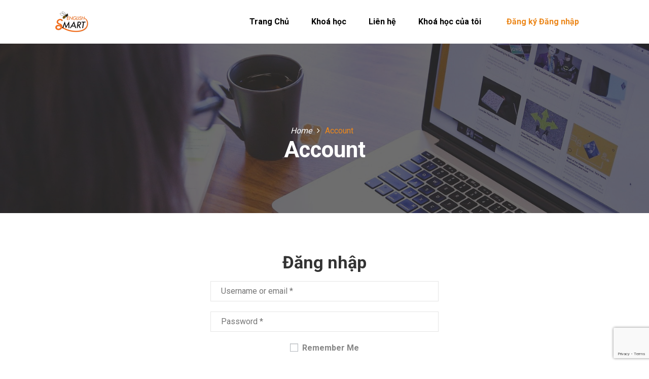

--- FILE ---
content_type: text/html; charset=UTF-8
request_url: https://smartenglishmiet.com/account/?redirect_to=https%3A%2F%2Fsmartenglishmiet.com%2Ftieng-anh-giao-tiep-phan-5%2F
body_size: 17440
content:
<!DOCTYPE html>
<html lang="vi">
<head>
	<meta charset="UTF-8">
	<meta name="viewport" content="width=device-width, initial-scale=1">
	<link rel="profile" href="http://gmpg.org/xfn/11">
	<link rel="pingback" href="https://smartenglishmiet.com/xmlrpc.php">
	
	<script data-optimized="1" type="text/javascript" id="lpData">var lpData={"site_url":"https:\/\/smartenglishmiet.com","user_id":"0","theme":"elearningwp-child","lp_rest_url":"https:\/\/smartenglishmiet.com\/wp-json\/","nonce":"440debaaa8","is_course_archive":"","courses_url":"https:\/\/smartenglishmiet.com\/courses\/","urlParams":{"redirect_to":"https:\/\/smartenglishmiet.com\/tieng-anh-giao-tiep-phan-5\/"},"lp_version":"4.2.6.9.3","lp_rest_load_ajax":"https:\/\/smartenglishmiet.com\/wp-json\/lp\/v1\/load_content_via_ajax\/"}</script>
		<style id="learn-press-custom-css">:root{--lp-container-max-width:1290px;--lp-cotainer-padding:1rem;--lp-primary-color:#ffb606;--lp-secondary-color:#442e66}</style>
			<script data-optimized="1" type="text/javascript">var ajaxurl="https://smartenglishmiet.com/wp-admin/admin-ajax.php"</script>
	<title>Account &#8211; Smart English Online Courses</title>
<meta name='robots' content='max-image-preview:large' />
<link rel="alternate" type="application/rss+xml" title="Dòng thông tin Smart English Online Courses &raquo;" href="https://smartenglishmiet.com/feed/" />
<link rel="alternate" type="application/rss+xml" title="Smart English Online Courses &raquo; Dòng bình luận" href="https://smartenglishmiet.com/comments/feed/" />
<link rel="alternate" title="oNhúng (JSON)" type="application/json+oembed" href="https://smartenglishmiet.com/wp-json/oembed/1.0/embed?url=https%3A%2F%2Fsmartenglishmiet.com%2Faccount%2F" />
<link rel="alternate" title="oNhúng (XML)" type="text/xml+oembed" href="https://smartenglishmiet.com/wp-json/oembed/1.0/embed?url=https%3A%2F%2Fsmartenglishmiet.com%2Faccount%2F&#038;format=xml" />
<style id='wp-img-auto-sizes-contain-inline-css' type='text/css'>img:is([sizes=auto i],[sizes^="auto," i]){contain-intrinsic-size:3000px 1500px}</style>
<style id='wp-block-library-inline-css' type='text/css'>:root{--wp-block-synced-color:#7a00df;--wp-block-synced-color--rgb:122,0,223;--wp-bound-block-color:var(--wp-block-synced-color);--wp-editor-canvas-background:#ddd;--wp-admin-theme-color:#007cba;--wp-admin-theme-color--rgb:0,124,186;--wp-admin-theme-color-darker-10:#006ba1;--wp-admin-theme-color-darker-10--rgb:0,107,160.5;--wp-admin-theme-color-darker-20:#005a87;--wp-admin-theme-color-darker-20--rgb:0,90,135;--wp-admin-border-width-focus:2px}@media (min-resolution:192dpi){:root{--wp-admin-border-width-focus:1.5px}}.wp-element-button{cursor:pointer}:root .has-very-light-gray-background-color{background-color:#eee}:root .has-very-dark-gray-background-color{background-color:#313131}:root .has-very-light-gray-color{color:#eee}:root .has-very-dark-gray-color{color:#313131}:root .has-vivid-green-cyan-to-vivid-cyan-blue-gradient-background{background:linear-gradient(135deg,#00d084,#0693e3)}:root .has-purple-crush-gradient-background{background:linear-gradient(135deg,#34e2e4,#4721fb 50%,#ab1dfe)}:root .has-hazy-dawn-gradient-background{background:linear-gradient(135deg,#faaca8,#dad0ec)}:root .has-subdued-olive-gradient-background{background:linear-gradient(135deg,#fafae1,#67a671)}:root .has-atomic-cream-gradient-background{background:linear-gradient(135deg,#fdd79a,#004a59)}:root .has-nightshade-gradient-background{background:linear-gradient(135deg,#330968,#31cdcf)}:root .has-midnight-gradient-background{background:linear-gradient(135deg,#020381,#2874fc)}:root{--wp--preset--font-size--normal:16px;--wp--preset--font-size--huge:42px}.has-regular-font-size{font-size:1em}.has-larger-font-size{font-size:2.625em}.has-normal-font-size{font-size:var(--wp--preset--font-size--normal)}.has-huge-font-size{font-size:var(--wp--preset--font-size--huge)}.has-text-align-center{text-align:center}.has-text-align-left{text-align:left}.has-text-align-right{text-align:right}.has-fit-text{white-space:nowrap!important}#end-resizable-editor-section{display:none}.aligncenter{clear:both}.items-justified-left{justify-content:flex-start}.items-justified-center{justify-content:center}.items-justified-right{justify-content:flex-end}.items-justified-space-between{justify-content:space-between}.screen-reader-text{border:0;clip-path:inset(50%);height:1px;margin:-1px;overflow:hidden;padding:0;position:absolute;width:1px;word-wrap:normal!important}.screen-reader-text:focus{background-color:#ddd;clip-path:none;color:#444;display:block;font-size:1em;height:auto;left:5px;line-height:normal;padding:15px 23px 14px;text-decoration:none;top:5px;width:auto;z-index:100000}html :where(.has-border-color){border-style:solid}html :where([style*=border-top-color]){border-top-style:solid}html :where([style*=border-right-color]){border-right-style:solid}html :where([style*=border-bottom-color]){border-bottom-style:solid}html :where([style*=border-left-color]){border-left-style:solid}html :where([style*=border-width]){border-style:solid}html :where([style*=border-top-width]){border-top-style:solid}html :where([style*=border-right-width]){border-right-style:solid}html :where([style*=border-bottom-width]){border-bottom-style:solid}html :where([style*=border-left-width]){border-left-style:solid}html :where(img[class*=wp-image-]){height:auto;max-width:100%}:where(figure){margin:0 0 1em}html :where(.is-position-sticky){--wp-admin--admin-bar--position-offset:var(--wp-admin--admin-bar--height,0px)}@media screen and (max-width:600px){html :where(.is-position-sticky){--wp-admin--admin-bar--position-offset:0px}}</style><link data-optimized="1" rel='stylesheet' id='wc-blocks-style-css' href='https://smartenglishmiet.com/wp-content/litespeed/css/ad44914478c7971d62006b0943df84e2.css?ver=58dfe' type='text/css' media='all' />
<style id='global-styles-inline-css' type='text/css'>:root{--wp--preset--aspect-ratio--square:1;--wp--preset--aspect-ratio--4-3:4/3;--wp--preset--aspect-ratio--3-4:3/4;--wp--preset--aspect-ratio--3-2:3/2;--wp--preset--aspect-ratio--2-3:2/3;--wp--preset--aspect-ratio--16-9:16/9;--wp--preset--aspect-ratio--9-16:9/16;--wp--preset--color--black:#000;--wp--preset--color--cyan-bluish-gray:#abb8c3;--wp--preset--color--white:#fff;--wp--preset--color--pale-pink:#f78da7;--wp--preset--color--vivid-red:#cf2e2e;--wp--preset--color--luminous-vivid-orange:#ff6900;--wp--preset--color--luminous-vivid-amber:#fcb900;--wp--preset--color--light-green-cyan:#7bdcb5;--wp--preset--color--vivid-green-cyan:#00d084;--wp--preset--color--pale-cyan-blue:#8ed1fc;--wp--preset--color--vivid-cyan-blue:#0693e3;--wp--preset--color--vivid-purple:#9b51e0;--wp--preset--color--primary:#ec881c;--wp--preset--color--title:#333;--wp--preset--color--sub-title:#999;--wp--preset--color--border-input:#ddd;--wp--preset--gradient--vivid-cyan-blue-to-vivid-purple:linear-gradient(135deg,#0693e3 0%,#9b51e0 100%);--wp--preset--gradient--light-green-cyan-to-vivid-green-cyan:linear-gradient(135deg,#7adcb4 0%,#00d082 100%);--wp--preset--gradient--luminous-vivid-amber-to-luminous-vivid-orange:linear-gradient(135deg,#fcb900 0%,#ff6900 100%);--wp--preset--gradient--luminous-vivid-orange-to-vivid-red:linear-gradient(135deg,#ff6900 0%,#cf2e2e 100%);--wp--preset--gradient--very-light-gray-to-cyan-bluish-gray:linear-gradient(135deg,#eee 0%,#a9b8c3 100%);--wp--preset--gradient--cool-to-warm-spectrum:linear-gradient(135deg,#4aeadc 0%,#9778d1 20%,#cf2aba 40%,#ee2c82 60%,#fb6962 80%,#fef84c 100%);--wp--preset--gradient--blush-light-purple:linear-gradient(135deg,#ffceec 0%,#9896f0 100%);--wp--preset--gradient--blush-bordeaux:linear-gradient(135deg,#fecda5 0%,#fe2d2d 50%,#6b003e 100%);--wp--preset--gradient--luminous-dusk:linear-gradient(135deg,#ffcb70 0%,#c751c0 50%,#4158d0 100%);--wp--preset--gradient--pale-ocean:linear-gradient(135deg,#fff5cb 0%,#b6e3d4 50%,#33a7b5 100%);--wp--preset--gradient--electric-grass:linear-gradient(135deg,#caf880 0%,#71ce7e 100%);--wp--preset--gradient--midnight:linear-gradient(135deg,#020381 0%,#2874fc 100%);--wp--preset--font-size--small:13px;--wp--preset--font-size--medium:20px;--wp--preset--font-size--large:28px;--wp--preset--font-size--x-large:42px;--wp--preset--font-size--normal:15px;--wp--preset--font-size--huge:36px;--wp--preset--font-family--inter:"Inter",sans-serif;--wp--preset--font-family--cardo:Cardo;--wp--preset--spacing--20:.44rem;--wp--preset--spacing--30:.67rem;--wp--preset--spacing--40:1rem;--wp--preset--spacing--50:1.5rem;--wp--preset--spacing--60:2.25rem;--wp--preset--spacing--70:3.38rem;--wp--preset--spacing--80:5.06rem;--wp--preset--shadow--natural:6px 6px 9px rgba(0,0,0,.2);--wp--preset--shadow--deep:12px 12px 50px rgba(0,0,0,.4);--wp--preset--shadow--sharp:6px 6px 0px rgba(0,0,0,.2);--wp--preset--shadow--outlined:6px 6px 0px -3px #fff,6px 6px #000;--wp--preset--shadow--crisp:6px 6px 0px #000}:where(.is-layout-flex){gap:.5em}:where(.is-layout-grid){gap:.5em}body .is-layout-flex{display:flex}.is-layout-flex{flex-wrap:wrap;align-items:center}.is-layout-flex>:is(*,div){margin:0}body .is-layout-grid{display:grid}.is-layout-grid>:is(*,div){margin:0}:where(.wp-block-columns.is-layout-flex){gap:2em}:where(.wp-block-columns.is-layout-grid){gap:2em}:where(.wp-block-post-template.is-layout-flex){gap:1.25em}:where(.wp-block-post-template.is-layout-grid){gap:1.25em}.has-black-color{color:var(--wp--preset--color--black) !important}.has-cyan-bluish-gray-color{color:var(--wp--preset--color--cyan-bluish-gray) !important}.has-white-color{color:var(--wp--preset--color--white) !important}.has-pale-pink-color{color:var(--wp--preset--color--pale-pink) !important}.has-vivid-red-color{color:var(--wp--preset--color--vivid-red) !important}.has-luminous-vivid-orange-color{color:var(--wp--preset--color--luminous-vivid-orange) !important}.has-luminous-vivid-amber-color{color:var(--wp--preset--color--luminous-vivid-amber) !important}.has-light-green-cyan-color{color:var(--wp--preset--color--light-green-cyan) !important}.has-vivid-green-cyan-color{color:var(--wp--preset--color--vivid-green-cyan) !important}.has-pale-cyan-blue-color{color:var(--wp--preset--color--pale-cyan-blue) !important}.has-vivid-cyan-blue-color{color:var(--wp--preset--color--vivid-cyan-blue) !important}.has-vivid-purple-color{color:var(--wp--preset--color--vivid-purple) !important}.has-black-background-color{background-color:var(--wp--preset--color--black) !important}.has-cyan-bluish-gray-background-color{background-color:var(--wp--preset--color--cyan-bluish-gray) !important}.has-white-background-color{background-color:var(--wp--preset--color--white) !important}.has-pale-pink-background-color{background-color:var(--wp--preset--color--pale-pink) !important}.has-vivid-red-background-color{background-color:var(--wp--preset--color--vivid-red) !important}.has-luminous-vivid-orange-background-color{background-color:var(--wp--preset--color--luminous-vivid-orange) !important}.has-luminous-vivid-amber-background-color{background-color:var(--wp--preset--color--luminous-vivid-amber) !important}.has-light-green-cyan-background-color{background-color:var(--wp--preset--color--light-green-cyan) !important}.has-vivid-green-cyan-background-color{background-color:var(--wp--preset--color--vivid-green-cyan) !important}.has-pale-cyan-blue-background-color{background-color:var(--wp--preset--color--pale-cyan-blue) !important}.has-vivid-cyan-blue-background-color{background-color:var(--wp--preset--color--vivid-cyan-blue) !important}.has-vivid-purple-background-color{background-color:var(--wp--preset--color--vivid-purple) !important}.has-black-border-color{border-color:var(--wp--preset--color--black) !important}.has-cyan-bluish-gray-border-color{border-color:var(--wp--preset--color--cyan-bluish-gray) !important}.has-white-border-color{border-color:var(--wp--preset--color--white) !important}.has-pale-pink-border-color{border-color:var(--wp--preset--color--pale-pink) !important}.has-vivid-red-border-color{border-color:var(--wp--preset--color--vivid-red) !important}.has-luminous-vivid-orange-border-color{border-color:var(--wp--preset--color--luminous-vivid-orange) !important}.has-luminous-vivid-amber-border-color{border-color:var(--wp--preset--color--luminous-vivid-amber) !important}.has-light-green-cyan-border-color{border-color:var(--wp--preset--color--light-green-cyan) !important}.has-vivid-green-cyan-border-color{border-color:var(--wp--preset--color--vivid-green-cyan) !important}.has-pale-cyan-blue-border-color{border-color:var(--wp--preset--color--pale-cyan-blue) !important}.has-vivid-cyan-blue-border-color{border-color:var(--wp--preset--color--vivid-cyan-blue) !important}.has-vivid-purple-border-color{border-color:var(--wp--preset--color--vivid-purple) !important}.has-vivid-cyan-blue-to-vivid-purple-gradient-background{background:var(--wp--preset--gradient--vivid-cyan-blue-to-vivid-purple) !important}.has-light-green-cyan-to-vivid-green-cyan-gradient-background{background:var(--wp--preset--gradient--light-green-cyan-to-vivid-green-cyan) !important}.has-luminous-vivid-amber-to-luminous-vivid-orange-gradient-background{background:var(--wp--preset--gradient--luminous-vivid-amber-to-luminous-vivid-orange) !important}.has-luminous-vivid-orange-to-vivid-red-gradient-background{background:var(--wp--preset--gradient--luminous-vivid-orange-to-vivid-red) !important}.has-very-light-gray-to-cyan-bluish-gray-gradient-background{background:var(--wp--preset--gradient--very-light-gray-to-cyan-bluish-gray) !important}.has-cool-to-warm-spectrum-gradient-background{background:var(--wp--preset--gradient--cool-to-warm-spectrum) !important}.has-blush-light-purple-gradient-background{background:var(--wp--preset--gradient--blush-light-purple) !important}.has-blush-bordeaux-gradient-background{background:var(--wp--preset--gradient--blush-bordeaux) !important}.has-luminous-dusk-gradient-background{background:var(--wp--preset--gradient--luminous-dusk) !important}.has-pale-ocean-gradient-background{background:var(--wp--preset--gradient--pale-ocean) !important}.has-electric-grass-gradient-background{background:var(--wp--preset--gradient--electric-grass) !important}.has-midnight-gradient-background{background:var(--wp--preset--gradient--midnight) !important}.has-small-font-size{font-size:var(--wp--preset--font-size--small) !important}.has-medium-font-size{font-size:var(--wp--preset--font-size--medium) !important}.has-large-font-size{font-size:var(--wp--preset--font-size--large) !important}.has-x-large-font-size{font-size:var(--wp--preset--font-size--x-large) !important}</style>

<style id='classic-theme-styles-inline-css' type='text/css'>/*! This file is auto-generated */
.wp-block-button__link{color:#fff;background-color:#32373c;border-radius:9999px;box-shadow:none;text-decoration:none;padding:calc(.667em + 2px) calc(1.333em + 2px);font-size:1.125em}.wp-block-file__button{background:#32373c;color:#fff;text-decoration:none}</style>
<link data-optimized="1" rel='stylesheet' id='contact-form-7-css' href='https://smartenglishmiet.com/wp-content/litespeed/css/220d2ec31f03bd420adcce3bed203147.css?ver=cf1cf' type='text/css' media='all' />
<link data-optimized="1" rel='stylesheet' id='siteorigin-panels-front-css' href='https://smartenglishmiet.com/wp-content/litespeed/css/6a85181732dc77c1ed955e1964f986ae.css?ver=0d3d0' type='text/css' media='all' />
<link data-optimized="1" rel='stylesheet' id='woocommerce-layout-css' href='https://smartenglishmiet.com/wp-content/litespeed/css/5a215adf47c635197b7c376aabd76bfb.css?ver=ca91c' type='text/css' media='all' />
<link data-optimized="1" rel='stylesheet' id='woocommerce-general-css' href='https://smartenglishmiet.com/wp-content/litespeed/css/a4bc9fa5cdf11cb27c053d342923aa7b.css?ver=8e8a1' type='text/css' media='all' />
<style id='woocommerce-inline-inline-css' type='text/css'>.woocommerce form .form-row .required{visibility:visible}</style>
<link data-optimized="1" rel='stylesheet' id='woocommerce_prettyPhoto_css-css' href='https://smartenglishmiet.com/wp-content/litespeed/css/92c05abd09a0318e044124fbbbb16668.css?ver=82da4' type='text/css' media='all' />
<link data-optimized="1" rel='stylesheet' id='learnpress-widgets-css' href='https://smartenglishmiet.com/wp-content/litespeed/css/60b3ad524e12523bfc48d0bfcf23ebd7.css?ver=86202' type='text/css' media='all' />
<link data-optimized="1" rel='stylesheet' id='thim-parent-style-css' href='https://smartenglishmiet.com/wp-content/litespeed/css/c922d8535f8b5b864a0bf597eab697b1.css?ver=3dd00' type='text/css' media='all' />
<link data-optimized="1" rel='stylesheet' id='thim-style-css' href='https://smartenglishmiet.com/wp-content/litespeed/css/4f363146f41526c18d13640981a5975a.css?ver=b639b' type='text/css' media='all' />
<style id='thim-style-inline-css' type='text/css'>:root{--thim-width-logo:127;--thim-body-bg-color:#fff;--thim-body-primary-color:#ec881c;--thim_body_primary_color_rgb:236,136,28;--thim-bg-heading-single-lesson:#e7f7ff;--thim-body-bg-image:url("https://smartenglishmiet.com/wp-content/themes/elearningwp/assets/images/page-title.jpg");--thim-body-bg-repeat:no-repeat;--thim-body-bg-position:center center;--thim-body-bg-attachment:inherit;--thim-body-bg-size:inherit;--thim-bg-main-menu-color:#fff;--thim-main-menu-text-color:#000;--thim_main_menu_text_color_rgb:0,0,0;--thim-main-menu-text-hover-color:#ec881c;--thim-font-size-main-menu:16px;--thim-font-weight-main-menu:700;--thim-sticky-bg-main-menu-color:#222;--thim-sticky-main-menu-text-color:#fff;--thim_sticky_main_menu_text_color_rgb:255,15,;--thim-sticky-main-menu-text-hover-color:#01b888;--thim-sub-menu-bg-color:#fff;--thim-sub-menu-text-color:#aaa;--thim-sub-menu-text-color-hover:#222;--thim-footer-title-font-color:#ec881c;--thim-footer-text-font-color:#989898;--thim-footer-bg-color:#2c3238;--thim-footer-bg-position:center center;--thim-display-preloading-style-background:#fff;--thim-display-preloading-style-color:#ec881c;--thim-font-body-font-family:Roboto;--thim-font-body-font-weight:400;--thim-font-body-font-size:16px;--thim-font-body-line-height:24px;--thim-font-body-letter-spacing:0px;--thim-font-body-color:#878787;--thim-font-body-text-transform:none;--thim-font-title-font-family:Roboto;--thim-font-title-color:#333;--thim-font-title-variant:700;--thim_font_title_color_rgb:51,3,;--thim-font-h1-font-size:44px;--thim-font-h1-line-height:1.6em;--thim-font-h1-text-transform:none;--thim-font-h2-font-size:34px;--thim-font-h2-line-height:1.6em;--thim-font-h2-text-transform:none;--thim-font-h3-font-size:24px;--thim-font-h3-line-height:1.6em;--thim-font-h3-text-transform:none;--thim-font-h4-font-size:20px;--thim-font-h4-line-height:1.6em;--thim-font-h4-text-transform:none;--thim-font-h5-font-size:18px;--thim-font-h5-line-height:1.6em;--thim-font-h5-text-transform:none;--thim-font-h6-font-size:18px;--thim-font-h6-line-height:1.6em;--thim-font-h6-text-transform:none;--thim-copyright-bg-color:#2c3238;--thim-copyright-text-color:#666;--thim-archive-single-top-image:url("https://smartenglishmiet.com/wp-content/uploads/2017/06/bg_title3-1.jpg");--thim-archive-single-heading-bg-color:rgba(45,45,45,.5);--thim-archive-single-heading-text-color:#fff;--thim-archive-single-sub-heading-text-color:#fff}</style>
<link data-optimized="1" rel='stylesheet' id='dashicons-css' href='https://smartenglishmiet.com/wp-content/litespeed/css/f0a0bace0a59faa075b9932ba71bfb84.css?ver=52f04' type='text/css' media='all' />
<script data-optimized="1" type="text/javascript">var thim_ob_ajax_url="https://smartenglishmiet.com/wp-admin/admin-ajax.php"</script><script type="text/javascript" src="https://smartenglishmiet.com/wp-includes/js/jquery/jquery.min.js?ver=3.7.1" id="jquery-core-js"></script>
<script data-optimized="1" type="text/javascript" src="https://smartenglishmiet.com/wp-content/litespeed/js/bc3391641a19281654820e78996c5eed.js?ver=1263e" id="jquery-migrate-js"></script>
<script data-optimized="1" type="text/javascript" src="https://smartenglishmiet.com/wp-content/litespeed/js/90dd035b9bbedcd4267d75bd96180d5a.js?ver=31a82" id="jquery-blockui-js" defer="defer" data-wp-strategy="defer"></script>
<script data-optimized="1" type="text/javascript" id="wc-add-to-cart-js-extra">var wc_add_to_cart_params={"ajax_url":"/wp-admin/admin-ajax.php","wc_ajax_url":"/?wc-ajax=%%endpoint%%","i18n_view_cart":"View cart","cart_url":"https://smartenglishmiet.com/cart/","is_cart":"","cart_redirect_after_add":"yes"}</script>
<script data-optimized="1" type="text/javascript" src="https://smartenglishmiet.com/wp-content/litespeed/js/6c36a89d443e035e2ff14e8229f31022.js?ver=73286" id="wc-add-to-cart-js" defer="defer" data-wp-strategy="defer"></script>
<script data-optimized="1" type="text/javascript" src="https://smartenglishmiet.com/wp-content/litespeed/js/bed32dc7ba8bbc0e30fdb81d32d78cdd.js?ver=37256" id="js-cookie-js" defer="defer" data-wp-strategy="defer"></script>
<script data-optimized="1" type="text/javascript" id="woocommerce-js-extra">var woocommerce_params={"ajax_url":"/wp-admin/admin-ajax.php","wc_ajax_url":"/?wc-ajax=%%endpoint%%"}</script>
<script data-optimized="1" type="text/javascript" src="https://smartenglishmiet.com/wp-content/litespeed/js/5f0b00f366160c2648dfc8ccd417b504.js?ver=55313" id="woocommerce-js" defer="defer" data-wp-strategy="defer"></script>
<script data-optimized="1" type="text/javascript" src="https://smartenglishmiet.com/wp-content/litespeed/js/d01326acb281c2093c198b3aa9eea8f4.js?ver=497a0" id="thim-jquery.boostrap-js"></script>
<script data-optimized="1" type="text/javascript" src="https://smartenglishmiet.com/wp-content/litespeed/js/7719daa5a9f5cdeedc919ad0db3fdef9.js?ver=54afc" id="thim-jquery.flexslider-js"></script>
<script data-optimized="1" type="text/javascript" src="https://smartenglishmiet.com/wp-content/litespeed/js/6cae879916aeefc82c1141cef1e0c5dd.js?ver=ddf0e" id="prettyPhoto-js" defer="defer" data-wp-strategy="defer"></script>
<script data-optimized="1" type="text/javascript" src="https://smartenglishmiet.com/wp-content/litespeed/js/f7c932b38d564b2fae6c99002031e5db.js?ver=08dd2" id="prettyPhoto-init-js" defer="defer" data-wp-strategy="defer"></script>
<script data-optimized="1" type="text/javascript" src="https://smartenglishmiet.com/wp-content/litespeed/js/1752fe7e3d3f5daa246a999aee6c1c29.js?ver=27f1e" id="lp-load-ajax-js" async="async" data-wp-strategy="async"></script>
<link rel="https://api.w.org/" href="https://smartenglishmiet.com/wp-json/" /><link rel="alternate" title="JSON" type="application/json" href="https://smartenglishmiet.com/wp-json/wp/v2/pages/11862" /><link rel="EditURI" type="application/rsd+xml" title="RSD" href="https://smartenglishmiet.com/xmlrpc.php?rsd" />
<meta name="generator" content="WordPress 6.9" />
<meta name="generator" content="WooCommerce 9.1.5" />
<link rel="canonical" href="https://smartenglishmiet.com/account/" />
<link rel='shortlink' href='https://smartenglishmiet.com/?p=11862' />
	<noscript><style>.woocommerce-product-gallery{ opacity: 1 !important; }</style></noscript>
	            <script data-optimized="1" type="text/javascript">function tc_insert_internal_css(css){var tc_style=document.createElement("style");tc_style.type="text/css";tc_style.setAttribute('data-type','tc-internal-css');var tc_style_content=document.createTextNode(css);tc_style.appendChild(tc_style_content);document.head.appendChild(tc_style)}</script>
			<style media="all" id="siteorigin-panels-layouts-head">#pgc-11862-0-0{width:100%;width:calc(100% - (0*30px))}#pl-11862 .so-panel{margin-bottom:30px}#pl-11862 .so-panel:last-of-type{margin-bottom:0}@media (max-width:780px){#pg-11862-0.panel-no-style,#pg-11862-0.panel-has-style>.panel-row-style,#pg-11862-0{-webkit-flex-direction:column;-ms-flex-direction:column;flex-direction:column}#pg-11862-0>.panel-grid-cell,#pg-11862-0>.panel-row-style>.panel-grid-cell{width:100%;margin-right:0}#pl-11862 .panel-grid-cell{padding:0}#pl-11862 .panel-grid .panel-grid-cell-empty{display:none}#pl-11862 .panel-grid .panel-grid-cell-mobile-last{margin-bottom:0}}</style><style class='wp-fonts-local' type='text/css'>@font-face{font-family:Inter;font-style:normal;font-weight:300 900;font-display:fallback;src:url('https://smartenglishmiet.com/wp-content/plugins/woocommerce/assets/fonts/Inter-VariableFont_slnt,wght.woff2') format('woff2');font-stretch:normal}@font-face{font-family:Cardo;font-style:normal;font-weight:400;font-display:fallback;src:url('https://smartenglishmiet.com/wp-content/plugins/woocommerce/assets/fonts/cardo_normal_400.woff2') format('woff2')}</style>
<link rel="icon" href="https://smartenglishmiet.com/wp-content/uploads/2022/05/cropped-z3394953043447_0ec099bdead071c7e7b100ded59ef25d-32x32.jpg" sizes="32x32" />
<link rel="icon" href="https://smartenglishmiet.com/wp-content/uploads/2022/05/cropped-z3394953043447_0ec099bdead071c7e7b100ded59ef25d-192x192.jpg" sizes="192x192" />
<link rel="apple-touch-icon" href="https://smartenglishmiet.com/wp-content/uploads/2022/05/cropped-z3394953043447_0ec099bdead071c7e7b100ded59ef25d-180x180.jpg" />
<meta name="msapplication-TileImage" content="https://smartenglishmiet.com/wp-content/uploads/2022/05/cropped-z3394953043447_0ec099bdead071c7e7b100ded59ef25d-270x270.jpg" />
		<style type="text/css" id="wp-custom-css">.ob-slider-wrapper:before{background:0 0 !important}.single-content .course-thumbnail:before{background:0 0 !important}.home .thim-widget-slider .ob-slider-base ul.ob-slider-images{height:962px}.lp_orders_woocommerce,.quizzes{display:none}.lp-archive-courses article .inner-course .teacher_course,.archive-courses article .inner-course .teacher_course{display:none !important}.lp-user-profile .lp-profile-left{border:0 none !important}.mobile-menu-container .navbar-nav>li>a,.mobile-menu-container .navbar-nav>li>span{color:#ec881c !important}.lp-archive-courses article .inner-course .course-title,.archive-courses article .inner-course .course-title{min-height:90px !important;padding:20px}.single-lp_course li.course-nav.course-nav-tab-overview{display:none !important}.single-lp_course li.course-nav.course-nav-tab-instructor{display:none !important}.single-lp_course .course-results-progress{display:none !important}.single-lp_course .single-button .price-box,.single-button .course-price{display:none}@media (max-width:768px){.mobile-menu-container ul li a{border-bottom:1px solid;font-weight:700;font-size:16px !important;color:#ec881c}.thim-link-login{margin-top:40px}.thim-link-login a{padding-left:15px !important}.thim-link-login a{padding-bottom:10px !important}.thim-link-login a.login{padding-top:10px}.close-menu i.fa.fa-times{top:10px;right:14px;position:relative;color:#ffff;font-size:40px;float:right}#mobile-menu ul.nav{overflow-y:unset}}.lp_profile_course_progress__header th:nth-child(3),.lp_profile_course_progress__header th:nth-child(4),.lp_profile_course_progress__header th:nth-child(5){display:none}.lp_profile_course_progress__item td:nth-child(3),.lp_profile_course_progress__item td:nth-child(4),.lp_profile_course_progress__item td:nth-child(5){display:none}</style>
		<style id="thim-customizer-inline-styles">@font-face{font-family:'Roboto';font-style:normal;font-weight:400;font-stretch:100%;font-display:swap;src:url(https://fonts.gstatic.com/s/roboto/v50/KFO7CnqEu92Fr1ME7kSn66aGLdTylUAMa3GUBHMdazTgWw.woff2) format('woff2');unicode-range:U+0460-052F,U+1C80-1C8A,U+20B4,U+2DE0-2DFF,U+A640-A69F,U+FE2E-FE2F}@font-face{font-family:'Roboto';font-style:normal;font-weight:400;font-stretch:100%;font-display:swap;src:url(https://fonts.gstatic.com/s/roboto/v50/KFO7CnqEu92Fr1ME7kSn66aGLdTylUAMa3iUBHMdazTgWw.woff2) format('woff2');unicode-range:U+0301,U+0400-045F,U+0490-0491,U+04B0-04B1,U+2116}@font-face{font-family:'Roboto';font-style:normal;font-weight:400;font-stretch:100%;font-display:swap;src:url(https://fonts.gstatic.com/s/roboto/v50/KFO7CnqEu92Fr1ME7kSn66aGLdTylUAMa3CUBHMdazTgWw.woff2) format('woff2');unicode-range:U+1F00-1FFF}@font-face{font-family:'Roboto';font-style:normal;font-weight:400;font-stretch:100%;font-display:swap;src:url(https://fonts.gstatic.com/s/roboto/v50/KFO7CnqEu92Fr1ME7kSn66aGLdTylUAMa3-UBHMdazTgWw.woff2) format('woff2');unicode-range:U+0370-0377,U+037A-037F,U+0384-038A,U+038C,U+038E-03A1,U+03A3-03FF}@font-face{font-family:'Roboto';font-style:normal;font-weight:400;font-stretch:100%;font-display:swap;src:url(https://fonts.gstatic.com/s/roboto/v50/KFO7CnqEu92Fr1ME7kSn66aGLdTylUAMawCUBHMdazTgWw.woff2) format('woff2');unicode-range:U+0302-0303,U+0305,U+0307-0308,U+0310,U+0312,U+0315,U+031A,U+0326-0327,U+032C,U+032F-0330,U+0332-0333,U+0338,U+033A,U+0346,U+034D,U+0391-03A1,U+03A3-03A9,U+03B1-03C9,U+03D1,U+03D5-03D6,U+03F0-03F1,U+03F4-03F5,U+2016-2017,U+2034-2038,U+203C,U+2040,U+2043,U+2047,U+2050,U+2057,U+205F,U+2070-2071,U+2074-208E,U+2090-209C,U+20D0-20DC,U+20E1,U+20E5-20EF,U+2100-2112,U+2114-2115,U+2117-2121,U+2123-214F,U+2190,U+2192,U+2194-21AE,U+21B0-21E5,U+21F1-21F2,U+21F4-2211,U+2213-2214,U+2216-22FF,U+2308-230B,U+2310,U+2319,U+231C-2321,U+2336-237A,U+237C,U+2395,U+239B-23B7,U+23D0,U+23DC-23E1,U+2474-2475,U+25AF,U+25B3,U+25B7,U+25BD,U+25C1,U+25CA,U+25CC,U+25FB,U+266D-266F,U+27C0-27FF,U+2900-2AFF,U+2B0E-2B11,U+2B30-2B4C,U+2BFE,U+3030,U+FF5B,U+FF5D,U+1D400-1D7FF,U+1EE00-1EEFF}@font-face{font-family:'Roboto';font-style:normal;font-weight:400;font-stretch:100%;font-display:swap;src:url(https://fonts.gstatic.com/s/roboto/v50/KFO7CnqEu92Fr1ME7kSn66aGLdTylUAMaxKUBHMdazTgWw.woff2) format('woff2');unicode-range:U+0001-000C,U+000E-001F,U+007F-009F,U+20DD-20E0,U+20E2-20E4,U+2150-218F,U+2190,U+2192,U+2194-2199,U+21AF,U+21E6-21F0,U+21F3,U+2218-2219,U+2299,U+22C4-22C6,U+2300-243F,U+2440-244A,U+2460-24FF,U+25A0-27BF,U+2800-28FF,U+2921-2922,U+2981,U+29BF,U+29EB,U+2B00-2BFF,U+4DC0-4DFF,U+FFF9-FFFB,U+10140-1018E,U+10190-1019C,U+101A0,U+101D0-101FD,U+102E0-102FB,U+10E60-10E7E,U+1D2C0-1D2D3,U+1D2E0-1D37F,U+1F000-1F0FF,U+1F100-1F1AD,U+1F1E6-1F1FF,U+1F30D-1F30F,U+1F315,U+1F31C,U+1F31E,U+1F320-1F32C,U+1F336,U+1F378,U+1F37D,U+1F382,U+1F393-1F39F,U+1F3A7-1F3A8,U+1F3AC-1F3AF,U+1F3C2,U+1F3C4-1F3C6,U+1F3CA-1F3CE,U+1F3D4-1F3E0,U+1F3ED,U+1F3F1-1F3F3,U+1F3F5-1F3F7,U+1F408,U+1F415,U+1F41F,U+1F426,U+1F43F,U+1F441-1F442,U+1F444,U+1F446-1F449,U+1F44C-1F44E,U+1F453,U+1F46A,U+1F47D,U+1F4A3,U+1F4B0,U+1F4B3,U+1F4B9,U+1F4BB,U+1F4BF,U+1F4C8-1F4CB,U+1F4D6,U+1F4DA,U+1F4DF,U+1F4E3-1F4E6,U+1F4EA-1F4ED,U+1F4F7,U+1F4F9-1F4FB,U+1F4FD-1F4FE,U+1F503,U+1F507-1F50B,U+1F50D,U+1F512-1F513,U+1F53E-1F54A,U+1F54F-1F5FA,U+1F610,U+1F650-1F67F,U+1F687,U+1F68D,U+1F691,U+1F694,U+1F698,U+1F6AD,U+1F6B2,U+1F6B9-1F6BA,U+1F6BC,U+1F6C6-1F6CF,U+1F6D3-1F6D7,U+1F6E0-1F6EA,U+1F6F0-1F6F3,U+1F6F7-1F6FC,U+1F700-1F7FF,U+1F800-1F80B,U+1F810-1F847,U+1F850-1F859,U+1F860-1F887,U+1F890-1F8AD,U+1F8B0-1F8BB,U+1F8C0-1F8C1,U+1F900-1F90B,U+1F93B,U+1F946,U+1F984,U+1F996,U+1F9E9,U+1FA00-1FA6F,U+1FA70-1FA7C,U+1FA80-1FA89,U+1FA8F-1FAC6,U+1FACE-1FADC,U+1FADF-1FAE9,U+1FAF0-1FAF8,U+1FB00-1FBFF}@font-face{font-family:'Roboto';font-style:normal;font-weight:400;font-stretch:100%;font-display:swap;src:url(https://fonts.gstatic.com/s/roboto/v50/KFO7CnqEu92Fr1ME7kSn66aGLdTylUAMa3OUBHMdazTgWw.woff2) format('woff2');unicode-range:U+0102-0103,U+0110-0111,U+0128-0129,U+0168-0169,U+01A0-01A1,U+01AF-01B0,U+0300-0301,U+0303-0304,U+0308-0309,U+0323,U+0329,U+1EA0-1EF9,U+20AB}@font-face{font-family:'Roboto';font-style:normal;font-weight:400;font-stretch:100%;font-display:swap;src:url(https://fonts.gstatic.com/s/roboto/v50/KFO7CnqEu92Fr1ME7kSn66aGLdTylUAMa3KUBHMdazTgWw.woff2) format('woff2');unicode-range:U+0100-02BA,U+02BD-02C5,U+02C7-02CC,U+02CE-02D7,U+02DD-02FF,U+0304,U+0308,U+0329,U+1D00-1DBF,U+1E00-1E9F,U+1EF2-1EFF,U+2020,U+20A0-20AB,U+20AD-20C0,U+2113,U+2C60-2C7F,U+A720-A7FF}@font-face{font-family:'Roboto';font-style:normal;font-weight:400;font-stretch:100%;font-display:swap;src:url(https://fonts.gstatic.com/s/roboto/v50/KFO7CnqEu92Fr1ME7kSn66aGLdTylUAMa3yUBHMdazQ.woff2) format('woff2');unicode-range:U+0000-00FF,U+0131,U+0152-0153,U+02BB-02BC,U+02C6,U+02DA,U+02DC,U+0304,U+0308,U+0329,U+2000-206F,U+20AC,U+2122,U+2191,U+2193,U+2212,U+2215,U+FEFF,U+FFFD}@font-face{font-family:'Roboto';font-style:normal;font-weight:700;font-stretch:100%;font-display:swap;src:url(https://fonts.gstatic.com/s/roboto/v50/KFO7CnqEu92Fr1ME7kSn66aGLdTylUAMa3GUBHMdazTgWw.woff2) format('woff2');unicode-range:U+0460-052F,U+1C80-1C8A,U+20B4,U+2DE0-2DFF,U+A640-A69F,U+FE2E-FE2F}@font-face{font-family:'Roboto';font-style:normal;font-weight:700;font-stretch:100%;font-display:swap;src:url(https://fonts.gstatic.com/s/roboto/v50/KFO7CnqEu92Fr1ME7kSn66aGLdTylUAMa3iUBHMdazTgWw.woff2) format('woff2');unicode-range:U+0301,U+0400-045F,U+0490-0491,U+04B0-04B1,U+2116}@font-face{font-family:'Roboto';font-style:normal;font-weight:700;font-stretch:100%;font-display:swap;src:url(https://fonts.gstatic.com/s/roboto/v50/KFO7CnqEu92Fr1ME7kSn66aGLdTylUAMa3CUBHMdazTgWw.woff2) format('woff2');unicode-range:U+1F00-1FFF}@font-face{font-family:'Roboto';font-style:normal;font-weight:700;font-stretch:100%;font-display:swap;src:url(https://fonts.gstatic.com/s/roboto/v50/KFO7CnqEu92Fr1ME7kSn66aGLdTylUAMa3-UBHMdazTgWw.woff2) format('woff2');unicode-range:U+0370-0377,U+037A-037F,U+0384-038A,U+038C,U+038E-03A1,U+03A3-03FF}@font-face{font-family:'Roboto';font-style:normal;font-weight:700;font-stretch:100%;font-display:swap;src:url(https://fonts.gstatic.com/s/roboto/v50/KFO7CnqEu92Fr1ME7kSn66aGLdTylUAMawCUBHMdazTgWw.woff2) format('woff2');unicode-range:U+0302-0303,U+0305,U+0307-0308,U+0310,U+0312,U+0315,U+031A,U+0326-0327,U+032C,U+032F-0330,U+0332-0333,U+0338,U+033A,U+0346,U+034D,U+0391-03A1,U+03A3-03A9,U+03B1-03C9,U+03D1,U+03D5-03D6,U+03F0-03F1,U+03F4-03F5,U+2016-2017,U+2034-2038,U+203C,U+2040,U+2043,U+2047,U+2050,U+2057,U+205F,U+2070-2071,U+2074-208E,U+2090-209C,U+20D0-20DC,U+20E1,U+20E5-20EF,U+2100-2112,U+2114-2115,U+2117-2121,U+2123-214F,U+2190,U+2192,U+2194-21AE,U+21B0-21E5,U+21F1-21F2,U+21F4-2211,U+2213-2214,U+2216-22FF,U+2308-230B,U+2310,U+2319,U+231C-2321,U+2336-237A,U+237C,U+2395,U+239B-23B7,U+23D0,U+23DC-23E1,U+2474-2475,U+25AF,U+25B3,U+25B7,U+25BD,U+25C1,U+25CA,U+25CC,U+25FB,U+266D-266F,U+27C0-27FF,U+2900-2AFF,U+2B0E-2B11,U+2B30-2B4C,U+2BFE,U+3030,U+FF5B,U+FF5D,U+1D400-1D7FF,U+1EE00-1EEFF}@font-face{font-family:'Roboto';font-style:normal;font-weight:700;font-stretch:100%;font-display:swap;src:url(https://fonts.gstatic.com/s/roboto/v50/KFO7CnqEu92Fr1ME7kSn66aGLdTylUAMaxKUBHMdazTgWw.woff2) format('woff2');unicode-range:U+0001-000C,U+000E-001F,U+007F-009F,U+20DD-20E0,U+20E2-20E4,U+2150-218F,U+2190,U+2192,U+2194-2199,U+21AF,U+21E6-21F0,U+21F3,U+2218-2219,U+2299,U+22C4-22C6,U+2300-243F,U+2440-244A,U+2460-24FF,U+25A0-27BF,U+2800-28FF,U+2921-2922,U+2981,U+29BF,U+29EB,U+2B00-2BFF,U+4DC0-4DFF,U+FFF9-FFFB,U+10140-1018E,U+10190-1019C,U+101A0,U+101D0-101FD,U+102E0-102FB,U+10E60-10E7E,U+1D2C0-1D2D3,U+1D2E0-1D37F,U+1F000-1F0FF,U+1F100-1F1AD,U+1F1E6-1F1FF,U+1F30D-1F30F,U+1F315,U+1F31C,U+1F31E,U+1F320-1F32C,U+1F336,U+1F378,U+1F37D,U+1F382,U+1F393-1F39F,U+1F3A7-1F3A8,U+1F3AC-1F3AF,U+1F3C2,U+1F3C4-1F3C6,U+1F3CA-1F3CE,U+1F3D4-1F3E0,U+1F3ED,U+1F3F1-1F3F3,U+1F3F5-1F3F7,U+1F408,U+1F415,U+1F41F,U+1F426,U+1F43F,U+1F441-1F442,U+1F444,U+1F446-1F449,U+1F44C-1F44E,U+1F453,U+1F46A,U+1F47D,U+1F4A3,U+1F4B0,U+1F4B3,U+1F4B9,U+1F4BB,U+1F4BF,U+1F4C8-1F4CB,U+1F4D6,U+1F4DA,U+1F4DF,U+1F4E3-1F4E6,U+1F4EA-1F4ED,U+1F4F7,U+1F4F9-1F4FB,U+1F4FD-1F4FE,U+1F503,U+1F507-1F50B,U+1F50D,U+1F512-1F513,U+1F53E-1F54A,U+1F54F-1F5FA,U+1F610,U+1F650-1F67F,U+1F687,U+1F68D,U+1F691,U+1F694,U+1F698,U+1F6AD,U+1F6B2,U+1F6B9-1F6BA,U+1F6BC,U+1F6C6-1F6CF,U+1F6D3-1F6D7,U+1F6E0-1F6EA,U+1F6F0-1F6F3,U+1F6F7-1F6FC,U+1F700-1F7FF,U+1F800-1F80B,U+1F810-1F847,U+1F850-1F859,U+1F860-1F887,U+1F890-1F8AD,U+1F8B0-1F8BB,U+1F8C0-1F8C1,U+1F900-1F90B,U+1F93B,U+1F946,U+1F984,U+1F996,U+1F9E9,U+1FA00-1FA6F,U+1FA70-1FA7C,U+1FA80-1FA89,U+1FA8F-1FAC6,U+1FACE-1FADC,U+1FADF-1FAE9,U+1FAF0-1FAF8,U+1FB00-1FBFF}@font-face{font-family:'Roboto';font-style:normal;font-weight:700;font-stretch:100%;font-display:swap;src:url(https://fonts.gstatic.com/s/roboto/v50/KFO7CnqEu92Fr1ME7kSn66aGLdTylUAMa3OUBHMdazTgWw.woff2) format('woff2');unicode-range:U+0102-0103,U+0110-0111,U+0128-0129,U+0168-0169,U+01A0-01A1,U+01AF-01B0,U+0300-0301,U+0303-0304,U+0308-0309,U+0323,U+0329,U+1EA0-1EF9,U+20AB}@font-face{font-family:'Roboto';font-style:normal;font-weight:700;font-stretch:100%;font-display:swap;src:url(https://fonts.gstatic.com/s/roboto/v50/KFO7CnqEu92Fr1ME7kSn66aGLdTylUAMa3KUBHMdazTgWw.woff2) format('woff2');unicode-range:U+0100-02BA,U+02BD-02C5,U+02C7-02CC,U+02CE-02D7,U+02DD-02FF,U+0304,U+0308,U+0329,U+1D00-1DBF,U+1E00-1E9F,U+1EF2-1EFF,U+2020,U+20A0-20AB,U+20AD-20C0,U+2113,U+2C60-2C7F,U+A720-A7FF}@font-face{font-family:'Roboto';font-style:normal;font-weight:700;font-stretch:100%;font-display:swap;src:url(https://fonts.gstatic.com/s/roboto/v50/KFO7CnqEu92Fr1ME7kSn66aGLdTylUAMa3yUBHMdazQ.woff2) format('woff2');unicode-range:U+0000-00FF,U+0131,U+0152-0153,U+02BB-02BC,U+02C6,U+02DA,U+02DC,U+0304,U+0308,U+0329,U+2000-206F,U+20AC,U+2122,U+2191,U+2193,U+2212,U+2215,U+FEFF,U+FFFD}</style>	<!-- Global site tag (gtag.js) - Google Analytics -->
<script async src="https://www.googletagmanager.com/gtag/js?id=G-0QN5FJKJPM"></script>
<script>
  window.dataLayer = window.dataLayer || [];
  function gtag(){dataLayer.push(arguments);}
  gtag('js', new Date());

  gtag('config', 'G-0QN5FJKJPM');
</script>
</head>

<body class="wp-singular page-template-default page page-id-11862 wp-embed-responsive wp-theme-elearningwp wp-child-theme-elearningwp-child theme-elearningwp siteorigin-panels siteorigin-panels-before-js woocommerce-no-js group-blog responsive box-shadow class-rtl creative-right learnpress-v4">


<div id="thim-preloading"></div>
<!-- menu for mobile-->
<div id="wrapper-container" class="wrapper-container">
	<!-- Mobile Menu-->
	<nav class="visible-xs mobile-menu-container mobile-effect" role="navigation" id="mobile-menu">
		<div class="close-menu">
    <i class="fa fa-times" aria-hidden="true"></i>
</div>

<ul class="nav navbar-nav">
	<li id="login-menu-3" class="widget widget_login-menu"><div class="thim-widget-login-menu thim-widget-login-menu-base template-base">
<div class="thim-link-login">
						<a class="register" href="https://smartenglishmiet.com/account/?redirect_to=https%3A%2F%2Fsmartenglishmiet.com%2Faccount%2F&#038;action=register">Đăng ký</a>
				<a class="login" href="https://smartenglishmiet.com/account/?redirect_to=https%3A%2F%2Fsmartenglishmiet.com%2Faccount%2F">Đăng nhập</a>
	</div></div></li><li id="menu-item-13227" class="menu-item menu-item-type-post_type menu-item-object-page menu-item-home menu-item-13227 tc-menu-item tc-menu-depth-0 tc-menu-align-left tc-menu-layout-default"><a href="https://smartenglishmiet.com/" class="tc-menu-inner">Trang Chủ</a></li>
<li id="menu-item-13264" class="menu-item menu-item-type-post_type menu-item-object-page menu-item-13264 tc-menu-item tc-menu-depth-0 tc-menu-align-left tc-menu-layout-column"><a href="https://smartenglishmiet.com/courses/" class="tc-menu-inner">Khoá học</a></li>
<li id="menu-item-13262" class="menu-item menu-item-type-post_type menu-item-object-page menu-item-13262 tc-menu-item tc-menu-depth-0 tc-menu-align-left tc-menu-layout-default"><a href="https://smartenglishmiet.com/contact-us/" class="tc-menu-inner">Liên hệ</a></li>
<li id="menu-item-22002" class="menu-item menu-item-type-post_type menu-item-object-page menu-item-22002 tc-menu-item tc-menu-depth-0 tc-menu-align-left tc-menu-layout-default"><a href="https://smartenglishmiet.com/khoa-hoc-cua-toi/" class="tc-menu-inner">Khoá học của tôi</a></li>
</ul>	</nav>

	<div id="content-pusher" class="content-pusher">

				<header id="masthead" class="site-header affix-top sticky-header header_default header_v1"
				role="banner">
			<!-- <div class="main-menu"> -->
<div class="container">
	<div class="row">
		<div class="navigation col-sm-12">
			<div class="tm-table">
				<a class="menu-mobile-effect navbar-toggle" data-effect="mobile-effect">
					<span class="icon-bar"></span>
					<span class="icon-bar"></span>
					<span class="icon-bar"></span>
				</a>
				<div class="width-logo table-cell sm-logo">
					<a href="https://smartenglishmiet.com/" title="Smart English Online Courses - English Miet" rel="home" class="no-sticky-logo"><img data-lazyloaded="1" src="[data-uri]" data-src="https://smartenglishmiet.com/wp-content/uploads/2022/05/logo21.png" alt="Smart English Online Courses" width="152" height="46" /><noscript><img src="https://smartenglishmiet.com/wp-content/uploads/2022/05/logo21.png" alt="Smart English Online Courses" width="152" height="46" /></noscript></a><a href="https://smartenglishmiet.com/" title="Smart English Online Courses - English Miet" rel="home" class="sticky-logo">
					<img data-lazyloaded="1" src="[data-uri]" data-src="https://smartenglishmiet.com/wp-content/uploads/2022/05/logo21.png" alt="Smart English Online Courses" width="152" height="46" /><noscript><img src="https://smartenglishmiet.com/wp-content/uploads/2022/05/logo21.png" alt="Smart English Online Courses" width="152" height="46" /></noscript></a>				</div>
				<nav class="width-navigation table-cell table-right" role="navigation">
					<ul class="nav navbar-nav menu-main-menu">
	<li class="menu-item menu-item-type-post_type menu-item-object-page menu-item-home menu-item-13227 tc-menu-item tc-menu-depth-0 tc-menu-align-left tc-menu-layout-default"><a href="https://smartenglishmiet.com/" class="tc-menu-inner">Trang Chủ</a></li>
<li class="menu-item menu-item-type-post_type menu-item-object-page menu-item-13264 tc-menu-item tc-menu-depth-0 tc-menu-align-left tc-menu-layout-column"><a href="https://smartenglishmiet.com/courses/" class="tc-menu-inner">Khoá học</a></li>
<li class="menu-item menu-item-type-post_type menu-item-object-page menu-item-13262 tc-menu-item tc-menu-depth-0 tc-menu-align-left tc-menu-layout-default"><a href="https://smartenglishmiet.com/contact-us/" class="tc-menu-inner">Liên hệ</a></li>
<li class="menu-item menu-item-type-post_type menu-item-object-page menu-item-22002 tc-menu-item tc-menu-depth-0 tc-menu-align-left tc-menu-layout-default"><a href="https://smartenglishmiet.com/khoa-hoc-cua-toi/" class="tc-menu-inner">Khoá học của tôi</a></li>
<!--
			<li class="sliderbar-menu-controller">
								<span>
			<i class=""></i>
		</span>
			</li>

			--></ul>
<!--</div>-->				</nav>
				<ul class="width-sidebar-right table-cell">
					<li class="menu-right"><ul><li id="login-menu-3" class="widget widget_login-menu"><div class="thim-widget-login-menu thim-widget-login-menu-base template-base">
<div class="thim-link-login">
						<a class="register" href="https://smartenglishmiet.com/account/?redirect_to=https%3A%2F%2Fsmartenglishmiet.com%2Faccount%2F&#038;action=register">Đăng ký</a>
				<a class="login" href="https://smartenglishmiet.com/account/?redirect_to=https%3A%2F%2Fsmartenglishmiet.com%2Faccount%2F">Đăng nhập</a>
	</div></div></li></ul></li>				</ul>
			</div>
			<!--end .row-->
		</div>
	</div>
</div>		</header>

		<a id="overlay-menu" class="overlay-menu"></a>

		<div id="main-content" class="bg-type-color">    <section class="content-area">
		
<div class="page-title ">

	<div class="main-top" style="background-image:url(https://smartenglishmiet.com/wp-content/uploads/2017/06/bg_title3-1.jpg);" data-stellar-background-ratio="0.5">
		<span class="overlay-top-header" style="background-color: rgba(45,45,45,0.5);"></span>

		<div class="container content">
							<div class="breadcrumbs">
					<ul class="breadcrumbs" id="breadcrumbs"><li><a href="https://smartenglishmiet.com/">Home</a></li><li>Account</li></ul>				</div>
				
			<h1 style="color:#fff">Account</h1><div class="banner-description" style="color:#FFFFFF"></div>		</div><!-- .container -->

	</div><!-- .main-top -->

	</div><!-- .page-title -->
<div class="container site-content "><div class="row"><main id="main" class="site-main col-sm-12 full-width" >

    
<article id="post-11862" class="post-11862 page type-page status-publish hentry">
	<div class="entry-content">
		<div id="pl-11862"  class="panel-layout" ><div id="pg-11862-0"  class="panel-grid panel-no-style" ><div id="pgc-11862-0-0"  class="panel-grid-cell" ><div id="panel-11862-0-0-0" class="so-panel widget widget_login-form panel-first-child panel-last-child" data-index="0" ><div class="thim-widget-login-form thim-widget-login-form-base template-base">
<div class="thim-login">
	<h2 class="title">Đăng nhập</h2>
		<form name="loginform" id="loginform" action="https://smartenglishmiet.com/wp-login.php" method="post" novalidate="novalidate">
		<p class="login-username">
			<input required type="text" name="log" placeholder="Username or email *" id="user_login" class="input" value="" size="20" />
		</p>
		<p class="login-password">
			<input required type="password" name="pwd" placeholder="Password *" id="user_pass" class="input" value="" size="20" />
		</p>

		<div class="wrap-fields">
			<p class="forgetmenot login-remember">
				<label for="rememberme"><input name="rememberme" type="checkbox" id="rememberme" value="forever" /> Remember Me				</label>
			</p>
			<a class="lost-pass-link" href="https://smartenglishmiet.com/account/?action=lostpassword" title="Lost Password">Lost your password?</a>		</div>

		<p class="submit login-submit">
			<input type="submit" name="wp-submit" id="wp-submit" class="button button-primary button-large" value="Login" />
			<input type="hidden" name="redirect_to" value="https://smartenglishmiet.com/tieng-anh-giao-tiep-phan-5/" />
<!--			<input type="hidden" name="testcookie" value="1" />-->
		</p>

	</form>
	<p class="link-bottom">Not a member yet? <a href="https://smartenglishmiet.com/account/?action=register">Register now</a></p></div>
</div></div></div></div></div>			</div><!-- .entry-content -->

</article><!-- #post-## -->

    
</main></div></div>    </section><!-- .content-area -->
	</div><!-- #main-content -->
<footer id="colophon" class="site-footer" role="contentinfo">
			<div class="footer">
			<div class="container">
				<div class="row">
					<aside id="siteorigin-panels-builder-4" class="widget widget_siteorigin-panels-builder footer_widget"><div id="pl-w6275f9cdcbacf"  class="panel-layout" ><div id="pg-w6275f9cdcbacf-0"  class="panel-grid panel-no-style" ><div id="pgc-w6275f9cdcbacf-0-0"  class="panel-grid-cell" ><div id="panel-w6275f9cdcbacf-0-0-0" class="so-panel widget widget_text panel-first-child panel-last-child" data-index="0" ><h3 class="widget-title">Smart English</h3>			<div class="textwidget"><ul class="list-contact">
<li><i class="fa fa-envelope-o"></i><a href="mailto:smartenglish.miet@gmail.com"> Smartenglish.miet@gmail.com</a></li>
<li><i class="fa fa-phone"></i><a href="tel:0387584779">+ (84) 0387 584 779</a></li>
<li><i class="fa fa-phone"></i><a href="tel:0353779139">+ (84) 0353 779 139</a></li>
<li><i class="fa fa-map-marker"></i> 89 Hoàng Quốc Việt, P.Phú Thuận, Q.7, HCM</li>
</ul>
</div>
		</div></div><div id="pgc-w6275f9cdcbacf-0-1"  class="panel-grid-cell" ><div id="panel-w6275f9cdcbacf-0-1-0" class="so-panel widget widget_nav_menu panel-first-child panel-last-child" data-index="1" ><h3 class="widget-title">Khoá học</h3><div class="menu-khoa-hoc-container"><ul id="menu-khoa-hoc" class="menu"><li id="menu-item-13450" class="menu-item menu-item-type-custom menu-item-object-custom menu-item-13450 tc-menu-item tc-menu-depth-0 tc-menu-align-left tc-menu-layout-default"><a href="https://smartenglishmiet.com/courses/tieng-anh-giao-tiep-can-ban/" class="tc-menu-inner">Tiếng Anh giao tiếp cơ bản</a></li>
<li id="menu-item-13451" class="menu-item menu-item-type-custom menu-item-object-custom menu-item-13451 tc-menu-item tc-menu-depth-0 tc-menu-align-left tc-menu-layout-default"><a href="https://smartenglishmiet.com/courses/tieng-anh-giao-tiep-level-2/" class="tc-menu-inner">Tiếng Anh giao tiếp level 2</a></li>
<li id="menu-item-13452" class="menu-item menu-item-type-custom menu-item-object-custom menu-item-13452 tc-menu-item tc-menu-depth-0 tc-menu-align-left tc-menu-layout-default"><a href="https://smartenglishmiet.com/courses/khoa-toeic-online-package/" class="tc-menu-inner">Trọn gói khoá học TOEIC online</a></li>
<li id="menu-item-13453" class="menu-item menu-item-type-custom menu-item-object-custom menu-item-13453 tc-menu-item tc-menu-depth-0 tc-menu-align-left tc-menu-layout-default"><a href="https://smartenglishmiet.com/courses/khoa-hoc-kem-1-1-theo-mong-muon/" class="tc-menu-inner">Khoá học Tiếng Anh 1 kèm 1</a></li>
</ul></div></div></div><div id="pgc-w6275f9cdcbacf-0-2"  class="panel-grid-cell" ><div id="panel-w6275f9cdcbacf-0-2-0" class="so-panel widget widget_nav_menu panel-first-child panel-last-child" data-index="2" ><h3 class="widget-title">Liên kết</h3><div class="menu-link-container"><ul id="menu-link" class="menu"><li id="menu-item-13272" class="menu-item menu-item-type-post_type menu-item-object-page menu-item-13272 tc-menu-item tc-menu-depth-0 tc-menu-align-left tc-menu-layout-default"><a href="https://smartenglishmiet.com/courses/" class="tc-menu-inner">Courses</a></li>
<li id="menu-item-13228" class="menu-item menu-item-type-post_type menu-item-object-page menu-item-13228 tc-menu-item tc-menu-depth-0 tc-menu-align-left tc-menu-layout-default"><a href="https://smartenglishmiet.com/contact-us/" class="tc-menu-inner">Liên hệ</a></li>
</ul></div></div></div><div id="pgc-w6275f9cdcbacf-0-3"  class="panel-grid-cell" ><div id="panel-w6275f9cdcbacf-0-3-0" class="so-panel widget widget_nav_menu panel-first-child panel-last-child" data-index="3" ><h3 class="widget-title">Hỗ trợ</h3><div class="menu-support-container"><ul id="menu-support" class="menu"><li id="menu-item-13455" class="menu-item menu-item-type-custom menu-item-object-custom menu-item-13455 tc-menu-item tc-menu-depth-0 tc-menu-align-left tc-menu-layout-default"><a href="#" class="tc-menu-inner">Hướng dẫn thanh toán</a></li>
<li id="menu-item-13456" class="menu-item menu-item-type-custom menu-item-object-custom menu-item-13456 tc-menu-item tc-menu-depth-0 tc-menu-align-left tc-menu-layout-default"><a href="#" class="tc-menu-inner">Hướng dẫn kích hoạt khoá học</a></li>
<li id="menu-item-13457" class="menu-item menu-item-type-custom menu-item-object-custom menu-item-13457 tc-menu-item tc-menu-depth-0 tc-menu-align-left tc-menu-layout-default"><a href="#" class="tc-menu-inner">Hướng dẫn sử dụng khoá học</a></li>
</ul></div></div></div><div id="pgc-w6275f9cdcbacf-0-4"  class="panel-grid-cell" ><div id="panel-w6275f9cdcbacf-0-4-0" class="so-panel widget widget_social panel-first-child panel-last-child" data-index="4" ><div class="thim-widget-social thim-widget-social-base template-base"><div class="thim-social">
	<h3 class="widget-title">Follow US On</h3>	<ul class="social_link">
		<li><a class="face hasTooltip" href="https://www.facebook.com/ProSmartEnglish" target="_blank"><i class="fa fa-facebook"></i></a></li><li><a class="twitter hasTooltip" href="https://www.tiktok.com/@smartenglish.miet" target="_blank" ><i class="fa fa-twitter"></i></a></li><li><a class="pinterest hasTooltip" href="https://www.instagram.com/smartenglish.miet/" target="_blank" ><i class="fa fa-pinterest"></i></a></li><li><a class="youtube hasTooltip" href="https://www.youtube.com/ENGLISHSMART9999" target="_blank" ><i class="fa fa-youtube"></i></a></li>	</ul>
</div></div></div></div></div></div></aside>				</div>
			</div>
		</div>
	
	<!--==============================powered=====================================-->
			<div class="copyright-area">
			<div class="container">
				<div class="row">
					<div class="copyright-wrapper">
						<div class="col-sm-6"><p class="text-copyright"></a> Powered By <a href="https://smartenglishmiet.com">Smart English Miet.</a></p></div>						<div class="col-sm-6 copyright-menu">
															<a href="#" id="back-to-top">
									<i class="fa fa-chevron-up"></i>
								</a>
														<div class="menu-copyright-container"><ul id="menu-copyright" class="menu"><li id="menu-item-13284" class="menu-item menu-item-type-custom menu-item-object-custom menu-item-13284 tc-menu-item tc-menu-depth-0 tc-menu-align-left tc-menu-layout-default"><a href="#" class="tc-menu-inner">Privacy</a></li>
<li id="menu-item-13285" class="menu-item menu-item-type-custom menu-item-object-custom menu-item-13285 tc-menu-item tc-menu-depth-0 tc-menu-align-left tc-menu-layout-default"><a href="#" class="tc-menu-inner">Terms</a></li>
<li id="menu-item-13286" class="menu-item menu-item-type-custom menu-item-object-custom menu-item-13286 tc-menu-item tc-menu-depth-0 tc-menu-align-left tc-menu-layout-default"><a href="#" class="tc-menu-inner">Sitemap</a></li>
</ul></div>						</div>
					</div>
				</div>
			</div>
		</div>
	</footer>

<!-- #colophon -->
</div></div><!-- end wrapper-container and content-pusher-->


<script type="speculationrules">
{"prefetch":[{"source":"document","where":{"and":[{"href_matches":"/*"},{"not":{"href_matches":["/wp-*.php","/wp-admin/*","/wp-content/uploads/*","/wp-content/*","/wp-content/plugins/*","/wp-content/themes/elearningwp-child/*","/wp-content/themes/elearningwp/*","/*\\?(.+)"]}},{"not":{"selector_matches":"a[rel~=\"nofollow\"]"}},{"not":{"selector_matches":".no-prefetch, .no-prefetch a"}}]},"eagerness":"conservative"}]}
</script>
<div id="thim-popup-login-wrapper" style="display:none;">
                <div class="thim-popup-login-bg"></div>
                <div class="thim-popup-login-container">
                    <div class="thim-popup-login-container-inner">
                        <div class="thim-popup-login">
                            <button class="thim-popup-login-close" type="button" title="Close (Esc)">×</button>
                            <div class="col-xs-12 col-sm-6 left">
                                <h2>New Customer</h2>
                                <div class="thim-popup-login-content">
                                    <p><b>Register Account</b></p>
                                    <p>By creating an account you will be able to shop faster, be up to date on an order status, and keep track of the orders you have previously made.</p>
                                    <a class="sc-btn darkblue" href="https://smartenglishmiet.com/account/?redirect_to=https%3A%2F%2Fsmartenglishmiet.com%2Faccount%2F&#038;action=register">Continue</a> 
                                </div>
    </div><div class="col-xs-12 col-sm-6 right">
                <h2>Returning Customer</h2>
                <form id="thim-popup-login-form">
                    <div class="thim-popup-login-content">
                        <p class="login-message">I am a returning customer</p>
                        <p>
                        <label for="user_login">Username
                            <input id="user_login" type="text" name="username" required="required">
                        </label>
                        </p>

                        <label for="user_pass">Password
                            <input id="user_pass" type="password" name="password" required="required">
                        </label>

                        <label><input type="checkbox" name="remember"/> Remember password</label>
                        <input type="hidden" name="action" value="thim_login_ajax"/>
                        <input type="submit" value="Đăng nhập" class="sc-btn thim-popup-login-button" id="wp-submit" name="submit">
                        <input type="hidden" name="redirect_to" value="https://smartenglishmiet.com/account/">
                    </div>
                </form>
    </div><div style="clear: both"></div></div><div id="thim-preloading"></div></div></div></div><style media="all" id="siteorigin-panels-layouts-footer">#pgc-w6275f9cdcbacf-0-0{width:25.046%;width:calc(25.046% - (.74954040804556*30px))}#pgc-w6275f9cdcbacf-0-1{width:16.6254%;width:calc(16.6254% - (.83374615075646*30px))}#pgc-w6275f9cdcbacf-0-2{width:16.6833%;width:calc(16.6833% - (.83316683316683*30px))}#pgc-w6275f9cdcbacf-0-3{width:16.6189%;width:calc(16.6189% - (.83381116306374*30px))}#pgc-w6275f9cdcbacf-0-4{width:25.0265%;width:calc(25.0265% - (.7497354449674*30px))}#pl-w6275f9cdcbacf .so-panel{margin-bottom:30px}#pl-w6275f9cdcbacf .so-panel:last-of-type{margin-bottom:0}#pg-w6275f9cdcbacf-0.panel-has-style>.panel-row-style,#pg-w6275f9cdcbacf-0.panel-no-style{-webkit-align-items:flex-start;align-items:flex-start}@media (max-width:780px){#pg-w6275f9cdcbacf-0.panel-no-style,#pg-w6275f9cdcbacf-0.panel-has-style>.panel-row-style,#pg-w6275f9cdcbacf-0{-webkit-flex-direction:column;-ms-flex-direction:column;flex-direction:column}#pg-w6275f9cdcbacf-0>.panel-grid-cell,#pg-w6275f9cdcbacf-0>.panel-row-style>.panel-grid-cell{width:100%;margin-right:0}#pgc-w6275f9cdcbacf-0-0,#pgc-w6275f9cdcbacf-0-1,#pgc-w6275f9cdcbacf-0-2,#pgc-w6275f9cdcbacf-0-3{margin-bottom:30px}#pl-w6275f9cdcbacf .panel-grid-cell{padding:0}#pl-w6275f9cdcbacf .panel-grid .panel-grid-cell-empty{display:none}#pl-w6275f9cdcbacf .panel-grid .panel-grid-cell-mobile-last{margin-bottom:0}}</style>	<script data-optimized="1" type='text/javascript'>(function(){var c=document.body.className;c=c.replace(/woocommerce-no-js/,'woocommerce-js');document.body.className=c})()</script>
	<script type="application/ld+json">{"@context":"https:\/\/schema.org\/","@type":"BreadcrumbList","itemListElement":[{"@type":"ListItem","position":1,"item":{"name":"Home","@id":"https:\/\/smartenglishmiet.com\/"}},{"@type":"ListItem","position":2,"item":{"name":"Account","@id":"https:\/\/smartenglishmiet.com\/account\/"}}]}</script><script data-optimized="1" type="text/javascript" src="https://smartenglishmiet.com/wp-content/litespeed/js/ea4f3229c81d5e95938d6b2137a02201.js?ver=0b3b6" id="wp-hooks-js"></script>
<script data-optimized="1" type="text/javascript" src="https://smartenglishmiet.com/wp-content/litespeed/js/d2b8bdb07944139763510b20d79ebda7.js?ver=4c4ca" id="wp-i18n-js"></script>
<script data-optimized="1" type="text/javascript" id="wp-i18n-js-after">wp.i18n.setLocaleData({'text direction\u0004ltr':['ltr']})</script>
<script data-optimized="1" type="text/javascript" src="https://smartenglishmiet.com/wp-content/litespeed/js/25904c809c96ad72a160686a43cefbef.js?ver=0af02" id="swv-js"></script>
<script data-optimized="1" type="text/javascript" id="contact-form-7-js-extra">var wpcf7={"api":{"root":"https://smartenglishmiet.com/wp-json/","namespace":"contact-form-7/v1"},"cached":"1"}</script>
<script data-optimized="1" type="text/javascript" id="contact-form-7-js-translations">(function(domain,translations){var localeData=translations.locale_data[domain]||translations.locale_data.messages;localeData[""].domain=domain;wp.i18n.setLocaleData(localeData,domain)})("contact-form-7",{"translation-revision-date":"2024-08-11 13:44:17+0000","generator":"GlotPress\/4.0.1","domain":"messages","locale_data":{"messages":{"":{"domain":"messages","plural-forms":"nplurals=1; plural=0;","lang":"vi_VN"},"This contact form is placed in the wrong place.":["Bi\u1ec3u m\u1eabu li\u00ean h\u1ec7 n\u00e0y \u0111\u01b0\u1ee3c \u0111\u1eb7t sai v\u1ecb tr\u00ed."],"Error:":["L\u1ed7i:"]}},"comment":{"reference":"includes\/js\/index.js"}})</script>
<script data-optimized="1" type="text/javascript" src="https://smartenglishmiet.com/wp-content/litespeed/js/e11cc0e937da64d6ea8db7770be0dab9.js?ver=48ddd" id="contact-form-7-js"></script>
<script data-optimized="1" type="text/javascript" src="https://smartenglishmiet.com/wp-content/litespeed/js/ca00c8d7d626bdced276333aa5e3fc09.js?ver=d5c39" id="sourcebuster-js-js"></script>
<script data-optimized="1" type="text/javascript" id="wc-order-attribution-js-extra">var wc_order_attribution={"params":{"lifetime":1.0e-5,"session":30,"base64":!1,"ajaxurl":"https://smartenglishmiet.com/wp-admin/admin-ajax.php","prefix":"wc_order_attribution_","allowTracking":!0},"fields":{"source_type":"current.typ","referrer":"current_add.rf","utm_campaign":"current.cmp","utm_source":"current.src","utm_medium":"current.mdm","utm_content":"current.cnt","utm_id":"current.id","utm_term":"current.trm","utm_source_platform":"current.plt","utm_creative_format":"current.fmt","utm_marketing_tactic":"current.tct","session_entry":"current_add.ep","session_start_time":"current_add.fd","session_pages":"session.pgs","session_count":"udata.vst","user_agent":"udata.uag"}}</script>
<script data-optimized="1" type="text/javascript" src="https://smartenglishmiet.com/wp-content/litespeed/js/45b9d5b8b207e97986f6a6ef71fe0dcf.js?ver=a7587" id="wc-order-attribution-js"></script>
<script data-optimized="1" type="text/javascript" src="https://smartenglishmiet.com/wp-content/litespeed/js/41f48da77479c746d4730be07465731e.js?ver=24c08" id="thim-jquery.isotope.pkgd-js"></script>
<script data-optimized="1" type="text/javascript" src="https://smartenglishmiet.com/wp-content/litespeed/js/13bf76009c89c686394ca23eef9e5d55.js?ver=96c24" id="thim-magnific-popup-js"></script>
<script data-optimized="1" type="text/javascript" src="https://smartenglishmiet.com/wp-content/litespeed/js/839755898e930477a8f21bb3c1f3c3a1.js?ver=868c8" id="thim-waypoints-js"></script>
<script data-optimized="1" type="text/javascript" src="https://smartenglishmiet.com/wp-content/litespeed/js/3bdb19e773ac41b5fa5982ee2d744d52.js?ver=4763c" id="thim-contentslider-js"></script>
<script data-optimized="1" type="text/javascript" src="https://smartenglishmiet.com/wp-content/litespeed/js/d838030dccaaa63c6f4c0745797f6c93.js?ver=11840" id="thim-theia-sticky-js"></script>
<script data-optimized="1" type="text/javascript" src="https://smartenglishmiet.com/wp-content/litespeed/js/b0a870466e1f8fc9adf3c52daa005c0b.js?ver=f4cba" id="imagesloaded-js"></script>
<script data-optimized="1" type="text/javascript" src="https://smartenglishmiet.com/wp-content/litespeed/js/b58e0ee268e45f93cd4be3c4170cd8fd.js?ver=57e8b" id="thim-custom-script-js"></script>
<script data-optimized="1" type="text/javascript" src="https://smartenglishmiet.com/wp-content/litespeed/js/5da8ce869703ce34880deef46fc18f69.js?ver=18f69" id="google-recaptcha-js"></script>
<script data-optimized="1" type="text/javascript" src="https://smartenglishmiet.com/wp-content/litespeed/js/cf26c67065a3abcb5ceec82102abdaed.js?ver=fdedf" id="wp-polyfill-js"></script>
<script data-optimized="1" type="text/javascript" id="wpcf7-recaptcha-js-extra">var wpcf7_recaptcha={"sitekey":"6Lecf9MfAAAAACS01CIjvxPl1bWCUJLWupHczT6Z","actions":{"homepage":"homepage","contactform":"contactform"}}</script>
<script data-optimized="1" type="text/javascript" src="https://smartenglishmiet.com/wp-content/litespeed/js/99a969975458be47d2fe27e8377273b8.js?ver=273b8" id="wpcf7-recaptcha-js"></script>
<script>document.body.className=document.body.className.replace("siteorigin-panels-before-js","")</script>

<!-- tiktok tracking convention -->
<script>!function(w,d,t){w.TiktokAnalyticsObject=t;var ttq=w[t]=w[t]||[];ttq.methods=["page","track","identify","instances","debug","on","off","once","ready","alias","group","enableCookie","disableCookie"],ttq.setAndDefer=function(t,e){t[e]=function(){t.push([e].concat(Array.prototype.slice.call(arguments,0)))}};for(var i=0;i<ttq.methods.length;i++)ttq.setAndDefer(ttq,ttq.methods[i]);ttq.instance=function(t){for(var e=ttq._i[t]||[],n=0;n<ttq.methods.length;n++)ttq.setAndDefer(e,ttq.methods[n]);return e},ttq.load=function(e,n){var i="https://analytics.tiktok.com/i18n/pixel/events.js";ttq._i=ttq._i||{},ttq._i[e]=[],ttq._i[e]._u=i,ttq._t=ttq._t||{},ttq._t[e]=+new Date,ttq._o=ttq._o||{},ttq._o[e]=n||{};var o=document.createElement("script");o.type="text/javascript",o.async=!0,o.src=i+"?sdkid="+e+"&lib="+t;var a=document.getElementsByTagName("script")[0];a.parentNode.insertBefore(o,a)};ttq.load('C9VGDHBC77U07L7QAI8G');ttq.page()}(window,document,'ttq')</script>
<script data-no-optimize="1">!function(t,e){"object"==typeof exports&&"undefined"!=typeof module?module.exports=e():"function"==typeof define&&define.amd?define(e):(t="undefined"!=typeof globalThis?globalThis:t||self).LazyLoad=e()}(this,function(){"use strict";function e(){return(e=Object.assign||function(t){for(var e=1;e<arguments.length;e++){var n,a=arguments[e];for(n in a)Object.prototype.hasOwnProperty.call(a,n)&&(t[n]=a[n])}return t}).apply(this,arguments)}function i(t){return e({},it,t)}function o(t,e){var n,a="LazyLoad::Initialized",i=new t(e);try{n=new CustomEvent(a,{detail:{instance:i}})}catch(t){(n=document.createEvent("CustomEvent")).initCustomEvent(a,!1,!1,{instance:i})}window.dispatchEvent(n)}function l(t,e){return t.getAttribute(gt+e)}function c(t){return l(t,bt)}function s(t,e){return function(t,e,n){e=gt+e;null!==n?t.setAttribute(e,n):t.removeAttribute(e)}(t,bt,e)}function r(t){return s(t,null),0}function u(t){return null===c(t)}function d(t){return c(t)===vt}function f(t,e,n,a){t&&(void 0===a?void 0===n?t(e):t(e,n):t(e,n,a))}function _(t,e){nt?t.classList.add(e):t.className+=(t.className?" ":"")+e}function v(t,e){nt?t.classList.remove(e):t.className=t.className.replace(new RegExp("(^|\\s+)"+e+"(\\s+|$)")," ").replace(/^\s+/,"").replace(/\s+$/,"")}function g(t){return t.llTempImage}function b(t,e){!e||(e=e._observer)&&e.unobserve(t)}function p(t,e){t&&(t.loadingCount+=e)}function h(t,e){t&&(t.toLoadCount=e)}function n(t){for(var e,n=[],a=0;e=t.children[a];a+=1)"SOURCE"===e.tagName&&n.push(e);return n}function m(t,e){(t=t.parentNode)&&"PICTURE"===t.tagName&&n(t).forEach(e)}function a(t,e){n(t).forEach(e)}function E(t){return!!t[st]}function I(t){return t[st]}function y(t){return delete t[st]}function A(e,t){var n;E(e)||(n={},t.forEach(function(t){n[t]=e.getAttribute(t)}),e[st]=n)}function k(a,t){var i;E(a)&&(i=I(a),t.forEach(function(t){var e,n;e=a,(t=i[n=t])?e.setAttribute(n,t):e.removeAttribute(n)}))}function L(t,e,n){_(t,e.class_loading),s(t,ut),n&&(p(n,1),f(e.callback_loading,t,n))}function w(t,e,n){n&&t.setAttribute(e,n)}function x(t,e){w(t,ct,l(t,e.data_sizes)),w(t,rt,l(t,e.data_srcset)),w(t,ot,l(t,e.data_src))}function O(t,e,n){var a=l(t,e.data_bg_multi),i=l(t,e.data_bg_multi_hidpi);(a=at&&i?i:a)&&(t.style.backgroundImage=a,n=n,_(t=t,(e=e).class_applied),s(t,ft),n&&(e.unobserve_completed&&b(t,e),f(e.callback_applied,t,n)))}function N(t,e){!e||0<e.loadingCount||0<e.toLoadCount||f(t.callback_finish,e)}function C(t,e,n){t.addEventListener(e,n),t.llEvLisnrs[e]=n}function M(t){return!!t.llEvLisnrs}function z(t){if(M(t)){var e,n,a=t.llEvLisnrs;for(e in a){var i=a[e];n=e,i=i,t.removeEventListener(n,i)}delete t.llEvLisnrs}}function R(t,e,n){var a;delete t.llTempImage,p(n,-1),(a=n)&&--a.toLoadCount,v(t,e.class_loading),e.unobserve_completed&&b(t,n)}function T(o,r,c){var l=g(o)||o;M(l)||function(t,e,n){M(t)||(t.llEvLisnrs={});var a="VIDEO"===t.tagName?"loadeddata":"load";C(t,a,e),C(t,"error",n)}(l,function(t){var e,n,a,i;n=r,a=c,i=d(e=o),R(e,n,a),_(e,n.class_loaded),s(e,dt),f(n.callback_loaded,e,a),i||N(n,a),z(l)},function(t){var e,n,a,i;n=r,a=c,i=d(e=o),R(e,n,a),_(e,n.class_error),s(e,_t),f(n.callback_error,e,a),i||N(n,a),z(l)})}function G(t,e,n){var a,i,o,r,c;t.llTempImage=document.createElement("IMG"),T(t,e,n),E(c=t)||(c[st]={backgroundImage:c.style.backgroundImage}),o=n,r=l(a=t,(i=e).data_bg),c=l(a,i.data_bg_hidpi),(r=at&&c?c:r)&&(a.style.backgroundImage='url("'.concat(r,'")'),g(a).setAttribute(ot,r),L(a,i,o)),O(t,e,n)}function D(t,e,n){var a;T(t,e,n),a=e,e=n,(t=It[(n=t).tagName])&&(t(n,a),L(n,a,e))}function V(t,e,n){var a;a=t,(-1<yt.indexOf(a.tagName)?D:G)(t,e,n)}function F(t,e,n){var a;t.setAttribute("loading","lazy"),T(t,e,n),a=e,(e=It[(n=t).tagName])&&e(n,a),s(t,vt)}function j(t){t.removeAttribute(ot),t.removeAttribute(rt),t.removeAttribute(ct)}function P(t){m(t,function(t){k(t,Et)}),k(t,Et)}function S(t){var e;(e=At[t.tagName])?e(t):E(e=t)&&(t=I(e),e.style.backgroundImage=t.backgroundImage)}function U(t,e){var n;S(t),n=e,u(e=t)||d(e)||(v(e,n.class_entered),v(e,n.class_exited),v(e,n.class_applied),v(e,n.class_loading),v(e,n.class_loaded),v(e,n.class_error)),r(t),y(t)}function $(t,e,n,a){var i;n.cancel_on_exit&&(c(t)!==ut||"IMG"===t.tagName&&(z(t),m(i=t,function(t){j(t)}),j(i),P(t),v(t,n.class_loading),p(a,-1),r(t),f(n.callback_cancel,t,e,a)))}function q(t,e,n,a){var i,o,r=(o=t,0<=pt.indexOf(c(o)));s(t,"entered"),_(t,n.class_entered),v(t,n.class_exited),i=t,o=a,n.unobserve_entered&&b(i,o),f(n.callback_enter,t,e,a),r||V(t,n,a)}function H(t){return t.use_native&&"loading"in HTMLImageElement.prototype}function B(t,i,o){t.forEach(function(t){return(a=t).isIntersecting||0<a.intersectionRatio?q(t.target,t,i,o):(e=t.target,n=t,a=i,t=o,void(u(e)||(_(e,a.class_exited),$(e,n,a,t),f(a.callback_exit,e,n,t))));var e,n,a})}function J(e,n){var t;et&&!H(e)&&(n._observer=new IntersectionObserver(function(t){B(t,e,n)},{root:(t=e).container===document?null:t.container,rootMargin:t.thresholds||t.threshold+"px"}))}function K(t){return Array.prototype.slice.call(t)}function Q(t){return t.container.querySelectorAll(t.elements_selector)}function W(t){return c(t)===_t}function X(t,e){return e=t||Q(e),K(e).filter(u)}function Y(e,t){var n;(n=Q(e),K(n).filter(W)).forEach(function(t){v(t,e.class_error),r(t)}),t.update()}function t(t,e){var n,a,t=i(t);this._settings=t,this.loadingCount=0,J(t,this),n=t,a=this,Z&&window.addEventListener("online",function(){Y(n,a)}),this.update(e)}var Z="undefined"!=typeof window,tt=Z&&!("onscroll"in window)||"undefined"!=typeof navigator&&/(gle|ing|ro)bot|crawl|spider/i.test(navigator.userAgent),et=Z&&"IntersectionObserver"in window,nt=Z&&"classList"in document.createElement("p"),at=Z&&1<window.devicePixelRatio,it={elements_selector:".lazy",container:tt||Z?document:null,threshold:300,thresholds:null,data_src:"src",data_srcset:"srcset",data_sizes:"sizes",data_bg:"bg",data_bg_hidpi:"bg-hidpi",data_bg_multi:"bg-multi",data_bg_multi_hidpi:"bg-multi-hidpi",data_poster:"poster",class_applied:"applied",class_loading:"litespeed-loading",class_loaded:"litespeed-loaded",class_error:"error",class_entered:"entered",class_exited:"exited",unobserve_completed:!0,unobserve_entered:!1,cancel_on_exit:!0,callback_enter:null,callback_exit:null,callback_applied:null,callback_loading:null,callback_loaded:null,callback_error:null,callback_finish:null,callback_cancel:null,use_native:!1},ot="src",rt="srcset",ct="sizes",lt="poster",st="llOriginalAttrs",ut="loading",dt="loaded",ft="applied",_t="error",vt="native",gt="data-",bt="ll-status",pt=[ut,dt,ft,_t],ht=[ot],mt=[ot,lt],Et=[ot,rt,ct],It={IMG:function(t,e){m(t,function(t){A(t,Et),x(t,e)}),A(t,Et),x(t,e)},IFRAME:function(t,e){A(t,ht),w(t,ot,l(t,e.data_src))},VIDEO:function(t,e){a(t,function(t){A(t,ht),w(t,ot,l(t,e.data_src))}),A(t,mt),w(t,lt,l(t,e.data_poster)),w(t,ot,l(t,e.data_src)),t.load()}},yt=["IMG","IFRAME","VIDEO"],At={IMG:P,IFRAME:function(t){k(t,ht)},VIDEO:function(t){a(t,function(t){k(t,ht)}),k(t,mt),t.load()}},kt=["IMG","IFRAME","VIDEO"];return t.prototype={update:function(t){var e,n,a,i=this._settings,o=X(t,i);{if(h(this,o.length),!tt&&et)return H(i)?(e=i,n=this,o.forEach(function(t){-1!==kt.indexOf(t.tagName)&&F(t,e,n)}),void h(n,0)):(t=this._observer,i=o,t.disconnect(),a=t,void i.forEach(function(t){a.observe(t)}));this.loadAll(o)}},destroy:function(){this._observer&&this._observer.disconnect(),Q(this._settings).forEach(function(t){y(t)}),delete this._observer,delete this._settings,delete this.loadingCount,delete this.toLoadCount},loadAll:function(t){var e=this,n=this._settings;X(t,n).forEach(function(t){b(t,e),V(t,n,e)})},restoreAll:function(){var e=this._settings;Q(e).forEach(function(t){U(t,e)})}},t.load=function(t,e){e=i(e);V(t,e)},t.resetStatus=function(t){r(t)},Z&&function(t,e){if(e)if(e.length)for(var n,a=0;n=e[a];a+=1)o(t,n);else o(t,e)}(t,window.lazyLoadOptions),t});!function(e,t){"use strict";function a(){t.body.classList.add("litespeed_lazyloaded")}function n(){console.log("[LiteSpeed] Start Lazy Load Images"),d=new LazyLoad({elements_selector:"[data-lazyloaded]",callback_finish:a}),o=function(){d.update()},e.MutationObserver&&new MutationObserver(o).observe(t.documentElement,{childList:!0,subtree:!0,attributes:!0})}var d,o;e.addEventListener?e.addEventListener("load",n,!1):e.attachEvent("onload",n)}(window,document);</script></body>
</html>

<!-- Page cached by LiteSpeed Cache 6.3.0.1 on 2026-01-30 23:48:32 -->

--- FILE ---
content_type: text/html; charset=utf-8
request_url: https://www.google.com/recaptcha/api2/anchor?ar=1&k=6Lecf9MfAAAAACS01CIjvxPl1bWCUJLWupHczT6Z&co=aHR0cHM6Ly9zbWFydGVuZ2xpc2htaWV0LmNvbTo0NDM.&hl=en&v=N67nZn4AqZkNcbeMu4prBgzg&size=invisible&anchor-ms=20000&execute-ms=30000&cb=cpg9whepxckt
body_size: 49128
content:
<!DOCTYPE HTML><html dir="ltr" lang="en"><head><meta http-equiv="Content-Type" content="text/html; charset=UTF-8">
<meta http-equiv="X-UA-Compatible" content="IE=edge">
<title>reCAPTCHA</title>
<style type="text/css">
/* cyrillic-ext */
@font-face {
  font-family: 'Roboto';
  font-style: normal;
  font-weight: 400;
  font-stretch: 100%;
  src: url(//fonts.gstatic.com/s/roboto/v48/KFO7CnqEu92Fr1ME7kSn66aGLdTylUAMa3GUBHMdazTgWw.woff2) format('woff2');
  unicode-range: U+0460-052F, U+1C80-1C8A, U+20B4, U+2DE0-2DFF, U+A640-A69F, U+FE2E-FE2F;
}
/* cyrillic */
@font-face {
  font-family: 'Roboto';
  font-style: normal;
  font-weight: 400;
  font-stretch: 100%;
  src: url(//fonts.gstatic.com/s/roboto/v48/KFO7CnqEu92Fr1ME7kSn66aGLdTylUAMa3iUBHMdazTgWw.woff2) format('woff2');
  unicode-range: U+0301, U+0400-045F, U+0490-0491, U+04B0-04B1, U+2116;
}
/* greek-ext */
@font-face {
  font-family: 'Roboto';
  font-style: normal;
  font-weight: 400;
  font-stretch: 100%;
  src: url(//fonts.gstatic.com/s/roboto/v48/KFO7CnqEu92Fr1ME7kSn66aGLdTylUAMa3CUBHMdazTgWw.woff2) format('woff2');
  unicode-range: U+1F00-1FFF;
}
/* greek */
@font-face {
  font-family: 'Roboto';
  font-style: normal;
  font-weight: 400;
  font-stretch: 100%;
  src: url(//fonts.gstatic.com/s/roboto/v48/KFO7CnqEu92Fr1ME7kSn66aGLdTylUAMa3-UBHMdazTgWw.woff2) format('woff2');
  unicode-range: U+0370-0377, U+037A-037F, U+0384-038A, U+038C, U+038E-03A1, U+03A3-03FF;
}
/* math */
@font-face {
  font-family: 'Roboto';
  font-style: normal;
  font-weight: 400;
  font-stretch: 100%;
  src: url(//fonts.gstatic.com/s/roboto/v48/KFO7CnqEu92Fr1ME7kSn66aGLdTylUAMawCUBHMdazTgWw.woff2) format('woff2');
  unicode-range: U+0302-0303, U+0305, U+0307-0308, U+0310, U+0312, U+0315, U+031A, U+0326-0327, U+032C, U+032F-0330, U+0332-0333, U+0338, U+033A, U+0346, U+034D, U+0391-03A1, U+03A3-03A9, U+03B1-03C9, U+03D1, U+03D5-03D6, U+03F0-03F1, U+03F4-03F5, U+2016-2017, U+2034-2038, U+203C, U+2040, U+2043, U+2047, U+2050, U+2057, U+205F, U+2070-2071, U+2074-208E, U+2090-209C, U+20D0-20DC, U+20E1, U+20E5-20EF, U+2100-2112, U+2114-2115, U+2117-2121, U+2123-214F, U+2190, U+2192, U+2194-21AE, U+21B0-21E5, U+21F1-21F2, U+21F4-2211, U+2213-2214, U+2216-22FF, U+2308-230B, U+2310, U+2319, U+231C-2321, U+2336-237A, U+237C, U+2395, U+239B-23B7, U+23D0, U+23DC-23E1, U+2474-2475, U+25AF, U+25B3, U+25B7, U+25BD, U+25C1, U+25CA, U+25CC, U+25FB, U+266D-266F, U+27C0-27FF, U+2900-2AFF, U+2B0E-2B11, U+2B30-2B4C, U+2BFE, U+3030, U+FF5B, U+FF5D, U+1D400-1D7FF, U+1EE00-1EEFF;
}
/* symbols */
@font-face {
  font-family: 'Roboto';
  font-style: normal;
  font-weight: 400;
  font-stretch: 100%;
  src: url(//fonts.gstatic.com/s/roboto/v48/KFO7CnqEu92Fr1ME7kSn66aGLdTylUAMaxKUBHMdazTgWw.woff2) format('woff2');
  unicode-range: U+0001-000C, U+000E-001F, U+007F-009F, U+20DD-20E0, U+20E2-20E4, U+2150-218F, U+2190, U+2192, U+2194-2199, U+21AF, U+21E6-21F0, U+21F3, U+2218-2219, U+2299, U+22C4-22C6, U+2300-243F, U+2440-244A, U+2460-24FF, U+25A0-27BF, U+2800-28FF, U+2921-2922, U+2981, U+29BF, U+29EB, U+2B00-2BFF, U+4DC0-4DFF, U+FFF9-FFFB, U+10140-1018E, U+10190-1019C, U+101A0, U+101D0-101FD, U+102E0-102FB, U+10E60-10E7E, U+1D2C0-1D2D3, U+1D2E0-1D37F, U+1F000-1F0FF, U+1F100-1F1AD, U+1F1E6-1F1FF, U+1F30D-1F30F, U+1F315, U+1F31C, U+1F31E, U+1F320-1F32C, U+1F336, U+1F378, U+1F37D, U+1F382, U+1F393-1F39F, U+1F3A7-1F3A8, U+1F3AC-1F3AF, U+1F3C2, U+1F3C4-1F3C6, U+1F3CA-1F3CE, U+1F3D4-1F3E0, U+1F3ED, U+1F3F1-1F3F3, U+1F3F5-1F3F7, U+1F408, U+1F415, U+1F41F, U+1F426, U+1F43F, U+1F441-1F442, U+1F444, U+1F446-1F449, U+1F44C-1F44E, U+1F453, U+1F46A, U+1F47D, U+1F4A3, U+1F4B0, U+1F4B3, U+1F4B9, U+1F4BB, U+1F4BF, U+1F4C8-1F4CB, U+1F4D6, U+1F4DA, U+1F4DF, U+1F4E3-1F4E6, U+1F4EA-1F4ED, U+1F4F7, U+1F4F9-1F4FB, U+1F4FD-1F4FE, U+1F503, U+1F507-1F50B, U+1F50D, U+1F512-1F513, U+1F53E-1F54A, U+1F54F-1F5FA, U+1F610, U+1F650-1F67F, U+1F687, U+1F68D, U+1F691, U+1F694, U+1F698, U+1F6AD, U+1F6B2, U+1F6B9-1F6BA, U+1F6BC, U+1F6C6-1F6CF, U+1F6D3-1F6D7, U+1F6E0-1F6EA, U+1F6F0-1F6F3, U+1F6F7-1F6FC, U+1F700-1F7FF, U+1F800-1F80B, U+1F810-1F847, U+1F850-1F859, U+1F860-1F887, U+1F890-1F8AD, U+1F8B0-1F8BB, U+1F8C0-1F8C1, U+1F900-1F90B, U+1F93B, U+1F946, U+1F984, U+1F996, U+1F9E9, U+1FA00-1FA6F, U+1FA70-1FA7C, U+1FA80-1FA89, U+1FA8F-1FAC6, U+1FACE-1FADC, U+1FADF-1FAE9, U+1FAF0-1FAF8, U+1FB00-1FBFF;
}
/* vietnamese */
@font-face {
  font-family: 'Roboto';
  font-style: normal;
  font-weight: 400;
  font-stretch: 100%;
  src: url(//fonts.gstatic.com/s/roboto/v48/KFO7CnqEu92Fr1ME7kSn66aGLdTylUAMa3OUBHMdazTgWw.woff2) format('woff2');
  unicode-range: U+0102-0103, U+0110-0111, U+0128-0129, U+0168-0169, U+01A0-01A1, U+01AF-01B0, U+0300-0301, U+0303-0304, U+0308-0309, U+0323, U+0329, U+1EA0-1EF9, U+20AB;
}
/* latin-ext */
@font-face {
  font-family: 'Roboto';
  font-style: normal;
  font-weight: 400;
  font-stretch: 100%;
  src: url(//fonts.gstatic.com/s/roboto/v48/KFO7CnqEu92Fr1ME7kSn66aGLdTylUAMa3KUBHMdazTgWw.woff2) format('woff2');
  unicode-range: U+0100-02BA, U+02BD-02C5, U+02C7-02CC, U+02CE-02D7, U+02DD-02FF, U+0304, U+0308, U+0329, U+1D00-1DBF, U+1E00-1E9F, U+1EF2-1EFF, U+2020, U+20A0-20AB, U+20AD-20C0, U+2113, U+2C60-2C7F, U+A720-A7FF;
}
/* latin */
@font-face {
  font-family: 'Roboto';
  font-style: normal;
  font-weight: 400;
  font-stretch: 100%;
  src: url(//fonts.gstatic.com/s/roboto/v48/KFO7CnqEu92Fr1ME7kSn66aGLdTylUAMa3yUBHMdazQ.woff2) format('woff2');
  unicode-range: U+0000-00FF, U+0131, U+0152-0153, U+02BB-02BC, U+02C6, U+02DA, U+02DC, U+0304, U+0308, U+0329, U+2000-206F, U+20AC, U+2122, U+2191, U+2193, U+2212, U+2215, U+FEFF, U+FFFD;
}
/* cyrillic-ext */
@font-face {
  font-family: 'Roboto';
  font-style: normal;
  font-weight: 500;
  font-stretch: 100%;
  src: url(//fonts.gstatic.com/s/roboto/v48/KFO7CnqEu92Fr1ME7kSn66aGLdTylUAMa3GUBHMdazTgWw.woff2) format('woff2');
  unicode-range: U+0460-052F, U+1C80-1C8A, U+20B4, U+2DE0-2DFF, U+A640-A69F, U+FE2E-FE2F;
}
/* cyrillic */
@font-face {
  font-family: 'Roboto';
  font-style: normal;
  font-weight: 500;
  font-stretch: 100%;
  src: url(//fonts.gstatic.com/s/roboto/v48/KFO7CnqEu92Fr1ME7kSn66aGLdTylUAMa3iUBHMdazTgWw.woff2) format('woff2');
  unicode-range: U+0301, U+0400-045F, U+0490-0491, U+04B0-04B1, U+2116;
}
/* greek-ext */
@font-face {
  font-family: 'Roboto';
  font-style: normal;
  font-weight: 500;
  font-stretch: 100%;
  src: url(//fonts.gstatic.com/s/roboto/v48/KFO7CnqEu92Fr1ME7kSn66aGLdTylUAMa3CUBHMdazTgWw.woff2) format('woff2');
  unicode-range: U+1F00-1FFF;
}
/* greek */
@font-face {
  font-family: 'Roboto';
  font-style: normal;
  font-weight: 500;
  font-stretch: 100%;
  src: url(//fonts.gstatic.com/s/roboto/v48/KFO7CnqEu92Fr1ME7kSn66aGLdTylUAMa3-UBHMdazTgWw.woff2) format('woff2');
  unicode-range: U+0370-0377, U+037A-037F, U+0384-038A, U+038C, U+038E-03A1, U+03A3-03FF;
}
/* math */
@font-face {
  font-family: 'Roboto';
  font-style: normal;
  font-weight: 500;
  font-stretch: 100%;
  src: url(//fonts.gstatic.com/s/roboto/v48/KFO7CnqEu92Fr1ME7kSn66aGLdTylUAMawCUBHMdazTgWw.woff2) format('woff2');
  unicode-range: U+0302-0303, U+0305, U+0307-0308, U+0310, U+0312, U+0315, U+031A, U+0326-0327, U+032C, U+032F-0330, U+0332-0333, U+0338, U+033A, U+0346, U+034D, U+0391-03A1, U+03A3-03A9, U+03B1-03C9, U+03D1, U+03D5-03D6, U+03F0-03F1, U+03F4-03F5, U+2016-2017, U+2034-2038, U+203C, U+2040, U+2043, U+2047, U+2050, U+2057, U+205F, U+2070-2071, U+2074-208E, U+2090-209C, U+20D0-20DC, U+20E1, U+20E5-20EF, U+2100-2112, U+2114-2115, U+2117-2121, U+2123-214F, U+2190, U+2192, U+2194-21AE, U+21B0-21E5, U+21F1-21F2, U+21F4-2211, U+2213-2214, U+2216-22FF, U+2308-230B, U+2310, U+2319, U+231C-2321, U+2336-237A, U+237C, U+2395, U+239B-23B7, U+23D0, U+23DC-23E1, U+2474-2475, U+25AF, U+25B3, U+25B7, U+25BD, U+25C1, U+25CA, U+25CC, U+25FB, U+266D-266F, U+27C0-27FF, U+2900-2AFF, U+2B0E-2B11, U+2B30-2B4C, U+2BFE, U+3030, U+FF5B, U+FF5D, U+1D400-1D7FF, U+1EE00-1EEFF;
}
/* symbols */
@font-face {
  font-family: 'Roboto';
  font-style: normal;
  font-weight: 500;
  font-stretch: 100%;
  src: url(//fonts.gstatic.com/s/roboto/v48/KFO7CnqEu92Fr1ME7kSn66aGLdTylUAMaxKUBHMdazTgWw.woff2) format('woff2');
  unicode-range: U+0001-000C, U+000E-001F, U+007F-009F, U+20DD-20E0, U+20E2-20E4, U+2150-218F, U+2190, U+2192, U+2194-2199, U+21AF, U+21E6-21F0, U+21F3, U+2218-2219, U+2299, U+22C4-22C6, U+2300-243F, U+2440-244A, U+2460-24FF, U+25A0-27BF, U+2800-28FF, U+2921-2922, U+2981, U+29BF, U+29EB, U+2B00-2BFF, U+4DC0-4DFF, U+FFF9-FFFB, U+10140-1018E, U+10190-1019C, U+101A0, U+101D0-101FD, U+102E0-102FB, U+10E60-10E7E, U+1D2C0-1D2D3, U+1D2E0-1D37F, U+1F000-1F0FF, U+1F100-1F1AD, U+1F1E6-1F1FF, U+1F30D-1F30F, U+1F315, U+1F31C, U+1F31E, U+1F320-1F32C, U+1F336, U+1F378, U+1F37D, U+1F382, U+1F393-1F39F, U+1F3A7-1F3A8, U+1F3AC-1F3AF, U+1F3C2, U+1F3C4-1F3C6, U+1F3CA-1F3CE, U+1F3D4-1F3E0, U+1F3ED, U+1F3F1-1F3F3, U+1F3F5-1F3F7, U+1F408, U+1F415, U+1F41F, U+1F426, U+1F43F, U+1F441-1F442, U+1F444, U+1F446-1F449, U+1F44C-1F44E, U+1F453, U+1F46A, U+1F47D, U+1F4A3, U+1F4B0, U+1F4B3, U+1F4B9, U+1F4BB, U+1F4BF, U+1F4C8-1F4CB, U+1F4D6, U+1F4DA, U+1F4DF, U+1F4E3-1F4E6, U+1F4EA-1F4ED, U+1F4F7, U+1F4F9-1F4FB, U+1F4FD-1F4FE, U+1F503, U+1F507-1F50B, U+1F50D, U+1F512-1F513, U+1F53E-1F54A, U+1F54F-1F5FA, U+1F610, U+1F650-1F67F, U+1F687, U+1F68D, U+1F691, U+1F694, U+1F698, U+1F6AD, U+1F6B2, U+1F6B9-1F6BA, U+1F6BC, U+1F6C6-1F6CF, U+1F6D3-1F6D7, U+1F6E0-1F6EA, U+1F6F0-1F6F3, U+1F6F7-1F6FC, U+1F700-1F7FF, U+1F800-1F80B, U+1F810-1F847, U+1F850-1F859, U+1F860-1F887, U+1F890-1F8AD, U+1F8B0-1F8BB, U+1F8C0-1F8C1, U+1F900-1F90B, U+1F93B, U+1F946, U+1F984, U+1F996, U+1F9E9, U+1FA00-1FA6F, U+1FA70-1FA7C, U+1FA80-1FA89, U+1FA8F-1FAC6, U+1FACE-1FADC, U+1FADF-1FAE9, U+1FAF0-1FAF8, U+1FB00-1FBFF;
}
/* vietnamese */
@font-face {
  font-family: 'Roboto';
  font-style: normal;
  font-weight: 500;
  font-stretch: 100%;
  src: url(//fonts.gstatic.com/s/roboto/v48/KFO7CnqEu92Fr1ME7kSn66aGLdTylUAMa3OUBHMdazTgWw.woff2) format('woff2');
  unicode-range: U+0102-0103, U+0110-0111, U+0128-0129, U+0168-0169, U+01A0-01A1, U+01AF-01B0, U+0300-0301, U+0303-0304, U+0308-0309, U+0323, U+0329, U+1EA0-1EF9, U+20AB;
}
/* latin-ext */
@font-face {
  font-family: 'Roboto';
  font-style: normal;
  font-weight: 500;
  font-stretch: 100%;
  src: url(//fonts.gstatic.com/s/roboto/v48/KFO7CnqEu92Fr1ME7kSn66aGLdTylUAMa3KUBHMdazTgWw.woff2) format('woff2');
  unicode-range: U+0100-02BA, U+02BD-02C5, U+02C7-02CC, U+02CE-02D7, U+02DD-02FF, U+0304, U+0308, U+0329, U+1D00-1DBF, U+1E00-1E9F, U+1EF2-1EFF, U+2020, U+20A0-20AB, U+20AD-20C0, U+2113, U+2C60-2C7F, U+A720-A7FF;
}
/* latin */
@font-face {
  font-family: 'Roboto';
  font-style: normal;
  font-weight: 500;
  font-stretch: 100%;
  src: url(//fonts.gstatic.com/s/roboto/v48/KFO7CnqEu92Fr1ME7kSn66aGLdTylUAMa3yUBHMdazQ.woff2) format('woff2');
  unicode-range: U+0000-00FF, U+0131, U+0152-0153, U+02BB-02BC, U+02C6, U+02DA, U+02DC, U+0304, U+0308, U+0329, U+2000-206F, U+20AC, U+2122, U+2191, U+2193, U+2212, U+2215, U+FEFF, U+FFFD;
}
/* cyrillic-ext */
@font-face {
  font-family: 'Roboto';
  font-style: normal;
  font-weight: 900;
  font-stretch: 100%;
  src: url(//fonts.gstatic.com/s/roboto/v48/KFO7CnqEu92Fr1ME7kSn66aGLdTylUAMa3GUBHMdazTgWw.woff2) format('woff2');
  unicode-range: U+0460-052F, U+1C80-1C8A, U+20B4, U+2DE0-2DFF, U+A640-A69F, U+FE2E-FE2F;
}
/* cyrillic */
@font-face {
  font-family: 'Roboto';
  font-style: normal;
  font-weight: 900;
  font-stretch: 100%;
  src: url(//fonts.gstatic.com/s/roboto/v48/KFO7CnqEu92Fr1ME7kSn66aGLdTylUAMa3iUBHMdazTgWw.woff2) format('woff2');
  unicode-range: U+0301, U+0400-045F, U+0490-0491, U+04B0-04B1, U+2116;
}
/* greek-ext */
@font-face {
  font-family: 'Roboto';
  font-style: normal;
  font-weight: 900;
  font-stretch: 100%;
  src: url(//fonts.gstatic.com/s/roboto/v48/KFO7CnqEu92Fr1ME7kSn66aGLdTylUAMa3CUBHMdazTgWw.woff2) format('woff2');
  unicode-range: U+1F00-1FFF;
}
/* greek */
@font-face {
  font-family: 'Roboto';
  font-style: normal;
  font-weight: 900;
  font-stretch: 100%;
  src: url(//fonts.gstatic.com/s/roboto/v48/KFO7CnqEu92Fr1ME7kSn66aGLdTylUAMa3-UBHMdazTgWw.woff2) format('woff2');
  unicode-range: U+0370-0377, U+037A-037F, U+0384-038A, U+038C, U+038E-03A1, U+03A3-03FF;
}
/* math */
@font-face {
  font-family: 'Roboto';
  font-style: normal;
  font-weight: 900;
  font-stretch: 100%;
  src: url(//fonts.gstatic.com/s/roboto/v48/KFO7CnqEu92Fr1ME7kSn66aGLdTylUAMawCUBHMdazTgWw.woff2) format('woff2');
  unicode-range: U+0302-0303, U+0305, U+0307-0308, U+0310, U+0312, U+0315, U+031A, U+0326-0327, U+032C, U+032F-0330, U+0332-0333, U+0338, U+033A, U+0346, U+034D, U+0391-03A1, U+03A3-03A9, U+03B1-03C9, U+03D1, U+03D5-03D6, U+03F0-03F1, U+03F4-03F5, U+2016-2017, U+2034-2038, U+203C, U+2040, U+2043, U+2047, U+2050, U+2057, U+205F, U+2070-2071, U+2074-208E, U+2090-209C, U+20D0-20DC, U+20E1, U+20E5-20EF, U+2100-2112, U+2114-2115, U+2117-2121, U+2123-214F, U+2190, U+2192, U+2194-21AE, U+21B0-21E5, U+21F1-21F2, U+21F4-2211, U+2213-2214, U+2216-22FF, U+2308-230B, U+2310, U+2319, U+231C-2321, U+2336-237A, U+237C, U+2395, U+239B-23B7, U+23D0, U+23DC-23E1, U+2474-2475, U+25AF, U+25B3, U+25B7, U+25BD, U+25C1, U+25CA, U+25CC, U+25FB, U+266D-266F, U+27C0-27FF, U+2900-2AFF, U+2B0E-2B11, U+2B30-2B4C, U+2BFE, U+3030, U+FF5B, U+FF5D, U+1D400-1D7FF, U+1EE00-1EEFF;
}
/* symbols */
@font-face {
  font-family: 'Roboto';
  font-style: normal;
  font-weight: 900;
  font-stretch: 100%;
  src: url(//fonts.gstatic.com/s/roboto/v48/KFO7CnqEu92Fr1ME7kSn66aGLdTylUAMaxKUBHMdazTgWw.woff2) format('woff2');
  unicode-range: U+0001-000C, U+000E-001F, U+007F-009F, U+20DD-20E0, U+20E2-20E4, U+2150-218F, U+2190, U+2192, U+2194-2199, U+21AF, U+21E6-21F0, U+21F3, U+2218-2219, U+2299, U+22C4-22C6, U+2300-243F, U+2440-244A, U+2460-24FF, U+25A0-27BF, U+2800-28FF, U+2921-2922, U+2981, U+29BF, U+29EB, U+2B00-2BFF, U+4DC0-4DFF, U+FFF9-FFFB, U+10140-1018E, U+10190-1019C, U+101A0, U+101D0-101FD, U+102E0-102FB, U+10E60-10E7E, U+1D2C0-1D2D3, U+1D2E0-1D37F, U+1F000-1F0FF, U+1F100-1F1AD, U+1F1E6-1F1FF, U+1F30D-1F30F, U+1F315, U+1F31C, U+1F31E, U+1F320-1F32C, U+1F336, U+1F378, U+1F37D, U+1F382, U+1F393-1F39F, U+1F3A7-1F3A8, U+1F3AC-1F3AF, U+1F3C2, U+1F3C4-1F3C6, U+1F3CA-1F3CE, U+1F3D4-1F3E0, U+1F3ED, U+1F3F1-1F3F3, U+1F3F5-1F3F7, U+1F408, U+1F415, U+1F41F, U+1F426, U+1F43F, U+1F441-1F442, U+1F444, U+1F446-1F449, U+1F44C-1F44E, U+1F453, U+1F46A, U+1F47D, U+1F4A3, U+1F4B0, U+1F4B3, U+1F4B9, U+1F4BB, U+1F4BF, U+1F4C8-1F4CB, U+1F4D6, U+1F4DA, U+1F4DF, U+1F4E3-1F4E6, U+1F4EA-1F4ED, U+1F4F7, U+1F4F9-1F4FB, U+1F4FD-1F4FE, U+1F503, U+1F507-1F50B, U+1F50D, U+1F512-1F513, U+1F53E-1F54A, U+1F54F-1F5FA, U+1F610, U+1F650-1F67F, U+1F687, U+1F68D, U+1F691, U+1F694, U+1F698, U+1F6AD, U+1F6B2, U+1F6B9-1F6BA, U+1F6BC, U+1F6C6-1F6CF, U+1F6D3-1F6D7, U+1F6E0-1F6EA, U+1F6F0-1F6F3, U+1F6F7-1F6FC, U+1F700-1F7FF, U+1F800-1F80B, U+1F810-1F847, U+1F850-1F859, U+1F860-1F887, U+1F890-1F8AD, U+1F8B0-1F8BB, U+1F8C0-1F8C1, U+1F900-1F90B, U+1F93B, U+1F946, U+1F984, U+1F996, U+1F9E9, U+1FA00-1FA6F, U+1FA70-1FA7C, U+1FA80-1FA89, U+1FA8F-1FAC6, U+1FACE-1FADC, U+1FADF-1FAE9, U+1FAF0-1FAF8, U+1FB00-1FBFF;
}
/* vietnamese */
@font-face {
  font-family: 'Roboto';
  font-style: normal;
  font-weight: 900;
  font-stretch: 100%;
  src: url(//fonts.gstatic.com/s/roboto/v48/KFO7CnqEu92Fr1ME7kSn66aGLdTylUAMa3OUBHMdazTgWw.woff2) format('woff2');
  unicode-range: U+0102-0103, U+0110-0111, U+0128-0129, U+0168-0169, U+01A0-01A1, U+01AF-01B0, U+0300-0301, U+0303-0304, U+0308-0309, U+0323, U+0329, U+1EA0-1EF9, U+20AB;
}
/* latin-ext */
@font-face {
  font-family: 'Roboto';
  font-style: normal;
  font-weight: 900;
  font-stretch: 100%;
  src: url(//fonts.gstatic.com/s/roboto/v48/KFO7CnqEu92Fr1ME7kSn66aGLdTylUAMa3KUBHMdazTgWw.woff2) format('woff2');
  unicode-range: U+0100-02BA, U+02BD-02C5, U+02C7-02CC, U+02CE-02D7, U+02DD-02FF, U+0304, U+0308, U+0329, U+1D00-1DBF, U+1E00-1E9F, U+1EF2-1EFF, U+2020, U+20A0-20AB, U+20AD-20C0, U+2113, U+2C60-2C7F, U+A720-A7FF;
}
/* latin */
@font-face {
  font-family: 'Roboto';
  font-style: normal;
  font-weight: 900;
  font-stretch: 100%;
  src: url(//fonts.gstatic.com/s/roboto/v48/KFO7CnqEu92Fr1ME7kSn66aGLdTylUAMa3yUBHMdazQ.woff2) format('woff2');
  unicode-range: U+0000-00FF, U+0131, U+0152-0153, U+02BB-02BC, U+02C6, U+02DA, U+02DC, U+0304, U+0308, U+0329, U+2000-206F, U+20AC, U+2122, U+2191, U+2193, U+2212, U+2215, U+FEFF, U+FFFD;
}

</style>
<link rel="stylesheet" type="text/css" href="https://www.gstatic.com/recaptcha/releases/N67nZn4AqZkNcbeMu4prBgzg/styles__ltr.css">
<script nonce="_pfalTevga77MTrWsyaaNg" type="text/javascript">window['__recaptcha_api'] = 'https://www.google.com/recaptcha/api2/';</script>
<script type="text/javascript" src="https://www.gstatic.com/recaptcha/releases/N67nZn4AqZkNcbeMu4prBgzg/recaptcha__en.js" nonce="_pfalTevga77MTrWsyaaNg">
      
    </script></head>
<body><div id="rc-anchor-alert" class="rc-anchor-alert"></div>
<input type="hidden" id="recaptcha-token" value="[base64]">
<script type="text/javascript" nonce="_pfalTevga77MTrWsyaaNg">
      recaptcha.anchor.Main.init("[\x22ainput\x22,[\x22bgdata\x22,\x22\x22,\[base64]/[base64]/[base64]/bmV3IHJbeF0oY1swXSk6RT09Mj9uZXcgclt4XShjWzBdLGNbMV0pOkU9PTM/bmV3IHJbeF0oY1swXSxjWzFdLGNbMl0pOkU9PTQ/[base64]/[base64]/[base64]/[base64]/[base64]/[base64]/[base64]/[base64]\x22,\[base64]\\u003d\x22,\x22ScKfEsOSw7ckDcKSP8OFwq9VwqgnbiRCWFcoeMKkwpPDmx3CkWIwL3XDp8KPwqTDssOzwr7DuMKmMS0Yw7UhCcOTIlnDj8Kmw5FSw43CiMOnEMOBwqjCumYRwp/CucOxw6laJgxlwofDi8KidyFJXGTDssOmwo7Dgyd/LcK/wo7DjcO4wrjClMKELwjDlmbDrsOTH8Oiw7hsQmE6YRbDn1pxwozDv2pwUsO9wozCicOtQDsRwosmwp/DtSvDpncJwrUXXsOICwFhw4DDrnTCjRNnV3jCkyFFTcKiOMOZwoLDlWk4wrl6SsOfw7LDg8K2FcKpw77Do8Knw69Lw44jV8Kkwp/DqMKcFyJne8OxSsO8I8OzwoFcRXlTwr0iw5k7YDgMDSrDqktENcKbZEIXY00Hw7pDK8Kpw5DCgcOODwkQw51rNMK9FMOUwos9ZnvCjnU5TMKPZD3DucOSCMODwr5LO8Kkw6PDviIQw44Fw6JsY8K0IwDCvMOUB8KtwoXDs8OQwqgZV3/[base64]/CnCzCp8Oiwr7Do8OnUXpswrLDvcKpYXPClMOjw7lZw4FSdcKaFcOMK8KVwptOT8Oxw7Jow5HDiX9NAhBAEcOvw4puLsOadhI8O3sfTMKhVsOHwrESw5ocwpNbScO8KMKAHMO8S0/CrC1Zw4Z7w5XCrMKedxRXeMKSwr4oJXzDuG7CqinDtSBOJj7CrCk8f8KiJ8KRaUvClsKxwqXCgknDhcOGw6RqRR5PwpF6w67Cv2J/[base64]/woRkZivDixcXF8KoFsKxQMKfwqkEw7w0wrnDunt4E2HDmmIRw5NtFjx9GMK5w4TDlDYvZl/Cj1DCvcOBDsOQw5LDs8OWbwYMOS9OQRvDqGPCkEvDvBgpw6dsw75EwpllfC0fBMKZXzR0w5pzHGrDkMKoFnbCnMOhYMKOR8Oawr/[base64]/DqnZFbAHCgCLDmcK4woLCnxzCkcKNw4/[base64]/e8OnRcO0L0cGwrs3O8KrCVjDqMKJCzLDsMKnA8ORaXPCpXkqRxTDmxvDu3xKJcKzZk1EwoDDiVTCtMK4wp5Zw7s+wqrDjMOiwpt+bk3DtsKTw7TDjG/Dr8KcfcKdw4bDukTCiV/DrcOHw73DiBVCN8KnIAjCgxXDnMOmw7LChTgAcXLCrmfDmsO3KMKfw4bDhAjCiVjCuipHw77Cu8KWVETCuBERSyjDrMOmfMKqDlrDgzHDuMKXdcKWNMOiw4PDmFUgw6TDuMKXOg0Cw7LDlyDDmld9wodHwojDuUdNESnCjg3CsQYfAXrDuC/[base64]/DsGdiFsKGISZiLMKrLsO9RGUJOgssbMKXw5MOw7pcw47DqMKZOMONwrkfw5/DolZew6RAUsOhwqs6fj4Cw4QCQsODw7hBHsKawrrDq8OQw4QhwqUuwqtVXGo0GMOKwrUUNsKswr/[base64]/DpsOiLcOoIcKXNsOow4HDm8K3w4MxwqXDgQ0Fw4xxwrgVw4Qkw4rDgQzDrBDDjcOPwpHCjWAMwqXDucO+OzFMworDvm/CvxnDhUPDkGZIw4kiw7cHw68NDSF0NXJjLsOcL8OxwqQww6PCg1w8KBYrw5XCvsKjB8OjfxIfwqrDmMOEw63Di8OwwoUyw6DDuMOFHMKQw5rChcOLblMEw4fChVzChSHCgR7CvjXClk/[base64]/w6IfwoDCqkLCinMXw4vCgVxGc8K/[base64]/[base64]/a8OVCT3DtMONPcKawpDDhikVwpLCmcOmOcKGecKZw73DoiYPGBXCjDLDtCMqw6UWw4/CpcKEBcKpR8KNwodWBnNqwrPCjMKXw7bCosOLwqE/LjhuGcKbKcK9wq5mYg14wrYnw7PDgcOdw7Uxwp3DsRNLwrrCmG8Vw6LDksOPDVjDkMOrwp1Ow5/DoDzClHLDocKbw4FpwpTCjUHCjcOXw5YRSsOrW2rDgcK4w5VKPcK6HsKmwoxuwqohIsOswqNFw704ID7Cr2sTwoZ5U2fCgzdbZQTCnDzCj1Utwq0rwpLDhhlCQ8OXWcK/AwDCr8OlwqjCn2ZywpTChMOIJsKsLcKqW3MswofDgcKDIsK/w7YFwqdnwr/DsDXCkEE7P3ozT8Osw4QSKsObw5fChMKCw4sbSippwr7DuBzCqsKrTkM6HE3CuSzDngAlek12w7/Dm05fYcORGMKwIDnCu8Osw7HDvFPDqcKfFxXDr8KKwphMw7Y+YBNSezPDvsOVSMO+UX8OIMOtw6YUwqPDvATCnAU1worCkMOpLMOxCXbDkCdew7F8wovCn8KHCXnDunN5IsKCw7PCr8OjHsO4w63CigrDj1YFecKyQRlrQ8Koe8KJwoAmw5Rwwq7CkMKAwqHCqlAXwp/Cl1prdMO6woIEEMKuHX43BMOiw5rDksOmw7HCj3/CuMKewpvDtxrDhwrDrgPDs8KxP1fDiw7CkgPDkjt4wq9cwoh3wpjDuAUCwqrCkUtWwqTDuxzDkELCijDCp8KXw6wOwrvDicKnHk/DvHDDtURhIlfDtcO6wrHCsMOmRcKQw5A6woTDpWUtw4LCplVMesKtw4nCmsKiBcKUwoRtwqfDkMO+ZsKtwrLCrALCgsOQJ11DCw0sw7bCqBnDkMKjwr51w6PDm8KKwpXCgsKcw5YADyYZwrIGwqNwBR1QQcKwDkXCrBQTesKCwr8/w4Z+wqnCnCrClMKSMEHDn8KnwqJIw4c2J8Oyw73Cr0tCC8KLwrRtR1HCkSBlw6/DuRnDjsKlC8KnB8KfBMOAw6RhwrPCq8OOe8KNwqHClMKUdntnw4Utwr/[base64]/FcK9w6UcTRo/BMOLAcKFMG7CjFx/w6g8SGhrw67CncOVZ0LCjnbCusKCK1XDtMOpUhFUJcKww6/CuDtbw6TDoMKEw6XCtlN1bMOrYxsGcx9Yw40ud1BgW8Ksw6FTPWtmYmLDs8KYw5zCoMKLw458WDYuwonCnDvCkDbDh8OTwqkmF8O1Q3Z2w6tlFcKrwqguScOgw74qwq/DmA/[base64]/DlBLDl8O+wpJcQcKsw7IGLAFYw7kSA8OGPsOnw6sLQMK9MjUEwprCosKCwrFrw4/DgMOpBXHCoGLClXMMA8Kmw6svw6/Cn28kbkIcNmgMw5obKmFYOMOZG1IDNF3DlMKzM8KuwpvDjcO4w5LDo1gqGMKIwpvDvwhEIsO2w45dDyjCgQhmOWg3w7XDtsOQworDmkbDkiNFAMKlUElEwr/DrVlAwq/DuxDCjVxOwonCiAMCGBzDlVB1w7PDimPDjMKVwqR7DcKPw5F3eHnDnQfCvnFdMsOvw6UsdsKqNRoKbwNGCUvCvE4VZ8OvE8O1w7IUbEVXwrtjwo/[base64]/[base64]/DgVvCkRxBVcKNY8OhXTrCikDDnsOYw4nDnMO6w6MufmzCmgVhwqxqThkQPsKPeG8zEnXCuCN6S2VDUmJNXlMIGyHDtQAlH8K0w6x2w5rCucO9LMOnw747w4BMbl/CnMOuw4AeEA/CpxU3wprDt8KiFsOXwpNGK8KIwovDuMOVw7zDhTbCgcKIw5lYYRHDmMOJccKZBMK7YApJIhJMBy/CmcKRw7fDuBPDq8KqwqJ2WcOgw41dFcKyYMOZMcO/fG/Doy/DjMKXFXHDocKAH1EhV8KiKQ9kSsOzPBDDoMKzw5Abw5LCjcKswoYywrwkwpXCuCbDhljCj8OZJ8KOJUzCrcK8AxjCvcKxc8Kew5hgw705VTUdwrkRJVbDnMK0wpDDuABcwqBdMcOOA8KMasKWw5UOVXBZw4bClcKVNcK/w6PDssO4YEkOO8Kvw6DDo8K5w5rCtsKBF2LCp8OWw4nCrWHDpwvDrgU9fyTDhcOCwqwJA8Knw5JwKMKJbsOXw619YDHCggrCuGrDpUvCjMOTKjPDvDlyw5PDhA/DoMKLD18ew43ChsOawr8/[base64]/DtsOidcO/HQ/DjF9Qwr3CusKuV39wwp7Ck2wkw6LCqnTDkcOMwp4JL8KjwopmZ8KxNQfDgW5GwqV1wqYdwr/CkmnDlMKdfUbCmDLDrCjDowLCm25UwqY7dVrCg23Cv1gtJ8KWw4/DmMKsCA3DiGFSw5zDlcOLwoNfH3LDk8OubsKILMOwwo9JATbCmcKsczjDhsOwHHNvVsOswp/CoijCksKrw7HDij7CgjAaw5HDlMK6XMKAwq3CpMKwwqrCoB7DslEOEcOxSnzCgmDCinY9FcOEchcJwqgWKm59HcO3wrPDpMKkccK8w7jDh3o/w7c7wr7CgErDq8OEwoQxwqzDnwvClj3DiGxaQcOLP2rCkVfDkR/DtcOewr80w4TCvcOAKy/[base64]/BgnCrMKdKsKBwrtcaQkgKysIWsKBwrt7O8OrM8KgYx5Hw7fDs8Knw7YFBkbCjBXCrcKJFj9ZbsOrDgfCryfCqEFcTjkrw57CjsKpw5PCs0LDucOxwoQjfsKnw53CuhvDh8OVTsOaw5lDBcOAwrnDoWPCpS/ClMKUw6nDngjDrMK1HMOQw6nCiHYwM8KcwqBMMMOpdTcwY8K1w4UlwqMaw5XDlnkPwpvDnW0bRHg4csKsATJAK1rDpQFzXwsMAykUQTjDty/DlyXCkynCqMKcOgLDrz/Dhi5xwpDDlFo/[base64]/CrMKmwqxVwqhTwotgwoZSXcKOWGXCqsOUY1VfMcOmwrVycgANw6szw7HDijBrKMOYwqwfwoJqFsOPX8KRwqrDlMKle13Con/Cr17DpMK7JsKywpgNTTfCrQXCqsO0wpjCsMK/wrjCvmzDscODwoLDi8OFwp7CtcOlF8Ksf0oWLTzCssOVw6nDmDR1cDl0I8OEBDo1wq7DmSPDv8OtwofDr8OFwqLDjwfDlSc+w6PCkTTDomkDw4rCucKqecKdw5zDtMOkw6c0woxuw7PDiUY8w6NNw5J3WcORwqbDp8OMLsKswozCpxPCpMKvwr/ChMKrMFbChcOfwoM0w7dGw60Nw5wewrrDjX3CnMKYw6zDpMKnw57DlcOow4NSwo3DpAvDrXYVwrPDqjDCgsOXNzBAUivCoHPCoFQqJ29fw6jDicKKwr/DnsOYM8OnIAwvw7xhwoVfwqrDqMKIw5sORsOWRW4REsOVw5c3w7UBYDx1w7QTVcOVw5AcwpPCtsKww7UywofDtMK4WcOqL8K6Z8K8w5DDlcOwwo0mTzwId2o7H8KBw6bDlcO0wpDCusOTw65cwpNIOkcdXx/CvgRBw6oCHMOVwp/CqzfDr8KXWQPCrcKEwrXCi8KgecOMw7nDj8O1w6vCsGDCknsQwqPDjsOQwpMRw4oaw5fCicKXw5Q9AsKmPcO6bcK/w5DDu1MGWFwjw5XCpjkAwqDCrcO+w6RfKsOcw41SwpLCv8K6wosRwqtsN19Ed8KywrQdwql1UXTDosKJO0cbw7UJVk/ClMODw6Jmf8KEwpbDj2o5wqBrw6nCk2/Dt2B4w5vDnB00XGtvGlB1XMKJwowTwoMqAMOvwq8uwqJrfBvCrMO4w5taw4RDDMOywp7DlTIJwpvDmX3DmwZKCncTw4JWRcK/JMKew5Ulw58DMMO7w5TCgGXDhBXCh8OvwoTCk8OhfiLDrzTCsz5cwosAw5phFgsDwoDDhcKcAF9MfMOBw4hCN1sAwr5bEjfCl3BvdsOlwo0XwpdTDcOIVsKdDT8vwonDgDVXCCEDcMOEw6MTTcKZw7PCgn88w7zCv8OTw4oQw69xwp3Dl8Onw5/DjMKaDlLCoMOJwrgbw6IEwrAgwql/[base64]/LgTChsOCS1F0wrnCi3PDmm/DlVEvwoRVw5kMw4BfwprCmRfDoXfDjAtZw4o/[base64]/Cm1Qpw6lhw6TDl8KeIMOkMH7DhcO1wrtTw7/DtMK6w4XCvlYbw7PDssOcw6Atw7jCung3wpV8AcKQwqzDhcKHZBTDncO1w5BgWcO/JsOkwr/Dg3nDoTkxwoHDlmN6w6taCsKHwr04JMKzbMOnHElrw4xVa8OQfsK2PsKKWcKjTsOQQS8VwpNKwonCg8OCwqPDncOMGsKZVMKiS8KBwrjDhAECFMOoP8KxHsKpwo1Gw5PDq33CnndcwodRUn/Dnmh1WlTCncKDw7odwq83NMO5a8Kqw4fCqcK1AlDCg8OvWsOsXA80AMOWdD53Q8Ovw40Ow53DpE7DmRrDnzxuMn8/a8KVw4/DkMK7ZH/CpMKsP8KFScO/wr7ChjsocCZ/wp/DmsOZwpxMw7fDsl3CshHDoUQcwqDCrGLDmQfDm34Kw5YxGHdZwrfDpTbCrcOIw6XChC7DhMOoV8OpEMKUw6IGWU8hw6JjwpY7UELDlHbDkFrDlDvDrSXCisK7d8Ofw693w43DmxvDq8Onwqopwo/DuMOwK3JRU8O6DsKCwpUhwo4Vw5QaM0XDkT3DjsOCeg7CpcKje3VEwqZ0aMOqwrN1w5hVJ0wSw5vChAnDkWLCoMOTWMOBHWDDiTRgBMKHw6PDmMKwwrPChig3AQ7Dv17Cq8Omw4jDvXvCozvDk8K0RjbCs2/Dkl/CiSHDjUHDksKNwp4ALMKVZnDClldKBRXCqcKpw6Mmw6sCTcO2wrd4wrzCocO4w6QhwpHDrMK6wrPCvkzDukgcwqDDuHDCkR0WFnhXYy0ewr1FHsOJwoVVwr9xw4HDsVLDsCtLB3dzw5DCkMKIKy4Owr/[base64]/[base64]/wr3CscKdE8K/w4zCqcKhFEA/[base64]/[base64]/[base64]/NsKTwpbDsSogbsOWw4/[base64]/DpcKYwojCinjCoyYkw5ZLw5l0w7jCk1HCssOWQMKGw4oSScKvQcKawrh+BMOcw7IYw7fDk8K9wrHCoi/CoAR/c8O6w5E5IxbCi8OJCcKybcONVjMwAlLCtsObcj8uZMOWY8Omw79dLFTDk30rKjQswoZYw5EiWMKgT8Olw4bDswfCpHxuQlbDpTnDrMKUKMKfWDQ2w6QmeT/[base64]/Dp1TCmVDDtTJWHcKsKcKHw7XDlcO+w63DlsKuYMKrw6HCimXDu3rDjW9Zwopiw6hBwodzPcKmw6TDvMO2H8KRwovCinPDjsKFVsOrwozCrMK3w7DCtcKFw4J6wpEowptTRynCgiDDsVgyCMKsfMKEa8Khw5zDli45w7NaeFDDkkcJw6VDFgzDtcOawqLDt8K6w4/DlVJuwrrCtMO1FsKTw5pgw7RsBMKfw6gsZ8O2wprCulzCrcOLwozCvkscY8KKw510YjDDnsKdVETDocOoHX1fbj7Cj3nChEtMw5QEbcKLf8Onw7/Ci8KGXFLDnMOlwoDDmcKww7Nyw79HTsKFwpfClMKxw63DtHPDpMKsCwNrT13DgMOBwrk/GxgMwr3Dtm9sWsKjwrJBHcKaeBTDojrCiWPCgUQOJG3DqcOKwq4RDsOGORjCmcKQK0Vew4nDsMKqwr/[base64]/Z8Ohw457WgpJURhsXMKQT3DCvcKUbcOnw6fCqcOzLcKFw6l8wpfCg8KGw401w5czGMO2JDUlw7xkRcOkw6h7wqopwprDucKDwr/ClAbCt8KYa8K9b0RzTh94QMOFGsO6w7JfwpfDhMKOwpXCk8Kxw7zCtV5WWiQcGxpHZl1Cw5vCj8KBHMODVmLChGbDi8KHwrbDsAfDtcK6woFvPiLDhQ1fwo11CsODw48owp9mNULDlsOaUsO/wrtLfDQZw4PCicOJAFLCpcO5w7/Dm3vDpsKjAHwWwq5rw7oddsOCwrdVV1nDmRlnw64CRcO9S27ClhXCkR3Cr3BFBMK6FsKMasOoJcO6NcOjw40BCWltNxLCoMO2ah7DrsKDw5XDmCzCm8OCw4MnQh/[base64]/[base64]/[base64]/CjkHDvTPDlcKRWm7DsVAyCMKSw5F3w7XDiWjDpsOtHlrCpF7Co8OQcsOqasKdw4fDiFEkw5hgwrMFCcKswqRWwr7Do07Do8K1EWfCqQctfsKOE2DCnic9GGBIS8Krw6zChcOkw59nclfChMO2bD9Sw6tEEF/Dh1XCiMKUHcKoQcOtWcKvw7TCllTDsFHCoMOSw5hEw5gmH8K8wqXCigbDjFXCpnjDpVbDkhzCn0DDuRUVRn/DjSMYTTJkP8KjRjTDn8OZwpXDicKwwr1Iw7Qcw7HDp0/CqW9XcsKLND83aSfCpsO4FzvDhMOtwqzCph5pJEfCssKawrNqU8Klwpo/wpUHCMOPdzQLPsKaw7VBBVhZwqg+R8O0wrYnw5JZUMOraBnDv8O/w4knw4rCuMOqAMKdwrpodsOTa3vDoyPCkXjDngV1w6Y0ARB2AkLDniwoacO+wp57wofCosOUwrnCsW43FcOSfsOBUUJsKMOOwp0UwrTCr29gwoo7w5Bewr7Dg0ByKz8rQcKvw4PCqATChcKpw43CoAnCml/[base64]/DncKFYE7CkcKSAWNJacOFMsKgEMK3w7PCgMOuw4hVZsOEKcOyw6o7LHXDtcKKVGbClScVwqAWw6EZJiXCox5Zwr0MSDvCmXXCjcOfwoEbw71hJcK1C8Kxe8OwdcO5w67DqMO6wp/CkWcFwp0CK1h6fz8ZG8KyScKYI8KxesOSOiY2wr02wrPCgcKpP8OtVsOnwpwVHsOpwqcBw4LCksOIwpwIw6YPworDowcjaRDDlsOIX8KTwrXCusKzPMK4YsOXaxvDpMKPwqvDkwxEwrbCtMKRLcOaw78IKsOMw4nCtAJSEnUzwpRgRV7ChQg/w6TCgMO/[base64]/wr9HEMKawqk+wpPDqzR7R0MBFsKuwqHDqcOuwqfCh8OBOVMzektjKcKEwolpw4BRwoHDpsOQwoXCm19WwoFbwrrDlMOXw7vCkcKfOCM0wokTJUA9wrLDhiFlwpNew5/[base64]/[base64]/CpMKJDMO/wqscOlDDlDTDnsKGXcK0XGcrw6bDocKzw4Q/XMKDwptMMcK0w6xCJMKAw6VmS8KTSwIywptow67Cs8Kowr7CvMKaVsOhwofCr011w7XCinjCm8OFfsKXDcKdwpc9JsKfBsKGw5EyVsOIw5zDs8K/W2gLw5paM8OmwqJHwoJ6wpfDnTzChXHCq8K/wrHCisKFwrLCoiHDkMK9wq/CrMOlR8OaXSwsNVZ0FkvClwcnwqHDvF7CgMORJz9SJ8OQSSDCqkTCjzjDtMKGBsKhdQbDqsKiZSHCpcOkB8ONU2vCgnTDgDLDiD1mVsK5wot2w4TClsKww6PCpH7CqFBGAxpPHGBcXcKPEgFzw6nDi8KSKwckGcOqAh1dwqfDjsOuwqFNw6jCu2PDqgjCrcKJEk/[base64]/DhGR/EEISw5HDr8KkY37CocKNwrnDlgPCulzDpRHCsRoWwq/[base64]/Dn8KpOMKdesKEw7gVB8OsH8KQw4ERwqDCnsK4w6vDhRLDqMOBWsKEPxRIdz3DmcOkHsOJw4XDtcKrwpJQw5LCphInHkHDhiMMbwcXJFVCw6khCcKgwrJFBBnCqkzDmMKewqBfw60xPsKvMhLDtVIrLcKrXDgFw6fCk8O0NMKcHX4Hw5dQMCzCgcORJl/DgShSw6/[base64]/w7ZZwqjDtMK4wrgOCsOiw57DmQ1TwqDCkB/DkBvDksK5w7VywrcrQWdxw6xLIsKTwoAOUmPDqj3Dv3dQw6NqwqVCLGzDlx/DjsKTwrMiA8OQwr/CnMOFeT0lw6VIYDsSw7YLHMKiw7xlwp5IwpkFc8K2AMKAwr5RUB1vKHvCtiBMG2zDkMK8VsKmI8OjEsKAGUg7w4QRWDbDh27CpcK/wq3DlMOowq9SIHvDvMOlDnjDvhJgFUVNHsKlTsKNRsKdw7/Cgx/[base64]/Cu2YXSApEEADDgsOww7TDisKaw7N3bcO8bEp4wprDlFJbw4fDssO6Mi7DvMKvwosQOlvCuBZKw5MewprCgV8zTMOoaHNlw6wyJ8Krwq0awqlcQsOCX8OSw649JwnDpHvClcKRM8KKOMK8KcKHw7fCtMKzwpIcwoTDtkwnwq3DiwnCmUtIw7M/HsKOHA/CvsO8wrjDg8O3a8KldMKwE34yw4NOwp8kB8Olw4LDiUzDgihGMMKQAsKEwqbCrcK3wrLCpsOiwobCu8Kmd8OEECsHDsOjBkfDiMOCw7chaxIrCVPDqsOtw4HCmRF/w7JPw4o6YzzCrcO9w5XCoMK/woxZOsKkwqvDhWvDlcKGNRdcwrTDiG1eGcOdwqwxw68+E8KnOhgObXJkwpxNwrzCokIlw57CjMKDLGLDncOkw7XDs8OYwqbClcOlwpYowrtlw6PDqF50wofDogM3w5LDl8KcwqpDwoPCrUI+wrjCvzjCncOOwqAkw4oac8OkBjFOwrnDnzXCii/[base64]/Cg8KBdcK2eMODwoAfLsKiw4h1wpzChcOmSmw6W8Kiw5d/cMKMbETDicOtwrJ7T8Oyw6vCpBDChik9wrEqwoZ1X8Kbc8KsHTbDnHhMM8K4w5PDs8Kxw7DDssKmwoLDhTfChn3CjsKkwpvChsKBw7/CswPDt8K9F8KvRn3DlcO0wqDCtsOpw4LCnMOUwpEvdsK0wpVlQwQOwpIzwrghFsO5w5fDv0vCjMKgw4zCv8KJEXVrw5AbwqPCvMO3wqUSFMK+PVXDrsO+wrfCnMOJwo/DjQ3DhgHCtsOww7LDssOTwq8VwqtQPcOQwoE/woNcXcKHwqURXMKkw4pJdsK7w7Vuw6BIw67CnALCqzXCvXLChMK/[base64]/DhyHDlDXDr0hiwpbDiw8rYsO6BljClhDDmsKow74hOxtRw7MRAcOTUMKVGEIlOR7CuFfChcKEIMOMIsOURlHCpcKpRcO/KELDhE/Cq8OJGcOKwrjCs2QwdUY5woDDk8K6w47Do8OIw53CvMK/bzpEw6fDlHnDl8KwwrxyQ0bDs8KUViNlw6vDpMKfw5cMw4fCggt1w7sswqFHQ33DqFsnw5DCgsKsVMK8w7YfMiN/[base64]/CjVTDk8OMwoLDjjQ0wqzCucOwT8OsTsO9woJoZ1lgwrPDssONwoMaRUvClMOQwqXCm2UBw5LDgsOVbX/[base64]/Dj8ONw7MQesOYwopBScKAK8Kpw7EBw6HDtsKrUUrCg8Oaw4/CisOXwpDCpcOZRHk/wqM5bGbCrcOrwpPCtcKww5HCvsKpw5TCqz3ClBtuw63DosO/FlRnWh7DowY1wobCrsKEwqnDpFHChsKmwpNSw43CisKmw51JeMKbwqvCqybDi2jDi1kkXRfCtU8dWgAdwpVDWMO/XBoncD3DlcOEw5lgw6VdwojDjgfDlG7DgcK5wr/ClsKswoAzK8OCf8ObEGZSOMKpw6HCiRlJFlXDi8K3Rl7CtcKowoIuw5nDtCTCjHbCmUPCm07Cq8KCSMKyD8O/OsOIP8KbPlouw4U3wq1xeMOvJMOwARsgwrLChcONwqDDmjsxw6BBw6XCvcKww7AKF8O1w5vCmDjCkVjDssKZw4dNaMKkwogHwqvDjMK3wrXCgjfCuSApCcOHwrxVXMKIMcKBQjRiallRw67DocKHYUg8VcOOwqotw5k+wos0ZjNXbncJA8KoWcOHwqjDtMK+wo7CuU/DjcOZB8KNXsK/AcKBw6fDq8KywqHCkh7CmX0lFnZmS0HDgcO6SsO5aMKjCcK6woESBmJSeELCqSHDunl8woHDtH5FPsKhwr/DkMOowrJUw4B1wqbDsMKOw77CscO7NcK1w7PDt8OSwqwnSTLCtsKCwq7CuMO6BGHDscO7wrXCg8KIPyzDvwYEwo9rI8Omwp/[base64]/DrHnDgMOQVCNxwqknegzCsFIdWsKDO8OXw7LCqg7ClMKyworCr8Ojf8O6aijCmTVPw4/DgUXDscOqwpwOwpfDpsKVBCjDiREcwobDpwpmXjPDvcO9woQCw4bDqSdAJsKRw75Dwp3DrcKIw5XDnW4Ow7fCjcK/wp90wrtXL8Olw7/DtsKjPMOPNsK1wqHCucKzw5ZYw5zCoMK+w6tzP8KQXMOkE8Orw5/CrWLCt8O8BCzCg1HCmV47wozCkMKgK8OJw5YOw5k+ZVAvwp4BEMK8w6U7AEMpwrI/wr/DiWbCkcKsFWYHw4rCqjdLAsOuwqbDlMOnwrTCol3Dl8KfWy0fwrfDi0xYP8Oxw5gawovCpMO5w45iw45Nwp7Crk8TfzbClsOfDwZMwr7DtcKbCSFUwrPCmXnCiC8gPCnCsWhgPz/Ci1DCrDx7DWvCkMOCw7LCshTCv0kVBsO5w78XCsODwpIVw57CnsOGJQ5Yw77CvkDCnUnDhU/CkiMEEcOUKsOlw6gmw5rDoDdwwrbCgMKKw4LCrgfCiyBsDjnCtsOjw5wtHVhmJsKUw7/[base64]/[base64]/w5ISw4NswqIBKydsw5BHw4tULcOTInV+wrPDk8Ofw7XDuMKdT17DoTfDhC3Dn3vCl8KTIsO4HQnDm8OiK8Kkw7RbPATCnmzDgADCuwQHwoXCmgw1wrPCgcKRwqlYwoRzC13DscKnw4UsBC8nccKmwoXDmcKBOsODF8KOwoQyHMKIw4zDvMKKKEd/w7bClX5vdz4jw63Cn8KWT8OedynDl0x+w5JkAGHCncOkw6lTcx1TKsOtw4kjeMOQccK1w4RDwocGZRfDmAoGwoPCrMKvImAmw7AqwqEtaMK0w73ClijDisOBf8O/[base64]/ChDnClMOGw57Dg8OXwqkow6kRKwEawowvYSBnwrnDpsOXAsKKw73Ck8K7w60qJMKTPjdYw6EfBcK3w4Ujw5dqbcK5w459w7cGwpjCm8OMGQ/DsgrCgsOIw5rCjmtAJsKFw6vCtg47DF7DtUA/w4xlM8Ofw6dwXEHCh8KGcw8Sw617acO1w7zDkMKQJ8KedsKgw7HDnMKdVS9pwrgcMcKMLsKDwrPDu1PDqsOWw4jCllQhfcOeez/Cji9Jw59AL1lrwpnCnU9Nw7vCt8Ogw7YdXsKhwq/DoMK2BMOrwqzDlMOYwq3CtTXCsV97RUrDnMK/[base64]/CgGTCpsOJwrnDjsOWw7wJABnCqnHDlQcGDBzDg0I/w7Ydw4jChGTCrkTCt8KQwonCrz4xwqnCvsKowrA8SsO1w654MUrDu14HWcKfw54uw73CsMOZwpTDucOkBHHDgcO5wo3DrA/DgMKPYsKAwoLCtsKEwpzCpTpAP8KYRCpxwqR0w65qwqocw41Fw6vDsmsiLsOcwo1cw5kBK0gqw4rCuEjDkMKDwpDDpA7CiMOzwrjDqcOKUy9WMHEXF2FabcO7wozDlcOuw6tIAgNSNMKOwoR4WnjDiGxuO27DqzxNGWwLwprDicKgKQB4w7RGw55/wrTDsnXDrMO/O2LDmsOkw5ZvwpdfwpU9w7jCjipqO8OZScKiwqB8w7cnC8OXYSc2L1nCqCjDpsO4wpfDuDl5w4vCrlvDs8KQE3HCisO7KcObw5QZGBnCnnYJH1LDvMKQVsOIwo4hwpdRLTNjw4LCvcKFAsKQwoVAwqnCrcK5UMOCRSMsw7A9bcKJwrbCqhDCscK/[base64]/[base64]/DmMOXJMK+CsKww4TCsDowaibCj8OswpJIw7RFWzHCnTYfJRlow5pgAwZOw5Qhw4fDo8OZwpJ+Q8KKwqNhA2l5Q3nDkcKqJ8OJCsODXzpowrZ7FMKQQzhAwqcWw6sAw6rDoMOCw4cscxrDu8KPw43DtCJeEVVHbsKRH3TDhsKAw5B/VMOVJkFKScOICcOMw55jKEgkUMO7QXbDq1rCh8KHw5vCiMO5dMOowosPw7jDisKOGy/CgsKJdMO9bWZoVMOHJETCgTwAw5bDjSDDmnzCnT/DsGHDs1Qyw7nDuArDuMOSFxo9DcK7wpl9w7gPw53DrBI1w5NLLsK5fRjCr8KMKcOdYWLCtR/DlgUkOzQXOsOuH8Oow7Emw7lzGMOVwpjDpEsvF1XDscKQw5JVBsOyQSPDssOPwp7DiMK8wpd0w5BNGnkaEH/CjSrChEzDti/ChsO+asOTfcOYNi7DmsKJdXvDnVhID27Ds8KfbcO9wrUdaGM6RsOSMcKOwqk0dMKyw4fDhkYBNy3ClRF4woYLwoPCpnbDrnBhwrd3wpTChk3CqsK6R8KcwpDCsStJw63DkXZ/dcKrSB0gw78Lw4kRwoRewqlJRsOuPcOIT8OvfMOgGsODw7TDkGPCuU3CrsKtwofDp8KsV1TDjjYgwpjCmMOywp3DkMKYQhVMw516wrTDnGk7J8OLwpvCrStMwoNww6ITUsKOwo/DrmEKbElBP8KkEsOhwqYWB8OlRFTDksKSJMO/[base64]/Dj8OOesKyFXTCunU1w7HCmsO1w4HDksKNw6sKesOYLT7DocOqw5wow6vDkgzDtcOYSMONCsOrZsKhUm5Bw4tEJcOCPm7DiMOwWzzCrVLDoDM/YMOnw7cJwpZuwoBMwotpwohrw5cPcg8twq5NwrQSWk/[base64]/QMO/[base64]/w7XDvsK9QsOBcAZCYsK1S8KowoTCoTdZeC48wpJ8wq/CtsOlw4FjLsOsIsO1w5Rrw7bDgcOawrlUSsObI8OKBUHDv8KYw7omw6NeN0h5JMKdwo0jwo10woFQb8OwwpF1wrVFAsKqBMOtw5FDwo7CkijDkMKmwozDsMOEKjgHK8OLOD/Cn8KOwoBWwqnDlMOuF8K5wrDCu8OMwqAscsKiw4lyAwXCihIkJMKVw7HDj8OTwokpV3fDvx3Du8ODRV7DojN2TMORI3vDocOnUcOaQMODwqtBN8OSw5/Cu8OYwrLDrS1YEwjDs1lJw75xw4EIQcK+w6PCpsKRw6cyw6DCpzxHw6LCssK4wrjDmk8JwoZxwoJKPcKHwpPCpWTCp1/CncONdcKaw4DDocKLFMOkw7zCjcOrw4I0w5UeRVTDgMKDCy1zwoPCjcKNwqXDosKvwptxworDhsKJwpo/wrjCrsORwp7DoMKwL09YUg3CgcOhFsKCa3PDih1pbmnCpgRmwoLCiy7ClMKVwqEmwqdFIkZne8K2w5ArXgFUwrPChQ0lw5TDpsOIdzpDwokAw5TDpMO4RcO7w6fDtkYCw4nDvMO6DlXCrsK8w6rDvRIuIBJew49uKMK4TyPDqCLDkMO9KMOABMK/[base64]/[base64]/w73DmiQHw7A9woNwwrBfwr3DvgLDunfCulVCw6PCuMOrwrrDlFPCj8OCw7PDvk3CtT3CoDnDoMOucW7Dnj3DisOuw4jCm8KYdMKJAcKnKcOzMcKvw5LCh8KHw5bCj1B7cxhYRzNVSsKIW8K/w5bDl8Ksw5tGwq3DrGQGO8KJTR1KJcKbU0lQw6Mowq88AcK/[base64]/CvVvCncO+C8KAwpZhNQcBMTXClB8sOjjDoyjCum0Cwqofw6/CrSYMbsKSE8OpZcKLwpjDg1heBE7CvcOgwp8Sw5Y/wo7CkcK+w4FMW3oDAMKGWsKtwpFAw7BAwowsaMKSwqFsw5N0woEvw4fDoMOWNsOmXhFYw4nCqsKNKsOnIRDCmcOpw6bDsMKWwqEpXcOEwp/CoSfDl8KBw5DDgcOvTsOTwpnCqsOLPsKswp3DlcOWXsO9wpdVPcKrwrjCj8OHP8O+CMOwGg/Ds2cMw7ZOw6zCpcKkQMKXwq3DmWtGwqTCkMKcwr50QhjCqsOVT8K2woTDt2/Dq0QdwrEtw78Gw7tQeDnCjnNXwoHCv8KjM8KaBD7DhsK3w7wcw5rDmgccwptpJwnCkknCuzRJwo0xwqNlwoJzNXjCscKYw5I4CjBZT0g0YFxNTsOmfSQuw4dUw6nChcO4wplGWkoBw4ZCJn1QwqvDlMK1IWDCiApiKsKMFEMtLsKYw4/Dg8OMw7gFFsKCKWwfC8OZYMOJwqxhWMKVRWbCk8KPw6TCkcO5YsOtFDXCnsKtwqTCpz/DkcOdwqB/wpxTwqTDgMKUwpo1MhtTcsKnw6N4w7bClhB8wrZiEsKlwqM4wo5yJcO0SMODw6zDssOcM8KHw7Uvw63Do8K8PRY6MsK2MnfDj8OzwoBuw61EwpkCwp7DrcOiZ8Krwo7CvMK9wpURbCDDocK6w5HCjcKwCilgw4DDgsK/U33ChcO8wprDhcObw6rDrMOew5AJw6PCrcK9e8K6T8O4RwbDk27DlcKtagjDhMKUwqfDlcK0DGc/bmFew7VJwolYw49KwqNsClHDlzDDkTzDgD0sVsOTCSgkwqxxwpzDlhLDs8O2wrVgV8K3UznDoBnCncKBC3jCgH3CkyIvW8OwfmQAaEzDkMO/w5lFw7A5bcO7w47CkGzDisOGwpkgwqnCtCfDmRohKDzCj1IIeMO/NMKcB8OmSsO2FcO8VXnDnMKeYsOuwoDDv8OhPsKTw4kxJGPCnizDiQDCn8KZw5AIDxLCly/CgAVowrRUwqpVw6F0NnJDwrc1BcO4w5ZYw7RhHlHCscOzw7HDgsKjwo8dazHDgxM0PsOfRcOuw4wWwrTCscO4CMOxw5bCr1rCohfChVTCkRXDnsOTKCTCnxRyYybCmMOyw73Dn8K7wq/Dg8OEwq7Cj0RcTB4Swo3DqTszbC8YZ2sZVMKLwrTCgydXwq3DuywywrhaS8KSFcOYwqrCusOaZQfDvMOiKlwFwp/DpsOKWxAcw49maMO7wpDDssOZwrI1w5dYw4rCmcKQEsO5H2cUHcOUwrwFwojCksKoHcO3wqHCq13CrMKREcKRacO+w6Jpw6bDujhcw6bCj8ORwpPDrlfCs8OBRsKIAHNoIzYzVx1jw61YZsKKLMOCw5/[base64]/ego7wp5bw5zCt8K+dMKyGsKiQgbDgcKnfz3CpMKxKFUXBcOdw7bDn3nDvWc0ZMOSUhrDiMK7PCxLZMOnwp/[base64]/[base64]\x22],null,[\x22conf\x22,null,\x226Lecf9MfAAAAACS01CIjvxPl1bWCUJLWupHczT6Z\x22,0,null,null,null,1,[21,125,63,73,95,87,41,43,42,83,102,105,109,121],[7059694,970],0,null,null,null,null,0,null,0,null,700,1,null,0,\[base64]/76lBhmnigkZhAoZnOKMAhnM8xEZ\x22,0,0,null,null,1,null,0,0,null,null,null,0],\x22https://smartenglishmiet.com:443\x22,null,[3,1,1],null,null,null,1,3600,[\x22https://www.google.com/intl/en/policies/privacy/\x22,\x22https://www.google.com/intl/en/policies/terms/\x22],\x220PZXcnKrqSZgu05j/AGFM9LOdMlL09Wv39Q5li2foCA\\u003d\x22,1,0,null,1,1769919643826,0,0,[52],null,[186,209,122],\x22RC-pVVWntc6RRpl_Q\x22,null,null,null,null,null,\x220dAFcWeA6wnvai6e916uaT1UZGo1MWuttJqHRO8pLbF0rWKpgU_2Vs04Nb1rcQeERxU6beJDo0zb6sNC71cCCuhoxIauZ_8re48w\x22,1770002444117]");
    </script></body></html>

--- FILE ---
content_type: text/css
request_url: https://smartenglishmiet.com/wp-content/litespeed/css/c922d8535f8b5b864a0bf597eab697b1.css?ver=3dd00
body_size: 101024
content:
/*!
Theme Name: eLearningWP
Theme URI: http://elearningwp.thimpress.com/
Author: ThimPress
Author URI: http://thimpress.com
Description: A education WordPress theme.
Version: 4.2.2
License: GNU General Public License v2 or later
License URI: http://www.gnu.org/licenses/gpl-2.0.html
Tags: two-columns, three-columns, left-sidebar, right-sidebar, custom-background, custom-header, custom-menu, editor-style, post-formats, rtl-language-support, sticky-post, theme-options, translation-ready, accessibility-ready
Text Domain: elearningwp
Domain Path: /languages/
*/
html{font-family:sans-serif;-ms-text-size-adjust:100%;-webkit-text-size-adjust:100%}body{margin:0}article,aside,details,figcaption,figure,footer,header,hgroup,main,menu,nav,section,summary{display:block}audio,canvas,progress,video{display:inline-block;vertical-align:baseline}audio:not([controls]){display:none;height:0}[hidden],template{display:none}a{background-color:transparent}a:active,a:hover{outline:0}abbr[title]{border-bottom:1px dotted}b,strong{font-weight:700}dfn{font-style:italic}mark{background:#ff0;color:#000}small{font-size:80%}sub,sup{font-size:75%;line-height:0;position:relative;vertical-align:baseline}sup{top:-.5em}sub{bottom:-.25em}img{border:0}svg:not(:root){overflow:hidden}figure{margin:1em 40px}hr{box-sizing:content-box;height:0}pre{overflow:auto}code,kbd,pre,samp{font-family:monospace,monospace;font-size:1em}button,input,optgroup,select,textarea{color:inherit;font:inherit;margin:0}button{overflow:visible}button,select{text-transform:none}button,html input[type=button],input[type=reset],input[type=submit]{-webkit-appearance:button;cursor:pointer}button[disabled],html input[disabled]{cursor:default}button::-moz-focus-inner,input::-moz-focus-inner{border:0;padding:0}input{line-height:normal}input[type=checkbox],input[type=radio]{box-sizing:border-box;padding:0}input[type=number]::-webkit-inner-spin-button,input[type=number]::-webkit-outer-spin-button{height:auto}input[type=search]{-webkit-appearance:textfield;box-sizing:content-box}input[type=search]::-webkit-search-cancel-button,input[type=search]::-webkit-search-decoration{-webkit-appearance:none}fieldset{border:1px solid silver;margin:0 2px;padding:.35em .625em .75em}legend{border:0;padding:0}textarea{overflow:auto}optgroup{font-weight:700}table{border-collapse:collapse;border-spacing:0}td,th{padding:0}*{-webkit-box-sizing:border-box;-moz-box-sizing:border-box;box-sizing:border-box}*:before,*:after{-webkit-box-sizing:border-box;-moz-box-sizing:border-box;box-sizing:border-box}html{font-size:10px;-webkit-tap-highlight-color:rgba(0,0,0,0)}input,button,select,textarea{font-family:inherit;font-size:inherit;line-height:inherit}a{text-decoration:none}a:hover,a:focus{text-decoration:underline}a:focus{outline:thin dotted;outline:5px auto -webkit-focus-ring-color;outline-offset:-2px}figure{margin:0}img{vertical-align:middle}.img-responsive{display:block;max-width:100%;height:auto}.img-rounded{border-radius:6px}.img-thumbnail{padding:4px;line-height:1.428571429;background-color:#fff;border:1px solid #ddd;border-radius:4px;-webkit-transition:all .2s ease-in-out;-o-transition:all .2s ease-in-out;transition:all .2s ease-in-out;display:inline-block;max-width:100%;height:auto}.img-circle{border-radius:50%}hr{margin-top:20px;margin-bottom:20px;border:0;border-top:1px solid #eee}.sr-only{position:absolute;width:1px;height:1px;margin:-1px;padding:0;overflow:hidden;clip:rect(0,0,0,0);border:0}.sr-only-focusable:active,.sr-only-focusable:focus{position:static;width:auto;height:auto;margin:0;overflow:visible;clip:auto}[role=button]{cursor:pointer}h1 small,h1 .small,h2 small,h2 .small,h3 small,h3 .small,h4 small,h4 .small,h5 small,h5 .small,h6 small,h6 .small,.h1 small,.h1 .small,.h2 small,.h2 .small,.h3 small,.h3 .small,.h4 small,.h4 .small,.h5 small,.h5 .small,.h6 small,.h6 .small{font-weight:400;line-height:1;color:#777}h1,.h1,h2,.h2,h3,.h3{margin-top:20px;margin-bottom:10px}h1 small,h1 .small,.h1 small,.h1 .small,h2 small,h2 .small,.h2 small,.h2 .small,h3 small,h3 .small,.h3 small,.h3 .small{font-size:65%}h4,.h4,h5,.h5,h6,.h6{margin-top:10px;margin-bottom:10px}h4 small,h4 .small,.h4 small,.h4 .small,h5 small,h5 .small,.h5 small,.h5 .small,h6 small,h6 .small,.h6 small,.h6 .small{font-size:75%}p{margin:0 0 10px}.lead{margin-bottom:20px;font-size:16px;font-weight:300;line-height:1.4}@media (min-width:769px){.lead{font-size:21px}}small,.small{font-size:85%}mark,.mark{background-color:#fcf8e3;padding:.2em}.text-left{text-align:left}.text-right{text-align:right}.text-center{text-align:center}.text-justify{text-align:justify}.text-nowrap{white-space:nowrap}.text-lowercase{text-transform:lowercase}.text-uppercase,.initialism{text-transform:uppercase}.text-capitalize{text-transform:capitalize}.text-muted{color:#777}.text-primary{color:#337ab7}a.text-primary:hover,a.text-primary:focus{color:#286090}.text-success{color:#3c763d}a.text-success:hover,a.text-success:focus{color:#2b542c}.text-info{color:#31708f}a.text-info:hover,a.text-info:focus{color:#245269}.text-warning{color:#8a6d3b}a.text-warning:hover,a.text-warning:focus{color:#66512c}.text-danger{color:#a94442}a.text-danger:hover,a.text-danger:focus{color:#843534}.bg-primary{color:#fff}.bg-primary{background-color:#337ab7}a.bg-primary:hover,a.bg-primary:focus{background-color:#286090}.bg-success{background-color:#dff0d8}a.bg-success:hover,a.bg-success:focus{background-color:#c1e2b3}.bg-info{background-color:#d9edf7}a.bg-info:hover,a.bg-info:focus{background-color:#afd9ee}.bg-warning{background-color:#fcf8e3}a.bg-warning:hover,a.bg-warning:focus{background-color:#f7ecb5}.bg-danger{background-color:#f2dede}a.bg-danger:hover,a.bg-danger:focus{background-color:#e4b9b9}.page-header{padding-bottom:9px;margin:40px 0 20px;border-bottom:1px solid #eee}ul,ol{margin-top:0;margin-bottom:10px}ul ul,ul ol,ol ul,ol ol{margin-bottom:0}.list-unstyled{padding-left:0;list-style:none}.list-inline{padding-left:0;list-style:none;margin-left:-5px}.list-inline>li{display:inline-block;padding-left:5px;padding-right:5px}dl{margin-top:0;margin-bottom:20px}dt,dd{line-height:1.428571429}dt{font-weight:700}dd{margin-left:0}@media (min-width:769px){.dl-horizontal dt{float:left;width:160px;clear:left;text-align:right;overflow:hidden;text-overflow:ellipsis;white-space:nowrap}.dl-horizontal dd{margin-left:180px}}abbr[title],abbr[data-original-title]{cursor:help;border-bottom:1px dotted #777}.initialism{font-size:90%}blockquote{padding:10px 20px;margin:0 0 20px;font-size:17.5px;border-left:5px solid #eee}blockquote p:last-child,blockquote ul:last-child,blockquote ol:last-child{margin-bottom:0}blockquote footer,blockquote small,blockquote .small{display:block;font-size:80%;line-height:1.428571429;color:#777}blockquote footer:before,blockquote small:before,blockquote .small:before{content:"— "}.blockquote-reverse,blockquote.pull-right{padding-right:15px;padding-left:0;border-right:5px solid #eee;border-left:0;text-align:right}.blockquote-reverse footer:before,blockquote.pull-right footer:before{content:" "}.blockquote-reverse footer:after,blockquote.pull-right footer:after{content:" —"}.blockquote-reverse small:before,blockquote.pull-right small:before{content:" "}.blockquote-reverse small:after,blockquote.pull-right small:after{content:" —"}.blockquote-reverse .small:before,blockquote.pull-right .small:before{content:" "}.blockquote-reverse .small:after,blockquote.pull-right .small:after{content:" —"}address{margin-bottom:20px;font-style:normal;line-height:1.428571429}code,kbd,pre,samp{font-family:Menlo,Monaco,Consolas,"Courier New",monospace}code{padding:2px 4px;font-size:90%;color:#c7254e;background-color:#f9f2f4;border-radius:4px}kbd{padding:2px 4px;font-size:90%;color:#fff;background-color:#333;border-radius:3px;box-shadow:inset 0 -1px 0 rgba(0,0,0,.25)}kbd kbd{padding:0;font-size:100%;font-weight:700;box-shadow:none}pre{display:block;padding:9.5px;margin:0 0 10px;font-size:13px;line-height:1.428571429;word-break:break-all;word-wrap:break-word;color:#333;background-color:#f5f5f5;border:1px solid #ccc;border-radius:4px}pre code{padding:0;font-size:inherit;color:inherit;white-space:pre-wrap;background-color:transparent;border-radius:0}.pre-scrollable{max-height:340px;overflow-y:scroll}.container{margin-right:auto;margin-left:auto;padding-left:15px;padding-right:15px}@media (min-width:769px){.container{width:750px}}@media (min-width:992px){.container{width:970px}}@media (min-width:1200px){.container{width:1170px}}.container-fluid{margin-right:auto;margin-left:auto;padding-left:15px;padding-right:15px}.row{margin-left:-15px;margin-right:-15px}.col-xs-1,.col-sm-1,.col-md-1,.col-lg-1,.col-xs-2,.col-sm-2,.col-md-2,.col-lg-2,.col-xs-3,.col-sm-3,.col-md-3,.col-lg-3,.col-xs-4,.col-sm-4,.col-md-4,.col-lg-4,.col-xs-5,.col-sm-5,.col-md-5,.col-lg-5,.col-xs-6,.col-sm-6,.col-md-6,.col-lg-6,.col-xs-7,.col-sm-7,.col-md-7,.col-lg-7,.col-xs-8,.col-sm-8,.col-md-8,.col-lg-8,.col-xs-9,.col-sm-9,.col-md-9,.col-lg-9,.col-xs-10,.col-sm-10,.col-md-10,.col-lg-10,.col-xs-11,.col-sm-11,.col-md-11,.col-lg-11,.col-xs-12,.col-sm-12,.col-md-12,.col-lg-12{position:relative;min-height:1px;padding-left:15px;padding-right:15px}.col-xs-1,.col-xs-2,.col-xs-3,.col-xs-4,.col-xs-5,.col-xs-6,.col-xs-7,.col-xs-8,.col-xs-9,.col-xs-10,.col-xs-11,.col-xs-12{float:left}.col-xs-1{width:8.3333333333%}.col-xs-2{width:16.6666666667%}.col-xs-3{width:25%}.col-xs-4{width:33.3333333333%}.col-xs-5{width:41.6666666667%}.col-xs-6{width:50%}.col-xs-7{width:58.3333333333%}.col-xs-8{width:66.6666666667%}.col-xs-9{width:75%}.col-xs-10{width:83.3333333333%}.col-xs-11{width:91.6666666667%}.col-xs-12{width:100%}.col-xs-pull-0{right:auto}.col-xs-pull-1{right:8.3333333333%}.col-xs-pull-2{right:16.6666666667%}.col-xs-pull-3{right:25%}.col-xs-pull-4{right:33.3333333333%}.col-xs-pull-5{right:41.6666666667%}.col-xs-pull-6{right:50%}.col-xs-pull-7{right:58.3333333333%}.col-xs-pull-8{right:66.6666666667%}.col-xs-pull-9{right:75%}.col-xs-pull-10{right:83.3333333333%}.col-xs-pull-11{right:91.6666666667%}.col-xs-pull-12{right:100%}.col-xs-push-0{left:auto}.col-xs-push-1{left:8.3333333333%}.col-xs-push-2{left:16.6666666667%}.col-xs-push-3{left:25%}.col-xs-push-4{left:33.3333333333%}.col-xs-push-5{left:41.6666666667%}.col-xs-push-6{left:50%}.col-xs-push-7{left:58.3333333333%}.col-xs-push-8{left:66.6666666667%}.col-xs-push-9{left:75%}.col-xs-push-10{left:83.3333333333%}.col-xs-push-11{left:91.6666666667%}.col-xs-push-12{left:100%}.col-xs-offset-0{margin-left:0}.col-xs-offset-1{margin-left:8.3333333333%}.col-xs-offset-2{margin-left:16.6666666667%}.col-xs-offset-3{margin-left:25%}.col-xs-offset-4{margin-left:33.3333333333%}.col-xs-offset-5{margin-left:41.6666666667%}.col-xs-offset-6{margin-left:50%}.col-xs-offset-7{margin-left:58.3333333333%}.col-xs-offset-8{margin-left:66.6666666667%}.col-xs-offset-9{margin-left:75%}.col-xs-offset-10{margin-left:83.3333333333%}.col-xs-offset-11{margin-left:91.6666666667%}.col-xs-offset-12{margin-left:100%}@media (min-width:769px){.col-sm-1,.col-sm-2,.col-sm-3,.col-sm-4,.col-sm-5,.col-sm-6,.col-sm-7,.col-sm-8,.col-sm-9,.col-sm-10,.col-sm-11,.col-sm-12{float:left}.col-sm-1{width:8.3333333333%}.col-sm-2{width:16.6666666667%}.col-sm-3{width:25%}.col-sm-4{width:33.3333333333%}.col-sm-5{width:41.6666666667%}.col-sm-6{width:50%}.col-sm-7{width:58.3333333333%}.col-sm-8{width:66.6666666667%}.col-sm-9{width:75%}.col-sm-10{width:83.3333333333%}.col-sm-11{width:91.6666666667%}.col-sm-12{width:100%}.col-sm-pull-0{right:auto}.col-sm-pull-1{right:8.3333333333%}.col-sm-pull-2{right:16.6666666667%}.col-sm-pull-3{right:25%}.col-sm-pull-4{right:33.3333333333%}.col-sm-pull-5{right:41.6666666667%}.col-sm-pull-6{right:50%}.col-sm-pull-7{right:58.3333333333%}.col-sm-pull-8{right:66.6666666667%}.col-sm-pull-9{right:75%}.col-sm-pull-10{right:83.3333333333%}.col-sm-pull-11{right:91.6666666667%}.col-sm-pull-12{right:100%}.col-sm-push-0{left:auto}.col-sm-push-1{left:8.3333333333%}.col-sm-push-2{left:16.6666666667%}.col-sm-push-3{left:25%}.col-sm-push-4{left:33.3333333333%}.col-sm-push-5{left:41.6666666667%}.col-sm-push-6{left:50%}.col-sm-push-7{left:58.3333333333%}.col-sm-push-8{left:66.6666666667%}.col-sm-push-9{left:75%}.col-sm-push-10{left:83.3333333333%}.col-sm-push-11{left:91.6666666667%}.col-sm-push-12{left:100%}.col-sm-offset-0{margin-left:0}.col-sm-offset-1{margin-left:8.3333333333%}.col-sm-offset-2{margin-left:16.6666666667%}.col-sm-offset-3{margin-left:25%}.col-sm-offset-4{margin-left:33.3333333333%}.col-sm-offset-5{margin-left:41.6666666667%}.col-sm-offset-6{margin-left:50%}.col-sm-offset-7{margin-left:58.3333333333%}.col-sm-offset-8{margin-left:66.6666666667%}.col-sm-offset-9{margin-left:75%}.col-sm-offset-10{margin-left:83.3333333333%}.col-sm-offset-11{margin-left:91.6666666667%}.col-sm-offset-12{margin-left:100%}}@media (min-width:992px){.col-md-1,.col-md-2,.col-md-3,.col-md-4,.col-md-5,.col-md-6,.col-md-7,.col-md-8,.col-md-9,.col-md-10,.col-md-11,.col-md-12{float:left}.col-md-1{width:8.3333333333%}.col-md-2{width:16.6666666667%}.col-md-3{width:25%}.col-md-4{width:33.3333333333%}.col-md-5{width:41.6666666667%}.col-md-6{width:50%}.col-md-7{width:58.3333333333%}.col-md-8{width:66.6666666667%}.col-md-9{width:75%}.col-md-10{width:83.3333333333%}.col-md-11{width:91.6666666667%}.col-md-12{width:100%}.col-md-pull-0{right:auto}.col-md-pull-1{right:8.3333333333%}.col-md-pull-2{right:16.6666666667%}.col-md-pull-3{right:25%}.col-md-pull-4{right:33.3333333333%}.col-md-pull-5{right:41.6666666667%}.col-md-pull-6{right:50%}.col-md-pull-7{right:58.3333333333%}.col-md-pull-8{right:66.6666666667%}.col-md-pull-9{right:75%}.col-md-pull-10{right:83.3333333333%}.col-md-pull-11{right:91.6666666667%}.col-md-pull-12{right:100%}.col-md-push-0{left:auto}.col-md-push-1{left:8.3333333333%}.col-md-push-2{left:16.6666666667%}.col-md-push-3{left:25%}.col-md-push-4{left:33.3333333333%}.col-md-push-5{left:41.6666666667%}.col-md-push-6{left:50%}.col-md-push-7{left:58.3333333333%}.col-md-push-8{left:66.6666666667%}.col-md-push-9{left:75%}.col-md-push-10{left:83.3333333333%}.col-md-push-11{left:91.6666666667%}.col-md-push-12{left:100%}.col-md-offset-0{margin-left:0}.col-md-offset-1{margin-left:8.3333333333%}.col-md-offset-2{margin-left:16.6666666667%}.col-md-offset-3{margin-left:25%}.col-md-offset-4{margin-left:33.3333333333%}.col-md-offset-5{margin-left:41.6666666667%}.col-md-offset-6{margin-left:50%}.col-md-offset-7{margin-left:58.3333333333%}.col-md-offset-8{margin-left:66.6666666667%}.col-md-offset-9{margin-left:75%}.col-md-offset-10{margin-left:83.3333333333%}.col-md-offset-11{margin-left:91.6666666667%}.col-md-offset-12{margin-left:100%}}@media (min-width:1200px){.col-lg-1,.col-lg-2,.col-lg-3,.col-lg-4,.col-lg-5,.col-lg-6,.col-lg-7,.col-lg-8,.col-lg-9,.col-lg-10,.col-lg-11,.col-lg-12{float:left}.col-lg-1{width:8.3333333333%}.col-lg-2{width:16.6666666667%}.col-lg-3{width:25%}.col-lg-4{width:33.3333333333%}.col-lg-5{width:41.6666666667%}.col-lg-6{width:50%}.col-lg-7{width:58.3333333333%}.col-lg-8{width:66.6666666667%}.col-lg-9{width:75%}.col-lg-10{width:83.3333333333%}.col-lg-11{width:91.6666666667%}.col-lg-12{width:100%}.col-lg-pull-0{right:auto}.col-lg-pull-1{right:8.3333333333%}.col-lg-pull-2{right:16.6666666667%}.col-lg-pull-3{right:25%}.col-lg-pull-4{right:33.3333333333%}.col-lg-pull-5{right:41.6666666667%}.col-lg-pull-6{right:50%}.col-lg-pull-7{right:58.3333333333%}.col-lg-pull-8{right:66.6666666667%}.col-lg-pull-9{right:75%}.col-lg-pull-10{right:83.3333333333%}.col-lg-pull-11{right:91.6666666667%}.col-lg-pull-12{right:100%}.col-lg-push-0{left:auto}.col-lg-push-1{left:8.3333333333%}.col-lg-push-2{left:16.6666666667%}.col-lg-push-3{left:25%}.col-lg-push-4{left:33.3333333333%}.col-lg-push-5{left:41.6666666667%}.col-lg-push-6{left:50%}.col-lg-push-7{left:58.3333333333%}.col-lg-push-8{left:66.6666666667%}.col-lg-push-9{left:75%}.col-lg-push-10{left:83.3333333333%}.col-lg-push-11{left:91.6666666667%}.col-lg-push-12{left:100%}.col-lg-offset-0{margin-left:0}.col-lg-offset-1{margin-left:8.3333333333%}.col-lg-offset-2{margin-left:16.6666666667%}.col-lg-offset-3{margin-left:25%}.col-lg-offset-4{margin-left:33.3333333333%}.col-lg-offset-5{margin-left:41.6666666667%}.col-lg-offset-6{margin-left:50%}.col-lg-offset-7{margin-left:58.3333333333%}.col-lg-offset-8{margin-left:66.6666666667%}.col-lg-offset-9{margin-left:75%}.col-lg-offset-10{margin-left:83.3333333333%}.col-lg-offset-11{margin-left:91.6666666667%}.col-lg-offset-12{margin-left:100%}}table{background-color:transparent}caption{padding-top:8px;padding-bottom:8px;color:#777;text-align:left}th{text-align:left}.table{width:100%;max-width:100%;margin-bottom:20px}.table>thead>tr>th,.table>thead>tr>td,.table>tbody>tr>th,.table>tbody>tr>td,.table>tfoot>tr>th,.table>tfoot>tr>td{padding:8px;line-height:1.428571429;vertical-align:top;border-top:1px solid #ddd}.table>thead>tr>th{vertical-align:bottom;border-bottom:2px solid #ddd}.table>caption+thead>tr:first-child>th,.table>caption+thead>tr:first-child>td,.table>colgroup+thead>tr:first-child>th,.table>colgroup+thead>tr:first-child>td,.table>thead:first-child>tr:first-child>th,.table>thead:first-child>tr:first-child>td{border-top:0}.table>tbody+tbody{border-top:2px solid #ddd}.table .table{background-color:#fff}.table-condensed>thead>tr>th,.table-condensed>thead>tr>td,.table-condensed>tbody>tr>th,.table-condensed>tbody>tr>td,.table-condensed>tfoot>tr>th,.table-condensed>tfoot>tr>td{padding:5px}.table-bordered{border:1px solid #ddd}.table-bordered>thead>tr>th,.table-bordered>thead>tr>td,.table-bordered>tbody>tr>th,.table-bordered>tbody>tr>td,.table-bordered>tfoot>tr>th,.table-bordered>tfoot>tr>td{border:1px solid #ddd}.table-bordered>thead>tr>th,.table-bordered>thead>tr>td{border-bottom-width:2px}.table-striped>tbody>tr:nth-of-type(odd){background-color:#f9f9f9}.table-hover>tbody>tr:hover{background-color:#f5f5f5}table col[class*=col-]{position:static;float:none;display:table-column}table td[class*=col-],table th[class*=col-]{position:static;float:none;display:table-cell}.table>thead>tr>td.active,.table>thead>tr>th.active,.table>thead>tr.active>td,.table>thead>tr.active>th,.table>tbody>tr>td.active,.table>tbody>tr>th.active,.table>tbody>tr.active>td,.table>tbody>tr.active>th,.table>tfoot>tr>td.active,.table>tfoot>tr>th.active,.table>tfoot>tr.active>td,.table>tfoot>tr.active>th{background-color:#f5f5f5}.table-hover>tbody>tr>td.active:hover,.table-hover>tbody>tr>th.active:hover,.table-hover>tbody>tr.active:hover>td,.table-hover>tbody>tr:hover>.active,.table-hover>tbody>tr.active:hover>th{background-color:#e8e8e8}.table>thead>tr>td.success,.table>thead>tr>th.success,.table>thead>tr.success>td,.table>thead>tr.success>th,.table>tbody>tr>td.success,.table>tbody>tr>th.success,.table>tbody>tr.success>td,.table>tbody>tr.success>th,.table>tfoot>tr>td.success,.table>tfoot>tr>th.success,.table>tfoot>tr.success>td,.table>tfoot>tr.success>th{background-color:#dff0d8}.table-hover>tbody>tr>td.success:hover,.table-hover>tbody>tr>th.success:hover,.table-hover>tbody>tr.success:hover>td,.table-hover>tbody>tr:hover>.success,.table-hover>tbody>tr.success:hover>th{background-color:#d0e9c6}.table>thead>tr>td.info,.table>thead>tr>th.info,.table>thead>tr.info>td,.table>thead>tr.info>th,.table>tbody>tr>td.info,.table>tbody>tr>th.info,.table>tbody>tr.info>td,.table>tbody>tr.info>th,.table>tfoot>tr>td.info,.table>tfoot>tr>th.info,.table>tfoot>tr.info>td,.table>tfoot>tr.info>th{background-color:#d9edf7}.table-hover>tbody>tr>td.info:hover,.table-hover>tbody>tr>th.info:hover,.table-hover>tbody>tr.info:hover>td,.table-hover>tbody>tr:hover>.info,.table-hover>tbody>tr.info:hover>th{background-color:#c4e3f3}.table>thead>tr>td.warning,.table>thead>tr>th.warning,.table>thead>tr.warning>td,.table>thead>tr.warning>th,.table>tbody>tr>td.warning,.table>tbody>tr>th.warning,.table>tbody>tr.warning>td,.table>tbody>tr.warning>th,.table>tfoot>tr>td.warning,.table>tfoot>tr>th.warning,.table>tfoot>tr.warning>td,.table>tfoot>tr.warning>th{background-color:#fcf8e3}.table-hover>tbody>tr>td.warning:hover,.table-hover>tbody>tr>th.warning:hover,.table-hover>tbody>tr.warning:hover>td,.table-hover>tbody>tr:hover>.warning,.table-hover>tbody>tr.warning:hover>th{background-color:#faf2cc}.table>thead>tr>td.danger,.table>thead>tr>th.danger,.table>thead>tr.danger>td,.table>thead>tr.danger>th,.table>tbody>tr>td.danger,.table>tbody>tr>th.danger,.table>tbody>tr.danger>td,.table>tbody>tr.danger>th,.table>tfoot>tr>td.danger,.table>tfoot>tr>th.danger,.table>tfoot>tr.danger>td,.table>tfoot>tr.danger>th{background-color:#f2dede}.table-hover>tbody>tr>td.danger:hover,.table-hover>tbody>tr>th.danger:hover,.table-hover>tbody>tr.danger:hover>td,.table-hover>tbody>tr:hover>.danger,.table-hover>tbody>tr.danger:hover>th{background-color:#ebcccc}.table-responsive{overflow-x:auto;min-height:.01%}@media screen and (max-width:768px){.table-responsive{width:100%;margin-bottom:15px;overflow-y:hidden;-ms-overflow-style:-ms-autohiding-scrollbar;border:1px solid #ddd}.table-responsive>.table{margin-bottom:0}.table-responsive>.table>thead>tr>th,.table-responsive>.table>thead>tr>td,.table-responsive>.table>tbody>tr>th,.table-responsive>.table>tbody>tr>td,.table-responsive>.table>tfoot>tr>th,.table-responsive>.table>tfoot>tr>td{white-space:nowrap}.table-responsive>.table-bordered{border:0}.table-responsive>.table-bordered>thead>tr>th:first-child,.table-responsive>.table-bordered>thead>tr>td:first-child,.table-responsive>.table-bordered>tbody>tr>th:first-child,.table-responsive>.table-bordered>tbody>tr>td:first-child,.table-responsive>.table-bordered>tfoot>tr>th:first-child,.table-responsive>.table-bordered>tfoot>tr>td:first-child{border-left:0}.table-responsive>.table-bordered>thead>tr>th:last-child,.table-responsive>.table-bordered>thead>tr>td:last-child,.table-responsive>.table-bordered>tbody>tr>th:last-child,.table-responsive>.table-bordered>tbody>tr>td:last-child,.table-responsive>.table-bordered>tfoot>tr>th:last-child,.table-responsive>.table-bordered>tfoot>tr>td:last-child{border-right:0}.table-responsive>.table-bordered>tbody>tr:last-child>th,.table-responsive>.table-bordered>tbody>tr:last-child>td,.table-responsive>.table-bordered>tfoot>tr:last-child>th,.table-responsive>.table-bordered>tfoot>tr:last-child>td{border-bottom:0}}fieldset{padding:0;margin:0;border:0;min-width:0}legend{display:block;width:100%;padding:0;margin-bottom:20px;font-size:21px;line-height:inherit;color:#333;border:0;border-bottom:1px solid #e5e5e5}label{display:inline-block;max-width:100%;margin-bottom:5px;font-weight:700}input[type=search]{-webkit-box-sizing:border-box;-moz-box-sizing:border-box;box-sizing:border-box}input[type=radio],input[type=checkbox]{margin:4px 0 0;margin-top:1px \9;line-height:normal}input[type=file]{display:block}input[type=range]{display:block;width:100%}select[multiple],select[size]{height:auto}input[type=file]:focus,input[type=radio]:focus,input[type=checkbox]:focus{outline:thin dotted;outline:5px auto -webkit-focus-ring-color;outline-offset:-2px}output{display:block;padding-top:7px;font-size:14px;line-height:1.428571429;color:#555}.form-control{display:block;width:100%;height:34px;padding:6px 12px;font-size:14px;line-height:1.428571429;color:#555;background-color:#fff;background-image:none;border:1px solid #ccc;border-radius:4px;-webkit-box-shadow:inset 0 1px 1px rgba(0,0,0,.075);box-shadow:inset 0 1px 1px rgba(0,0,0,.075);-webkit-transition:border-color ease-in-out .15s,box-shadow ease-in-out .15s;-o-transition:border-color ease-in-out .15s,box-shadow ease-in-out .15s;transition:border-color ease-in-out .15s,box-shadow ease-in-out .15s}.form-control:focus{border-color:#66afe9;outline:0;-webkit-box-shadow:inset 0 1px 1px rgba(0,0,0,.075),0 0 8px rgba(102,175,233,.6);box-shadow:inset 0 1px 1px rgba(0,0,0,.075),0 0 8px rgba(102,175,233,.6)}.form-control::-moz-placeholder{color:#999;opacity:1}.form-control:-ms-input-placeholder{color:#999}.form-control::-webkit-input-placeholder{color:#999}.form-control::-ms-expand{border:0;background-color:transparent}.form-control[disabled],.form-control[readonly],fieldset[disabled] .form-control{background-color:#eee;opacity:1}.form-control[disabled],fieldset[disabled] .form-control{cursor:not-allowed}textarea.form-control{height:auto}input[type=search]{-webkit-appearance:none}@media screen and (-webkit-min-device-pixel-ratio:0){input[type=date].form-control,input[type=time].form-control,input[type=datetime-local].form-control,input[type=month].form-control{line-height:34px}input[type=date].input-sm,.input-group-sm input[type=date],input[type=time].input-sm,.input-group-sm input[type=time],input[type=datetime-local].input-sm,.input-group-sm input[type=datetime-local],input[type=month].input-sm,.input-group-sm input[type=month]{line-height:30px}input[type=date].input-lg,.input-group-lg input[type=date],input[type=time].input-lg,.input-group-lg input[type=time],input[type=datetime-local].input-lg,.input-group-lg input[type=datetime-local],input[type=month].input-lg,.input-group-lg input[type=month]{line-height:46px}}.form-group{margin-bottom:15px}.radio,.checkbox{position:relative;display:block;margin-top:10px;margin-bottom:10px}.radio label,.checkbox label{min-height:20px;padding-left:20px;margin-bottom:0;font-weight:400;cursor:pointer}.radio input[type=radio],.radio-inline input[type=radio],.checkbox input[type=checkbox],.checkbox-inline input[type=checkbox]{position:absolute;margin-left:-20px;margin-top:4px \9}.radio+.radio,.checkbox+.checkbox{margin-top:-5px}.radio-inline,.checkbox-inline{position:relative;display:inline-block;padding-left:20px;margin-bottom:0;vertical-align:middle;font-weight:400;cursor:pointer}.radio-inline+.radio-inline,.checkbox-inline+.checkbox-inline{margin-top:0;margin-left:10px}input[type=radio][disabled],input[type=radio].disabled,fieldset[disabled] input[type=radio],input[type=checkbox][disabled],input[type=checkbox].disabled,fieldset[disabled] input[type=checkbox]{cursor:not-allowed}.radio-inline.disabled,fieldset[disabled] .radio-inline,.checkbox-inline.disabled,fieldset[disabled] .checkbox-inline{cursor:not-allowed}.radio.disabled label,fieldset[disabled] .radio label,.checkbox.disabled label,fieldset[disabled] .checkbox label{cursor:not-allowed}.form-control-static{padding-top:7px;padding-bottom:7px;margin-bottom:0;min-height:34px}.form-control-static.input-lg,.form-control-static.input-sm{padding-left:0;padding-right:0}.input-sm{height:30px;padding:5px 10px;font-size:12px;line-height:1.5;border-radius:3px}select.input-sm{height:30px;line-height:30px}textarea.input-sm,select[multiple].input-sm{height:auto}.form-group-sm .form-control{height:30px;padding:5px 10px;font-size:12px;line-height:1.5;border-radius:3px}.form-group-sm select.form-control{height:30px;line-height:30px}.form-group-sm textarea.form-control,.form-group-sm select[multiple].form-control{height:auto}.form-group-sm .form-control-static{height:30px;min-height:32px;padding:6px 10px;font-size:12px;line-height:1.5}.input-lg{height:46px;padding:10px 16px;font-size:18px;line-height:1.3333333;border-radius:6px}select.input-lg{height:46px;line-height:46px}textarea.input-lg,select[multiple].input-lg{height:auto}.form-group-lg .form-control{height:46px;padding:10px 16px;font-size:18px;line-height:1.3333333;border-radius:6px}.form-group-lg select.form-control{height:46px;line-height:46px}.form-group-lg textarea.form-control,.form-group-lg select[multiple].form-control{height:auto}.form-group-lg .form-control-static{height:46px;min-height:38px;padding:11px 16px;font-size:18px;line-height:1.3333333}.has-feedback{position:relative}.has-feedback .form-control{padding-right:42.5px}.form-control-feedback{position:absolute;top:0;right:0;z-index:2;display:block;width:34px;height:34px;line-height:34px;text-align:center;pointer-events:none}.input-lg+.form-control-feedback,.input-group-lg+.form-control-feedback,.form-group-lg .form-control+.form-control-feedback{width:46px;height:46px;line-height:46px}.input-sm+.form-control-feedback,.input-group-sm+.form-control-feedback,.form-group-sm .form-control+.form-control-feedback{width:30px;height:30px;line-height:30px}.has-success .help-block,.has-success .control-label,.has-success .radio,.has-success .checkbox,.has-success .radio-inline,.has-success .checkbox-inline,.has-success.radio label,.has-success.checkbox label,.has-success.radio-inline label,.has-success.checkbox-inline label{color:#3c763d}.has-success .form-control{border-color:#3c763d;-webkit-box-shadow:inset 0 1px 1px rgba(0,0,0,.075);box-shadow:inset 0 1px 1px rgba(0,0,0,.075)}.has-success .form-control:focus{border-color:#2b542c;-webkit-box-shadow:inset 0 1px 1px rgba(0,0,0,.075),0 0 6px #67b168;box-shadow:inset 0 1px 1px rgba(0,0,0,.075),0 0 6px #67b168}.has-success .input-group-addon{color:#3c763d;border-color:#3c763d;background-color:#dff0d8}.has-success .form-control-feedback{color:#3c763d}.has-warning .help-block,.has-warning .control-label,.has-warning .radio,.has-warning .checkbox,.has-warning .radio-inline,.has-warning .checkbox-inline,.has-warning.radio label,.has-warning.checkbox label,.has-warning.radio-inline label,.has-warning.checkbox-inline label{color:#8a6d3b}.has-warning .form-control{border-color:#8a6d3b;-webkit-box-shadow:inset 0 1px 1px rgba(0,0,0,.075);box-shadow:inset 0 1px 1px rgba(0,0,0,.075)}.has-warning .form-control:focus{border-color:#66512c;-webkit-box-shadow:inset 0 1px 1px rgba(0,0,0,.075),0 0 6px #c0a16b;box-shadow:inset 0 1px 1px rgba(0,0,0,.075),0 0 6px #c0a16b}.has-warning .input-group-addon{color:#8a6d3b;border-color:#8a6d3b;background-color:#fcf8e3}.has-warning .form-control-feedback{color:#8a6d3b}.has-error .help-block,.has-error .control-label,.has-error .radio,.has-error .checkbox,.has-error .radio-inline,.has-error .checkbox-inline,.has-error.radio label,.has-error.checkbox label,.has-error.radio-inline label,.has-error.checkbox-inline label{color:#a94442}.has-error .form-control{border-color:#a94442;-webkit-box-shadow:inset 0 1px 1px rgba(0,0,0,.075);box-shadow:inset 0 1px 1px rgba(0,0,0,.075)}.has-error .form-control:focus{border-color:#843534;-webkit-box-shadow:inset 0 1px 1px rgba(0,0,0,.075),0 0 6px #ce8483;box-shadow:inset 0 1px 1px rgba(0,0,0,.075),0 0 6px #ce8483}.has-error .input-group-addon{color:#a94442;border-color:#a94442;background-color:#f2dede}.has-error .form-control-feedback{color:#a94442}.has-feedback label~.form-control-feedback{top:25px}.has-feedback label.sr-only~.form-control-feedback{top:0}.help-block{display:block;margin-top:5px;margin-bottom:10px;color:#737373}@media (min-width:769px){.form-inline .form-group{display:inline-block;margin-bottom:0;vertical-align:middle}.form-inline .form-control{display:inline-block;width:auto;vertical-align:middle}.form-inline .form-control-static{display:inline-block}.form-inline .input-group{display:inline-table;vertical-align:middle}.form-inline .input-group .input-group-addon,.form-inline .input-group .input-group-btn,.form-inline .input-group .form-control{width:auto}.form-inline .input-group>.form-control{width:100%}.form-inline .control-label{margin-bottom:0;vertical-align:middle}.form-inline .radio,.form-inline .checkbox{display:inline-block;margin-top:0;margin-bottom:0;vertical-align:middle}.form-inline .radio label,.form-inline .checkbox label{padding-left:0}.form-inline .radio input[type=radio],.form-inline .checkbox input[type=checkbox]{position:relative;margin-left:0}.form-inline .has-feedback .form-control-feedback{top:0}}.form-horizontal .radio,.form-horizontal .checkbox,.form-horizontal .radio-inline,.form-horizontal .checkbox-inline{margin-top:0;margin-bottom:0;padding-top:7px}.form-horizontal .radio,.form-horizontal .checkbox{min-height:27px}.form-horizontal .form-group{margin-left:-15px;margin-right:-15px}@media (min-width:769px){.form-horizontal .control-label{text-align:right;margin-bottom:0;padding-top:7px}}.form-horizontal .has-feedback .form-control-feedback{right:15px}@media (min-width:769px){.form-horizontal .form-group-lg .control-label{padding-top:11px;font-size:18px}}@media (min-width:769px){.form-horizontal .form-group-sm .control-label{padding-top:6px;font-size:12px}}.btn{display:inline-block;margin-bottom:0;font-weight:400;text-align:center;vertical-align:middle;touch-action:manipulation;cursor:pointer;background-image:none;border:1px solid transparent;white-space:nowrap;padding:6px 12px;font-size:14px;line-height:1.428571429;border-radius:4px;-webkit-user-select:none;-moz-user-select:none;-ms-user-select:none;user-select:none}.btn:focus,.btn.focus,.btn:active:focus,.btn:active.focus,.btn.active:focus,.btn.active.focus{outline:thin dotted;outline:5px auto -webkit-focus-ring-color;outline-offset:-2px}.btn:hover,.btn:focus,.btn.focus{color:#333;text-decoration:none}.btn:active,.btn.active{outline:0;background-image:none;-webkit-box-shadow:inset 0 3px 5px rgba(0,0,0,.125);box-shadow:inset 0 3px 5px rgba(0,0,0,.125)}.btn.disabled,.btn[disabled],fieldset[disabled] .btn{cursor:not-allowed;opacity:.65;filter:alpha(opacity=65);-webkit-box-shadow:none;box-shadow:none}a.btn.disabled,fieldset[disabled] a.btn{pointer-events:none}.btn-default{color:#333;background-color:#fff;border-color:#ccc}.btn-default .badge{color:#fff;background-color:#333}.btn-primary{color:#fff;background-color:#337ab7;border-color:#2e6da4}.btn-primary .badge{color:#337ab7;background-color:#fff}.btn-success{color:#fff;background-color:#5cb85c;border-color:#4cae4c}.btn-success .badge{color:#5cb85c;background-color:#fff}.btn-info{color:#fff;background-color:#5bc0de;border-color:#46b8da}.btn-info .badge{color:#5bc0de;background-color:#fff}.btn-warning{color:#fff;background-color:#f0ad4e;border-color:#eea236}.btn-warning .badge{color:#f0ad4e;background-color:#fff}.btn-danger{color:#fff;background-color:#d9534f;border-color:#d43f3a}.btn-danger .badge{color:#d9534f;background-color:#fff}.btn-link{color:#337ab7;font-weight:400;border-radius:0}.btn-link,.btn-link:active,.btn-link.active,.btn-link[disabled],fieldset[disabled] .btn-link{background-color:transparent;-webkit-box-shadow:none;box-shadow:none}.btn-link,.btn-link:hover,.btn-link:focus,.btn-link:active{border-color:transparent}.btn-link:hover,.btn-link:focus{color:#23527c;text-decoration:underline;background-color:transparent}.btn-link[disabled]:hover,.btn-link[disabled]:focus,fieldset[disabled] .btn-link:hover,fieldset[disabled] .btn-link:focus{color:#777;text-decoration:none}.btn-lg{padding:10px 16px;font-size:18px;line-height:1.3333333;border-radius:6px}.btn-sm{padding:5px 10px;font-size:12px;line-height:1.5;border-radius:3px}.btn-xs{padding:1px 5px;font-size:12px;line-height:1.5;border-radius:3px}.btn-block{display:block;width:100%}.btn-block+.btn-block{margin-top:5px}input[type=submit].btn-block,input[type=reset].btn-block,input[type=button].btn-block{width:100%}.nav{margin-bottom:0;padding-left:0;list-style:none}.nav>li{position:relative;display:block}.nav>li>a{position:relative;display:block;padding:10px 15px}.nav>li>a:hover,.nav>li>a:focus{text-decoration:none;background-color:#eee}.nav>li.disabled>a{color:#777}.nav>li.disabled>a:hover,.nav>li.disabled>a:focus{color:#777;text-decoration:none;background-color:transparent;cursor:not-allowed}.nav .open>a,.nav .open>a:hover,.nav .open>a:focus{background-color:#eee;border-color:#337ab7}.nav .nav-divider{height:1px;margin:9px 0;overflow:hidden;background-color:#e5e5e5}.nav>li>a>img{max-width:none}.nav-tabs{border-bottom:1px solid #ddd}.nav-tabs>li{float:left;margin-bottom:-1px}.nav-tabs>li>a{margin-right:2px;line-height:1.428571429;border:1px solid transparent;border-radius:4px 4px 0 0}.nav-tabs>li>a:hover{border-color:#eee #eee #ddd}.nav-tabs>li.active>a,.nav-tabs>li.active>a:hover,.nav-tabs>li.active>a:focus{color:#555;background-color:#fff;border:1px solid #ddd;border-bottom-color:transparent;cursor:default}.nav-pills>li{float:left}.nav-pills>li>a{border-radius:4px}.nav-pills>li+li{margin-left:2px}.nav-pills>li.active>a,.nav-pills>li.active>a:hover,.nav-pills>li.active>a:focus{color:#fff;background-color:#337ab7}.nav-stacked>li{float:none}.nav-stacked>li+li{margin-top:2px;margin-left:0}.nav-justified,.nav-tabs.nav-justified{width:100%}.nav-justified>li,.nav-tabs.nav-justified>li{float:none}.nav-justified>li>a,.nav-tabs.nav-justified>li>a{text-align:center;margin-bottom:5px}.nav-justified>.dropdown .dropdown-menu{top:auto;left:auto}@media (min-width:769px){.nav-justified>li,.nav-tabs.nav-justified>li{display:table-cell;width:1%}.nav-justified>li>a,.nav-tabs.nav-justified>li>a{margin-bottom:0}}.nav-tabs-justified,.nav-tabs.nav-justified{border-bottom:0}.nav-tabs-justified>li>a,.nav-tabs.nav-justified>li>a{margin-right:0;border-radius:4px}.nav-tabs-justified>.active>a,.nav-tabs.nav-justified>.active>a,.nav-tabs-justified>.active>a:hover,.nav-tabs-justified>.active>a:focus{border:1px solid #ddd}@media (min-width:769px){.nav-tabs-justified>li>a,.nav-tabs.nav-justified>li>a{border-bottom:1px solid #ddd;border-radius:4px 4px 0 0}.nav-tabs-justified>.active>a,.nav-tabs.nav-justified>.active>a,.nav-tabs-justified>.active>a:hover,.nav-tabs-justified>.active>a:focus{border-bottom-color:#fff}}.tab-content>.tab-pane{display:none}.tab-content>.active{display:block}.nav-tabs .dropdown-menu{margin-top:-1px;border-top-right-radius:0;border-top-left-radius:0}.navbar{position:relative;min-height:50px;margin-bottom:20px;border:1px solid transparent}@media (min-width:769px){.navbar{border-radius:4px}}@media (min-width:769px){.navbar-header{float:left}}.navbar-collapse{overflow-x:visible;padding-right:15px;padding-left:15px;border-top:1px solid transparent;box-shadow:inset 0 1px 0 rgba(255,255,255,.1);-webkit-overflow-scrolling:touch}.navbar-collapse.in{overflow-y:auto}@media (min-width:769px){.navbar-collapse{width:auto;border-top:0;box-shadow:none}.navbar-collapse.collapse{display:block !important;height:auto !important;padding-bottom:0;overflow:visible !important}.navbar-collapse.in{overflow-y:visible}.navbar-fixed-top .navbar-collapse,.navbar-static-top .navbar-collapse,.navbar-fixed-bottom .navbar-collapse{padding-left:0;padding-right:0}}.navbar-fixed-top .navbar-collapse,.navbar-fixed-bottom .navbar-collapse{max-height:340px}@media (max-device-width:480px) and (orientation:landscape){.navbar-fixed-top .navbar-collapse,.navbar-fixed-bottom .navbar-collapse{max-height:200px}}.container>.navbar-header,.container>.navbar-collapse,.container-fluid>.navbar-header,.container-fluid>.navbar-collapse{margin-right:-15px;margin-left:-15px}@media (min-width:769px){.container>.navbar-header,.container>.navbar-collapse,.container-fluid>.navbar-header,.container-fluid>.navbar-collapse{margin-right:0;margin-left:0}}.navbar-static-top{z-index:1000;border-width:0 0 1px}@media (min-width:769px){.navbar-static-top{border-radius:0}}.navbar-fixed-top,.navbar-fixed-bottom{position:fixed;right:0;left:0;z-index:1030}@media (min-width:769px){.navbar-fixed-top,.navbar-fixed-bottom{border-radius:0}}.navbar-fixed-top{top:0;border-width:0 0 1px}.navbar-fixed-bottom{bottom:0;margin-bottom:0;border-width:1px 0 0}.navbar-brand{float:left;padding:15px;font-size:18px;line-height:20px;height:50px}.navbar-brand:hover,.navbar-brand:focus{text-decoration:none}.navbar-brand>img{display:block}@media (min-width:769px){.navbar>.container .navbar-brand,.navbar>.container-fluid .navbar-brand{margin-left:-15px}}.navbar-toggle{position:relative;float:right;margin-right:15px;padding:9px 10px;margin-top:8px;margin-bottom:8px;background-color:transparent;background-image:none;border:1px solid transparent;border-radius:4px}.navbar-toggle:focus{outline:0}.navbar-toggle .icon-bar{display:block;width:22px;height:2px;border-radius:1px}.navbar-toggle .icon-bar+.icon-bar{margin-top:4px}@media (min-width:769px){.navbar-toggle{display:none}}.navbar-nav{margin:7.5px -15px}.navbar-nav>li>a{padding-top:10px;padding-bottom:10px;line-height:20px}@media (max-width:768px){.navbar-nav .open .dropdown-menu{position:static;float:none;width:auto;margin-top:0;background-color:transparent;border:0;box-shadow:none}.navbar-nav .open .dropdown-menu>li>a,.navbar-nav .open .dropdown-menu .dropdown-header{padding:5px 15px 5px 25px}.navbar-nav .open .dropdown-menu>li>a{line-height:20px}.navbar-nav .open .dropdown-menu>li>a:hover,.navbar-nav .open .dropdown-menu>li>a:focus{background-image:none}}@media (min-width:769px){.navbar-nav{float:left;margin:0}.navbar-nav>li{float:left}.navbar-nav>li>a{padding-top:15px;padding-bottom:15px}}.navbar-form{margin-left:-15px;margin-right:-15px;padding:10px 15px;border-top:1px solid transparent;border-bottom:1px solid transparent;-webkit-box-shadow:inset 0 1px 0 rgba(255,255,255,.1),0 1px 0 rgba(255,255,255,.1);box-shadow:inset 0 1px 0 rgba(255,255,255,.1),0 1px 0 rgba(255,255,255,.1);margin-top:8px;margin-bottom:8px}@media (min-width:769px){.navbar-form .form-group{display:inline-block;margin-bottom:0;vertical-align:middle}.navbar-form .form-control{display:inline-block;width:auto;vertical-align:middle}.navbar-form .form-control-static{display:inline-block}.navbar-form .input-group{display:inline-table;vertical-align:middle}.navbar-form .input-group .input-group-addon,.navbar-form .input-group .input-group-btn,.navbar-form .input-group .form-control{width:auto}.navbar-form .input-group>.form-control{width:100%}.navbar-form .control-label{margin-bottom:0;vertical-align:middle}.navbar-form .radio,.navbar-form .checkbox{display:inline-block;margin-top:0;margin-bottom:0;vertical-align:middle}.navbar-form .radio label,.navbar-form .checkbox label{padding-left:0}.navbar-form .radio input[type=radio],.navbar-form .checkbox input[type=checkbox]{position:relative;margin-left:0}.navbar-form .has-feedback .form-control-feedback{top:0}}@media (max-width:768px){.navbar-form .form-group{margin-bottom:5px}.navbar-form .form-group:last-child{margin-bottom:0}}@media (min-width:769px){.navbar-form{width:auto;border:0;margin-left:0;margin-right:0;padding-top:0;padding-bottom:0;-webkit-box-shadow:none;box-shadow:none}}.navbar-nav>li>.dropdown-menu{margin-top:0;border-top-right-radius:0;border-top-left-radius:0}.navbar-fixed-bottom .navbar-nav>li>.dropdown-menu{margin-bottom:0;border-top-right-radius:4px;border-top-left-radius:4px;border-bottom-right-radius:0;border-bottom-left-radius:0}.navbar-btn{margin-top:8px;margin-bottom:8px}.navbar-btn.btn-sm{margin-top:10px;margin-bottom:10px}.navbar-btn.btn-xs{margin-top:14px;margin-bottom:14px}.navbar-text{margin-top:15px;margin-bottom:15px}@media (min-width:769px){.navbar-text{float:left;margin-left:15px;margin-right:15px}}@media (min-width:769px){.navbar-left{float:left !important}.navbar-right{float:right !important;margin-right:-15px}.navbar-right~.navbar-right{margin-right:0}}.navbar-default{background-color:#f8f8f8;border-color:#e7e7e7}.navbar-default .navbar-brand{color:#777}.navbar-default .navbar-brand:hover,.navbar-default .navbar-brand:focus{color:#5e5e5e;background-color:transparent}.navbar-default .navbar-text{color:#777}.navbar-default .navbar-nav>li>a{color:#777}.navbar-default .navbar-nav>li>a:hover,.navbar-default .navbar-nav>li>a:focus{color:#333;background-color:transparent}.navbar-default .navbar-nav>.active>a,.navbar-default .navbar-nav>.active>a:hover,.navbar-default .navbar-nav>.active>a:focus{color:#555;background-color:#e7e7e7}.navbar-default .navbar-nav>.disabled>a,.navbar-default .navbar-nav>.disabled>a:hover,.navbar-default .navbar-nav>.disabled>a:focus{color:#ccc;background-color:transparent}.navbar-default .navbar-toggle{border-color:#ddd}.navbar-default .navbar-toggle:hover,.navbar-default .navbar-toggle:focus{background-color:#ddd}.navbar-default .navbar-toggle .icon-bar{background-color:#888}.navbar-default .navbar-collapse,.navbar-default .navbar-form{border-color:#e7e7e7}.navbar-default .navbar-nav>.open>a,.navbar-default .navbar-nav>.open>a:hover,.navbar-default .navbar-nav>.open>a:focus{background-color:#e7e7e7;color:#555}@media (max-width:768px){.navbar-default .navbar-nav .open .dropdown-menu>li>a{color:#777}.navbar-default .navbar-nav .open .dropdown-menu>li>a:hover,.navbar-default .navbar-nav .open .dropdown-menu>li>a:focus{color:#333;background-color:transparent}.navbar-default .navbar-nav .open .dropdown-menu>.active>a,.navbar-default .navbar-nav .open .dropdown-menu>.active>a:hover,.navbar-default .navbar-nav .open .dropdown-menu>.active>a:focus{color:#555;background-color:#e7e7e7}.navbar-default .navbar-nav .open .dropdown-menu>.disabled>a,.navbar-default .navbar-nav .open .dropdown-menu>.disabled>a:hover,.navbar-default .navbar-nav .open .dropdown-menu>.disabled>a:focus{color:#ccc;background-color:transparent}}.navbar-default .navbar-link{color:#777}.navbar-default .navbar-link:hover{color:#333}.navbar-default .btn-link{color:#777}.navbar-default .btn-link:hover,.navbar-default .btn-link:focus{color:#333}.navbar-default .btn-link[disabled]:hover,.navbar-default .btn-link[disabled]:focus,fieldset[disabled] .navbar-default .btn-link:hover,fieldset[disabled] .navbar-default .btn-link:focus{color:#ccc}.navbar-inverse{background-color:#222;border-color:#090909}.navbar-inverse .navbar-brand{color:#9d9d9d}.navbar-inverse .navbar-brand:hover,.navbar-inverse .navbar-brand:focus{color:#fff;background-color:transparent}.navbar-inverse .navbar-text{color:#9d9d9d}.navbar-inverse .navbar-nav>li>a{color:#9d9d9d}.navbar-inverse .navbar-nav>li>a:hover,.navbar-inverse .navbar-nav>li>a:focus{color:#fff;background-color:transparent}.navbar-inverse .navbar-nav>.active>a,.navbar-inverse .navbar-nav>.active>a:hover,.navbar-inverse .navbar-nav>.active>a:focus{color:#fff;background-color:#090909}.navbar-inverse .navbar-nav>.disabled>a,.navbar-inverse .navbar-nav>.disabled>a:hover,.navbar-inverse .navbar-nav>.disabled>a:focus{color:#444;background-color:transparent}.navbar-inverse .navbar-toggle{border-color:#333}.navbar-inverse .navbar-toggle:hover,.navbar-inverse .navbar-toggle:focus{background-color:#333}.navbar-inverse .navbar-toggle .icon-bar{background-color:#fff}.navbar-inverse .navbar-collapse,.navbar-inverse .navbar-form{border-color:#101010}.navbar-inverse .navbar-nav>.open>a,.navbar-inverse .navbar-nav>.open>a:hover,.navbar-inverse .navbar-nav>.open>a:focus{background-color:#090909;color:#fff}@media (max-width:768px){.navbar-inverse .navbar-nav .open .dropdown-menu>.dropdown-header{border-color:#090909}.navbar-inverse .navbar-nav .open .dropdown-menu .divider{background-color:#090909}.navbar-inverse .navbar-nav .open .dropdown-menu>li>a{color:#9d9d9d}.navbar-inverse .navbar-nav .open .dropdown-menu>li>a:hover,.navbar-inverse .navbar-nav .open .dropdown-menu>li>a:focus{color:#fff;background-color:transparent}.navbar-inverse .navbar-nav .open .dropdown-menu>.active>a,.navbar-inverse .navbar-nav .open .dropdown-menu>.active>a:hover,.navbar-inverse .navbar-nav .open .dropdown-menu>.active>a:focus{color:#fff;background-color:#090909}.navbar-inverse .navbar-nav .open .dropdown-menu>.disabled>a,.navbar-inverse .navbar-nav .open .dropdown-menu>.disabled>a:hover,.navbar-inverse .navbar-nav .open .dropdown-menu>.disabled>a:focus{color:#444;background-color:transparent}}.navbar-inverse .navbar-link{color:#9d9d9d}.navbar-inverse .navbar-link:hover{color:#fff}.navbar-inverse .btn-link{color:#9d9d9d}.navbar-inverse .btn-link:hover,.navbar-inverse .btn-link:focus{color:#fff}.navbar-inverse .btn-link[disabled]:hover,.navbar-inverse .btn-link[disabled]:focus,fieldset[disabled] .navbar-inverse .btn-link:hover,fieldset[disabled] .navbar-inverse .btn-link:focus{color:#444}@font-face{font-family:"FontAwesome";src:url("/wp-content/themes/elearningwp/assets/fonts/awesome/fontawesome-webfont.eot?v=4.5.0");src:url("/wp-content/themes/elearningwp/assets/fonts/awesome/fontawesome-webfont.eot?#iefix&v=4.5.0") format("embedded-opentype"),url("/wp-content/themes/elearningwp/assets/fonts/awesome/fontawesome-webfont.woff2?v=4.5.0") format("woff2"),url("/wp-content/themes/elearningwp/assets/fonts/awesome/fontawesome-webfont.woff?v=4.5.0") format("woff"),url("/wp-content/themes/elearningwp/assets/fonts/awesome/fontawesome-webfont.ttf?v=4.5.0") format("truetype"),url("/wp-content/themes/elearningwp/assets/fonts/awesome/fontawesome-webfont.svg?v=4.5.0#fontawesomeregular") format("svg");font-weight:400;font-style:normal}.fa{display:inline-block;font:normal normal normal 14px/1 FontAwesome;font-size:inherit;text-rendering:auto;-webkit-font-smoothing:antialiased;-moz-osx-font-smoothing:grayscale}.fa-lg{font-size:1.3333333333em;line-height:.75em;vertical-align:-15%}.fa-2x{font-size:2em}.fa-3x{font-size:3em}.fa-4x{font-size:4em}.fa-5x{font-size:5em}.fa-fw{width:1.2857142857em;text-align:center}.fa-ul{padding-left:0;margin-left:2.1428571429em;list-style-type:none}.fa-ul>li{position:relative}.fa-li{position:absolute;left:-2.1428571429em;width:2.1428571429em;top:.1428571429em;text-align:center}.fa-li.fa-lg{left:-1.8571428571em}.fa-border{padding:.2em .25em .15em;border:solid .08em #eee;border-radius:.1em}.fa-pull-left{float:left}.fa-pull-right{float:right}.fa.fa-pull-left{margin-right:.3em}.fa.fa-pull-right{margin-left:.3em}.pull-right{float:right}.pull-left{float:left}.fa.pull-left{margin-right:.3em}.fa.pull-right{margin-left:.3em}.fa-spin{-webkit-animation:fa-spin 2s infinite linear;animation:fa-spin 2s infinite linear}.fa-pulse{-webkit-animation:fa-spin 1s infinite steps(8);animation:fa-spin 1s infinite steps(8)}@-webkit-keyframes fa-spin{0%{-webkit-transform:rotate(0deg);transform:rotate(0deg)}100%{-webkit-transform:rotate(359deg);transform:rotate(359deg)}}@keyframes fa-spin{0%{-webkit-transform:rotate(0deg);transform:rotate(0deg)}100%{-webkit-transform:rotate(359deg);transform:rotate(359deg)}}.fa-rotate-90{filter:progid:DXImageTransform.Microsoft.BasicImage(rotation=1);-webkit-transform:rotate(90deg);-ms-transform:rotate(90deg);transform:rotate(90deg)}.fa-rotate-180{filter:progid:DXImageTransform.Microsoft.BasicImage(rotation=2);-webkit-transform:rotate(180deg);-ms-transform:rotate(180deg);transform:rotate(180deg)}.fa-rotate-270{filter:progid:DXImageTransform.Microsoft.BasicImage(rotation=3);-webkit-transform:rotate(270deg);-ms-transform:rotate(270deg);transform:rotate(270deg)}.fa-flip-horizontal{filter:progid:DXImageTransform.Microsoft.BasicImage(rotation=0);-webkit-transform:scale(-1,1);-ms-transform:scale(-1,1);transform:scale(-1,1)}.fa-flip-vertical{filter:progid:DXImageTransform.Microsoft.BasicImage(rotation=2);-webkit-transform:scale(1,-1);-ms-transform:scale(1,-1);transform:scale(1,-1)}:root .fa-rotate-90,:root .fa-rotate-180,:root .fa-rotate-270,:root .fa-flip-horizontal,:root .fa-flip-vertical{filter:none}.fa-stack{position:relative;display:inline-block;width:2em;height:2em;line-height:2em;vertical-align:middle}.fa-stack-1x,.fa-stack-2x{position:absolute;left:0;width:100%;text-align:center}.fa-stack-1x{line-height:inherit}.fa-stack-2x{font-size:2em}.fa-inverse{color:#fff}.fa-glass:before{content:"\f000"}.fa-music:before{content:"\f001"}.fa-search:before{content:"\f002"}.fa-envelope-o:before{content:"\f003"}.fa-heart:before{content:"\f004"}.fa-star:before{content:"\f005"}.fa-star-o:before{content:"\f006"}.fa-user:before{content:"\f007"}.fa-film:before{content:"\f008"}.fa-th-large:before{content:"\f009"}.fa-th:before{content:"\f00a"}.fa-th-list:before{content:"\f00b"}.fa-check:before{content:"\f00c"}.fa-remove:before,.fa-close:before,.fa-times:before{content:"\f00d"}.fa-search-plus:before{content:"\f00e"}.fa-search-minus:before{content:"\f010"}.fa-power-off:before{content:"\f011"}.fa-signal:before{content:"\f012"}.fa-gear:before,.fa-cog:before{content:"\f013"}.fa-trash-o:before{content:"\f014"}.fa-home:before{content:"\f015"}.fa-file-o:before{content:"\f016"}.fa-clock-o:before{content:"\f017"}.fa-road:before{content:"\f018"}.fa-download:before{content:"\f019"}.fa-arrow-circle-o-down:before{content:"\f01a"}.fa-arrow-circle-o-up:before{content:"\f01b"}.fa-inbox:before{content:"\f01c"}.fa-play-circle-o:before{content:"\f01d"}.fa-rotate-right:before,.fa-repeat:before{content:"\f01e"}.fa-refresh:before{content:"\f021"}.fa-list-alt:before{content:"\f022"}.fa-lock:before{content:"\f023"}.fa-flag:before{content:"\f024"}.fa-headphones:before{content:"\f025"}.fa-volume-off:before{content:"\f026"}.fa-volume-down:before{content:"\f027"}.fa-volume-up:before{content:"\f028"}.fa-qrcode:before{content:"\f029"}.fa-barcode:before{content:"\f02a"}.fa-tag:before{content:"\f02b"}.fa-tags:before{content:"\f02c"}.fa-book:before{content:"\f02d"}.fa-bookmark:before{content:"\f02e"}.fa-print:before{content:"\f02f"}.fa-camera:before{content:"\f030"}.fa-font:before{content:"\f031"}.fa-bold:before{content:"\f032"}.fa-italic:before{content:"\f033"}.fa-text-height:before{content:"\f034"}.fa-text-width:before{content:"\f035"}.fa-align-left:before{content:"\f036"}.fa-align-center:before{content:"\f037"}.fa-align-right:before{content:"\f038"}.fa-align-justify:before{content:"\f039"}.fa-list:before{content:"\f03a"}.fa-dedent:before,.fa-outdent:before{content:"\f03b"}.fa-indent:before{content:"\f03c"}.fa-video-camera:before{content:"\f03d"}.fa-photo:before,.fa-image:before,.fa-picture-o:before{content:"\f03e"}.fa-pencil:before{content:"\f040"}.fa-map-marker:before{content:"\f041"}.fa-adjust:before{content:"\f042"}.fa-tint:before{content:"\f043"}.fa-edit:before,.fa-pencil-square-o:before{content:"\f044"}.fa-share-square-o:before{content:"\f045"}.fa-check-square-o:before{content:"\f046"}.fa-arrows:before{content:"\f047"}.fa-step-backward:before{content:"\f048"}.fa-fast-backward:before{content:"\f049"}.fa-backward:before{content:"\f04a"}.fa-play:before{content:"\f04b"}.fa-pause:before{content:"\f04c"}.fa-stop:before{content:"\f04d"}.fa-forward:before{content:"\f04e"}.fa-fast-forward:before{content:"\f050"}.fa-step-forward:before{content:"\f051"}.fa-eject:before{content:"\f052"}.fa-chevron-left:before{content:"\f053"}.fa-chevron-right:before{content:"\f054"}.fa-plus-circle:before{content:"\f055"}.fa-minus-circle:before{content:"\f056"}.fa-times-circle:before{content:"\f057"}.fa-check-circle:before{content:"\f058"}.fa-question-circle:before{content:"\f059"}.fa-info-circle:before{content:"\f05a"}.fa-crosshairs:before{content:"\f05b"}.fa-times-circle-o:before{content:"\f05c"}.fa-check-circle-o:before{content:"\f05d"}.fa-ban:before{content:"\f05e"}.fa-arrow-left:before{content:"\f060"}.fa-arrow-right:before{content:"\f061"}.fa-arrow-up:before{content:"\f062"}.fa-arrow-down:before{content:"\f063"}.fa-mail-forward:before,.fa-share:before{content:"\f064"}.fa-expand:before{content:"\f065"}.fa-compress:before{content:"\f066"}.fa-plus:before{content:"\f067"}.fa-minus:before{content:"\f068"}.fa-asterisk:before{content:"\f069"}.fa-exclamation-circle:before{content:"\f06a"}.fa-gift:before{content:"\f06b"}.fa-leaf:before{content:"\f06c"}.fa-fire:before{content:"\f06d"}.fa-eye:before{content:"\f06e"}.fa-eye-slash:before{content:"\f070"}.fa-warning:before,.fa-exclamation-triangle:before{content:"\f071"}.fa-plane:before{content:"\f072"}.fa-calendar:before{content:"\f073"}.fa-random:before{content:"\f074"}.fa-comment:before{content:"\f075"}.fa-magnet:before{content:"\f076"}.fa-chevron-up:before{content:"\f077"}.fa-chevron-down:before{content:"\f078"}.fa-retweet:before{content:"\f079"}.fa-shopping-cart:before{content:"\f07a"}.fa-folder:before{content:"\f07b"}.fa-folder-open:before{content:"\f07c"}.fa-arrows-v:before{content:"\f07d"}.fa-arrows-h:before{content:"\f07e"}.fa-bar-chart-o:before,.fa-bar-chart:before{content:"\f080"}.fa-twitter-square:before{content:"\f081"}.fa-facebook-square:before{content:"\f082"}.fa-camera-retro:before{content:"\f083"}.fa-key:before{content:"\f084"}.fa-gears:before,.fa-cogs:before{content:"\f085"}.fa-comments:before{content:"\f086"}.fa-thumbs-o-up:before{content:"\f087"}.fa-thumbs-o-down:before{content:"\f088"}.fa-star-half:before{content:"\f089"}.fa-heart-o:before{content:"\f08a"}.fa-sign-out:before{content:"\f08b"}.fa-linkedin-square:before{content:"\f08c"}.fa-thumb-tack:before{content:"\f08d"}.fa-external-link:before{content:"\f08e"}.fa-sign-in:before{content:"\f090"}.fa-trophy:before{content:"\f091"}.fa-github-square:before{content:"\f092"}.fa-upload:before{content:"\f093"}.fa-lemon-o:before{content:"\f094"}.fa-phone:before{content:"\f095"}.fa-square-o:before{content:"\f096"}.fa-bookmark-o:before{content:"\f097"}.fa-phone-square:before{content:"\f098"}.fa-twitter:before{content:"\f099"}.fa-facebook-f:before,.fa-facebook:before{content:"\f09a"}.fa-github:before{content:"\f09b"}.fa-unlock:before{content:"\f09c"}.fa-credit-card:before{content:"\f09d"}.fa-feed:before,.fa-rss:before{content:"\f09e"}.fa-hdd-o:before{content:"\f0a0"}.fa-bullhorn:before{content:"\f0a1"}.fa-bell:before{content:"\f0f3"}.fa-certificate:before{content:"\f0a3"}.fa-hand-o-right:before{content:"\f0a4"}.fa-hand-o-left:before{content:"\f0a5"}.fa-hand-o-up:before{content:"\f0a6"}.fa-hand-o-down:before{content:"\f0a7"}.fa-arrow-circle-left:before{content:"\f0a8"}.fa-arrow-circle-right:before{content:"\f0a9"}.fa-arrow-circle-up:before{content:"\f0aa"}.fa-arrow-circle-down:before{content:"\f0ab"}.fa-globe:before{content:"\f0ac"}.fa-wrench:before{content:"\f0ad"}.fa-tasks:before{content:"\f0ae"}.fa-filter:before{content:"\f0b0"}.fa-briefcase:before{content:"\f0b1"}.fa-arrows-alt:before{content:"\f0b2"}.fa-group:before,.fa-users:before{content:"\f0c0"}.fa-chain:before,.fa-link:before{content:"\f0c1"}.fa-cloud:before{content:"\f0c2"}.fa-flask:before{content:"\f0c3"}.fa-cut:before,.fa-scissors:before{content:"\f0c4"}.fa-copy:before,.fa-files-o:before{content:"\f0c5"}.fa-paperclip:before{content:"\f0c6"}.fa-save:before,.fa-floppy-o:before{content:"\f0c7"}.fa-square:before{content:"\f0c8"}.fa-navicon:before,.fa-reorder:before,.fa-bars:before{content:"\f0c9"}.fa-list-ul:before{content:"\f0ca"}.fa-list-ol:before{content:"\f0cb"}.fa-strikethrough:before{content:"\f0cc"}.fa-underline:before{content:"\f0cd"}.fa-table:before{content:"\f0ce"}.fa-magic:before{content:"\f0d0"}.fa-truck:before{content:"\f0d1"}.fa-pinterest:before{content:"\f0d2"}.fa-pinterest-square:before{content:"\f0d3"}.fa-google-plus-square:before{content:"\f0d4"}.fa-google-plus:before{content:"\f0d5"}.fa-money:before{content:"\f0d6"}.fa-caret-down:before{content:"\f0d7"}.fa-caret-up:before{content:"\f0d8"}.fa-caret-left:before{content:"\f0d9"}.fa-caret-right:before{content:"\f0da"}.fa-columns:before{content:"\f0db"}.fa-unsorted:before,.fa-sort:before{content:"\f0dc"}.fa-sort-down:before,.fa-sort-desc:before{content:"\f0dd"}.fa-sort-up:before,.fa-sort-asc:before{content:"\f0de"}.fa-envelope:before{content:"\f0e0"}.fa-linkedin:before{content:"\f0e1"}.fa-rotate-left:before,.fa-undo:before{content:"\f0e2"}.fa-legal:before,.fa-gavel:before{content:"\f0e3"}.fa-dashboard:before,.fa-tachometer:before{content:"\f0e4"}.fa-comment-o:before{content:"\f0e5"}.fa-comments-o:before{content:"\f0e6"}.fa-flash:before,.fa-bolt:before{content:"\f0e7"}.fa-sitemap:before{content:"\f0e8"}.fa-umbrella:before{content:"\f0e9"}.fa-paste:before,.fa-clipboard:before{content:"\f0ea"}.fa-lightbulb-o:before{content:"\f0eb"}.fa-exchange:before{content:"\f0ec"}.fa-cloud-download:before{content:"\f0ed"}.fa-cloud-upload:before{content:"\f0ee"}.fa-user-md:before{content:"\f0f0"}.fa-stethoscope:before{content:"\f0f1"}.fa-suitcase:before{content:"\f0f2"}.fa-bell-o:before{content:"\f0a2"}.fa-coffee:before{content:"\f0f4"}.fa-cutlery:before{content:"\f0f5"}.fa-file-text-o:before{content:"\f0f6"}.fa-building-o:before{content:"\f0f7"}.fa-hospital-o:before{content:"\f0f8"}.fa-ambulance:before{content:"\f0f9"}.fa-medkit:before{content:"\f0fa"}.fa-fighter-jet:before{content:"\f0fb"}.fa-beer:before{content:"\f0fc"}.fa-h-square:before{content:"\f0fd"}.fa-plus-square:before{content:"\f0fe"}.fa-angle-double-left:before{content:"\f100"}.fa-angle-double-right:before{content:"\f101"}.fa-angle-double-up:before{content:"\f102"}.fa-angle-double-down:before{content:"\f103"}.fa-angle-left:before{content:"\f104"}.fa-angle-right:before{content:"\f105"}.fa-angle-up:before{content:"\f106"}.fa-angle-down:before{content:"\f107"}.fa-desktop:before{content:"\f108"}.fa-laptop:before{content:"\f109"}.fa-tablet:before{content:"\f10a"}.fa-mobile-phone:before,.fa-mobile:before{content:"\f10b"}.fa-circle-o:before{content:"\f10c"}.fa-quote-left:before{content:"\f10d"}.fa-quote-right:before{content:"\f10e"}.fa-spinner:before{content:"\f110"}.fa-circle:before{content:"\f111"}.fa-mail-reply:before,.fa-reply:before{content:"\f112"}.fa-github-alt:before{content:"\f113"}.fa-folder-o:before{content:"\f114"}.fa-folder-open-o:before{content:"\f115"}.fa-smile-o:before{content:"\f118"}.fa-frown-o:before{content:"\f119"}.fa-meh-o:before{content:"\f11a"}.fa-gamepad:before{content:"\f11b"}.fa-keyboard-o:before{content:"\f11c"}.fa-flag-o:before{content:"\f11d"}.fa-flag-checkered:before{content:"\f11e"}.fa-terminal:before{content:"\f120"}.fa-code:before{content:"\f121"}.fa-mail-reply-all:before,.fa-reply-all:before{content:"\f122"}.fa-star-half-empty:before,.fa-star-half-full:before,.fa-star-half-o:before{content:"\f123"}.fa-location-arrow:before{content:"\f124"}.fa-crop:before{content:"\f125"}.fa-code-fork:before{content:"\f126"}.fa-unlink:before,.fa-chain-broken:before{content:"\f127"}.fa-question:before{content:"\f128"}.fa-info:before{content:"\f129"}.fa-exclamation:before{content:"\f12a"}.fa-superscript:before{content:"\f12b"}.fa-subscript:before{content:"\f12c"}.fa-eraser:before{content:"\f12d"}.fa-puzzle-piece:before{content:"\f12e"}.fa-microphone:before{content:"\f130"}.fa-microphone-slash:before{content:"\f131"}.fa-shield:before{content:"\f132"}.fa-calendar-o:before{content:"\f133"}.fa-fire-extinguisher:before{content:"\f134"}.fa-rocket:before{content:"\f135"}.fa-maxcdn:before{content:"\f136"}.fa-chevron-circle-left:before{content:"\f137"}.fa-chevron-circle-right:before{content:"\f138"}.fa-chevron-circle-up:before{content:"\f139"}.fa-chevron-circle-down:before{content:"\f13a"}.fa-html5:before{content:"\f13b"}.fa-css3:before{content:"\f13c"}.fa-anchor:before{content:"\f13d"}.fa-unlock-alt:before{content:"\f13e"}.fa-bullseye:before{content:"\f140"}.fa-ellipsis-h:before{content:"\f141"}.fa-ellipsis-v:before{content:"\f142"}.fa-rss-square:before{content:"\f143"}.fa-play-circle:before{content:"\f144"}.fa-ticket:before{content:"\f145"}.fa-minus-square:before{content:"\f146"}.fa-minus-square-o:before{content:"\f147"}.fa-level-up:before{content:"\f148"}.fa-level-down:before{content:"\f149"}.fa-check-square:before{content:"\f14a"}.fa-pencil-square:before{content:"\f14b"}.fa-external-link-square:before{content:"\f14c"}.fa-share-square:before{content:"\f14d"}.fa-compass:before{content:"\f14e"}.fa-toggle-down:before,.fa-caret-square-o-down:before{content:"\f150"}.fa-toggle-up:before,.fa-caret-square-o-up:before{content:"\f151"}.fa-toggle-right:before,.fa-caret-square-o-right:before{content:"\f152"}.fa-euro:before,.fa-eur:before{content:"\f153"}.fa-gbp:before{content:"\f154"}.fa-dollar:before,.fa-usd:before{content:"\f155"}.fa-rupee:before,.fa-inr:before{content:"\f156"}.fa-cny:before,.fa-rmb:before,.fa-yen:before,.fa-jpy:before{content:"\f157"}.fa-ruble:before,.fa-rouble:before,.fa-rub:before{content:"\f158"}.fa-won:before,.fa-krw:before{content:"\f159"}.fa-bitcoin:before,.fa-btc:before{content:"\f15a"}.fa-file:before{content:"\f15b"}.fa-file-text:before{content:"\f15c"}.fa-sort-alpha-asc:before{content:"\f15d"}.fa-sort-alpha-desc:before{content:"\f15e"}.fa-sort-amount-asc:before{content:"\f160"}.fa-sort-amount-desc:before{content:"\f161"}.fa-sort-numeric-asc:before{content:"\f162"}.fa-sort-numeric-desc:before{content:"\f163"}.fa-thumbs-up:before{content:"\f164"}.fa-thumbs-down:before{content:"\f165"}.fa-youtube-square:before{content:"\f166"}.fa-youtube:before{content:"\f167"}.fa-xing:before{content:"\f168"}.fa-xing-square:before{content:"\f169"}.fa-youtube-play:before{content:"\f16a"}.fa-dropbox:before{content:"\f16b"}.fa-stack-overflow:before{content:"\f16c"}.fa-instagram:before{content:"\f16d"}.fa-flickr:before{content:"\f16e"}.fa-adn:before{content:"\f170"}.fa-bitbucket:before{content:"\f171"}.fa-bitbucket-square:before{content:"\f172"}.fa-tumblr:before{content:"\f173"}.fa-tumblr-square:before{content:"\f174"}.fa-long-arrow-down:before{content:"\f175"}.fa-long-arrow-up:before{content:"\f176"}.fa-long-arrow-left:before{content:"\f177"}.fa-long-arrow-right:before{content:"\f178"}.fa-apple:before{content:"\f179"}.fa-windows:before{content:"\f17a"}.fa-android:before{content:"\f17b"}.fa-linux:before{content:"\f17c"}.fa-dribbble:before{content:"\f17d"}.fa-skype:before{content:"\f17e"}.fa-foursquare:before{content:"\f180"}.fa-trello:before{content:"\f181"}.fa-female:before{content:"\f182"}.fa-male:before{content:"\f183"}.fa-gittip:before,.fa-gratipay:before{content:"\f184"}.fa-sun-o:before{content:"\f185"}.fa-moon-o:before{content:"\f186"}.fa-archive:before{content:"\f187"}.fa-bug:before{content:"\f188"}.fa-vk:before{content:"\f189"}.fa-weibo:before{content:"\f18a"}.fa-renren:before{content:"\f18b"}.fa-pagelines:before{content:"\f18c"}.fa-stack-exchange:before{content:"\f18d"}.fa-arrow-circle-o-right:before{content:"\f18e"}.fa-arrow-circle-o-left:before{content:"\f190"}.fa-toggle-left:before,.fa-caret-square-o-left:before{content:"\f191"}.fa-dot-circle-o:before{content:"\f192"}.fa-wheelchair:before{content:"\f193"}.fa-vimeo-square:before{content:"\f194"}.fa-turkish-lira:before,.fa-try:before{content:"\f195"}.fa-plus-square-o:before{content:"\f196"}.fa-space-shuttle:before{content:"\f197"}.fa-slack:before{content:"\f198"}.fa-envelope-square:before{content:"\f199"}.fa-wordpress:before{content:"\f19a"}.fa-openid:before{content:"\f19b"}.fa-institution:before,.fa-bank:before,.fa-university:before{content:"\f19c"}.fa-mortar-board:before,.fa-graduation-cap:before{content:"\f19d"}.fa-yahoo:before{content:"\f19e"}.fa-google:before{content:"\f1a0"}.fa-reddit:before{content:"\f1a1"}.fa-reddit-square:before{content:"\f1a2"}.fa-stumbleupon-circle:before{content:"\f1a3"}.fa-stumbleupon:before{content:"\f1a4"}.fa-delicious:before{content:"\f1a5"}.fa-digg:before{content:"\f1a6"}.fa-pied-piper:before{content:"\f1a7"}.fa-pied-piper-alt:before{content:"\f1a8"}.fa-drupal:before{content:"\f1a9"}.fa-joomla:before{content:"\f1aa"}.fa-language:before{content:"\f1ab"}.fa-fax:before{content:"\f1ac"}.fa-building:before{content:"\f1ad"}.fa-child:before{content:"\f1ae"}.fa-paw:before{content:"\f1b0"}.fa-spoon:before{content:"\f1b1"}.fa-cube:before{content:"\f1b2"}.fa-cubes:before{content:"\f1b3"}.fa-behance:before{content:"\f1b4"}.fa-behance-square:before{content:"\f1b5"}.fa-steam:before{content:"\f1b6"}.fa-steam-square:before{content:"\f1b7"}.fa-recycle:before{content:"\f1b8"}.fa-automobile:before,.fa-car:before{content:"\f1b9"}.fa-cab:before,.fa-taxi:before{content:"\f1ba"}.fa-tree:before{content:"\f1bb"}.fa-spotify:before{content:"\f1bc"}.fa-deviantart:before{content:"\f1bd"}.fa-soundcloud:before{content:"\f1be"}.fa-database:before{content:"\f1c0"}.fa-file-pdf-o:before{content:"\f1c1"}.fa-file-word-o:before{content:"\f1c2"}.fa-file-excel-o:before{content:"\f1c3"}.fa-file-powerpoint-o:before{content:"\f1c4"}.fa-file-photo-o:before,.fa-file-picture-o:before,.fa-file-image-o:before{content:"\f1c5"}.fa-file-zip-o:before,.fa-file-archive-o:before{content:"\f1c6"}.fa-file-sound-o:before,.fa-file-audio-o:before{content:"\f1c7"}.fa-file-movie-o:before,.fa-file-video-o:before{content:"\f1c8"}.fa-file-code-o:before{content:"\f1c9"}.fa-vine:before{content:"\f1ca"}.fa-codepen:before{content:"\f1cb"}.fa-jsfiddle:before{content:"\f1cc"}.fa-life-bouy:before,.fa-life-buoy:before,.fa-life-saver:before,.fa-support:before,.fa-life-ring:before{content:"\f1cd"}.fa-circle-o-notch:before{content:"\f1ce"}.fa-ra:before,.fa-rebel:before{content:"\f1d0"}.fa-ge:before,.fa-empire:before{content:"\f1d1"}.fa-git-square:before{content:"\f1d2"}.fa-git:before{content:"\f1d3"}.fa-y-combinator-square:before,.fa-yc-square:before,.fa-hacker-news:before{content:"\f1d4"}.fa-tencent-weibo:before{content:"\f1d5"}.fa-qq:before{content:"\f1d6"}.fa-wechat:before,.fa-weixin:before{content:"\f1d7"}.fa-send:before,.fa-paper-plane:before{content:"\f1d8"}.fa-send-o:before,.fa-paper-plane-o:before{content:"\f1d9"}.fa-history:before{content:"\f1da"}.fa-circle-thin:before{content:"\f1db"}.fa-header:before{content:"\f1dc"}.fa-paragraph:before{content:"\f1dd"}.fa-sliders:before{content:"\f1de"}.fa-share-alt:before{content:"\f1e0"}.fa-share-alt-square:before{content:"\f1e1"}.fa-bomb:before{content:"\f1e2"}.fa-soccer-ball-o:before,.fa-futbol-o:before{content:"\f1e3"}.fa-tty:before{content:"\f1e4"}.fa-binoculars:before{content:"\f1e5"}.fa-plug:before{content:"\f1e6"}.fa-slideshare:before{content:"\f1e7"}.fa-twitch:before{content:"\f1e8"}.fa-yelp:before{content:"\f1e9"}.fa-newspaper-o:before{content:"\f1ea"}.fa-wifi:before{content:"\f1eb"}.fa-calculator:before{content:"\f1ec"}.fa-paypal:before{content:"\f1ed"}.fa-google-wallet:before{content:"\f1ee"}.fa-cc-visa:before{content:"\f1f0"}.fa-cc-mastercard:before{content:"\f1f1"}.fa-cc-discover:before{content:"\f1f2"}.fa-cc-amex:before{content:"\f1f3"}.fa-cc-paypal:before{content:"\f1f4"}.fa-cc-stripe:before{content:"\f1f5"}.fa-bell-slash:before{content:"\f1f6"}.fa-bell-slash-o:before{content:"\f1f7"}.fa-trash:before{content:"\f1f8"}.fa-copyright:before{content:"\f1f9"}.fa-at:before{content:"\f1fa"}.fa-eyedropper:before{content:"\f1fb"}.fa-paint-brush:before{content:"\f1fc"}.fa-birthday-cake:before{content:"\f1fd"}.fa-area-chart:before{content:"\f1fe"}.fa-pie-chart:before{content:"\f200"}.fa-line-chart:before{content:"\f201"}.fa-lastfm:before{content:"\f202"}.fa-lastfm-square:before{content:"\f203"}.fa-toggle-off:before{content:"\f204"}.fa-toggle-on:before{content:"\f205"}.fa-bicycle:before{content:"\f206"}.fa-bus:before{content:"\f207"}.fa-ioxhost:before{content:"\f208"}.fa-angellist:before{content:"\f209"}.fa-cc:before{content:"\f20a"}.fa-shekel:before,.fa-sheqel:before,.fa-ils:before{content:"\f20b"}.fa-meanpath:before{content:"\f20c"}.fa-buysellads:before{content:"\f20d"}.fa-connectdevelop:before{content:"\f20e"}.fa-dashcube:before{content:"\f210"}.fa-forumbee:before{content:"\f211"}.fa-leanpub:before{content:"\f212"}.fa-sellsy:before{content:"\f213"}.fa-shirtsinbulk:before{content:"\f214"}.fa-simplybuilt:before{content:"\f215"}.fa-skyatlas:before{content:"\f216"}.fa-cart-plus:before{content:"\f217"}.fa-cart-arrow-down:before{content:"\f218"}.fa-diamond:before{content:"\f219"}.fa-ship:before{content:"\f21a"}.fa-user-secret:before{content:"\f21b"}.fa-motorcycle:before{content:"\f21c"}.fa-street-view:before{content:"\f21d"}.fa-heartbeat:before{content:"\f21e"}.fa-venus:before{content:"\f221"}.fa-mars:before{content:"\f222"}.fa-mercury:before{content:"\f223"}.fa-intersex:before,.fa-transgender:before{content:"\f224"}.fa-transgender-alt:before{content:"\f225"}.fa-venus-double:before{content:"\f226"}.fa-mars-double:before{content:"\f227"}.fa-venus-mars:before{content:"\f228"}.fa-mars-stroke:before{content:"\f229"}.fa-mars-stroke-v:before{content:"\f22a"}.fa-mars-stroke-h:before{content:"\f22b"}.fa-neuter:before{content:"\f22c"}.fa-genderless:before{content:"\f22d"}.fa-facebook-official:before{content:"\f230"}.fa-pinterest-p:before{content:"\f231"}.fa-whatsapp:before{content:"\f232"}.fa-server:before{content:"\f233"}.fa-user-plus:before{content:"\f234"}.fa-user-times:before{content:"\f235"}.fa-hotel:before,.fa-bed:before{content:"\f236"}.fa-viacoin:before{content:"\f237"}.fa-train:before{content:"\f238"}.fa-subway:before{content:"\f239"}.fa-medium:before{content:"\f23a"}.fa-yc:before,.fa-y-combinator:before{content:"\f23b"}.fa-optin-monster:before{content:"\f23c"}.fa-opencart:before{content:"\f23d"}.fa-expeditedssl:before{content:"\f23e"}.fa-battery-4:before,.fa-battery-full:before{content:"\f240"}.fa-battery-3:before,.fa-battery-three-quarters:before{content:"\f241"}.fa-battery-2:before,.fa-battery-half:before{content:"\f242"}.fa-battery-1:before,.fa-battery-quarter:before{content:"\f243"}.fa-battery-0:before,.fa-battery-empty:before{content:"\f244"}.fa-mouse-pointer:before{content:"\f245"}.fa-i-cursor:before{content:"\f246"}.fa-object-group:before{content:"\f247"}.fa-object-ungroup:before{content:"\f248"}.fa-sticky-note:before{content:"\f249"}.fa-sticky-note-o:before{content:"\f24a"}.fa-cc-jcb:before{content:"\f24b"}.fa-cc-diners-club:before{content:"\f24c"}.fa-clone:before{content:"\f24d"}.fa-balance-scale:before{content:"\f24e"}.fa-hourglass-o:before{content:"\f250"}.fa-hourglass-1:before,.fa-hourglass-start:before{content:"\f251"}.fa-hourglass-2:before,.fa-hourglass-half:before{content:"\f252"}.fa-hourglass-3:before,.fa-hourglass-end:before{content:"\f253"}.fa-hourglass:before{content:"\f254"}.fa-hand-grab-o:before,.fa-hand-rock-o:before{content:"\f255"}.fa-hand-stop-o:before,.fa-hand-paper-o:before{content:"\f256"}.fa-hand-scissors-o:before{content:"\f257"}.fa-hand-lizard-o:before{content:"\f258"}.fa-hand-spock-o:before{content:"\f259"}.fa-hand-pointer-o:before{content:"\f25a"}.fa-hand-peace-o:before{content:"\f25b"}.fa-trademark:before{content:"\f25c"}.fa-registered:before{content:"\f25d"}.fa-creative-commons:before{content:"\f25e"}.fa-gg:before{content:"\f260"}.fa-gg-circle:before{content:"\f261"}.fa-tripadvisor:before{content:"\f262"}.fa-odnoklassniki:before{content:"\f263"}.fa-odnoklassniki-square:before{content:"\f264"}.fa-get-pocket:before{content:"\f265"}.fa-wikipedia-w:before{content:"\f266"}.fa-safari:before{content:"\f267"}.fa-chrome:before{content:"\f268"}.fa-firefox:before{content:"\f269"}.fa-opera:before{content:"\f26a"}.fa-internet-explorer:before{content:"\f26b"}.fa-tv:before,.fa-television:before{content:"\f26c"}.fa-contao:before{content:"\f26d"}.fa-500px:before{content:"\f26e"}.fa-amazon:before{content:"\f270"}.fa-calendar-plus-o:before{content:"\f271"}.fa-calendar-minus-o:before{content:"\f272"}.fa-calendar-times-o:before{content:"\f273"}.fa-calendar-check-o:before{content:"\f274"}.fa-industry:before{content:"\f275"}.fa-map-pin:before{content:"\f276"}.fa-map-signs:before{content:"\f277"}.fa-map-o:before{content:"\f278"}.fa-map:before{content:"\f279"}.fa-commenting:before{content:"\f27a"}.fa-commenting-o:before{content:"\f27b"}.fa-houzz:before{content:"\f27c"}.fa-vimeo:before{content:"\f27d"}.fa-black-tie:before{content:"\f27e"}.fa-fonticons:before{content:"\f280"}.fa-reddit-alien:before{content:"\f281"}.fa-edge:before{content:"\f282"}.fa-credit-card-alt:before{content:"\f283"}.fa-codiepie:before{content:"\f284"}.fa-modx:before{content:"\f285"}.fa-fort-awesome:before{content:"\f286"}.fa-usb:before{content:"\f287"}.fa-product-hunt:before{content:"\f288"}.fa-mixcloud:before{content:"\f289"}.fa-scribd:before{content:"\f28a"}.fa-pause-circle:before{content:"\f28b"}.fa-pause-circle-o:before{content:"\f28c"}.fa-stop-circle:before{content:"\f28d"}.fa-stop-circle-o:before{content:"\f28e"}.fa-shopping-bag:before{content:"\f290"}.fa-shopping-basket:before{content:"\f291"}.fa-hashtag:before{content:"\f292"}.fa-bluetooth:before{content:"\f293"}.fa-bluetooth-b:before{content:"\f294"}.fa-percent:before{content:"\f295"}
/*!
  Ionicons, v2.0.0
  Created by Ben Sperry for the Ionic Framework, http://ionicons.com/
  https://twitter.com/benjsperry  https://twitter.com/ionicframework
  MIT License: https://github.com/driftyco/ionicons

  Android-style icons originally built by Google’s
  Material Design Icons: https://github.com/google/material-design-icons
  used under CC BY http://creativecommons.org/licenses/by/4.0/
  Modified icons to fit ionicon’s grid from original.
*/
@font-face{font-family:"Ionicons";src:url("/wp-content/themes/elearningwp/assets/fonts/ionicons/ionicons.eot?v=2.0.0");src:url("/wp-content/themes/elearningwp/assets/fonts/ionicons/ionicons.eot?v=2.0.0#iefix") format("embedded-opentype"),url("/wp-content/themes/elearningwp/assets/fonts/ionicons/ionicons.ttf?v=2.0.0") format("truetype"),url("/wp-content/themes/elearningwp/assets/fonts/ionicons/ionicons.woff?v=2.0.0") format("woff"),url("/wp-content/themes/elearningwp/assets/fonts/ionicons/ionicons.svg?v=2.0.0#Ionicons") format("svg");font-weight:400;font-style:normal}.ion,.ionicons,.ion-alert:before,.ion-alert-circled:before,.ion-android-add:before,.ion-android-add-circle:before,.ion-android-alarm-clock:before,.ion-android-alert:before,.ion-android-apps:before,.ion-android-archive:before,.ion-android-arrow-back:before,.ion-android-arrow-down:before,.ion-android-arrow-dropdown:before,.ion-android-arrow-dropdown-circle:before,.ion-android-arrow-dropleft:before,.ion-android-arrow-dropleft-circle:before,.ion-android-arrow-dropright:before,.ion-android-arrow-dropright-circle:before,.ion-android-arrow-dropup:before,.ion-android-arrow-dropup-circle:before,.ion-android-arrow-forward:before,.ion-android-arrow-up:before,.ion-android-attach:before,.ion-android-bar:before,.ion-android-bicycle:before,.ion-android-boat:before,.ion-android-bookmark:before,.ion-android-bulb:before,.ion-android-bus:before,.ion-android-calendar:before,.ion-android-call:before,.ion-android-camera:before,.ion-android-cancel:before,.ion-android-car:before,.ion-android-cart:before,.ion-android-chat:before,.ion-android-checkbox:before,.ion-android-checkbox-blank:before,.ion-android-checkbox-outline:before,.ion-android-checkbox-outline-blank:before,.ion-android-checkmark-circle:before,.ion-android-clipboard:before,.ion-android-close:before,.ion-android-cloud:before,.ion-android-cloud-circle:before,.ion-android-cloud-done:before,.ion-android-cloud-outline:before,.ion-android-color-palette:before,.ion-android-compass:before,.ion-android-contact:before,.ion-android-contacts:before,.ion-android-contract:before,.ion-android-create:before,.ion-android-delete:before,.ion-android-desktop:before,.ion-android-document:before,.ion-android-done:before,.ion-android-done-all:before,.ion-android-download:before,.ion-android-drafts:before,.ion-android-exit:before,.ion-android-expand:before,.ion-android-favorite:before,.ion-android-favorite-outline:before,.ion-android-film:before,.ion-android-folder:before,.ion-android-folder-open:before,.ion-android-funnel:before,.ion-android-globe:before,.ion-android-hand:before,.ion-android-hangout:before,.ion-android-happy:before,.ion-android-home:before,.ion-android-image:before,.ion-android-laptop:before,.ion-android-list:before,.ion-android-locate:before,.ion-android-lock:before,.ion-android-mail:before,.ion-android-map:before,.ion-android-menu:before,.ion-android-microphone:before,.ion-android-microphone-off:before,.ion-android-more-horizontal:before,.ion-android-more-vertical:before,.ion-android-navigate:before,.ion-android-notifications:before,.ion-android-notifications-none:before,.ion-android-notifications-off:before,.ion-android-open:before,.ion-android-options:before,.ion-android-people:before,.ion-android-person:before,.ion-android-person-add:before,.ion-android-phone-landscape:before,.ion-android-phone-portrait:before,.ion-android-pin:before,.ion-android-plane:before,.ion-android-playstore:before,.ion-android-print:before,.ion-android-radio-button-off:before,.ion-android-radio-button-on:before,.ion-android-refresh:before,.ion-android-remove:before,.ion-android-remove-circle:before,.ion-android-restaurant:before,.ion-android-sad:before,.ion-android-search:before,.ion-android-send:before,.ion-android-settings:before,.ion-android-share:before,.ion-android-share-alt:before,.ion-android-star:before,.ion-android-star-half:before,.ion-android-star-outline:before,.ion-android-stopwatch:before,.ion-android-subway:before,.ion-android-sunny:before,.ion-android-sync:before,.ion-android-textsms:before,.ion-android-time:before,.ion-android-train:before,.ion-android-unlock:before,.ion-android-upload:before,.ion-android-volume-down:before,.ion-android-volume-mute:before,.ion-android-volume-off:before,.ion-android-volume-up:before,.ion-android-walk:before,.ion-android-warning:before,.ion-android-watch:before,.ion-android-wifi:before,.ion-aperture:before,.ion-archive:before,.ion-arrow-down-a:before,.ion-arrow-down-b:before,.ion-arrow-down-c:before,.ion-arrow-expand:before,.ion-arrow-graph-down-left:before,.ion-arrow-graph-down-right:before,.ion-arrow-graph-up-left:before,.ion-arrow-graph-up-right:before,.ion-arrow-left-a:before,.ion-arrow-left-b:before,.ion-arrow-left-c:before,.ion-arrow-move:before,.ion-arrow-resize:before,.ion-arrow-return-left:before,.ion-arrow-return-right:before,.ion-arrow-right-a:before,.ion-arrow-right-b:before,.ion-arrow-right-c:before,.ion-arrow-shrink:before,.ion-arrow-swap:before,.ion-arrow-up-a:before,.ion-arrow-up-b:before,.ion-arrow-up-c:before,.ion-asterisk:before,.ion-at:before,.ion-backspace:before,.ion-backspace-outline:before,.ion-bag:before,.ion-battery-charging:before,.ion-battery-empty:before,.ion-battery-full:before,.ion-battery-half:before,.ion-battery-low:before,.ion-beaker:before,.ion-beer:before,.ion-bluetooth:before,.ion-bonfire:before,.ion-bookmark:before,.ion-bowtie:before,.ion-briefcase:before,.ion-bug:before,.ion-calculator:before,.ion-calendar:before,.ion-camera:before,.ion-card:before,.ion-cash:before,.ion-chatbox:before,.ion-chatbox-working:before,.ion-chatboxes:before,.ion-chatbubble:before,.ion-chatbubble-working:before,.ion-chatbubbles:before,.ion-checkmark:before,.ion-checkmark-circled:before,.ion-checkmark-round:before,.ion-chevron-down:before,.ion-chevron-left:before,.ion-chevron-right:before,.ion-chevron-up:before,.ion-clipboard:before,.ion-clock:before,.ion-close:before,.ion-close-circled:before,.ion-close-round:before,.ion-closed-captioning:before,.ion-cloud:before,.ion-code:before,.ion-code-download:before,.ion-code-working:before,.ion-coffee:before,.ion-compass:before,.ion-compose:before,.ion-connection-bars:before,.ion-contrast:before,.ion-crop:before,.ion-cube:before,.ion-disc:before,.ion-document:before,.ion-document-text:before,.ion-drag:before,.ion-earth:before,.ion-easel:before,.ion-edit:before,.ion-egg:before,.ion-eject:before,.ion-email:before,.ion-email-unread:before,.ion-erlenmeyer-flask:before,.ion-erlenmeyer-flask-bubbles:before,.ion-eye:before,.ion-eye-disabled:before,.ion-female:before,.ion-filing:before,.ion-film-marker:before,.ion-fireball:before,.ion-flag:before,.ion-flame:before,.ion-flash:before,.ion-flash-off:before,.ion-folder:before,.ion-fork:before,.ion-fork-repo:before,.ion-forward:before,.ion-funnel:before,.ion-gear-a:before,.ion-gear-b:before,.ion-grid:before,.ion-hammer:before,.ion-happy:before,.ion-happy-outline:before,.ion-headphone:before,.ion-heart:before,.ion-heart-broken:before,.ion-help:before,.ion-help-buoy:before,.ion-help-circled:before,.ion-home:before,.ion-icecream:before,.ion-image:before,.ion-images:before,.ion-information:before,.ion-information-circled:before,.ion-ionic:before,.ion-ios-alarm:before,.ion-ios-alarm-outline:before,.ion-ios-albums:before,.ion-ios-albums-outline:before,.ion-ios-americanfootball:before,.ion-ios-americanfootball-outline:before,.ion-ios-analytics:before,.ion-ios-analytics-outline:before,.ion-ios-arrow-back:before,.ion-ios-arrow-down:before,.ion-ios-arrow-forward:before,.ion-ios-arrow-left:before,.ion-ios-arrow-right:before,.ion-ios-arrow-thin-down:before,.ion-ios-arrow-thin-left:before,.ion-ios-arrow-thin-right:before,.ion-ios-arrow-thin-up:before,.ion-ios-arrow-up:before,.ion-ios-at:before,.ion-ios-at-outline:before,.ion-ios-barcode:before,.ion-ios-barcode-outline:before,.ion-ios-baseball:before,.ion-ios-baseball-outline:before,.ion-ios-basketball:before,.ion-ios-basketball-outline:before,.ion-ios-bell:before,.ion-ios-bell-outline:before,.ion-ios-body:before,.ion-ios-body-outline:before,.ion-ios-bolt:before,.ion-ios-bolt-outline:before,.ion-ios-book:before,.ion-ios-book-outline:before,.ion-ios-bookmarks:before,.ion-ios-bookmarks-outline:before,.ion-ios-box:before,.ion-ios-box-outline:before,.ion-ios-briefcase:before,.ion-ios-briefcase-outline:before,.ion-ios-browsers:before,.ion-ios-browsers-outline:before,.ion-ios-calculator:before,.ion-ios-calculator-outline:before,.ion-ios-calendar:before,.ion-ios-calendar-outline:before,.ion-ios-camera:before,.ion-ios-camera-outline:before,.ion-ios-cart:before,.ion-ios-cart-outline:before,.ion-ios-chatboxes:before,.ion-ios-chatboxes-outline:before,.ion-ios-chatbubble:before,.ion-ios-chatbubble-outline:before,.ion-ios-checkmark:before,.ion-ios-checkmark-empty:before,.ion-ios-checkmark-outline:before,.ion-ios-circle-filled:before,.ion-ios-circle-outline:before,.ion-ios-clock:before,.ion-ios-clock-outline:before,.ion-ios-close:before,.ion-ios-close-empty:before,.ion-ios-close-outline:before,.ion-ios-cloud:before,.ion-ios-cloud-download:before,.ion-ios-cloud-download-outline:before,.ion-ios-cloud-outline:before,.ion-ios-cloud-upload:before,.ion-ios-cloud-upload-outline:before,.ion-ios-cloudy:before,.ion-ios-cloudy-night:before,.ion-ios-cloudy-night-outline:before,.ion-ios-cloudy-outline:before,.ion-ios-cog:before,.ion-ios-cog-outline:before,.ion-ios-color-filter:before,.ion-ios-color-filter-outline:before,.ion-ios-color-wand:before,.ion-ios-color-wand-outline:before,.ion-ios-compose:before,.ion-ios-compose-outline:before,.ion-ios-contact:before,.ion-ios-contact-outline:before,.ion-ios-copy:before,.ion-ios-copy-outline:before,.ion-ios-crop:before,.ion-ios-crop-strong:before,.ion-ios-download:before,.ion-ios-download-outline:before,.ion-ios-drag:before,.ion-ios-email:before,.ion-ios-email-outline:before,.ion-ios-eye:before,.ion-ios-eye-outline:before,.ion-ios-fastforward:before,.ion-ios-fastforward-outline:before,.ion-ios-filing:before,.ion-ios-filing-outline:before,.ion-ios-film:before,.ion-ios-film-outline:before,.ion-ios-flag:before,.ion-ios-flag-outline:before,.ion-ios-flame:before,.ion-ios-flame-outline:before,.ion-ios-flask:before,.ion-ios-flask-outline:before,.ion-ios-flower:before,.ion-ios-flower-outline:before,.ion-ios-folder:before,.ion-ios-folder-outline:before,.ion-ios-football:before,.ion-ios-football-outline:before,.ion-ios-game-controller-a:before,.ion-ios-game-controller-a-outline:before,.ion-ios-game-controller-b:before,.ion-ios-game-controller-b-outline:before,.ion-ios-gear:before,.ion-ios-gear-outline:before,.ion-ios-glasses:before,.ion-ios-glasses-outline:before,.ion-ios-grid-view:before,.ion-ios-grid-view-outline:before,.ion-ios-heart:before,.ion-ios-heart-outline:before,.ion-ios-help:before,.ion-ios-help-empty:before,.ion-ios-help-outline:before,.ion-ios-home:before,.ion-ios-home-outline:before,.ion-ios-infinite:before,.ion-ios-infinite-outline:before,.ion-ios-information:before,.ion-ios-information-empty:before,.ion-ios-information-outline:before,.ion-ios-ionic-outline:before,.ion-ios-keypad:before,.ion-ios-keypad-outline:before,.ion-ios-lightbulb:before,.ion-ios-lightbulb-outline:before,.ion-ios-list:before,.ion-ios-list-outline:before,.ion-ios-location:before,.ion-ios-location-outline:before,.ion-ios-locked:before,.ion-ios-locked-outline:before,.ion-ios-loop:before,.ion-ios-loop-strong:before,.ion-ios-medical:before,.ion-ios-medical-outline:before,.ion-ios-medkit:before,.ion-ios-medkit-outline:before,.ion-ios-mic:before,.ion-ios-mic-off:before,.ion-ios-mic-outline:before,.ion-ios-minus:before,.ion-ios-minus-empty:before,.ion-ios-minus-outline:before,.ion-ios-monitor:before,.ion-ios-monitor-outline:before,.ion-ios-moon:before,.ion-ios-moon-outline:before,.ion-ios-more:before,.ion-ios-more-outline:before,.ion-ios-musical-note:before,.ion-ios-musical-notes:before,.ion-ios-navigate:before,.ion-ios-navigate-outline:before,.ion-ios-nutrition:before,.ion-ios-nutrition-outline:before,.ion-ios-paper:before,.ion-ios-paper-outline:before,.ion-ios-paperplane:before,.ion-ios-paperplane-outline:before,.ion-ios-partlysunny:before,.ion-ios-partlysunny-outline:before,.ion-ios-pause:before,.ion-ios-pause-outline:before,.ion-ios-paw:before,.ion-ios-paw-outline:before,.ion-ios-people:before,.ion-ios-people-outline:before,.ion-ios-person:before,.ion-ios-person-outline:before,.ion-ios-personadd:before,.ion-ios-personadd-outline:before,.ion-ios-photos:before,.ion-ios-photos-outline:before,.ion-ios-pie:before,.ion-ios-pie-outline:before,.ion-ios-pint:before,.ion-ios-pint-outline:before,.ion-ios-play:before,.ion-ios-play-outline:before,.ion-ios-plus:before,.ion-ios-plus-empty:before,.ion-ios-plus-outline:before,.ion-ios-pricetag:before,.ion-ios-pricetag-outline:before,.ion-ios-pricetags:before,.ion-ios-pricetags-outline:before,.ion-ios-printer:before,.ion-ios-printer-outline:before,.ion-ios-pulse:before,.ion-ios-pulse-strong:before,.ion-ios-rainy:before,.ion-ios-rainy-outline:before,.ion-ios-recording:before,.ion-ios-recording-outline:before,.ion-ios-redo:before,.ion-ios-redo-outline:before,.ion-ios-refresh:before,.ion-ios-refresh-empty:before,.ion-ios-refresh-outline:before,.ion-ios-reload:before,.ion-ios-reverse-camera:before,.ion-ios-reverse-camera-outline:before,.ion-ios-rewind:before,.ion-ios-rewind-outline:before,.ion-ios-rose:before,.ion-ios-rose-outline:before,.ion-ios-search:before,.ion-ios-search-strong:before,.ion-ios-settings:before,.ion-ios-settings-strong:before,.ion-ios-shuffle:before,.ion-ios-shuffle-strong:before,.ion-ios-skipbackward:before,.ion-ios-skipbackward-outline:before,.ion-ios-skipforward:before,.ion-ios-skipforward-outline:before,.ion-ios-snowy:before,.ion-ios-speedometer:before,.ion-ios-speedometer-outline:before,.ion-ios-star:before,.ion-ios-star-half:before,.ion-ios-star-outline:before,.ion-ios-stopwatch:before,.ion-ios-stopwatch-outline:before,.ion-ios-sunny:before,.ion-ios-sunny-outline:before,.ion-ios-telephone:before,.ion-ios-telephone-outline:before,.ion-ios-tennisball:before,.ion-ios-tennisball-outline:before,.ion-ios-thunderstorm:before,.ion-ios-thunderstorm-outline:before,.ion-ios-time:before,.ion-ios-time-outline:before,.ion-ios-timer:before,.ion-ios-timer-outline:before,.ion-ios-toggle:before,.ion-ios-toggle-outline:before,.ion-ios-trash:before,.ion-ios-trash-outline:before,.ion-ios-undo:before,.ion-ios-undo-outline:before,.ion-ios-unlocked:before,.ion-ios-unlocked-outline:before,.ion-ios-upload:before,.ion-ios-upload-outline:before,.ion-ios-videocam:before,.ion-ios-videocam-outline:before,.ion-ios-volume-high:before,.ion-ios-volume-low:before,.ion-ios-wineglass:before,.ion-ios-wineglass-outline:before,.ion-ios-world:before,.ion-ios-world-outline:before,.ion-ipad:before,.ion-iphone:before,.ion-ipod:before,.ion-jet:before,.ion-key:before,.ion-knife:before,.ion-laptop:before,.ion-leaf:before,.ion-levels:before,.ion-lightbulb:before,.ion-link:before,.ion-load-a:before,.ion-load-b:before,.ion-load-c:before,.ion-load-d:before,.ion-location:before,.ion-lock-combination:before,.ion-locked:before,.ion-log-in:before,.ion-log-out:before,.ion-loop:before,.ion-magnet:before,.ion-male:before,.ion-man:before,.ion-map:before,.ion-medkit:before,.ion-merge:before,.ion-mic-a:before,.ion-mic-b:before,.ion-mic-c:before,.ion-minus:before,.ion-minus-circled:before,.ion-minus-round:before,.ion-model-s:before,.ion-monitor:before,.ion-more:before,.ion-mouse:before,.ion-music-note:before,.ion-navicon:before,.ion-navicon-round:before,.ion-navigate:before,.ion-network:before,.ion-no-smoking:before,.ion-nuclear:before,.ion-outlet:before,.ion-paintbrush:before,.ion-paintbucket:before,.ion-paper-airplane:before,.ion-paperclip:before,.ion-pause:before,.ion-person:before,.ion-person-add:before,.ion-person-stalker:before,.ion-pie-graph:before,.ion-pin:before,.ion-pinpoint:before,.ion-pizza:before,.ion-plane:before,.ion-planet:before,.ion-play:before,.ion-playstation:before,.ion-plus:before,.ion-plus-circled:before,.ion-plus-round:before,.ion-podium:before,.ion-pound:before,.ion-power:before,.ion-pricetag:before,.ion-pricetags:before,.ion-printer:before,.ion-pull-request:before,.ion-qr-scanner:before,.ion-quote:before,.ion-radio-waves:before,.ion-record:before,.ion-refresh:before,.ion-reply:before,.ion-reply-all:before,.ion-ribbon-a:before,.ion-ribbon-b:before,.ion-sad:before,.ion-sad-outline:before,.ion-scissors:before,.ion-search:before,.ion-settings:before,.ion-share:before,.ion-shuffle:before,.ion-skip-backward:before,.ion-skip-forward:before,.ion-social-android:before,.ion-social-android-outline:before,.ion-social-angular:before,.ion-social-angular-outline:before,.ion-social-apple:before,.ion-social-apple-outline:before,.ion-social-bitcoin:before,.ion-social-bitcoin-outline:before,.ion-social-buffer:before,.ion-social-buffer-outline:before,.ion-social-chrome:before,.ion-social-chrome-outline:before,.ion-social-codepen:before,.ion-social-codepen-outline:before,.ion-social-css3:before,.ion-social-css3-outline:before,.ion-social-designernews:before,.ion-social-designernews-outline:before,.ion-social-dribbble:before,.ion-social-dribbble-outline:before,.ion-social-dropbox:before,.ion-social-dropbox-outline:before,.ion-social-euro:before,.ion-social-euro-outline:before,.ion-social-facebook:before,.ion-social-facebook-outline:before,.ion-social-foursquare:before,.ion-social-foursquare-outline:before,.ion-social-freebsd-devil:before,.ion-social-github:before,.ion-social-github-outline:before,.ion-social-google:before,.ion-social-google-outline:before,.ion-social-googleplus:before,.ion-social-googleplus-outline:before,.ion-social-hackernews:before,.ion-social-hackernews-outline:before,.ion-social-html5:before,.ion-social-html5-outline:before,.ion-social-instagram:before,.ion-social-instagram-outline:before,.ion-social-javascript:before,.ion-social-javascript-outline:before,.ion-social-linkedin:before,.ion-social-linkedin-outline:before,.ion-social-markdown:before,.ion-social-nodejs:before,.ion-social-octocat:before,.ion-social-pinterest:before,.ion-social-pinterest-outline:before,.ion-social-python:before,.ion-social-reddit:before,.ion-social-reddit-outline:before,.ion-social-rss:before,.ion-social-rss-outline:before,.ion-social-sass:before,.ion-social-skype:before,.ion-social-skype-outline:before,.ion-social-snapchat:before,.ion-social-snapchat-outline:before,.ion-social-tumblr:before,.ion-social-tumblr-outline:before,.ion-social-tux:before,.ion-social-twitch:before,.ion-social-twitch-outline:before,.ion-social-twitter:before,.ion-social-twitter-outline:before,.ion-social-usd:before,.ion-social-usd-outline:before,.ion-social-vimeo:before,.ion-social-vimeo-outline:before,.ion-social-whatsapp:before,.ion-social-whatsapp-outline:before,.ion-social-windows:before,.ion-social-windows-outline:before,.ion-social-wordpress:before,.ion-social-wordpress-outline:before,.ion-social-yahoo:before,.ion-social-yahoo-outline:before,.ion-social-yen:before,.ion-social-yen-outline:before,.ion-social-youtube:before,.ion-social-youtube-outline:before,.ion-soup-can:before,.ion-soup-can-outline:before,.ion-speakerphone:before,.ion-speedometer:before,.ion-spoon:before,.ion-star:before,.ion-stats-bars:before,.ion-steam:before,.ion-stop:before,.ion-thermometer:before,.ion-thumbsdown:before,.ion-thumbsup:before,.ion-toggle:before,.ion-toggle-filled:before,.ion-transgender:before,.ion-trash-a:before,.ion-trash-b:before,.ion-trophy:before,.ion-tshirt:before,.ion-tshirt-outline:before,.ion-umbrella:before,.ion-university:before,.ion-unlocked:before,.ion-upload:before,.ion-usb:before,.ion-videocamera:before,.ion-volume-high:before,.ion-volume-low:before,.ion-volume-medium:before,.ion-volume-mute:before,.ion-wand:before,.ion-waterdrop:before,.ion-wifi:before,.ion-wineglass:before,.ion-woman:before,.ion-wrench:before,.ion-xbox:before{display:inline-block;font-family:"Ionicons";speak:none;font-style:normal;font-weight:400;font-variant:normal;text-transform:none;text-rendering:auto;line-height:1;-webkit-font-smoothing:antialiased;-moz-osx-font-smoothing:grayscale}.ion-alert:before{content:"\f101"}.ion-alert-circled:before{content:"\f100"}.ion-android-add:before{content:"\f2c7"}.ion-android-add-circle:before{content:"\f359"}.ion-android-alarm-clock:before{content:"\f35a"}.ion-android-alert:before{content:"\f35b"}.ion-android-apps:before{content:"\f35c"}.ion-android-archive:before{content:"\f2c9"}.ion-android-arrow-back:before{content:"\f2ca"}.ion-android-arrow-down:before{content:"\f35d"}.ion-android-arrow-dropdown:before{content:"\f35f"}.ion-android-arrow-dropdown-circle:before{content:"\f35e"}.ion-android-arrow-dropleft:before{content:"\f361"}.ion-android-arrow-dropleft-circle:before{content:"\f360"}.ion-android-arrow-dropright:before{content:"\f363"}.ion-android-arrow-dropright-circle:before{content:"\f362"}.ion-android-arrow-dropup:before{content:"\f365"}.ion-android-arrow-dropup-circle:before{content:"\f364"}.ion-android-arrow-forward:before{content:"\f30f"}.ion-android-arrow-up:before{content:"\f366"}.ion-android-attach:before{content:"\f367"}.ion-android-bar:before{content:"\f368"}.ion-android-bicycle:before{content:"\f369"}.ion-android-boat:before{content:"\f36a"}.ion-android-bookmark:before{content:"\f36b"}.ion-android-bulb:before{content:"\f36c"}.ion-android-bus:before{content:"\f36d"}.ion-android-calendar:before{content:"\f2d1"}.ion-android-call:before{content:"\f2d2"}.ion-android-camera:before{content:"\f2d3"}.ion-android-cancel:before{content:"\f36e"}.ion-android-car:before{content:"\f36f"}.ion-android-cart:before{content:"\f370"}.ion-android-chat:before{content:"\f2d4"}.ion-android-checkbox:before{content:"\f374"}.ion-android-checkbox-blank:before{content:"\f371"}.ion-android-checkbox-outline:before{content:"\f373"}.ion-android-checkbox-outline-blank:before{content:"\f372"}.ion-android-checkmark-circle:before{content:"\f375"}.ion-android-clipboard:before{content:"\f376"}.ion-android-close:before{content:"\f2d7"}.ion-android-cloud:before{content:"\f37a"}.ion-android-cloud-circle:before{content:"\f377"}.ion-android-cloud-done:before{content:"\f378"}.ion-android-cloud-outline:before{content:"\f379"}.ion-android-color-palette:before{content:"\f37b"}.ion-android-compass:before{content:"\f37c"}.ion-android-contact:before{content:"\f2d8"}.ion-android-contacts:before{content:"\f2d9"}.ion-android-contract:before{content:"\f37d"}.ion-android-create:before{content:"\f37e"}.ion-android-delete:before{content:"\f37f"}.ion-android-desktop:before{content:"\f380"}.ion-android-document:before{content:"\f381"}.ion-android-done:before{content:"\f383"}.ion-android-done-all:before{content:"\f382"}.ion-android-download:before{content:"\f2dd"}.ion-android-drafts:before{content:"\f384"}.ion-android-exit:before{content:"\f385"}.ion-android-expand:before{content:"\f386"}.ion-android-favorite:before{content:"\f388"}.ion-android-favorite-outline:before{content:"\f387"}.ion-android-film:before{content:"\f389"}.ion-android-folder:before{content:"\f2e0"}.ion-android-folder-open:before{content:"\f38a"}.ion-android-funnel:before{content:"\f38b"}.ion-android-globe:before{content:"\f38c"}.ion-android-hand:before{content:"\f2e3"}.ion-android-hangout:before{content:"\f38d"}.ion-android-happy:before{content:"\f38e"}.ion-android-home:before{content:"\f38f"}.ion-android-image:before{content:"\f2e4"}.ion-android-laptop:before{content:"\f390"}.ion-android-list:before{content:"\f391"}.ion-android-locate:before{content:"\f2e9"}.ion-android-lock:before{content:"\f392"}.ion-android-mail:before{content:"\f2eb"}.ion-android-map:before{content:"\f393"}.ion-android-menu:before{content:"\f394"}.ion-android-microphone:before{content:"\f2ec"}.ion-android-microphone-off:before{content:"\f395"}.ion-android-more-horizontal:before{content:"\f396"}.ion-android-more-vertical:before{content:"\f397"}.ion-android-navigate:before{content:"\f398"}.ion-android-notifications:before{content:"\f39b"}.ion-android-notifications-none:before{content:"\f399"}.ion-android-notifications-off:before{content:"\f39a"}.ion-android-open:before{content:"\f39c"}.ion-android-options:before{content:"\f39d"}.ion-android-people:before{content:"\f39e"}.ion-android-person:before{content:"\f3a0"}.ion-android-person-add:before{content:"\f39f"}.ion-android-phone-landscape:before{content:"\f3a1"}.ion-android-phone-portrait:before{content:"\f3a2"}.ion-android-pin:before{content:"\f3a3"}.ion-android-plane:before{content:"\f3a4"}.ion-android-playstore:before{content:"\f2f0"}.ion-android-print:before{content:"\f3a5"}.ion-android-radio-button-off:before{content:"\f3a6"}.ion-android-radio-button-on:before{content:"\f3a7"}.ion-android-refresh:before{content:"\f3a8"}.ion-android-remove:before{content:"\f2f4"}.ion-android-remove-circle:before{content:"\f3a9"}.ion-android-restaurant:before{content:"\f3aa"}.ion-android-sad:before{content:"\f3ab"}.ion-android-search:before{content:"\f2f5"}.ion-android-send:before{content:"\f2f6"}.ion-android-settings:before{content:"\f2f7"}.ion-android-share:before{content:"\f2f8"}.ion-android-share-alt:before{content:"\f3ac"}.ion-android-star:before{content:"\f2fc"}.ion-android-star-half:before{content:"\f3ad"}.ion-android-star-outline:before{content:"\f3ae"}.ion-android-stopwatch:before{content:"\f2fd"}.ion-android-subway:before{content:"\f3af"}.ion-android-sunny:before{content:"\f3b0"}.ion-android-sync:before{content:"\f3b1"}.ion-android-textsms:before{content:"\f3b2"}.ion-android-time:before{content:"\f3b3"}.ion-android-train:before{content:"\f3b4"}.ion-android-unlock:before{content:"\f3b5"}.ion-android-upload:before{content:"\f3b6"}.ion-android-volume-down:before{content:"\f3b7"}.ion-android-volume-mute:before{content:"\f3b8"}.ion-android-volume-off:before{content:"\f3b9"}.ion-android-volume-up:before{content:"\f3ba"}.ion-android-walk:before{content:"\f3bb"}.ion-android-warning:before{content:"\f3bc"}.ion-android-watch:before{content:"\f3bd"}.ion-android-wifi:before{content:"\f305"}.ion-aperture:before{content:"\f313"}.ion-archive:before{content:"\f102"}.ion-arrow-down-a:before{content:"\f103"}.ion-arrow-down-b:before{content:"\f104"}.ion-arrow-down-c:before{content:"\f105"}.ion-arrow-expand:before{content:"\f25e"}.ion-arrow-graph-down-left:before{content:"\f25f"}.ion-arrow-graph-down-right:before{content:"\f260"}.ion-arrow-graph-up-left:before{content:"\f261"}.ion-arrow-graph-up-right:before{content:"\f262"}.ion-arrow-left-a:before{content:"\f106"}.ion-arrow-left-b:before{content:"\f107"}.ion-arrow-left-c:before{content:"\f108"}.ion-arrow-move:before{content:"\f263"}.ion-arrow-resize:before{content:"\f264"}.ion-arrow-return-left:before{content:"\f265"}.ion-arrow-return-right:before{content:"\f266"}.ion-arrow-right-a:before{content:"\f109"}.ion-arrow-right-b:before{content:"\f10a"}.ion-arrow-right-c:before{content:"\f10b"}.ion-arrow-shrink:before{content:"\f267"}.ion-arrow-swap:before{content:"\f268"}.ion-arrow-up-a:before{content:"\f10c"}.ion-arrow-up-b:before{content:"\f10d"}.ion-arrow-up-c:before{content:"\f10e"}.ion-asterisk:before{content:"\f314"}.ion-at:before{content:"\f10f"}.ion-backspace:before{content:"\f3bf"}.ion-backspace-outline:before{content:"\f3be"}.ion-bag:before{content:"\f110"}.ion-battery-charging:before{content:"\f111"}.ion-battery-empty:before{content:"\f112"}.ion-battery-full:before{content:"\f113"}.ion-battery-half:before{content:"\f114"}.ion-battery-low:before{content:"\f115"}.ion-beaker:before{content:"\f269"}.ion-beer:before{content:"\f26a"}.ion-bluetooth:before{content:"\f116"}.ion-bonfire:before{content:"\f315"}.ion-bookmark:before{content:"\f26b"}.ion-bowtie:before{content:"\f3c0"}.ion-briefcase:before{content:"\f26c"}.ion-bug:before{content:"\f2be"}.ion-calculator:before{content:"\f26d"}.ion-calendar:before{content:"\f117"}.ion-camera:before{content:"\f118"}.ion-card:before{content:"\f119"}.ion-cash:before{content:"\f316"}.ion-chatbox:before{content:"\f11b"}.ion-chatbox-working:before{content:"\f11a"}.ion-chatboxes:before{content:"\f11c"}.ion-chatbubble:before{content:"\f11e"}.ion-chatbubble-working:before{content:"\f11d"}.ion-chatbubbles:before{content:"\f11f"}.ion-checkmark:before{content:"\f122"}.ion-checkmark-circled:before{content:"\f120"}.ion-checkmark-round:before{content:"\f121"}.ion-chevron-down:before{content:"\f123"}.ion-chevron-left:before{content:"\f124"}.ion-chevron-right:before{content:"\f125"}.ion-chevron-up:before{content:"\f126"}.ion-clipboard:before{content:"\f127"}.ion-clock:before{content:"\f26e"}.ion-close:before{content:"\f12a"}.ion-close-circled:before{content:"\f128"}.ion-close-round:before{content:"\f129"}.ion-closed-captioning:before{content:"\f317"}.ion-cloud:before{content:"\f12b"}.ion-code:before{content:"\f271"}.ion-code-download:before{content:"\f26f"}.ion-code-working:before{content:"\f270"}.ion-coffee:before{content:"\f272"}.ion-compass:before{content:"\f273"}.ion-compose:before{content:"\f12c"}.ion-connection-bars:before{content:"\f274"}.ion-contrast:before{content:"\f275"}.ion-crop:before{content:"\f3c1"}.ion-cube:before{content:"\f318"}.ion-disc:before{content:"\f12d"}.ion-document:before{content:"\f12f"}.ion-document-text:before{content:"\f12e"}.ion-drag:before{content:"\f130"}.ion-earth:before{content:"\f276"}.ion-easel:before{content:"\f3c2"}.ion-edit:before{content:"\f2bf"}.ion-egg:before{content:"\f277"}.ion-eject:before{content:"\f131"}.ion-email:before{content:"\f132"}.ion-email-unread:before{content:"\f3c3"}.ion-erlenmeyer-flask:before{content:"\f3c5"}.ion-erlenmeyer-flask-bubbles:before{content:"\f3c4"}.ion-eye:before{content:"\f133"}.ion-eye-disabled:before{content:"\f306"}.ion-female:before{content:"\f278"}.ion-filing:before{content:"\f134"}.ion-film-marker:before{content:"\f135"}.ion-fireball:before{content:"\f319"}.ion-flag:before{content:"\f279"}.ion-flame:before{content:"\f31a"}.ion-flash:before{content:"\f137"}.ion-flash-off:before{content:"\f136"}.ion-folder:before{content:"\f139"}.ion-fork:before{content:"\f27a"}.ion-fork-repo:before{content:"\f2c0"}.ion-forward:before{content:"\f13a"}.ion-funnel:before{content:"\f31b"}.ion-gear-a:before{content:"\f13d"}.ion-gear-b:before{content:"\f13e"}.ion-grid:before{content:"\f13f"}.ion-hammer:before{content:"\f27b"}.ion-happy:before{content:"\f31c"}.ion-happy-outline:before{content:"\f3c6"}.ion-headphone:before{content:"\f140"}.ion-heart:before{content:"\f141"}.ion-heart-broken:before{content:"\f31d"}.ion-help:before{content:"\f143"}.ion-help-buoy:before{content:"\f27c"}.ion-help-circled:before{content:"\f142"}.ion-home:before{content:"\f144"}.ion-icecream:before{content:"\f27d"}.ion-image:before{content:"\f147"}.ion-images:before{content:"\f148"}.ion-information:before{content:"\f14a"}.ion-information-circled:before{content:"\f149"}.ion-ionic:before{content:"\f14b"}.ion-ios-alarm:before{content:"\f3c8"}.ion-ios-alarm-outline:before{content:"\f3c7"}.ion-ios-albums:before{content:"\f3ca"}.ion-ios-albums-outline:before{content:"\f3c9"}.ion-ios-americanfootball:before{content:"\f3cc"}.ion-ios-americanfootball-outline:before{content:"\f3cb"}.ion-ios-analytics:before{content:"\f3ce"}.ion-ios-analytics-outline:before{content:"\f3cd"}.ion-ios-arrow-back:before{content:"\f3cf"}.ion-ios-arrow-down:before{content:"\f3d0"}.ion-ios-arrow-forward:before{content:"\f3d1"}.ion-ios-arrow-left:before{content:"\f3d2"}.ion-ios-arrow-right:before{content:"\f3d3"}.ion-ios-arrow-thin-down:before{content:"\f3d4"}.ion-ios-arrow-thin-left:before{content:"\f3d5"}.ion-ios-arrow-thin-right:before{content:"\f3d6"}.ion-ios-arrow-thin-up:before{content:"\f3d7"}.ion-ios-arrow-up:before{content:"\f3d8"}.ion-ios-at:before{content:"\f3da"}.ion-ios-at-outline:before{content:"\f3d9"}.ion-ios-barcode:before{content:"\f3dc"}.ion-ios-barcode-outline:before{content:"\f3db"}.ion-ios-baseball:before{content:"\f3de"}.ion-ios-baseball-outline:before{content:"\f3dd"}.ion-ios-basketball:before{content:"\f3e0"}.ion-ios-basketball-outline:before{content:"\f3df"}.ion-ios-bell:before{content:"\f3e2"}.ion-ios-bell-outline:before{content:"\f3e1"}.ion-ios-body:before{content:"\f3e4"}.ion-ios-body-outline:before{content:"\f3e3"}.ion-ios-bolt:before{content:"\f3e6"}.ion-ios-bolt-outline:before{content:"\f3e5"}.ion-ios-book:before{content:"\f3e8"}.ion-ios-book-outline:before{content:"\f3e7"}.ion-ios-bookmarks:before{content:"\f3ea"}.ion-ios-bookmarks-outline:before{content:"\f3e9"}.ion-ios-box:before{content:"\f3ec"}.ion-ios-box-outline:before{content:"\f3eb"}.ion-ios-briefcase:before{content:"\f3ee"}.ion-ios-briefcase-outline:before{content:"\f3ed"}.ion-ios-browsers:before{content:"\f3f0"}.ion-ios-browsers-outline:before{content:"\f3ef"}.ion-ios-calculator:before{content:"\f3f2"}.ion-ios-calculator-outline:before{content:"\f3f1"}.ion-ios-calendar:before{content:"\f3f4"}.ion-ios-calendar-outline:before{content:"\f3f3"}.ion-ios-camera:before{content:"\f3f6"}.ion-ios-camera-outline:before{content:"\f3f5"}.ion-ios-cart:before{content:"\f3f8"}.ion-ios-cart-outline:before{content:"\f3f7"}.ion-ios-chatboxes:before{content:"\f3fa"}.ion-ios-chatboxes-outline:before{content:"\f3f9"}.ion-ios-chatbubble:before{content:"\f3fc"}.ion-ios-chatbubble-outline:before{content:"\f3fb"}.ion-ios-checkmark:before{content:"\f3ff"}.ion-ios-checkmark-empty:before{content:"\f3fd"}.ion-ios-checkmark-outline:before{content:"\f3fe"}.ion-ios-circle-filled:before{content:"\f400"}.ion-ios-circle-outline:before{content:"\f401"}.ion-ios-clock:before{content:"\f403"}.ion-ios-clock-outline:before{content:"\f402"}.ion-ios-close:before{content:"\f406"}.ion-ios-close-empty:before{content:"\f404"}.ion-ios-close-outline:before{content:"\f405"}.ion-ios-cloud:before{content:"\f40c"}.ion-ios-cloud-download:before{content:"\f408"}.ion-ios-cloud-download-outline:before{content:"\f407"}.ion-ios-cloud-outline:before{content:"\f409"}.ion-ios-cloud-upload:before{content:"\f40b"}.ion-ios-cloud-upload-outline:before{content:"\f40a"}.ion-ios-cloudy:before{content:"\f410"}.ion-ios-cloudy-night:before{content:"\f40e"}.ion-ios-cloudy-night-outline:before{content:"\f40d"}.ion-ios-cloudy-outline:before{content:"\f40f"}.ion-ios-cog:before{content:"\f412"}.ion-ios-cog-outline:before{content:"\f411"}.ion-ios-color-filter:before{content:"\f414"}.ion-ios-color-filter-outline:before{content:"\f413"}.ion-ios-color-wand:before{content:"\f416"}.ion-ios-color-wand-outline:before{content:"\f415"}.ion-ios-compose:before{content:"\f418"}.ion-ios-compose-outline:before{content:"\f417"}.ion-ios-contact:before{content:"\f41a"}.ion-ios-contact-outline:before{content:"\f419"}.ion-ios-copy:before{content:"\f41c"}.ion-ios-copy-outline:before{content:"\f41b"}.ion-ios-crop:before{content:"\f41e"}.ion-ios-crop-strong:before{content:"\f41d"}.ion-ios-download:before{content:"\f420"}.ion-ios-download-outline:before{content:"\f41f"}.ion-ios-drag:before{content:"\f421"}.ion-ios-email:before{content:"\f423"}.ion-ios-email-outline:before{content:"\f422"}.ion-ios-eye:before{content:"\f425"}.ion-ios-eye-outline:before{content:"\f424"}.ion-ios-fastforward:before{content:"\f427"}.ion-ios-fastforward-outline:before{content:"\f426"}.ion-ios-filing:before{content:"\f429"}.ion-ios-filing-outline:before{content:"\f428"}.ion-ios-film:before{content:"\f42b"}.ion-ios-film-outline:before{content:"\f42a"}.ion-ios-flag:before{content:"\f42d"}.ion-ios-flag-outline:before{content:"\f42c"}.ion-ios-flame:before{content:"\f42f"}.ion-ios-flame-outline:before{content:"\f42e"}.ion-ios-flask:before{content:"\f431"}.ion-ios-flask-outline:before{content:"\f430"}.ion-ios-flower:before{content:"\f433"}.ion-ios-flower-outline:before{content:"\f432"}.ion-ios-folder:before{content:"\f435"}.ion-ios-folder-outline:before{content:"\f434"}.ion-ios-football:before{content:"\f437"}.ion-ios-football-outline:before{content:"\f436"}.ion-ios-game-controller-a:before{content:"\f439"}.ion-ios-game-controller-a-outline:before{content:"\f438"}.ion-ios-game-controller-b:before{content:"\f43b"}.ion-ios-game-controller-b-outline:before{content:"\f43a"}.ion-ios-gear:before{content:"\f43d"}.ion-ios-gear-outline:before{content:"\f43c"}.ion-ios-glasses:before{content:"\f43f"}.ion-ios-glasses-outline:before{content:"\f43e"}.ion-ios-grid-view:before{content:"\f441"}.ion-ios-grid-view-outline:before{content:"\f440"}.ion-ios-heart:before{content:"\f443"}.ion-ios-heart-outline:before{content:"\f442"}.ion-ios-help:before{content:"\f446"}.ion-ios-help-empty:before{content:"\f444"}.ion-ios-help-outline:before{content:"\f445"}.ion-ios-home:before{content:"\f448"}.ion-ios-home-outline:before{content:"\f447"}.ion-ios-infinite:before{content:"\f44a"}.ion-ios-infinite-outline:before{content:"\f449"}.ion-ios-information:before{content:"\f44d"}.ion-ios-information-empty:before{content:"\f44b"}.ion-ios-information-outline:before{content:"\f44c"}.ion-ios-ionic-outline:before{content:"\f44e"}.ion-ios-keypad:before{content:"\f450"}.ion-ios-keypad-outline:before{content:"\f44f"}.ion-ios-lightbulb:before{content:"\f452"}.ion-ios-lightbulb-outline:before{content:"\f451"}.ion-ios-list:before{content:"\f454"}.ion-ios-list-outline:before{content:"\f453"}.ion-ios-location:before{content:"\f456"}.ion-ios-location-outline:before{content:"\f455"}.ion-ios-locked:before{content:"\f458"}.ion-ios-locked-outline:before{content:"\f457"}.ion-ios-loop:before{content:"\f45a"}.ion-ios-loop-strong:before{content:"\f459"}.ion-ios-medical:before{content:"\f45c"}.ion-ios-medical-outline:before{content:"\f45b"}.ion-ios-medkit:before{content:"\f45e"}.ion-ios-medkit-outline:before{content:"\f45d"}.ion-ios-mic:before{content:"\f461"}.ion-ios-mic-off:before{content:"\f45f"}.ion-ios-mic-outline:before{content:"\f460"}.ion-ios-minus:before{content:"\f464"}.ion-ios-minus-empty:before{content:"\f462"}.ion-ios-minus-outline:before{content:"\f463"}.ion-ios-monitor:before{content:"\f466"}.ion-ios-monitor-outline:before{content:"\f465"}.ion-ios-moon:before{content:"\f468"}.ion-ios-moon-outline:before{content:"\f467"}.ion-ios-more:before{content:"\f46a"}.ion-ios-more-outline:before{content:"\f469"}.ion-ios-musical-note:before{content:"\f46b"}.ion-ios-musical-notes:before{content:"\f46c"}.ion-ios-navigate:before{content:"\f46e"}.ion-ios-navigate-outline:before{content:"\f46d"}.ion-ios-nutrition:before{content:"\f470"}.ion-ios-nutrition-outline:before{content:"\f46f"}.ion-ios-paper:before{content:"\f472"}.ion-ios-paper-outline:before{content:"\f471"}.ion-ios-paperplane:before{content:"\f474"}.ion-ios-paperplane-outline:before{content:"\f473"}.ion-ios-partlysunny:before{content:"\f476"}.ion-ios-partlysunny-outline:before{content:"\f475"}.ion-ios-pause:before{content:"\f478"}.ion-ios-pause-outline:before{content:"\f477"}.ion-ios-paw:before{content:"\f47a"}.ion-ios-paw-outline:before{content:"\f479"}.ion-ios-people:before{content:"\f47c"}.ion-ios-people-outline:before{content:"\f47b"}.ion-ios-person:before{content:"\f47e"}.ion-ios-person-outline:before{content:"\f47d"}.ion-ios-personadd:before{content:"\f480"}.ion-ios-personadd-outline:before{content:"\f47f"}.ion-ios-photos:before{content:"\f482"}.ion-ios-photos-outline:before{content:"\f481"}.ion-ios-pie:before{content:"\f484"}.ion-ios-pie-outline:before{content:"\f483"}.ion-ios-pint:before{content:"\f486"}.ion-ios-pint-outline:before{content:"\f485"}.ion-ios-play:before{content:"\f488"}.ion-ios-play-outline:before{content:"\f487"}.ion-ios-plus:before{content:"\f48b"}.ion-ios-plus-empty:before{content:"\f489"}.ion-ios-plus-outline:before{content:"\f48a"}.ion-ios-pricetag:before{content:"\f48d"}.ion-ios-pricetag-outline:before{content:"\f48c"}.ion-ios-pricetags:before{content:"\f48f"}.ion-ios-pricetags-outline:before{content:"\f48e"}.ion-ios-printer:before{content:"\f491"}.ion-ios-printer-outline:before{content:"\f490"}.ion-ios-pulse:before{content:"\f493"}.ion-ios-pulse-strong:before{content:"\f492"}.ion-ios-rainy:before{content:"\f495"}.ion-ios-rainy-outline:before{content:"\f494"}.ion-ios-recording:before{content:"\f497"}.ion-ios-recording-outline:before{content:"\f496"}.ion-ios-redo:before{content:"\f499"}.ion-ios-redo-outline:before{content:"\f498"}.ion-ios-refresh:before{content:"\f49c"}.ion-ios-refresh-empty:before{content:"\f49a"}.ion-ios-refresh-outline:before{content:"\f49b"}.ion-ios-reload:before{content:"\f49d"}.ion-ios-reverse-camera:before{content:"\f49f"}.ion-ios-reverse-camera-outline:before{content:"\f49e"}.ion-ios-rewind:before{content:"\f4a1"}.ion-ios-rewind-outline:before{content:"\f4a0"}.ion-ios-rose:before{content:"\f4a3"}.ion-ios-rose-outline:before{content:"\f4a2"}.ion-ios-search:before{content:"\f4a5"}.ion-ios-search-strong:before{content:"\f4a4"}.ion-ios-settings:before{content:"\f4a7"}.ion-ios-settings-strong:before{content:"\f4a6"}.ion-ios-shuffle:before{content:"\f4a9"}.ion-ios-shuffle-strong:before{content:"\f4a8"}.ion-ios-skipbackward:before{content:"\f4ab"}.ion-ios-skipbackward-outline:before{content:"\f4aa"}.ion-ios-skipforward:before{content:"\f4ad"}.ion-ios-skipforward-outline:before{content:"\f4ac"}.ion-ios-snowy:before{content:"\f4ae"}.ion-ios-speedometer:before{content:"\f4b0"}.ion-ios-speedometer-outline:before{content:"\f4af"}.ion-ios-star:before{content:"\f4b3"}.ion-ios-star-half:before{content:"\f4b1"}.ion-ios-star-outline:before{content:"\f4b2"}.ion-ios-stopwatch:before{content:"\f4b5"}.ion-ios-stopwatch-outline:before{content:"\f4b4"}.ion-ios-sunny:before{content:"\f4b7"}.ion-ios-sunny-outline:before{content:"\f4b6"}.ion-ios-telephone:before{content:"\f4b9"}.ion-ios-telephone-outline:before{content:"\f4b8"}.ion-ios-tennisball:before{content:"\f4bb"}.ion-ios-tennisball-outline:before{content:"\f4ba"}.ion-ios-thunderstorm:before{content:"\f4bd"}.ion-ios-thunderstorm-outline:before{content:"\f4bc"}.ion-ios-time:before{content:"\f4bf"}.ion-ios-time-outline:before{content:"\f4be"}.ion-ios-timer:before{content:"\f4c1"}.ion-ios-timer-outline:before{content:"\f4c0"}.ion-ios-toggle:before{content:"\f4c3"}.ion-ios-toggle-outline:before{content:"\f4c2"}.ion-ios-trash:before{content:"\f4c5"}.ion-ios-trash-outline:before{content:"\f4c4"}.ion-ios-undo:before{content:"\f4c7"}.ion-ios-undo-outline:before{content:"\f4c6"}.ion-ios-unlocked:before{content:"\f4c9"}.ion-ios-unlocked-outline:before{content:"\f4c8"}.ion-ios-upload:before{content:"\f4cb"}.ion-ios-upload-outline:before{content:"\f4ca"}.ion-ios-videocam:before{content:"\f4cd"}.ion-ios-videocam-outline:before{content:"\f4cc"}.ion-ios-volume-high:before{content:"\f4ce"}.ion-ios-volume-low:before{content:"\f4cf"}.ion-ios-wineglass:before{content:"\f4d1"}.ion-ios-wineglass-outline:before{content:"\f4d0"}.ion-ios-world:before{content:"\f4d3"}.ion-ios-world-outline:before{content:"\f4d2"}.ion-ipad:before{content:"\f1f9"}.ion-iphone:before{content:"\f1fa"}.ion-ipod:before{content:"\f1fb"}.ion-jet:before{content:"\f295"}.ion-key:before{content:"\f296"}.ion-knife:before{content:"\f297"}.ion-laptop:before{content:"\f1fc"}.ion-leaf:before{content:"\f1fd"}.ion-levels:before{content:"\f298"}.ion-lightbulb:before{content:"\f299"}.ion-link:before{content:"\f1fe"}.ion-load-a:before{content:"\f29a"}.ion-load-b:before{content:"\f29b"}.ion-load-c:before{content:"\f29c"}.ion-load-d:before{content:"\f29d"}.ion-location:before{content:"\f1ff"}.ion-lock-combination:before{content:"\f4d4"}.ion-locked:before{content:"\f200"}.ion-log-in:before{content:"\f29e"}.ion-log-out:before{content:"\f29f"}.ion-loop:before{content:"\f201"}.ion-magnet:before{content:"\f2a0"}.ion-male:before{content:"\f2a1"}.ion-man:before{content:"\f202"}.ion-map:before{content:"\f203"}.ion-medkit:before{content:"\f2a2"}.ion-merge:before{content:"\f33f"}.ion-mic-a:before{content:"\f204"}.ion-mic-b:before{content:"\f205"}.ion-mic-c:before{content:"\f206"}.ion-minus:before{content:"\f209"}.ion-minus-circled:before{content:"\f207"}.ion-minus-round:before{content:"\f208"}.ion-model-s:before{content:"\f2c1"}.ion-monitor:before{content:"\f20a"}.ion-more:before{content:"\f20b"}.ion-mouse:before{content:"\f340"}.ion-music-note:before{content:"\f20c"}.ion-navicon:before{content:"\f20e"}.ion-navicon-round:before{content:"\f20d"}.ion-navigate:before{content:"\f2a3"}.ion-network:before{content:"\f341"}.ion-no-smoking:before{content:"\f2c2"}.ion-nuclear:before{content:"\f2a4"}.ion-outlet:before{content:"\f342"}.ion-paintbrush:before{content:"\f4d5"}.ion-paintbucket:before{content:"\f4d6"}.ion-paper-airplane:before{content:"\f2c3"}.ion-paperclip:before{content:"\f20f"}.ion-pause:before{content:"\f210"}.ion-person:before{content:"\f213"}.ion-person-add:before{content:"\f211"}.ion-person-stalker:before{content:"\f212"}.ion-pie-graph:before{content:"\f2a5"}.ion-pin:before{content:"\f2a6"}.ion-pinpoint:before{content:"\f2a7"}.ion-pizza:before{content:"\f2a8"}.ion-plane:before{content:"\f214"}.ion-planet:before{content:"\f343"}.ion-play:before{content:"\f215"}.ion-playstation:before{content:"\f30a"}.ion-plus:before{content:"\f218"}.ion-plus-circled:before{content:"\f216"}.ion-plus-round:before{content:"\f217"}.ion-podium:before{content:"\f344"}.ion-pound:before{content:"\f219"}.ion-power:before{content:"\f2a9"}.ion-pricetag:before{content:"\f2aa"}.ion-pricetags:before{content:"\f2ab"}.ion-printer:before{content:"\f21a"}.ion-pull-request:before{content:"\f345"}.ion-qr-scanner:before{content:"\f346"}.ion-quote:before{content:"\f347"}.ion-radio-waves:before{content:"\f2ac"}.ion-record:before{content:"\f21b"}.ion-refresh:before{content:"\f21c"}.ion-reply:before{content:"\f21e"}.ion-reply-all:before{content:"\f21d"}.ion-ribbon-a:before{content:"\f348"}.ion-ribbon-b:before{content:"\f349"}.ion-sad:before{content:"\f34a"}.ion-sad-outline:before{content:"\f4d7"}.ion-scissors:before{content:"\f34b"}.ion-search:before{content:"\f21f"}.ion-settings:before{content:"\f2ad"}.ion-share:before{content:"\f220"}.ion-shuffle:before{content:"\f221"}.ion-skip-backward:before{content:"\f222"}.ion-skip-forward:before{content:"\f223"}.ion-social-android:before{content:"\f225"}.ion-social-android-outline:before{content:"\f224"}.ion-social-angular:before{content:"\f4d9"}.ion-social-angular-outline:before{content:"\f4d8"}.ion-social-apple:before{content:"\f227"}.ion-social-apple-outline:before{content:"\f226"}.ion-social-bitcoin:before{content:"\f2af"}.ion-social-bitcoin-outline:before{content:"\f2ae"}.ion-social-buffer:before{content:"\f229"}.ion-social-buffer-outline:before{content:"\f228"}.ion-social-chrome:before{content:"\f4db"}.ion-social-chrome-outline:before{content:"\f4da"}.ion-social-codepen:before{content:"\f4dd"}.ion-social-codepen-outline:before{content:"\f4dc"}.ion-social-css3:before{content:"\f4df"}.ion-social-css3-outline:before{content:"\f4de"}.ion-social-designernews:before{content:"\f22b"}.ion-social-designernews-outline:before{content:"\f22a"}.ion-social-dribbble:before{content:"\f22d"}.ion-social-dribbble-outline:before{content:"\f22c"}.ion-social-dropbox:before{content:"\f22f"}.ion-social-dropbox-outline:before{content:"\f22e"}.ion-social-euro:before{content:"\f4e1"}.ion-social-euro-outline:before{content:"\f4e0"}.ion-social-facebook:before{content:"\f231"}.ion-social-facebook-outline:before{content:"\f230"}.ion-social-foursquare:before{content:"\f34d"}.ion-social-foursquare-outline:before{content:"\f34c"}.ion-social-freebsd-devil:before{content:"\f2c4"}.ion-social-github:before{content:"\f233"}.ion-social-github-outline:before{content:"\f232"}.ion-social-google:before{content:"\f34f"}.ion-social-google-outline:before{content:"\f34e"}.ion-social-googleplus:before{content:"\f235"}.ion-social-googleplus-outline:before{content:"\f234"}.ion-social-hackernews:before{content:"\f237"}.ion-social-hackernews-outline:before{content:"\f236"}.ion-social-html5:before{content:"\f4e3"}.ion-social-html5-outline:before{content:"\f4e2"}.ion-social-instagram:before{content:"\f351"}.ion-social-instagram-outline:before{content:"\f350"}.ion-social-javascript:before{content:"\f4e5"}.ion-social-javascript-outline:before{content:"\f4e4"}.ion-social-linkedin:before{content:"\f239"}.ion-social-linkedin-outline:before{content:"\f238"}.ion-social-markdown:before{content:"\f4e6"}.ion-social-nodejs:before{content:"\f4e7"}.ion-social-octocat:before{content:"\f4e8"}.ion-social-pinterest:before{content:"\f2b1"}.ion-social-pinterest-outline:before{content:"\f2b0"}.ion-social-python:before{content:"\f4e9"}.ion-social-reddit:before{content:"\f23b"}.ion-social-reddit-outline:before{content:"\f23a"}.ion-social-rss:before{content:"\f23d"}.ion-social-rss-outline:before{content:"\f23c"}.ion-social-sass:before{content:"\f4ea"}.ion-social-skype:before{content:"\f23f"}.ion-social-skype-outline:before{content:"\f23e"}.ion-social-snapchat:before{content:"\f4ec"}.ion-social-snapchat-outline:before{content:"\f4eb"}.ion-social-tumblr:before{content:"\f241"}.ion-social-tumblr-outline:before{content:"\f240"}.ion-social-tux:before{content:"\f2c5"}.ion-social-twitch:before{content:"\f4ee"}.ion-social-twitch-outline:before{content:"\f4ed"}.ion-social-twitter:before{content:"\f243"}.ion-social-twitter-outline:before{content:"\f242"}.ion-social-usd:before{content:"\f353"}.ion-social-usd-outline:before{content:"\f352"}.ion-social-vimeo:before{content:"\f245"}.ion-social-vimeo-outline:before{content:"\f244"}.ion-social-whatsapp:before{content:"\f4f0"}.ion-social-whatsapp-outline:before{content:"\f4ef"}.ion-social-windows:before{content:"\f247"}.ion-social-windows-outline:before{content:"\f246"}.ion-social-wordpress:before{content:"\f249"}.ion-social-wordpress-outline:before{content:"\f248"}.ion-social-yahoo:before{content:"\f24b"}.ion-social-yahoo-outline:before{content:"\f24a"}.ion-social-yen:before{content:"\f4f2"}.ion-social-yen-outline:before{content:"\f4f1"}.ion-social-youtube:before{content:"\f24d"}.ion-social-youtube-outline:before{content:"\f24c"}.ion-soup-can:before{content:"\f4f4"}.ion-soup-can-outline:before{content:"\f4f3"}.ion-speakerphone:before{content:"\f2b2"}.ion-speedometer:before{content:"\f2b3"}.ion-spoon:before{content:"\f2b4"}.ion-star:before{content:"\f24e"}.ion-stats-bars:before{content:"\f2b5"}.ion-steam:before{content:"\f30b"}.ion-stop:before{content:"\f24f"}.ion-thermometer:before{content:"\f2b6"}.ion-thumbsdown:before{content:"\f250"}.ion-thumbsup:before{content:"\f251"}.ion-toggle:before{content:"\f355"}.ion-toggle-filled:before{content:"\f354"}.ion-transgender:before{content:"\f4f5"}.ion-trash-a:before{content:"\f252"}.ion-trash-b:before{content:"\f253"}.ion-trophy:before{content:"\f356"}.ion-tshirt:before{content:"\f4f7"}.ion-tshirt-outline:before{content:"\f4f6"}.ion-umbrella:before{content:"\f2b7"}.ion-university:before{content:"\f357"}.ion-unlocked:before{content:"\f254"}.ion-upload:before{content:"\f255"}.ion-usb:before{content:"\f2b8"}.ion-videocamera:before{content:"\f256"}.ion-volume-high:before{content:"\f257"}.ion-volume-low:before{content:"\f258"}.ion-volume-medium:before{content:"\f259"}.ion-volume-mute:before{content:"\f25a"}.ion-wand:before{content:"\f358"}.ion-waterdrop:before{content:"\f25b"}.ion-wifi:before{content:"\f25c"}.ion-wineglass:before{content:"\f2b9"}.ion-woman:before{content:"\f25d"}.ion-wrench:before{content:"\f2ba"}.ion-xbox:before{content:"\f30c"}@font-face{font-family:"Pe-icon-7-stroke";src:url("/wp-content/themes/elearningwp/assets/fonts/icon-7-stroke/Pe-icon-7-stroke.eot?d7yf1v");src:url("/wp-content/themes/elearningwp/assets/fonts/icon-7-stroke/Pe-icon-7-stroke.eot?#iefixd7yf1v") format("embedded-opentype"),url("/wp-content/themes/elearningwp/assets/fonts/icon-7-stroke/Pe-icon-7-stroke.woff?d7yf1v") format("woff"),url("/wp-content/themes/elearningwp/assets/fonts/icon-7-stroke/Pe-icon-7-stroke.ttf?d7yf1v") format("truetype"),url("/wp-content/themes/elearningwp/assets/fonts/icon-7-stroke/Pe-icon-7-stroke.svg?d7yf1v#Pe-icon-7-stroke") format("svg");font-weight:400;font-style:normal}[class^=pe-7s-],[class*=" pe-7s-"]{display:inline-block;font-family:"Pe-icon-7-stroke";speak:none;font-style:normal;font-weight:400;font-variant:normal;text-transform:none;line-height:1;-webkit-font-smoothing:antialiased;-moz-osx-font-smoothing:grayscale}.pe-7s-album:before{content:"\e6aa"}.pe-7s-arc:before{content:"\e6ab"}.pe-7s-back-2:before{content:"\e6ac"}.pe-7s-bandaid:before{content:"\e6ad"}.pe-7s-car:before{content:"\e6ae"}.pe-7s-diamond:before{content:"\e6af"}.pe-7s-door-lock:before{content:"\e6b0"}.pe-7s-eyedropper:before{content:"\e6b1"}.pe-7s-female:before{content:"\e6b2"}.pe-7s-gym:before{content:"\e6b3"}.pe-7s-hammer:before{content:"\e6b4"}.pe-7s-headphones:before{content:"\e6b5"}.pe-7s-helm:before{content:"\e6b6"}.pe-7s-hourglass:before{content:"\e6b7"}.pe-7s-leaf:before{content:"\e6b8"}.pe-7s-magic-wand:before{content:"\e6b9"}.pe-7s-male:before{content:"\e6ba"}.pe-7s-map-2:before{content:"\e6bb"}.pe-7s-next-2:before{content:"\e6bc"}.pe-7s-paint-bucket:before{content:"\e6bd"}.pe-7s-pendrive:before{content:"\e6be"}.pe-7s-photo:before{content:"\e6bf"}.pe-7s-piggy:before{content:"\e6c0"}.pe-7s-plugin:before{content:"\e6c1"}.pe-7s-refresh-2:before{content:"\e6c2"}.pe-7s-rocket:before{content:"\e6c3"}.pe-7s-settings:before{content:"\e6c4"}.pe-7s-shield:before{content:"\e6c5"}.pe-7s-smile:before{content:"\e6c6"}.pe-7s-usb:before{content:"\e6c7"}.pe-7s-vector:before{content:"\e6c8"}.pe-7s-wine:before{content:"\e6c9"}.pe-7s-cloud-upload:before{content:"\e68a"}.pe-7s-cash:before{content:"\e68c"}.pe-7s-close:before{content:"\e680"}.pe-7s-bluetooth:before{content:"\e68d"}.pe-7s-cloud-download:before{content:"\e68b"}.pe-7s-way:before{content:"\e68e"}.pe-7s-close-circle:before{content:"\e681"}.pe-7s-id:before{content:"\e68f"}.pe-7s-angle-up:before{content:"\e682"}.pe-7s-wristwatch:before{content:"\e690"}.pe-7s-angle-up-circle:before{content:"\e683"}.pe-7s-world:before{content:"\e691"}.pe-7s-angle-right:before{content:"\e684"}.pe-7s-volume:before{content:"\e692"}.pe-7s-angle-right-circle:before{content:"\e685"}.pe-7s-users:before{content:"\e693"}.pe-7s-angle-left:before{content:"\e686"}.pe-7s-user-female:before{content:"\e694"}.pe-7s-angle-left-circle:before{content:"\e687"}.pe-7s-up-arrow:before{content:"\e695"}.pe-7s-angle-down:before{content:"\e688"}.pe-7s-switch:before{content:"\e696"}.pe-7s-angle-down-circle:before{content:"\e689"}.pe-7s-scissors:before{content:"\e697"}.pe-7s-wallet:before{content:"\e600"}.pe-7s-safe:before{content:"\e698"}.pe-7s-volume2:before{content:"\e601"}.pe-7s-volume1:before{content:"\e602"}.pe-7s-voicemail:before{content:"\e603"}.pe-7s-video:before{content:"\e604"}.pe-7s-user:before{content:"\e605"}.pe-7s-upload:before{content:"\e606"}.pe-7s-unlock:before{content:"\e607"}.pe-7s-umbrella:before{content:"\e608"}.pe-7s-trash:before{content:"\e609"}.pe-7s-tools:before{content:"\e60a"}.pe-7s-timer:before{content:"\e60b"}.pe-7s-ticket:before{content:"\e60c"}.pe-7s-target:before{content:"\e60d"}.pe-7s-sun:before{content:"\e60e"}.pe-7s-study:before{content:"\e60f"}.pe-7s-stopwatch:before{content:"\e610"}.pe-7s-star:before{content:"\e611"}.pe-7s-speaker:before{content:"\e612"}.pe-7s-signal:before{content:"\e613"}.pe-7s-shuffle:before{content:"\e614"}.pe-7s-shopbag:before{content:"\e615"}.pe-7s-share:before{content:"\e616"}.pe-7s-server:before{content:"\e617"}.pe-7s-search:before{content:"\e618"}.pe-7s-film:before{content:"\e6a5"}.pe-7s-science:before{content:"\e619"}.pe-7s-disk:before{content:"\e6a6"}.pe-7s-ribbon:before{content:"\e61a"}.pe-7s-repeat:before{content:"\e61b"}.pe-7s-refresh:before{content:"\e61c"}.pe-7s-add-user:before{content:"\e6a9"}.pe-7s-refresh-cloud:before{content:"\e61d"}.pe-7s-paperclip:before{content:"\e69c"}.pe-7s-radio:before{content:"\e61e"}.pe-7s-note2:before{content:"\e69d"}.pe-7s-print:before{content:"\e61f"}.pe-7s-network:before{content:"\e69e"}.pe-7s-prev:before{content:"\e620"}.pe-7s-mute:before{content:"\e69f"}.pe-7s-power:before{content:"\e621"}.pe-7s-medal:before{content:"\e6a0"}.pe-7s-portfolio:before{content:"\e622"}.pe-7s-like2:before{content:"\e6a1"}.pe-7s-plus:before{content:"\e623"}.pe-7s-left-arrow:before{content:"\e6a2"}.pe-7s-play:before{content:"\e624"}.pe-7s-key:before{content:"\e6a3"}.pe-7s-plane:before{content:"\e625"}.pe-7s-joy:before{content:"\e6a4"}.pe-7s-photo-gallery:before{content:"\e626"}.pe-7s-pin:before{content:"\e69b"}.pe-7s-phone:before{content:"\e627"}.pe-7s-plug:before{content:"\e69a"}.pe-7s-pen:before{content:"\e628"}.pe-7s-right-arrow:before{content:"\e699"}.pe-7s-paper-plane:before{content:"\e629"}.pe-7s-delete-user:before{content:"\e6a7"}.pe-7s-paint:before{content:"\e62a"}.pe-7s-bottom-arrow:before{content:"\e6a8"}.pe-7s-notebook:before{content:"\e62b"}.pe-7s-note:before{content:"\e62c"}.pe-7s-next:before{content:"\e62d"}.pe-7s-news-paper:before{content:"\e62e"}.pe-7s-musiclist:before{content:"\e62f"}.pe-7s-music:before{content:"\e630"}.pe-7s-mouse:before{content:"\e631"}.pe-7s-more:before{content:"\e632"}.pe-7s-moon:before{content:"\e633"}.pe-7s-monitor:before{content:"\e634"}.pe-7s-micro:before{content:"\e635"}.pe-7s-menu:before{content:"\e636"}.pe-7s-map:before{content:"\e637"}.pe-7s-map-marker:before{content:"\e638"}.pe-7s-mail:before{content:"\e639"}.pe-7s-mail-open:before{content:"\e63a"}.pe-7s-mail-open-file:before{content:"\e63b"}.pe-7s-magnet:before{content:"\e63c"}.pe-7s-loop:before{content:"\e63d"}.pe-7s-look:before{content:"\e63e"}.pe-7s-lock:before{content:"\e63f"}.pe-7s-lintern:before{content:"\e640"}.pe-7s-link:before{content:"\e641"}.pe-7s-like:before{content:"\e642"}.pe-7s-light:before{content:"\e643"}.pe-7s-less:before{content:"\e644"}.pe-7s-keypad:before{content:"\e645"}.pe-7s-junk:before{content:"\e646"}.pe-7s-info:before{content:"\e647"}.pe-7s-home:before{content:"\e648"}.pe-7s-help2:before{content:"\e649"}.pe-7s-help1:before{content:"\e64a"}.pe-7s-graph3:before{content:"\e64b"}.pe-7s-graph2:before{content:"\e64c"}.pe-7s-graph1:before{content:"\e64d"}.pe-7s-graph:before{content:"\e64e"}.pe-7s-global:before{content:"\e64f"}.pe-7s-gleam:before{content:"\e650"}.pe-7s-glasses:before{content:"\e651"}.pe-7s-gift:before{content:"\e652"}.pe-7s-folder:before{content:"\e653"}.pe-7s-flag:before{content:"\e654"}.pe-7s-filter:before{content:"\e655"}.pe-7s-file:before{content:"\e656"}.pe-7s-expand1:before{content:"\e657"}.pe-7s-exapnd2:before{content:"\e658"}.pe-7s-edit:before{content:"\e659"}.pe-7s-drop:before{content:"\e65a"}.pe-7s-drawer:before{content:"\e65b"}.pe-7s-download:before{content:"\e65c"}.pe-7s-display2:before{content:"\e65d"}.pe-7s-display1:before{content:"\e65e"}.pe-7s-diskette:before{content:"\e65f"}.pe-7s-date:before{content:"\e660"}.pe-7s-cup:before{content:"\e661"}.pe-7s-culture:before{content:"\e662"}.pe-7s-crop:before{content:"\e663"}.pe-7s-credit:before{content:"\e664"}.pe-7s-copy-file:before{content:"\e665"}.pe-7s-config:before{content:"\e666"}.pe-7s-compass:before{content:"\e667"}.pe-7s-comment:before{content:"\e668"}.pe-7s-coffee:before{content:"\e669"}.pe-7s-cloud:before{content:"\e66a"}.pe-7s-clock:before{content:"\e66b"}.pe-7s-check:before{content:"\e66c"}.pe-7s-chat:before{content:"\e66d"}.pe-7s-cart:before{content:"\e66e"}.pe-7s-camera:before{content:"\e66f"}.pe-7s-call:before{content:"\e670"}.pe-7s-calculator:before{content:"\e671"}.pe-7s-browser:before{content:"\e672"}.pe-7s-box2:before{content:"\e673"}.pe-7s-box1:before{content:"\e674"}.pe-7s-bookmarks:before{content:"\e675"}.pe-7s-bicycle:before{content:"\e676"}.pe-7s-bell:before{content:"\e677"}.pe-7s-battery:before{content:"\e678"}.pe-7s-ball:before{content:"\e679"}.pe-7s-back:before{content:"\e67a"}.pe-7s-attention:before{content:"\e67b"}.pe-7s-anchor:before{content:"\e67c"}.pe-7s-albums:before{content:"\e67d"}.pe-7s-alarm:before{content:"\e67e"}.pe-7s-airplay:before{content:"\e67f"}.owl-carousel{display:none;width:100%;-webkit-tap-highlight-color:transparent;position:relative;z-index:1}.owl-carousel .owl-stage{position:relative;-ms-touch-action:pan-Y;-moz-backface-visibility:hidden}.owl-carousel .owl-stage:after{content:".";display:block;clear:both;visibility:hidden;line-height:0;height:0}.owl-carousel .owl-stage-outer{position:relative;overflow:hidden;-webkit-transform:translate3d(0px,0px,0px)}.owl-carousel .owl-wrapper,.owl-carousel .owl-item{-webkit-backface-visibility:hidden;-moz-backface-visibility:hidden;-ms-backface-visibility:hidden;-webkit-transform:translate3d(0,0,0);-moz-transform:translate3d(0,0,0);-ms-transform:translate3d(0,0,0)}.owl-carousel .owl-item{position:relative;min-height:1px;float:left;-webkit-backface-visibility:hidden;-webkit-tap-highlight-color:transparent;-webkit-touch-callout:none}.owl-carousel .owl-item img{display:block;width:100%}.owl-carousel .owl-nav.disabled,.owl-carousel .owl-dots.disabled{display:none}.owl-carousel .owl-nav .owl-prev,.owl-carousel .owl-nav .owl-next,.owl-carousel .owl-dot{cursor:pointer;cursor:hand;-webkit-user-select:none;-khtml-user-select:none;-moz-user-select:none;-ms-user-select:none;user-select:none}.owl-carousel.owl-loaded{display:block}.owl-carousel.owl-loading{opacity:0;display:block}.owl-carousel.owl-hidden{opacity:0}.owl-carousel.owl-refresh .owl-item{visibility:hidden}.owl-carousel.owl-drag .owl-item{-webkit-user-select:none;-moz-user-select:none;-ms-user-select:none;user-select:none}.owl-carousel.owl-grab{cursor:move;cursor:grab}.owl-carousel.owl-rtl{direction:rtl}.owl-carousel.owl-rtl .owl-item{float:right}.no-js .owl-carousel{display:block}.owl-carousel .animated{animation-duration:1s;animation-fill-mode:both}.owl-carousel .owl-animated-in{z-index:0}.owl-carousel .owl-animated-out{z-index:1}.owl-carousel .fadeOut{animation-name:fadeOut}@keyframes fadeOut{0%{opacity:1}100%{opacity:0}}@-webkit-keyframes slideInDown{from{-webkit-transform:translate3d(0,-100%,0);transform:translate3d(0,-100%,0);visibility:visible}to{-webkit-transform:translate3d(0,0,0);transform:translate3d(0,0,0)}}@keyframes slideInDown{from{-webkit-transform:translate3d(0,-100%,0);transform:translate3d(0,-100%,0);visibility:visible}to{-webkit-transform:translate3d(0,0,0);transform:translate3d(0,0,0)}}.slideInDown{-webkit-animation-name:slideInDown;animation-name:slideInDown}@-webkit-keyframes zoomOutLeft{40%{opacity:1;-webkit-transform:scale3d(.475,.475,.475) translate3d(42px,0,0);transform:scale3d(.475,.475,.475) translate3d(42px,0,0)}to{opacity:0;-webkit-transform:scale(.1) translate3d(-2000px,0,0);transform:scale(.1) translate3d(-2000px,0,0);-webkit-transform-origin:left center;transform-origin:left center}}@keyframes zoomOutLeft{40%{opacity:1;-webkit-transform:scale3d(.475,.475,.475) translate3d(42px,0,0);transform:scale3d(.475,.475,.475) translate3d(42px,0,0)}to{opacity:0;-webkit-transform:scale(.1) translate3d(-2000px,0,0);transform:scale(.1) translate3d(-2000px,0,0);-webkit-transform-origin:left center;transform-origin:left center}}.zoomOutLeft{-webkit-animation-name:zoomOutLeft;animation-name:zoomOutLeft}@-webkit-keyframes slideInDown{from{-webkit-transform:translate3d(0,-100%,0);transform:translate3d(0,-100%,0);visibility:visible}to{-webkit-transform:translate3d(0,0,0);transform:translate3d(0,0,0)}}@keyframes slideInDown{from{-webkit-transform:translate3d(0,-100%,0);transform:translate3d(0,-100%,0);visibility:visible}to{-webkit-transform:translate3d(0,0,0);transform:translate3d(0,0,0)}}.slideInDown{-webkit-animation-name:slideInDown;animation-name:slideInDown}@-webkit-keyframes slideInUp{from{-webkit-transform:translate3d(0,100%,0);transform:translate3d(0,100%,0);visibility:visible}to{-webkit-transform:translate3d(0,0,0);transform:translate3d(0,0,0)}}@keyframes slideInUp{from{-webkit-transform:translate3d(0,100%,0);transform:translate3d(0,100%,0);visibility:visible}to{-webkit-transform:translate3d(0,0,0);transform:translate3d(0,0,0)}}.slideInUp{-webkit-animation-name:slideInUp;animation-name:slideInUp}@-webkit-keyframes slideInLeft{from{-webkit-transform:translate3d(-100%,0,0);transform:translate3d(-100%,0,0);visibility:visible}to{-webkit-transform:translate3d(0,0,0);transform:translate3d(0,0,0)}}@keyframes slideInLeft{from{-webkit-transform:translate3d(-100%,0,0);transform:translate3d(-100%,0,0);visibility:visible}to{-webkit-transform:translate3d(0,0,0);transform:translate3d(0,0,0)}}.slideInLeft{-webkit-animation-name:slideInLeft;animation-name:slideInLeft}@-webkit-keyframes slideInRight{from{-webkit-transform:translate3d(100%,0,0);transform:translate3d(100%,0,0);visibility:visible}to{-webkit-transform:translate3d(0,0,0);transform:translate3d(0,0,0)}}@keyframes slideInRight{from{-webkit-transform:translate3d(100%,0,0);transform:translate3d(100%,0,0);visibility:visible}to{-webkit-transform:translate3d(0,0,0);transform:translate3d(0,0,0)}}.slideInRight{-webkit-animation-name:slideInRight;animation-name:slideInRight}@-webkit-keyframes zoomIn{from{opacity:0;-webkit-transform:scale3d(.3,.3,.3);transform:scale3d(.3,.3,.3)}50%{opacity:1}}@keyframes zoomIn{from{opacity:0;-webkit-transform:scale3d(.3,.3,.3);transform:scale3d(.3,.3,.3)}50%{opacity:1}}.zoomIn{-webkit-animation-name:zoomIn;animation-name:zoomIn}.owl-height{transition:height .5s ease-in-out}.owl-carousel .owl-item .owl-lazy{opacity:0;transition:opacity .4s ease}.owl-carousel .owl-item img.owl-lazy{transform-style:preserve-3d}.owl-carousel .owl-video-wrapper{position:relative;height:100%;background:#000}.owl-carousel .owl-video-play-icon{position:absolute;height:80px;width:80px;left:50%;top:50%;margin-left:-40px;margin-top:-40px;background:url("/wp-content/themes/elearningwp/owl.video.play.png") no-repeat;cursor:pointer;z-index:1;-webkit-backface-visibility:hidden;transition:transform .1s ease}.owl-carousel .owl-video-play-icon:hover{transform:scale(1.3,1.3)}.owl-carousel .owl-video-playing .owl-video-tn,.owl-carousel .owl-video-playing .owl-video-play-icon{display:none}.owl-carousel .owl-video-tn{opacity:0;height:100%;background-position:center center;background-repeat:no-repeat;background-size:contain;transition:opacity .4s ease}.owl-carousel .owl-video-frame{position:relative;z-index:1;height:100%;width:100%}.owl-theme .owl-nav{margin-top:10px;text-align:center;-webkit-tap-highlight-color:transparent}.owl-theme .owl-nav [class*=owl-]{color:#fff;font-size:14px;margin:5px;padding:4px 7px;background:#d6d6d6;display:inline-block;cursor:pointer;border-radius:3px}.owl-theme .owl-nav [class*=owl-]:hover{background:#869791;color:#fff;text-decoration:none}.owl-theme .owl-nav .disabled{opacity:.5;cursor:default}.owl-theme .owl-nav.disabled+.owl-dots{margin-top:10px}.owl-theme .owl-dots{text-align:center;-webkit-tap-highlight-color:transparent}.owl-theme .owl-dots .owl-dot{display:inline-block;zoom:1;display:inline}.owl-theme .owl-dots .owl-dot span{width:10px;height:10px;margin:5px 7px;background:#d6d6d6;display:block;-webkit-backface-visibility:visible;transition:opacity .2s ease;border-radius:30px}.owl-theme .owl-dots .owl-dot.active span,.owl-theme .owl-dots .owl-dot:hover span{background:#869791}.mfp-bg{top:0;left:0;width:100%;height:100%;z-index:1042;overflow:hidden;position:fixed;background:#0b0b0b;opacity:.8}.mfp-wrap{top:0;left:0;width:100%;height:100%;z-index:1043;position:fixed;outline:none !important;-webkit-backface-visibility:hidden}.mfp-container{text-align:center;position:absolute;width:100%;height:100%;left:0;top:0;padding:0 8px;box-sizing:border-box}.mfp-container:before{content:"";display:inline-block;height:100%;vertical-align:middle}.mfp-align-top .mfp-container:before{display:none}.mfp-content{position:relative;display:inline-block;vertical-align:middle;margin:0 auto;text-align:left;z-index:1045}.mfp-inline-holder .mfp-content,.mfp-ajax-holder .mfp-content{width:100%;cursor:auto}.mfp-ajax-cur{cursor:progress}.mfp-zoom-out-cur,.mfp-zoom-out-cur .mfp-image-holder .mfp-close{cursor:-moz-zoom-out;cursor:-webkit-zoom-out;cursor:zoom-out}.mfp-zoom{cursor:pointer;cursor:-webkit-zoom-in;cursor:-moz-zoom-in;cursor:zoom-in}.mfp-auto-cursor .mfp-content{cursor:auto}.mfp-close,.mfp-arrow,.mfp-preloader,.mfp-counter{-webkit-user-select:none;-moz-user-select:none;user-select:none}.mfp-loading.mfp-figure{display:none}.mfp-hide{display:none !important}.mfp-preloader{color:#ccc;position:absolute;top:50%;width:auto;text-align:center;margin-top:-.8em;left:8px;right:8px;z-index:1044}.mfp-preloader a{color:#ccc}.mfp-preloader a:hover{color:#fff}.mfp-s-ready .mfp-preloader{display:none}.mfp-s-error .mfp-content{display:none}button.mfp-close,button.mfp-arrow{overflow:visible;cursor:pointer;background:0 0;border:0;-webkit-appearance:none;display:block;outline:none;padding:0;z-index:1046;box-shadow:none;touch-action:manipulation}button::-moz-focus-inner{padding:0;border:0}.mfp-close{width:44px;height:44px;line-height:44px;position:absolute;right:0;top:0;text-decoration:none;text-align:center;opacity:.65;padding:0 0 18px 10px;color:#fff;font-style:normal;font-size:28px;font-family:Arial,Baskerville,monospace}.mfp-close:hover,.mfp-close:focus{opacity:1}.mfp-close:active{top:1px}.mfp-close-btn-in .mfp-close{color:#333}.mfp-image-holder .mfp-close,.mfp-iframe-holder .mfp-close{color:#fff;right:-6px;text-align:right;padding-right:6px;width:100%}.mfp-counter{position:absolute;top:0;right:0;color:#ccc;font-size:12px;line-height:18px;white-space:nowrap}.mfp-arrow{position:absolute;opacity:.65;margin:0;top:50%;margin-top:-55px;padding:0;width:90px;height:110px;-webkit-tap-highlight-color:rgba(0,0,0,0)}.mfp-arrow:active{margin-top:-54px}.mfp-arrow:hover,.mfp-arrow:focus{opacity:1}.mfp-arrow:before,.mfp-arrow:after{content:"";display:block;width:0;height:0;position:absolute;left:0;top:0;margin-top:35px;margin-left:35px;border:medium inset transparent}.mfp-arrow:after{border-top-width:13px;border-bottom-width:13px;top:8px}.mfp-arrow:before{border-top-width:21px;border-bottom-width:21px;opacity:.7}.mfp-arrow-left{left:0}.mfp-arrow-left:after{border-right:17px solid #fff;margin-left:31px}.mfp-arrow-left:before{margin-left:25px;border-right:27px solid #3f3f3f}.mfp-arrow-right{right:0}.mfp-arrow-right:after{border-left:17px solid #fff;margin-left:39px}.mfp-arrow-right:before{border-left:27px solid #3f3f3f}.mfp-iframe-holder{padding-top:40px;padding-bottom:40px}.mfp-iframe-holder .mfp-content{line-height:0;width:100%;max-width:900px}.mfp-iframe-holder .mfp-close{top:-40px}.mfp-iframe-scaler{width:100%;height:0;overflow:hidden;padding-top:56.25%}.mfp-iframe-scaler iframe{position:absolute;display:block;top:0;left:0;width:100%;height:100%;box-shadow:0 0 8px rgba(0,0,0,.6);background:#000}img.mfp-img{width:auto;max-width:100%;height:auto;display:block;line-height:0;box-sizing:border-box;padding:40px 0 40px;margin:0 auto}.mfp-figure{line-height:0}.mfp-figure:after{content:"";position:absolute;left:0;top:40px;bottom:40px;display:block;right:0;width:auto;height:auto;z-index:-1;box-shadow:0 0 8px rgba(0,0,0,.6);background:#444}.mfp-figure small{color:#bdbdbd;display:block;font-size:12px;line-height:14px}.mfp-figure figure{margin:0}.mfp-bottom-bar{margin-top:-36px;position:absolute;top:100%;left:0;width:100%;cursor:auto}.mfp-title{text-align:left;line-height:18px;color:#f3f3f3;word-wrap:break-word;padding-right:36px}.mfp-image-holder .mfp-content{max-width:100%}.mfp-gallery .mfp-image-holder .mfp-figure{cursor:pointer}@media screen and (max-width:800px) and (orientation:landscape),screen and (max-height:300px){.mfp-img-mobile .mfp-image-holder{padding-left:0;padding-right:0}.mfp-img-mobile img.mfp-img{padding:0}.mfp-img-mobile .mfp-figure:after{top:0;bottom:0}.mfp-img-mobile .mfp-figure small{display:inline;margin-left:5px}.mfp-img-mobile .mfp-bottom-bar{background:rgba(0,0,0,.6);bottom:0;margin:0;top:auto;padding:3px 5px;position:fixed;box-sizing:border-box}.mfp-img-mobile .mfp-bottom-bar:empty{padding:0}.mfp-img-mobile .mfp-counter{right:5px;top:3px}.mfp-img-mobile .mfp-close{top:0;right:0;width:35px;height:35px;line-height:35px;background:rgba(0,0,0,.6);position:fixed;text-align:center;padding:0}}@media all and (max-width:900px){.mfp-arrow{-webkit-transform:scale(.75);transform:scale(.75)}.mfp-arrow-left{-webkit-transform-origin:0;transform-origin:0}.mfp-arrow-right{-webkit-transform-origin:100%;transform-origin:100%}.mfp-container{padding-left:6px;padding-right:6px}}.woo-social{margin-top:20px}*{margin:0;padding:0}h1,h2,h3,h4,h5,h6,.h1,.h2,.h3,.h4,.h5,.h6{line-height:inherit}p{margin-bottom:20px}p:last-child{margin-bottom:0}hr{border:none;background:rgba(0,0,0,.1);height:1px;margin:20px 0}code{white-space:normal}.clear{clear:both}mark{background-color:#ff0;color:#000}.alert{border-radius:2px}input:focus{outline:none;box-shadow:none;text-decoration:none}textarea:focus{outline:none;box-shadow:none;text-decoration:none}a:focus{outline:none;box-shadow:none;text-decoration:none}.post.sticky .content-inner{border-bottom:none !important}.post.sticky .entry-content{padding:30px 15px;background:rgba(0,0,0,.04);-webkit-box-shadow:0 0 0 1px rgba(0,0,0,.09);-moz-box-shadow:0 0 0 1px rgba(0,0,0,.09);box-shadow:0 0 0 1px rgba(0,0,0,.09)}.alignleft{float:left}.alignright{float:right}.aligncenter{display:block;margin-left:auto;margin-right:auto}@media (max-width:767px){.alignleft,.alignright{float:none}}img{max-width:100%;height:auto}blockquote.alignleft,img.alignleft{margin:7px 24px 7px 0}.wp-caption.alignleft{margin:7px 14px 7px 0}blockquote.alignright,img.alignright{margin:7px 0 7px 24px}.wp-caption.alignright{margin:7px 0 7px 14px}.wp-caption-text{-webkit-box-sizing:border-box;-moz-box-sizing:border-box;box-sizing:border-box;font-size:12px;font-style:italic;line-height:1.5;margin:9px 0;padding-right:10px}.sticky .entry-date{display:none}.gallery-caption{background-color:rgba(0,0,0,.7);-webkit-box-sizing:border-box;-moz-box-sizing:border-box;box-sizing:border-box;color:#fff;font-size:12px;line-height:1.5;margin:0;max-height:50%;opacity:0;padding:6px 8px;position:absolute;bottom:0;left:0;text-align:left;width:100%}.gallery-caption:before{content:"";height:100%;min-height:49px;position:absolute;top:0;left:0;width:100%}.gallery-item:hover .gallery-caption{opacity:1}.gallery-columns-7 .gallery-caption,.gallery-columns-8 .gallery-caption,.gallery-columns-9 .gallery-caption{display:none}.gallery{margin-bottom:20px}.gallery-item{float:left;margin:0 4px 4px 0;overflow:hidden;position:relative}.gallery-columns-1 .gallery-item{max-width:100%}.gallery-columns-2 .gallery-item{max-width:48%;max-width:-webkit-calc(50% - 4px);max-width:calc(50% - 4px)}.gallery-columns-3 .gallery-item{max-width:32%;max-width:-webkit-calc(33.3% - 4px);max-width:calc(33.3% - 4px)}.gallery-columns-4 .gallery-item{max-width:23%;max-width:-webkit-calc(25% - 4px);max-width:calc(25% - 4px)}.gallery-columns-5 .gallery-item{max-width:19%;max-width:-webkit-calc(20% - 4px);max-width:calc(20% - 4px)}.gallery-columns-6 .gallery-item{max-width:15%;max-width:-webkit-calc(16.7% - 4px);max-width:calc(16.7% - 4px)}.gallery-columns-7 .gallery-item{max-width:13%;max-width:-webkit-calc(14.28% - 4px);max-width:calc(14.28% - 4px)}.gallery-columns-8 .gallery-item{max-width:11%;max-width:-webkit-calc(12.5% - 4px);max-width:calc(12.5% - 4px)}.gallery-columns-9 .gallery-item{max-width:9%;max-width:-webkit-calc(11.1% - 4px);max-width:calc(11.1% - 4px)}.gallery-columns-1 .gallery-item:nth-of-type(1n),.gallery-columns-2 .gallery-item:nth-of-type(2n),.gallery-columns-3 .gallery-item:nth-of-type(3n),.gallery-columns-4 .gallery-item:nth-of-type(4n),.gallery-columns-5 .gallery-item:nth-of-type(5n),.gallery-columns-6 .gallery-item:nth-of-type(6n),.gallery-columns-7 .gallery-item:nth-of-type(7n),.gallery-columns-8 .gallery-item:nth-of-type(8n),.gallery-columns-9 .gallery-item:nth-of-type(9n){margin-right:0}.gallery-columns-1.gallery-size-medium figure.gallery-item:nth-of-type(1n+1),.gallery-columns-1.gallery-size-thumbnail figure.gallery-item:nth-of-type(1n+1),.gallery-columns-2.gallery-size-thumbnail figure.gallery-item:nth-of-type(2n+1),.gallery-columns-3.gallery-size-thumbnail figure.gallery-item:nth-of-type(3n+1){clear:left}.gallery-caption{background-color:rgba(0,0,0,.7);-webkit-box-sizing:border-box;-moz-box-sizing:border-box;box-sizing:border-box;color:#fff;font-size:12px;line-height:1.5;margin:0;max-height:50%;opacity:0;padding:6px 8px;position:absolute;bottom:0;left:0;text-align:left;width:100%}.gallery-caption:before{content:"";height:100%;min-height:49px;position:absolute;top:0;left:0;width:100%}.gallery-item:hover .gallery-caption{opacity:1}.gallery-columns-7 .gallery-caption,.gallery-columns-8 .gallery-caption,.gallery-columns-9 .gallery-caption{display:none}.gallery:after{content:"";display:block;clear:both}.bypostauthor>article .fn:before{content:"\f408";margin:0 2px 0 -2px;position:relative;top:-1px}ul,ol{margin-bottom:10px;margin-left:25px}ol{list-style:decimal;margin-left:15px}ul.square{list-style:square outside}ul.circle{list-style:circle outside}ul ul,ul ol,ol ol,ol ul{margin:4px 0 5px 30px}ul ul li,ul ol li,ol ol li,ol ul li{margin-bottom:6px}th,td{padding:4px 6px}table,td,tr{border:1px #ccc solid}table{border-collapse:collapse;border-spacing:0;margin-bottom:24px;width:100%}caption,th,td{font-weight:400;text-align:left}th{border-width:0 1px 1px 0;font-weight:700}td{border-width:0 1px 1px 0}dd{margin-bottom:24px}a:hover,a:focus{text-decoration:none}.breadcrumb{background:0 0}figure{max-width:100%}.row:before,.row:after{content:" ";display:table}.row:after{clear:both}a{-webkit-transition:all .5s;-moz-transition:all .5s;-o-transition:all .5s;-ms-transition:all .5s;transition:all .5s}.content-pusher.boxed-area{max-width:1200px;overflow:hidden;margin:0 auto}.content-pusher.boxed-area header.site-header{max-width:1200px;margin:0 auto}.tp-table{display:table;width:100%}.bg_white{position:relative}.bg_white .panel-grid-cell{position:relative}.bg_white:before{position:absolute;left:0;top:0;content:"";width:100%;height:100%;background-color:rgba(255,255,255,.7)}.bg_white .content-box-percentage{color:#fff}.bg_dark{position:relative}.bg_dark .panel-grid-cell{position:relative}.bg_dark .panel-grid-cell .textwidget,.bg_dark .panel-grid-cell h1{color:#fff}.bg_dark:before{position:absolute;left:0;top:0;content:"";width:100%;height:100%;background-color:rgba(45,45,45,.5)}.tCenter{text-align:center}.call_to_action{text-align:center}.call_to_action h1{font-size:50px;font-weight:600;margin:0}.call_to_action p{font-size:18px;line-height:28px;max-width:530px;margin:0 auto 40px;color:#c8c8c8}.call_to_action .btn{padding:10px 35px;font-size:16px;-webkit-transition:all .2s ease-in-out 0s;-moz-transition:all .2s ease-in-out 0s;-o-transition:all .2s ease-in-out 0s;-ms-transition:all .2s ease-in-out 0s;transition:all .2s ease-in-out 0s}.call_to_action .btn:hover{color:#fff}#back-to-top{position:fixed;bottom:20px;right:20px;display:block;width:42px;height:42px;background:0 0;color:#fff;text-align:center;z-index:99;cursor:pointer;border:1px solid #666;border-radius:50%;-moz-opacity:0;-khtml-opacity:0;-webkit-opacity:0;opacity:0;-webkit-transition:all .2s ease-in-out 0s;-moz-transition:all .2s ease-in-out 0s;-o-transition:all .2s ease-in-out 0s;-ms-transition:all .2s ease-in-out 0s;transition:all .2s ease-in-out 0s;visibility:visible;-moz-opacity:1;-khtml-opacity:1;-webkit-opacity:1;opacity:1}#back-to-top i{line-height:38px;display:inline-block}#back-to-top:hover{color:#fff}.loop-pagination,.pagination{text-align:right;display:inline-block;width:100%;margin:0;padding-top:12px;margin-top:0}.loop-pagination li,.pagination li{display:inline-block;zoom:1;list-style:none;margin-right:6px}.loop-pagination li .page-numbers,.pagination li .page-numbers{width:40px;height:40px;color:#878a97;border:1px #e1e8ed solid;text-align:center;line-height:38px;display:inline-block;overflow:hidden;-webkit-border-radius:50%;-moz-border-radius:50%;-ms-border-radius:50%;-o-border-radius:50%;border-radius:50%}.loop-pagination li .page-numbers.next,.loop-pagination li .page-numbers.prev,.pagination li .page-numbers.next,.pagination li .page-numbers.prev{white-space:nowrap;overflow:hidden;font-size:0}.loop-pagination li .page-numbers.next:before,.pagination li .page-numbers.next:before{content:"\f105";display:inline-block;font-family:"FontAwesome";font-style:normal;font-weight:400;line-height:38px;font-size:16px}.loop-pagination li .page-numbers.prev:before,.pagination li .page-numbers.prev:before{content:"\f104";display:inline-block;font-family:"FontAwesome";font-style:normal;font-weight:400;line-height:38px;font-size:16px}.col-1-1,.col-1-2,.col-1-3,.col-1-4,.col-1-5,.col-1-6,.col-2-3,.col-2-5,.col-3-4,.col-3-5,.col-4-5,.col-5-6{position:relative;float:left;-moz-box-sizing:border-box;box-sizing:border-box;display:block;padding:0 15px}.col-1-1{width:100%}.col-1-2{width:50%}.col-1-3{width:33.33333333%}.col-2-3{width:66.66666666%}.col-1-4{width:25%}.col-3-4{width:75%}.col-1-5{width:20%}.col-4-5{width:80%}.col-1-6{width:16.66666666%}.col-5-6{width:83.33333333%}.col-2-5{width:40%}.col-3-5{width:60%}@media (max-width:767px){.col-1-1,.col-1-2,.col-1-3,.col-1-4,.col-1-5,.col-1-6,.col-2-3,.col-2-5,.col-3-4,.col-3-5,.col-4-5,.col-5-6{width:50%}}@media (max-width:380px){.col-1-1,.col-1-2,.col-1-3,.col-1-4,.col-1-5,.col-1-6,.col-2-3,.col-2-5,.col-3-4,.col-3-5,.col-4-5,.col-5-6{width:100%}}.lcr-sidebar .page-container .page-contents{float:right}.lcr-sidebar .page-container #secondary{float:left}.left-sidebar .page-container .page-contents{float:right}.left-sidebar .page-container #secondary{float:left}.lrc-sidebar .page-container{float:right}.lrc-sidebar .page-container .page-contents{float:right}.lrc-sidebar .page-container #secondary{float:left}.page-container{padding:0}.page-container:after,.page-sidebar:after{display:block;content:"";clear:both}@media (max-width:767px){.left-sidebar .page-container .page-contents{float:none}.left-sidebar .page-container #secondary{float:none}.lrc-sidebar .page-container{float:none}.lrc-sidebar .page-container .page-contents{float:none}.lrc-sidebar .page-container #secondary{float:none}}.parallax_effect{position:relative}.parallax_effect:before{content:"";display:block;top:0;bottom:0;left:0;right:0;position:absolute;background:rgba(50,58,69,.2)}.parallax_effect>.panel-grid-cell{position:relative;z-index:1}.wpcf7-form.style-01{background:#fff;padding:40px 70px 40px 25px}.wpcf7-form.style-01 .contact-info{width:25%;float:left}.wpcf7-form.style-01 .contact-info>h3{font-size:22px;color:#323945;font-weight:700}.wpcf7-form.style-01 .contact-info>span{font-size:15px;font-weight:400;color:#999}.wpcf7-form.style-01 .contact-form-content{width:75%;float:left}.wpcf7-form.style-01 .contact-form-content .name{width:50%;float:left;padding-right:15px}.wpcf7-form.style-01 .contact-form-content .name input{width:100%;border:none;padding:20px 30px}.wpcf7-form.style-01 .contact-form-content .email{width:50%;float:left;padding-left:15px}.wpcf7-form.style-01 .contact-form-content .email input{width:100%;border:none;padding:20px 30px}.wpcf7-form.style-01 .contact-form-content .subject{clear:both}.wpcf7-form.style-01 .contact-form-content .subject input{width:100%;border:none;padding:20px 30px}.wpcf7-form.style-01 .contact-form-content .message textarea{width:100%;border:none;padding:20px 30px}.wpcf7-form.style-01 .contact-form-content .submit-btn{text-align:right}.wpcf7-form.style-01 .contact-form-content .submit-btn input{border:none;padding:10px 46px;border-radius:1.5em;color:#fff}.wpcf7-form.style-01:after{display:block;content:"";clear:both}.wpcf7-form.style-02{padding:55px 70px}.wpcf7-form.style-02 .contact-info{color:#fff;margin-bottom:30px}.wpcf7-form.style-02 .contact-info>h3{font-size:32px;color:#fff;font-weight:700}.wpcf7-form.style-02 .contact-info>span{font-size:15px;font-weight:400;color:#999}.wpcf7-form.style-02 .contact-form-content .name{width:50%;float:left;padding-right:15px}.wpcf7-form.style-02 .contact-form-content .name input{width:100%;border:none;padding:10px 20px}.wpcf7-form.style-02 .contact-form-content .email{width:50%;float:left;padding-left:15px}.wpcf7-form.style-02 .contact-form-content .email input{width:100%;border:none;padding:10px 20px}.wpcf7-form.style-02 .contact-form-content .subject{clear:both}.wpcf7-form.style-02 .contact-form-content .subject input{width:100%;border:none;padding:10px 20px}.wpcf7-form.style-02 .contact-form-content .message{margin-bottom:14px}.wpcf7-form.style-02 .contact-form-content .message textarea{width:100%;border:none;padding:10px 20px;height:46px}.wpcf7-form.style-02 .contact-form-content .submit-btn{text-align:right}.wpcf7-form.style-02 .contact-form-content .submit-btn input{background:#fff;border:none;padding:10px 48px;border-radius:1.5em;font-weight:700;color:#323945}.wpcf7-form.style-02 .contact-form-content .submit-btn input:hover{background:#323945;color:#fff}.wpcf7-form.style-02 .contact-form-content img.ajax-loader{display:none}.wpcf7-form.style-02:after{display:block;content:"";clear:both}.woocommerce #content .comments-area,.woocommerce .comments-area,.comments-area{margin-top:15px}.woocommerce #content .comments-area .comment-list,.woocommerce .comments-area .comment-list,.comments-area .comment-list{margin:0}.woocommerce #content .comments-area .comment-list .comment-list-inner .comments-title,.woocommerce .comments-area .comment-list .comment-list-inner .comments-title,.comments-area .comment-list .comment-list-inner .comments-title{color:#323945;font-weight:700;padding:15px 0;margin-bottom:40px;border-bottom:1px #e1e8ed solid}.woocommerce #content .comments-area .comment-list .comment-list-inner .comment-author.meta,.woocommerce .comments-area .comment-list .comment-list-inner .comment-author.meta,.comments-area .comment-list .comment-list-inner .comment-author.meta{color:#b3b3b3}.woocommerce #content .comments-area .comment-list .comment-list-inner .comment-author.meta strong,.woocommerce .comments-area .comment-list .comment-list-inner .comment-author.meta strong,.comments-area .comment-list .comment-list-inner .comment-author.meta strong{color:#000}.woocommerce #content .comments-area .comment-list .comment-list-inner>li,.woocommerce .comments-area .comment-list .comment-list-inner>li,.comments-area .comment-list .comment-list-inner>li{list-style:none outside none;margin-bottom:25px}.woocommerce #content .comments-area .comment-list .comment-list-inner li .wrapper-comment,.woocommerce .comments-area .comment-list .comment-list-inner li .wrapper-comment,.comments-area .comment-list .comment-list-inner li .wrapper-comment{overflow:hidden}.woocommerce #content .comments-area .comment-list .comment-list-inner li .avatar,.woocommerce .comments-area .comment-list .comment-list-inner li .avatar,.comments-area .comment-list .comment-list-inner li .avatar{width:80px;height:80px;float:left}.woocommerce #content .comments-area .comment-list .comment-list-inner li .comment-right,.woocommerce .comments-area .comment-list .comment-list-inner li .comment-right,.comments-area .comment-list .comment-list-inner li .comment-right{width:calc(100% - 80px);width:-webkit-calc(100% - 80px);width:-moz-calc(100% - 80px);float:left}.woocommerce #content .comments-area .comment-list .comment-list-inner li .comment-awaiting-moderation,.woocommerce .comments-area .comment-list .comment-list-inner li .comment-awaiting-moderation,.comments-area .comment-list .comment-list-inner li .comment-awaiting-moderation{margin-left:20px}.woocommerce #content .comments-area .comment-list .comment-list-inner li .comment-extra-info,.woocommerce .comments-area .comment-list .comment-list-inner li .comment-extra-info,.comments-area .comment-list .comment-list-inner li .comment-extra-info{background-color:#f6f9fa;padding:10px 20px;text-transform:uppercase;color:#858585;font-size:12px}.woocommerce #content .comments-area .comment-list .comment-list-inner li .comment-extra-info a,.woocommerce .comments-area .comment-list .comment-list-inner li .comment-extra-info a,.comments-area .comment-list .comment-list-inner li .comment-extra-info a{color:#858585}.woocommerce #content .comments-area .comment-list .comment-list-inner li .comment-extra-info i,.woocommerce .comments-area .comment-list .comment-list-inner li .comment-extra-info i,.comments-area .comment-list .comment-list-inner li .comment-extra-info i{margin-right:5px}.woocommerce #content .comments-area .comment-list .comment-list-inner li .comment-extra-info .author,.woocommerce #content .comments-area .comment-list .comment-list-inner li .comment-extra-info .date,.woocommerce #content .comments-area .comment-list .comment-list-inner li .comment-extra-info .comment-edit-link,.woocommerce .comments-area .comment-list .comment-list-inner li .comment-extra-info .author,.woocommerce .comments-area .comment-list .comment-list-inner li .comment-extra-info .date,.woocommerce .comments-area .comment-list .comment-list-inner li .comment-extra-info .comment-edit-link,.comments-area .comment-list .comment-list-inner li .comment-extra-info .author,.comments-area .comment-list .comment-list-inner li .comment-extra-info .date,.comments-area .comment-list .comment-list-inner li .comment-extra-info .comment-edit-link{float:none;display:inline-block;margin-right:15px}.woocommerce #content .comments-area .comment-list .comment-list-inner li .comment-extra-info .comment-reply-link,.woocommerce .comments-area .comment-list .comment-list-inner li .comment-extra-info .comment-reply-link,.comments-area .comment-list .comment-list-inner li .comment-extra-info .comment-reply-link{float:right;color:#000;font-weight:700}.woocommerce #content .comments-area .comment-list .comment-list-inner li .content-comment,.woocommerce .comments-area .comment-list .comment-list-inner li .content-comment,.comments-area .comment-list .comment-list-inner li .content-comment{padding:15px 20px}.woocommerce #content .comments-area .comment-list .comment-list-inner .children,.woocommerce .comments-area .comment-list .comment-list-inner .children,.comments-area .comment-list .comment-list-inner .children{margin-top:25px;border-top:1px solid #e1e8ed;padding-top:25px;margin-left:80px}.woocommerce #content .comments-area .comment-list .comment-list-inner .children li,.woocommerce .comments-area .comment-list .comment-list-inner .children li,.comments-area .comment-list .comment-list-inner .children li{list-style:none}.woocommerce #content .comments-area .comment-list .comment-list-inner .comment-form-author,.woocommerce #content .comments-area .comment-list .comment-list-inner .comment-form-email,.woocommerce #content .comments-area .comment-list .comment-list-inner .comment-form-url,.woocommerce .comments-area .comment-list .comment-list-inner .comment-form-author,.woocommerce .comments-area .comment-list .comment-list-inner .comment-form-email,.woocommerce .comments-area .comment-list .comment-list-inner .comment-form-url,.comments-area .comment-list .comment-list-inner .comment-form-author,.comments-area .comment-list .comment-list-inner .comment-form-email,.comments-area .comment-list .comment-list-inner .comment-form-url{width:50%;display:block}.woocommerce #content .comments-area .comment-list .comment-list-inner .comment-form-author input,.woocommerce #content .comments-area .comment-list .comment-list-inner .comment-form-email input,.woocommerce #content .comments-area .comment-list .comment-list-inner .comment-form-url input,.woocommerce .comments-area .comment-list .comment-list-inner .comment-form-author input,.woocommerce .comments-area .comment-list .comment-list-inner .comment-form-email input,.woocommerce .comments-area .comment-list .comment-list-inner .comment-form-url input,.comments-area .comment-list .comment-list-inner .comment-form-author input,.comments-area .comment-list .comment-list-inner .comment-form-email input,.comments-area .comment-list .comment-list-inner .comment-form-url input{width:100%;border:1px solid #e1e8ed;padding:8px 15px}.woocommerce #content .comments-area .comment-list .comment-list-inner textarea,.woocommerce .comments-area .comment-list .comment-list-inner textarea,.comments-area .comment-list .comment-list-inner textarea{width:100%;border:1px solid #e1e8ed;padding:8px 15px}.woocommerce #content .comments-area .comment-list .comment-list-inner .form-submit,.woocommerce .comments-area .comment-list .comment-list-inner .form-submit,.comments-area .comment-list .comment-list-inner .form-submit{text-align:right}.woocommerce #content .comments-area .comment-list .comment-list-inner .form-submit input#submit,.woocommerce .comments-area .comment-list .comment-list-inner .form-submit input#submit,.comments-area .comment-list .comment-list-inner .form-submit input#submit{text-shadow:none;box-shadow:none;border:none;padding:8px 42px;line-height:2;-webkit-border-radius:5px;-moz-border-radius:5px;-ms-border-radius:5px;-o-border-radius:5px;border-radius:5px;color:#fff;font-size:12px;font-weight:700}.woocommerce #content .comments-area .comment-list .comment-list-inner .form-submit input#submit:hover,.woocommerce .comments-area .comment-list .comment-list-inner .form-submit input#submit:hover,.comments-area .comment-list .comment-list-inner .form-submit input#submit:hover{background:#323945}.woocommerce #content .comments-area .comment-respond-area #respond.comment-respond .comment-reply-title,.woocommerce .comments-area .comment-respond-area #respond.comment-respond .comment-reply-title,.comments-area .comment-respond-area #respond.comment-respond .comment-reply-title{color:#323945;font-weight:700;padding:15px 0;margin-bottom:40px;border-bottom:1px #e1e8ed solid}.woocommerce #content .comments-area .comment-respond-area #respond.comment-respond .comment-form .comment-form-author,.woocommerce #content .comments-area .comment-respond-area #respond.comment-respond .comment-form .comment-form-email,.woocommerce #content .comments-area .comment-respond-area #respond.comment-respond .comment-form .comment-form-url,.woocommerce .comments-area .comment-respond-area #respond.comment-respond .comment-form .comment-form-author,.woocommerce .comments-area .comment-respond-area #respond.comment-respond .comment-form .comment-form-email,.woocommerce .comments-area .comment-respond-area #respond.comment-respond .comment-form .comment-form-url,.comments-area .comment-respond-area #respond.comment-respond .comment-form .comment-form-author,.comments-area .comment-respond-area #respond.comment-respond .comment-form .comment-form-email,.comments-area .comment-respond-area #respond.comment-respond .comment-form .comment-form-url{width:50%;display:block}.woocommerce #content .comments-area .comment-respond-area #respond.comment-respond .comment-form .comment-form-author input,.woocommerce #content .comments-area .comment-respond-area #respond.comment-respond .comment-form .comment-form-email input,.woocommerce #content .comments-area .comment-respond-area #respond.comment-respond .comment-form .comment-form-url input,.woocommerce .comments-area .comment-respond-area #respond.comment-respond .comment-form .comment-form-author input,.woocommerce .comments-area .comment-respond-area #respond.comment-respond .comment-form .comment-form-email input,.woocommerce .comments-area .comment-respond-area #respond.comment-respond .comment-form .comment-form-url input,.comments-area .comment-respond-area #respond.comment-respond .comment-form .comment-form-author input,.comments-area .comment-respond-area #respond.comment-respond .comment-form .comment-form-email input,.comments-area .comment-respond-area #respond.comment-respond .comment-form .comment-form-url input{width:100%;border:1px solid #e1e8ed;padding:8px 15px}.woocommerce #content .comments-area .comment-respond-area #respond.comment-respond .comment-form textarea,.woocommerce .comments-area .comment-respond-area #respond.comment-respond .comment-form textarea,.comments-area .comment-respond-area #respond.comment-respond .comment-form textarea{width:100%;border:1px solid #e1e8ed;padding:8px 15px}.woocommerce #content .comments-area .comment-respond-area #respond.comment-respond .comment-form .form-submit,.woocommerce .comments-area .comment-respond-area #respond.comment-respond .comment-form .form-submit,.comments-area .comment-respond-area #respond.comment-respond .comment-form .form-submit{text-align:right}.woocommerce #content .comments-area .comment-respond-area #respond.comment-respond .comment-form .form-submit input#submit,.woocommerce .comments-area .comment-respond-area #respond.comment-respond .comment-form .form-submit input#submit,.comments-area .comment-respond-area #respond.comment-respond .comment-form .form-submit input#submit{text-shadow:none;box-shadow:none;border:none;padding:8px 42px;line-height:2;-webkit-border-radius:5px;-moz-border-radius:5px;-ms-border-radius:5px;-o-border-radius:5px;border-radius:5px;color:#fff;font-size:12px;font-weight:700}.woocommerce #content .comments-area .comment-respond-area #respond.comment-respond .comment-form .form-submit input#submit:hover,.woocommerce .comments-area .comment-respond-area #respond.comment-respond .comment-form .form-submit input#submit:hover,.comments-area .comment-respond-area #respond.comment-respond .comment-form .form-submit input#submit:hover{background:#323945}.flexslider{position:relative}.flexslider li{list-style:none}.flexslider .flex-direction-nav{margin:0}.flexslider .flex-direction-nav a{position:absolute;z-index:9;top:40%;cursor:pointer;width:31px;margin:0;height:32px;background:#fff;text-align:center;overflow:hidden;-webkit-transition:all .3s ease}.flexslider .flex-direction-nav .flex-prev{left:-36px;opacity:0}.flexslider .flex-direction-nav .flex-prev:before{content:"\f104";font-family:"FontAwesome";font-size:22px;line-height:31px;display:inline-block}.flexslider .flex-direction-nav .flex-next{right:-36px;opacity:0}.flexslider .flex-direction-nav .flex-next:before{content:"\f105";font-family:"FontAwesome";font-size:22px;line-height:31px;display:inline-block}.flexslider:hover .flex-direction-nav .flex-prev{opacity:.8;left:5px}.flexslider:hover .flex-direction-nav .flex-next{opacity:.8;right:5px}.site-content{padding:50px 15px 80px}.site-content.no-padding{padding-top:0;padding-bottom:0}.overlay-black,.overlay-primary{position:relative}.overlay-black:before,.overlay-primary:before{background:rgba(45,51,57,.95);content:"";position:absolute;right:0;bottom:0;left:0;top:0}.overlay-black>div,.overlay-primary>div{position:relative;z-index:2}.overlay-black .thim-widget-courses-searching .courses-searching button:hover{background:#181818}.list-info{margin-top:35px;margin-left:0}.list-info li{list-style:none;display:inline-block;padding:0 25px}.list-info li i{margin-right:5px}.list-info li a{color:inherit;font-size:17px;color:#fff}.custom-images{margin-top:-18px;position:relative;margin-bottom:-7px}.smicon-box:before,.smicon-box:after{clear:both;display:table-cell;content:""}.custom-readmore{padding-top:20px;padding-bottom:20px}.main-top{padding-top:160px;padding-bottom:80px;text-align:center;position:relative;background-position:center bottom;background-size:cover;background-repeat:no-repeat}.main-top .overlay-top-header{position:absolute;top:0;right:0;left:0;bottom:0;z-index:1;background-color:rgba(45,45,45,.6)}.main-top .content{position:relative;z-index:2}.main-top .content h1,.main-top .content h2{color:inherit;margin:0;line-height:50px !important;margin-bottom:20px}.main-top .content .banner-description{font-style:italic;color:#c8c8c8}.main-top .content .banner-button{padding:6px 20px;display:inline-block;margin-top:33px;font-size:12px;font-weight:700;text-transform:uppercase;border-radius:3px;color:#fff}.main-top .content .breadcrumbs{margin-top:0}.main-top .content .breadcrumbs li{display:inline-block;list-style:none;padding-right:10px}.main-top .content .breadcrumbs li a:after{font:normal normal normal 16px/1 FontAwesome;content:"\f105";margin-left:10px}.top_site_main{color:#fff;position:relative;background-position:bottom center;background-image:url("/wp-content/themes/elearningwp/assets/images/banner.jpg");background-color:rgba(45,51,57,.95)}.top_site_main .overlay-top-header{position:absolute;top:0;bottom:0;right:0;left:0;z-index:0}.top_site_main .page-title-wrapper{padding-top:160px;padding-bottom:90px;text-align:center;position:relative;z-index:1}.top_site_main .page-title-wrapper h1,.top_site_main .page-title-wrapper h2{color:inherit;margin:0}.top_site_main .banner-description{font-style:italic}.overlay-primary .list-info{margin-top:15px}.overlay-primary .list-info li i{color:#fff}.breadcrumbs-wrapper{border-bottom:1px solid #e7e7e7;padding:30px 0}.breadcrumbs-wrapper .woocommerce-breadcrumb,.breadcrumbs-wrapper .thim-breadcrumbs{margin-bottom:0}.breadcrumbs-wrapper .woocommerce-breadcrumb a,.breadcrumbs-wrapper .thim-breadcrumbs a{margin-right:15px}.breadcrumbs-wrapper .woocommerce-breadcrumb a:after,.breadcrumbs-wrapper .thim-breadcrumbs a:after{font:normal normal normal 12px/1 FontAwesome;content:"\f178";margin-left:15px}.breadcrumbs-wrapper.button-list-gird .woocommerce-breadcrumb,.breadcrumbs-wrapper.button-list-gird .display,.breadcrumbs-wrapper.button-list-gird .thim-breadcrumbs,.breadcrumbs-wrapper.button-list-gird #breadcrumbs{width:50%;margin-bottom:0;display:inline-block;vertical-align:middle}.breadcrumbs-wrapper.button-list-gird .display{text-align:right}.breadcrumbs-wrapper.button-list-gird .display a,.breadcrumbs-wrapper.button-list-gird .display a i{color:#728592;margin-left:20px}.breadcrumbs-wrapper #breadcrumbs{margin:0}.breadcrumbs-wrapper #breadcrumbs li{display:inline-block;list-style:none;font-style:italic}.breadcrumbs-wrapper #breadcrumbs li .bread-current{font-weight:400}.breadcrumbs-wrapper #breadcrumbs li.separator{margin:0 10px;font-style:normal}.gallery-img .item a{position:relative;display:inline-block}.gallery-img .item a .mark{background-image:url("/wp-content/themes/elearningwp/assets/images/preview-gallery.png");background-repeat:no-repeat;background-position:center center;position:absolute;left:0;right:0;bottom:0;top:0;-webkit-transform:scale(0);-moz-transform:scale(0);-o-transform:scale(0);-ms-transform:scale(0);transform:scale(0);-webkit-transition:all .2s ease-in-out 0s;-moz-transition:all .2s ease-in-out 0s;-o-transition:all .2s ease-in-out 0s;-ms-transition:all .2s ease-in-out 0s;transition:all .2s ease-in-out 0s;pointer-events:none}.gallery-img .item a:hover .mark{-webkit-transform:scale(1);-moz-transform:scale(1);-o-transform:scale(1);-ms-transform:scale(1);transform:scale(1)}.btn-primary{font-style:normal}.btn-primary a{color:#fff !important}.btn-primary:hover,.btn-primary:focus,.btn-primary:active{background-color:#323945;border-color:#323945;box-shadow:none}.btn-border{color:#fff;border:2px solid #fff;-webkit-border-radius:5px;-moz-border-radius:5px;-ms-border-radius:5px;-o-border-radius:5px;border-radius:5px;margin:0 10px;font-style:normal}.slider-desc .btn{padding:8px 20px;font-weight:700;margin-top:20px}input[type=radio],input[type=checkbox]{border:1px solid #b4b9be;background:#fff;color:#555;clear:none;cursor:pointer;display:inline-block;height:16px;margin:-4px 4px 0 0;outline:0;padding:0 !important;text-align:center;vertical-align:middle;width:16px;min-width:16px;-webkit-appearance:none;-webkit-box-shadow:inset 0 1px 2px rgba(0,0,0,.1);box-shadow:inset 0 1px 2px rgba(0,0,0,.1);-webkit-transition:.05s border-color ease-in-out;transition:.05s border-color ease-in-out}input[type=radio]:focus,input[type=checkbox]:focus{box-shadow:0;outline:0}input[type=radio]:checked:before,input[type=checkbox]:checked:before{float:left;display:inline-block;vertical-align:middle;width:16px;font:400 21px/1 dashicons;speak:none;-webkit-font-smoothing:antialiased;-moz-osx-font-smoothing:grayscale}input[type=radio]{border-radius:50%;line-height:10px;font-size:14px}input[type=radio]:checked:before{content:"•";text-indent:-9999px;-webkit-border-radius:50px;border-radius:50px;font-size:24px;width:6px;height:6px;margin:4px;line-height:16px}input[type=checkbox]:checked:before{content:"\f147";margin:-3px 0 0 -4px}.list-address{margin:45px 0}.list-address li{list-style:none;display:block;font-weight:700;margin-bottom:20px;line-height:20px}.list-address li i{margin-right:5px;font-size:18px;float:left}.custom-search{background-repeat:no-repeat !important}.full-width{background-repeat:no-repeat !important;background-position:140% 100%}.full-width>.panel-grid-cell{width:100%;margin:0 auto;padding-top:30px}.full-width>.panel-grid-cell .icon-box-title{font-style:inherit;margin-top:0}.background-left{background-repeat:no-repeat !important;background-position:center left}.bg-top-norepeat{background-position:top left;background-repeat:no-repeat !important}#course-landing.one-courses-page .course-curriculum{margin:0;padding-top:80px;padding-bottom:80px}#course-landing.one-courses-page .course-curriculum .course-curriculum-title,#course-landing.one-courses-page .course-curriculum ul.curriculum-sections .section{padding-left:0}.one-courses-page-content{padding-top:80px}.one-courses-page-content .row{display:table;table-layout:fixed}.one-courses-page-content .col-sm-4,.one-courses-page-content .col-sm-8{display:table-cell;float:none;vertical-align:middle}.one-courses-page-content .row-item{border-bottom:1px solid #e1e8ed}.one-courses-page-content .row-item label{width:180px;display:inline-block;border-right:1px solid #e1e8ed;margin-bottom:0;padding:30px 0;color:#000}.one-courses-page-content .row-item:last-child{border-bottom:none}.one-courses-page-content .row-item>div{display:inline-block;margin-left:-3px;padding:30px}.one-courses-page-content .row-item .courses-price{font-weight:700}.one-courses-page-content .row-item .number-students:before{content:"\f307";font:normal normal normal 20px/1 dashicons !important;float:left;padding:3px 3px 0 0}.content-landing .box .box-home span{text-align:center;visibility:hidden;position:absolute;top:50%;left:50%;width:80px;height:80px;background-color:#fff;margin-top:-40px;margin-left:-40px;border:1px solid #fff;border-radius:100%;line-height:80px;font-size:13px;font-weight:700;color:#222;text-transform:uppercase;-webkit-animation-duration:1s;animation-duration:1s;-webkit-animation-fill-mode:both;animation-fill-mode:both;-webkit-animation-timing-function:ease-in-out;animation-timing-function:ease-in-out;animation-iteration-count:infinite;-webkit-animation-iteration-count:infinite}.content-landing .box .box-home:hover span{visibility:visible;-moz-animation-name:bounce;animation-name:bounce}div#preload{overflow-x:hidden;margin:auto;position:fixed;width:100%;height:100%;background-color:#fff;z-index:99999}div#preload .loading-inner{text-align:center;position:absolute;left:0;right:0;top:50%;-webkit-transform:translate(0,-50%);-ms-transform:translate(0,-50%);transform:translate(0,-50%)}div#preload .loading-inner span{width:20px;height:20px;background:#d12853;display:inline-block;border-radius:10px;animation:pulse 1.2s linear infinite;-webkit-animation:pulse 1.2s linear infinite}div#preload .loading-inner span.loading-2{background-color:#81c223;-webkit-animation-delay:.4s;animation-delay:.4s;margin:0 10px}div#preload .loading-inner span.loading-3{background-color:#1680bc;-webkit-animation-delay:.8s;animation-delay:.8s}@-webkit-keyframes pulse{0%,100%{-moz-opacity:.1;-khtml-opacity:.1;-webkit-opacity:.1;opacity:.1;-ms-filter:alpha(opacity=10);filter:alpha(opacity=10)}50%{-moz-opacity:1;-khtml-opacity:1;-webkit-opacity:1;opacity:1;-ms-filter:alpha(opacity=100);filter:alpha(opacity=100)}}@keyframes pulse{0%,100%{-moz-opacity:.1;-khtml-opacity:.1;-webkit-opacity:.1;opacity:.1;-ms-filter:alpha(opacity=10);filter:alpha(opacity=10)}50%{-moz-opacity:1;-khtml-opacity:1;-webkit-opacity:1;opacity:1;-ms-filter:alpha(opacity=100);filter:alpha(opacity=100)}}div#preload{position:fixed;background:#fff;top:0;left:0;width:100%;height:100%;z-index:1002;text-align:center}div#preload .loading-inner{text-align:center;position:absolute;left:0;right:0;top:50%;-webkit-transform:translate(0,-50%);-ms-transform:translate(0,-50%);transform:translate(0,-50%)}div#preload .loading-inner span{width:16px;height:16px;background:#d12853;display:inline-block;border-radius:10px;animation:pulse 1.2s linear infinite;-webkit-animation:pulse 1.2s linear infinite}div#preload .loading-inner span.loading-2{background-color:#81c223;-webkit-animation-delay:.4s;animation-delay:.4s;margin:0 10px}div#preload .loading-inner span.loading-3{background-color:#1680bc;-webkit-animation-delay:.8s;animation-delay:.8s}.navigation .tm-table{table-layout:fixed;max-width:none;width:auto;min-width:100%;display:table}.quiz-result{margin-top:20px;float:left;margin-right:0;width:100%}.quiz-result .quiz-result-mark{float:left;width:150px;height:150px;background-color:#f5f5f5;border-radius:50%;text-align:center;box-sizing:border-box;padding-top:30px;line-height:1}.quiz-result .quiz-result-mark .quiz-mark{font-size:60px;display:block}.quiz-result .quiz-result-mark .quiz-mark small{font-size:20px}.quiz-result .quiz-result-summary{float:left;margin-left:30px}.quiz-result .quiz-result-summary .quiz-result-field{margin:0;font-size:14px}.quiz-result .quiz-result-summary .quiz-result-field>label{width:100px;display:inline-block}.quiz-result .quiz-result-summary .quiz-result-field.correct{color:#06c}.quiz-result .quiz-result-summary .quiz-result-field.wrong{color:#bc0b0b}.quiz-result .quiz-result-summary .quiz-result-field.empty{color:#869791}#learn-press-form-login p label{display:block}#learn-press-form-login p input[type=text],#learn-press-form-login p input[type=password]{width:260px}#learn-press-form-login p input[type=submit]{color:#fff;line-height:30px;padding:0 25px;border:none}.learn-press-user-profile .learn-press-tabs.tabs{margin-top:0}.learn-press-user-profile .learn-press-tabs.tabs li a{padding-top:0}.learn-press-user-profile .user-profile-edit-form .info-field{margin-bottom:10px}.learn-press-user-profile .user-profile-edit-form .profile-field-name{margin-bottom:0}.learn-press-user-profile .user-profile-edit-form select{padding:5px 15px}.learn-press-user-profile .user-profile-edit-form input[type=text],.learn-press-user-profile .user-profile-edit-form input[type=email],.learn-press-user-profile .user-profile-edit-form input[type=url],.learn-press-user-profile .user-profile-edit-form textarea{width:100%;padding:5px 15px}.learn-press-user-profile .user-profile-edit-form .update-profile input[type=submit],.learn-press-user-profile .user-profile-edit-form .update-profile input[type=button]{color:#fff;line-height:35px;padding:0 25px;border:none}.user-profile-tabs .learn-press-tab .learn-press-subtabs{margin-left:0}.user-profile-tabs .learn-press-tab .learn-press-subtab-content .course .entry-title{font-size:18px;line-height:22px;margin:10px 0;padding:0 15px}.user-profile-tabs .learn-press-tab .learn-press-subtab-content .course .entry-title a{color:#333}.widget_login-form{text-align:center}.widget_login-form form input[type=text],.widget_login-form form input[type=email],.widget_login-form form input[type=password]{line-height:30px;padding:4px 20px;border:1px solid #e5e5e5;width:450px;max-width:100%;color:#999}.widget_login-form form input[type=submit]{width:450px;text-transform:uppercase;font-weight:700;border-radius:unset;line-height:40px;padding:0 30px;font-size:15px;border:none;color:#fff}.widget_login-form form input[type=submit]:hover{color:#fff}.mc4wp-form{margin-top:10px;display:inline-block}.mc4wp-form .mc4wp-response{display:inline-block;width:100%;margin-top:10px}.mc4wp-form .mc4wp-form-fields input[type=email]{background-color:rgba(255,255,255,.2);color:#acacac;border:1px solid #868a8d;font-style:italic;font-size:15px;width:450px;font-weight:300;padding:10px 20px;float:left;height:40px}.mc4wp-form .mc4wp-form-fields input[type=email]::-webkit-input-placeholder{color:#acacac}.mc4wp-form .mc4wp-form-fields input[type=email]::-moz-placeholder{color:#acacac}.mc4wp-form .mc4wp-form-fields input[type=email]:-ms-input-placeholder{color:#acacac}.mc4wp-form .mc4wp-form-fields input[type=email]:-moz-placeholder{color:#acacac}.mc4wp-form .mc4wp-form-fields input[type=submit]{font-size:16px;font-weight:700;background:0 0;padding:6px 33px 11px;margin-left:10px;border:none;color:#fff;border-radius:5px;height:40px;float:left;-webkit-transition:all .5s;-moz-transition:all .5s;-o-transition:all .5s;-ms-transition:all .5s;transition:all .5s}.mc4wp-form .mc4wp-form-fields input[type=submit]:hover{background-color:#23272d}.home2-style .thim-gallery-images-default .item{line-height:150px}.home2-gallery{border-bottom:1px solid #e8e8e8}#main-content{background:#fff}.home2-button{text-align:center}.home2-button .widget_button{display:inline-block;margin:0;width:100%}.home2-about .single-image{position:relative;top:20px}.home4-search{position:relative;z-index:9}#shaon-pricing-table-plus .minimal .highlight{border:1px solid #e1e8ed;width:20%;background:#fdfdfd;-webkit-transition:all .5s;-moz-transition:all .5s;-o-transition:all .5s;-ms-transition:all .5s;transition:all .5s}#shaon-pricing-table-plus .minimal .highlight:hover{background:#fff;-webkit-box-shadow:0 0 20px #e0e0e0;-moz-box-shadow:0 0 20px #e0e0e0;box-shadow:0 0 20px #e0e0e0}#shaon-pricing-table-plus .minimal .highlight.list-interval{background:#fff;width:40%}#shaon-pricing-table-plus .minimal .highlight.list-interval .detail{opacity:0}#shaon-pricing-table-plus .minimal .highlight.list-interval .features ul li{text-align:left}#shaon-pricing-table-plus .minimal .highlight.list-interval .select{opacity:0}#shaon-pricing-table-plus .minimal .highlight.featured{background:#fff;margin:0 -10px;width:calc(20% + 20px);position:relative;z-index:2;-webkit-box-shadow:0 0 20px #e0e0e0;-moz-box-shadow:0 0 20px #e0e0e0;box-shadow:0 0 20px #e0e0e0}#shaon-pricing-table-plus .minimal .highlight.featured .detail{background:#00bce4;padding:48px 0 38px;margin-top:-10px;position:relative}#shaon-pricing-table-plus .minimal .highlight.featured .detail:before{content:"";position:absolute;right:-7px;top:-6px;width:109px;height:109px;background:url("/wp-content/themes/elearningwp/assets/images/popular.png") no-repeat}#shaon-pricing-table-plus .minimal .highlight.featured .detail h3{background:0 0;margin:0}#shaon-pricing-table-plus .minimal .highlight.featured .detail .title{color:#fff}#shaon-pricing-table-plus .minimal .highlight.featured .detail .icon{color:#196c7e}#shaon-pricing-table-plus .minimal .highlight.featured .detail .interval{color:#dedede}#shaon-pricing-table-plus .minimal .highlight.featured .detail h4{color:#fff}#shaon-pricing-table-plus .minimal .highlight.featured .detail .amount{font-size:40px}#shaon-pricing-table-plus .minimal .highlight.featured .detail .select{padding:32px 0 42px;position:relative;margin-bottom:-10px}#shaon-pricing-table-plus .minimal .highlight.featured .features{padding-bottom:10px;position:relative}#shaon-pricing-table-plus .minimal .highlight.featured .select .pt-button{color:#fff;background:#00bce4}#shaon-pricing-table-plus .minimal .highlight.featured .select .pt-button:hover{background:#333;color:#fff;border-color:#333}#shaon-pricing-table-plus .minimal .detail{padding:38px 0;text-align:center}#shaon-pricing-table-plus .minimal .detail h3{padding:0;border:none;line-height:36px}#shaon-pricing-table-plus .minimal .detail .icon{width:100%;display:inline-block;font-size:40px;line-height:40px}#shaon-pricing-table-plus .minimal .detail .title{display:inline-block;width:100%;position:relative;font-size:18px;text-transform:uppercase;font-weight:900;color:#2b3339}#shaon-pricing-table-plus .minimal .detail .interval{color:#878a97;font-size:14px;font-weight:400;position:relative;margin-top:-12px}#shaon-pricing-table-plus .minimal .detail h4{font-weight:900 !important;padding:0;line-height:30px;margin-top:15px;border:none}#shaon-pricing-table-plus .minimal .detail .amount{font-size:32px}#shaon-pricing-table-plus .minimal .features{border-top:1px solid #e1e8ed}#shaon-pricing-table-plus .minimal .features ul{border:none;padding:0 20px !important}#shaon-pricing-table-plus .minimal .features ul li{line-height:50px;border-bottom:1px solid #f8f8f8;border-top:0;font-size:15px}#shaon-pricing-table-plus .minimal .features ul li .fa{font-weight:700}#shaon-pricing-table-plus .minimal .features ul li .fa-check{color:#49c993}#shaon-pricing-table-plus .minimal .select{border:none;padding:32px 0}#shaon-pricing-table-plus .minimal .select .pt-button{margin:0 auto;border:1px solid #00bce4;border-radius:3px;height:36px;line-height:34px;font-size:12px;text-transform:uppercase;font-weight:700;padding:0 5px;color:#00bce4;-webkit-transition:all .5s;-moz-transition:all .5s;-o-transition:all .5s;-ms-transition:all .5s;transition:all .5s;background:0 0}#shaon-pricing-table-plus .minimal .select .pt-button:hover{background:#00bce4;color:#fff}.home2-search{position:relative;background-size:cover}.ob-slider-wrapper:before{content:"";left:0;right:0;bottom:0;top:0;position:absolute;z-index:1;background-color:rgba(0,0,0,.6)}.woocommerce input[type=number]{padding-right:5px}body{overflow-x:hidden}body .page-content-inner .no-results.not-found .page-header{margin:0 0 9px}body .page-content-inner .control-panel{padding-bottom:30px;margin-bottom:30px;text-align:right}body .page-content-inner .control-panel .control-btn>a{margin-right:30px}body .page-content-inner .control-panel .control-btn>a>span{margin-right:10px}body .page-content-inner .control-panel .control-btn>a>span:last-child{margin-right:0}body .page-content-inner .control-panel .control-btn>a:last-child{margin-right:0}body .page-content-inner.scroll .loop-pagination{display:none}body .blog-content article:after{content:"";clear:both;display:block}body .blog-content article.product-col-2:nth-child(2n+1){clear:both}body .blog-content article.product-col-3:nth-child(3n+1){clear:both}body .blog-content article.product-col-4:nth-child(4n+1){clear:both}body .blog-content article .content-inner{display:inline-block;width:100%}body .blog-content article .content-inner .entry-content header{border-bottom:1px solid #eee;padding-bottom:20px;margin-bottom:20px}body .blog-content article .content-inner .entry-content header .blog_title{font-size:20px;margin:0;font-weight:700}body .blog-content article .content-inner .entry-content header .blog_title a{color:#323945}body .blog-content article.format-link .entry-content header{border-bottom:none;padding-bottom:0;margin-bottom:0}body .blog-content article.format-quote blockquote{font-style:italic;font-weight:300;padding-left:50px;position:relative;border-left:none}body .blog-content article.format-quote blockquote:before{content:"“";font-size:100px;font-weight:400;line-height:.8;padding-right:25px;position:absolute;left:-15px;top:-3px}body .blog-content article.format-quote blockquote cite{display:block;font-size:16px}body .blog-grid .post-formats-wrapper{margin-bottom:20px}body .blog-grid .format-video .content-inner .post-formats-wrapper{position:relative;padding-bottom:56.25%;padding-top:25px;height:0}body .blog-grid .format-video .content-inner .post-formats-wrapper iframe{position:absolute;top:0;left:0;width:100%;height:100%}body .blog-grid .entry-content h3,body .blog-list .entry-content h3{margin:10px 0;font-weight:700}body .blog-grid article,body .blog-list article{float:left}body .blog-grid article .content-inner .post-formats-wrapper img,body .blog-list article .content-inner .post-formats-wrapper img{width:100%;display:block}body .blog-grid article.format-quote blockquote,body .blog-list article.format-quote blockquote{font-style:italic;font-weight:300;position:relative;border-left:none}body .blog-grid article.format-quote blockquote:before,body .blog-list article.format-quote blockquote:before{content:"“";font-size:70px;font-weight:400;line-height:.8;padding-right:25px;position:absolute;left:-15px;top:-3px}body .blog-grid article.format-quote blockquote cite,body .blog-list article.format-quote blockquote cite{display:block;font-size:16px;margin-top:16px}.post-formats-wrapper{overflow:hidden}.post-formats-wrapper iframe{width:100%}.post-formats-wrapper img{transition:all .3s ease-in-out 0s}.post-formats-wrapper:hover img{-webkit-transform:scale(1.1,1.1);transform:scale(1.1,1.1)}.contact-page .row{margin-left:-15px;margin-right:-15px}.contact-page .row .wpcf7-form-control-wrap{width:33.33%;padding:0 15px;float:left}.contact-page p{margin-bottom:30px}.contact-page .wpcf7-not-valid-tip{display:none}.contact-page .wpcf7-validation-errors{text-align:center}.wpcf7-form-control{background:0 0;color:#aaa;width:100%;padding:12px 25px;border-radius:5px;border:1px solid #e1e8ed;font-style:italic;font-size:16px;font-weight:300}.wpcf7-form-control.wpcf7-not-valid{border-color:red}.wpcf7-form-control.wpcf7-submit{color:#fff;border-radius:5px;width:auto;padding:0 30px;text-align:center;line-height:40px;border:none;font-weight:700;font-style:normal}.wpcf7-form-control.wpcf7-submit:hover{background-color:#323945}.wpcf7-form-control.wpcf7-textarea{width:100%}.contact-button{text-align:center}div.wpcf7-response-output{margin-right:0;margin-left:0}input.invalid{border-color:red !important}.mo-openid-app-icons>a{margin:auto}footer#colophon{font-size:15px;border-top:4px solid}footer#colophon .footer{padding-top:100px;padding-bottom:80px}footer#colophon .footer .thim-widget-courses{padding-top:0;padding-bottom:0}footer#colophon .footer .widget-title{position:relative;margin-bottom:20px;font-size:15px;line-height:1;text-transform:uppercase}footer#colophon .footer .row aside{padding-left:15px;padding-right:15px}footer#colophon .footer ul{margin:0}footer#colophon .footer ul li{margin-bottom:12px;list-style:none}footer#colophon .footer .sub-menu,footer#colophon .footer .child{margin-left:20px;margin-top:20px}footer#colophon .footer .list-contact{margin-top:10px;display:inline-block;width:100%}footer#colophon .footer .list-contact li i{width:25px}footer#colophon .footer .list-contact li a:before{display:none}footer#colophon .copyright-area .row{margin:0}footer#colophon .copyright-area .copyright-wrapper{border-top:1px solid #3e4348;padding-top:25px;padding-bottom:25px;display:inline-block;width:100%}footer#colophon .copyright-area .copyright-wrapper>div{padding:0}footer#colophon .copyright-area .text-copyright{padding:9px 0}footer#colophon .copyright-area .menu-copyright-container{display:inline-block;float:right}footer#colophon .copyright-area ul{margin:0}footer#colophon .copyright-area ul li{display:inline-block;list-style:none;margin-right:25px}footer#colophon .copyright-area ul li a{font-weight:400;padding:9px 0;font-size:15px;display:inline-block}footer#colophon .copyright-area #back-to-top{position:static;float:right}footer#colophon .copyright-area #back-to-top:hover{color:#fff}footer#colophon.site-footer2{border:none}footer#colophon.site-footer2 .footer{padding-top:60px;padding-bottom:50px}footer#colophon.site-footer2 .footer .widget-title{color:#fff;position:relative;margin-bottom:45px;margin-top:10px;text-transform:capitalize;font-size:20px}footer#colophon.site-footer2 .footer .widget-title:after{content:"";position:absolute;bottom:-20px;left:0;height:3px;background:#575c61;width:50px}footer#colophon.site-footer2 .footer ul{margin:0}footer#colophon.site-footer2 .footer ul li{margin-bottom:20px;list-style:none}footer#colophon.site-footer2 .footer ul li>a:before{font:normal normal normal 12px/1 FontAwesome;content:"\f178";color:#575c61;margin-right:8px}footer#colophon.site-footer2 .footer a{color:#d0d0d0}footer#colophon.site-footer2 .footer .thim-widget-courses{padding-top:0;padding-bottom:0}footer#colophon.site-footer2 .footer .widget-box-title{position:relative;margin-bottom:45px;padding-right:135px}footer#colophon.site-footer2 .footer .widget-box-title:after{content:"";position:absolute;bottom:-20px;left:0;height:3px;background:#eee;width:50px;display:inline-block}footer#colophon.site-footer2 .footer .widget-box-title .title{margin-bottom:10px;margin-top:0;font-size:20px;text-transform:capitalize}footer#colophon.site-footer2 .footer .widget-box-title.layout-02{padding-right:0}footer#colophon.site-footer2 .footer .widget-box-title.layout-02:after{background:#575c61}footer#colophon.site-footer2 .footer .widget-box-title.layout-02 .title{color:#fff}footer#colophon.site-footer2 .copyright-area{padding-top:45px;padding-bottom:45px;position:relative}footer#colophon.site-footer2 .copyright-area .thim-social ul.social_link li{margin:0 8px}footer#colophon.site-footer2 .copyright-area .thim-social ul.social_link li a{font-size:18px}footer#colophon.site-footer2 .copyright-area #back-to-top{position:absolute;right:20px;bottom:20px}.copyright-bottom{position:fixed;z-index:-1;left:0;right:0;bottom:0}#thim-popup-login-form .login-message a{padding:0;border:none;font-weight:400}#thim-popup-login-form .login-message.error{color:red}#thim-popup-login-wrapper{height:100%;left:0;outline:medium none !important;position:fixed;top:0;width:100%;z-index:9999}#thim-popup-login-wrapper .thim-popup-login-bg{background:none repeat scroll 0 0 #0b0b0b;height:100%;left:0;opacity:.8;overflow:hidden;position:fixed;top:0;width:100%}#thim-popup-login-wrapper .thim-popup-login-container{box-sizing:border-box;left:0;padding:0 8px;position:absolute;text-align:center;top:50%;width:100%;-webkit-transform:translateY(-50%);-ms-transform:translateY(-50%);transform:translateY(-50%);max-height:100vh;overflow-y:auto}#thim-popup-login-wrapper .thim-popup-login-container:before{content:"";display:inline-block;height:100%;vertical-align:middle}#thim-popup-login-wrapper .thim-popup-login-container .thim-popup-login-container-inner{display:inline-block;margin:0 auto;position:relative;text-align:left;vertical-align:middle}#thim-popup-login-wrapper .thim-popup-login-container .thim-popup-login-container-inner.loading:before{content:"";position:absolute;top:0;right:0;bottom:0;left:0;background-color:rgba(255,255,255,.6);z-index:2}#thim-popup-login-wrapper .thim-popup-login-container .thim-popup-login-container-inner.loading #thim-preloading{display:flex}#thim-popup-login-wrapper .thim-popup-login-container .thim-popup-login-container-inner .thim-popup-login{white-space:normal;background-color:#fff;margin:0 auto;max-width:700px;padding:30px;position:relative}#thim-popup-login-wrapper .thim-popup-login-container .thim-popup-login-container-inner .thim-popup-login .thim-popup-login-content>label{margin:0 0 20px}#thim-popup-login-wrapper .thim-popup-login-container .thim-popup-login-container-inner .thim-popup-login .thim-popup-login-content .social_login{margin-top:25px}#thim-popup-login-wrapper .thim-popup-login-container .thim-popup-login-container-inner .thim-popup-login .sc-btn{margin:0;box-shadow:none;text-shadow:none;border-radius:3px;background:0 0;text-transform:uppercase;color:#fff;border:none;padding:10px 20px;font-size:13px;line-height:100%;font-weight:400}#thim-popup-login-wrapper .thim-popup-login-container .thim-popup-login-container-inner .thim-popup-login .sc-btn:hover{background:#323945}#thim-popup-login-wrapper .thim-popup-login-container .thim-popup-login-container-inner .thim-popup-login .thim-popup-login-close{position:absolute;right:0;top:0;padding:0 10px;height:30px;line-height:30px;border:0;color:#fff}#thim-popup-login-wrapper .thim-popup-login-container .thim-popup-login-container-inner .thim-popup-login h2{color:#666;font-size:21px;font-weight:400;line-height:33px;margin:0 0 15px;padding:0;border-bottom:1px solid rgba(0,0,0,.1);padding-bottom:5px}#thim-popup-login-wrapper .thim-popup-login-container .thim-popup-login-container-inner .thim-popup-login .thim-popup-login-content p{margin:0 0 20px}#thim-popup-login-wrapper .thim-popup-login-container .thim-popup-login-container-inner .thim-popup-login .thim-popup-login-content .login-message{margin:0 0 30px}#thim-popup-login-wrapper .thim-popup-login-container .thim-popup-login-container-inner .thim-popup-login .thim-popup-login-content label{width:100%;font-weight:400}#thim-popup-login-wrapper .thim-popup-login-container .thim-popup-login-container-inner .thim-popup-login .thim-popup-login-content input[type=text],#thim-popup-login-wrapper .thim-popup-login-container .thim-popup-login-container-inner .thim-popup-login .thim-popup-login-content input[type=password]{max-width:100%;width:100%;background-color:#fff;border:1px solid #eee;margin:0;padding:5px 10px;vertical-align:middle}#thim-popup-login-wrapper .thim-popup-login-container .thim-popup-login-container-inner #thim-preloading{position:absolute;display:none;background-color:transparent}.thim-popup-login-button{margin:0 !important}.thim-popup-login h3{padding-bottom:5px;border-bottom:1px solid rgba(0,0,0,.1);text-transform:uppercase;margin:0 0 15px}.thim-popup-login .social_login{overflow:hidden;clear:both}.search-results .content-archive article .content-inner{display:inline-block;width:100%;border-bottom:1px solid #e1e8ed;padding:20px 0}.search-results .content-archive article .content-inner .entry-content header h3{margin:0 0 10px}.search-results .content-archive article:first-child .content-inner{padding-top:0}.search-results .content-archive article:last-child .content-inner{border-bottom:none}.search-results .content-archive article:after{content:"";clear:both;display:block}.about-author{overflow:hidden}.about-author .tm-title{text-transform:uppercase;margin:0 0 15px}.about-author .avatar{width:90px;margin-right:20px;float:left;height:90px;-webkit-border-radius:90px;-moz-border-radius:90px;-ms-border-radius:90px;-o-border-radius:90px;border-radius:90px;overflow:hidden}.about-author .description{float:left;width:calc(100% - 110px)}.related-archive{padding:30px 0 0}.related-archive ul.archived-posts{margin:0 -10px}.related-archive ul.archived-posts li{list-style:none}.related-archive ul.archived-posts>li{float:left;padding:0 10px;margin-bottom:20px;width:33.333%;-webkit-transition:all .2s ease-in-out 0s;-moz-transition:all .2s ease-in-out 0s;-o-transition:all .2s ease-in-out 0s;-ms-transition:all .2s ease-in-out 0s;transition:all .2s ease-in-out 0s}.related-archive ul.archived-posts>li.format-video .post-formats-wrapper{position:relative;padding-bottom:56.25%;padding-top:25px;height:0}.related-archive ul.archived-posts>li.format-video .post-formats-wrapper iframe{position:absolute;top:0;left:0;width:100%;height:100%}.related-archive ul.archived-posts>li .post-formats-wrapper{margin-bottom:15px !important}.related-archive ul.archived-posts>li h5{margin:0}.related-archive ul.archived-posts>li h5 a{color:#000;width:100%;display:inline-block;overflow:hidden;text-overflow:ellipsis;white-space:nowrap}.related-archive ul.archived-posts:after{clear:both;content:"";display:table}.share-post .single-title,.related-archive .single-title{font-weight:700;padding:15px 0;border-bottom:1px #e1e8ed solid;margin:0 0 30px}.tm-single-nav{position:fixed;height:100px;top:50%;margin-top:-50px;background:rgba(0,0,0,.2);padding:20px 15px;z-index:9;-webkit-transition:all .2s ease-in-out 0s;-moz-transition:all .2s ease-in-out 0s;-o-transition:all .2s ease-in-out 0s;-ms-transition:all .2s ease-in-out 0s;transition:all .2s ease-in-out 0s}.tm-single-nav:hover{background:rgba(0,0,0,.9)}.tm-single-nav:hover .post-entry{width:auto}.tm-single-nav i{font-size:28px;color:#fff;position:absolute;height:28px;line-height:28px;top:50%;margin-top:-14px}.tm-single-nav .post-entry{display:block;overflow:hidden;width:0;height:100%}.tm-single-nav .post-entry .post-entry-inner{display:table;width:200px;height:100%}.tm-single-nav .post-entry .post-entry-inner .post-entry-content{display:table-cell;vertical-align:middle}.tm-single-nav .post-entry .post-entry-inner h3{color:#fff;display:table-cell;vertical-align:middle}.tm-single-nav .post-entry .post-entry-inner .img{display:table-cell;vertical-align:middle;width:60px;height:60px}.tm-single-nav .post-entry .post-entry-inner .img img{display:block}.tm-single-nav.post-next{right:0;text-align:right;-webkit-border-radius:2px 0 0 2px;-moz-border-radius:2px 0 0 2px;-ms-border-radius:2px 0 0 2px;-o-border-radius:2px 0 0 2px;border-radius:2px 0 0 2px}.tm-single-nav.post-next i{right:10px}.tm-single-nav.post-next .post-entry .post-entry-inner{margin:0 20px 0 0}.tm-single-nav.post-next .post-entry .post-entry-inner h3{padding-left:10px;text-align:left}.tm-single-nav.post-prev{left:0;-webkit-border-radius:0 2px 2px 0;-moz-border-radius:0 2px 2px 0;-ms-border-radius:0 2px 2px 0;-o-border-radius:0 2px 2px 0;border-radius:0 2px 2px 0}.tm-single-nav.post-prev i{left:10px}.tm-single-nav.post-prev .post-entry .post-entry-inner{margin:0 0 0 20px}.tm-single-nav.post-prev .post-entry .post-entry-inner h3{padding-right:10px;text-align:left}.social-networks{margin:0;display:inline-block}.social-networks li{display:inline-block;margin:0}.social-networks li:last-child a{margin-right:0}.social-networks li a{text-align:center;display:inline-block;margin-right:30px;position:relative;color:#323945}.tags-post{padding:0}.tags-post.col-2-3 .tags-post-inner{margin-right:15px}.tags-post .tags-post-inner>span{font-weight:700;color:#323945}.single-post .page-content article .entry-header,.page .page-content article .entry-header{margin-bottom:25px}.single-post .page-content article .entry-header .entry-title,.page .page-content article .entry-header .entry-title{margin-top:0;line-height:1;margin-bottom:20px}.single-post .page-content article .entry-content,.page .page-content article .entry-content{margin-top:6px}.single-post .page-content article .post-formats-wrapper,.page .page-content article .post-formats-wrapper{margin-bottom:20px;text-align:center}.single-post .page-content article .post-formats-wrapper iframe,.page .page-content article .post-formats-wrapper iframe{width:100%}.single-post .page-content article.format-quote blockquote,.page .page-content article.format-quote blockquote{font-style:italic;font-weight:300;padding-left:50px;position:relative;border-left:none}.single-post .page-content article.format-quote blockquote:before,.page .page-content article.format-quote blockquote:before{content:"“";font-size:100px;font-weight:400;line-height:.8;padding-right:25px;position:absolute;left:-15px;top:-3px}.single-post .page-content article.format-quote blockquote cite,.page .page-content article.format-quote blockquote cite{display:block;font-size:16px}.flexslider ul{margin:0}#comments .list-comments{background-color:#fff;padding-top:20px;margin-bottom:30px}#comments .list-comments .comment-navigation .nav-previous{float:left}#comments .list-comments .comment-navigation .nav-next{float:right}#comments .list-comments .comments-title{font-size:24px}#comments .list-comments .comment-list{margin:0}#comments .list-comments .comment-list li{list-style:none;padding:20px 0;border-top:1px solid #e1e8ed}>#comments .list-comments .comment-list li:last-child{border-bottom:1px solid #e1e8ed}#comments .list-comments .comment-list li img{border-radius:100%;float:left;margin-right:25px}#comments .list-comments .comment-list li .author-name,#comments .list-comments .comment-list li .author-name a{font-weight:700;text-transform:uppercase}#comments .list-comments .comment-list li .content-comment{width:auto}#comments .list-comments .comment-list li .content-comment .author{font-size:13px;margin-bottom:15px}#comments .list-comments .comment-list li .content-comment .author .comment-extra-info{font-size:14px;margin-left:30px;font-weight:400}#comments .list-comments .comment-list li .content-comment .author span .comment-reply-link{float:right;font-size:13px;font-weight:700;margin-top:2px}#comments .list-comments .comment-list li .content-comment .author span .comment-reply-link:hover{text-decoration:none}#comments .list-comments .comment-list li .content-comment .author span .comment-edit-link{font-size:13px;font-weight:700;margin-left:10px}#comments .list-comments .comment-list li .content-comment .author span .comment-edit-link:hover{text-decoration:none}@media (min-width:991px){#comments .list-comments .comment-list li .content-comment .message{padding-left:95px}}#comments .list-comments .comment-list li .content-comment .message img.emoji{float:none}#comments .list-comments .comment-list li:first-child{border-top-color:transparent}@media (min-width:991px){#comments .list-comments .comment-list li .children{padding-top:30px;padding-left:50px}}#comments .list-comments .comment-list li .children li{border-top-color:#e1e8ed}#comments .form-comment{background-color:#fff}#comments .form-comment .comment-respond{padding:20px 0 50px}#comments .form-comment #reply-title{margin-bottom:0;font-size:24px}#comments .form-comment .comment-form .logged-in-as a:hover{text-decoration:underline}#comments .form-comment .comment-form>p{width:33%;display:inline-block;margin-right:0}#comments .form-comment .comment-form>p.comment-form-author,#comments .form-comment .comment-form>p.comment-form-email{padding-right:25px}#comments .form-comment .comment-form>p.comment-notes,#comments .form-comment .comment-form>p.comment-form-comment,#comments .form-comment .comment-form>p.form-submit{width:100%;display:block}#comments .form-comment .comment-form>p input[type=text],#comments .form-comment .comment-form>p input[type=url],#comments .form-comment .comment-form>p input[type=email]{width:100%}#comments .form-comment .comment-form>p input.submit{border:none;height:40px;line-height:40px;padding:0 26px;color:#fff}#comments .form-comment .comment-form textarea,#comments .form-comment .comment-form input[type=url],#comments .form-comment .comment-form input[type=email],#comments .form-comment .comment-form input[type=text]{outline:none;box-shadow:none;padding:10px 20px;font-size:13px;color:#999}#comments .form-comment .comment-form textarea{width:100%}#comments .form-comment .comment-form input::-webkit-input-placeholder,#comments .form-comment .comment-form textarea::-webkit-input-placeholder{color:#999}#comments .form-comment .comment-form input:-moz-placeholder,#comments .form-comment .comment-form textarea:-moz-placeholder{color:#999}#comments .form-comment .comment-form input::-moz-placeholder,#comments .form-comment .comment-form textarea::-moz-placeholder{color:#999}#comments .form-comment .comment-form input:-ms-input-placeholder,#comments .form-comment .comment-form textarea:-ms-input-placeholder{color:#999}.page-404-content{text-align:center;padding:90px}.page-404-content .search-form{margin:0 auto;margin-top:30px}.wpb_animate_when_almost_visible{opacity:0}.wpb_start_animation.wpb_top-to-bottom{-webkit-animation:wpb_ttb .7s 1 cubic-bezier(.175,.885,.32,1.275);-moz-animation:wpb_ttb .7s 1 cubic-bezier(.175,.885,.32,1.275);-o-animation:wpb_ttb .7s 1 cubic-bezier(.175,.885,.32,1.275);animation:wpb_ttb .7s 1 cubic-bezier(.175,.885,.32,1.275);opacity:1}.wpb_start_animation.wpb_bottom-to-top{-webkit-animation:wpb_btt .7s 1 cubic-bezier(.175,.885,.32,1.275);-moz-animation:wpb_btt .7s 1 cubic-bezier(.175,.885,.32,1.275);-o-animation:wpb_btt .7s 1 cubic-bezier(.175,.885,.32,1.275);animation:wpb_btt .7s 1 cubic-bezier(.175,.885,.32,1.275);opacity:1}.wpb_start_animation.wpb_left-to-right{-webkit-animation:wpb_ltr .7s 1 cubic-bezier(.175,.885,.32,1.275);-moz-animation:wpb_ltr .7s 1 cubic-bezier(.175,.885,.32,1.275);-o-animation:wpb_ltr .7s 1 cubic-bezier(.175,.885,.32,1.275);animation:wpb_ltr .7s 1 cubic-bezier(.175,.885,.32,1.275);opacity:1}.wpb_start_animation.wpb_right-to-left{-webkit-animation:wpb_rtl .7s 1 cubic-bezier(.175,.885,.32,1.275);-moz-animation:wpb_rtl .7s 1 cubic-bezier(.175,.885,.32,1.275);-o-animation:wpb_rtl .7s 1 cubic-bezier(.175,.885,.32,1.275);animation:wpb_rtl .7s 1 cubic-bezier(.175,.885,.32,1.275);opacity:1}.wpb_start_animation.wpb_appear{-webkit-animation:wpb_appear .7s 1 cubic-bezier(.175,.885,.32,1.275);-moz-animation:wpb_appear .7s 1 cubic-bezier(.175,.885,.32,1.275);-o-animation:wpb_appear .7s 1 cubic-bezier(.175,.885,.32,1.275);animation:wpb_appear .7s 1 cubic-bezier(.175,.885,.32,1.275);-webkit-transform:scale(1);-moz-transform:scale(1);-o-transform:scale(1);transform:scale(1);opacity:1}@-webkit-keyframes wpb_ttb{0%{-webkit-transform:translate(0,-10%);opacity:0}100%{-webkit-transform:translate(0,0);opacity:1}}@-moz-keyframes wpb_ttb{0%{-moz-transform:translate(0,-10%);opacity:0}100%{-moz-transform:translate(0,0);opacity:1}}@-o-keyframes wpb_ttb{0%{-o-transform:translate(0,-10%);opacity:0}100%{-o-transform:translate(0,0);opacity:1}}@keyframes wpb_ttb{0%{transform:translate(0,-10%);opacity:0}100%{transform:translate(0,0);opacity:1}}@-webkit-keyframes wpb_btt{0%{-webkit-transform:translate(0,10%);opacity:0}100%{-webkit-transform:translate(0,0);opacity:1}}@-moz-keyframes wpb_btt{0%{-moz-transform:translate(0,10%);opacity:0}100%{-moz-transform:translate(0,0);opacity:1}}@-o-keyframes wpb_btt{0%{-o-transform:translate(0,10%);opacity:0}100%{-o-transform:translate(0,0);opacity:1}}@keyframes wpb_btt{0%{transform:translate(0,10%);opacity:0}100%{transform:translate(0,0);opacity:1}}@-webkit-keyframes wpb_ltr{0%{-webkit-transform:translate(-10%,0);opacity:0}100%{-webkit-transform:translate(0,0);opacity:1}}@-moz-keyframes wpb_ltr{0%{-moz-transform:translate(-10%,0);opacity:0}100%{-moz-transform:translate(0,0);opacity:1}}@-o-keyframes wpb_ltr{0%{-o-transform:translate(-10%,0);opacity:0}100%{-o-transform:translate(0,0);opacity:1}}@keyframes wpb_ltr{0%{transform:translate(-10%,0);opacity:0}100%{transform:translate(0,0);opacity:1}}@-webkit-keyframes wpb_rtl{0%{-webkit-transform:translate(10%,0);opacity:0}100%{-webkit-transform:translate(0,0);opacity:1}}@-moz-keyframes wpb_rtl{0%{-moz-transform:translate(10%,0);opacity:0}100%{-moz-transform:translate(0,0);opacity:1}}@-o-keyframes wpb_rtl{0%{-o-transform:translate(10%,0);opacity:0}100%{-o-transform:translate(0,0);opacity:1}}@keyframes wpb_rtl{0%{transform:translate(10%,0);opacity:0}100%{transform:translate(0,0);opacity:1}}@-webkit-keyframes wpb_appear{0%{-webkit-transform:scale(.5);opacity:.1}100%{-webkit-transform:scale(1);opacity:1}}@-moz-keyframes wpb_appear{0%{-moz-transform:scale(.5);opacity:.1}100%{-moz-transform:scale(1);opacity:1}}@-o-keyframes wpb_appear{0%{-o-transform:scale(.5);opacity:.1}100%{-o-transform:scale(1);opacity:1}}@keyframes wpb_appear{0%{transform:scale(.5);opacity:.1}100%{transform:scale(1);opacity:1}}.animated{-webkit-animation-duration:1s;animation-duration:1s;-webkit-animation-fill-mode:both;animation-fill-mode:both}.animated.infinite{-webkit-animation-iteration-count:infinite;animation-iteration-count:infinite}.animated.hinge{-webkit-animation-duration:2s;animation-duration:2s}@-webkit-keyframes bounce{0%,100%,20%,50%,80%{-webkit-transform:translateY(0);transform:translateY(0)}40%{-webkit-transform:translateY(-30px);transform:translateY(-30px)}60%{-webkit-transform:translateY(-15px);transform:translateY(-15px)}}@keyframes bounce{0%,100%,20%,50%,80%{-webkit-transform:translateY(0);-ms-transform:translateY(0);transform:translateY(0)}40%{-webkit-transform:translateY(-30px);-ms-transform:translateY(-30px);transform:translateY(-30px)}60%{-webkit-transform:translateY(-15px);-ms-transform:translateY(-15px);transform:translateY(-15px)}}.bounce{-webkit-animation-name:bounce;animation-name:bounce}@-webkit-keyframes flash{0%,100%,50%{opacity:1}25%,75%{opacity:0}}@keyframes flash{0%,100%,50%{opacity:1}25%,75%{opacity:0}}.flash{-webkit-animation-name:flash;animation-name:flash}@-webkit-keyframes pulse{0%{-webkit-transform:scale(1);transform:scale(1)}50%{-webkit-transform:scale(1.1);transform:scale(1.1)}100%{-webkit-transform:scale(1);transform:scale(1)}}@keyframes pulse{0%{-webkit-transform:scale(1);-ms-transform:scale(1);transform:scale(1)}50%{-webkit-transform:scale(1.1);-ms-transform:scale(1.1);transform:scale(1.1)}100%{-webkit-transform:scale(1);-ms-transform:scale(1);transform:scale(1)}}.pulse{-webkit-animation-name:pulse;animation-name:pulse}@-webkit-keyframes rubberBand{0%{-webkit-transform:scale(1);transform:scale(1)}30%{-webkit-transform:scaleX(1.25) scaleY(.75);transform:scaleX(1.25) scaleY(.75)}40%{-webkit-transform:scaleX(.75) scaleY(1.25);transform:scaleX(.75) scaleY(1.25)}60%{-webkit-transform:scaleX(1.15) scaleY(.85);transform:scaleX(1.15) scaleY(.85)}100%{-webkit-transform:scale(1);transform:scale(1)}}@keyframes rubberBand{0%{-webkit-transform:scale(1);-ms-transform:scale(1);transform:scale(1)}30%{-webkit-transform:scaleX(1.25) scaleY(.75);-ms-transform:scaleX(1.25) scaleY(.75);transform:scaleX(1.25) scaleY(.75)}40%{-webkit-transform:scaleX(.75) scaleY(1.25);-ms-transform:scaleX(.75) scaleY(1.25);transform:scaleX(.75) scaleY(1.25)}60%{-webkit-transform:scaleX(1.15) scaleY(.85);-ms-transform:scaleX(1.15) scaleY(.85);transform:scaleX(1.15) scaleY(.85)}100%{-webkit-transform:scale(1);-ms-transform:scale(1);transform:scale(1)}}.rubberBand{-webkit-animation-name:rubberBand;animation-name:rubberBand}@-webkit-keyframes shake{0%,100%{-webkit-transform:translateX(0);transform:translateX(0)}10%,30%,50%,70%,90%{-webkit-transform:translateX(-10px);transform:translateX(-10px)}20%,40%,60%,80%{-webkit-transform:translateX(10px);transform:translateX(10px)}}@keyframes shake{0%,100%{-webkit-transform:translateX(0);-ms-transform:translateX(0);transform:translateX(0)}10%,30%,50%,70%,90%{-webkit-transform:translateX(-10px);-ms-transform:translateX(-10px);transform:translateX(-10px)}20%,40%,60%,80%{-webkit-transform:translateX(10px);-ms-transform:translateX(10px);transform:translateX(10px)}}.shake{-webkit-animation-name:shake;animation-name:shake}@-webkit-keyframes swing{20%{-webkit-transform:rotate(15deg);transform:rotate(15deg)}40%{-webkit-transform:rotate(-10deg);transform:rotate(-10deg)}60%{-webkit-transform:rotate(5deg);transform:rotate(5deg)}80%{-webkit-transform:rotate(-5deg);transform:rotate(-5deg)}100%{-webkit-transform:rotate(0deg);transform:rotate(0deg)}}@keyframes swing{20%{-webkit-transform:rotate(15deg);-ms-transform:rotate(15deg);transform:rotate(15deg)}40%{-webkit-transform:rotate(-10deg);-ms-transform:rotate(-10deg);transform:rotate(-10deg)}60%{-webkit-transform:rotate(5deg);-ms-transform:rotate(5deg);transform:rotate(5deg)}80%{-webkit-transform:rotate(-5deg);-ms-transform:rotate(-5deg);transform:rotate(-5deg)}100%{-webkit-transform:rotate(0deg);-ms-transform:rotate(0deg);transform:rotate(0deg)}}.swing{-webkit-transform-origin:top center;-ms-transform-origin:top center;transform-origin:top center;-webkit-animation-name:swing;animation-name:swing}@-webkit-keyframes tada{0%{-webkit-transform:scale(1);transform:scale(1)}10%,20%{-webkit-transform:scale(.9) rotate(-3deg);transform:scale(.9) rotate(-3deg)}30%,50%,70%,90%{-webkit-transform:scale(1.1) rotate(3deg);transform:scale(1.1) rotate(3deg)}40%,60%,80%{-webkit-transform:scale(1.1) rotate(-3deg);transform:scale(1.1) rotate(-3deg)}100%{-webkit-transform:scale(1) rotate(0deg);transform:scale(1) rotate(0deg)}}@keyframes tada{0%{-webkit-transform:scale(1);-ms-transform:scale(1);transform:scale(1)}10%,20%{-webkit-transform:scale(.9) rotate(-3deg);-ms-transform:scale(.9) rotate(-3deg);transform:scale(.9) rotate(-3deg)}30%,50%,70%,90%{-webkit-transform:scale(1.1) rotate(3deg);-ms-transform:scale(1.1) rotate(3deg);transform:scale(1.1) rotate(3deg)}40%,60%,80%{-webkit-transform:scale(1.1) rotate(-3deg);-ms-transform:scale(1.1) rotate(-3deg);transform:scale(1.1) rotate(-3deg)}100%{-webkit-transform:scale(1) rotate(0deg);-ms-transform:scale(1) rotate(0deg);transform:scale(1) rotate(0deg)}}.tada{-webkit-animation-name:tada;animation-name:tada}@-webkit-keyframes wobble{0%{-webkit-transform:translateX(0%);transform:translateX(0%)}15%{-webkit-transform:translateX(-25%) rotate(-5deg);transform:translateX(-25%) rotate(-5deg)}30%{-webkit-transform:translateX(20%) rotate(3deg);transform:translateX(20%) rotate(3deg)}45%{-webkit-transform:translateX(-15%) rotate(-3deg);transform:translateX(-15%) rotate(-3deg)}60%{-webkit-transform:translateX(10%) rotate(2deg);transform:translateX(10%) rotate(2deg)}75%{-webkit-transform:translateX(-5%) rotate(-1deg);transform:translateX(-5%) rotate(-1deg)}100%{-webkit-transform:translateX(0%);transform:translateX(0%)}}@keyframes wobble{0%{-webkit-transform:translateX(0%);-ms-transform:translateX(0%);transform:translateX(0%)}15%{-webkit-transform:translateX(-25%) rotate(-5deg);-ms-transform:translateX(-25%) rotate(-5deg);transform:translateX(-25%) rotate(-5deg)}30%{-webkit-transform:translateX(20%) rotate(3deg);-ms-transform:translateX(20%) rotate(3deg);transform:translateX(20%) rotate(3deg)}45%{-webkit-transform:translateX(-15%) rotate(-3deg);-ms-transform:translateX(-15%) rotate(-3deg);transform:translateX(-15%) rotate(-3deg)}60%{-webkit-transform:translateX(10%) rotate(2deg);-ms-transform:translateX(10%) rotate(2deg);transform:translateX(10%) rotate(2deg)}75%{-webkit-transform:translateX(-5%) rotate(-1deg);-ms-transform:translateX(-5%) rotate(-1deg);transform:translateX(-5%) rotate(-1deg)}100%{-webkit-transform:translateX(0%);-ms-transform:translateX(0%);transform:translateX(0%)}}.wobble{-webkit-animation-name:wobble;animation-name:wobble}@-webkit-keyframes bounceIn{0%{opacity:0;-webkit-transform:scale(.3);transform:scale(.3)}50%{opacity:1;-webkit-transform:scale(1.05);transform:scale(1.05)}70%{-webkit-transform:scale(.9);transform:scale(.9)}100%{opacity:1;-webkit-transform:scale(1);transform:scale(1)}}@keyframes bounceIn{0%{opacity:0;-webkit-transform:scale(.3);-ms-transform:scale(.3);transform:scale(.3)}50%{opacity:1;-webkit-transform:scale(1.05);-ms-transform:scale(1.05);transform:scale(1.05)}70%{-webkit-transform:scale(.9);-ms-transform:scale(.9);transform:scale(.9)}100%{opacity:1;-webkit-transform:scale(1);-ms-transform:scale(1);transform:scale(1)}}.bounceIn{-webkit-animation-name:bounceIn;animation-name:bounceIn}@-webkit-keyframes bounceInDown{0%{opacity:0;-webkit-transform:translateY(-2000px);transform:translateY(-2000px)}60%{opacity:1;-webkit-transform:translateY(30px);transform:translateY(30px)}80%{-webkit-transform:translateY(-10px);transform:translateY(-10px)}100%{-webkit-transform:translateY(0);transform:translateY(0)}}@keyframes bounceInDown{0%{opacity:0;-webkit-transform:translateY(-2000px);-ms-transform:translateY(-2000px);transform:translateY(-2000px)}60%{opacity:1;-webkit-transform:translateY(30px);-ms-transform:translateY(30px);transform:translateY(30px)}80%{-webkit-transform:translateY(-10px);-ms-transform:translateY(-10px);transform:translateY(-10px)}100%{-webkit-transform:translateY(0);-ms-transform:translateY(0);transform:translateY(0)}}.bounceInDown{-webkit-animation-name:bounceInDown;animation-name:bounceInDown}@-webkit-keyframes bounceInLeft{0%{opacity:0;-webkit-transform:translateX(-2000px);transform:translateX(-2000px)}60%{opacity:1;-webkit-transform:translateX(30px);transform:translateX(30px)}80%{-webkit-transform:translateX(-10px);transform:translateX(-10px)}100%{-webkit-transform:translateX(0);transform:translateX(0)}}@keyframes bounceInLeft{0%{opacity:0;-webkit-transform:translateX(-2000px);-ms-transform:translateX(-2000px);transform:translateX(-2000px)}60%{opacity:1;-webkit-transform:translateX(30px);-ms-transform:translateX(30px);transform:translateX(30px)}80%{-webkit-transform:translateX(-10px);-ms-transform:translateX(-10px);transform:translateX(-10px)}100%{-webkit-transform:translateX(0);-ms-transform:translateX(0);transform:translateX(0)}}.bounceInLeft{-webkit-animation-name:bounceInLeft;animation-name:bounceInLeft}@-webkit-keyframes bounceInRight{0%{opacity:0;-webkit-transform:translateX(2000px);transform:translateX(2000px)}60%{opacity:1;-webkit-transform:translateX(-30px);transform:translateX(-30px)}80%{-webkit-transform:translateX(10px);transform:translateX(10px)}100%{-webkit-transform:translateX(0);transform:translateX(0)}}@keyframes bounceInRight{0%{opacity:0;-webkit-transform:translateX(2000px);-ms-transform:translateX(2000px);transform:translateX(2000px)}60%{opacity:1;-webkit-transform:translateX(-30px);-ms-transform:translateX(-30px);transform:translateX(-30px)}80%{-webkit-transform:translateX(10px);-ms-transform:translateX(10px);transform:translateX(10px)}100%{-webkit-transform:translateX(0);-ms-transform:translateX(0);transform:translateX(0)}}.bounceInRight{-webkit-animation-name:bounceInRight;animation-name:bounceInRight}@-webkit-keyframes bounceInUp{0%{opacity:0;-webkit-transform:translateY(2000px);transform:translateY(2000px)}60%{opacity:1;-webkit-transform:translateY(-30px);transform:translateY(-30px)}80%{-webkit-transform:translateY(10px);transform:translateY(10px)}100%{-webkit-transform:translateY(0);transform:translateY(0)}}@keyframes bounceInUp{0%{opacity:0;-webkit-transform:translateY(2000px);-ms-transform:translateY(2000px);transform:translateY(2000px)}60%{opacity:1;-webkit-transform:translateY(-30px);-ms-transform:translateY(-30px);transform:translateY(-30px)}80%{-webkit-transform:translateY(10px);-ms-transform:translateY(10px);transform:translateY(10px)}100%{-webkit-transform:translateY(0);-ms-transform:translateY(0);transform:translateY(0)}}.bounceInUp{-webkit-animation-name:bounceInUp;animation-name:bounceInUp}@-webkit-keyframes bounceOut{0%{-webkit-transform:scale(1);transform:scale(1)}25%{-webkit-transform:scale(.95);transform:scale(.95)}50%{opacity:1;-webkit-transform:scale(1.1);transform:scale(1.1)}100%{opacity:0;-webkit-transform:scale(.3);transform:scale(.3)}}@keyframes bounceOut{0%{-webkit-transform:scale(1);-ms-transform:scale(1);transform:scale(1)}25%{-webkit-transform:scale(.95);-ms-transform:scale(.95);transform:scale(.95)}50%{opacity:1;-webkit-transform:scale(1.1);-ms-transform:scale(1.1);transform:scale(1.1)}100%{opacity:0;-webkit-transform:scale(.3);-ms-transform:scale(.3);transform:scale(.3)}}.bounceOut{-webkit-animation-name:bounceOut;animation-name:bounceOut}@-webkit-keyframes bounceOutDown{0%{-webkit-transform:translateY(0);transform:translateY(0)}20%{opacity:1;-webkit-transform:translateY(-20px);transform:translateY(-20px)}100%{opacity:0;-webkit-transform:translateY(2000px);transform:translateY(2000px)}}@keyframes bounceOutDown{0%{-webkit-transform:translateY(0);-ms-transform:translateY(0);transform:translateY(0)}20%{opacity:1;-webkit-transform:translateY(-20px);-ms-transform:translateY(-20px);transform:translateY(-20px)}100%{opacity:0;-webkit-transform:translateY(2000px);-ms-transform:translateY(2000px);transform:translateY(2000px)}}.bounceOutDown{-webkit-animation-name:bounceOutDown;animation-name:bounceOutDown}@-webkit-keyframes bounceOutLeft{0%{-webkit-transform:translateX(0);transform:translateX(0)}20%{opacity:1;-webkit-transform:translateX(20px);transform:translateX(20px)}100%{opacity:0;-webkit-transform:translateX(-2000px);transform:translateX(-2000px)}}@keyframes bounceOutLeft{0%{-webkit-transform:translateX(0);-ms-transform:translateX(0);transform:translateX(0)}20%{opacity:1;-webkit-transform:translateX(20px);-ms-transform:translateX(20px);transform:translateX(20px)}100%{opacity:0;-webkit-transform:translateX(-2000px);-ms-transform:translateX(-2000px);transform:translateX(-2000px)}}.bounceOutLeft{-webkit-animation-name:bounceOutLeft;animation-name:bounceOutLeft}@-webkit-keyframes bounceOutRight{0%{-webkit-transform:translateX(0);transform:translateX(0)}20%{opacity:1;-webkit-transform:translateX(-20px);transform:translateX(-20px)}100%{opacity:0;-webkit-transform:translateX(2000px);transform:translateX(2000px)}}@keyframes bounceOutRight{0%{-webkit-transform:translateX(0);-ms-transform:translateX(0);transform:translateX(0)}20%{opacity:1;-webkit-transform:translateX(-20px);-ms-transform:translateX(-20px);transform:translateX(-20px)}100%{opacity:0;-webkit-transform:translateX(2000px);-ms-transform:translateX(2000px);transform:translateX(2000px)}}.bounceOutRight{-webkit-animation-name:bounceOutRight;animation-name:bounceOutRight}@-webkit-keyframes bounceOutUp{0%{-webkit-transform:translateY(0);transform:translateY(0)}20%{opacity:1;-webkit-transform:translateY(20px);transform:translateY(20px)}100%{opacity:0;-webkit-transform:translateY(-2000px);transform:translateY(-2000px)}}@keyframes bounceOutUp{0%{-webkit-transform:translateY(0);-ms-transform:translateY(0);transform:translateY(0)}20%{opacity:1;-webkit-transform:translateY(20px);-ms-transform:translateY(20px);transform:translateY(20px)}100%{opacity:0;-webkit-transform:translateY(-2000px);-ms-transform:translateY(-2000px);transform:translateY(-2000px)}}.bounceOutUp{-webkit-animation-name:bounceOutUp;animation-name:bounceOutUp}@-webkit-keyframes fadeIn{0%{opacity:0}100%{opacity:1}}@keyframes fadeIn{0%{opacity:0}100%{opacity:1}}.fadeIn{-webkit-animation-name:fadeIn;animation-name:fadeIn}@-webkit-keyframes fadeInDown{0%{opacity:0;-webkit-transform:translateY(-20px);transform:translateY(-20px)}100%{opacity:1;-webkit-transform:translateY(0);transform:translateY(0)}}@keyframes fadeInDown{0%{opacity:0;-webkit-transform:translateY(-20px);-ms-transform:translateY(-20px);transform:translateY(-20px)}100%{opacity:1;-webkit-transform:translateY(0);-ms-transform:translateY(0);transform:translateY(0)}}.fadeInDown{-webkit-animation-name:fadeInDown;animation-name:fadeInDown}@-webkit-keyframes fadeInDownBig{0%{opacity:0;-webkit-transform:translateY(-2000px);transform:translateY(-2000px)}100%{opacity:1;-webkit-transform:translateY(0);transform:translateY(0)}}@keyframes fadeInDownBig{0%{opacity:0;-webkit-transform:translateY(-2000px);-ms-transform:translateY(-2000px);transform:translateY(-2000px)}100%{opacity:1;-webkit-transform:translateY(0);-ms-transform:translateY(0);transform:translateY(0)}}.fadeInDownBig{-webkit-animation-name:fadeInDownBig;animation-name:fadeInDownBig}@-webkit-keyframes fadeInLeft{0%{opacity:0;-webkit-transform:translateX(-20px);transform:translateX(-20px)}100%{opacity:1;-webkit-transform:translateX(0);transform:translateX(0)}}@keyframes fadeInLeft{0%{opacity:0;-webkit-transform:translateX(-20px);-ms-transform:translateX(-20px);transform:translateX(-20px)}100%{opacity:1;-webkit-transform:translateX(0);-ms-transform:translateX(0);transform:translateX(0)}}.fadeInLeft{-webkit-animation-name:fadeInLeft;animation-name:fadeInLeft}@-webkit-keyframes fadeInLeftBig{0%{opacity:0;-webkit-transform:translateX(-2000px);transform:translateX(-2000px)}100%{opacity:1;-webkit-transform:translateX(0);transform:translateX(0)}}@keyframes fadeInLeftBig{0%{opacity:0;-webkit-transform:translateX(-2000px);-ms-transform:translateX(-2000px);transform:translateX(-2000px)}100%{opacity:1;-webkit-transform:translateX(0);-ms-transform:translateX(0);transform:translateX(0)}}.fadeInLeftBig{-webkit-animation-name:fadeInLeftBig;animation-name:fadeInLeftBig}@-webkit-keyframes fadeInRight{0%{opacity:0;-webkit-transform:translateX(20px);transform:translateX(20px)}100%{opacity:1;-webkit-transform:translateX(0);transform:translateX(0)}}@keyframes fadeInRight{0%{opacity:0;-webkit-transform:translateX(20px);-ms-transform:translateX(20px);transform:translateX(20px)}100%{opacity:1;-webkit-transform:translateX(0);-ms-transform:translateX(0);transform:translateX(0)}}.fadeInRight{-webkit-animation-name:fadeInRight;animation-name:fadeInRight}@-webkit-keyframes fadeInRightBig{0%{opacity:0;-webkit-transform:translateX(2000px);transform:translateX(2000px)}100%{opacity:1;-webkit-transform:translateX(0);transform:translateX(0)}}@keyframes fadeInRightBig{0%{opacity:0;-webkit-transform:translateX(2000px);-ms-transform:translateX(2000px);transform:translateX(2000px)}100%{opacity:1;-webkit-transform:translateX(0);-ms-transform:translateX(0);transform:translateX(0)}}.fadeInRightBig{-webkit-animation-name:fadeInRightBig;animation-name:fadeInRightBig}@-webkit-keyframes fadeInUp{0%{opacity:0;-webkit-transform:translateY(20px);transform:translateY(20px)}100%{opacity:1;-webkit-transform:translateY(0);transform:translateY(0)}}@keyframes fadeInUp{0%{opacity:0;-webkit-transform:translateY(20px);-ms-transform:translateY(20px);transform:translateY(20px)}100%{opacity:1;-webkit-transform:translateY(0);-ms-transform:translateY(0);transform:translateY(0)}}.fadeInUp{-webkit-animation-name:fadeInUp;animation-name:fadeInUp}@-webkit-keyframes fadeInUpBig{0%{opacity:0;-webkit-transform:translateY(2000px);transform:translateY(2000px)}100%{opacity:1;-webkit-transform:translateY(0);transform:translateY(0)}}@keyframes fadeInUpBig{0%{opacity:0;-webkit-transform:translateY(2000px);-ms-transform:translateY(2000px);transform:translateY(2000px)}100%{opacity:1;-webkit-transform:translateY(0);-ms-transform:translateY(0);transform:translateY(0)}}.fadeInUpBig{-webkit-animation-name:fadeInUpBig;animation-name:fadeInUpBig}@-webkit-keyframes fadeOut{0%{opacity:1}100%{opacity:0}}@keyframes fadeOut{0%{opacity:1}100%{opacity:0}}.fadeOut{-webkit-animation-name:fadeOut;animation-name:fadeOut}@-webkit-keyframes fadeOutDown{0%{opacity:1;-webkit-transform:translateY(0);transform:translateY(0)}100%{opacity:0;-webkit-transform:translateY(20px);transform:translateY(20px)}}@keyframes fadeOutDown{0%{opacity:1;-webkit-transform:translateY(0);-ms-transform:translateY(0);transform:translateY(0)}100%{opacity:0;-webkit-transform:translateY(20px);-ms-transform:translateY(20px);transform:translateY(20px)}}.fadeOutDown{-webkit-animation-name:fadeOutDown;animation-name:fadeOutDown}@-webkit-keyframes fadeOutDownBig{0%{opacity:1;-webkit-transform:translateY(0);transform:translateY(0)}100%{opacity:0;-webkit-transform:translateY(2000px);transform:translateY(2000px)}}@keyframes fadeOutDownBig{0%{opacity:1;-webkit-transform:translateY(0);-ms-transform:translateY(0);transform:translateY(0)}100%{opacity:0;-webkit-transform:translateY(2000px);-ms-transform:translateY(2000px);transform:translateY(2000px)}}.fadeOutDownBig{-webkit-animation-name:fadeOutDownBig;animation-name:fadeOutDownBig}@-webkit-keyframes fadeOutLeft{0%{opacity:1;-webkit-transform:translateX(0);transform:translateX(0)}100%{opacity:0;-webkit-transform:translateX(-20px);transform:translateX(-20px)}}@keyframes fadeOutLeft{0%{opacity:1;-webkit-transform:translateX(0);-ms-transform:translateX(0);transform:translateX(0)}100%{opacity:0;-webkit-transform:translateX(-20px);-ms-transform:translateX(-20px);transform:translateX(-20px)}}.fadeOutLeft{-webkit-animation-name:fadeOutLeft;animation-name:fadeOutLeft}@-webkit-keyframes fadeOutLeftBig{0%{opacity:1;-webkit-transform:translateX(0);transform:translateX(0)}100%{opacity:0;-webkit-transform:translateX(-2000px);transform:translateX(-2000px)}}@keyframes fadeOutLeftBig{0%{opacity:1;-webkit-transform:translateX(0);-ms-transform:translateX(0);transform:translateX(0)}100%{opacity:0;-webkit-transform:translateX(-2000px);-ms-transform:translateX(-2000px);transform:translateX(-2000px)}}.fadeOutLeftBig{-webkit-animation-name:fadeOutLeftBig;animation-name:fadeOutLeftBig}@-webkit-keyframes fadeOutRight{0%{opacity:1;-webkit-transform:translateX(0);transform:translateX(0)}100%{opacity:0;-webkit-transform:translateX(20px);transform:translateX(20px)}}@keyframes fadeOutRight{0%{opacity:1;-webkit-transform:translateX(0);-ms-transform:translateX(0);transform:translateX(0)}100%{opacity:0;-webkit-transform:translateX(20px);-ms-transform:translateX(20px);transform:translateX(20px)}}.fadeOutRight{-webkit-animation-name:fadeOutRight;animation-name:fadeOutRight}@-webkit-keyframes fadeOutRightBig{0%{opacity:1;-webkit-transform:translateX(0);transform:translateX(0)}100%{opacity:0;-webkit-transform:translateX(2000px);transform:translateX(2000px)}}@keyframes fadeOutRightBig{0%{opacity:1;-webkit-transform:translateX(0);-ms-transform:translateX(0);transform:translateX(0)}100%{opacity:0;-webkit-transform:translateX(2000px);-ms-transform:translateX(2000px);transform:translateX(2000px)}}.fadeOutRightBig{-webkit-animation-name:fadeOutRightBig;animation-name:fadeOutRightBig}@-webkit-keyframes fadeOutUp{0%{opacity:1;-webkit-transform:translateY(0);transform:translateY(0)}100%{opacity:0;-webkit-transform:translateY(-20px);transform:translateY(-20px)}}@keyframes fadeOutUp{0%{opacity:1;-webkit-transform:translateY(0);-ms-transform:translateY(0);transform:translateY(0)}100%{opacity:0;-webkit-transform:translateY(-20px);-ms-transform:translateY(-20px);transform:translateY(-20px)}}.fadeOutUp{-webkit-animation-name:fadeOutUp;animation-name:fadeOutUp}@-webkit-keyframes fadeOutUpBig{0%{opacity:1;-webkit-transform:translateY(0);transform:translateY(0)}100%{opacity:0;-webkit-transform:translateY(-2000px);transform:translateY(-2000px)}}@keyframes fadeOutUpBig{0%{opacity:1;-webkit-transform:translateY(0);-ms-transform:translateY(0);transform:translateY(0)}100%{opacity:0;-webkit-transform:translateY(-2000px);-ms-transform:translateY(-2000px);transform:translateY(-2000px)}}.fadeOutUpBig{-webkit-animation-name:fadeOutUpBig;animation-name:fadeOutUpBig}@-webkit-keyframes flip{0%{-webkit-transform:perspective(400px) translateZ(0) rotateY(-360deg) scale(1);transform:perspective(400px) translateZ(0) rotateY(-360deg) scale(1);-webkit-animation-timing-function:ease-out;animation-timing-function:ease-out}40%{-webkit-transform:perspective(400px) translateZ(150px) rotateY(-190deg) scale(1);transform:perspective(400px) translateZ(150px) rotateY(-190deg) scale(1);-webkit-animation-timing-function:ease-out;animation-timing-function:ease-out}50%{-webkit-transform:perspective(400px) translateZ(150px) rotateY(-170deg) scale(1);transform:perspective(400px) translateZ(150px) rotateY(-170deg) scale(1);-webkit-animation-timing-function:ease-in;animation-timing-function:ease-in}80%{-webkit-transform:perspective(400px) translateZ(0) rotateY(0deg) scale(.95);transform:perspective(400px) translateZ(0) rotateY(0deg) scale(.95);-webkit-animation-timing-function:ease-in;animation-timing-function:ease-in}100%{-webkit-transform:perspective(400px) translateZ(0) rotateY(0deg) scale(1);transform:perspective(400px) translateZ(0) rotateY(0deg) scale(1);-webkit-animation-timing-function:ease-in;animation-timing-function:ease-in}}@keyframes flip{0%{-webkit-transform:perspective(400px) translateZ(0) rotateY(-360deg) scale(1);-ms-transform:perspective(400px) translateZ(0) rotateY(-360deg) scale(1);transform:perspective(400px) translateZ(0) rotateY(-360deg) scale(1);-webkit-animation-timing-function:ease-out;animation-timing-function:ease-out}40%{-webkit-transform:perspective(400px) translateZ(150px) rotateY(-190deg) scale(1);-ms-transform:perspective(400px) translateZ(150px) rotateY(-190deg) scale(1);transform:perspective(400px) translateZ(150px) rotateY(-190deg) scale(1);-webkit-animation-timing-function:ease-out;animation-timing-function:ease-out}50%{-webkit-transform:perspective(400px) translateZ(150px) rotateY(-170deg) scale(1);-ms-transform:perspective(400px) translateZ(150px) rotateY(-170deg) scale(1);transform:perspective(400px) translateZ(150px) rotateY(-170deg) scale(1);-webkit-animation-timing-function:ease-in;animation-timing-function:ease-in}80%{-webkit-transform:perspective(400px) translateZ(0) rotateY(0deg) scale(.95);-ms-transform:perspective(400px) translateZ(0) rotateY(0deg) scale(.95);transform:perspective(400px) translateZ(0) rotateY(0deg) scale(.95);-webkit-animation-timing-function:ease-in;animation-timing-function:ease-in}100%{-webkit-transform:perspective(400px) translateZ(0) rotateY(0deg) scale(1);-ms-transform:perspective(400px) translateZ(0) rotateY(0deg) scale(1);transform:perspective(400px) translateZ(0) rotateY(0deg) scale(1);-webkit-animation-timing-function:ease-in;animation-timing-function:ease-in}}.animated.flip{-webkit-backface-visibility:visible;-ms-backface-visibility:visible;backface-visibility:visible;-webkit-animation-name:flip;animation-name:flip}@-webkit-keyframes flipInX{0%{-webkit-transform:perspective(400px) rotateX(90deg);transform:perspective(400px) rotateX(90deg);opacity:0}40%{-webkit-transform:perspective(400px) rotateX(-10deg);transform:perspective(400px) rotateX(-10deg)}70%{-webkit-transform:perspective(400px) rotateX(10deg);transform:perspective(400px) rotateX(10deg)}100%{-webkit-transform:perspective(400px) rotateX(0deg);transform:perspective(400px) rotateX(0deg);opacity:1}}@keyframes flipInX{0%{-webkit-transform:perspective(400px) rotateX(90deg);-ms-transform:perspective(400px) rotateX(90deg);transform:perspective(400px) rotateX(90deg);opacity:0}40%{-webkit-transform:perspective(400px) rotateX(-10deg);-ms-transform:perspective(400px) rotateX(-10deg);transform:perspective(400px) rotateX(-10deg)}70%{-webkit-transform:perspective(400px) rotateX(10deg);-ms-transform:perspective(400px) rotateX(10deg);transform:perspective(400px) rotateX(10deg)}100%{-webkit-transform:perspective(400px) rotateX(0deg);-ms-transform:perspective(400px) rotateX(0deg);transform:perspective(400px) rotateX(0deg);opacity:1}}.flipInX{-webkit-backface-visibility:visible !important;-ms-backface-visibility:visible !important;backface-visibility:visible !important;-webkit-animation-name:flipInX;animation-name:flipInX}@-webkit-keyframes flipInY{0%{-webkit-transform:perspective(400px) rotateY(90deg);transform:perspective(400px) rotateY(90deg);opacity:0}40%{-webkit-transform:perspective(400px) rotateY(-10deg);transform:perspective(400px) rotateY(-10deg)}70%{-webkit-transform:perspective(400px) rotateY(10deg);transform:perspective(400px) rotateY(10deg)}100%{-webkit-transform:perspective(400px) rotateY(0deg);transform:perspective(400px) rotateY(0deg);opacity:1}}@keyframes flipInY{0%{-webkit-transform:perspective(400px) rotateY(90deg);-ms-transform:perspective(400px) rotateY(90deg);transform:perspective(400px) rotateY(90deg);opacity:0}40%{-webkit-transform:perspective(400px) rotateY(-10deg);-ms-transform:perspective(400px) rotateY(-10deg);transform:perspective(400px) rotateY(-10deg)}70%{-webkit-transform:perspective(400px) rotateY(10deg);-ms-transform:perspective(400px) rotateY(10deg);transform:perspective(400px) rotateY(10deg)}100%{-webkit-transform:perspective(400px) rotateY(0deg);-ms-transform:perspective(400px) rotateY(0deg);transform:perspective(400px) rotateY(0deg);opacity:1}}.flipInY{-webkit-backface-visibility:visible !important;-ms-backface-visibility:visible !important;backface-visibility:visible !important;-webkit-animation-name:flipInY;animation-name:flipInY}@-webkit-keyframes flipOutX{0%{-webkit-transform:perspective(400px) rotateX(0deg);transform:perspective(400px) rotateX(0deg);opacity:1}100%{-webkit-transform:perspective(400px) rotateX(90deg);transform:perspective(400px) rotateX(90deg);opacity:0}}@keyframes flipOutX{0%{-webkit-transform:perspective(400px) rotateX(0deg);-ms-transform:perspective(400px) rotateX(0deg);transform:perspective(400px) rotateX(0deg);opacity:1}100%{-webkit-transform:perspective(400px) rotateX(90deg);-ms-transform:perspective(400px) rotateX(90deg);transform:perspective(400px) rotateX(90deg);opacity:0}}.flipOutX{-webkit-animation-name:flipOutX;animation-name:flipOutX;-webkit-backface-visibility:visible !important;-ms-backface-visibility:visible !important;backface-visibility:visible !important}@-webkit-keyframes flipOutY{0%{-webkit-transform:perspective(400px) rotateY(0deg);transform:perspective(400px) rotateY(0deg);opacity:1}100%{-webkit-transform:perspective(400px) rotateY(90deg);transform:perspective(400px) rotateY(90deg);opacity:0}}@keyframes flipOutY{0%{-webkit-transform:perspective(400px) rotateY(0deg);-ms-transform:perspective(400px) rotateY(0deg);transform:perspective(400px) rotateY(0deg);opacity:1}100%{-webkit-transform:perspective(400px) rotateY(90deg);-ms-transform:perspective(400px) rotateY(90deg);transform:perspective(400px) rotateY(90deg);opacity:0}}.flipOutY{-webkit-backface-visibility:visible !important;-ms-backface-visibility:visible !important;backface-visibility:visible !important;-webkit-animation-name:flipOutY;animation-name:flipOutY}@-webkit-keyframes lightSpeedIn{0%{-webkit-transform:translateX(100%) skewX(-30deg);transform:translateX(100%) skewX(-30deg);opacity:0}60%{-webkit-transform:translateX(-20%) skewX(30deg);transform:translateX(-20%) skewX(30deg);opacity:1}80%{-webkit-transform:translateX(0%) skewX(-15deg);transform:translateX(0%) skewX(-15deg);opacity:1}100%{-webkit-transform:translateX(0%) skewX(0deg);transform:translateX(0%) skewX(0deg);opacity:1}}@keyframes lightSpeedIn{0%{-webkit-transform:translateX(100%) skewX(-30deg);-ms-transform:translateX(100%) skewX(-30deg);transform:translateX(100%) skewX(-30deg);opacity:0}60%{-webkit-transform:translateX(-20%) skewX(30deg);-ms-transform:translateX(-20%) skewX(30deg);transform:translateX(-20%) skewX(30deg);opacity:1}80%{-webkit-transform:translateX(0%) skewX(-15deg);-ms-transform:translateX(0%) skewX(-15deg);transform:translateX(0%) skewX(-15deg);opacity:1}100%{-webkit-transform:translateX(0%) skewX(0deg);-ms-transform:translateX(0%) skewX(0deg);transform:translateX(0%) skewX(0deg);opacity:1}}.lightSpeedIn{-webkit-animation-name:lightSpeedIn;animation-name:lightSpeedIn;-webkit-animation-timing-function:ease-out;animation-timing-function:ease-out}@-webkit-keyframes lightSpeedOut{0%{-webkit-transform:translateX(0%) skewX(0deg);transform:translateX(0%) skewX(0deg);opacity:1}100%{-webkit-transform:translateX(100%) skewX(-30deg);transform:translateX(100%) skewX(-30deg);opacity:0}}@keyframes lightSpeedOut{0%{-webkit-transform:translateX(0%) skewX(0deg);-ms-transform:translateX(0%) skewX(0deg);transform:translateX(0%) skewX(0deg);opacity:1}100%{-webkit-transform:translateX(100%) skewX(-30deg);-ms-transform:translateX(100%) skewX(-30deg);transform:translateX(100%) skewX(-30deg);opacity:0}}.lightSpeedOut{-webkit-animation-name:lightSpeedOut;animation-name:lightSpeedOut;-webkit-animation-timing-function:ease-in;animation-timing-function:ease-in}@-webkit-keyframes rotateIn{0%{-webkit-transform-origin:center center;transform-origin:center center;-webkit-transform:rotate(-200deg);transform:rotate(-200deg);opacity:0}100%{-webkit-transform-origin:center center;transform-origin:center center;-webkit-transform:rotate(0deg);transform:rotate(0deg);opacity:1}}@keyframes rotateIn{0%{-webkit-transform-origin:center center;-ms-transform-origin:center center;transform-origin:center center;-webkit-transform:rotate(-200deg);-ms-transform:rotate(-200deg);transform:rotate(-200deg);opacity:0}100%{-webkit-transform-origin:center center;-ms-transform-origin:center center;transform-origin:center center;-webkit-transform:rotate(0deg);-ms-transform:rotate(0deg);transform:rotate(0deg);opacity:1}}.rotateIn{-webkit-animation-name:rotateIn;animation-name:rotateIn}@-webkit-keyframes rotateInDownLeft{0%{-webkit-transform-origin:left bottom;transform-origin:left bottom;-webkit-transform:rotate(-90deg);transform:rotate(-90deg);opacity:0}100%{-webkit-transform-origin:left bottom;transform-origin:left bottom;-webkit-transform:rotate(0deg);transform:rotate(0deg);opacity:1}}@keyframes rotateInDownLeft{0%{-webkit-transform-origin:left bottom;-ms-transform-origin:left bottom;transform-origin:left bottom;-webkit-transform:rotate(-90deg);-ms-transform:rotate(-90deg);transform:rotate(-90deg);opacity:0}100%{-webkit-transform-origin:left bottom;-ms-transform-origin:left bottom;transform-origin:left bottom;-webkit-transform:rotate(0deg);-ms-transform:rotate(0deg);transform:rotate(0deg);opacity:1}}.rotateInDownLeft{-webkit-animation-name:rotateInDownLeft;animation-name:rotateInDownLeft}@-webkit-keyframes rotateInDownRight{0%{-webkit-transform-origin:right bottom;transform-origin:right bottom;-webkit-transform:rotate(90deg);transform:rotate(90deg);opacity:0}100%{-webkit-transform-origin:right bottom;transform-origin:right bottom;-webkit-transform:rotate(0deg);transform:rotate(0deg);opacity:1}}@keyframes rotateInDownRight{0%{-webkit-transform-origin:right bottom;-ms-transform-origin:right bottom;transform-origin:right bottom;-webkit-transform:rotate(90deg);-ms-transform:rotate(90deg);transform:rotate(90deg);opacity:0}100%{-webkit-transform-origin:right bottom;-ms-transform-origin:right bottom;transform-origin:right bottom;-webkit-transform:rotate(0deg);-ms-transform:rotate(0deg);transform:rotate(0deg);opacity:1}}.rotateInDownRight{-webkit-animation-name:rotateInDownRight;animation-name:rotateInDownRight}@-webkit-keyframes rotateInUpLeft{0%{-webkit-transform-origin:left bottom;transform-origin:left bottom;-webkit-transform:rotate(90deg);transform:rotate(90deg);opacity:0}100%{-webkit-transform-origin:left bottom;transform-origin:left bottom;-webkit-transform:rotate(0deg);transform:rotate(0deg);opacity:1}}@keyframes rotateInUpLeft{0%{-webkit-transform-origin:left bottom;-ms-transform-origin:left bottom;transform-origin:left bottom;-webkit-transform:rotate(90deg);-ms-transform:rotate(90deg);transform:rotate(90deg);opacity:0}100%{-webkit-transform-origin:left bottom;-ms-transform-origin:left bottom;transform-origin:left bottom;-webkit-transform:rotate(0deg);-ms-transform:rotate(0deg);transform:rotate(0deg);opacity:1}}.rotateInUpLeft{-webkit-animation-name:rotateInUpLeft;animation-name:rotateInUpLeft}@-webkit-keyframes rotateInUpRight{0%{-webkit-transform-origin:right bottom;transform-origin:right bottom;-webkit-transform:rotate(-90deg);transform:rotate(-90deg);opacity:0}100%{-webkit-transform-origin:right bottom;transform-origin:right bottom;-webkit-transform:rotate(0deg);transform:rotate(0deg);opacity:1}}@keyframes rotateInUpRight{0%{-webkit-transform-origin:right bottom;-ms-transform-origin:right bottom;transform-origin:right bottom;-webkit-transform:rotate(-90deg);-ms-transform:rotate(-90deg);transform:rotate(-90deg);opacity:0}100%{-webkit-transform-origin:right bottom;-ms-transform-origin:right bottom;transform-origin:right bottom;-webkit-transform:rotate(0deg);-ms-transform:rotate(0deg);transform:rotate(0deg);opacity:1}}.rotateInUpRight{-webkit-animation-name:rotateInUpRight;animation-name:rotateInUpRight}@-webkit-keyframes rotateOut{0%{-webkit-transform-origin:center center;transform-origin:center center;-webkit-transform:rotate(0deg);transform:rotate(0deg);opacity:1}100%{-webkit-transform-origin:center center;transform-origin:center center;-webkit-transform:rotate(200deg);transform:rotate(200deg);opacity:0}}@keyframes rotateOut{0%{-webkit-transform-origin:center center;-ms-transform-origin:center center;transform-origin:center center;-webkit-transform:rotate(0deg);-ms-transform:rotate(0deg);transform:rotate(0deg);opacity:1}100%{-webkit-transform-origin:center center;-ms-transform-origin:center center;transform-origin:center center;-webkit-transform:rotate(200deg);-ms-transform:rotate(200deg);transform:rotate(200deg);opacity:0}}.rotateOut{-webkit-animation-name:rotateOut;animation-name:rotateOut}@-webkit-keyframes rotateOutDownLeft{0%{-webkit-transform-origin:left bottom;transform-origin:left bottom;-webkit-transform:rotate(0deg);transform:rotate(0deg);opacity:1}100%{-webkit-transform-origin:left bottom;transform-origin:left bottom;-webkit-transform:rotate(90deg);transform:rotate(90deg);opacity:0}}@keyframes rotateOutDownLeft{0%{-webkit-transform-origin:left bottom;-ms-transform-origin:left bottom;transform-origin:left bottom;-webkit-transform:rotate(0deg);-ms-transform:rotate(0deg);transform:rotate(0deg);opacity:1}100%{-webkit-transform-origin:left bottom;-ms-transform-origin:left bottom;transform-origin:left bottom;-webkit-transform:rotate(90deg);-ms-transform:rotate(90deg);transform:rotate(90deg);opacity:0}}.rotateOutDownLeft{-webkit-animation-name:rotateOutDownLeft;animation-name:rotateOutDownLeft}@-webkit-keyframes rotateOutDownRight{0%{-webkit-transform-origin:right bottom;transform-origin:right bottom;-webkit-transform:rotate(0deg);transform:rotate(0deg);opacity:1}100%{-webkit-transform-origin:right bottom;transform-origin:right bottom;-webkit-transform:rotate(-90deg);transform:rotate(-90deg);opacity:0}}@keyframes rotateOutDownRight{0%{-webkit-transform-origin:right bottom;-ms-transform-origin:right bottom;transform-origin:right bottom;-webkit-transform:rotate(0deg);-ms-transform:rotate(0deg);transform:rotate(0deg);opacity:1}100%{-webkit-transform-origin:right bottom;-ms-transform-origin:right bottom;transform-origin:right bottom;-webkit-transform:rotate(-90deg);-ms-transform:rotate(-90deg);transform:rotate(-90deg);opacity:0}}.rotateOutDownRight{-webkit-animation-name:rotateOutDownRight;animation-name:rotateOutDownRight}@-webkit-keyframes rotateOutUpLeft{0%{-webkit-transform-origin:left bottom;transform-origin:left bottom;-webkit-transform:rotate(0deg);transform:rotate(0deg);opacity:1}100%{-webkit-transform-origin:left bottom;transform-origin:left bottom;-webkit-transform:rotate(-90deg);transform:rotate(-90deg);opacity:0}}@keyframes rotateOutUpLeft{0%{-webkit-transform-origin:left bottom;-ms-transform-origin:left bottom;transform-origin:left bottom;-webkit-transform:rotate(0deg);-ms-transform:rotate(0deg);transform:rotate(0deg);opacity:1}100%{-webkit-transform-origin:left bottom;-ms-transform-origin:left bottom;transform-origin:left bottom;-webkit-transform:rotate(-90deg);-ms-transform:rotate(-90deg);transform:rotate(-90deg);opacity:0}}.rotateOutUpLeft{-webkit-animation-name:rotateOutUpLeft;animation-name:rotateOutUpLeft}@-webkit-keyframes rotateOutUpRight{0%{-webkit-transform-origin:right bottom;transform-origin:right bottom;-webkit-transform:rotate(0deg);transform:rotate(0deg);opacity:1}100%{-webkit-transform-origin:right bottom;transform-origin:right bottom;-webkit-transform:rotate(90deg);transform:rotate(90deg);opacity:0}}@keyframes rotateOutUpRight{0%{-webkit-transform-origin:right bottom;-ms-transform-origin:right bottom;transform-origin:right bottom;-webkit-transform:rotate(0deg);-ms-transform:rotate(0deg);transform:rotate(0deg);opacity:1}100%{-webkit-transform-origin:right bottom;-ms-transform-origin:right bottom;transform-origin:right bottom;-webkit-transform:rotate(90deg);-ms-transform:rotate(90deg);transform:rotate(90deg);opacity:0}}.rotateOutUpRight{-webkit-animation-name:rotateOutUpRight;animation-name:rotateOutUpRight}@-webkit-keyframes slideInDown{0%{opacity:0;-webkit-transform:translateY(-2000px);transform:translateY(-2000px)}100%{-webkit-transform:translateY(0);transform:translateY(0)}}@keyframes slideInDown{0%{opacity:0;-webkit-transform:translateY(-2000px);-ms-transform:translateY(-2000px);transform:translateY(-2000px)}100%{-webkit-transform:translateY(0);-ms-transform:translateY(0);transform:translateY(0)}}.slideInDown{-webkit-animation-name:slideInDown;animation-name:slideInDown}@-webkit-keyframes slideInLeft{0%{opacity:0;-webkit-transform:translateX(-2000px);transform:translateX(-2000px)}100%{-webkit-transform:translateX(0);transform:translateX(0)}}@keyframes slideInLeft{0%{opacity:0;-webkit-transform:translateX(-2000px);-ms-transform:translateX(-2000px);transform:translateX(-2000px)}100%{-webkit-transform:translateX(0);-ms-transform:translateX(0);transform:translateX(0)}}.slideInLeft{-webkit-animation-name:slideInLeft;animation-name:slideInLeft}@-webkit-keyframes slideInRight{0%{opacity:0;-webkit-transform:translateX(2000px);transform:translateX(2000px)}100%{-webkit-transform:translateX(0);transform:translateX(0)}}@keyframes slideInRight{0%{opacity:0;-webkit-transform:translateX(2000px);-ms-transform:translateX(2000px);transform:translateX(2000px)}100%{-webkit-transform:translateX(0);-ms-transform:translateX(0);transform:translateX(0)}}.slideInRight{-webkit-animation-name:slideInRight;animation-name:slideInRight}@-webkit-keyframes slideOutLeft{0%{-webkit-transform:translateX(0);transform:translateX(0)}100%{opacity:0;-webkit-transform:translateX(-2000px);transform:translateX(-2000px)}}@keyframes slideOutLeft{0%{-webkit-transform:translateX(0);-ms-transform:translateX(0);transform:translateX(0)}100%{opacity:0;-webkit-transform:translateX(-2000px);-ms-transform:translateX(-2000px);transform:translateX(-2000px)}}.slideOutLeft{-webkit-animation-name:slideOutLeft;animation-name:slideOutLeft}@-webkit-keyframes slideOutRight{0%{-webkit-transform:translateX(0);transform:translateX(0)}100%{opacity:0;-webkit-transform:translateX(2000px);transform:translateX(2000px)}}@keyframes slideOutRight{0%{-webkit-transform:translateX(0);-ms-transform:translateX(0);transform:translateX(0)}100%{opacity:0;-webkit-transform:translateX(2000px);-ms-transform:translateX(2000px);transform:translateX(2000px)}}.slideOutRight{-webkit-animation-name:slideOutRight;animation-name:slideOutRight}@-webkit-keyframes slideOutUp{0%{-webkit-transform:translateY(0);transform:translateY(0)}100%{opacity:0;-webkit-transform:translateY(-2000px);transform:translateY(-2000px)}}@keyframes slideOutUp{0%{-webkit-transform:translateY(0);-ms-transform:translateY(0);transform:translateY(0)}100%{opacity:0;-webkit-transform:translateY(-2000px);-ms-transform:translateY(-2000px);transform:translateY(-2000px)}}.slideOutUp{-webkit-animation-name:slideOutUp;animation-name:slideOutUp}@-webkit-keyframes slideInUp{0%{opacity:0;-webkit-transform:translateY(2000px);transform:translateY(2000px)}100%{opacity:1;-webkit-transform:translateY(0);transform:translateY(0)}}@keyframes slideInUp{0%{opacity:0;-webkit-transform:translateY(2000px);-ms-transform:translateY(2000px);transform:translateY(2000px)}100%{opacity:1;-webkit-transform:translateY(0);-ms-transform:translateY(0);transform:translateY(0)}}.slideInUp{-webkit-animation-name:slideInUp;animation-name:slideInUp}@-webkit-keyframes slideOutDown{0%{-webkit-transform:translateY(0);transform:translateY(0)}100%{opacity:0;-webkit-transform:translateY(2000px);transform:translateY(2000px)}}@keyframes slideOutDown{0%{-webkit-transform:translateY(0);-ms-transform:translateY(0);transform:translateY(0)}100%{opacity:0;-webkit-transform:translateY(2000px);-ms-transform:translateY(2000px);transform:translateY(2000px)}}.slideOutDown{-webkit-animation-name:slideOutDown;animation-name:slideOutDown}@-webkit-keyframes hinge{0%{-webkit-transform:rotate(0deg);transform:rotate(0deg);-webkit-transform-origin:top left;transform-origin:top left;-webkit-animation-timing-function:ease-in-out;animation-timing-function:ease-in-out}20%,60%{-webkit-transform:rotate(80deg);transform:rotate(80deg);-webkit-transform-origin:top left;transform-origin:top left;-webkit-animation-timing-function:ease-in-out;animation-timing-function:ease-in-out}40%{-webkit-transform:rotate(60deg);transform:rotate(60deg);-webkit-transform-origin:top left;transform-origin:top left;-webkit-animation-timing-function:ease-in-out;animation-timing-function:ease-in-out}80%{-webkit-transform:rotate(60deg) translateY(0);transform:rotate(60deg) translateY(0);-webkit-transform-origin:top left;transform-origin:top left;-webkit-animation-timing-function:ease-in-out;animation-timing-function:ease-in-out;opacity:1}100%{-webkit-transform:translateY(700px);transform:translateY(700px);opacity:0}}@keyframes hinge{0%{-webkit-transform:rotate(0deg);-ms-transform:rotate(0deg);transform:rotate(0deg);-webkit-transform-origin:top left;-ms-transform-origin:top left;transform-origin:top left;-webkit-animation-timing-function:ease-in-out;animation-timing-function:ease-in-out}20%,60%{-webkit-transform:rotate(80deg);-ms-transform:rotate(80deg);transform:rotate(80deg);-webkit-transform-origin:top left;-ms-transform-origin:top left;transform-origin:top left;-webkit-animation-timing-function:ease-in-out;animation-timing-function:ease-in-out}40%{-webkit-transform:rotate(60deg);-ms-transform:rotate(60deg);transform:rotate(60deg);-webkit-transform-origin:top left;-ms-transform-origin:top left;transform-origin:top left;-webkit-animation-timing-function:ease-in-out;animation-timing-function:ease-in-out}80%{-webkit-transform:rotate(60deg) translateY(0);-ms-transform:rotate(60deg) translateY(0);transform:rotate(60deg) translateY(0);-webkit-transform-origin:top left;-ms-transform-origin:top left;transform-origin:top left;-webkit-animation-timing-function:ease-in-out;animation-timing-function:ease-in-out;opacity:1}100%{-webkit-transform:translateY(700px);-ms-transform:translateY(700px);transform:translateY(700px);opacity:0}}.hinge{-webkit-animation-name:hinge;animation-name:hinge}@-webkit-keyframes rollIn{0%{opacity:0;-webkit-transform:translateX(-100%) rotate(-120deg);transform:translateX(-100%) rotate(-120deg)}100%{opacity:1;-webkit-transform:translateX(0px) rotate(0deg);transform:translateX(0px) rotate(0deg)}}@keyframes rollIn{0%{opacity:0;-webkit-transform:translateX(-100%) rotate(-120deg);-ms-transform:translateX(-100%) rotate(-120deg);transform:translateX(-100%) rotate(-120deg)}100%{opacity:1;-webkit-transform:translateX(0px) rotate(0deg);-ms-transform:translateX(0px) rotate(0deg);transform:translateX(0px) rotate(0deg)}}.rollIn{-webkit-animation-name:rollIn;animation-name:rollIn}@-webkit-keyframes rollOut{0%{opacity:1;-webkit-transform:translateX(0px) rotate(0deg);transform:translateX(0px) rotate(0deg)}100%{opacity:0;-webkit-transform:translateX(100%) rotate(120deg);transform:translateX(100%) rotate(120deg)}}@keyframes rollOut{0%{opacity:1;-webkit-transform:translateX(0px) rotate(0deg);-ms-transform:translateX(0px) rotate(0deg);transform:translateX(0px) rotate(0deg)}100%{opacity:0;-webkit-transform:translateX(100%) rotate(120deg);-ms-transform:translateX(100%) rotate(120deg);transform:translateX(100%) rotate(120deg)}}.rollOut{-webkit-animation-name:rollOut;animation-name:rollOut}@-webkit-keyframes zoomIn{0%{opacity:0;-webkit-transform:scale(.3);transform:scale(.3)}50%{opacity:1}}@keyframes zoomIn{0%{opacity:0;-webkit-transform:scale(.3);-ms-transform:scale(.3);transform:scale(.3)}50%{opacity:1}}.zoomIn{-webkit-animation-name:zoomIn;animation-name:zoomIn}@-webkit-keyframes zoomInDown{0%{opacity:0;-webkit-transform:scale(.1) translateY(-2000px);transform:scale(.1) translateY(-2000px);-webkit-animation-timing-function:ease-in-out;animation-timing-function:ease-in-out}60%{opacity:1;-webkit-transform:scale(.475) translateY(60px);transform:scale(.475) translateY(60px);-webkit-animation-timing-function:ease-out;animation-timing-function:ease-out}}@keyframes zoomInDown{0%{opacity:0;-webkit-transform:scale(.1) translateY(-2000px);-ms-transform:scale(.1) translateY(-2000px);transform:scale(.1) translateY(-2000px);-webkit-animation-timing-function:ease-in-out;animation-timing-function:ease-in-out}60%{opacity:1;-webkit-transform:scale(.475) translateY(60px);-ms-transform:scale(.475) translateY(60px);transform:scale(.475) translateY(60px);-webkit-animation-timing-function:ease-out;animation-timing-function:ease-out}}.zoomInDown{-webkit-animation-name:zoomInDown;animation-name:zoomInDown}@-webkit-keyframes zoomInLeft{0%{opacity:0;-webkit-transform:scale(.1) translateX(-2000px);transform:scale(.1) translateX(-2000px);-webkit-animation-timing-function:ease-in-out;animation-timing-function:ease-in-out}60%{opacity:1;-webkit-transform:scale(.475) translateX(48px);transform:scale(.475) translateX(48px);-webkit-animation-timing-function:ease-out;animation-timing-function:ease-out}}@keyframes zoomInLeft{0%{opacity:0;-webkit-transform:scale(.1) translateX(-2000px);-ms-transform:scale(.1) translateX(-2000px);transform:scale(.1) translateX(-2000px);-webkit-animation-timing-function:ease-in-out;animation-timing-function:ease-in-out}60%{opacity:1;-webkit-transform:scale(.475) translateX(48px);-ms-transform:scale(.475) translateX(48px);transform:scale(.475) translateX(48px);-webkit-animation-timing-function:ease-out;animation-timing-function:ease-out}}.zoomInLeft{-webkit-animation-name:zoomInLeft;animation-name:zoomInLeft}@-webkit-keyframes zoomInRight{0%{opacity:0;-webkit-transform:scale(.1) translateX(2000px);transform:scale(.1) translateX(2000px);-webkit-animation-timing-function:ease-in-out;animation-timing-function:ease-in-out}60%{opacity:1;-webkit-transform:scale(.475) translateX(-48px);transform:scale(.475) translateX(-48px);-webkit-animation-timing-function:ease-out;animation-timing-function:ease-out}}@keyframes zoomInRight{0%{opacity:0;-webkit-transform:scale(.1) translateX(2000px);-ms-transform:scale(.1) translateX(2000px);transform:scale(.1) translateX(2000px);-webkit-animation-timing-function:ease-in-out;animation-timing-function:ease-in-out}60%{opacity:1;-webkit-transform:scale(.475) translateX(-48px);-ms-transform:scale(.475) translateX(-48px);transform:scale(.475) translateX(-48px);-webkit-animation-timing-function:ease-out;animation-timing-function:ease-out}}.zoomInRight{-webkit-animation-name:zoomInRight;animation-name:zoomInRight}@-webkit-keyframes zoomInUp{0%{opacity:0;-webkit-transform:scale(.1) translateY(2000px);transform:scale(.1) translateY(2000px);-webkit-animation-timing-function:ease-in-out;animation-timing-function:ease-in-out}60%{opacity:1;-webkit-transform:scale(.475) translateY(-60px);transform:scale(.475) translateY(-60px);-webkit-animation-timing-function:ease-out;animation-timing-function:ease-out}}@keyframes zoomInUp{0%{opacity:0;-webkit-transform:scale(.1) translateY(2000px);-ms-transform:scale(.1) translateY(2000px);transform:scale(.1) translateY(2000px);-webkit-animation-timing-function:ease-in-out;animation-timing-function:ease-in-out}60%{opacity:1;-webkit-transform:scale(.475) translateY(-60px);-ms-transform:scale(.475) translateY(-60px);transform:scale(.475) translateY(-60px);-webkit-animation-timing-function:ease-out;animation-timing-function:ease-out}}.zoomInUp{-webkit-animation-name:zoomInUp;animation-name:zoomInUp}@-webkit-keyframes zoomOut{0%{opacity:1;-webkit-transform:scale(1);transform:scale(1)}50%{opacity:0;-webkit-transform:scale(.3);transform:scale(.3)}100%{opacity:0}}@keyframes zoomOut{0%{opacity:1;-webkit-transform:scale(1);-ms-transform:scale(1);transform:scale(1)}50%{opacity:0;-webkit-transform:scale(.3);-ms-transform:scale(.3);transform:scale(.3)}100%{opacity:0}}.zoomOut{-webkit-animation-name:zoomOut;animation-name:zoomOut}@-webkit-keyframes zoomOutDown{40%{opacity:1;-webkit-transform:scale(.475) translateY(-60px);transform:scale(.475) translateY(-60px);-webkit-animation-timing-function:linear;animation-timing-function:linear}100%{opacity:0;-webkit-transform:scale(.1) translateY(2000px);transform:scale(.1) translateY(2000px);-webkit-transform-origin:center bottom;transform-origin:center bottom}}@keyframes zoomOutDown{40%{opacity:1;-webkit-transform:scale(.475) translateY(-60px);-ms-transform:scale(.475) translateY(-60px);transform:scale(.475) translateY(-60px);-webkit-animation-timing-function:linear;animation-timing-function:linear}100%{opacity:0;-webkit-transform:scale(.1) translateY(2000px);-ms-transform:scale(.1) translateY(2000px);transform:scale(.1) translateY(2000px);-webkit-transform-origin:center bottom;-ms-transform-origin:center bottom;transform-origin:center bottom}}.zoomOutDown{-webkit-animation-name:zoomOutDown;animation-name:zoomOutDown}@-webkit-keyframes zoomOutLeft{40%{opacity:1;-webkit-transform:scale(.475) translateX(42px);transform:scale(.475) translateX(42px);-webkit-animation-timing-function:linear;animation-timing-function:linear}100%{opacity:0;-webkit-transform:scale(.1) translateX(-2000px);transform:scale(.1) translateX(-2000px);-webkit-transform-origin:left center;transform-origin:left center}}@keyframes zoomOutLeft{40%{opacity:1;-webkit-transform:scale(.475) translateX(42px);-ms-transform:scale(.475) translateX(42px);transform:scale(.475) translateX(42px);-webkit-animation-timing-function:linear;animation-timing-function:linear}100%{opacity:0;-webkit-transform:scale(.1) translateX(-2000px);-ms-transform:scale(.1) translateX(-2000px);transform:scale(.1) translateX(-2000px);-webkit-transform-origin:left center;-ms-transform-origin:left center;transform-origin:left center}}.zoomOutLeft{-webkit-animation-name:zoomOutLeft;animation-name:zoomOutLeft}@-webkit-keyframes zoomOutRight{40%{opacity:1;-webkit-transform:scale(.475) translateX(-42px);transform:scale(.475) translateX(-42px);-webkit-animation-timing-function:linear;animation-timing-function:linear}100%{opacity:0;-webkit-transform:scale(.1) translateX(2000px);transform:scale(.1) translateX(2000px);-webkit-transform-origin:right center;transform-origin:right center}}@keyframes zoomOutRight{40%{opacity:1;-webkit-transform:scale(.475) translateX(-42px);-ms-transform:scale(.475) translateX(-42px);transform:scale(.475) translateX(-42px);-webkit-animation-timing-function:linear;animation-timing-function:linear}100%{opacity:0;-webkit-transform:scale(.1) translateX(2000px);-ms-transform:scale(.1) translateX(2000px);transform:scale(.1) translateX(2000px);-webkit-transform-origin:right center;-ms-transform-origin:right center;transform-origin:right center}}.zoomOutRight{-webkit-animation-name:zoomOutRight;animation-name:zoomOutRight}@-webkit-keyframes zoomOutUp{40%{opacity:1;-webkit-transform:scale(.475) translateY(60px);transform:scale(.475) translateY(60px);-webkit-animation-timing-function:linear;animation-timing-function:linear}100%{opacity:0;-webkit-transform:scale(.1) translateY(-2000px);transform:scale(.1) translateY(-2000px);-webkit-transform-origin:center top;transform-origin:center top}}@keyframes zoomOutUp{40%{opacity:1;-webkit-transform:scale(.475) translateY(60px);-ms-transform:scale(.475) translateY(60px);transform:scale(.475) translateY(60px);-webkit-animation-timing-function:linear;animation-timing-function:linear}100%{opacity:0;-webkit-transform:scale(.1) translateY(-2000px);-ms-transform:scale(.1) translateY(-2000px);transform:scale(.1) translateY(-2000px);-webkit-transform-origin:center top;-ms-transform-origin:center top;transform-origin:center top}}.zoomOutUp{-webkit-animation-name:zoomOutUp;animation-name:zoomOutUp}.tp-table{display:table;width:100%}.table-cell{vertical-align:middle;float:none;width:1px;white-space:nowrap}.table-cell.width-logo img{max-width:inherit}#rt-drawer.style1{position:relative}#rt-drawer.style1 #collapseDrawer{overflow:hidden}#rt-drawer.style1 #collapseDrawer.collapse{display:block}#rt-drawer.style1 #collapseDrawer .widget{text-align:center;padding:14px 15px}#rt-drawer.style1 #collapseDrawer .textwidget a{opacity:.7}#rt-drawer.style1 .drawer_link{position:absolute;width:50px;height:50px;line-height:50px;text-align:center;right:0;top:0;z-index:999}#rt-drawer.style1 .drawer_link a{font-size:26px;color:#fff}#rt-drawer.style1 .drawer_link a.collapsed i:before{content:"\f107"}#rt-drawer.style2{position:relative;width:100%;z-index:99999}#rt-drawer.style2 #collapseDrawer{overflow:hidden}#rt-drawer.style2 #collapseDrawer.collapse{display:block}#rt-drawer.style2 #collapseDrawer .widget{text-align:center;padding:14px 15px}#rt-drawer.style2 #collapseDrawer .textwidget a{opacity:.7}#rt-drawer.style2 .drawer_link{position:absolute;background:0 0;width:0;height:40px;line-height:28px;top:auto;text-align:center;bottom:-40px;right:0;border-style:solid;border-width:0 40px 40px 0}#rt-drawer.style2 .drawer_link .fa-angle-up:before{content:"\f068";font-size:11px;position:absolute;left:24px;top:6px;color:#fff}#rt-drawer.style2 .drawer_link a.collapsed i:before{content:"\f067"}.site-header.header_v3,.site-header.header_v5{border-top:2px solid}.site-header.header_v3 .header,.site-header.header_v5 .header{border-bottom:1px solid rgba(255,255,255,.1)}.site-header.header_v3 .navigation .sm-logo a.no-sticky-logo img,.site-header.header_v5 .navigation .sm-logo a.no-sticky-logo img{margin:10px 0}.site-header.header_v3 .thim-widget-courses-searching .courses-searching.layout-top,.site-header.header_v5 .thim-widget-courses-searching .courses-searching.layout-top{padding-top:0;padding-bottom:0}.site-header.header_v3 .nav-menu.navigation .navbar-nav,.site-header.header_v5 .nav-menu.navigation .navbar-nav{text-align:left}.site-header.header_v3 .nav-menu.navigation .navbar-nav .tc-megamenu-wrapper,.site-header.header_v5 .nav-menu.navigation .navbar-nav .tc-megamenu-wrapper{left:0;right:0;border-top:0}.site-header.header_v3 .nav-menu.navigation .navbar-nav .tc-megamenu-wrapper ul ul,.site-header.header_v5 .nav-menu.navigation .navbar-nav .tc-megamenu-wrapper ul ul{margin-left:0}.site-header.header_v3 .nav-menu.navigation .navbar-nav .tc-menu-layout-default .sub-menu,.site-header.header_v5 .nav-menu.navigation .navbar-nav .tc-menu-layout-default .sub-menu{border-top:none}.site-header.header_v3 .nav-menu.navigation .menu-main-menu,.site-header.header_v5 .nav-menu.navigation .menu-main-menu{display:none;position:relative}.site-header.header_v3 .nav-menu.navigation .menu-main-menu>li>a,.site-header.header_v3 .nav-menu.navigation .menu-main-menu>li>span,.site-header.header_v5 .nav-menu.navigation .menu-main-menu>li>a,.site-header.header_v5 .nav-menu.navigation .menu-main-menu>li>span{padding-bottom:20px;padding-top:20px;padding-left:0;padding-right:50px}.site-header.header_v3 .width-logo,.site-header.header_v5 .width-logo{border-right:1px solid rgba(255,255,255,.1);padding-right:30px}.site-header.header_v3 .search_top .thim-widget-courses-searching .courses-searching input,.site-header.header_v5 .search_top .thim-widget-courses-searching .courses-searching input{background-color:transparent}.site-header.header_v3 .search_top .thim-widget-courses-searching .courses-searching input:-moz-placeholder,.site-header.header_v5 .search_top .thim-widget-courses-searching .courses-searching input:-moz-placeholder{color:#c7c7c7}.site-header.header_v3 .search_top .thim-widget-courses-searching .courses-searching input::-moz-placeholder,.site-header.header_v5 .search_top .thim-widget-courses-searching .courses-searching input::-moz-placeholder{color:#c7c7c7}.site-header.header_v3 .search_top .thim-widget-courses-searching .courses-searching input:-ms-input-placeholder,.site-header.header_v5 .search_top .thim-widget-courses-searching .courses-searching input:-ms-input-placeholder{color:#c7c7c7}.site-header.header_v3 .search_top .thim-widget-courses-searching .courses-searching input::-webkit-input-placeholder,.site-header.header_v5 .search_top .thim-widget-courses-searching .courses-searching input::-webkit-input-placeholder{color:#c7c7c7}.site-header.header_v3 .width-sidebar-right,.site-header.header_v5 .width-sidebar-right{border-left:1px solid rgba(255,255,255,.1);padding-left:20px}.site-header.header_v3 .width-sidebar-right li,.site-header.header_v5 .width-sidebar-right li{list-style:none;margin-bottom:0}.site-header.header_v3 .width-sidebar-right li a,.site-header.header_v5 .width-sidebar-right li a{color:#ababab;font-weight:400;font-size:15px;vertical-align:middle;padding-left:10px;margin-left:7px;display:inline-block;border-left:1px solid #ababab}.site-header.header_v3 .width-sidebar-right li a:first-child,.site-header.header_v5 .width-sidebar-right li a:first-child{margin-left:0;padding-left:0;border-left:none}.site-header.header_v3 .width-sidebar-right li a:hover,.site-header.header_v5 .width-sidebar-right li a:hover{color:#fff}.site-header.header_v3 .width-sidebar-right .btn.btn-primary,.site-header.header_v5 .width-sidebar-right .btn.btn-primary{background:0 0;border:none}.site-header.header_v3 .width-sidebar-right .btn.btn-primary a,.site-header.header_v5 .width-sidebar-right .btn.btn-primary a{color:#ababab !important}.site-header.header_v3 .width-sidebar-right .btn.btn-primary a:hover,.site-header.header_v5 .width-sidebar-right .btn.btn-primary a:hover{color:#fff !important}.site-header.header_v3 .width-navigation,.site-header.header_v5 .width-navigation{padding-right:25px;border-right:1px solid rgba(255,255,255,.1);padding-left:25px;position:relative}.site-header.header_v3 .width-navigation label,.site-header.header_v5 .width-navigation label{font-size:16px;text-transform:uppercase;font-weight:500;margin-bottom:0;cursor:pointer}.site-header.header_v3 .width-navigation:hover .menu-main-menu,.site-header.header_v5 .width-navigation:hover .menu-main-menu{opacity:1;visibility:visible}.site-header.header_v3 .width-navigation .menu-main-menu,.site-header.header_v5 .width-navigation .menu-main-menu{position:absolute;z-index:9;top:100%;left:0;opacity:0;visibility:hidden;min-width:260px;background:#fff;-webkit-box-shadow:0 6px 12px rgba(0,0,0,.175);box-shadow:0 6px 12px rgba(0,0,0,.175);border:1px solid hsla(0deg,0%,75%,.45)}.site-header.header_v3 .width-navigation .menu-main-menu li,.site-header.header_v5 .width-navigation .menu-main-menu li{width:100%;float:left;padding:0 20px}.site-header.header_v3 .width-navigation .menu-main-menu>li,.site-header.header_v5 .width-navigation .menu-main-menu>li{position:static}.site-header.header_v3 .width-navigation .menu-main-menu>li>a,.site-header.header_v3 .width-navigation .menu-main-menu>li>span,.site-header.header_v5 .width-navigation .menu-main-menu>li>a,.site-header.header_v5 .width-navigation .menu-main-menu>li>span{border-bottom:1px solid #e1e8ed}.site-header.header_v3 .width-navigation .menu-main-menu>li:last-child>a,.site-header.header_v3 .width-navigation .menu-main-menu>li:last-child>span,.site-header.header_v5 .width-navigation .menu-main-menu>li:last-child>a,.site-header.header_v5 .width-navigation .menu-main-menu>li:last-child>span{border:none}.site-header.header_v3 .width-navigation .menu-main-menu>li.menu-item-has-children>a,.site-header.header_v3 .width-navigation .menu-main-menu>li.menu-item-has-children>span,.site-header.header_v5 .width-navigation .menu-main-menu>li.menu-item-has-children>a,.site-header.header_v5 .width-navigation .menu-main-menu>li.menu-item-has-children>span{padding:12px 0}.site-header.header_v3 .width-navigation .menu-main-menu>li.menu-item-has-children>a:after,.site-header.header_v3 .width-navigation .menu-main-menu>li.menu-item-has-children>span:after,.site-header.header_v5 .width-navigation .menu-main-menu>li.menu-item-has-children>a:after,.site-header.header_v5 .width-navigation .menu-main-menu>li.menu-item-has-children>span:after{float:right;content:"\f105";line-height:24px}.site-header.header_v3 .width-navigation .menu-main-menu>li:hover .sub-menu,.site-header.header_v5 .width-navigation .menu-main-menu>li:hover .sub-menu{opacity:1;visibility:visible}.site-header.header_v3 .width-navigation .menu-main-menu .sub-menu,.site-header.header_v5 .width-navigation .menu-main-menu .sub-menu{display:block;opacity:0;visibility:hidden;left:100%;top:0;min-height:100%;-webkit-box-shadow:0 6px 12px rgba(0,0,0,.175);box-shadow:0 6px 12px rgba(0,0,0,.175);border-top:none;-webkit-transition:all .5s;-moz-transition:all .5s;-o-transition:all .5s;-ms-transition:all .5s;transition:all .5s}.site-header.header_v3 .width-navigation .menu-main-menu .tc-menu-layout-column .tc-megamenu-wrapper,.site-header.header_v5 .width-navigation .menu-main-menu .tc-menu-layout-column .tc-megamenu-wrapper{left:100% !important;top:0 !important;min-height:100%;-webkit-transition:all .5s;-moz-transition:all .5s;-o-transition:all .5s;-ms-transition:all .5s;transition:all .5s}.site-header.header_v3 .width-navigation .menu-main-menu .tc-menu-layout-column .tc-megamenu-wrapper.tc-columns-3>ul>li,.site-header.header_v5 .width-navigation .menu-main-menu .tc-menu-layout-column .tc-megamenu-wrapper.tc-columns-3>ul>li{width:33.33%}.site-header.header_v3 .width-navigation .menu-main-menu .tc-menu-layout-column .tc-megamenu-wrapper.tc-columns-3>ul>li .sub-menu li,.site-header.header_v5 .width-navigation .menu-main-menu .tc-menu-layout-column .tc-megamenu-wrapper.tc-columns-3>ul>li .sub-menu li{padding:0}.site-header.header_v3.menu-hidden .width-navigation .menu-main-menu,.site-header.header_v5.menu-hidden .width-navigation .menu-main-menu{display:none !important}.site-header.header_v3 .navigation .navbar-nav>li>a,.site-header.header_v5 .navigation .navbar-nav>li>a{padding:12px 0;line-height:24px}.site-header.header_default .header,.site-header.header_default .width-logo,.site-header.header_default .width-navigation{border-color:#dedede}.site-header.header_v4{border-top:2px solid;-webkit-transition:all .2s ease-in-out 0s;-moz-transition:all .2s ease-in-out 0s;-o-transition:all .2s ease-in-out 0s;-ms-transition:all .2s ease-in-out 0s;transition:all .2s ease-in-out 0s}.site-header.header_v4.header_overlay.affix-top{background:0 0}.site-header.header_v4.header_overlay.affix-top:before{content:"";position:absolute;top:0;left:0;width:100%;min-height:170px;background-image:url("/wp-content/themes/elearningwp/assets/images/header-bg.png");background-repeat:repeat-x;background-size:auto 100%;-webkit-transition:all .5s;-moz-transition:all .5s;-o-transition:all .5s;-ms-transition:all .5s;transition:all .5s}.site-header.header_v4 .width-sidebar-right{padding:0;text-align:right;padding-top:10px;min-width:100px;height:100%}.site-header.header_v4 .width-sidebar-right li{list-style:none;padding:0;margin:0}.site-header.header_v4 .width-sidebar-right li a{font-weight:300;font-size:15px;padding:0 8px;line-height:15px;margin:0;display:inline-block;border-left:1px solid #ababab;color:#c8c8c8;-webkit-transition:all .5s;-moz-transition:all .5s;-o-transition:all .5s;-ms-transition:all .5s;transition:all .5s;float:left}.site-header.header_v4 .width-sidebar-right li a:first-child{margin:0;padding-left:0;border-left:none}.site-header.header_v4 .width-sidebar-right li .btn-primary{padding:0 8px;background:0 0;border:none;border-radius:0;line-height:15px;border-left:1px solid #c8c8c8;box-shadow:none;float:left}.site-header.header_v4 .width-sidebar-right li .btn-primary a{color:#c8c8c8 !important}.site-header.header_v4 .navigation .nav{text-align:center;margin-top:15px}.site-header.header_v4 .navigation .nav .tc-menu-layout-default .sub-menu{border-top:none}.site-header.header_v4 .navigation .nav .tc-menu-layout-column .tc-megamenu-wrapper{border-top:none}.site-header.header_v4.affix{background:rgba(0,0,0,.9);background:-moz-linear-gradient(top,rgba(0,0,0,.8) 0%,transparent 200%);background:-webkit-linear-gradient(top,rgba(0,0,0,.8) 0%,transparent 200%);background:-o-linear-gradient(top,rgba(0,0,0,.8) 0%,transparent 200%);background:-ms-linear-gradient(top,rgba(0,0,0,.8) 0%,transparent 200%);background:linear-gradient(to bottom,rgba(0,0,0,.8) 0%,transparent 200%);filter:progid:DXImageTransform.Microsoft.gradient(startColorstr="#000000",endColorstr="#ffffff",GradientType=0)}.site-header .navbar-nav>li{float:none;display:inline-block;zoom:1}.site-header.header_v2 .width-navigation-left{width:40%}.site-header.header_v2 .width-logo{width:20%;text-align:center}.site-header.header_v2 .width-navigation-right{width:40%}.site-header.header_v5 .width-navigation .menu-main-menu .tc-menu-layout-column .sub-menu{left:0}.width-sidebar-right{list-style:none}#mobile-menu .widget_form-login{margin-bottom:20px}#mobile-menu .widget_form-login .thim-widget-form-login{padding:9px 15px;border-bottom:1px solid rgba(200,200,200,.2392156863)}#mobile-menu .widget_form-login .thim-widget-form-login>a{font-size:15px;color:#c8c8c8;font-weight:300;border-right:1px solid rgba(200,200,200,.4784313725);padding-right:10px;line-height:17px}#mobile-menu .widget_form-login .thim-widget-form-login .btn.btn-primary{background:0 0;border:none;font-size:15px;font-weight:300;padding:0}#mobile-menu .widget_form-login .thim-widget-form-login .btn.btn-primary a{color:#c8c8c8 !important}#mobile-menu .widget_shopping_cart{position:absolute;top:-5px;right:5px}#mobile-menu ul.nav{position:relative;max-height:100vh;overflow-y:auto}#mobile-menu ul.nav li.widget_social .thim-widget-social{padding:0 15px}.nav>li>a:hover,.nav>li>a:focus{background-color:transparent}.table-cell{display:table-cell;vertical-align:middle;float:none}.navigation .navbar-nav li.tc-menu-layout-default .sub-menu{box-shadow:0 2px 3px rgba(0,0,0,.09);-moz-box-shadow:0 2px 3px rgba(0,0,0,.09);-o-box-shadow:0 2px 3px rgba(0,0,0,.09);-ms-box-shadow:0 2px 3px rgba(0,0,0,.09)}.navigation .navbar-nav li.tc-menu-layout-default .sub-menu li{padding:0 20px}.navigation .navbar-nav li.tc-menu-layout-default .sub-menu li:after{content:"";position:absolute;left:20px;right:20px;bottom:0;height:1px;background:#eee}.navigation .navbar-nav li.tc-menu-layout-default .sub-menu li:last-child:after{display:none}.navigation .navbar-nav li.tc-menu-layout-default .sub-menu li a,.navigation .navbar-nav li.tc-menu-layout-default .sub-menu li>span.disable_link{-webkit-transition:all .2s ease-in-out 0s;-moz-transition:all .2s ease-in-out 0s;-o-transition:all .2s ease-in-out 0s;-ms-transition:all .2s ease-in-out 0s;transition:all .2s ease-in-out 0s;padding:12px 0;display:block}.navigation .navbar-nav li.tc-menu-layout-default .sub-menu li.menu-item-has-children>a:after,.navigation .navbar-nav li.tc-menu-layout-default .sub-menu li.menu-item-has-children>span.disable_link:after{content:"\f178";font:normal normal normal 14px/1 FontAwesome;float:right;margin-top:3px}.navigation .menu-right{margin-left:20px}.navigation .menu-right br{display:none}.navigation .menu-right ul{margin:0;list-style:none}.navigation .menu-right ul li{list-style:none;display:inline-block;padding-left:10px;padding-right:10px;vertical-align:middle;margin-bottom:0}.navigation .menu-right ul li:last-child{padding-right:0}.site-header.header_overlay{position:absolute;z-index:999;width:100%;top:0}.site-header.sticky-header.affix{position:fixed;top:0;left:0;right:0;z-index:9999;-webkit-transition:all .3s linear;-moz-transition:all .3s linear;-o-transition:all .3s linear;-ms-transition:all .3s linear;transition:all .3s linear}.site-header.sticky-header.affix.menu-hidden{transform:translate(0,-100%);-webkit-transform:translate(0,-100%);-moz-transform:translate(0,-100%);-ms-transform:translate(0,-100%);-o-transform:translate(0,-100%)}.site-header.sticky-header.affix .navbar-nav>li>a,.site-header.sticky-header.affix .navbar-nav>li>span.disable_link{padding:20px;-webkit-transition:all .3s linear;-moz-transition:all .3s linear;-o-transition:all .3s linear;-ms-transition:all .3s linear;transition:all .3s linear}.site-header .sm-logo img{-webkit-transition:all .3s linear;-moz-transition:all .3s linear;-o-transition:all .3s linear;-ms-transition:all .3s linear;transition:all .3s linear}.site-header .navbar-nav{text-align:right}.site-header .navbar-nav>li{float:none;display:inline-block;zoom:1}.affix-top .sticky-logo{display:none}.affix .no-sticky-logo{display:none}@media (min-width:769px){.navigation{position:relative}.navigation .tm-table{display:table;table-layout:fixed;max-width:none;width:auto;min-width:100%}.navigation nav{position:static}.navbar-nav>li.multicolumn [class*=submenu_columns] .sub-menu{position:static !important;display:block !important;width:auto;border:none;box-shadow:0 0 0;padding:0}.navbar-nav a i.fa{margin-right:5px}.navbar-nav>li.multicolumn [class*=submenu_columns]>li,.navbar-nav [class*=submenu_columns]>aside{float:left}.navbar-nav>li.multicolumn [class*=submenu_columns]>aside{padding:15px}.submenu-widget{padding:10px}.navbar-nav .submenu_columns_2>li,.navbar-nav .submenu_columns_2>aside{width:50%}.navbar-nav .submenu_columns_3>li,.navbar-nav .submenu_columns_3>aside{width:33.33333%}.navbar-nav .submenu_columns_4>li,.navbar-nav .submenu_columns_4>aside{width:25%}.navbar-nav .submenu_columns_5>li,.navbar-nav .submenu_columns_5>aside{width:20%}.navbar-nav .dropdown_full_width{position:static}.navbar-nav li.multicolumn .submenu_columns_1,.navbar-nav li.widget_area .submenu_columns_1{width:233px}.navbar-nav li.multicolumn .submenu_columns_1 li,.navbar-nav li.widget_area .submenu_columns_1 li{width:100%}.navbar-nav li.multicolumn .submenu_columns_2,.navbar-nav li.widget_area .submenu_columns_2{width:466px}.navbar-nav li.multicolumn .submenu_columns_3,.navbar-nav li.widget_area .submenu_columns_3{width:699px}.navbar-nav li.multicolumn .submenu_columns_4,.navbar-nav li.widget_area .submenu_columns_4{width:932px}.navbar-nav li.multicolumn .submenu_columns_5,.navbar-nav li.widget_area .submenu_columns_5{width:1165px}.navbar-nav li.drop_to_center .submenu_columns_1{left:-80px}.navbar-nav li.drop_to_center .submenu_columns_2{left:-191px}.navbar-nav li.drop_to_center .submenu_columns_3{left:-310px}.navbar-nav li.drop_to_center .submenu_columns_4{left:-425px}.navbar-nav li.drop_to_center .submenu_columns_5{left:-545px}.navbar-nav li.dropdown_full_width .megacol{left:15px;right:15px;width:auto}.navbar-nav>li>span:hover{background:0 0}.navbar-nav [class*=submenu_columns] aside{float:left;text-align:left}.widget_area aside ul li a,.widget_area aside ul li span{padding:10px 25px 10px 0}.widget_area .widget_recent_entries li{padding-bottom:0;margin-bottom:0}.drop_to_right>.sub-menu{left:auto;right:12px}.drop_to_center.tc-menu-layout-default>.sub-menu{left:50%}.navbar-nav>li>.sub-menu.submenu-widget>li,.navbar-nav>li>.sub-menu.multicolumn>li{float:left;padding:15px}.navbar-nav>li>.sub-menu.submenu-widget.submenu_columns_1>li,.navbar-nav>li>.sub-menu.multicolumn.submenu_columns_1>li{float:none}.navbar-nav>li.tc-menu-layout-builder .sub-menu{max-width:770px}nav .navbar-collapse{padding-right:0;padding-left:0}nav ul,nav ul ul,nav ul ul ul{margin:0}nav ul li,nav ul ul li,nav ul ul ul li{margin:0}.nav>li>a:hover,.nav>li>a:focus{background:0 0}.navbar-nav{float:none}.navbar-nav li .sub-menu{display:none;position:absolute;left:0;top:auto;z-index:9999}.navbar-nav li .sub-menu li{list-style:none;text-align:left;position:relative}.navbar-nav li .sub-menu li a{text-decoration:none}.navbar-nav li .sub-menu li:hover>.sub-menu{display:block}.navbar-nav li:hover>.sub-menu{display:block}.navbar-nav li:hover>.sub-menu li a{text-decoration:none}.navbar-nav li.tc-menu-layout-default .sub-menu{min-width:260px;margin-left:0;margin-top:0 !important}.navbar-nav li.tc-menu-layout-default .sub-menu li{width:100%}.navbar-nav li .sub-menu .sub-menu{left:100%;top:0}.navbar-nav li .sub-menu li:hover .sub-menu{height:auto;z-index:999}.navbar-nav li.multicolumn .megacol>li{padding:10px 15px}.navbar-nav li.multicolumn .megacol>li>a,.navbar-nav li.multicolumn .megacol>li>span{font-weight:700;padding:5px 0;display:block;border-bottom:1px solid #eee}.navbar-nav li.multicolumn .megacol>li>a:hover,.navbar-nav li.multicolumn .megacol>li>span:hover{background:0 0}.navbar-nav li.multicolumn .megacol .sub-menu{background:0 0;display:block !important}.navbar-nav li.multicolumn .megacol .sub-menu a,.navbar-nav li.multicolumn .megacol .sub-menu span.disable_link{padding:5px 0;display:block}.navbar-nav>li{vertical-align:middle;display:inline-block;float:none}.navbar-nav>li>a,.navbar-nav>li>span.disable_link{padding:20px;display:inline-block;position:relative;line-height:14px}.nav>li>.sub-menu,.nav>li.multicolumn>.sub-menu,.nav>li.widget_area>.sub-menu{border-top:2px solid #eee}.nav>li .sub-menu,.nav>li.multicolumn>.sub-menu,.nav>li.widget_area>.sub-menu{box-shadow:3px 3px 5px 0 rgba(0,0,0,.1);-webkit-box-shadow:3px 3px 5px 0 rgba(0,0,0,.1)}.nav>li .sub-menu .menu-category-description,.nav>li.multicolumn>.sub-menu .menu-category-description,.nav>li.widget_area>.sub-menu .menu-category-description{text-align:justify}.nav>li.widget_area>.sub-menu{padding-right:0;padding-left:0}.nav>li.widget_area>.sub-menu aside{padding:15px}.nav>li.multicolumn>.sub-menu .sub-menu,.nav>li.widget_area>.sub-menu .sub-menu{box-shadow:0 0 0}.navigation .navbar-nav>li>a span,.navigation .navbar-nav>li>span span{border-bottom:1px solid transparent}.navigation .navbar-nav>li.menu-item-has-children>a:after,.navigation .navbar-nav>li.menu-item-has-children>span:after{content:"\f107";font:normal normal normal 12px/1 FontAwesome;margin-left:10px;font-size:16px}.admin-bar .site-header.sticky-header,.admin-bar .site-header .affix,.admin-bar .site-header.header_overlay{top:32px}.width-navigation-left .navbar-nav{text-align:left}.mobile-logo-custom .sticky-logo-mobile,.mobile-logo-custom .no-sticky-logo-mobile{display:none}}@media only screen and (min-width:768px) and (max-width:1200px){.navbar-nav li.multicolumn .submenu_columns_1,.navbar-nav li.widget_area .submenu_columns_1{width:194px}.navbar-nav li.multicolumn .submenu_columns_2,.navbar-nav li.widget_area .submenu_columns_2{width:388px}.navbar-nav li.multicolumn .submenu_columns_3,.navbar-nav li.widget_area .submenu_columns_3{width:582px}.navbar-nav li.multicolumn .submenu_columns_4,.navbar-nav li.widget_area .submenu_columns_4{width:776px}.navbar-nav li.multicolumn .submenu_columns_5,.navbar-nav li.widget_area .submenu_columns_5{width:970px}.navbar-nav li.dropdown_full_width [class*=submenu_columns].sub-menu{width:100%}.navbar-nav li.drop_to_center .submenu_columns_1{left:-55px}.navbar-nav li.drop_to_center .submenu_columns_2{left:-152px}.navbar-nav li.drop_to_center .submenu_columns_3{left:-252px}.navbar-nav li.drop_to_center .submenu_columns_4{left:-347px}.navbar-nav li.drop_to_center .submenu_columns_5{left:-450px}}@media only screen and (min-width:768px) and (max-width:990px){.navbar-nav li.drop_to_center .submenu_columns_2{left:-157px}}@media (max-width:768px){.wrapper-container{position:relative;overflow:hidden}.admin-bar .affix{top:0}.mobile-menu-container{background-color:#0a0a0a;position:fixed;top:0;left:0;z-index:98;bottom:0;height:100vh;width:300px;-webkit-transform:translate(-300px,0);-ms-transform:translate(-300px,0);-o-transform:translate(-300px,0);transform:translate(-300px,0)}.mobile-menu-container ul.sub-menu{background-image:none !important}.mobile-menu-container ul.sub-menu li .disable_link{margin-left:20px}.mobile-menu-container>ul>li>a{border-bottom:1px solid rgba(255,255,255,.1)}.mobile-menu-container>ul>li>.sub-menu{display:none}.mobile-menu-container>ul>li.current-menu-parent>.sub-menu{display:block}.mobile-menu-container>ul>li>.icon-toggle{position:absolute;top:0;right:0}.mobile-menu-container .nav{color:#ababab}.mobile-menu-container .nav .tc-menu-layout-default .sub-menu{margin-left:0;border-top:none}.mobile-menu-container .nav .tc-menu-layout-column{position:relative}.mobile-menu-container .nav .tc-menu-layout-column .tc-megamenu-wrapper{background-color:transparent}.mobile-menu-container .nav .tc-menu-layout-column .tc-megamenu-wrapper.tc-columns-3>ul>li{width:100%;margin:0;padding-bottom:0}.mobile-menu-container .nav .tc-menu-layout-column .tc-megamenu-wrapper.tc-columns-3>ul>li .tc-megamenu-title{padding-left:0 !important;color:#ababab;border-bottom:none;padding-bottom:0;padding-top:0;font-weight:400;font-size:15px;margin-bottom:0;margin-top:0}.mobile-menu-container .nav .tc-menu-layout-column .tc-megamenu-wrapper.tc-columns-3>ul>li .sub-menu li a{padding-left:0 !important}.mobile-menu-container ul li a{color:#ababab}.content-pusher{position:relative;left:0;z-index:99}.mobile-menu-container ul li a{display:block;outline:none;-webkit-transition:background .3s,box-shadow .3s;transition:background .3s,box-shadow .3s}.mobile-menu-open .mobile-menu-container{-webkit-transform:translate(0,0);-ms-transform:translate(0,0);-o-transform:translate(0,0);transform:translate(0,0)}.nav>li>a:hover,.nav>li>a:focus{background:0 0}.navbar-nav{margin:0}.navbar-nav li{list-style:none;position:relative}body,html,.mobile-menu-open{height:100% !important;margin-top:0 !important}.site-header .navigation nav{display:none}.menu-mobile-effect{float:none;display:table-cell;cursor:pointer;z-index:1;vertical-align:middle;width:22px;padding:0 25px 0 10px}.sub-menu{position:relative}.sub-menu li{border:none !important}.sub-menu li a{padding-left:25px !important}.navbar-nav .sub-menu:before{content:"";width:1px;height:100%;position:absolute;left:2px;top:1px;display:block}.navbar-nav .sub-menu li{margin-top:9px}.navbar-nav .sub-menu li:before{content:"";width:7px;height:1px;position:absolute;left:3px;top:10px;padding:0;display:block}.navbar-nav .sub-menu .sub-menu{margin-left:20px}.nav>li>span{padding:10px 15px}.site-header .navigation{padding:10px 0}}.menu-main-menu>.menu ul{text-align:right}.menu-main-menu>.menu ul>li{float:none;display:inline-block;zoom:1;position:relative}.menu-main-menu>.menu ul>li>a{color:#ababab;font-size:15px;font-weight:500;display:block;padding:40px 20px;position:relative;line-height:14px}.menu-main-menu>.menu ul>li:hover>a,.menu-main-menu>.menu ul>li:hover>span,.menu-main-menu>.menu ul>li.current_page_item>a,.menu-main-menu>.menu ul>li.current_page_item>span,.menu-main-menu>.menu ul>li.current_page_ancestor>a,.menu-main-menu>.menu ul>li.current_page_ancestor>span{color:#64bc62}.menu-main-menu>.menu ul>li:hover>a>span,.menu-main-menu>.menu ul>li:hover>span>span,.menu-main-menu>.menu ul>li.current_page_item>a>span,.menu-main-menu>.menu ul>li.current_page_item>span>span,.menu-main-menu>.menu ul>li.current_page_ancestor>a>span,.menu-main-menu>.menu ul>li.current_page_ancestor>span>span{color:#64bc62}.menu-main-menu>.menu ul>li .children{display:none;position:absolute;left:0;top:auto;z-index:9999;min-width:260px;background:#fff;border-top:2px solid #000;-webkit-box-shadow:0 2px 3px rgba(0,0,0,.09);-moz-box-shadow:0 2px 3px rgba(0,0,0,.09);box-shadow:0 2px 3px rgba(0,0,0,.09)}.menu-main-menu>.menu ul>li .children li{list-style:none;text-align:left;position:relative;padding:0 20px;width:100%;float:left}.menu-main-menu>.menu ul>li .children li:after{content:"";position:absolute;left:20px;right:20px;bottom:0;height:1px;background:#eee}.menu-main-menu>.menu ul>li .children li a{-webkit-transition:all .2s ease-in-out 0s;-moz-transition:all .2s ease-in-out 0s;-o-transition:all .2s ease-in-out 0s;-ms-transition:all .2s ease-in-out 0s;transition:all .2s ease-in-out 0s;padding:12px 0;display:block;color:#aaa}.menu-main-menu>.menu ul>li .children li:hover>a,.menu-main-menu>.menu ul>li .children li:hover>span,.menu-main-menu>.menu ul>li .children li.current_page_item>a,.menu-main-menu>.menu ul>li .children li.current_page_item>span,.menu-main-menu>.menu ul>li .children li.current_page_ancestor>a,.menu-main-menu>.menu ul>li .children li.current_page_ancestor>span{color:#64bc62}.menu-main-menu>.menu ul>li .children li:hover>a>span,.menu-main-menu>.menu ul>li .children li:hover>span>span,.menu-main-menu>.menu ul>li .children li.current_page_item>a>span,.menu-main-menu>.menu ul>li .children li.current_page_item>span>span,.menu-main-menu>.menu ul>li .children li.current_page_ancestor>a>span,.menu-main-menu>.menu ul>li .children li.current_page_ancestor>span>span{color:#64bc62}.menu-main-menu>.menu ul>li .children li .children{left:100%;top:0}.menu-main-menu>.menu ul>li:hover>.children{display:inline-block}.navigation .sm-logo a.no-sticky-logo img{margin:20px 0}.navigation .sm-logo a.sticky-logo img{margin:15px 0}.nav .tc-menu-layout-default .sub-menu{border-top:2px solid #000}.nav .tc-menu-layout-column{position:static}.nav .tc-menu-layout-column.tc-menu-align-right .tc-megamenu-wrapper{left:auto !important;right:0 !important}.nav .tc-menu-layout-column .tc-megamenu-wrapper{left:auto !important;right:auto !important;width:auto;background-color:#fff;border-top:2px solid #000;padding:0 10px}.nav .tc-menu-layout-column .tc-megamenu-wrapper>ul{margin-left:0;margin-right:0;padding-bottom:20px}.nav .tc-menu-layout-column .tc-megamenu-wrapper>ul>li{width:auto;min-width:200px;padding:10px 15px;float:none;vertical-align:top;display:inline-block}.nav .tc-menu-layout-column .tc-megamenu-wrapper>ul>li .tc-megamenu-title{font-weight:700;padding:10px 0;margin-bottom:15px;display:block;border-bottom:1px solid #eee;font-size:16px;color:#666}.nav .tc-menu-layout-column .tc-megamenu-wrapper>ul>li .sub-menu{display:block;left:inherit;position:inherit;box-shadow:inherit}.nav .tc-menu-layout-column .tc-megamenu-wrapper>ul>li .sub-menu li a,.nav .tc-menu-layout-column .tc-megamenu-wrapper>ul>li .sub-menu li span{padding-top:5px;padding-bottom:5px;display:block}.header_v5.site-header .navbar-nav{text-align:left}.header_v5.site-header.sticky-header.affix .navigation .width-sidebar-right{padding-bottom:16px;padding-top:16px}.overlay-menu{z-index:9999;-moz-opacity:.5;-khtml-opacity:.5;-webkit-opacity:.5;opacity:.5;visibility:visible;left:0;right:0;top:0;bottom:0;cursor:pointer;background:#000;display:block}.mobile-menu-open .overlay-menu{position:fixed}.mobile-menu-open #content-pusher{-webkit-transform:translate(300px,0);-ms-transform:translate(300px,0);-o-transform:translate(300px,0);transform:translate(300px,0)}#content-pusher{-webkit-transition:all .6s;-moz-transition:all .6s;-o-transition:all .6s;-ms-transition:all .6s;transition:all .6s}.mobile-menu-container{display:none;-webkit-transition:all .6s;-moz-transition:all .6s;-o-transition:all .6s;-ms-transition:all .6s;transition:all .6s;z-index:999}@media (max-width:768px){.mobile-menu-container{display:block}}.mobile-menu-container.open{z-index:9999}.counter-box{text-align:center;color:#fff}.counter-box .display-percentage{display:block;font-size:46px;line-height:50px;font-weight:700}.counter-box .counter-box-content{font-size:14px;text-transform:uppercase}.owl-carousel .owl-pagination,.owl-carousel .owl-dots{width:100%;text-align:center}.owl-carousel .owl-pagination .owl-page,.owl-carousel .owl-pagination .owl-dot,.owl-carousel .owl-dots .owl-page,.owl-carousel .owl-dots .owl-dot{display:inline-block}.owl-carousel .owl-pagination .owl-page span,.owl-carousel .owl-pagination .owl-dot span,.owl-carousel .owl-dots .owl-page span,.owl-carousel .owl-dots .owl-dot span{width:10px;height:10px;display:inline-block;-webkit-border-radius:50%;-moz-border-radius:50%;-ms-border-radius:50%;-o-border-radius:50%;border-radius:50%;border:1px solid #dcdcdc;margin:2px;cursor:pointer;background:0 0}.grabbing{cursor:move}.widget-box-title{position:relative;margin-bottom:50px;padding-right:135px;padding-bottom:12px}.widget-box-title .title{margin-bottom:0;margin-top:0}.widget-box-title .browse-all-courses{position:absolute;bottom:29px;right:0;color:#aaa;border-bottom:1px solid #aaa;word-wrap:break-word}.widget-box-title .browse-all-courses i{margin-left:8px}.widget-box-title:after{content:"";position:absolute;bottom:0;left:0;height:3px;background:#eee;width:57px}.widget-box-title p{font-style:italic;padding-bottom:0;color:#686868}.thim-widget-courses{padding-top:60px;padding-bottom:50px}.home2-courses .thim-widget-courses{padding-bottom:20px;padding-top:0}.wrapper-item .col-sm-3:nth-child(4n+1){clear:both}.wrapper-item .col-sm-4:nth-child(3n+1){clear:both}.wrapper-item.courses-slider{width:auto}.wrapper-item.courses-slider .owl-nav .owl-next,.wrapper-item.courses-slider .owl-nav .owl-prev{top:-45px;opacity:1;height:35px;line-height:30px;width:35px;border:1px solid #dedede;border-radius:0;background:0 0;padding:0;margin:0 5px;color:#999}.wrapper-item.courses-slider .owl-nav .owl-prev{left:auto;right:60px}.wrapper-item.courses-slider .owl-nav .owl-next{right:15px}.wrapper-item .inner-course{border:1px solid #e0e0e0;margin-bottom:30px;-webkit-transition:all .5s;-moz-transition:all .5s;-o-transition:all .5s;-ms-transition:all .5s;transition:all .5s}.wrapper-item .inner-course:hover{-webkit-box-shadow:0 0 20px #e0e0e0;-moz-box-shadow:0 0 20px #e0e0e0;box-shadow:0 0 20px #e0e0e0}.wrapper-item .inner-course:hover .course-date{-webkit-transform:scale(1);-moz-transform:scale(1);-o-transform:scale(1);-ms-transform:scale(1);transform:scale(1);-webkit-transition:all .2s ease-in-out 0s;-moz-transition:all .2s ease-in-out 0s;-o-transition:all .2s ease-in-out 0s;-ms-transition:all .2s ease-in-out 0s;transition:all .2s ease-in-out 0s}.wrapper-item .inner-course:hover .course-thumbnail .teacher_course .thim-co-instructor{-webkit-transform:scale(1);-moz-transform:scale(1);-o-transform:scale(1);-ms-transform:scale(1);transform:scale(1)}.wrapper-item .inner-course:hover .course-thumbnail:before{opacity:1;visibility:visible}.wrapper-item .inner-course .course-thumbnail{position:relative}.wrapper-item .inner-course .course-thumbnail .teacher_course{position:absolute;width:100%;left:0;top:0;padding:15px 10px}.wrapper-item .inner-course .course-thumbnail .teacher_course .thim-co-instructor{display:inline-block;margin:0 5px;max-width:60px;-webkit-transform:scale(0);-moz-transform:scale(0);-o-transform:scale(0);-ms-transform:scale(0);transform:scale(0);-webkit-transition:all .2s ease-in-out 0s;-moz-transition:all .2s ease-in-out 0s;-o-transition:all .2s ease-in-out 0s;-ms-transition:all .2s ease-in-out 0s;transition:all .2s ease-in-out 0s}.wrapper-item .inner-course .course-thumbnail .teacher_course .thim-co-instructor .author-avatar{padding:2px;background-color:#fff;border-radius:2px}.wrapper-item .inner-course .course-thumbnail .teacher_course .thim-co-instructor .author-bio .author-top a{color:#fff}.wrapper-item .inner-course .course-thumbnail:before{position:absolute;width:100%;height:100%;top:0;left:0;content:"";background:rgba(0,0,0,.6);background:-moz-linear-gradient(bottom,rgba(0,0,0,.8) 0%,transparent 95%);background:-webkit-linear-gradient(bottom,rgba(0,0,0,.8) 0%,transparent 95%);background:-o-linear-gradient(bottom,rgba(0,0,0,.8) 0%,transparent 95%);background:-ms-linear-gradient(bottom,rgba(0,0,0,.8) 0%,transparent 95%);background:linear-gradient(to top,rgba(0,0,0,.8) 0%,transparent 95%);filter:progid:DXImageTransform.Microsoft.gradient(startColorstr="#000000",endColorstr="#ffffff",GradientType=0);opacity:0;visibility:hidden;-webkit-transition:all .5s;-moz-transition:all .5s;-o-transition:all .5s;-ms-transition:all .5s;transition:all .5s}.wrapper-item .inner-course .course-date{position:absolute;top:50%;margin-top:-45px;left:50%;margin-left:-45px;color:#fff;text-align:center;-webkit-border-radius:5px;-moz-border-radius:5px;-ms-border-radius:5px;-o-border-radius:5px;border-radius:5px;width:90px;height:90px;line-height:20px;-webkit-transform:scale(0);-moz-transform:scale(0);-o-transform:scale(0);-ms-transform:scale(0);transform:scale(0);-webkit-transition:all .2s ease-in-out 0s;-moz-transition:all .2s ease-in-out 0s;-o-transition:all .2s ease-in-out 0s;-ms-transition:all .2s ease-in-out 0s;transition:all .2s ease-in-out 0s}.wrapper-item .inner-course .course-date span{display:block;font-size:14px;text-transform:uppercase;font-style:italic;margin-top:5px}.wrapper-item .inner-course .course-date span.course-day{font-size:32px;text-transform:none;font-style:normal;font-weight:700}.wrapper-item .inner-course .course-date span:first-child{margin-top:12px}.wrapper-item .inner-course .course-title{padding:25px 20px 0}.wrapper-item .inner-course .course-title h2{font-weight:700;margin:0}.wrapper-item .inner-course .course-instructor{padding:5px 20px 15px;border-bottom:1px solid #eee;overflow:hidden;line-height:32px;font-style:italic;display:block}.wrapper-item .inner-course .course-instructor a{font-weight:600;color:#888}.wrapper-item .inner-course .course-instructor .avatar{float:right;-webkit-border-radius:50%;-moz-border-radius:50%;-ms-border-radius:50%;-o-border-radius:50%;border-radius:50%;overflow:hidden}.wrapper-item .inner-course .course-price{padding:12px 20px;border-bottom:none;text-transform:uppercase}.wrapper-item .inner-course .course-student{padding:25px 20px;overflow:hidden;color:#cfcfcf}.wrapper-item .inner-course .course-student span{width:60%;float:left}.wrapper-item .inner-course .course-student span i{font-size:18px;margin-right:5px}.wrapper-item .inner-course .course-student span .students{font-weight:400}.wrapper-item .inner-course .course-student .course-rating{display:inline-block;width:40%}.wrapper-item .inner-course .course-student .course-rating p{display:none}.wrapper-item .owl-buttons .owl-prev,.wrapper-item .owl-buttons .owl-next,.wrapper-item .owl-nav .owl-prev,.wrapper-item .owl-nav .owl-next{width:40px;height:40px;border-radius:2px;text-align:center;line-height:40px;position:absolute;top:50%;margin-top:-45px;cursor:pointer;font-size:16px;-webkit-transition:all .2s ease-in-out 0s;-moz-transition:all .2s ease-in-out 0s;-o-transition:all .2s ease-in-out 0s;-ms-transition:all .2s ease-in-out 0s;transition:all .2s ease-in-out 0s;opacity:0}.wrapper-item .owl-buttons .owl-prev:hover,.wrapper-item .owl-buttons .owl-next:hover,.wrapper-item .owl-nav .owl-prev:hover,.wrapper-item .owl-nav .owl-next:hover{color:#fff}.wrapper-item .owl-buttons .owl-prev,.wrapper-item .owl-nav .owl-prev{left:-45px}.wrapper-item .owl-buttons .owl-next,.wrapper-item .owl-nav .owl-next{right:-45px}.wrapper-item:hover .owl-buttons .owl-prev,.wrapper-item:hover .owl-buttons .owl-next,.wrapper-item:hover .owl-nav .owl-prev,.wrapper-item:hover .owl-nav .owl-next{opacity:1}.courses-layout-02 li{overflow:hidden;list-style:none;margin-bottom:20px}.courses-layout-02 li .course-thumbnail{float:left;margin-right:15px;display:table}.courses-layout-02 li .inner-course{max-width:calc(100% - 75px);float:left}.courses-layout-02 li .inner-course h2{font-size:14px;line-height:18px;position:relative;margin-top:-4px}.courses-layout-02 li .inner-course h2 a{color:#2b3339}.courses-layout-02 li .inner-course .course-instructor{font-size:13px;font-style:italic;line-height:13px}.courses-layout-02 li .inner-course .course-instructor a{font-weight:600;color:#888}.courses-layout-02 li .inner-course .course-instructor a span{text-transform:capitalize}.courses-layout-02 li .inner-course .course-price{text-transform:capitalize;line-height:14px;font-size:14px;font-weight:700;margin-top:5px}.widget-box-title.layout-02{padding-right:0}.course-title{margin:0}.site-footer .widget-box-title.layout-02{margin-bottom:20px;padding:0}.site-footer .widget-box-title.layout-02 h3{font-size:15px;font-weight:400;font-size:15px;text-transform:uppercase;margin:0}.site-footer .widget-box-title.layout-02:after{display:none}.wrapper-instruction{text-align:center;padding-top:15px}.wrapper-instruction>div{margin-bottom:40px}.wrapper-instruction>div.first{clear:both}.wrapper-instruction .avatar-instructors{position:relative;overflow:hidden;-webkit-transition:all .2s ease-in-out 0s;-moz-transition:all .2s ease-in-out 0s;-o-transition:all .2s ease-in-out 0s;-ms-transition:all .2s ease-in-out 0s;transition:all .2s ease-in-out 0s}.wrapper-instruction .avatar-instructors .number-courses{text-align:left;position:absolute;color:#fff;padding:15px;bottom:-50px;left:0;right:0;-webkit-transition:all .2s ease-in-out 0s;-moz-transition:all .2s ease-in-out 0s;-o-transition:all .2s ease-in-out 0s;-ms-transition:all .2s ease-in-out 0s;transition:all .2s ease-in-out 0s;opacity:0;font-style:italic}.wrapper-instruction .avatar-instructors .number-courses b{font-style:normal;float:right}.wrapper-instruction .avatar-instructors:hover .number-courses{bottom:0;opacity:1}.wrapper-instruction h5{text-align:center;margin:15px auto 0;font-weight:700;text-transform:capitalize;line-height:20px}.wrapper-instruction .author-major{font-style:italic;line-height:20px}.wrapper-instruction .author-social{margin-top:10px}.wrapper-instruction .author-social a{font-size:16px;margin:0 5px;color:#bbb}.courses-slider>.show-case>.col-sm-12,.courses-slider>.col-sm-12{width:25%}.filter_courses .filter{text-align:center;margin-bottom:40px}.filter_courses .filter li{display:inline-block}.filter_courses .filter li a{display:block;font-size:14px;color:#878787;text-transform:uppercase;border:1px solid #fff;border-radius:18px;padding:6px 20px}.filter_courses .widget-box-title{text-align:center}.filter_courses .widget-box-title .title{font-weight:600}.filter_courses .widget-box-title:after{left:50%;bottom:-10px;height:1px;background-color:#333;-webkit-transform:translate(-50%,0);-moz-transform:translate(-50%,0);-o-transform:translate(-50%,0);-ms-transform:translate(-50%,0);transform:translate(-50%,0)}.filter_courses .wrapper-item{position:relative}.filter_courses .wrapper-item.loading:before{opacity:1;visibility:visible}.filter_courses .wrapper-item:before{position:absolute;left:0;top:0;width:100%;height:100%;content:"";opacity:0;visibility:hidden;background-color:rgba(255,255,255,.6);z-index:1;display:block;-webkit-transition:all .2s ease-in-out 0s;-moz-transition:all .2s ease-in-out 0s;-o-transition:all .2s ease-in-out 0s;-ms-transition:all .2s ease-in-out 0s;transition:all .2s ease-in-out 0s}.filter_courses .inner-course .course-description{display:none}.commingsoon_courses{background-repeat:no-repeat !important;background-position:center top}.commingsoon_courses .thim-widget-courses{padding-top:10px;padding-bottom:0}.commingsoon_courses .widget-box-title{padding-right:0;margin-bottom:45px;padding-bottom:0}.commingsoon_courses .widget-box-title .title{font-size:35px;font-weight:700;color:#2c3339;padding-bottom:8px}.commingsoon_courses .widget-box-title p{font-size:16px;font-weight:400;margin:0 auto;font-style:inherit;max-width:600px;line-height:26px}.commingsoon_courses .widget-box-title:after{display:none}.commingsoon_courses .courses-slider{position:relative;padding:0 125px;z-index:1}.commingsoon_courses .courses-slider article .wrapper-course-thumbnail{display:inline-block;position:relative}.commingsoon_courses .courses-slider article .wrapper-course-thumbnail .info_course{position:absolute;top:50%;left:0;width:100%;z-index:2;-webkit-transform:translate(0,-50%);-moz-transform:translate(0,-50%);-o-transform:translate(0,-50%);-ms-transform:translate(0,-50%);transform:translate(0,-50%)}.commingsoon_courses .courses-slider article .wrapper-course-thumbnail .info_course .learnpress-course-coming-soon .counter-group{margin-bottom:0;margin-top:0}.commingsoon_courses .courses-slider article .wrapper-course-thumbnail .info_course .learnpress-course-coming-soon .counter-block{margin-right:30px;padding:30px 35px;border:1px solid #fff;border-radius:100%}.commingsoon_courses .courses-slider article .wrapper-course-thumbnail .info_course .learnpress-course-coming-soon .counter-block .counter-caption{color:#fff;text-transform:uppercase}.commingsoon_courses .courses-slider article .wrapper-course-thumbnail .info_course .learnpress-course-coming-soon .counter-block .counter{width:65px;height:50px}.commingsoon_courses .courses-slider article .wrapper-course-thumbnail .info_course .learnpress-course-coming-soon .counter-block .counter .number{background-color:transparent;font-size:50px;font-family:Lato}.commingsoon_courses .courses-slider article .wrapper-course-thumbnail .info_course .course_title h2{font-size:24px;margin-bottom:5px}.commingsoon_courses .courses-slider article .wrapper-course-thumbnail .info_course .course_title a{color:#fff}.commingsoon_courses .courses-slider article .wrapper-course-thumbnail .info_course .course_rating .course-rate{display:inline-block;position:relative}.commingsoon_courses .courses-slider article .wrapper-course-thumbnail .info_course .course_rating .course-rate:before{display:inline-block;vertical-align:middle;height:1px;width:85px;margin-right:5px;content:"";background:#fff;background:-webkit-linear-gradient(right,#fff,transparent);background:-o-linear-gradient(left,#fff,transparent);background:-moz-linear-gradient(left,#fff,transparent);background:linear-gradient(to left,#fff,transparent)}.commingsoon_courses .courses-slider article .wrapper-course-thumbnail .info_course .course_rating .course-rate:after{display:inline-block;vertical-align:middle;height:1px;width:85px;margin-left:5px;content:"";background:#fff;background:-webkit-linear-gradient(left,#fff,transparent);background:-o-linear-gradient(right,#fff,transparent);background:-moz-linear-gradient(right,#fff,transparent);background:linear-gradient(to right,#fff,transparent)}.commingsoon_courses .courses-slider article .wrapper-course-thumbnail .info_course .course_rating .review-stars-rated{display:inline-block}.commingsoon_courses .courses-slider article .wrapper-course-thumbnail .info_course .course_rating .review-number{display:inline-block;color:#fff}.commingsoon_courses .courses-slider article .wrapper-course-thumbnail:before{position:absolute;left:0;top:0;content:"";z-index:1;width:100%;height:100%;background-color:rgba(45,45,45,.6)}.commingsoon_courses .courses-slider article .meta_course .heading_info ul li{font-size:20px;text-transform:none;padding:0 25px;border-left:1px solid #eee;color:#686868;margin:0}.commingsoon_courses .courses-slider article .meta_course .heading_info ul li .author .avatar{vertical-align:middle}.commingsoon_courses .courses-slider article .meta_course .heading_info ul li .author .info{vertical-align:middle}.commingsoon_courses .courses-slider article .meta_course .heading_info ul li .author .info span{text-transform:capitalize;color:#686868}.commingsoon_courses .courses-slider article .meta_course .heading_info ul li a{color:#686868}.commingsoon_courses .courses-slider article .meta_course .heading_info ul li img{width:60px;margin-right:10px;border-radius:100%}.commingsoon_courses .courses-slider article .meta_course .heading_info ul li label{color:#acacac;line-height:18px}.commingsoon_courses .courses-slider article .meta_course .heading_info ul li .btn.purchase-button{padding:8px 26px 12px;line-height:20px;font-weight:700;border:none;-webkit-transition:all .5s;-moz-transition:all .5s;-o-transition:all .5s;-ms-transition:all .5s;transition:all .5s}.commingsoon_courses .courses-slider article .meta_course .heading_info ul li:first-child{border-left:none}.commingsoon_courses .courses-slider article .meta_course .heading_info ul li:last-child{border-left:none;padding-left:0}.commingsoon_courses .courses-slider article .meta_course .heading_info{padding-bottom:20px}.commingsoon_courses .courses-slider article .meta_course .heading_info ul{margin:0}.commingsoon_courses .courses-slider article .meta_course .heading_info li{list-style:none;padding:0 10px;display:inline-block}.commingsoon_courses .courses-slider:before{position:absolute;left:0;right:0;bottom:0;height:160px;content:"";z-index:-1;background-color:#fff}.commingsoon_courses .courses-slider:after{position:absolute;left:20px;right:20px;bottom:0;height:112px;content:"";z-index:-2;-webkit-box-sizing:content-box;-moz-box-sizing:content-box;box-sizing:content-box;border:none;-webkit-border-radius:50%;border-radius:50%;-o-text-overflow:clip;text-overflow:clip;-webkit-box-shadow:0 3px 34px 1px rgba(0,0,0,.2);box-shadow:0 3px 34px 1px rgba(0,0,0,.2)}.commingsoon_courses .owl-nav div[class*=owl-]{position:absolute;top:50%;-webkit-transform:translate(0,-50%);-moz-transform:translate(0,-50%);-o-transform:translate(0,-50%);-ms-transform:translate(0,-50%);transform:translate(0,-50%);margin-top:-70px;cursor:pointer;background:0 0;padding:0;margin:0}.commingsoon_courses .owl-nav div[class*=owl-]:hover{background:0 0}.commingsoon_courses .owl-nav div[class*=owl-] i{font-size:80px;color:#fff;-webkit-transition:all .5s;-moz-transition:all .5s;-o-transition:all .5s;-ms-transition:all .5s;transition:all .5s}.commingsoon_courses .owl-nav div[class*=owl-].owl-prev{left:50px}.commingsoon_courses .owl-nav div[class*=owl-].owl-next{right:50px}.courses-media-slider{position:relative;padding:0 65px;z-index:1}.courses-media-slider .owl-item .wrapper-course-thumbnail{padding:35px 0}.courses-media-slider .owl-item .wrapper-course-thumbnail .course-thumbnail{display:block;position:relative}.courses-media-slider .owl-item .wrapper-course-thumbnail .course-thumbnail:before{position:absolute;left:0;top:0;content:"";z-index:1;width:100%;height:100%;background-color:rgba(255,255,255,.3)}.courses-media-slider .owl-item .wrapper-course-thumbnail img{max-height:430px}.courses-media-slider .owl-item .wrapper-course-thumbnail:before,.courses-media-slider .owl-item .wrapper-course-thumbnail:after{visibility:hidden;opacity:0}.courses-media-slider .owl-item .wrapper-course-thumbnail .icon-video{visibility:hidden;opacity:0}.courses-media-slider .owl-item .wrapper-course-thumbnail .info_course{visibility:hidden;opacity:0}.courses-media-slider .owl-item .meta_course{visibility:hidden;opacity:0}.courses-media-slider .owl-item article:after{visibility:hidden;opacity:0}.courses-media-slider .owl-item.active article{background:#fff}.courses-media-slider .owl-item.active article:after{visibility:visible;opacity:1}.courses-media-slider .owl-item.active .wrapper-course-thumbnail{max-height:500px;padding:0}.courses-media-slider .owl-item.active .wrapper-course-thumbnail .course-thumbnail:before{background-color:rgba(45,45,45,.5)}.courses-media-slider .owl-item.active .wrapper-course-thumbnail img{max-height:500px}.courses-media-slider .owl-item.active .wrapper-course-thumbnail:before,.courses-media-slider .owl-item.active .wrapper-course-thumbnail:after{visibility:visible;opacity:1}.courses-media-slider .owl-item.active .wrapper-course-thumbnail .icon-video{visibility:visible;opacity:1}.courses-media-slider .owl-item.active .wrapper-course-thumbnail .info_course{visibility:visible;opacity:1}.courses-media-slider .owl-item.active .meta_course{visibility:visible;opacity:1}.courses-media-slider article{position:relative;margin-bottom:20px}.courses-media-slider article:after{position:absolute;left:20px;right:20px;bottom:0;height:112px;content:"";z-index:-2;-webkit-box-sizing:content-box;-moz-box-sizing:content-box;box-sizing:content-box;border:none;-webkit-border-radius:50%;border-radius:50%;-o-text-overflow:clip;text-overflow:clip;-webkit-box-shadow:0 3px 34px 1px rgba(0,0,0,.2);box-shadow:0 3px 34px 1px rgba(0,0,0,.2);margin:0}.courses-media-slider article .wrapper-course-thumbnail{display:inline-block;position:relative;width:100%}.courses-media-slider article .wrapper-course-thumbnail .icon-video{display:inline-block;width:105px;height:105px;border:4px solid #e2e3e6;border-radius:50%;color:#e2e3e6;line-height:95px;text-align:center;position:absolute;top:120px;left:50%;margin-left:-52px;z-index:2}.courses-media-slider article .wrapper-course-thumbnail .icon-video i{font-size:87px;width:100%;position:relative;left:7px}.courses-media-slider article .wrapper-course-thumbnail .info_course{position:absolute;top:50%;margin-top:50px;left:0;width:100%;z-index:2;-webkit-transform:translate(0,-50%);-moz-transform:translate(0,-50%);-o-transform:translate(0,-50%);-ms-transform:translate(0,-50%);transform:translate(0,-50%)}.courses-media-slider article .wrapper-course-thumbnail .info_course .learnpress-course-coming-soon .counter-group{margin-bottom:0;margin-top:0}.courses-media-slider article .wrapper-course-thumbnail .info_course .learnpress-course-coming-soon .counter-block{margin-right:30px;padding:30px 35px;border:1px solid #fff;border-radius:100%}.courses-media-slider article .wrapper-course-thumbnail .info_course .learnpress-course-coming-soon .counter-block .counter-caption{color:#fff;text-transform:uppercase}.courses-media-slider article .wrapper-course-thumbnail .info_course .learnpress-course-coming-soon .counter-block .counter{width:65px;height:50px}.courses-media-slider article .wrapper-course-thumbnail .info_course .learnpress-course-coming-soon .counter-block .counter .number{background-color:transparent;font-size:50px;font-family:Lato}.courses-media-slider article .wrapper-course-thumbnail .info_course .course_title h2{font-size:24px;margin-bottom:5px;padding-left:5px;padding-right:5px}.courses-media-slider article .wrapper-course-thumbnail .info_course .course_title a{color:#fff;font-weight:400}.courses-media-slider article .wrapper-course-thumbnail .info_course .thim-review:before{color:#fff}.courses-media-slider article .wrapper-course-thumbnail .info_course .course_rating .course-rate{display:inline-block;position:relative}.courses-media-slider article .wrapper-course-thumbnail .info_course .course_rating .course-rate:before{display:inline-block;vertical-align:middle;height:1px;width:85px;margin-right:5px;content:"";background:#fff;background:-webkit-linear-gradient(right,#fff,transparent);background:-o-linear-gradient(left,#fff,transparent);background:-moz-linear-gradient(left,#fff,transparent);background:linear-gradient(to left,#fff,transparent)}.courses-media-slider article .wrapper-course-thumbnail .info_course .course_rating .course-rate:after{display:inline-block;vertical-align:middle;height:1px;width:85px;margin-left:5px;content:"";background:#fff;background:-webkit-linear-gradient(left,#fff,transparent);background:-o-linear-gradient(right,#fff,transparent);background:-moz-linear-gradient(right,#fff,transparent);background:linear-gradient(to right,#fff,transparent)}.courses-media-slider article .wrapper-course-thumbnail .info_course .course_rating .review-stars-rated{display:inline-block}.courses-media-slider article .wrapper-course-thumbnail .info_course .course_rating .review-number{display:inline-block;color:#fff;font-weight:300}.courses-media-slider article .wrapper-course-thumbnail .info_course .course-sharing{display:inline-block;margin:25px 0 0;list-style:none}.courses-media-slider article .wrapper-course-thumbnail .info_course .course-sharing li{display:inline-block;margin:0 10px}.courses-media-slider article .wrapper-course-thumbnail .info_course .course-sharing li a{width:40px;height:40px;border-radius:50%;border:1px solid rgba(255,255,255,.7);color:rgba(255,255,255,.7);display:inline-block;line-height:38px}.courses-media-slider article .wrapper-course-thumbnail .info_course .course-sharing li a:hover{color:#fff}.courses-media-slider article .meta_course .heading_info{padding-bottom:35px;padding-top:30px;margin-top:0}.courses-media-slider article .meta_course .heading_info ul{display:flex;justify-content:center;align-items:center;flex-wrap:wrap;position:relative;list-style:none;margin:0}.courses-media-slider article .meta_course .heading_info ul li{position:relative;font-size:20px;text-transform:none;padding:0 25px;color:#686868;display:inline-block;font-weight:700;margin-bottom:20px}.courses-media-slider article .meta_course .heading_info ul li:not(:first-child):not(:last-child):before{content:"";position:absolute;width:1px;height:60px;left:0;top:calc((100% - 60px)/2);background-color:#eee}.courses-media-slider article .meta_course .heading_info ul li:last-child{padding-right:0}.courses-media-slider article .meta_course .heading_info ul li .author .avatar{vertical-align:middle;display:inline-block}.courses-media-slider article .meta_course .heading_info ul li .author .info{vertical-align:middle;display:inline-block}.courses-media-slider article .meta_course .heading_info ul li .author .info span{text-transform:capitalize;color:#686868}.courses-media-slider article .meta_course .heading_info ul li a{color:#686868}.courses-media-slider article .meta_course .heading_info ul li img{width:60px;margin-right:10px;border-radius:100%}.courses-media-slider article .meta_course .heading_info ul li label{color:#acacac;line-height:18px;margin-top:0;display:block;margin-bottom:0;font-weight:300;text-align:left;font-size:14px}.courses-media-slider article .meta_course .heading_info ul li .purchase-course .btn.purchase-button{padding:8px 26px 12px;line-height:20px;font-weight:700;border:none;-webkit-transition:all .5s;-moz-transition:all .5s;-o-transition:all .5s;-ms-transition:all .5s;transition:all .5s}.courses-media-slider article .meta_course .heading_info ul li:first-child{border-left:none}.courses-media-slider article .meta_course .heading_info ul li:last-child{border-left:none;padding-left:0}.courses-media-slider .owl-nav div[class*=owl-]{position:absolute;top:40%;-webkit-transform:translate(0,-50%);-moz-transform:translate(0,-50%);-o-transform:translate(0,-50%);-ms-transform:translate(0,-50%);transform:translate(0,-50%);cursor:pointer;background:0 0;padding:0;margin:0}.courses-media-slider .owl-nav div[class*=owl-]:hover{background:0 0}.courses-media-slider .owl-nav div[class*=owl-] i{font-size:80px;color:#fff;-webkit-transition:all .5s;-moz-transition:all .5s;-o-transition:all .5s;-ms-transition:all .5s;transition:all .5s}.courses-media-slider .owl-nav div[class*=owl-].owl-prev{left:-10px}.courses-media-slider .owl-nav div[class*=owl-].owl-next{right:-10px}.courses-media-slider #learn_press_take_course,.courses-media-slider #learn-press-finish-course,.courses-media-slider .button-retake-course,.courses-media-slider .learn-press-popup-certificate{margin:0}.menu-item.tc-menu-layout-builder .tc-megamenu-wrapper{background-color:#fff;padding:20px}.menu-item.tc-menu-layout-builder .thim-widget-courses{padding:0}.menu-item.tc-menu-layout-builder .thim-courses-megamenu .courses-wrapper{display:flex}.menu-item.tc-menu-layout-builder .thim-courses-megamenu .courses-wrapper .course-item{width:180px}.menu-item.tc-menu-layout-builder .thim-courses-megamenu .courses-wrapper .course-item:not(:last-child){margin-right:20px}.menu-item.tc-menu-layout-builder .thim-courses-megamenu .courses-wrapper .course-item .title{white-space:normal;font-size:16px}.menu-item.tc-menu-layout-builder .thim-courses-megamenu .featured-img{position:relative}.menu-item.tc-menu-layout-builder .thim-courses-megamenu .featured-img:before{content:"";position:absolute;width:100%;height:100%;background-color:rgba(0,0,0,.6);-moz-opacity:0;-khtml-opacity:0;-webkit-opacity:0;opacity:0;-webkit-transition:all .3s;-moz-transition:all .3s;-o-transition:all .3s;-ms-transition:all .3s;transition:all .3s}.menu-item.tc-menu-layout-builder .thim-courses-megamenu .featured-img:hover:before{-moz-opacity:1;-khtml-opacity:1;-webkit-opacity:1;opacity:1}.menu-item.tc-menu-layout-builder .thim-courses-megamenu .featured-img:hover .course-thumbnail{-moz-opacity:1;-khtml-opacity:1;-webkit-opacity:1;opacity:1}.menu-item.tc-menu-layout-builder .thim-courses-megamenu .featured-img .course-thumbnail{position:absolute;top:50%;left:50%;margin-top:-20px;-moz-opacity:0;-khtml-opacity:0;-webkit-opacity:0;opacity:0;-webkit-transform:translate(-50%,0);-ms-transform:translate(-50%,0);-o-transform:translate(-50%,0);transform:translate(-50%,0);-webkit-transition:all .3s;-moz-transition:all .3s;-o-transition:all .3s;-ms-transition:all .3s;transition:all .3s}.menu-item.tc-menu-layout-builder .thim-courses-megamenu .more-detail{color:#fff;height:40px;line-height:40px;display:inline-block;min-width:100px;text-transform:uppercase;font-weight:700;font-size:13px}.menu-item.tc-menu-layout-builder .thim-courses-megamenu .course-price{text-transform:uppercase}.menu-item.tc-menu-layout-builder .thim-courses-megamenu .course-price .price{color:inherit}.menu-item.tc-menu-layout-builder .thim-courses-megamenu .course-price .price,.menu-item.tc-menu-layout-builder .thim-courses-megamenu .course-price .origin-price{font-weight:700}.menu-item.tc-menu-layout-builder .widget_nav_menu .widget-title{font-size:18px;font-weight:700;text-align:left}.menu-item.tc-menu-layout-builder .panel-grid-cell .widget-title{margin-top:-7px;text-align:left}#masthead .menu-item.tc-menu-layout-builder .panel-grid .panel-grid-cell{width:intrinsic;width:-moz-max-content;width:-webkit-max-content;width:max-content}#masthead .menu-item.tc-menu-layout-builder .panel-grid .panel-grid-cell:not(:last-child){margin-right:20px}.learnpress-v3 .thim-widget-courses .review-stars-rated .review-stars.empty,.learnpress-v3 .thim-widget-courses .review-stars-rated .review-stars.filled{color:#d3ced2}@media (min-width:1025px){.menu-item.tc-menu-layout-builder>.tc-menu-inner:after{content:"\f107";font-family:FontAwesome;margin-left:10px;font-size:16px}}.thim-widget-courses-searching .courses-searching{max-width:830px;margin:0 auto;position:relative}.thim-widget-courses-searching .courses-searching input{width:calc(100% - 60px);width:-webkit-calc(100% - 60px);width:-moz-calc(100% - 60px);-webkit-border-radius:5px 0 0 5px;-moz-border-radius:5px 0 0 5px;-ms-border-radius:5px 0 0 5px;-o-border-radius:5px 0 0 5px;border-radius:5px 0 0 5px;border:none;height:60px;line-height:60px;float:left;margin:0;padding-left:30px;background:#fff;color:#a8a8a8;font-size:24px;font-style:italic}.thim-widget-courses-searching .courses-searching input:-moz-placeholder{color:#a8a8a8}.thim-widget-courses-searching .courses-searching input::-moz-placeholder{color:#a8a8a8}.thim-widget-courses-searching .courses-searching input:-ms-input-placeholder{color:#a8a8a8}.thim-widget-courses-searching .courses-searching input::-webkit-input-placeholder{color:#a8a8a8}.thim-widget-courses-searching .courses-searching button{width:60px;line-height:60px;-webkit-border-radius:0 5px 5px 0;-moz-border-radius:0 5px 5px 0;-ms-border-radius:0 5px 5px 0;-o-border-radius:0 5px 5px 0;border-radius:0 5px 5px 0;float:left;font-size:20px;padding:0;border:none;background:#111;color:#fff;-webkit-transition:all .2s ease-in-out 0s;-moz-transition:all .2s ease-in-out 0s;-o-transition:all .2s ease-in-out 0s;-ms-transition:all .2s ease-in-out 0s;transition:all .2s ease-in-out 0s}.thim-widget-courses-searching .courses-searching button:focus{outline:none}.thim-widget-courses-searching .courses-searching form{overflow:hidden;padding:0 2px}.thim-widget-courses-searching .courses-searching .deskpress-smartsearch,.thim-widget-courses-searching .courses-searching .ob-list-search{max-width:780px;text-align:left;margin:0 auto}.thim-widget-courses-searching .courses-searching ul.courses-list-search{z-index:999;overflow:hidden;padding:0 20px;list-style:none;position:absolute;right:0;max-height:300px;overflow-y:auto;background:#fff !important;margin-top:0;left:0;text-align:left;margin-left:0;width:500px;-webkit-border-radius:2px;-moz-border-radius:2px;-ms-border-radius:2px;-o-border-radius:2px;border-radius:2px;box-shadow:0 6px 12px rgba(0,0,0,.175);-moz-box-shadow:0 6px 12px rgba(0,0,0,.175);-o-box-shadow:0 6px 12px rgba(0,0,0,.175);-ms-box-shadow:0 6px 12px rgba(0,0,0,.175)}.thim-widget-courses-searching .courses-searching ul.courses-list-search::-webkit-scrollbar{width:6px;height:30px}.thim-widget-courses-searching .courses-searching ul.courses-list-search::-webkit-scrollbar-track{-webkit-box-shadow:inset 0 0 6px rgba(0,0,0,.3);border-radius:6px}.thim-widget-courses-searching .courses-searching ul.courses-list-search::-webkit-scrollbar-thumb{border-radius:6px;-webkit-box-shadow:inset 0 0 6px rgba(0,0,0,.5)}.thim-widget-courses-searching .courses-searching ul.courses-list-search li{list-style:none;padding:12px 0;line-height:2em;border-bottom:1px solid #e1e8ed}.thim-widget-courses-searching .courses-searching ul.courses-list-search li.ob-selected{background:0 0 !important}.thim-widget-courses-searching .courses-searching ul.courses-list-search li a{display:block;padding:0 20px 0 10px}.thim-widget-courses-searching .courses-searching ul.courses-list-search li a i{margin-right:10px}.thim-widget-courses-searching .courses-searching ul.courses-list-search li:last-child{border:none}.menu-right{position:static !important}.thim-widget-courses-searching .search-link{cursor:pointer}.thim-widget-courses-searching .courses-searching.search-layout-02{position:absolute;left:15px;right:15px;max-width:inherit;top:15px;bottom:15px;display:none}.thim-widget-courses-searching .courses-searching.search-layout-02 input{width:100%;box-shadow:0 0 0;border-radius:0}.thim-widget-courses-searching .courses-searching.search-layout-02 form{position:relative}.thim-widget-courses-searching .courses-searching.search-layout-02 form .widget-search-close{position:absolute;top:50%;right:0;margin-top:-8px;cursor:pointer;font-size:18px;color:#999;z-index:9999}.thim-widget-courses-searching .courses-searching.search-layout-02 form .courses-search-input{padding-left:20px;background:0 0 !important}.thim-widget-courses-searching .courses-searching.search-layout-02 ul.courses-list-search{margin-top:0}.thim-widget-courses-searching .courses-searching.search-layout-02 ul.courses-list-search li{width:100%}.thim-widget-courses-searching .courses-searching.layout-top{padding-top:10px;padding-bottom:10px;-webkit-transition:all .2s ease-in-out 0s;-moz-transition:all .2s ease-in-out 0s;-o-transition:all .2s ease-in-out 0s;-ms-transition:all .2s ease-in-out 0s;transition:all .2s ease-in-out 0s}.thim-widget-courses-searching .courses-searching.layout-top button{font-size:16px;background-color:transparent;line-height:74px;width:inherit}.thim-widget-courses-searching .courses-searching.layout-top input[type=text]{font-size:16px;line-height:74px;height:inherit;padding-left:10px;padding-bottom:0;padding-top:0;font-weight:400;box-shadow:none;font-style:italic;width:300px}.search_top{float:left;padding-left:20px}.header_v5.site-header.sticky-header.affix .search_top .courses-searching.layout-top,.header_v3.site-header.sticky-header.affix .search_top .courses-searching.layout-top{padding-top:0;padding-bottom:0}.affix .thim-widget-courses-searching .search-link{cursor:pointer}.affix .thim-widget-courses-searching .courses-searching.search-layout-02{top:0}.affix .thim-widget-courses-searching .courses-searching.search-layout-02 input{height:55px;line-height:55px}.affix .thim-widget-courses-searching .courses-searching.search-layout-02 form .widget-search-close{margin-top:-16px}.inner_box_search{background-color:rgba(27,27,27,.8);padding:45px 0 56px;margin:0 102px;color:#c8c8c8;border-radius:4px;position:absolute;top:50%;left:50%;margin:0;min-width:936px;-webkit-transform:translate(-50%,-50%);-moz-transform:translate(-50%,-50%);transform:translate(-50%,-50%)}.inner_box_search a{color:#fff}.inner_box_search .textwidget h3{color:#fff;font-size:44px;font-weight:400;margin-bottom:10px;margin-top:0;line-height:1}.inner_box_search .textwidget p{font-size:20px;font-weight:300;line-height:28px}.inner_box_search .widget_courses-searching{margin-top:38px;margin-bottom:40px !important;padding:0 108px}.inner_box_search .thim-widget-courses-searching .courses-searching input{font-size:20px;color:#a8a8a8}.wrapper-author{display:table;table-layout:fixed}.wrapper-author .avatar-instructors{width:55%;display:table-cell;vertical-align:top}.wrapper-author .author-right{width:45%;display:table-cell;vertical-align:top}.wrapper-author .author-right h5{font-weight:700;text-align:center;margin-bottom:0;padding-left:15px;padding-right:15px;margin-top:20px}.wrapper-author .author-right h5 a{color:#fff}.wrapper-author .author-right h5 a:hover{opacity:.7}.wrapper-author .author-right .author-major{padding-left:15px;padding-right:15px;text-align:center;color:#fff;font-style:italic}.wrapper-author .author-right .number-courses{border-width:1px 0;border-style:solid;border-color:#6ec56a;color:#fff;padding:10px 20px;width:100%;display:block;margin:15px 0;font-style:italic}.wrapper-author .author-right .number-courses b{font-style:normal;float:right}.wrapper-author .author-right .desc-author{color:#fff;opacity:.5;font-style:italic;padding:0 20px 15px}.wrapper-author .author-right .author-social{text-align:center;font-size:16px;border-top:1px solid #6ec56a;padding:15px 10px}.wrapper-author .author-right .author-social a{color:#fff;margin:5px}.wrapper-author .author-right .author-social a:hover{opacity:.7}.wrapper-instruction-of-month .item-course{display:table;margin-bottom:15px;width:100%;border:1px solid #ddd;table-layout:fixed}.wrapper-instruction-of-month .item-course .wrapper-course-thumbnail,.wrapper-instruction-of-month .item-course .item-course-right{width:33%;display:table-cell;vertical-align:middle}.wrapper-instruction-of-month .item-course .item-course-right{width:67%;padding-left:30px;padding-right:15px}.wrapper-instruction-of-month .item-course .course-title{font-weight:700}.wrapper-instruction-of-month .item-course .author{line-height:32px;font-style:italic}.wrapper-instruction-of-month .item-course .author a{font-weight:700;color:#888}.wrapper-instruction-of-month .item-course p.review-number{display:none}.wrapper-instruction-of-month .item-course .wrapper-rate{table-layout:fixed;display:table;width:100%}.wrapper-instruction-of-month .item-course .wrapper-rate .course-rate,.wrapper-instruction-of-month .item-course .wrapper-rate>span{width:50%;display:table-cell;vertical-align:middle}.wrapper-instruction-of-month .item-course .wrapper-rate>span{text-align:right;font-weight:700}.wrapper-instruction-of-month .link-readmore{color:#aaa;font-weight:700;text-decoration:underline;line-height:25px;width:100%;display:inline-block;text-align:right}.wrapper-instruction-of-month .link-readmore i{margin-left:5px}.thim-widget-instructors-of-month{padding-bottom:60px;padding-top:60px}.testimonial-footer{margin-top:20px;margin-bottom:20px;padding-right:100px}.testimonial_content{padding:20px 20px 30px 80px;color:#666;font-weight:400;position:relative;margin-bottom:30px;font-style:italic}.testimonial_content:before{content:"\f10d";font:normal normal normal 40px/1 FontAwesome;left:25px;position:absolute;top:20px}.testimonial_content .arrow-bottom{position:absolute;width:0;height:0;border-right:15px solid transparent;bottom:-15px;left:50px}.avatar-testimonial{width:90px;height:90px;overflow:hidden;-webkit-border-radius:50%;-moz-border-radius:50%;-ms-border-radius:50%;-o-border-radius:50%;border-radius:50%;display:inline-block;vertical-align:middle;margin-right:20px}.title-regency{display:inline-block;vertical-align:middle}.title-regency h6{margin-bottom:5px;margin-top:0;font-weight:700}.title-regency h6 a{color:inherit}.thim-widget-testimonials{padding-top:60px;padding-bottom:0;max-width:1170px}.thim-widget-courses:before,.thim-widget-courses:after{display:table-cell;content:"";clear:both}.sc-testimonials{position:relative}.sc-testimonials .owl-pagination,.sc-testimonials .owl-dots{width:auto;position:absolute;bottom:55px;right:0;z-index:9}.sc-testimonials.layout-01{padding-bottom:50px}.sc-testimonials.layout-01 .testimonial_content{text-align:center;padding:0 100px 20px;margin-bottom:10px;font-style:italic}.sc-testimonials.layout-01 .testimonial_content:before{position:static;display:block;margin-bottom:15px}.sc-testimonials.layout-01 .testimonial-footer{text-align:center;padding-right:20px}.sc-testimonials.layout-01 .owl-pagination,.sc-testimonials.layout-01 .owl-dots{position:static;margin-top:25px}.sc-testimonials.layout-01 .arrow-bottom{width:50px;height:3px;border:none !important;margin:30px auto 0 auto;position:static;display:block}.sc-testimonials.layout-01 .avatar-testimonial{width:50px;height:50px}.home2-testimonials{position:relative}.home2-testimonials:before{content:"";width:100%;height:532px;position:absolute;top:0;left:0;background:#f8fafb}.testimonial_03{position:relative}.testimonial_03 .thim-widget-testimonials{padding-top:0;padding-bottom:0;margin:0 auto}.testimonial_03 .widget-box-title{position:absolute;left:50%;top:40px}.testimonial_03 .widget-box-title .title{font-weight:700}.testimonial_03 .widget-box-title:after{height:1px;background:#242830;bottom:0}.testimonial_03 .sc-testimonials.layout-03 .item_testimonial .testimonial-image{float:left;width:50%}.testimonial_03 .sc-testimonials.layout-03 .item_testimonial .testimonial-image .avatar-testimonial{width:100%;height:auto;border-radius:0}.testimonial_03 .sc-testimonials.layout-03 .item_testimonial .testimonial_content{float:left;width:50%;padding-left:0;font-family:Lato;font-size:22px;font-style:italic;font-weight:300;padding-top:150px;color:#2c3339}.testimonial_03 .sc-testimonials.layout-03 .item_testimonial .testimonial_content .title-regency{display:block;margin-top:30px}.testimonial_03 .sc-testimonials.layout-03 .item_testimonial .testimonial_content .title-regency h6{display:inline-block;font-size:18px;margin-right:5px}.testimonial_03 .sc-testimonials.layout-03 .item_testimonial .testimonial_content .title-regency .regency{display:inline-block;font-weight:700;color:#242830;font-size:18px}.testimonial_03 .sc-testimonials.layout-03 .item_testimonial .testimonial_content:before{display:none}.testimonial_03 .sc-testimonials .owl-pagination,.testimonial_03 .sc-testimonials .owl-dots{bottom:140px;left:50%;right:auto}.testimonial_03 .sc-testimonials .owl-pagination .owl-page span,.testimonial_03 .sc-testimonials .owl-pagination .owl-dot span,.testimonial_03 .sc-testimonials .owl-dots .owl-page span,.testimonial_03 .sc-testimonials .owl-dots .owl-dot span{background-color:#ddd;border-color:#ddd;margin:5px}.thim-round-testimonial{max-width:993px;margin:0 auto;position:relative;padding:30px 0 165px}.thim-round-testimonial .thim-content-slider:after{clear:both;content:"";display:table}.thim-round-testimonial .slides-wrapper{display:block}.thim-round-testimonial .scrollable{list-style:none;padding:0;position:relative;overflow:hidden;display:block;margin:0 auto}.thim-round-testimonial .scrollable>li{list-style:none;position:absolute}.thim-round-testimonial .scrollable>li .image{position:relative;opacity:.2}.thim-round-testimonial .scrollable>li.mid-item{z-index:999}.thim-round-testimonial .scrollable>li.mid-item .image{opacity:1}.thim-round-testimonial .slides-content{display:block;text-align:center;position:relative;z-index:1000}.thim-round-testimonial .slides-content .slide-content{position:absolute;top:0;left:0;opacity:0;color:#2c3339;padding:0 90px}.thim-round-testimonial .slides-content .slide-content .socials{position:absolute;top:-25px;left:0;list-style:none;margin:0;width:100%;text-align:center}.thim-round-testimonial .slides-content .slide-content .socials li{display:inline-block;margin:0 5px 0 0;list-style:none;padding:0}.thim-round-testimonial .slides-content .slide-content .socials li:last-child{margin:0}.thim-round-testimonial .slides-content .slide-content .socials li a{border:none;border-radius:100%;width:40px;display:block;line-height:40px;height:40px;color:#fff;background:#00bce4}.thim-round-testimonial .slides-content .slide-content .socials li a:hover{background:#323a45}.thim-round-testimonial .slides-content .slide-content .title{border:0;position:relative;font-weight:700;font-size:18px;margin:0;padding-right:10px;line-height:30px;padding-top:7px;display:inline-block;font-style:italic}.thim-round-testimonial .slides-content .slide-content .title:before{content:"";position:absolute;left:-12px;top:16px;font-size:60px;padding-right:10px;font-style:normal;font-weight:700}.thim-round-testimonial .slides-content .slide-content .description{margin-top:40px;line-height:32px;font-size:20px;font-weight:300;margin-bottom:20px;font-style:italic}.thim-round-testimonial .slides-content .slide-content .author{font-weight:700;text-transform:uppercase;padding-top:35px;padding-bottom:1px;line-height:20px}.thim-round-testimonial .slides-content .slide-content .regency{font-weight:700;font-size:18px;display:inline-block;line-height:20px;font-style:italic}.thim-round-testimonial .slides-nav{position:absolute;display:none;right:-230px;top:50%;margin-top:-45px}.thim-round-testimonial .slides-nav .item_nav{display:block;width:8px;height:8px;position:relative;text-align:center;line-height:12px;border-radius:50%;margin:12px 0;border:1px solid #fff}.thim-round-testimonial .control-nav{position:absolute;left:0;top:50%;margin-top:-40px;font-size:80px;color:#e0e0e0;z-index:1000}.thim-round-testimonial .control-nav:before{content:"\f104";font-family:FontAwesome}.thim-round-testimonial .control-nav.next{left:auto;right:0}.thim-round-testimonial .control-nav.next:before{content:"\f105"}footer#colophon .footer ul.tweet li>a:before{display:none}ul.tweet li{position:relative;margin-bottom:5px;padding-left:25px}ul.tweet li:before{font:normal normal normal 16px/1 FontAwesome;content:"\f099";position:absolute;top:5px;left:0}ul.tweet li i{display:block;margin-top:8px;color:#666}.widget_thimtwitter .widget-title i{display:none}.widget_thimtwitter .thim-tweets .tweet-item{position:relative;margin-bottom:20px;padding-left:25px}.widget_thimtwitter .thim-tweets .tweet-item:before{font:normal normal normal 16px/1 FontAwesome;content:"\f099";position:absolute;top:5px;left:0;color:#fff}.widget_thimtwitter .thim-tweets .user{display:none}.ob-slider-base{position:relative;overflow:hidden;-webkit-user-select:none;-moz-user-select:none;-ms-user-select:none;-o-user-select:none;user-select:none}.ob-slider-base ul.ob-slider-images{list-style:none;margin:0;overflow:hidden;z-index:9;position:relative}.ob-slider-base ul.ob-slider-images li.ob-slider-image{width:100%;margin:0;list-style:none;position:relative;overflow:hidden;height:100%;background-size:cover;background-position:50% 0;background-repeat:no-repeat}.ob-slider-base ul.ob-slider-images li.ob-slider-image.ob-slider-image-cover{background-position:center center;background-size:cover}.ob-slider-base ul.ob-slider-images li.ob-slider-image.ob-slider-image-cover{background-repeat:repeat}.ob-slider-base ul.ob-slider-images li.ob-slider-image .ob-slider-image-container{position:absolute;top:0;left:0;width:100%;z-index:2;height:100%}.ob-slider-base ul.ob-slider-images li.ob-slider-image .ob-slider-image-container .ob-slider-image-wrapper{margin:0 auto;z-index:2;-webkit-box-sizing:border-box;-moz-box-sizing:border-box;box-sizing:border-box}.ob-slider-base ul.ob-slider-images li.ob-slider-image img{display:block;width:100%;height:auto;border:none}.ob-slider-base ul.ob-slider-images li.ob-slider-image img.icon-slider-top{width:auto;display:inline-block}.ob-slider-base ul.ob-slider-images li.ob-slider-image video.ob-background-element{position:absolute;top:50%;left:50%;width:auto;height:auto;z-index:1;overflow:hidden}.ob-slider-base ul.ob-slider-images li.ob-slider-image video.ob-full-element{display:block;width:100%;height:auto}.ob-slider-base .local-scroll{left:0;position:absolute;bottom:30px;z-index:99;width:100%;text-align:center}.ob-slider-base .local-scroll a span{color:#fff;display:block}.ob-slider-base .ob-slider-pagination{display:none;list-style:none;margin:0;text-align:center;position:absolute;bottom:30px;left:0;width:100%;z-index:1;-webkit-box-sizing:border-box;-moz-box-sizing:border-box;box-sizing:border-box;padding-right:30px;line-height:11px}.ob-slider-base .ob-slider-pagination li{text-align:left;margin-right:10px;display:inline-block}.ob-slider-base .ob-slider-pagination li a{display:block;text-indent:-9999px;width:12px;height:12px;background:0 0;border:1px solid #575654 !important}.ob-slider-base .ob-slider-pagination li.ob-active a{background:#575654 !important}.ob-slider-base .ob-slide-nav{list-style:none;z-index:99;position:absolute;top:50%;opacity:0;height:54px;font-size:25px;margin-top:-28px}.ob-slider-base .ob-slide-nav a{display:block;text-align:center;text-decoration:none;color:#fff}.ob-slider-base .ob-slide-nav a em{display:block}.ob-slider-base .ob-slide-nav.ob-slide-nav-next{right:20px}.ob-slider-base .ob-slide-nav.ob-slide-nav-next a{background-position:top right}.ob-slider-base .ob-slide-nav.ob-slide-nav-prev{left:20px}.ob-slider-base .ob-slide-nav.ob-slide-nav-prev a{background-position:top left}.ob-slider-base .cycle-sentinal{overflow:hidden}.ob-slider-base.ob-slider-is-mobile video.ob-background-element{visibility:hidden}.ob-slider-base:hover .ob-slide-nav{opacity:1}.ob-slider-base ul.ob-slider-images li.ob-slider-image .ob-slider-image-container:before{content:"";display:inline-block;vertical-align:middle;height:100%}.ob-slider-base ul.ob-slider-images li.ob-slider-image .ob-slider-image-container .wrapper-container{z-index:3;position:relative;display:inline-block;width:99%}.ob-slider-base ul.ob-slider-images li.ob-slider-image .ob-slider-image-container .wrapper-container .container{max-width:100% !important}.slider-title{color:#fff;font-size:50px;line-height:45px;margin-bottom:25px;font-weight:700}.slider-title .line-bottom{width:50px;height:3px;display:block;margin-top:15px}.slider-desc{color:#c8c8c8;font-size:16px;font-style:italic;padding-left:80px;padding-right:80px}.slider-desc p{margin-bottom:15px;font-size:16px;font-style:italic;color:inherit}.slider-desc .thim-slider-button{font-style:normal;margin-top:40px}.slider-desc .thim-slider-button a{margin:0 10px}.slider-desc .thim-slider-button a.widget-button.btn_layout_3{padding:10px 25px}.slider-desc .thim-slider-button a.widget-button.btn_layout_3.btn_gray{border-color:#fff;color:#fff;padding:9px 25px}.slider-desc .thim-slider-button a.widget-button.btn_layout_3.btn_gray:hover{border-color:transparent}.slider-right{text-align:right}.slider-right .slider-title .line-bottom{margin:15px 0 0 auto}.slider-center{text-align:center}.slider-center .slider-title .line-bottom{margin:15px auto 0 auto}.overlay_images{background-color:#000;position:absolute;top:0;bottom:0;left:0;right:0;opacity:.6}.cycle-slide-active .slider-title{-webkit-animation-name:zoomIn;animation-name:zoomIn;webkit-animation-duration:1.2s;animation-duration:1.2s}.cycle-slide-active .slider-desc{-webkit-animation-name:fadeInUp;animation-name:fadeInUp;webkit-animation-duration:1.5s;animation-duration:1.5s}.scroll-down{font-size:50px}.scroll-down:hover{color:#fff}.home4-slider{margin-bottom:-30px}@media (max-width:960px){.slider-left .slider-title,.slider-left .slider-desc{text-align:left}}a.widget-button{display:inline-block;-webkit-transition:all .2s ease-in-out 0s;-moz-transition:all .2s ease-in-out 0s;-o-transition:all .2s ease-in-out 0s;-ms-transition:all .2s ease-in-out 0s;transition:all .2s ease-in-out 0s}a.widget-button.normal{color:#fff;font-weight:700;font-size:12px;padding:10px 40px}a.widget-button.normal.very-rounded{-webkit-border-radius:5px;-moz-border-radius:5px;-ms-border-radius:5px;-o-border-radius:5px;border-radius:5px}a.widget-button.medium{color:#fff;font-weight:700;font-size:14px;padding:16px 42px}a.widget-button.medium.very-rounded{-webkit-border-radius:5px;-moz-border-radius:5px;-ms-border-radius:5px;-o-border-radius:5px;border-radius:5px}a.widget-button.large{color:#fff;font-weight:700;font-size:16px;padding:18px 44px}a.widget-button.large.very-rounded{-webkit-border-radius:5px;-moz-border-radius:5px;-ms-border-radius:5px;-o-border-radius:5px;border-radius:5px}a.widget-button:hover{background:#323a45;color:#fff}a.widget-button.btn_layout_3{font-weight:700;font-size:16px;border-radius:3px;padding:8px 25px 12px}a.widget-button.btn_layout_3.btn_gray{border:1px solid #acacac;color:#acacac;padding:7px 25px 11px}a.widget-button.btn_layout_3.btn_gray.medium{background:0 0}a.widget-button.btn_layout_3:hover{background:#323a45;color:#fff}.collapse-heading{margin:0;position:relative;background-color:#fff;text-align:center}.collapse-heading a{padding:13px;display:block;text-decoration:none;color:#fff}.collapse-heading a.collapsed{background:#fff}.collapse-heading a.collapsed:after{content:"\f107";font:normal normal normal 16px/1 FontAwesome;position:absolute;right:15px;margin-top:2px}.collapse-heading h4{margin:0;font-weight:700}.collapse-body{padding:1.5em 2em;font-style:italic}.thim-widget-collapse .accordion-section{background:#fff;margin-bottom:10px}.thim-widget-collapse .panel-collapse{overflow:hidden;height:0}.thim-widget-collapse .panel-collapse.in{height:auto}.thim-widget-gallery-images{overflow:hidden}.thim-widget-gallery-images .owl-prev,.thim-widget-gallery-images .owl-next{position:absolute;top:50%;-webkit-transition:all .5s cubic-bezier(.215,.61,.355,1);-moz-transition:all .5s cubic-bezier(.215,.61,.355,1);-o-transition:all .5s cubic-bezier(.215,.61,.355,1);transition:all .5s cubic-bezier(.215,.61,.355,1)}.thim-widget-gallery-images .owl-prev{left:-100px;right:auto}.thim-widget-gallery-images .owl-next{right:-100px;left:auto}.thim-widget-gallery-images:hover .owl-prev{left:10px}.thim-widget-gallery-images:hover .owl-next{right:10px}.owl-carousel{display:none;position:relative;width:100%;-ms-touch-action:pan-y}.owl-carousel .owl-wrapper{display:none;position:relative;-webkit-transform:translate3d(0px,0px,0px)}.owl-carousel .owl-wrapper:after{content:".";display:block;clear:both;visibility:hidden;line-height:0;height:0}.owl-carousel .owl-wrapper-outer{overflow:hidden;position:relative;width:100%}.owl-carousel .owl-wrapper-outer.autoHeight{-webkit-transition:height .5s ease-in-out;-moz-transition:height .5s ease-in-out;-ms-transition:height .5s ease-in-out;-o-transition:height .5s ease-in-out;transition:height .5s ease-in-out}.owl-carousel .owl-item{float:left}.owl-carousel .owl-wrapper,.owl-carousel .owl-item{-webkit-backface-visibility:hidden;-moz-backface-visibility:hidden;-ms-backface-visibility:hidden;-webkit-transform:translate3d(0,0,0);-moz-transform:translate3d(0,0,0);-ms-transform:translate3d(0,0,0)}.thim-gallery-images-default .item{float:left}.thim-gallery-images-default .item img{cursor:pointer;-webkit-transition:all .5s;-moz-transition:all .5s;-o-transition:all .5s;-ms-transition:all .5s;transition:all .5s}.thim-gallery-images-default .item img:hover{-moz-opacity:1;-khtml-opacity:1;-webkit-opacity:1;opacity:1}.thim-gallery-images-default.number_cols_4 .item:nth-child(4n+1){clear:both}#google-map{height:450px;position:relative;width:100%;background:#fff;box-shadow:0 3px 0 rgba(0,0,0,.06)}.contact-map{margin:0}#google-map .captionMap img{width:60px;margin-bottom:5px;margin-right:13px;float:left;margin-top:0}#google-map img{max-width:none}#google-map .captionMap{background:#000;background:rgba(0,0,0,.8);background:-webkit-linear-gradient(rgba(0,0,0,.6),#000);background:-moz-linear-gradient(rgba(0,0,0,.6),#000);background:-o-linear-gradient(rgba(0,0,0,.6),#000);background:-ms-linear-gradient(rgba(0,0,0,.6),#000);background:linear-gradient(rgba(0,0,0,.6),#000);border-radius:4px;z-index:1;top:5px;color:#fff;padding:12px;font:12px HelveticaNeue,Helvetica,Arial;display:inline-block;position:absolute;text-shadow:#000 0 1px 1px;width:254px}#google-map .captionMap span{font-weight:700;display:block;padding-top:5px}.bg_maps{position:relative;border-top:1px solid #5f6468;overflow:hidden}.bg_maps:before{position:absolute;left:0;top:0;z-index:1;content:"";width:100%;height:100%;background-color:rgba(44,50,56,.8)}.bg_maps .widget_text{text-align:center;margin-top:0}.bg_maps .widget_text h3{font-size:35px;color:#fff;margin:0;line-height:26px;margin-bottom:15px}.bg_maps .widget_text p{color:#acacac;font-size:16px}.bg_maps .so-panel{z-index:2;position:relative}.bg_maps .widget_google-map{position:absolute;top:0;left:0;width:100%;z-index:0;-webkit-filter:grayscale(100%);filter:grayscale(100%)}.thim-map-iframe{position:relative;min-height:300px}.thim-map-iframe iframe{width:100%;height:100%;position:absolute;left:0;top:0}.wrapper-title-icon:after{clear:both;content:"";display:table}.icon-left .boxes-icon{float:left;margin-right:15px}.icon-left .content-inner{float:left}.smicon-read{margin-top:15px;padding:5px 30px;display:inline-block;border-width:1px;border-style:solid;border-radius:5px;font-weight:700;color:#2c3339}.smicon-read i{font-size:12px;margin-left:5px;float:right;line-height:24px}.icon-right .boxes-icon{float:right;margin-left:15px}.icon-right .content-inner{float:left}.inner-icon{display:table;text-align:center;width:100%;height:100%;table-layout:fixed}.inner-icon .icon{display:table-cell;vertical-align:middle;-webkit-transition:background .2s,color .2s;-moz-transition:background .2s,color .2s;transition:background .2s,color .2s}.circle{border-radius:50%}.text-center .boxes-icon{margin:0 auto}.icon-top .icon-box-title{margin-top:20px}.icon-top .boxes-icon{overflow:hidden;display:inline-block}.icon-box-title{margin-top:0;margin-bottom:10px}.desc-icon-box{color:#878787}.desc-icon-box a{color:#878787}.boxes-icon{color:#333;border-width:2px;border-style:solid;border-color:transparent;-webkit-transition:all .5s;-moz-transition:all .5s;-o-transition:all .5s;-ms-transition:all .5s;transition:all .5s}.iconbox-hover .thim-widget-icon-box{background-color:#fff;transition:background-color .5s ease;padding-top:60px;padding-bottom:100px}.iconbox-hover .thim-widget-icon-box .content-inner{padding-left:60px;padding-right:60px}.iconbox-hover:hover .thim-widget-icon-box{transition:background-color .5s ease}.iconbox-hover:hover .thim-widget-icon-box .icon-box-title,.iconbox-hover:hover .thim-widget-icon-box .desc-icon-box p{color:#fff !important}.iconbox-hover:hover .thim-widget-icon-box .boxes-icon{border-color:#fff !important}.iconbox-hover:hover .thim-widget-icon-box .boxes-icon i{color:#fff !important}.iconbox-hover:hover .thim-widget-icon-box .smicon-read{background-color:#fff;border-color:#fff !important}.iconbox-hover:hover .line-bottom{background-color:#fff}.icon-box-title{position:relative}.icon-box-title .line-bottom{width:90px;background-color:#202020;height:1px;display:block;margin:20px auto 30px auto}.text-center .icon-box-title .line-bottom{margin:20px auto 30px auto}.text-left .icon-box-title .line-bottom{margin:20px auto 30px 0}.text-right .icon-box-title .line-bottom{margin:20px 0 30px auto}.icon_box_4{margin-top:40px}.icon_box_4 .boxes-icon .inner-icon .icon{line-height:54px;width:60px;height:60px;padding:0;border-radius:100%;border:1px solid;position:relative}.icon_box_4 .boxes-icon .inner-icon .icon:before{position:absolute;left:3px;right:3px;top:3px;bottom:3px;background-color:#000;border-radius:100%;content:"";-webkit-transition:all .2s ease-in-out 0s;-moz-transition:all .2s ease-in-out 0s;-o-transition:all .2s ease-in-out 0s;-ms-transition:all .2s ease-in-out 0s;transition:all .2s ease-in-out 0s;-webkit-transform:scale(0);-moz-transform:scale(0);-o-transform:scale(0);-ms-transform:scale(0);transform:scale(0)}.icon_box_4 .boxes-icon .inner-icon .icon:after{position:absolute;top:100%;left:50%;width:1px;margin-top:7px;height:42px;content:"";border-left-style:dotted;border-left-width:2px;border-left-color:#000}.icon_box_4 .boxes-icon .inner-icon .icon i{position:relative;-webkit-transition:all .2s ease-in-out 0s;-moz-transition:all .2s ease-in-out 0s;-o-transition:all .2s ease-in-out 0s;-ms-transition:all .2s ease-in-out 0s;transition:all .2s ease-in-out 0s}.icon_box_4 .content-inner{padding-left:10px}.icon_box_4 .content-inner .icon-box-title a{color:#2c3339}.icon_box_4:hover .boxes-icon .inner-icon .icon i{color:#fff}.icon_box_4:hover .boxes-icon .inner-icon .icon:before{-webkit-transform:scale(1);-moz-transform:scale(1);-o-transform:scale(1);-ms-transform:scale(1);transform:scale(1)}.icon_box_4.last .boxes-icon .inner-icon .icon:after{display:none}.wrapper-lists-our-team li{list-style:none}.wrapper-lists-our-team.list1 li{margin-bottom:30px}.wrapper-lists-our-team.list1 .content-list-our-team .our-team-image{position:relative;overflow:hidden;border-top-right-radius:20%;border-top-left-radius:20%;border-bottom-right-radius:20%}.wrapper-lists-our-team.list1 .content-list-our-team .content-team{margin-top:20px}.wrapper-lists-our-team.list1 .content-list-our-team .content-team>h4{font-size:22px;color:#323945;font-weight:700}.wrapper-lists-our-team.list1 .content-list-our-team .content-team .regency{color:#999}.wrapper-lists-our-team.list1 .content-list-our-team:hover .hidden-child{top:0}.wrapper-lists-our-team.list1 .content-list-our-team .hidden-child{-webkit-transition:all .2s ease-in-out 0s;-moz-transition:all .2s ease-in-out 0s;-o-transition:all .2s ease-in-out 0s;-ms-transition:all .2s ease-in-out 0s;transition:all .2s ease-in-out 0s;position:absolute;top:100%;bottom:0;left:0;right:0;background:rgba(255,255,255,.3);text-align:center}.wrapper-lists-our-team.list1 .content-list-our-team .hidden-child:before{content:"";display:inline-block;vertical-align:middle;height:100%}.wrapper-lists-our-team.list1 .content-list-our-team .hidden-child .social-team{display:inline-block;vertical-align:middle;height:auto;width:auto;text-align:center;margin:0}.wrapper-lists-our-team.list1 .content-list-our-team .hidden-child .social-team li{list-style:none;display:inline-block;margin-right:10px}.wrapper-lists-our-team.list1 .content-list-our-team .hidden-child .social-team li:last-child{margin-right:0}.wrapper-lists-our-team.list1 .content-list-our-team .hidden-child .social-team li i{font-size:28px}.popular-courses.col-2 ul li{width:50%}.popular-courses.col-3 ul li{width:33.333%}.popular-courses.col-4 ul li{width:25%}.popular-courses ul li{list-style:none}.popular-courses ul{margin:auto -15px}.popular-courses ul:after{content:"";display:block;clear:both}.popular-courses ul li{list-style:none;float:left;padding:15px}.popular-courses.layout-01 .courses-inner{background:#fff}.popular-courses.layout-01 .feature-img{position:relative}.popular-courses.layout-01 .feature-img .mask{position:absolute;left:0;right:0;top:0;height:100%;text-align:center}.popular-courses.layout-01 .feature-img .mask:before{content:"";display:inline-block;vertical-align:middle;height:100%}.popular-courses.layout-01 .feature-img .mask .mask-content{display:inline-block;vertical-align:middle;height:auto;width:100%}.popular-courses.layout-01 .feature-img .mask .mask-content .price{padding:42px 30px;color:#fff;font-size:46px;font-weight:700;border-top-left-radius:20%;border-top-right-radius:20%;border-bottom-right-radius:20%}.popular-courses.layout-01 .courses-content{padding:0 30px 50px}.popular-courses.layout-01 .courses-content h3{font-size:20px;font-weight:700;margin-top:28px}.popular-courses.layout-01 .courses-content h3 a{color:#323945}.popular-courses.layout-01 .courses-content h4{font-size:11px;font-weight:700;text-transform:uppercase;margin-top:8px}.popular-courses.layout-01 .courses-content>div{margin-top:22px;display:block}.popular-courses.layout-02 .courses-inner{background:#fff}.popular-courses.layout-02 .courses-inner:after{content:"";display:block;clear:both}.popular-courses.layout-02 .courses-inner .feature-img{float:left;max-width:270px;margin-right:30px;position:relative}.popular-courses.layout-02 .courses-inner .feature-img .mask{position:absolute;left:0;right:0;top:0;height:100%;text-align:center}.popular-courses.layout-02 .courses-inner .feature-img .mask:before{content:"";display:inline-block;vertical-align:middle;height:100%}.popular-courses.layout-02 .courses-inner .feature-img .mask .mask-content{display:inline-block;vertical-align:middle;height:auto;width:100%}.popular-courses.layout-02 .courses-inner .feature-img .mask .mask-content .price{padding:42px 30px;color:#fff;font-size:46px;font-weight:700;border-top-left-radius:20%;border-top-right-radius:20%;border-bottom-right-radius:20%}.popular-courses.layout-02 .courses-inner .courses-content{padding:0 20px 20px}.popular-courses.layout-02 .courses-inner .courses-content h3{padding-top:20px}.popular-courses.layout-02 .courses-inner .courses-content h3 a{color:#323945;font-size:20px;font-weight:700}.popular-courses.layout-02 .courses-inner .courses-content h4{font-size:11px;font-weight:700;padding-top:5px;text-transform:uppercase}.popular-courses.layout-02 .courses-inner .courses-content>div{padding-top:14px;display:block}@media (max-width:767px){.popular-courses.col-3 ul li,.popular-courses.col-4 ul li{width:50%}}@media (max-width:380px){.popular-courses.col-2 ul li,.popular-courses.col-3 ul li,.popular-courses.col-4 ul li{width:100%}}.thim-widget-post-display{margin-top:60px;margin-bottom:50px}.posts-display article{overflow:hidden;margin-bottom:25px}.posts-display article:last-child{margin-bottom:0}.posts-display .entry-thumbnail{float:left;margin-right:20px}.posts-display .entry-container{max-width:calc(100% - 140px);float:left}.posts-display .entry-container h3{margin-top:0;margin-bottom:10px;font-weight:700}.posts-display .entry-container h3 a{color:#111}.posts-display .entry-container .entry-meta{color:#999;margin-left:-10px;margin-right:10px}.posts-display .entry-container .entry-meta a,.posts-display .entry-container .entry-meta span{color:inherit;margin:0 10px;font-weight:400;font-style:italic}.posts-display .entry-container .entry-meta .author:before,.posts-display .entry-container .entry-meta .time:before,.posts-display .entry-container .entry-meta .comments-link:before{font:normal normal normal 14px/1 FontAwesome;margin-right:8px}.posts-display .entry-container .entry-meta .author:before{content:"\f3a0";font-family:"Ionicons";font-size:18px}.posts-display .entry-container .entry-meta .time:before{content:"\f017"}.posts-display .entry-container .entry-meta .comments-link:before{content:"\f086"}.thim_post_slider .thim-widget-post-display{margin-top:0;margin-bottom:0}.thim_post_slider .thim-widget-post-display .widget-box-title{float:left;width:25%;padding:70px 35px;color:#fff}.thim_post_slider .thim-widget-post-display .widget-box-title .title{color:#fff;font-size:35px;margin-bottom:40px;font-weight:700}.thim_post_slider .thim-widget-post-display .widget-box-title span{font-size:16px}.thim_post_slider .thim-widget-post-display .widget-box-title:after{left:35px;bottom:auto;top:140px;width:70px;height:1px}.thim_post_slider .thim-widget-post-display .posts-display{float:left;width:75%;margin-right:0;margin-left:0}.thim_post_slider .thim-widget-post-display .posts-display .posts-slider{width:100%}.thim_post_slider .thim-widget-post-display .posts-display .owl-item{opacity:0;-webkit-transition:all .5s;-moz-transition:all .5s;-o-transition:all .5s;-ms-transition:all .5s;transition:all .5s}.thim_post_slider .thim-widget-post-display .posts-display .owl-item.active{opacity:1}.thim_post_slider .thim-widget-post-display .posts-display .item{padding-left:0;padding-right:0;margin-bottom:0;position:relative}.thim_post_slider .thim-widget-post-display .posts-display .item .entry-thumbnail{margin-right:0;float:none}.thim_post_slider .thim-widget-post-display .posts-display .item .entry-container{position:absolute;width:100%;bottom:-50px;max-width:inherit;padding:20px;opacity:0;visibility:hidden;-webkit-transition:all .2s ease-in-out 0s;-moz-transition:all .2s ease-in-out 0s;-o-transition:all .2s ease-in-out 0s;-ms-transition:all .2s ease-in-out 0s;transition:all .2s ease-in-out 0s}.thim_post_slider .thim-widget-post-display .posts-display .item .entry-container h3{margin-bottom:0;font-size:18px}.thim_post_slider .thim-widget-post-display .posts-display .item .entry-container h3 a{color:#fff}.thim_post_slider .thim-widget-post-display .posts-display .item .entry-container .entry-meta a{font-size:16px;padding-left:10px;border-left:1px solid;font-style:normal;text-transform:capitalize}.thim_post_slider .thim-widget-post-display .posts-display .item:before{content:"";position:absolute;left:0;top:0;width:100%;height:100%;opacity:0;visibility:hidden;background-color:rgba(0,0,0,.6);-webkit-transition:all .2s ease-in-out 0s;-moz-transition:all .2s ease-in-out 0s;-o-transition:all .2s ease-in-out 0s;-ms-transition:all .2s ease-in-out 0s;transition:all .2s ease-in-out 0s}.thim_post_slider .thim-widget-post-display .posts-display .item:hover .entry-container{opacity:1;visibility:visible;bottom:0}.thim_post_slider .thim-widget-post-display .posts-display .item:hover:before{opacity:1;visibility:visible}.thim_post_slider .thim-widget-post-display .posts-display .owl-nav{position:absolute;left:-33%;padding-left:30px;top:241px}.thim_post_slider .thim-widget-post-display .posts-display .owl-nav div[class*=owl-]{display:inline-block;background:0 0;padding:0;margin:0}.thim_post_slider .thim-widget-post-display .posts-display .owl-nav div[class*=owl-]:hover{background:0 0}.thim_post_slider .thim-widget-post-display .posts-display .owl-nav div[class*=owl-] i{cursor:pointer;font-size:26px;color:#fff;text-align:center;margin-right:10px;width:40px;height:40px;line-height:36px;border-radius:100%;border:1px solid #fff}.thim_post_slider .thim-widget-post-display:after{content:"";display:table;clear:both}.recent-comments li{list-style:none}.recent-comments .comment-author img{border-radius:50%}.recent-comments .comment-author a{font-style:italic;padding:5px}.recent-comments .comment-post a{font-weight:700;color:#000;padding:5px}.recent-comments .comment-post:before{content:"\f105";font-family:fontawesome}.single-image.center{text-align:center}.single-image.left{text-align:left}.single-image.right{text-align:right}.single-image-title{position:relative}.single-image-title:hover:before{opacity:.8;visibility:visible}.single-image-title:hover .single-image:before{opacity:0;visibility:hidden}.single-image-title:hover .single-content .description{color:#fff}.single-image-title:hover .single-content .link{background:#fff;border-color:#fff}.single-image-title:before{content:"";background:#00bce4;position:absolute;top:12px;bottom:12px;left:20px;right:20px;z-index:1;opacity:0;visibility:hidden;-webkit-transition:all .5s;-moz-transition:all .5s;-o-transition:all .5s;-ms-transition:all .5s;transition:all .5s}.single-image-title.center{text-align:center}.single-image-title.left{text-align:left}.single-image-title.right{text-align:right}.single-image-title .single-image{position:relative}.single-image-title .single-image:before{content:"";background:#000;opacity:.6;position:absolute;top:0;bottom:0;left:0;right:0;-webkit-transition:all .5s;-moz-transition:all .5s;-o-transition:all .5s;-ms-transition:all .5s;transition:all .5s}.single-image-title .single-content{position:absolute;z-index:2;top:50%;left:0;width:100%;-webkit-transform:translate(0,-50%);-moz-transform:translate(0,-50%);-o-transform:translate(0,-50%);transform:translate(0,-50%)}.single-image-title .single-content h3{color:#fff;position:relative;padding-bottom:5px;margin-bottom:12px;margin-top:0}.single-image-title .single-content h3:before{content:"";width:40px;height:2px;background:#fff;position:absolute;left:50%;bottom:0;margin-left:-20px}.single-image-title .single-content .description{max-width:65%;margin:0 auto;color:#ccc;font-size:15px;line-height:25px}.single-image-title .single-content .link{margin:35px auto 0px;border:1px solid #00bce4;border-radius:3px;height:36px;line-height:34px;font-size:12px;text-transform:uppercase;font-weight:700;padding:0 36px;color:#00bce4;-webkit-transition:all .5s;-moz-transition:all .5s;-o-transition:all .5s;-ms-transition:all .5s;transition:all .5s;background:0 0;display:inline-block}.single-image-title .single-content .link:hover{border-color:#333;background:#333;color:#fff}.thim-social a{font-size:18px;color:#aaa}.thim-social ul.social_link{margin:0 -8px}.thim-social ul.social_link li{display:inline-block;margin:0 8px;list-style:none;padding:0}.woo-social ul.social_link{width:100%;margin:0}.woo-social ul.social_link li{display:inline-block}.woo-social ul.social_link li a{width:36px;height:36px;-webkit-border-radius:50%;-moz-border-radius:50%;-ms-border-radius:50%;-o-border-radius:50%;border-radius:50%;background:#fff;color:#323a45 !important;text-align:center;display:inline-block;margin-right:10px;position:relative}.woo-social ul.social_link li a i{line-height:36px}.woo-social ul.social_link li a:hover{color:#fff !important}.woo-social ul.social_link li:last-child a{margin-right:0}.bg_maps .thim-widget-social{margin-top:30px;text-align:center}.bg_maps .thim-widget-social li a{border:1px solid rgba(255,255,255,.4);border-radius:100%;width:40px;display:block;line-height:38px;height:40px;color:rgba(255,255,255,.7)}.bg_maps .thim-widget-social li a:hover{color:#fff}.thim-widget-tab{background:#fff}.thim-widget-tab .nav-tabs{border-bottom:2px #e1e8ed solid;margin-bottom:20px;margin-left:0}.thim-widget-tab .nav-tabs li{margin:0 15px -2px;border-bottom:2px solid #e1e8ed;display:inline-block;float:none}.thim-widget-tab .nav-tabs li a{font-weight:700;padding:20px 10px;border:none;background:0 0}.thim-widget-tab .nav-tabs li a:hover,.thim-widget-tab .nav-tabs li a:focus{border:none;background:0 0}.thim-widget-tab .tab-content{padding:0 25px 50px}.sc_heading{position:relative;margin-bottom:20px;padding-bottom:5px}.sc_heading .title{margin-top:0}.sc_heading .heading-desc{margin-top:-13px}.sc_heading .line{position:absolute;bottom:0;left:0;height:1px;background-color:#eee;width:57px}.sc_heading.center{text-align:center}.sc_heading.center .line{left:50%;margin-left:-28px}.sc_heading.right{text-align:right}.sc_heading.right .line{right:0;left:auto}.text-center .sc_heading .line{left:50%;margin-left:-23px}.course_banners{padding-top:30px}.course_banners .grid_type{margin-left:-15px;margin-right:-15px}.course_banners .grid_type div[class*=item_col_]{float:left;padding-left:15px;padding-right:15px;margin-bottom:30px}.course_banners .grid_type div[class*=item_col_] .content_banner{position:relative;vertical-align:middle;z-index:1;display:table-cell;cursor:pointer}.course_banners .grid_type div[class*=item_col_].item_col_2{width:50%}.course_banners .grid_type div[class*=item_col_] .item_inner{position:relative;display:table;text-align:center;width:100%;background-position:center}.course_banners .grid_type div[class*=item_col_] .item_inner .wrap_horizontal{display:inline-block;position:relative}.course_banners .grid_type div[class*=item_col_] .item_inner .wrap_horizontal img{position:absolute;left:0;top:50%;-webkit-transform:translate(0,-50%);transform:translate(0,-50%)}.course_banners .grid_type div[class*=item_col_] .item_inner .wrap_horizontal .info_course{padding-left:65px;text-align:left}.course_banners .grid_type div[class*=item_col_] .item_inner .wrap_horizontal .info_course h2{margin:0}.course_banners .grid_type div[class*=item_col_] .item_inner .info_course h2{font-size:24px;margin-bottom:3px;margin-top:10px;font-weight:700;line-height:normal}.course_banners .grid_type div[class*=item_col_] .item_inner .info_course h2 a{color:#fff}.course_banners .grid_type div[class*=item_col_] .item_inner .info_course span{color:#bebebe;font-size:16px;-webkit-transition:all .5s;-moz-transition:all .5s;-o-transition:all .5s;-ms-transition:all .5s;transition:all .5s}.course_banners .grid_type div[class*=item_col_] .item_inner:before{position:absolute;content:"";left:0;top:0;width:100%;height:100%;background-color:rgba(45,45,45,.5);-webkit-transition:all .2s ease-in-out 0s;-moz-transition:all .2s ease-in-out 0s;-o-transition:all .2s ease-in-out 0s;-ms-transition:all .2s ease-in-out 0s;transition:all .2s ease-in-out 0s}.course_banners .grid_type div[class*=item_col_] .item_inner.normal{height:375px}.course_banners .grid_type div[class*=item_col_] .item_inner.horizontal{height:172px}.course_banners .grid_type div[class*=item_col_] .item_inner:hover .info_course span{color:#ded9d9}.course_banners .widget-box-title{text-align:center}.course_banners .widget-box-title .title{font-size:35px;color:#2c3339;font-weight:600}.course_banners .widget-box-title:after{left:50%;bottom:0;height:1px;background-color:#333;-webkit-transform:translate(-50%,0);-moz-transform:translate(-50%,0);-o-transform:translate(-50%,0);-ms-transform:translate(-50%,0);transform:translate(-50%,0)}.widget-area ul{margin-left:0;list-style:none}.widget-area aside{margin-bottom:60px}.widget-area aside .widget-title{position:relative;text-transform:uppercase;font-size:15px;font-weight:700;line-height:19px;margin-bottom:25px;margin-top:0}.widget-area aside .widget-title:before{content:"";position:absolute;bottom:-7px;left:0;height:1px;width:20px}.widget-area aside ul li{font-size:14px;text-transform:capitalize;line-height:30px}.widget-area aside select{max-width:100%;width:100%;border:1px solid #ddd;padding:6px 10px}.widget-area aside select:focus{outline:none;box-shadow:0 0 0}.widget-area aside.widget_course-categories ul,.widget-area aside.widget_categories ul{margin-left:15px;list-style:disc}.widget-area aside.widget_recent_entries ul{margin-left:15px;margin:0;padding-top:10px}.widget-area aside.widget_recent_entries ul .entry-wrap{clear:both;margin-bottom:30px}.widget-area aside.widget_recent_entries ul .entry-wrap .entry-thumbnail{float:left;width:50px;margin-right:10px}.widget-area aside.widget_recent_entries ul .entry-wrap .entry-title{font-size:14px;line-height:20px;margin:0}.widget-area aside.widget_recent_entries ul .entry-wrap .entry-meta{font-size:12px;font-weight:300;line-height:25px;text-transform:none;color:#666}.search-form{position:relative}.search-form:after{content:"\f002";font:normal normal normal 14px/1 FontAwesome;position:absolute;left:0;top:3px;color:#999;font-size:15px;line-height:26px}.search-form label{width:100%;display:inline-block;font-weight:400}.search-form label .screen-reader-text{display:none}.search-form label .search-field{width:100%;box-shadow:none;padding:0 25px;border:0;border-bottom:1px solid #eee;font-size:14px;font-style:italic;line-height:30px}.search-form label .search-field::-moz-placeholder{color:#999;opacity:1}.search-form label .search-field:-ms-input-placeholder{color:#999}.search-form label .search-field::-webkit-input-placeholder{color:#999}.search-form label .search-submit{margin-left:0;margin-right:0}.search-form .search-submit{display:none;margin:0;padding:0 16px}.widget.thim_search_widget a.widget-search-form{cursor:pointer}.widget_rss .rsswidget{font-weight:700}.widget_rss .rss-date{display:block;font-style:italic;font-size:90%}.widget_rss cite{color:#000;font-weight:700}#secondary .thim-widget-courses{padding-top:0;padding-bottom:0}.widget-box-title p{margin:5px 0 10px}#sidebar .thim-widget-courses{padding-top:0;padding-bottom:0}#sidebar .widget-box-title{position:relative;margin-bottom:25px;margin-top:0;padding:0}#sidebar .widget-box-title .title{text-transform:uppercase;font-size:15px;font-weight:700;line-height:19px}#sidebar .widget-box-title:after{content:"";position:absolute;bottom:-7px;left:0;height:1px;width:20px}.widget_form-login .profile{font-weight:400;margin-right:8px;vertical-align:middle;display:inline-block}.widget_form-login .register_link{font-weight:400;margin-right:8px;vertical-align:middle;display:inline-block}#sb_instagram #sbi_images{padding:0 !important;margin:0 -5px}#sb_instagram #sbi_images .sbi_item{padding:5px !important}#sb_instagram #sbi_images .sbi_photo{position:relative}#sb_instagram #sbi_images .sbi_photo:before{background:rgba(0,0,0,.5);content:"";width:100%;height:100%;position:absolute;left:0;top:0;visibility:hidden;opacity:0;-webkit-transition:all .5s;-moz-transition:all .5s;-o-transition:all .5s;-ms-transition:all .5s;transition:all .5s}#sb_instagram #sbi_images .sbi_photo:after{content:"\f218";font-family:"Ionicons";display:inline-block;width:30px;height:30px;text-align:center;line-height:26px;position:absolute;top:50%;left:50%;margin:-15px 0 0 -15px;color:#fff;font-size:18px;visibility:hidden;opacity:0;-webkit-transition:all .5s;-moz-transition:all .5s;-o-transition:all .5s;-ms-transition:all .5s;transition:all .5s;border:2px solid #fff;border-radius:50%}#sb_instagram #sbi_images .sbi_photo:hover:before,#sb_instagram #sbi_images .sbi_photo:hover:after{visibility:visible;opacity:1}.tagcloud a{font-size:12px !important;line-height:23px;letter-spacing:.2px;padding:0 10px;margin-right:10px;border:1px solid;height:25px !important;display:inline-block;margin-bottom:10px}.thim-widget-gallery-posts .wrapper-filter-controls{text-align:center}.thim-widget-gallery-posts .wrapper-filter-controls ul{margin:0 auto;display:inline-block;border:none;padding:0;margin-bottom:40px}.thim-widget-gallery-posts .wrapper-filter-controls li{list-style:none;display:inline-block;margin-bottom:10px}.thim-widget-gallery-posts .wrapper-filter-controls a{display:inline-block;border:none;margin:0 8px;padding:7px 25px 9px;text-transform:capitalize;cursor:pointer;font-size:16px;font-weight:700;border-radius:3px;color:#878787}.thim-widget-gallery-posts .wrapper-filter-controls a.active,.thim-widget-gallery-posts .wrapper-filter-controls a:hover{color:#fff}.thim-widget-gallery-posts .wrapper-gallery-filter>.thim-col-5,.thim-widget-gallery-posts .wrapper-gallery-filter>[class*=col-sm-]{padding-bottom:30px}.thim-widget-gallery-posts .thim-gallery-show{display:none}.thim-widget-gallery-posts .thim-gallery-popup{display:block;position:relative}.thim-widget-gallery-posts .thim-gallery-popup>img{width:100%}.thim-widget-gallery-posts .thim-gallery-popup:before{position:absolute;left:0;top:0;bottom:0;right:0;content:"";background:rgba(0,0,0,.6);-moz-opacity:0;-khtml-opacity:0;-webkit-opacity:0;opacity:0;-ms-transform:rotateY(0deg);-webkit-transform:rotateY(0deg);transform:rotateY(0deg);-webkit-transition:all .4s ease-in-out;-moz-transition:all .4s ease-in-out;-o-transition:all .4s ease-in-out;-ms-transition:all .4s ease-in-out;transition:all .4s ease-in-out;z-index:9}.thim-widget-gallery-posts .thim-gallery-popup:hover:before{-moz-opacity:1;-khtml-opacity:1;-webkit-opacity:1;opacity:1;-ms-transform:rotateY(180deg);-webkit-transform:rotateY(180deg);transform:rotateY(180deg)}.thim-widget-gallery-posts .thim-gallery-popup:after{content:"\f002";font-family:FontAwesome;position:absolute;width:31px;height:30px;line-height:30px;margin:auto;left:0;right:0;bottom:0;top:0;color:#fff;font-size:30px;z-index:10;-moz-opacity:0;-khtml-opacity:0;-webkit-opacity:0;opacity:0;-ms-transform:rotateY(0deg);-webkit-transform:rotateY(0deg);transform:rotateY(0deg);-webkit-transition:all .4s ease-in-out;-moz-transition:all .4s ease-in-out;-o-transition:all .4s ease-in-out;-ms-transition:all .4s ease-in-out;transition:all .4s ease-in-out}.thim-widget-gallery-posts .thim-gallery-popup .content{position:absolute;bottom:0;left:0;width:100%;text-align:center;z-index:12;padding:20px 0;opacity:0;visibility:hidden;-webkit-transition:all .5s;-moz-transition:all .5s;-o-transition:all .5s;-ms-transition:all .5s;transition:all .5s}.thim-widget-gallery-posts .thim-gallery-popup .content h3{margin:0;font-size:22px;line-height:normal;font-weight:700;color:#fff;text-transform:capitalize}.thim-widget-gallery-posts .thim-gallery-popup .content span{color:#bebebe;font-size:16px}.thim-widget-gallery-posts .thim-gallery-popup:hover:after{-moz-opacity:1;-khtml-opacity:1;-webkit-opacity:1;opacity:1;-ms-transform:rotateY(180deg);-webkit-transform:rotateY(180deg);transform:rotateY(180deg)}.thim-widget-gallery-posts .thim-gallery-popup:hover .content{opacity:1;visibility:visible}.thim-widget-gallery-posts .thim-gallery-popup.loading:after{-webkit-animation:fa-spin 1s infinite steps(8);animation:fa-spin 1s infinite steps(8);content:"\f110";font-size:24px;width:24px;height:24px;line-height:24px;-webkit-transition:none;-moz-transition:none;-o-transition:none;-ms-transition:none;transition:none}.gallery-relax.bg_dark:before{background-color:rgba(0,0,0,.7)}.gallery-watch h3{margin:0 0 16px;line-height:normal;color:#fff;font-size:36px;font-weight:700;font-style:italic;font-family:Time New Roman}.gallery-watch p{font-weight:300;line-height:20px;color:#fff;margin:0}.gallery-watch .btn.btn-primary{margin-top:57px;font-size:16px;padding:7px 30px 10px;color:#fff;font-weight:700}.woocommerce form .form-row input.input-text,.woocommerce-page form .form-row input.input-text{padding:4px 10px}.woocommerce-cart a.button,.woocommerce-cart #content a.button{box-shadow:none;text-shadow:none;border-radius:0;background:0 0;text-transform:uppercase;color:#fff;border:none;padding:13px 20px;font-size:13px;line-height:13px}.woocommerce-cart select#calc_shipping_country,.woocommerce-cart #content select#calc_shipping_country{padding:5px}.woocommerce-cart table.shop_table.cart,.woocommerce-cart #content table.shop_table.cart{border-radius:0;border:1px solid #eee;border-right:none}.woocommerce-cart table.shop_table.cart thead,.woocommerce-cart #content table.shop_table.cart thead{background:#fafafa}.woocommerce-cart table.shop_table.cart thead tr th,.woocommerce-cart #content table.shop_table.cart thead tr th{border-right:1px solid #eee;text-align:center}.woocommerce-cart table.shop_table.cart tbody tr td,.woocommerce-cart #content table.shop_table.cart tbody tr td{border-right:1px solid #eee;text-align:center;border-bottom:none}.woocommerce-cart table.shop_table.cart tbody tr td.product-name,.woocommerce-cart #content table.shop_table.cart tbody tr td.product-name{text-align:left}.woocommerce-cart table.shop_table.cart tbody tr td.product-quantity .quantity .minus,.woocommerce-cart table.shop_table.cart tbody tr td.product-quantity .quantity .plus,.woocommerce-cart #content table.shop_table.cart tbody tr td.product-quantity .quantity .minus,.woocommerce-cart #content table.shop_table.cart tbody tr td.product-quantity .quantity .plus{box-shadow:none;text-shadow:none;background:0 0}.woocommerce-cart table.shop_table.cart tbody tr td.product-quantity .quantity input.qty,.woocommerce-cart #content table.shop_table.cart tbody tr td.product-quantity .quantity input.qty{border-radius:0;box-shadow:none}.woocommerce-cart table.shop_table.cart tbody tr td.product-remove a.remove,.woocommerce-cart #content table.shop_table.cart tbody tr td.product-remove a.remove{display:inline-block}.woocommerce-cart input.button,.woocommerce-cart #content input.button{width:auto;box-shadow:none;text-shadow:none;border-radius:0;background:0 0;text-transform:uppercase;padding:11px;font-size:11px;float:right;border:1px solid #d3ced2;color:#878787}.woocommerce-cart input.button:hover,.woocommerce-cart #content input.button:hover{color:#fff;border:1px transparent solid}.woocommerce-cart input.button.button_black,.woocommerce-cart #content input.button.button_black{background:#181818;color:#fff}.woocommerce-cart input.button.button_black:hover,.woocommerce-cart #content input.button.button_black:hover{background:#fff;color:#181818}.woocommerce-cart button,.woocommerce-cart #content button{width:auto;box-shadow:none;text-shadow:none;border-radius:0;background:0 0;text-transform:uppercase;padding:11px;font-size:11px;float:right;border:1px solid #d3ced2;color:#878787}.woocommerce-cart button:hover,.woocommerce-cart #content button:hover{color:#fff;border:1px transparent solid}.woocommerce-cart button.button_black,.woocommerce-cart #content button.button_black{background:#181818;color:#fff}.woocommerce-cart button.button_black:hover,.woocommerce-cart #content button.button_black:hover{background:#fff;color:#181818}.woocommerce-cart button.button,.woocommerce-cart #content button.button{width:auto;box-shadow:none;text-shadow:none;border-radius:0;background:0 0;text-transform:uppercase;padding:11px;font-size:11px;float:right;border:1px solid #d3ced2;color:#878787}.woocommerce-cart button.button:hover,.woocommerce-cart #content button.button:hover{color:#fff;border:1px transparent solid}.woocommerce-cart button.button.button_black,.woocommerce-cart #content button.button.button_black{background:#181818;color:#fff}.woocommerce-cart button.button.button_black:hover,.woocommerce-cart #content button.button.button_black:hover{background:#fff;color:#181818}.woocommerce-cart .cart-collaterals .coupon_page_cart,.woocommerce-cart .cart-collaterals .wapper_calculator,.woocommerce-cart .cart-collaterals .cart_totals,.woocommerce-cart #content .cart-collaterals .coupon_page_cart,.woocommerce-cart #content .cart-collaterals .wapper_calculator,.woocommerce-cart #content .cart-collaterals .cart_totals{float:left;width:100%;clear:none;padding:0 10px}.woocommerce-cart .cart-collaterals .coupon_page_cart h4,.woocommerce-cart .cart-collaterals .wapper_calculator h4,.woocommerce-cart .cart-collaterals .cart_totals h4,.woocommerce-cart #content .cart-collaterals .coupon_page_cart h4,.woocommerce-cart #content .cart-collaterals .wapper_calculator h4,.woocommerce-cart #content .cart-collaterals .cart_totals h4{text-transform:uppercase;border-bottom:2px solid #181818;padding-bottom:10px;margin-bottom:15px}.woocommerce-cart .cart-collaterals .cart_totals table,.woocommerce-cart .cart-collaterals .cart_totals td,.woocommerce-cart .cart-collaterals .cart_totals tr,.woocommerce-cart #content .cart-collaterals .cart_totals table,.woocommerce-cart #content .cart-collaterals .cart_totals td,.woocommerce-cart #content .cart-collaterals .cart_totals tr{border:none}.woocommerce-cart .cart-collaterals .cart_totals .content_cat_totals,.woocommerce-cart #content .cart-collaterals .cart_totals .content_cat_totals{margin-left:10px}.woocommerce-cart .cart-collaterals .cart_totals tr th,.woocommerce-cart #content .cart-collaterals .cart_totals tr th{width:auto !important}.woocommerce-cart .cart-collaterals .cart_totals tr td,.woocommerce-cart #content .cart-collaterals .cart_totals tr td{text-align:right}.woocommerce-cart .cart-collaterals .wapper_calculator .shipping_calculator,.woocommerce-cart #content .cart-collaterals .wapper_calculator .shipping_calculator{width:100%}.woocommerce-cart .cart-collaterals .wapper_calculator .shipping_calculator .form-row input.input-text,.woocommerce-cart .cart-collaterals .wapper_calculator .shipping_calculator .form-row select,.woocommerce-cart #content .cart-collaterals .wapper_calculator .shipping_calculator .form-row input.input-text,.woocommerce-cart #content .cart-collaterals .wapper_calculator .shipping_calculator .form-row select{width:100%;border:1px solid #dedede;padding:4px 10px}.woocommerce-cart .cart-collaterals #coupon_code,.woocommerce-cart #content .cart-collaterals #coupon_code{width:100%;padding:10px;margin-bottom:20px;border:1px solid #dedede}.woocommerce-cart button[name=calc_shipping],.woocommerce-cart #content button[name=calc_shipping]{margin-top:14px}.woocommerce-cart input.button.checkout-button,.woocommerce-cart #content input.button.checkout-button{border:1px solid #c8bfc6;box-shadow:none;text-shadow:none;border-radius:0;text-transform:uppercase;padding:11px;font-size:11px;background:#c44b42;width:100%;color:#fff;margin-top:14px}.woocommerce-cart input.button.checkout-button:hover,.woocommerce-cart #content input.button.checkout-button:hover{background:#fff;color:#181818}#main_menu .product_list_widget li{width:100% !important}.widget_shopping_cart{position:relative}.widget_shopping_cart #header-mini-cart{padding:17px 10px}.widget_shopping_cart #header-mini-cart .cart-items-number{position:relative;color:#ababab}.widget_shopping_cart #header-mini-cart .cart-items-number .wrapper-items-number{position:absolute;top:-10px;background:#fff;height:20px;width:20px;text-align:center;vertical-align:middle;line-height:18px;border-radius:50%}.widget_shopping_cart #header-mini-cart .cart-items-number .items-number{font-size:13px;font-weight:300}.widget_shopping_cart #thimMiniCartContent{margin-bottom:15px}.widget_shopping_cart #thimMiniCartContent .woocommerce-mini-cart-item{display:flex;align-items:flex-start;padding:0;padding-right:10px}.widget_shopping_cart #thimMiniCartContent .woocommerce-mini-cart-item:not(:last-child){margin-bottom:15px}.widget_shopping_cart #thimMiniCartContent img{width:65px;object-fit:contain}.widget_shopping_cart #thimMiniCartContent .thim-wrapper{text-align:left;margin-right:10px;margin-top:-6px;white-space:normal}.widget_shopping_cart #thimMiniCartContent .thim-wrapper>a{float:none;color:#878787}.widget_shopping_cart #thimMiniCartContent .thim-wrapper .quantity{color:#333;font-size:14px}.widget_shopping_cart #thimMiniCartContent .thim-wrapper .quantity span{font-size:14px}.widget_shopping_cart #thimMiniCartContent .remove_from_cart_button{position:absolute;border:none;padding:0;margin-top:-2px;right:0;text-align:right;left:auto}.widget_shopping_cart #thimMiniCartContent .remove_from_cart_button:after{font-family:FontAwesome;content:"\f00d";font-size:16px;font-weight:400}.widget_shopping_cart #thimMiniCartContent .remove_from_cart_button:hover{background-color:transparent !important;color:inherit !important}.widget_shopping_cart .widget_shopping_cart_content{position:absolute;right:0;top:99%;background-color:#fff;width:intrinsic;width:-moz-max-content;width:-webkit-max-content;padding:20px 15px;box-shadow:2px 8px 20px 0 rgba(0,0,0,.1);display:none;max-width:100vw;z-index:99}.widget_shopping_cart .widget_shopping_cart_content span{color:#333 !important}.widget_shopping_cart .widget_shopping_cart_content .woocommerce-mini-cart__total.total{border-top:1px solid #ebe9eb;border-bottom:1px solid #ebe9eb;text-align:center;text-transform:uppercase;color:#333;padding:5px 0;font-size:14px}.widget_shopping_cart .widget_shopping_cart_content .woocommerce-mini-cart__total.total span{font-size:14px}.widget_shopping_cart .widget_shopping_cart_content .woocommerce-mini-cart__total.total strong{margin-right:10px}.widget_shopping_cart .widget_shopping_cart_content .woocommerce-mini-cart__buttons.buttons{display:flex;justify-content:space-evenly}.widget_shopping_cart .widget_shopping_cart_content .woocommerce-mini-cart__buttons.buttons a{height:36px;color:#fff !important;line-height:36px;padding:0 10px !important;font-weight:700;text-transform:uppercase;font-size:14px;border:none}.widget_shopping_cart .widget_shopping_cart_content .woocommerce-mini-cart__buttons.buttons a.button.wc-forward{background-color:#323945}.widget_shopping_cart .widget_shopping_cart_content .woocommerce-mini-cart__empty-message{font-weight:400;color:#878787 !important}.widget_shopping_cart:hover .widget_shopping_cart_content{display:block}#masthead:not(.header_v4) .widget_shopping_cart .widget_shopping_cart_content{border-top:2px solid #000}.woocommerce-cart-form thead th{color:#333}.woocommerce-cart-form tbody tr:last-child td.actions{padding:20px}.woocommerce .woocommerce-cart-form table.cart td.actions .coupon{display:inline-block;float:none}.woocommerce .woocommerce-cart-form table.cart td.actions .coupon .input-text{float:none;padding:0 10px;width:200px;height:40px;line-height:40px;font-size:14px;margin-right:30px}.woocommerce .woocommerce-cart-form .actions .button[type=submit]{height:40px;line-height:40px;padding:0 20px;border:none;background-color:#333;font-size:13px;-webkit-transition:all .3s;-moz-transition:all .3s;-o-transition:all .3s;-ms-transition:all .3s;transition:all .3s}.woocommerce .woocommerce-cart-form .actions .button[type=submit]:disabled:hover{background-color:#333}.woocommerce div.cart-collaterals{width:50%;margin-left:auto}.woocommerce div.cart-collaterals h2{font-size:20px;text-transform:uppercase}.woocommerce div.cart-collaterals .cart_totals table{border:1px solid rgba(135,135,135,.24);-webkit-border-radius:unset;-moz-border-radius:unset;-ms-border-radius:unset;-o-border-radius:unset;border-radius:unset}.woocommerce div.cart-collaterals .cart_totals .wc-proceed-to-checkout a.checkout-button{font-size:16px}.woocommerce div.cart-collaterals th{color:#333}.woocommerce ul.products li.product.product-category a,.woocommerce-page ul.products li.product.product-category a{margin:0 15px;display:block}.woocommerce ul.products li.product a img,.woocommerce-page ul.products li.product a img{box-shadow:none}.woocommerce .product-filter,.woocommerce-page .product-filter{padding-bottom:20px;border-bottom:2px #e1e8ed solid}.woocommerce .product-filter:after,.woocommerce-page .product-filter:after{display:block;content:"";clear:both}.woocommerce .product-filter .display,.woocommerce-page .product-filter .display{float:left;margin-right:30px}.woocommerce .product-filter .display a,.woocommerce-page .product-filter .display a{color:#999}.woocommerce .product-filter .display .switchToGrid,.woocommerce-page .product-filter .display .switchToGrid{margin-right:10px}.woocommerce .product-filter form.woocommerce-ordering,.woocommerce-page .product-filter form.woocommerce-ordering{margin:0;float:right !important;display:inline-block}.woocommerce .product-filter form.woocommerce-ordering .orderby,.woocommerce-page .product-filter form.woocommerce-ordering .orderby{padding:6px;border:1px solid #dedede}.woocommerce .product-filter form.woocommerce-ordering .orderby:focus,.woocommerce-page .product-filter form.woocommerce-ordering .orderby:focus{outline:none;box-shadow:0 0 0}.woocommerce .site-content ul.archive_switch,.woocommerce-page .site-content ul.archive_switch{margin-left:0}.woocommerce .site-content ul.archive_switch .star-rating,.woocommerce-page .site-content ul.archive_switch .star-rating{float:none;margin-bottom:10px}.woocommerce .site-content ul.archive_switch.products-grid,.woocommerce .site-content ul.archive_switch.products-list,.woocommerce-page .site-content ul.archive_switch.products-grid,.woocommerce-page .site-content ul.archive_switch.products-list{padding:30px 0;margin:0 -15px}.woocommerce .site-content ul.archive_switch.products-grid li,.woocommerce .site-content ul.archive_switch.products-list li,.woocommerce-page .site-content ul.archive_switch.products-grid li,.woocommerce-page .site-content ul.archive_switch.products-list li{margin:0 0 30px !important}.woocommerce span.onsale{top:0 !important;right:0 !important;margin-top:10px !important;margin-right:10px !important;padding:0 !important;left:auto !important}.woocommerce-checkout form.checkout{background:#fff;padding:30px}.woocommerce-checkout form.checkout .input-text{padding:10px}.woocommerce-checkout form.checkout #order_review table.shop_table{border-radius:0}.woocommerce-checkout form.checkout #order_review table.shop_table td{border:none;border-top:1px solid rgba(0,0,0,.1)}.woocommerce-checkout form.checkout #order_review #payment{border-radius:0}.woocommerce-checkout form.checkout #order_review #payment div.payment_box{border-radius:0;box-shadow:none}.woocommerce-checkout form.checkout #order_review #payment #place_order{box-shadow:none;text-shadow:none;border-radius:0;background:0 0;text-transform:uppercase;color:#fff;border:none;padding:14px 20px 10px;font-size:13px;line-height:0;line-height:1.2}.ob_widget.woocommerce{border:1px #e1e8ed solid}.ob_widget.woocommerce .heading_sale{border-bottom:1px #e1e8ed solid;display:table;width:100%}.ob_widget.woocommerce .heading_sale:after{display:block;content:"";clear:both}.ob_widget.woocommerce .heading_sale h3{padding:6px;margin:0;border-top:3px #414b61 solid;margin-left:20px;margin-top:-1px;display:inline-block;font-size:18px}.ob_widget.woocommerce .heading_sale .arrows{display:table-cell;height:100%;vertical-align:middle;width:20%;text-align:right;padding-right:5px}.ob_widget.woocommerce .heading_sale .arrows i{color:#37c6ca}.ob_widget.woocommerce .heading_sale .arrows span.back{padding:2px 8px;border:1px #e1e8ed solid;display:inline-block;cursor:pointer}.ob_widget.woocommerce .heading_sale .arrows span.next{padding:2px 8px;border:1px #e1e8ed solid;display:inline-block;cursor:pointer}.ob_widget.woocommerce ul.products li.product{width:auto;margin:0 auto;float:none}.ob_widget.woocommerce ul.products li.product a{display:block;float:left;width:50%;padding:40px 30px;text-align:center}.ob_widget.woocommerce ul.products li.product a h3,.ob_widget.woocommerce ul.products li.product a span{font-size:14px}.ob_widget.woocommerce ul.products li.product a img{box-shadow:none;border:none}.ob_widget.woocommerce ul.products li.product .widget_product{float:right;width:50%;padding:40px 30px}.ob_widget.woocommerce ul.products li.product .widget_product .counter-group .counter-block .counter{width:50px;height:35px}.ob_widget.woocommerce ul.products li.product .widget_product .counter-group .counter-block .counter .number{margin-left:1px;width:25px;height:100%;line-height:35px;border:1px #ebebeb solid;color:#000;background:#fff;background:-moz-linear-gradient(top,#fff 0%,#fff 50%,#f8f8f8 50%);background:-webkit-gradient(linear,left top,left bottom,color-stop(0%,#fff),color-stop(50%,#fff),color-stop(50%,#f8f8f8));background:-webkit-linear-gradient(top,#fff 0%,#fff 50%,#f8f8f8 50%);background:-o-linear-gradient(top,#fff 0%,#fff 50%,#f8f8f8 50%);background:-ms-linear-gradient(top,#fff 0%,#fff 50%,#f8f8f8 50%);background:linear-gradient(to bottom,#fff 0%,#fff 50%,#f8f8f8 50%);filter:progid:DXImageTransform.Microsoft.gradient(startColorstr="#ffffff",endColorstr="#f8f8f8",GradientType=0)}.ob_widget.woocommerce ul.products li.product .widget_product .counter-group .counter-block .counter-caption{margin-top:5px;text-transform:lowercase;font-size:13px}.ob_widget.woocommerce ul.products li.product .widget_product .counter-group .counter-block:nth-child(1){margin-right:10px}.ob_widget.woocommerce ul.products li.product .widget_product .counter-group .counter-block:nth-child(1) .counter .number{color:#e27f7a}.ob_widget.woocommerce ul.products li.product .widget_product .counter-group .counter-block:nth-child(3){clear:both;margin-right:10px;margin-top:14px}.ob_widget.woocommerce ul.products li.product .widget_product .counter-group .counter-block:nth-child(4){margin-top:14px}.ob_widget.woocommerce ul.products li.product .add_to_cart_button,.ob_widget.woocommerce ul.products li.product .ob_warpper{display:none}.ob_widget.woocommerce ul.products li.product:after{display:block;content:"";clear:both}.item-product .ob_warpper{display:inline-block}.item-product .ob_warpper>h3{padding:10px !important}.item-product .counter-block .counter{width:50px;height:35px}.item-product .counter-block .counter .number{margin-left:-1px;width:25px;height:100%;line-height:35px;border:1px #ebebeb solid;color:#000;background:#fff;background:-moz-linear-gradient(top,#fff 0%,#fff 50%,#f8f8f8 50%);background:-webkit-gradient(linear,left top,left bottom,color-stop(0%,#fff),color-stop(50%,#fff),color-stop(50%,#f8f8f8));background:-webkit-linear-gradient(top,#fff 0%,#fff 50%,#f8f8f8 50%);background:-o-linear-gradient(top,#fff 0%,#fff 50%,#f8f8f8 50%);background:-ms-linear-gradient(top,#fff 0%,#fff 50%,#f8f8f8 50%);background:linear-gradient(to bottom,#fff 0%,#fff 50%,#f8f8f8 50%);filter:progid:DXImageTransform.Microsoft.gradient(startColorstr="#ffffff",endColorstr="#f8f8f8",GradientType=0)}.item-product .counter-block .counter .number.hidden-up.ten.show{margin-left:1px}.item-product .counter-block .counter .number:first-child{margin-left:1px}.item-product .counter-block .counter-caption{margin-top:5px;text-transform:lowercase;font-size:13px}.item-product .counter-block:nth-child(1){margin-right:10px}.item-product .counter-block:nth-child(1) .counter .number{color:#e27f7a}.item-product .counter-block:nth-child(3){clear:both;margin-right:10px;margin-top:14px}.item-product .counter-block:nth-child(4){margin-top:14px}.single-product .product.type-product .ob_warpper{clear:both;text-align:center}.single-product .product.type-product .ob_warpper>h3{padding:10px !important;font-size:40px}.single-product .product.type-product .counter-block .counter{width:50px;height:35px}.single-product .product.type-product .counter-block .counter .number{margin-left:-1px;width:25px;height:100%;line-height:35px;border:1px #ebebeb solid;color:#000;background:#fff;background:-moz-linear-gradient(top,#fff 0%,#fff 50%,#f8f8f8 50%);background:-webkit-gradient(linear,left top,left bottom,color-stop(0%,#fff),color-stop(50%,#fff),color-stop(50%,#f8f8f8));background:-webkit-linear-gradient(top,#fff 0%,#fff 50%,#f8f8f8 50%);background:-o-linear-gradient(top,#fff 0%,#fff 50%,#f8f8f8 50%);background:-ms-linear-gradient(top,#fff 0%,#fff 50%,#f8f8f8 50%);background:linear-gradient(to bottom,#fff 0%,#fff 50%,#f8f8f8 50%);filter:progid:DXImageTransform.Microsoft.gradient(startColorstr="#ffffff",endColorstr="#f8f8f8",GradientType=0)}.single-product .product.type-product .counter-block .counter .number.hidden-up.ten.show{margin-left:1px}.single-product .product.type-product .counter-block .counter .number:first-child{margin-left:1px}.single-product .product.type-product .counter-block .counter-caption{margin-top:5px;text-transform:lowercase;font-size:13px}.single-product .product.type-product .counter-block:nth-child(1) .counter .number{color:#e27f7a}.woocommerce-account.woocommerce-page form{border-radius:0}.woocommerce-account.woocommerce-page form label{font-weight:400}.woocommerce-account.woocommerce-page form label.inline{margin-left:16px}.woocommerce-account.woocommerce-page form input.button{box-shadow:none !important;text-shadow:none !important;color:#fff !important;border:none !important}.woocommerce-account.woocommerce-page form input.button:hover{background:#3a4255 !important;color:#fff !important}.woocommerce-account.woocommerce-page form input.input-text{padding:6px}.loading.dark{background:url("/wp-content/themes/elearningwp/assets/images/ajax-loader.gif") no-repeat center center}.loading.dark{z-index:99999;position:absolute;width:40px;height:40px}.box-button .loading.dark{float:none;display:inline-block;margin:0 5px}.mfp-bg{top:0;left:0;width:100%;height:100%;z-index:9999;overflow:hidden;position:fixed;background:#000;opacity:.8;filter:alpha(opacity=80)}.mfp-wrap{top:0;left:0;width:100%;height:100%;z-index:9999;position:fixed;outline:none !important;-webkit-backface-visibility:hidden}.mfp-wrap .mfp-container{height:100%;text-align:center;position:absolute;width:100%;height:100%;left:0;top:0;padding:30px;-webkit-box-sizing:border-box;-moz-box-sizing:border-box;box-sizing:border-box}.mfp-wrap .mfp-container .mfp-preloader{display:none}.mfp-wrap .mfp-container .mfp-content{position:relative;display:inline-block;vertical-align:middle;margin:0 auto;text-align:left}.mfp-wrap .mfp-container .mfp-content .product-lightbox{background:#fff;width:90%;max-width:900px;margin:50px auto 0 auto;position:relative;padding:20px}.mfp-wrap .mfp-container .mfp-content .product-lightbox table,.mfp-wrap .mfp-container .mfp-content .product-lightbox tr,.mfp-wrap .mfp-container .mfp-content .product-lightbox td{border:none}.mfp-wrap .mfp-container .mfp-content .product-lightbox a.button,.mfp-wrap .mfp-container .mfp-content .product-lightbox button,.mfp-wrap .mfp-container .mfp-content .product-lightbox input[type=submit]{box-shadow:none;text-shadow:none;border-radius:0;background:0 0;text-transform:uppercase;color:#fff;border:none;padding:14px 20px 10px;font-size:13px;line-height:1}.mfp-wrap .mfp-container .mfp-content .product-lightbox .mfp-close{overflow:visible;cursor:pointer;-webkit-appearance:none;display:block;padding:0;width:24px;height:24px;line-height:24px;position:absolute;right:10px;top:10px;text-decoration:none;text-align:center;font-size:24px;border:none;color:#fff}.mfp-wrap .mfp-container .mfp-content .product-lightbox .mfp-close:hover{background:#181818;color:#fff}.mfp-wrap .mfp-container .mfp-content .product-lightbox div.images_quick_view{width:48%;float:left}.mfp-wrap .mfp-container .mfp-content .product-lightbox div.images_quick_view .main-image,.mfp-wrap .mfp-container .mfp-content .product-lightbox div.images_quick_view .thumbnail_quick_view{padding-right:20px}.mfp-wrap .mfp-container .mfp-content .product-lightbox .summary_quick_view{width:50%;float:left;padding:0;margin:0}.mfp-wrap .mfp-container .mfp-content .product-lightbox .summary_quick_view .product_title{color:#323945}.mfp-wrap .mfp-container .mfp-content .product-lightbox .summary_quick_view p.price{margin:20px 0;font-size:25px !important;font-weight:700}.mfp-wrap .mfp-container .mfp-content .product-lightbox .summary_quick_view .quantity{width:auto !important}.mfp-wrap .mfp-container .mfp-content .product-lightbox .summary_quick_view .quantity input{margin-left:0 !important;border:1px solid #c8bfc6 !important;height:36px !important}.mfp-wrap .mfp-container .mfp-content .product-lightbox .summary_quick_view form.cart{margin:20px 0 !important}.mfp-wrap .mfp-container .mfp-content .product-lightbox .summary_quick_view .product_meta{margin-top:0}.mfp-wrap .mfp-container .mfp-content .product-lightbox .view_detail_qw{color:#000;font-size:110%;margin:-30px 0 10px;float:right;text-decoration:underline}.mfp-wrap .mfp-container .mfp-content .product-lightbox .view_detail_qw .glyphicon{color:#999;margin-right:8px;font-size:12px}@media (max-width:767px){.mfp-wrap .mfp-container .mfp-content .product-lightbox div.images_quick_view{width:100%;float:none}.mfp-wrap .mfp-container .mfp-content .product-lightbox .summary_quick_view{width:100% !important;float:none !important}}li.product{margin:0 0 20px;list-style:none}li.product .item-product{position:relative}li.product .item-product .product-hover{position:relative;overflow:hidden}li.product .item-product .product-hover .product-image img{width:100%}li.product .item-product .product-hover .product-image .product-change-images{position:absolute;top:0;left:0;bottom:0;right:0;opacity:0;filter:alpha(opacity=0);-webkit-transition:all ease-in-out .3s;-moz-transition:all ease-in-out .3s;-o-transition:all ease-in-out .3s;transition:all ease-in-out .3s;-webkit-backface-visibility:hidden}li.product .item-product .product-hover:hover{cursor:pointer}li.product .item-product .product-hover:hover .product-button{opacity:1}li.product .item-product .product-hover:hover .product-button a.compare.button{left:15px}li.product .item-product .product-hover:hover .product-button .quick-view{left:15px}li.product .item-product .product-hover:hover .product-button .yith-wcwl-add-to-wishlist{left:15px}li.product .item-product .product-hover:hover .product-change-images{opacity:1}li.product .item-product .product-hover .product-button{position:absolute;top:0;left:0;right:0;bottom:0;text-align:center;opacity:0;-webkit-transition:all .2s ease-out;-moz-transition:all .2s ease-out;transition:all .2s ease-out;-webkit-transition-delay:.2s;-moz-transition-delay:.2s;-o-transition-delay:.2s;transition-delay:.2s;z-index:2;cursor:pointer;background:rgba(0,0,0,.5)}li.product .item-product .product-hover .product-button .link_hover{position:absolute;top:0;right:0;left:0;bottom:0}li.product .item-product .product-hover .product-button .box-button{position:absolute;bottom:0;right:0}li.product .item-product .product-hover .product-button .box-button .item_button{display:table;padding:15px}li.product .item-product .product-hover .product-button .box-button .item_button a.button{width:70px;height:70px;border-top-right-radius:20%;border-top-left-radius:20%;border-bottom-right-radius:20%;box-shadow:none;text-shadow:none;font-weight:400;border:none;white-space:normal;color:#fff;text-transform:uppercase;font-size:12px;text-align:center;vertical-align:middle;display:table-cell}li.product .item-product .product-hover .product-button .box-button .item_button a.wc-forward{display:table-cell;vertical-align:middle;padding-left:12px}li.product .item-product .product-hover .product-button .item_button_left .loading.dark{width:12px;height:20px;background-color:transparent !important}li.product .item-product .product-hover .product-button .quick-view{position:absolute;top:25px;left:-50px;margin-top:0;z-index:98;-webkit-transition:all .3s ease-out;-moz-transition:all .3s ease-out;transition:all .3s ease-out}li.product .item-product .product-hover .product-button a.compare.button{position:absolute;top:57px;left:-90px;font-size:0 !important;padding:0;border:none;border-radius:0;box-shadow:none;text-shadow:none;background:0 0;-webkit-transition:all .6s ease-out;-moz-transition:all .6s ease-out;transition:all .6s ease-out}li.product .item-product .product-hover .product-button a.compare.button:before{position:static !important;content:"\f080";font-size:16px;font-family:"FontAwesome"}li.product .item-product .product-hover .product-button .yith-wcwl-add-to-wishlist{-webkit-transition:all .9s ease-out;-moz-transition:all .9s ease-out;transition:all .9s ease-out;position:absolute;top:85px;left:-90px;z-index:4 !important;margin:0 !important;font-weight:700;border-radius:0 !important}li.product .item-product .product-hover .product-button .yith-wcwl-add-to-wishlist img{margin:0 !important;padding:0 !important}li.product .item-product .product-hover .product-button .yith-wcwl-add-to-wishlist .show a{font-size:0 !important;text-align:left !important;border:none !important;border-radius:0 !important}li.product .item-product .product-hover .product-button .yith-wcwl-add-to-wishlist .show a:before{content:"\f08a";font-size:14px;font-family:"FontAwesome";position:absolute}li.product .item-product .product-hover .product-button .yith-wcwl-add-to-wishlist .show #add-items-ajax-loading{position:absolute;top:10px;left:9px;display:none}li.product .item-product .product-hover .product-button .yith-wcwl-add-to-wishlist span.feedback{display:none}li.product .item-product .product-hover .product-button .yith-wcwl-add-to-wishlist .yith-wcwl-wishlistaddedbrowse.show a:before,li.product .item-product .product-hover .product-button .yith-wcwl-add-to-wishlist .yith-wcwl-wishlistexistsbrowse.show a:before{content:"\f004"}li.product .item-product .price{margin:0 !important;display:block}li.product .item-product .price .amount{font-weight:700;font-size:13px}li.product .item-product .price del .amount{color:#aaa !important}li.product .item-product .hr{width:60%;margin:0 auto;height:1px;text-align:center}li.product .item-product h3{color:#323945;font-size:18px;font-weight:700;text-transform:none !important;padding-top:12px;padding-bottom:5px;margin:0}li.product .item-product h3 a{font-size:18px;color:#323945;line-height:24px}.woocommerce.single-product div.product .onsale{box-shadow:none;text-shadow:none;border:none;margin:0;border-radius:50%;min-width:40px;min-height:40px;line-height:38px;font-size:12px;z-index:9;right:10px !important}.woocommerce.single-product div.product .content-details:after{content:"";display:block;clear:both}.woocommerce.single-product div.product .content-details div.images{margin-left:-15px}.woocommerce.single-product div.product .content-details div.images img{width:auto;box-shadow:none;margin-left:1px}.woocommerce.single-product div.product .content-details div.images div.thumbnails{padding-top:10px}.woocommerce.single-product div.product .content-details div.images ul,.woocommerce.single-product div.product .content-details div.images li{list-style:none}.woocommerce.single-product div.product .content-details div.images .slides{margin:0}.woocommerce.single-product div.product .content-details div.images .slides:after{display:block;content:"";clear:both}.woocommerce.single-product div.product .content-details div.images #product-slider{position:relative}.woocommerce.single-product div.product .content-details div.images #product-carousel{position:relative}.woocommerce.single-product div.product .content-details div.images #product-carousel li img{cursor:pointer}.woocommerce.single-product div.product .content-details div.images #product-carousel li.flex-active-slide img{opacity:.6}.woocommerce.single-product div.product .content-details .entry-summary .product_title{color:#323945;font-size:30px}.woocommerce.single-product div.product .content-details .entry-summary .price{font-size:25px;margin-top:12px;font-weight:700;margin-bottom:25px}.woocommerce.single-product div.product .content-details .entry-summary .product_meta{padding-top:20px;padding-bottom:24px;border-top:1px solid #f3f3f3;border-bottom:1px solid #f3f3f3;margin-top:0;margin-bottom:20px}.woocommerce.single-product div.product .content-details .entry-summary select{padding:6px;outline:none}.woocommerce.single-product div.product .content-details .entry-summary .single_variation{margin-bottom:14px}.woocommerce.single-product div.product .content-details .entry-summary label{color:#323945}.woocommerce.single-product div.product .content-details .entry-summary form{margin:22px 0}.woocommerce.single-product div.product .content-details .entry-summary form table,.woocommerce.single-product div.product .content-details .entry-summary form tr,.woocommerce.single-product div.product .content-details .entry-summary form td{border:none}.woocommerce.single-product div.product .content-details .entry-summary form.cart div.quantity{width:50px;height:40px;margin:0 17px 0 0}.woocommerce.single-product div.product .content-details .entry-summary form.cart div.quantity input.qty{height:40px;width:65px;border:1px solid #bbb3b9}.woocommerce.single-product div.product .content-details .entry-summary form.cart div.quantity .minus,.woocommerce.single-product div.product .content-details .entry-summary form.cart div.quantity .plus{height:40px;width:16px;background:0 0;box-shadow:none;border-radius:0}.woocommerce.single-product div.product .content-details .entry-summary form.cart div.quantity .minus:hover,.woocommerce.single-product div.product .content-details .entry-summary form.cart div.quantity .plus:hover{color:#fff}.woocommerce.single-product div.product .content-details .entry-summary form.cart div.quantity .plus{border-bottom:1px solid #bbb3b9}.woocommerce.single-product div.product .content-details .entry-summary form.cart div.quantity .minus{right:auto;left:0}.woocommerce.single-product div.product .content-details .entry-summary form.cart .button{border:none;text-shadow:none;box-shadow:none;padding:14px 36px;-webkit-border-radius:0;-moz-border-radius:0;-ms-border-radius:0;-o-border-radius:0;border-radius:0;font-size:12px;font-weight:700;text-transform:uppercase}.woocommerce.single-product div.product .content-details .entry-summary p.cart{margin:22px 0}.woocommerce.single-product div.product .content-details .entry-summary p.cart .button{border:none;text-shadow:none;box-shadow:none;padding:14px 36px;-webkit-border-radius:0;-moz-border-radius:0;-ms-border-radius:0;-o-border-radius:0;border-radius:0;font-size:12px;font-weight:700;text-transform:uppercase}.woocommerce.single-product div.product .content-details .entry-summary a.compare.button{font-size:0;width:40px;height:40px;line-height:40px;text-align:left;background:#fff;border-radius:0;float:left;padding:0;border:1px solid #bbb3b9;color:#bbb3b9;margin-right:10px;box-shadow:none;-webkit-transition:all .5s;-moz-transition:all .5s;-o-transition:all .5s;-ms-transition:all .5s;transition:all .5s}.woocommerce.single-product div.product .content-details .entry-summary a.compare.button:before{content:"\f080";font-size:16px;font-family:"FontAwesome";position:absolute;margin-left:12px}.woocommerce.single-product div.product .content-details .entry-summary a.compare.button.added{color:#fff}.woocommerce.single-product div.product .content-details .entry-summary a.compare.button.added:before{font-family:WooCommerce;content:"\e017";right:0;top:0;left:0}.woocommerce.single-product div.product .content-details .entry-summary a.compare.button:hover{color:#fff}.woocommerce.single-product div.product .content-details .entry-summary .yith-wcwl-add-to-wishlist{margin-bottom:10px}.woocommerce.single-product div.product .content-details .entry-summary .yith-wcwl-add-to-wishlist a.add_to_wishlist{position:relative;background:0 0;border:1px solid #bbb3b9;color:#bbb3b9;text-align:center;font-size:0 !important;width:40px;height:40px;line-height:40px !important;display:inline-block;border-radius:0 !important}.woocommerce.single-product div.product .content-details .entry-summary .yith-wcwl-add-to-wishlist a.add_to_wishlist:active{top:1px}.woocommerce.single-product div.product .content-details .entry-summary .yith-wcwl-add-to-wishlist a.add_to_wishlist:before{content:"\f08a";font-size:16px;font-family:"FontAwesome"}.woocommerce.single-product div.product .content-details .entry-summary .yith-wcwl-add-to-wishlist a.add_to_wishlist:hover{color:#fff}.woocommerce.single-product div.product .content-details .entry-summary .yith-wcwl-add-to-wishlist a{position:relative;background:0 0;text-align:center;font-size:0 !important;width:40px;height:40px;line-height:40px !important;display:inline-block;border-radius:0 !important;color:#fff}.woocommerce.single-product div.product .content-details .entry-summary .yith-wcwl-add-to-wishlist a:before{content:"\f08a";font-size:16px;font-family:"FontAwesome"}.woocommerce.single-product div.product .content-details .entry-summary .yith-wcwl-add-to-wishlist .feedback{display:none}.woocommerce.single-product div.product .content-details .entry-summary .yith-wcwl-add-to-wishlist .show,.woocommerce.single-product div.product .content-details .entry-summary .yith-wcwl-add-to-wishlist .yith-wcwl-wishlistexistsbrowse,.woocommerce.single-product div.product .content-details .entry-summary .yith-wcwl-add-to-wishlist .yith-wcwl-wishlistaddedbrowse{position:relative}.woocommerce.single-product div.product .content-details div[itemprop=description]{clear:both}.woocommerce.single-product div.product .woocommerce-tabs{margin-top:25px}.woocommerce.single-product div.product .woocommerce-tabs ul.tabs{overflow:visible;padding:0;border-top:1px solid #e1e8ed;border-right:1px solid #e1e8ed;margin-bottom:40px}.woocommerce.single-product div.product .woocommerce-tabs ul.tabs:before{border-bottom:1px solid #e1e8ed !important}.woocommerce.single-product div.product .woocommerce-tabs ul.tabs li{box-shadow:none;border:1px solid #e1e8ed;border-top:none;border-radius:0;position:relative;padding:8px 44px;text-transform:uppercase;background:0 0}.woocommerce.single-product div.product .woocommerce-tabs ul.tabs li:before,.woocommerce.single-product div.product .woocommerce-tabs ul.tabs li:after{display:none}.woocommerce.single-product div.product .woocommerce-tabs ul.tabs li:first-child{margin-left:0}.woocommerce.single-product div.product .woocommerce-tabs ul.tabs li.active{color:#fff}.woocommerce.single-product div.product .woocommerce-tabs ul.tabs li.active:after{border-left:5px solid transparent;border-right:5px solid transparent;bottom:-4px;content:"";display:inline-block;height:0;left:50%;margin-left:-5px;position:absolute;width:0;box-shadow:none;text-shadow:none;border-bottom:none}.woocommerce.single-product div.product .woocommerce-tabs .panel.entry-content{margin-bottom:25px;border:none;box-shadow:none;border-radius:0}.woocommerce.single-product div.product .woocommerce-tabs .panel.entry-content ol,.woocommerce.single-product div.product .woocommerce-tabs .panel.entry-content ul{margin-left:30px}.woocommerce.single-product div.product .woocommerce-tabs .panel.entry-content #reviews #comments ol.commentlist li .comment-text{border-radius:0}.woocommerce.single-product div.product .woocommerce-tabs .panel.entry-content #reviews #comments ol.commentlist li img.avatar{padding:0;border:none}.woocommerce.single-product div.product .woocommerce-tabs h2,.woocommerce.single-product div.product .woocommerce-tabs label{font-weight:500;color:#323945}.woocommerce.single-product div.product .woocommerce-tabs label{min-width:60px}.woocommerce.single-product div.product .woocommerce-tabs textarea{padding:10px}.woocommerce.single-product div.product .woocommerce-tabs .form-submit input#submit{box-shadow:none;text-shadow:none;border-radius:0;text-transform:uppercase;color:#fff;border:none;padding:14px 20px 10px;font-size:13px;line-height:100%}.woocommerce.single-product div.product .toggle_desc{margin-top:25px}.woocommerce.single-product div.product .toggle_desc .panel{border:none;-webkit-box-shadow:0 0 0;border-radius:0}.woocommerce.single-product div.product .toggle_desc .panel-heading{background:0 0;border:none;padding:0;border-bottom:1px solid #e1e8ed}.woocommerce.single-product div.product .toggle_desc .panel-heading p.panel-title{text-transform:uppercase;font-weight:400;color:#2a2a2a;font-size:14px}.woocommerce.single-product div.product .toggle_desc .panel-body{padding:15px 0}.woocommerce.single-product div.product .toggle_desc .panel-group .panel+.panel{margin-top:0}.woocommerce.single-product div.product .toggle_desc .panel-default>.panel-heading+.panel-collapse .panel-body{border-bottom:1px solid #e1e8ed;border-top:none}.woocommerce.single-product div.product .toggle_desc .panel-heading p.panel-title a{position:relative;padding:15px 0;display:block}.woocommerce.single-product div.product .toggle_desc .panel-heading p.panel-title a.collapsed{color:#0e2a36}.woocommerce.single-product div.product .toggle_desc .panel-heading p.panel-title a:after{content:"-";position:absolute;right:0;top:10px;width:18px;height:17px;display:inline-block;text-align:center;color:#adadad;font-size:22px}.woocommerce.single-product div.product .toggle_desc .panel-heading p.panel-title a.collapsed:after{content:"+"}.woocommerce.single-product div.product .toggle_desc h2,.woocommerce.single-product div.product .toggle_desc label{font-weight:500;color:#323945}.woocommerce.single-product div.product .toggle_desc textarea{padding:10px}.woocommerce.single-product div.product .toggle_desc .form-submit input#submit{box-shadow:none;text-shadow:none;border-radius:0;text-transform:uppercase;color:#fff;border:none;padding:14px 20px 10px;font-size:13px;line-height:100%}.woocommerce.single-product div.product .related.products{margin-top:25px}.woocommerce.single-product div.product .related.products>h2{font-size:20px;padding:20px 0;color:#323945;border-bottom:1px #e1e8ed solid;margin-bottom:0}.woocommerce.single-product div.product .related.products .blog-grid li.product{width:33.3333% !important}@media (max-width:480px){.woocommerce #content div.product .woocommerce-tabs ul.tabs li,.woocommerce div.product .woocommerce-tabs ul.tabs li,.woocommerce-page #content div.product .woocommerce-tabs ul.tabs li,.woocommerce-page div.product .woocommerce-tabs ul.tabs li{display:block;margin:0}}@media (max-width:767px){.woocommerce.single-product .content-site-main #content div.product .related.products ul.products li{width:50%}}@media (max-width:380px){.woocommerce.single-product .content-site-main #content div.product .related.products ul.products li{width:100%}}.woocommerce.single-product div.product div.images{width:100% !important}.woocommerce.single-product div.product div.images.hide{display:none}.woocommerce.single-product div.product div.summary{width:100% !important}#carousel{margin-top:20px}@media (max-width:768px){.woocommerce.single-product div.product div.images{width:100% !important}.woocommerce.single-product div.product div.summary{width:100% !important}.woocommerce.single-product .product-sidebar-left div.product div.images,.woocommerce.single-product .product-sidebar-right div.product div.images{width:100% !important}.woocommerce.single-product .product-sidebar-left div.product div.summary,.woocommerce.single-product .product-sidebar-right div.product div.summary{width:100% !important}}body.woocommerce.single-product div.product .woocommerce-tabs h2{display:none}.widget-wishlist{padding:11px 14px;display:inline-block}.widget-wishlist:before{content:"\f004";font-family:FontAwesome;color:#fff;font-size:14px}.widget-smartsearch{padding:11px 14px;display:inline-block}.widget-smartsearch:before{content:"\f002";font-family:FontAwesome;color:#fff;font-size:14px}.widget-account{padding:11px 15px;display:inline-block}.widget-account:before{content:"\f007";font-family:FontAwesome;color:#fff;font-size:14px}.product_search.style-01 .ps-categories{position:relative;display:table-cell;white-space:nowrap;vertical-align:middle}.product_search.style-01 .ps-categories .ps-categories-inner{border:2px #414b61 solid;padding:13px 20px;margin-right:20px;position:relative}.product_search.style-01 .ps-categories .ps-categories-inner a{color:#414b61}.product_search.style-01 .ps-categories .ps-categories-inner a i{margin-right:10px}.product_search.style-01 .ps-categories .ps-cate-list{min-width:100%;position:absolute;list-style:none;margin:0;background:#fff;left:0;top:100%;z-index:99;border-top:1px #414b61 solid;border-left:1px #414b61 solid;border-right:1px #414b61 solid;border-bottom:1px #414b61 solid;opacity:0;visibility:hidden;transition:all .3s ease-in-out;-moz-transition:all .3s ease-in-out;-webkit-transition:all .3s ease-in-out;-o-transition:all .3s ease-in-out}.product_search.style-01 .ps-categories .ps-cate-list li{transition:all .3s ease-in-out;-moz-transition:all .3s ease-in-out;-webkit-transition:all .3s ease-in-out;-o-transition:all .3s ease-in-out}.product_search.style-01 .ps-categories .ps-cate-list li:hover{background:#ccc}.product_search.style-01 .ps-categories .ps-cate-list li:hover a{margin-left:10px}.product_search.style-01 .ps-categories .ps-cate-list li a{color:#414b61;padding:10px 10px 10px 20px;display:table;width:100%;transition:all .3s ease-in-out;-moz-transition:all .3s ease-in-out;-webkit-transition:all .3s ease-in-out;-o-transition:all .3s ease-in-out}.product_search.style-01 .ps-categories:hover .ps-cate-list{opacity:1;visibility:visible}.product_search.style-01 .ps-selector-container{position:relative;display:table-cell;white-space:nowrap;vertical-align:middle;padding:13px 20px;border-right:1px #414b61 solid;border-left:2px #414b61 solid;border-top:2px #414b61 solid;border-bottom:2px #414b61 solid}.product_search.style-01 .ps-selector-container .ps-selector{color:#414b61}.product_search.style-01 .ps-selector-container .ps-selector i{top:-3px;position:relative;margin-left:6px}.product_search.style-01 .ps-selector-container .ps-option{display:none;position:absolute;top:100%;margin:0;list-style:none;background:#fff;left:-2px;border:1px #414b61 solid;z-index:99;border-left:2px #414b61 solid}.product_search.style-01 .ps-selector-container .ps-option li{transition:all .3s ease-in-out;-moz-transition:all .3s ease-in-out;-webkit-transition:all .3s ease-in-out;-o-transition:all .3s ease-in-out}.product_search.style-01 .ps-selector-container .ps-option li:hover{background:#ccc}.product_search.style-01 .ps-selector-container .ps-option li:hover a{margin-left:10px}.product_search.style-01 .ps-selector-container .ps-option li a{color:#414b61;padding:10px 10px 10px 20px;display:table;width:100%;transition:all .3s ease-in-out;-moz-transition:all .3s ease-in-out;-webkit-transition:all .3s ease-in-out;-o-transition:all .3s ease-in-out}.product_search.style-01 .ps_container{position:relative;display:table-cell;white-space:nowrap;vertical-align:middle;width:100%;border-right:2px #414b61 solid;border-top:2px #414b61 solid;border-bottom:2px #414b61 solid}.product_search.style-01 .ps_container input{padding:13px 20px;width:100%;background:0 0;border:none}.product_search.style-01 .ps_container .product_results{position:absolute;top:100%;background:#fff;list-style:none;z-index:99;left:0;margin:0;display:none;width:100%;border:1px #414b61 solid}.product_search.style-01 .ps_container .product_results li{transition:all .3s ease-in-out;-moz-transition:all .3s ease-in-out;-webkit-transition:all .3s ease-in-out;-o-transition:all .3s ease-in-out}.product_search.style-01 .ps_container .product_results li:hover{background:#ccc}.product_search.style-01 .ps_container .product_results li a{color:#414b61;padding:5px 20px;display:table;width:100%}.product_search.style-01 .ps_container:after{content:"\f002";display:block;position:absolute;right:10px;top:calc(50% - 8px);font-family:fontawesome}.product_search.style-01 .ps_container.searching:after{content:"\f110"}.product_search.style-01 .ps-tivi{display:table-cell;white-space:nowrap;vertical-align:middle}.product_search.style-01 .ps-tivi .ps-tivi-inner{margin-left:20px;padding:13px 65px;border:2px #414b61 solid}.product_search.style-01 .ps-tivi .ps-tivi-inner a{color:#414b61}.product_search.style-01 .ps-tivi .ps-tivi-inner a i{margin-right:10px}.product_search.style-02 form{display:table;margin:0 auto}.product_search.style-02 .ps-categories{position:relative;display:table-cell;white-space:nowrap;vertical-align:middle}.product_search.style-02 .ps-categories .ps-categories-inner{-webkit-border-radius:50%;-moz-border-radius:50%;-ms-border-radius:50%;-o-border-radius:50%;border-radius:50%;border:1px #eee solid;padding:13px 20px;margin-right:20px;position:relative}.product_search.style-02 .ps-categories .ps-categories-inner a{color:#414b61}.product_search.style-02 .ps-categories .ps-categories-inner a i{margin-right:10px}.product_search.style-02 .ps-categories .ps-cate-list{min-width:100%;position:absolute;list-style:none;margin:0;background:#fff;left:0;top:100%;z-index:99;border-top:1px #414b61 solid;border-left:1px #414b61 solid;border-right:1px #414b61 solid;border-bottom:1px #414b61 solid;opacity:0;visibility:hidden;transition:all .3s ease-in-out;-moz-transition:all .3s ease-in-out;-webkit-transition:all .3s ease-in-out;-o-transition:all .3s ease-in-out}.product_search.style-02 .ps-categories .ps-cate-list li{transition:all .3s ease-in-out;-moz-transition:all .3s ease-in-out;-webkit-transition:all .3s ease-in-out;-o-transition:all .3s ease-in-out}.product_search.style-02 .ps-categories .ps-cate-list li:hover{background:#ccc}.product_search.style-02 .ps-categories .ps-cate-list li:hover a{margin-left:10px}.product_search.style-02 .ps-categories .ps-cate-list li a{color:#414b61;padding:10px 10px 10px 20px;display:table;width:100%;transition:all .3s ease-in-out;-moz-transition:all .3s ease-in-out;-webkit-transition:all .3s ease-in-out;-o-transition:all .3s ease-in-out}.product_search.style-02 .ps-categories:hover .ps-cate-list{opacity:1;visibility:visible}.product_search.style-02 .ps-selector-container{position:relative;display:table-cell;white-space:nowrap;vertical-align:middle;padding-right:20px;border-right:1px #eee solid;border-top:2px #eee solid;border-bottom:2px #eee solid;background:#f6f7f7}.product_search.style-02 .ps-selector-container .ps-selector{color:#414b61;font-size:13px;margin-left:-10px}.product_search.style-02 .ps-selector-container .ps-selector i{top:-2px;position:relative;margin-left:2px}.product_search.style-02 .ps-selector-container .ps-option{display:none;position:absolute;top:100%;margin:0;list-style:none;background:#fff;right:0;border:1px #eee solid;z-index:99;border-left:2px #eee solid;text-align:left}.product_search.style-02 .ps-selector-container .ps-option li{transition:all .3s ease-in-out;-moz-transition:all .3s ease-in-out;-webkit-transition:all .3s ease-in-out;-o-transition:all .3s ease-in-out}.product_search.style-02 .ps-selector-container .ps-option li:hover{background:#ccc}.product_search.style-02 .ps-selector-container .ps-option li:hover a{margin-left:10px}.product_search.style-02 .ps-selector-container .ps-option li a{color:#414b61;padding:10px 10px 10px 20px;display:table;width:100%;transition:all .3s ease-in-out;-moz-transition:all .3s ease-in-out;-webkit-transition:all .3s ease-in-out;-o-transition:all .3s ease-in-out}.product_search.style-02 .ps_container{position:relative;display:table-cell;white-space:nowrap;vertical-align:middle;width:100%;border-top:2px #eee solid;border-bottom:2px #eee solid}.product_search.style-02 .ps_container input{padding:24px 10px;width:100%;height:22px;background:0 0;border:none}.product_search.style-02 .ps_container .product_results{position:absolute;top:100%;background:#fff;list-style:none;z-index:99;left:0;margin:0;display:none;width:100%;border:1px #414b61 solid;text-align:left}.product_search.style-02 .ps_container .product_results li{transition:all .3s ease-in-out;-moz-transition:all .3s ease-in-out;-webkit-transition:all .3s ease-in-out;-o-transition:all .3s ease-in-out}.product_search.style-02 .ps_container .product_results li:hover{background:#ccc}.product_search.style-02 .ps_container .product_results li a{color:#414b61;padding:5px 20px;display:table;width:100%}.product_search.style-02 .ps_container.searching:after{content:"\f110"}.product_search.style-02 .ps-search{display:table-cell;white-space:nowrap;vertical-align:middle;background:#37c6ca;padding:0 22px;border-radius:0 50% 50% 0}.product_search.style-02 .ps-search a i{color:#fff !important;font-size:16px}.product_search.style-02 .ps-tivi{display:table-cell;white-space:nowrap;vertical-align:middle}.product_search.style-02 .ps-tivi .ps-tivi-inner{-webkit-border-radius:50%;-moz-border-radius:50%;-ms-border-radius:50%;-o-border-radius:50%;border-radius:50%;margin-left:20px;padding:13px 65px;border:1px #eee solid}.product_search.style-02 .ps-tivi .ps-tivi-inner a{color:#414b61}.product_search.style-02 .ps-tivi .ps-tivi-inner a i{margin-right:10px}.product_search.style-02 .ps-search-border-container{display:inline-block;white-space:nowrap;vertical-align:middle;width:100%}.product_search.style-02 .ps-search-border-left{display:table-cell;white-space:nowrap;vertical-align:middle;background:#f6f7f7;-webkit-border-radius:50% 0 0 50%;-moz-border-radius:50% 0 0 50%;-ms-border-radius:50% 0 0 50%;-o-border-radius:50% 0 0 50%;border-radius:50% 0 0 50%;padding:0 24px;border-left:2px #eee solid;position:relative;left:10px}@media (max-width:767px){.product_search.style-01 .ps-categories{display:block;margin-bottom:10px}.product_search.style-01 .ps-categories .ps-categories-inner{margin:0}.product_search.style-01 .ps-selector-container{display:block;margin-bottom:10px;border-right:2px #414b61 solid}.product_search.style-01 .ps_container{display:block;border-left:2px #414b61 solid;margin-bottom:10px}.product_search.style-01 .ps-tivi{display:block;margin-bottom:10px}.product_search.style-01 .ps-tivi .ps-tivi-inner{margin:0;padding-left:20px}}.woocommerce ul.product_list_widget li{padding-bottom:10px}.woocommerce ul.product_list_widget li:first-child{padding-top:16px}.woocommerce-page ul.product_list_widget li{padding-bottom:10px}.woocommerce-page ul.product_list_widget li:first-child{padding-top:16px}.woocommerce ul.cart_list li img,.woocommerce ul.product_list_widget li img,.woocommerce-page ul.cart_list li img,.woocommerce-page ul.product_list_widget li img{width:60px;box-shadow:none;float:left;margin:0;margin-right:10px}.widget_products .widget-title{text-transform:uppercase}.woocommerce ul.cart_list li a,.woocommerce ul.product_list_widget li a,.woocommerce-page ul.cart_list li a,.woocommerce-page ul.product_list_widget li a{color:#414b61;font-weight:500}.woocommerce .widget_products .product-title{display:block;line-height:1.4;margin-left:70px}.woocommerce .widget_products .amount{display:block;margin-left:70px}.widget_product_categories.style-01{position:relative}.widget_product_categories.style-01>h3{padding:15px 154px 15px 20px;white-space:nowrap;cursor:pointer;background:#3a4255;color:#fff;text-transform:uppercase}.widget_product_categories.style-01:hover ul.product-categories{opacity:1;visibility:visible;z-index:999;top:100%}.widget_product_categories.style-01 ul.product-categories{width:100%;transition:all .3s ease-in-out;-moz-transition:all .3s ease-in-out;-webkit-transition:all .3s ease-in-out;-o-transition:all .3s ease-in-out;position:absolute;opacity:0;visibility:hidden;top:80%;left:0}.widget_product_categories.style-01 ul.product-categories li{list-style:none;position:relative;padding:17px 15px;background:#fff;text-align:left;border-bottom:1px #f3f3f3 solid;border-left:1px #f3f3f3 solid;border-right:1px #f3f3f3 solid}.widget_product_categories.style-01 ul.product-categories li a{color:#0e2a36}.widget_product_categories.style-01 ul.product-categories li.cat-parent:after{content:"\f105";display:block;position:absolute;right:20px;font-family:fontawesome;top:calc(50% - 8px)}.widget_product_categories.style-01 ul.product-categories li img{margin-right:10px}.widget_product_categories.style-01 ul.product-categories li ul{transition:all .3s ease-in-out;-moz-transition:all .3s ease-in-out;-webkit-transition:all .3s ease-in-out;-o-transition:all .3s ease-in-out;width:100%;position:absolute;top:0;left:80%;opacity:0;visibility:hidden}.widget_product_categories.style-01 ul.product-categories li:hover>ul{position:absolute;top:0;left:100%;opacity:1;visibility:visible}.widget_product_categories.style-02{margin-bottom:20px}.widget_product_categories.style-02 .title{height:50px;background-color:#37c6ca;color:#fff;padding-left:20px;line-height:50px;text-transform:uppercase;margin:0 !important}.widget_product_categories.style-02 ul.product-categories{border-top:none}.widget_product_categories.style-02 ul.product-categories li{border-bottom:1px solid #f3f3f3;line-height:50px;color:#414b61}.widget_product_categories.style-02 ul.product-categories li a{font-size:14px;font-family:"Roboto";color:#414b61;margin-left:20px}.widget_product_categories.style-02 ul.product-categories li span.icon-plus{float:right;cursor:pointer;display:inline-block;font-size:10px;font-family:"Roboto";color:#414b61;margin-right:3px}.widget_product_categories.style-02 ul.product-categories li:last-child{border-bottom:none}.widget_product_categories.style-02 ul.product-categories ul.children{display:none}.widget_product_categories.style-02 ul{list-style-type:none}#yith-wcwl-popup-message{display:none !important}#yith-wcwl-form>h2{margin-bottom:10px}#yith-wcwl-form .wishlist_table{border-radius:0}#yith-wcwl-form .wishlist_table td{border-bottom:0}#yith-wcwl-form .wishlist_table td.product-remove{text-align:center}#yith-wcwl-form .wishlist_table tr td.product-stock-status span.wishlist-in-stock{color:inherit}#yith-wcwl-form .wishlist_table a.remove{display:inline-block}#yith-wcwl-form .wishlist_table .product-add-to-cart .add_to_cart.button.alt{box-shadow:none;text-shadow:none;border-radius:0;background:0 0;text-transform:uppercase;color:#fff;border:none;padding:20px;font-size:13px;line-height:0;padding-left:44px}#yith-wcwl-form .wishlist_table .product-add-to-cart .add_to_cart.button.alt:hover{background:#181818;color:#fff}#yith-wcwl-form .wishlist_table .product-add-to-cart .add_to_cart.button.alt:before{font-family:FontAwesome;content:"\f07a";font-size:16px;position:absolute;left:15px}#yith-wcwl-form .yith-wcwl-share>h4{margin-bottom:10px}.woocommerce ul.products li.product .onsale,.woocommerce-page ul.products li.product .onsale{box-shadow:none;text-shadow:none;border:none;margin:0;border-radius:50%;min-width:40px;min-height:40px;line-height:32px;font-size:12px;z-index:1}.woocommerce .star-rating span:before,.woocommerce-page .star-rating span:before{color:#f8d561}.woocommerce .woocommerce-info,.woocommerce-page .woocommerce-info{border-radius:0;box-shadow:none;text-shadow:none}.woocommerce .woocommerce-info:before,.woocommerce-page .woocommerce-info:before{border-radius:0;padding:0}.woocommerce .woocommerce-error,.woocommerce-page .woocommerce-error{border-radius:0;box-shadow:none;text-shadow:none}.woocommerce .woocommerce-error:before,.woocommerce-page .woocommerce-error:before{border-radius:0;padding:0}.woocommerce .woocommerce-message,.woocommerce-page .woocommerce-message{border-radius:0;box-shadow:none;text-shadow:none}.woocommerce .woocommerce-message:before,.woocommerce-page .woocommerce-message:before{border-radius:0;padding:0}.woocommerce .woocommerce-message .button,.woocommerce-page .woocommerce-message .button{box-shadow:none;text-shadow:none;border-radius:0;background:0 0;text-transform:uppercase;color:#fff;border:none;padding:14px 20px 10px;font-size:13px;line-height:13px}.woocommerce ul.cart_list li img,.woocommerce ul.product_list_widget li img{width:60px}.shop-description{margin-bottom:25px}.woocommerce #respond input#submit{color:#fff}.woocommerce #respond input#submit:hover{background:#323945;color:#fff}.woocommerce a.button{color:#fff}.woocommerce a.button:hover{background:#323945}.woocommerce button.button{color:#fff}.woocommerce button.button:hover{background:#323945}.woocommerce input.button{color:#fff}.woocommerce input.button:hover{background:#323945}.woocommerce .price ins .amount{display:inline-block;text-decoration:none;margin-left:5px}.woocommerce .alignleft+.sticky-sidebar{padding-left:30px;padding-right:0}.woocommerce .alignright+.sticky-sidebar{padding-left:0}#shaon-pricing-table-plus ul,#shaon-pricing-table-plus h3,#shaon-pricing-table-plus h4,#shaon-pricing-table-plus li{list-style:none}.minimal{margin:20px auto 0}.minimal .plan{width:25%;float:left;margin-left:-1px;margin-bottom:20px}.minimal .plan:first-child{margin-left:0}.smooth .minimal .content-highlight{padding:0 15px}.smooth .minimal{margin:20px -15px 0}.minimal .plan h3{text-align:center;line-height:45px;margin:0}.minmal .plan h3{background:#5e923c}.minimal .plan li{line-height:3.8em}.select,.plan li{text-align:center}.minimal .select{border:1px solid #ddd}.minimal .highlight.featured .select{padding-bottom:20px}.gray .minimal .features ul{border-bottom:none}.minimal .features ul{border:1px solid #ddd}.minimal .features ul li{border-bottom:1px solid #ddd}.minimal .features ul li:last-child{border-bottom:none}.interval{font-size:11px}.highlight .amount,.interval{display:block;text-align:center}.highlight .amount{font-size:40px}.highlight .amount span{vertical-align:super;font-size:20px}.minimal .p1 h3{border:1px solid #ddd;margin:0}.minimal .plan h4{padding:10px 0;border-left:1px solid #ddd;border-right:1px solid #ddd;margin:0;font-weight:600 !important;color:#333}.minimal .pt-button{color:#fff;display:block;line-height:40px;margin:20px auto;width:131px;background:#181818;text-transform:uppercase}.minimal .pt-button:hover,.minimal .pt-button:active,.minimal .highlight.featured .pt-button{background:#fe4444}.minimal .highlight h3{padding:10px 0;color:#fe4444}.minimal .highlight.featured h3{margin-top:-20px;padding:20px 0;background:#fe4444;color:#fff !important}.minimal .highlight{position:relative}.green .minimal .highlight.featured h3{margin-top:0;padding:10px 0;background:#fff;color:#fe4444}.green .minimal .highlight.featured{z-index:9}.green .minimal .highlight.featured .features ul,.green .minimal .highlight.featured h4,.green .minimal .highlight.featured h3{border-color:#fe4444}.green .minimal .highlight.featured h3{border-bottom-color:#ddd !important}.green .minimal .highlight.featured .features ul{border-top-color:#ddd !important}@media (max-width:800px){.minimal .plan{width:45%;float:left;margin-left:20px}.minimal .plan:nth-child(2n){margin-left:20px}.minimal .plan:nth-child(2n+1){margin-left:0}.smooth .minimal .content-highlight{padding:0}.smooth .minimal{margin:20px auto 0}}@media (max-width:480px){.minimal .plan{width:100%;float:none;margin-left:0 !important}}#shaon-pricing-table-plus .minimal .features ul{margin:0}#shaon-pricing-table-plus .plan.p2 .icon i:before{content:"\f219"}#shaon-pricing-table-plus .plan.p3 .icon i:before{content:"\f19d"}.courses-media-slider #learn-press-pmpro-notice.purchase-course a{padding:0 26px;display:inline-block;float:left;line-height:37px;border-radius:4px;font-size:16px;font-family:lato;text-transform:capitalize;font-weight:500;height:39px}.courses-media-slider #learn-press-pmpro-notice{float:left;margin-right:10px;margin-left:10px}.courses-media-slider article .meta_course .heading_info ul li .purchase-course .btn.purchase-button{text-transform:capitalize}body.archive.learnpress .site-content{padding:75px 15px}.course-view{text-align:right}.course-view span{font-size:14px;color:#728592}.course-view span:hover{cursor:pointer}.course-price .origin-price{text-decoration:line-through;font-weight:300;font-style:italic;color:#999;font-size:15px;padding-right:10px}.lp-archive-courses .lp-course-page__content{margin-bottom:40px}.lp-archive-courses .course-grid .course-description,.archive-courses .course-grid .course-description{display:none}.lp-archive-courses article,.archive-courses article{padding-top:0 !important}.lp-archive-courses article .inner-course,.archive-courses article .inner-course{border:1px solid #e0e0e0;margin-bottom:30px;-webkit-transition:all .5s;-moz-transition:all .5s;-o-transition:all .5s;-ms-transition:all .5s;transition:all .5s}.lp-archive-courses article .inner-course .course-thumbnail,.archive-courses article .inner-course .course-thumbnail{display:block;position:relative}.lp-archive-courses article .inner-course .course-thumbnail:before,.archive-courses article .inner-course .course-thumbnail:before{position:absolute;width:100%;height:100%;top:0;left:0;content:"";background:rgba(0,0,0,.6);background:-moz-linear-gradient(bottom,rgba(0,0,0,.8) 0%,transparent 95%);background:-webkit-linear-gradient(bottom,rgba(0,0,0,.8) 0%,transparent 95%);background:-o-linear-gradient(bottom,rgba(0,0,0,.8) 0%,transparent 95%);background:-ms-linear-gradient(bottom,rgba(0,0,0,.8) 0%,transparent 95%);background:linear-gradient(to top,rgba(0,0,0,.8) 0%,transparent 95%);filter:progid:DXImageTransform.Microsoft.gradient(startColorstr="#000000",endColorstr="#ffffff",GradientType=0);opacity:0;visibility:hidden;-webkit-transition:all .5s;-moz-transition:all .5s;-o-transition:all .5s;-ms-transition:all .5s;transition:all .5s}.lp-archive-courses article .inner-course:hover,.archive-courses article .inner-course:hover{-webkit-box-shadow:0 0 20px #e0e0e0;-moz-box-shadow:0 0 20px #e0e0e0;box-shadow:0 0 20px #e0e0e0}.lp-archive-courses article .inner-course:hover .course-time,.archive-courses article .inner-course:hover .course-time{-webkit-transform:scale(1);-moz-transform:scale(1);-o-transform:scale(1);-ms-transform:scale(1);transform:scale(1);-webkit-transition:all .2s ease-in-out 0s;-moz-transition:all .2s ease-in-out 0s;-o-transition:all .2s ease-in-out 0s;-ms-transition:all .2s ease-in-out 0s;transition:all .2s ease-in-out 0s}.lp-archive-courses article .inner-course:hover .teacher_course .thim-co-instructor,.archive-courses article .inner-course:hover .teacher_course .thim-co-instructor{-webkit-transform:scale(1);-moz-transform:scale(1);-o-transform:scale(1);-ms-transform:scale(1);transform:scale(1)}.lp-archive-courses article .inner-course:hover .course-thumbnail:before,.archive-courses article .inner-course:hover .course-thumbnail:before{opacity:1;visibility:visible}.lp-archive-courses article .inner-course .wrapper-course-thumbnail,.archive-courses article .inner-course .wrapper-course-thumbnail{position:relative;min-height:150px}.lp-archive-courses article .inner-course .wrapper-course-thumbnail label,.archive-courses article .inner-course .wrapper-course-thumbnail label{line-height:24px;padding:1px 10px 2px;font-size:14px;text-transform:uppercase;font-style:italic;color:#fff;margin:0;font-weight:400;position:absolute;left:-3px;top:15px}.lp-archive-courses article .inner-course .course-description,.archive-courses article .inner-course .course-description{padding:0 20px;font-size:15px;line-height:22px}.lp-archive-courses article .inner-course .course-time,.archive-courses article .inner-course .course-time{position:absolute;top:50%;margin-top:-45px;left:50%;margin-left:-45px;color:#fff;text-align:center;-webkit-border-radius:5px;-moz-border-radius:5px;-ms-border-radius:5px;-o-border-radius:5px;border-radius:5px;width:90px;height:90px;-webkit-transform:scale(0);-moz-transform:scale(0);-o-transform:scale(0);-ms-transform:scale(0);transform:scale(0);line-height:20px;-webkit-transition:all .2s ease-in-out 0s;-moz-transition:all .2s ease-in-out 0s;-o-transition:all .2s ease-in-out 0s;-ms-transition:all .2s ease-in-out 0s;transition:all .2s ease-in-out 0s}.lp-archive-courses article .inner-course .course-time span,.archive-courses article .inner-course .course-time span{display:block;font-size:14px;text-transform:uppercase;font-style:italic;margin-top:5px}.lp-archive-courses article .inner-course .course-time span.course-day,.archive-courses article .inner-course .course-time span.course-day{font-size:32px;text-transform:none;font-style:normal;font-weight:700}.lp-archive-courses article .inner-course .course-time span:first-child,.archive-courses article .inner-course .course-time span:first-child{margin-top:12px}.lp-archive-courses article .inner-course .teacher_course,.archive-courses article .inner-course .teacher_course{position:absolute;left:0;bottom:50px;padding:0;width:100%;text-align:center}.lp-archive-courses article .inner-course .teacher_course .author-wrapper,.archive-courses article .inner-course .teacher_course .author-wrapper{text-align:center}.lp-archive-courses article .inner-course .teacher_course .thim-co-instructor,.archive-courses article .inner-course .teacher_course .thim-co-instructor{display:inline-block;margin:0 5px;-webkit-transform:scale(0);-moz-transform:scale(0);-o-transform:scale(0);-ms-transform:scale(0);transform:scale(0);-webkit-transition:all .2s ease-in-out 0s;-moz-transition:all .2s ease-in-out 0s;-o-transition:all .2s ease-in-out 0s;-ms-transition:all .2s ease-in-out 0s;transition:all .2s ease-in-out 0s}.lp-archive-courses article .inner-course .teacher_course .thim-co-instructor .author-avatar,.archive-courses article .inner-course .teacher_course .thim-co-instructor .author-avatar{padding:2px;background-color:#fff;border-radius:50%;overflow:hidden;max-width:42px;display:inline-block}.lp-archive-courses article .inner-course .teacher_course .thim-co-instructor .author-avatar img,.archive-courses article .inner-course .teacher_course .thim-co-instructor .author-avatar img{border-radius:50%}.lp-archive-courses article .inner-course .teacher_course .thim-co-instructor .author-bio,.archive-courses article .inner-course .teacher_course .thim-co-instructor .author-bio{margin-top:5px}.lp-archive-courses article .inner-course .teacher_course .thim-co-instructor .author-bio .author-top a,.archive-courses article .inner-course .teacher_course .thim-co-instructor .author-bio .author-top a{color:#fff;text-transform:capitalize;font-weight:300;font-style:italic}.lp-archive-courses article .inner-course .course-title,.archive-courses article .inner-course .course-title{padding:20px}.lp-archive-courses article .inner-course .course-title h2,.archive-courses article .inner-course .course-title h2{font-weight:700;margin-top:0;margin-bottom:0;font-size:16px;line-height:22px}.lp-archive-courses article .inner-course .course-title h2 a:hover,.archive-courses article .inner-course .course-title h2 a:hover{color:#2c3339 !important}.lp-archive-courses article .inner-course .author,.archive-courses article .inner-course .author{padding:5px 20px 15px;border-bottom:1px solid #eee;overflow:hidden;line-height:32px;font-style:italic}.lp-archive-courses article .inner-course .author a,.archive-courses article .inner-course .author a{font-weight:600;color:#888}.lp-archive-courses article .inner-course .author .avatar,.archive-courses article .inner-course .author .avatar{float:right;-webkit-border-radius:50%;-moz-border-radius:50%;-ms-border-radius:50%;-o-border-radius:50%;border-radius:50%;overflow:hidden}.lp-archive-courses article .inner-course .course-price,.archive-courses article .inner-course .course-price{padding:15px 20px;display:block;font-weight:700;font-size:18px;text-transform:uppercase}.lp-archive-courses article .inner-course .course-students,.archive-courses article .inner-course .course-students{padding:15px 20px;border-top:1px solid #e0e0e0;overflow:hidden;color:#cfcfcf;display:flex;justify-content:space-between}.lp-archive-courses article .inner-course .course-students>span:before,.archive-courses article .inner-course .course-students>span:before{content:"\f307";font-family:dashicons !important;float:left;padding:0 3px 0 0;line-height:24px;font-size:20px}.lp-archive-courses article .inner-course .course-students span,.lp-archive-courses article .inner-course .course-students .course-rate,.archive-courses article .inner-course .course-students span,.archive-courses article .inner-course .course-students .course-rate{width:60%;float:left}.lp-archive-courses article .inner-course .course-students span .review-number,.lp-archive-courses article .inner-course .course-students .course-rate .review-number,.archive-courses article .inner-course .course-students span .review-number,.archive-courses article .inner-course .course-students .course-rate .review-number{display:none}.lp-archive-courses article .inner-course .course-students span .students,.lp-archive-courses article .inner-course .course-students .course-rate .students,.archive-courses article .inner-course .course-students span .students,.archive-courses article .inner-course .course-students .course-rate .students{font-weight:400}.lp-archive-courses article .inner-course .course-students .course-rate,.archive-courses article .inner-course .course-students .course-rate{width:40%;text-align:right}.course-grid article{float:left}.course-grid .course-excerpt{display:none}.inner-course .course-rating{text-align:right}.inner-course .course-rating .review-stars-rated .review-stars.filled{color:#d3ced2}.thim-review{overflow:hidden;position:relative;height:1em;line-height:1;font-size:11px;width:60px;font-family:FontAwesome}.thim-review:before{content:"\f006\f006\f006\f006\f006";color:#d3ced2;float:left;top:0;left:0;position:absolute;letter-spacing:2px}.thim-review span{color:#fed559;overflow:hidden;float:left;top:0;left:0;position:absolute;padding-top:1.5em}.thim-review span:before{content:"\f005\f005\f005\f005\f005";top:0;font-size:11px;position:absolute;left:0;letter-spacing:2px}.custom-search{padding-top:45px;padding-bottom:45px}.custom-search .thim-widget-courses-searching .courses-searching button{background:#2c3339}.custom-search .thim-widget-courses-searching .courses-searching button:hover{background:rgba(44,51,57,.87)}#top-sidebar-courses{background-color:#f7fafb;position:relative}#top-sidebar-courses .thim-widget-courses{padding-top:0;padding-bottom:20px}#top-sidebar-courses .widget-box-title{padding-bottom:0}#top-sidebar-courses .widget-box-title .title{margin-bottom:0;font-size:22px;padding:10px 0}#top-sidebar-courses .widget-box-title:after{height:2px}#top-sidebar-courses:before{content:"";position:absolute;top:0;width:100%;height:56px;background-color:#fff;border-bottom:1px solid #dedede}#top-sidebar-courses .owl-theme .owl-nav{position:absolute;right:10px;top:-96px;margin:0}#top-sidebar-courses .owl-theme .owl-nav .owl-prev,#top-sidebar-courses .owl-theme .owl-nav .owl-next{position:static}.lpr_course.has-post-thumbnail{padding-top:0 !important}.page-title[class*=courses_archive_] .breadcrumbs{margin-top:0}.page-title[class*=courses_archive_] .breadcrumbs ul{margin:0}.page-title[class*=courses_archive_] .breadcrumbs ul li a,.page-title[class*=courses_archive_] .breadcrumbs ul li span{color:#fff;font-size:16px;font-weight:300;font-style:italic}.page-title[class*=courses_archive_] .breadcrumbs ul li a span,.page-title[class*=courses_archive_] .breadcrumbs ul li span span{color:#fff}.page-title[class*=courses_archive_] h1{line-height:45px;margin-bottom:20px}.page-title[class*=courses_archive_] .banner-description{line-height:24px}.page-title.courses_archive_1 .main-top{background-position:center center;background-repeat:no-repeat;text-align:left;background-size:cover}.page-title.courses_archive_1 .main-top .banner-description,.page-title.courses_archive_1 .main-top h1{width:55%}.page-title.courses_archive_2 .main-top{background-position:bottom center;background-repeat:no-repeat;background-size:cover;padding-top:150px;padding-bottom:80px}.page-title.courses_archive_2 .main-top .content{max-width:685px}.page-title.courses_archive_2 .main-top .overlay-top-header{opacity:.9}.thim-course-top{background-color:#f6f9fa;padding:10px 10px 10px 20px;margin-bottom:30px}.thim-course-top .lpr_course-switch,.thim-course-top .course-index{display:inline-block;line-height:32px;margin-right:15px}.thim-course-top .lpr_course-switch a,.thim-course-top .course-index a{font-size:16px;padding:0 3px;color:#777}.thim-course-top .courses-searching{text-align:right}.thim-course-top .courses-searching form{position:relative;display:inline-block}.thim-course-top .courses-searching form input[type=text]{width:220px}.thim-course-top .courses-searching form button{position:absolute;right:0;line-height:32px;padding:0 10px;top:0;background:0 0;border:none}.thim-course-top .courses-searching ul{margin:0}.learnpress-content .message{background-color:#f6f9fa;padding:12px 15px;font-size:14px;margin:25px 0}.cols_num_4>article:nth-child(4n+1){clear:both}.cols_num_3>article:nth-child(3n+1){clear:both}.course-archive-message-by-via-product{margin-top:30px}.inner-course .wrapper-course-price{position:relative}.inner-course .wrapper-course-price .wrap-btn-add-course-to-cart{display:inherit;position:absolute;right:15px;top:10px}.inner-course .wrapper-course-price .wrap-btn-add-course-to-cart .lp-button{background:0 0;font-size:0 !important;padding:0 !important;margin-bottom:0 !important;border:none}.inner-course .wrapper-course-price .wrap-btn-add-course-to-cart .lp-button:before{font-family:"Pe-icon-7-stroke";font-weight:400;font-style:normal;font-size:24px;content:"\e66e";color:#fff;background:var(--thim-body-primary-color);padding:6px 8px;border-radius:5px}.inner-course .wrapper-course-price .wrap-btn-add-course-to-cart .lp-button .fa-spinner{font-size:18px;position:absolute}.inner-course .wrapper-course-price .wrap-btn-add-course-to-cart .lp-button .fa-spinner:before{color:#333}.inner-course .wrapper-course-price .wrap-btn-add-course-to-cart .lp-button:hover{opacity:.8}.inner-course .wrapper-course-price .wrap-btn-add-course-to-cart .btn-lp-course-view-cart .lp-button:before{content:"\e66c"}table.learn-press-cart-table thead{background-color:#fafafa}table.learn-press-cart-table thead th{border:1px #eee solid;text-align:center}table.learn-press-cart-table tbody td{border:1px #eee solid;vertical-align:middle;text-align:center}table.learn-press-cart-table tbody td.course-name{text-align:center}table.learn-press-cart-table tbody .course-price,table.learn-press-cart-table tbody .course-total{text-align:center}.checkout-button{color:#fff;border-radius:5px;width:auto;padding:6px 25px;text-align:center}.checkout-button:hover{background-color:#323945}form.lp-checkout .logged-in{padding:15px 30px;background-color:#f7f6f7}#learn-press-checkout-user-form{text-align:center;margin-bottom:80px}#learn-press-checkout-user-form #learn-press-checkout-user-login ul.form-fields{list-style-type:none;margin:0}#learn-press-checkout-user-form #learn-press-checkout-user-login ul.form-fields li label{display:none}#learn-press-checkout-user-form #learn-press-checkout-user-login ul.form-fields li input{padding:0 20px;border:1px solid #e5e5e5;color:#aaa !important;background-color:#f8f8f8;width:50%;margin:0;margin-bottom:20px;height:40px}#learn-press-checkout-user-form #learn-press-checkout-user-login ul.form-fields li button{width:50%;color:#fff;border-radius:5px;height:40px;text-transform:uppercase}#learn-press-checkout-user-form #learn-press-checkout-user-login ul.form-fields li button:hover{background-color:#323945}#learn-press-checkout-user-form #learn-press-checkout-user-register .form-content a{padding:5px 25px;font-weight:700;display:inline-block;position:relative;margin-top:10px;line-height:30px;font-size:13px;text-transform:uppercase;border-radius:5px;color:#fff}#learn-press-checkout-user-form #learn-press-checkout-user-register .form-content a:hover{background-color:#323945}#order_review h3{margin-bottom:50px;text-align:center}#order_review table.learn-press-checkout-review-order-table thead{background-color:#fafafa}#order_review table.learn-press-checkout-review-order-table thead th{border:1px #eee solid;text-align:center}#order_review table.learn-press-checkout-review-order-table tbody td{border:1px #eee solid;text-align:center}#order_review table.learn-press-checkout-review-order-table tbody td.course-name{text-align:center}#order_review table.learn-press-checkout-review-order-table .cart-subtotal th,#order_review table.learn-press-checkout-review-order-table .cart-subtotal td,#order_review table.learn-press-checkout-review-order-table .order-total th,#order_review table.learn-press-checkout-review-order-table .order-total td{border:1px #eee solid;text-align:center}#order_review textarea{width:100%;height:100px;border:1px solid #eee;padding:10px 15px;margin-bottom:80px}#learn-press-payment ul.payment-methods{margin:0;list-style-type:none}#learn-press-payment .place-order-action input.button{margin-top:10px;height:40px;padding:0 25px;font-weight:700;font-size:13px;text-transform:uppercase;color:#fff;border-radius:5px}#learn-press-payment .place-order-action input.button:hover{background-color:#323945;border-color:#323945}.button-box .woocommerce-message{position:relative;margin-bottom:85px}.button-box .button.wc-forward{position:absolute;width:100%;top:calc(100% + 20px);left:50%;-webkit-transform:translate(-50%,0);-ms-transform:translate(-50%,0);-o-transform:translate(-50%,0);transform:translate(-50%,0)}.profile-tabs .nav-tabs li a{font-size:16px}#learn-press-user-profile .user-tab .user-info .author-avatar{float:left;width:40%;padding-right:30px;text-align:center}#learn-press-user-profile .user-tab .user-info .author-avatar .inner-avatar{position:relative}#learn-press-user-profile .user-tab .user-info .author-avatar .inner-avatar:before{content:"";position:absolute;left:20px;top:20px;right:20px;bottom:0;border:1px solid}#learn-press-user-profile .user-tab .user-info .author-avatar .author-name{font-size:32px;margin-top:0;margin-bottom:0}#learn-press-user-profile .user-tab .user-info .author-avatar .major{font-size:16px;font-weight:300}#learn-press-user-profile .user-tab .user-info .author-avatar .thim-author-social{position:relative;margin:0;-webkit-transform:translateY(50%);-ms-transform:translateY(50%);transform:translateY(50%)}#learn-press-user-profile .user-tab .user-info .author-avatar .thim-author-social li{display:inline-block;list-style:none;margin-bottom:0}#learn-press-user-profile .user-tab .user-info .author-avatar .thim-author-social li a{width:40px;line-height:40px;display:block;margin:0 3px;font-size:16px;color:#fff;border-radius:50%}#learn-press-user-profile .user-tab .user-info .author-avatar .thim-author-social li a:hover{background-color:#23282d}#learn-press-user-profile .user-tab .user-info .author-avatar .info_constructor{padding-top:25px}#learn-press-user-profile .user-tab .user-info .author-avatar .info_constructor li{list-style:none;font-size:24px;font-weight:500;text-align:left;display:inline-block;padding:0 10px;border-right:1px solid #e7e8ea}#learn-press-user-profile .user-tab .user-info .author-avatar .info_constructor li label{display:block;line-height:15px;font-size:14px;font-weight:300}#learn-press-user-profile .user-tab .user-info .author-avatar .info_constructor li:last-child{border-right:none}#learn-press-user-profile .user-tab .user-info .user-information{float:left;width:60%;font-size:16px;line-height:28px}#learn-press-user-profile .user-tab .user-info .user-information h3{margin-top:0;margin-bottom:15px}#learn-press-user-profile .user-tab .user-info .user-information h3:after{width:50px;height:3px;margin-top:5px;background-color:#eee;content:"";display:block}#learn-press-user-profile .user-tab .user-info .user-information .qualifications ul li:before{content:"\f058";display:inline-block;font:normal normal normal 14px/1 FontAwesome;margin-right:15px}#learn-press-user-profile .user-tab .user-info .user-information ul{margin-left:0}#learn-press-user-profile .user-tab .user-info .user-information ul li{list-style:none;padding-bottom:5px;margin-bottom:0}#learn-press-user-profile .user-tab .user-info .user-information ul li i{width:25px;display:inline-block}#profile-tabs{padding-top:50px}.profile-tabs{width:100%;display:block;border:none;padding-right:15px}.profile-tabs .ui-widget-header{border:none;background:0 0}.profile-tabs .ui-widget-header .ui-state-default{border:none;background:0 0}.profile-tabs .nav-tabs{margin:0;border:none;background:0 0}.profile-tabs .nav-tabs>li{border:none;float:none;display:inline-block;background:0 0}.profile-tabs .nav-tabs>li>a{border:none;border-bottom:2px solid transparent}.profile-tabs .nav-tabs>li>a:hover{border:none;border-bottom:2px solid transparent}.profile-tabs .nav-tabs>li.active>a{border:0}.profile-tabs .nav-tabs,.profile-tabs .ui-tabs-nav{margin-top:0 !important;border-top:1px #eee solid;margin-bottom:25px !important;border-bottom:1px #eee solid;overflow:visible !important}.profile-tabs .nav-tabs li,.profile-tabs .ui-tabs-nav li{margin-bottom:-2px;list-style:none}.profile-tabs .nav-tabs li a,.profile-tabs .ui-tabs-nav li a{padding-top:15px;padding-bottom:15px}.profile-tabs #user_courses{padding:0}#user_quizzes .quiz-result .quiz-title a{font-weight:700;margin-bottom:25px;display:inline-block}#user_quizzes .quiz-result .quiz-result-mark,#user_quizzes .quiz-result .quiz-result-summary{float:none;display:inline-block;vertical-align:middle}.user-courses-content .profile-heading{position:relative;padding-bottom:45px}.user-courses-content .profile-heading:after{width:30px;height:2px;position:absolute;left:0;bottom:25px;content:""}.user-courses-content .course-time{position:absolute;top:50%;margin-top:-45px;left:50%;margin-left:-45px;color:#fff;text-align:center;-webkit-border-radius:5px;-moz-border-radius:5px;-ms-border-radius:5px;-o-border-radius:5px;border-radius:5px;width:90px;height:90px;-webkit-transform:scale(0);-moz-transform:scale(0);-o-transform:scale(0);-ms-transform:scale(0);transform:scale(0);line-height:20px;-webkit-transition:all .2s ease-in-out 0s;-moz-transition:all .2s ease-in-out 0s;-o-transition:all .2s ease-in-out 0s;-ms-transition:all .2s ease-in-out 0s;transition:all .2s ease-in-out 0s}.user-courses-content .course-time span{display:block;font-size:14px;text-transform:uppercase;font-style:italic;margin-top:5px}.user-courses-content .course-time span.course-day{font-size:32px;text-transform:none;font-style:normal;font-weight:700}.user-courses-content .course-time span:first-child{margin-top:12px}.user-courses-content .inner-course{display:table;width:100%;-webkit-box-shadow:inset 0 0 10px 0 rgba(0,0,0,.075);-moz-box-shadow:inset 0 0 10px 0 rgba(0,0,0,.075);box-shadow:inset 0 0 10px 0 rgba(0,0,0,.075);margin-bottom:20px;table-layout:fixed;-webkit-transition:all .2s ease-in-out 0s;-moz-transition:all .2s ease-in-out 0s;-o-transition:all .2s ease-in-out 0s;-ms-transition:all .2s ease-in-out 0s;transition:all .2s ease-in-out 0s}.user-courses-content .inner-course:hover{-webkit-transition:all .2s ease-in-out 0s;-moz-transition:all .2s ease-in-out 0s;-o-transition:all .2s ease-in-out 0s;-ms-transition:all .2s ease-in-out 0s;transition:all .2s ease-in-out 0s}.user-courses-content .inner-course:hover .course-time{-webkit-transform:scale(1);-moz-transform:scale(1);-o-transform:scale(1);-ms-transform:scale(1);transform:scale(1);-webkit-transition:all .2s ease-in-out 0s;-moz-transition:all .2s ease-in-out 0s;-o-transition:all .2s ease-in-out 0s;-ms-transition:all .2s ease-in-out 0s;transition:all .2s ease-in-out 0s}.user-courses-content .inner-course .wrapper-course-thumbnail{position:relative}.user-courses-content .inner-course .author{overflow:hidden;line-height:32px;font-style:italic;padding:5px 0 7px}.user-courses-content .inner-course .author a{font-weight:600;color:#888}.user-courses-content .inner-course .author .avatar{float:left;-webkit-border-radius:50%;-moz-border-radius:50%;-ms-border-radius:50%;-o-border-radius:50%;border-radius:50%;overflow:hidden}.user-courses-content .inner-course .entry-title{padding-left:0 !important}.user-courses-content .inner-own-course .entry-title{padding-left:0 !important}.user-courses-content .learning-courses{overflow:hidden}.user-courses-content .learning-courses .inner-course .wrapper-course-thumbnail{width:33%;float:left}.user-courses-content .learning-courses .inner-course .item-list-center{width:67%;float:left;padding:20px}.user-courses-content .learning-courses .inner-course .item-list-center .entry-title{padding-left:0 !important;margin-top:0}.user-courses-content .learning-courses .inner-course .course-excerpt{border-right:none}.user-courses-content .learning-courses .inner-course .course-excerpt h6{margin-bottom:10px;font-style:italic}.user-courses-content .learning-courses .inner-course .course-title{padding-top:0 !important}.user-courses-content .finished-courses{overflow:hidden}.user-courses-content .finished-courses .finished-courses-wrapper{margin:0 -15px}.user-courses-content .finished-courses .finished-courses-wrapper .wrapper-finish-course{padding:15px}.user-courses-content .finished-courses .wrapper-inner-course,.user-courses-content .finished-courses .wrapper-finish-course{width:100%;float:none}.user-courses-content .finished-courses .wrapper-inner-course:nth-child(2n+1),.user-courses-content .finished-courses .wrapper-finish-course:nth-child(2n+1){clear:both}.user-courses-content .finished-courses .wrapper-inner-course .review-number,.user-courses-content .finished-courses .wrapper-finish-course .review-number{display:none}.user-courses-content .finished-courses .wrapper-inner-course .wrapper-course-thumbnail,.user-courses-content .finished-courses .wrapper-finish-course .wrapper-course-thumbnail{max-width:170px;margin-right:20px;float:left}.user-courses-content .finished-courses .wrapper-inner-course .item-list-center,.user-courses-content .finished-courses .wrapper-finish-course .item-list-center{width:calc(100% - 190px);width:-webkit-calc(100% - 190px);width:-moz-calc(100% - 190px);float:left;padding:10px}.user-courses-content .finished-courses .wrapper-inner-course .item-list-center .inner-course,.user-courses-content .finished-courses .wrapper-finish-course .item-list-center .inner-course{margin-bottom:0}.user-courses-content .own-courses .own-courses-wrapper{margin:0 -15px}.user-courses-content .own-courses .own-courses-wrapper .inner-own-course{width:33%;float:left;padding:15px}.user-courses-content .own-courses .own-courses-wrapper .inner-own-course:nth-child(3n+1){clear:both}.user-courses-content .own-courses .own-courses-wrapper .inner-own-course .entry-title{padding-left:0 !important;padding-bottom:20px;margin-bottom:20px;border-bottom:1px solid #eee;font-weight:700}.user-courses-content .own-courses .own-courses-wrapper .inner-own-course .course-price,.user-courses-content .own-courses .own-courses-wrapper .inner-own-course .student-passed{border-bottom:1px solid #eee;padding-bottom:20px}.user-courses-content .own-courses .own-courses-wrapper .inner-own-course .course-price{font-weight:700}.user-courses-content .own-courses .own-courses-wrapper .inner-own-course .student-enrolled span,.user-courses-content .own-courses .own-courses-wrapper .inner-own-course .student-passed span{font-size:120%;font-weight:700}.item-body-inner .quiz-title{margin-bottom:20px}.item-body-inner .quiz-title a{font-weight:700}.user-courses-content .profile-course-thumbnail{max-width:170px;margin-right:20px;float:left;position:relative}.user-courses-content .profile-course-content{float:left;padding:10px;width:calc(100% - 190px);width:-webkit-calc(100% - 190px);width:-moz-calc(100% - 190px)}.user-courses-content .profile-course-content .entry-title{font-size:18px;line-height:1.6em}.user-courses-content .inner-course .author{font-weight:400;font-size:14px}table.table-orders{border:1px #eee solid;margin-top:30px}table.table-orders thead{background-color:#fafafa}table.table-orders thead th{border:1px #eee solid;text-align:center}table.table-orders tbody td{border:1px #eee solid;text-align:center}.course-certificate-preview .learn-press-cert-preview canvas{position:absolute}.thim-course-grid .course-item{text-align:center;box-shadow:none;margin-bottom:30px}.thim-course-grid .course-item .course-thumbnail{margin:0;overflow:hidden;position:relative}.thim-course-grid .course-item .course-thumbnail img{width:100%;-webkit-transition:all .5s ease-in-out;-moz-transition:all .5s ease-in-out;-o-transition:all .5s ease-in-out;-ms-transition:all .5s ease-in-out;transition:all .5s ease-in-out}.thim-course-grid .course-item .course-thumbnail:before{content:"";position:absolute;top:0;left:0;right:0;bottom:0;z-index:2;background:rgba(0,0,0,.6);-webkit-transition:all .3s;-moz-transition:all .3s;-o-transition:all .3s;-ms-transition:all .3s;transition:all .3s;-moz-opacity:0;-khtml-opacity:0;-webkit-opacity:0;opacity:0}.thim-course-grid .course-item .course-thumbnail>a{width:100%;display:inline-block;position:relative}.thim-course-grid .course-item .course-thumbnail>a.course-readmore{position:absolute;top:50%;background:#ffb606;color:#333;line-height:30px;padding:5px 25px;z-index:90;left:50%;right:auto;margin:auto;width:auto;font-size:13px;font-weight:700;text-transform:uppercase}.thim-course-grid .course-item .thim-course-content{line-height:25px;border:1px solid #e5e5e5;border-top:0;padding:0 20px}.thim-course-grid .course-item .thim-course-content .course-author{margin-top:0;position:relative}.thim-course-grid .course-item .thim-course-content .course-author img{margin-top:-28px;border-radius:50%;border:2px solid #fff;position:relative;z-index:3}.thim-course-grid .course-item .thim-course-content .course-author label{display:none}.thim-course-grid .course-item .thim-course-content .course-author .value{font-size:13px;font-weight:400;text-transform:capitalize;margin-top:7px}.thim-course-grid .course-item .thim-course-content .course-author .value a{color:#7a7a7a}.thim-course-grid .course-item .thim-course-content .course-author .value a:hover{text-decoration:underline}.thim-course-grid .course-item .thim-course-content .course-title{font-size:16px;font-weight:700;line-height:25px;margin:0 0 22px;height:62px;display:block;display:-webkit-box;-webkit-line-clamp:2;-webkit-box-orient:vertical;overflow:hidden;text-overflow:ellipsis;text-transform:none;padding-top:10px}.thim-course-grid .course-item .thim-course-content .course-title a{display:block}.thim-course-grid .course-item .thim-course-content>.course-description,.thim-course-grid .course-item .thim-course-content>.course-readmore,.thim-course-grid .course-item .thim-course-content>.course-price{display:none}.thim-course-grid .course-item .thim-course-content .course-meta{overflow:hidden;position:relative;padding:14px 0 10px;display:block;margin:0}.thim-course-grid .course-item .thim-course-content .course-meta:before{content:"";width:30px;height:3px;position:absolute;top:0;left:0;right:0;margin:auto;background:#000;z-index:10}.thim-course-grid .course-item .thim-course-content .course-meta:after{content:"";position:absolute;left:0;right:0;top:1px;height:1px;width:100%;background:#e5e5e5}.thim-course-grid .course-item .thim-course-content .course-meta .course-rate .review-number{display:none}.thim-course-grid .course-item .thim-course-content .course-meta .course-author,.thim-course-grid .course-item .thim-course-content .course-meta .course-review,.thim-course-grid .course-item .thim-course-content .course-meta label{display:none}.thim-course-grid .course-item .thim-course-content .course-meta .value{font-size:14px;color:#ccc;line-height:30px;font-weight:400;text-transform:none}.thim-course-grid .course-item .thim-course-content .course-meta>div{display:inline-block;float:left;line-height:30px;margin-right:15px;color:#ccc;padding:0;border:0}.thim-course-grid .course-item .thim-course-content .course-meta>div a{color:#ccc}.thim-course-grid .course-item .thim-course-content .course-meta>div i{display:inline-block;margin-right:4px;line-height:30px;font-size:13px;vertical-align:top}.thim-course-grid .course-item .thim-course-content .course-meta>div i.fa-comment{margin-top:-1px}.thim-course-grid .course-item .thim-course-content .course-meta>div.course-price{float:right;margin-right:0}.thim-course-grid .course-item .thim-course-content .course-meta>div.course-price .value{font-size:13px;font-weight:700;color:#f24c0a}.thim-course-grid .course-item .thim-course-content .course-meta>div.course-price .value.free-course{color:#54b551}.learn-press-user-profile #lp-user-edit-avatar .moxie-shim{display:none}.learn-press-user-profile #lp-user-edit-avatar .lp-form-field-avatar{float:left}.learn-press-user-profile #lp-user-edit-avatar #lp-avatar-actions{margin:20px 0 0}.learn-press-user-profile .lp-avatar-preview{position:relative;float:left;background-color:#ddd}.learn-press-user-profile .lp-avatar-preview .profile-picture{float:left;margin-right:-100%;width:100%}.learn-press-user-profile .lp-avatar-preview .profile-picture img{width:100%;height:100%;border-radius:0}.learn-press-user-profile .lp-avatar-preview .profile-picture.profile-avatar-hidden{display:none}.learn-press-user-profile .lp-avatar-preview .lp-avatar-preview-actions{position:absolute;top:50%;width:100%;margin-top:-14px;text-align:center}.learn-press-user-profile .lp-avatar-preview .lp-avatar-preview-actions a{text-decoration:none;font-size:12px;background:#fff;display:inline-block;box-shadow:none;padding:5px 10px}.learn-press-user-profile .lp-avatar-preview .lp-avatar-upload-progress{position:absolute;height:10px;background:#fff;top:50%;margin-top:-5px;left:10px;right:10px;display:none}.learn-press-user-profile .lp-avatar-preview .lp-avatar-upload-progress .lp-avatar-upload-progress-value{width:0;height:10px}.learn-press-user-profile .lp-avatar-preview .lp-avatar-upload-error{display:none}.learn-press-user-profile .lp-avatar-preview .lp-avatar-preview-actions{display:none}.learn-press-user-profile .lp-avatar-preview:hover .lp-avatar-preview-actions{display:block}.learn-press-user-profile .lp-avatar-preview.uploading .lp-avatar-preview-actions,.learn-press-user-profile .lp-avatar-preview.upload-error .lp-avatar-preview-actions{display:none}.learn-press-user-profile .lp-avatar-preview.uploading .lp-avatar-upload-progress,.learn-press-user-profile .lp-avatar-preview.upload-error .lp-avatar-upload-progress{display:block}.learn-press-user-profile .lp-avatar-preview.uploading:before,.learn-press-user-profile .lp-avatar-preview.upload-error:before{position:absolute;width:100%;height:100%;background:#fff;opacity:.4;content:""}.learn-press-user-profile .lp-avatar-preview.upload-error .lp-avatar-upload-error{display:block}.learn-press-user-profile .lp-avatar-preview.croping .lp-avatar-preview-actions{display:none}.learn-press-user-profile .lp-avatar-preview.croping .lp-avatar-crop-image{position:absolute;top:0;left:0;width:100%;height:100%;background:#000;overflow:hidden}.learn-press-user-profile .lp-avatar-preview.croping .lp-avatar-crop-image img{max-width:inherit;cursor:move}.learn-press-user-profile .lp-avatar-preview.croping .lp-avatar-crop-image .lp-crop-controls{position:absolute;bottom:0;width:100%;height:30px}.learn-press-user-profile .lp-avatar-preview.croping .lp-avatar-crop-image .lp-crop-controls .lp-zoom{position:absolute;height:10px;bottom:10px;left:10px;right:30px}.learn-press-user-profile .lp-avatar-preview.croping .lp-avatar-crop-image .lp-crop-controls .lp-zoom .ui-slider{position:absolute;left:0;right:10px;height:100%}.learn-press-user-profile .lp-avatar-preview.croping .lp-avatar-crop-image .lp-crop-controls .lp-zoom .ui-slider .ui-slider-handle{display:inline-block;width:10px;height:14px;background:#fff;position:absolute;margin-top:-2px;box-shadow:none;outline:none;cursor:ew-resize}.learn-press-user-profile .lp-avatar-preview.croping .lp-avatar-crop-image .lp-crop-controls .lp-cancel-upload{text-decoration:none;position:absolute;bottom:5px;right:5px;box-shadow:none}.learn-press-user-profile .lp-avatar-preview.croping .lp-avatar-crop-image .lp-crop-controls:before{position:absolute;height:30px;width:100%;content:"";background:#fff;opacity:.4}.learn-press-user-profile .lp-avatar-preview:after{display:block;content:"";clear:both}.learn-press-user-profile .lp-avatar-preview:after:after{content:"";display:block;clear:both}#your-profile ul{list-style:none;margin:0;display:block;overflow:hidden}#your-profile ul li{list-style:none}#your-profile ul.learn-press-subtabs li{float:left;display:inline-block;margin:0;position:relative;border-bottom:1px solid #eee}#your-profile ul.learn-press-subtabs li:after{bottom:-1px;z-index:10;background:0 0;left:0;right:3px;height:1px;content:"";position:absolute}#your-profile ul.learn-press-subtabs li.current:before{content:"";position:absolute;left:0;right:3px;top:0;height:3px;z-index:10}#your-profile ul.learn-press-subtabs li.current:after{background:#fff}#your-profile ul.learn-press-subtabs li.current span,#your-profile ul.learn-press-subtabs li.current a{background:#fff}#your-profile ul.learn-press-subtabs li:last-child.current:before{right:0}#your-profile ul.learn-press-subtabs li:last-child:after{right:0}#your-profile ul.learn-press-subtabs li:last-child span,#your-profile ul.learn-press-subtabs li:last-child a{margin-right:0}#your-profile ul.learn-press-subtabs li span,#your-profile ul.learn-press-subtabs li a{padding:5px 15px;line-height:25px;font-size:14px;min-width:100px;display:inline-block;border:1px solid #eee;border-bottom:0;font-weight:700;background:#f9f9f9;margin-right:3px;text-align:center}#your-profile .learn-press-subtab-content{clear:both;padding:30px 30px 40px;border:1px solid #eee;margin:30px 0}#your-profile .learn-press-subtab-content .lp-form-field{margin-bottom:20px}#your-profile .learn-press-subtab-content .lp-form-field .description{margin-bottom:10px}#your-profile .learn-press-subtab-content .lp-form-field:last-child{margin-bottom:0}#your-profile #lp-upload-photo{padding:5px 10px;background:#f2f2f2;border:1px solid #a0a0a0;color:#333;font-weight:400;font-size:14px;border-radius:3px;line-height:18px;text-transform:none}#your-profile #lp-remove-upload-photo{background:0 0;border:none;font-weight:700;font-size:14px;width:20px;height:25px;text-align:center;text-transform:none;border-radius:50%;color:red;padding:0;margin:0;line-height:25px;position:absolute;right:0;top:0}#your-profile .title{border-bottom:1px solid #eee;padding-bottom:10px;margin-bottom:30px}#your-profile input,#your-profile select{width:250px;max-width:100%;padding:5px 10px;border-radius:5px;box-shadow:none;border:1px solid #e1e8ed}#your-profile textarea{width:100%;max-width:100%;padding:20px 10px;border-radius:5px}#your-profile input[type=submit]{box-shadow:none;color:#fff;padding:7px 25px;width:auto}#your-profile input[type=submit]:focus{box-shadow:none}#your-profile input[type=submit][disabled=disabled]{color:#666;cursor:no-drop;background:#ccc}#your-profile input[type=submit][disabled=disabled]:hover{color:#666;background:#ccc}#your-profile label{display:block;color:#333;font-weight:700}#your-profile .info-field{display:block;overflow:hidden;clear:both}#your-profile .info-field.end-box{margin-bottom:50px}#your-profile .change-password{margin-bottom:0;display:block;padding-bottom:0}#your-profile .link-change-password{display:inline-block;margin-bottom:0}#your-profile .link-change-password:hover{text-decoration:underline}#your-profile #user_profile_password_form{margin-bottom:0;padding-top:15px}#your-profile #user_profile_password_form .error{margin:15px 0 0;border:0;border-radius:0;line-height:20px;padding:10px 15px;font-size:13px;color:#a94442;background:#f2dede;display:block}#your-profile .learn-press-message{margin:0 0 20px;border:0;border-radius:0;line-height:20px;padding:10px 15px;font-size:13px;display:block}#your-profile .learn-press-message.error{color:#a94442;background:#f2dede}#your-profile .learn-press-message.success{color:#3c763d;background:#dff0d8}#your-profile input#pass2{margin-bottom:0}#your-profile #lpbox-upload-crop-profile-picture{border:1px solid #eee;background:#fff;padding:20px}#your-profile #lpbox-upload-crop-profile-picture .image-editor{float:none;width:100%}#your-profile #lpbox-upload-crop-profile-picture .image-editor .cropit-preview{border:1px solid #eee;border-radius:0;margin:0 !important}#your-profile #lpbox-upload-crop-profile-picture .image-editor-sidebar-right{width:100%;float:none;clear:both;display:block}#your-profile #lpbox-upload-crop-profile-picture .image-editor-sidebar-right a{display:inline-block;text-align:center;margin-right:10px;color:#333;margin-top:5px}#your-profile #lpbox-upload-crop-profile-picture .image-editor-sidebar-right a:hover{text-decoration:underline}#your-profile #lpbox-upload-crop-profile-picture .image-editor-sidebar-right a:hover .dashicons{text-decoration:none}#your-profile #lpbox-upload-crop-profile-picture .image-editor-sidebar-right a .dashicons{margin-right:2px;line-height:25px}#learn-press-form-login{text-align:center}#learn-press-form-login p input[type=text],#learn-press-form-login p input[type=password]{line-height:30px;padding:4px 20px;border:1px solid #e5e5e5;width:450px;max-width:100%;color:#999}#learn-press-form-login p.login-username label,#learn-press-form-login p.login-password label{display:none}#learn-press-form-login p input[type=submit]{line-height:40px;padding:0 30px;font-weight:500;font-size:15px;border:none;color:#fff;border-radius:5px}.learnpress .list_courses_by_instructor h3{font-size:22px;font-weight:700;text-align:center;margin-bottom:25px}.learnpress .list_courses_by_instructor h3:after{content:"";width:45px;height:3px;background-color:#eee;margin:15px auto 0;display:block}.learnpress-v3 #learn-press-user-profile:before{content:none}.learnpress-v3 #learn-press-user-profile .user-tab .user-info .author-avatar{width:unset}.learnpress-v3 #learn-press-profile-nav{float:none;padding-top:0;background-color:#fff}.learnpress-v3 #learn-press-profile-nav:before{content:none}.learnpress-v3 #learn-press-profile-nav .tabs{position:relative}.learnpress-v3 #learn-press-profile-nav .tabs>li.active>a{background-color:#fff}.learnpress-v3 #learn-press-profile-nav .tabs>li{position:static}.learnpress-v3 #learn-press-profile-nav .tabs>li a{background-color:#fff;padding:0 15px;height:52px;line-height:52px}.learnpress-v3 #learn-press-profile-nav .tabs>li.has-child ul.profile-tab-sections{position:absolute;width:100%;top:calc(100% + 1px);left:0;padding:0;justify-content:center;border-bottom:1px solid #e6e6e6;background-color:#fff}.learnpress-v3 #learn-press-profile-nav .tabs>li.has-child ul.profile-tab-sections>li{margin-bottom:0}.learnpress-v3 #learn-press-profile-nav .tabs>li.has-child ul.profile-tab-sections>li a{padding:0 30px}.learnpress-v3 #learn-press-profile-nav .tabs>li.has-child ul.profile-tab-sections>li.active a{color:#555}.learnpress-v3 #learn-press-profile-nav .tabs>li.has-child:hover ul.profile-tab-sections,.learnpress-v3 #learn-press-profile-nav .tabs>li.has-child.active ul.profile-tab-sections{display:flex}.learnpress-v3 #learn-press-profile-nav .tabs>li:hover:not(.active)>a{border-radius:unset}@media screen and (max-width:480px){.learnpress-v3 #learn-press-profile-nav{float:none;padding-top:0;background-color:#fff;height:auto;width:100%}.learnpress-v3 #learn-press-profile-nav #profile-mobile-menu{display:none}.learnpress-v3 #learn-press-profile-nav .learn-press-tabs{position:relative;background:0 0;display:block}.learnpress-v3 #learn-press-profile-nav .learn-press-tabs li a{color:#333}}.learnpress-v3 #learn-press-profile-content{float:none;width:100%;margin-top:80px}.learnpress-v3 #learn-press-profile-content .lp-tab-sections{display:none}.learnpress-v3 #learn-press-profile-content .lp-avatar-preview .profile-picture{margin-top:0}.learnpress-v3 #learn-press-profile-content button{padding:0 12px;font-size:14px;line-height:30px;height:30px;border:none;margin-top:20px;border-radius:4px;color:#fff;min-width:100px;-webkit-border-radius:5px;-moz-border-radius:5px;-ms-border-radius:5px;-o-border-radius:5px;border-radius:5px}.learnpress-v3 #learn-press-profile-content button:hover{background-color:#323945}.learnpress-v3 #learn-press-profile-content .profile-heading{margin-top:-10px}.thim-subtab-content-heading{display:flex;justify-content:space-between;align-items:center;margin-bottom:20px}.thim-subtab-content-heading .profile-heading,.thim-subtab-content-heading .lp-sub-menu{margin:0}#profile-content-wishlist button.wishlist-button{margin:10px 15px;width:calc(100% - 30px)}.course-review-wrapper{display:none;position:fixed;top:0;left:0;right:0;bottom:0;z-index:99999;text-align:center}.review-overlay{background:#000;bottom:0;left:0;position:fixed;top:0;width:100%;opacity:.6}.review-form{background-color:#fff;padding:20px;position:relative;width:80%;max-width:600px;margin-top:50px;display:inline-block;text-align:left}.review-form h3{font-size:16px;margin:0 0 20px}.review-form h3 .close{float:right;border:none;text-decoration:none;width:auto;height:auto;margin-right:-9px;margin-top:-7px}.review-form h3 .close:before{font-size:32px}.review-form .review-fields{margin:0 0 -20px;list-style:none}.review-form .review-fields>li{margin:0 0 40px}.review-form .review-fields>li>label{display:block;margin:0 0 7px;font-size:15px}.review-form .review-fields>li>label .required{margin-left:5px;display:inline-block;vertical-align:middle;font-size:24px;line-height:1;height:15px;margin-top:-3px}.review-form .review-fields>li input[type=text],.review-form .review-fields>li textarea{width:100%}#review-overlay{background-color:rgba(0,0,0,.25);bottom:0;display:flex;justify-content:center;left:0;position:fixed;top:0;width:100%}#review-overlay>.review-wrapper{align-self:center;background-color:rgba(0,0,0,.25);border-radius:2px;padding:6px;width:450px}#review-overlay .review-content{background-color:#fff;border-radius:2px;padding:24px;position:relative}#review{position:fixed;z-index:99999;display:none;align-self:center;background-color:rgba(0,0,0,.25);border-radius:2px;padding:6px;width:500px;top:50px;left:50%;margin-left:-250px}#review .review-content{background-color:#fff;border-radius:2px;padding:24px;position:relative}#review h3{font-size:16px;margin:0 0 20px}#review h3 .close{float:right;border:none;text-decoration:none;width:auto;height:auto;margin-right:-9px;margin-top:-7px}#review h3 .close:before{font-size:32px}#review .review-fields{margin:0 0 -20px;list-style:none}#review .review-fields>li{margin:0 0 20px}#review .review-fields>li>label{display:block;margin:0 0 7px;font-size:15px}#review .review-fields>li>label .required{margin-left:5px;display:inline-block;vertical-align:middle;font-size:24px;line-height:1;height:15px;margin-top:-3px}.review-stars{margin:0;list-style:none}.review-stars>li{width:16px;height:20px;list-style:none;float:left}.review-stars>li span{text-decoration:none;font-size:16px;border-bottom:none;width:auto;height:auto}.review-stars>li a:visited,.review-stars>li a:focus{border:none}.review-stars>li span:before{width:40px;height:40px}.review-stars>li span.hover:before{content:"\f155";color:#f05a19;cursor:pointer}#review .review-actions{text-align:right;padding-top:20px;border-top:1px solid #f0f0f0}#review .submitting{display:none}#review .review-stars{cursor:pointer}.review-stars-rated{display:inline-block;position:relative}.review-stars-rated .review-stars{display:inline-block}.review-stars-rated .review-stars.filled{position:absolute;top:0;left:0;z-index:10;white-space:nowrap;overflow:hidden;color:#ffb606;height:20px}#course-reviews .loading{display:none}.course-review-wrapper .review-form .review-fields input,.course-review-wrapper .review-form .review-fields textarea{border:none;background-color:#f8f8f8;color:#aaa;width:100%;padding:12px 20px;border-radius:5px}.course-review-wrapper .review-form .review-fields label{margin-left:20px}.course-review-wrapper .review-form .review-fields .review-stars{margin-left:20px}.course-review-wrapper .review-form .review-fields .review-actions button{color:#fff;border-radius:5px;width:auto;padding:6px 25px;text-align:center;border:1px solid;margin-right:10px}.course-review-wrapper .review-form .review-fields .review-actions button:hover{background-color:#323945}.course-tabs #tab-reviews{padding:25px;border:1px solid #e1e8ed;background-color:#fdfdfd;margin-top:35px}.course-tabs #tab-reviews .title_row_course{font-weight:500;padding-bottom:24px;border-bottom:1px solid #e1e8ed;margin-bottom:40px;margin-top:0}.course-tabs #tab-reviews .course-rating{margin-bottom:40px}.course-tabs #tab-reviews button.write-a-review{height:40px;font-size:13px;font-weight:700;text-transform:uppercase;color:#878787;margin:0 auto;display:block;margin-bottom:40px;min-width:200px}.learnpress-v3 .heading_info .course-rate{margin:0}.learnpress-v3 .review-stars-rated{position:relative;display:inline-block;line-height:1;width:unset}.learnpress-v3 .review-stars-rated .review-stars.empty,.learnpress-v3 .review-stars-rated .review-stars.filled{height:unset;width:unset;font-family:dashicons;font-size:12px;display:block}.learnpress-v3 .review-stars-rated .review-stars.empty:before{content:"\f154\f154\f154\f154\f154";line-height:1;vertical-align:unset;white-space:nowrap}.learnpress-v3 .review-stars-rated .review-stars.filled:before{content:"\f155\f155\f155\f155\f155";line-height:1;vertical-align:unset;white-space:nowrap}.learnpress-v3 .review-stars-rated .review-stars.filled{position:absolute;top:0;left:0}.learnpress-v3 .thim-ralated-course .review-stars-rated .review-stars.empty,.learnpress-v3 .thim-ralated-course .review-stars-rated .review-stars.filled{color:#d3ced2}.single .learn-press header{margin-bottom:30px;overflow:hidden;border-bottom:1px solid #eee}.single .learn-press header .author{margin-bottom:20px}.page-title .breadcrumbs{margin-top:0}.page-title .breadcrumbs ul{margin:0}.page-title .breadcrumbs ul li{color:#fff}.page-title .breadcrumbs ul li a,.page-title .breadcrumbs ul li span{color:#fff;font-size:16px;font-weight:300;font-style:italic}.page-title[class*=courses_single] h1{line-height:45px;margin-bottom:15px}.page-title[class*=courses_single] .banner-description{line-height:24px}.page-title[class*=courses_single] .main-top .content{max-width:1020px}.page-title[class*=courses_single] .heading_info{margin-top:45px}.page-title[class*=courses_single] .heading_info ul{margin:0}.page-title[class*=courses_single] .heading_info ul li{text-align:left;display:inline-block;border-right:1px solid rgba(255,255,255,.2);vertical-align:middle;padding-right:21px;padding-left:21px;text-transform:uppercase;color:#fff;font-size:14px;font-weight:700}.page-title[class*=courses_single] .heading_info ul li:last-child{border-right:none}.page-title[class*=courses_single] .heading_info ul li label{display:block;margin-bottom:0;font-weight:300;text-align:left;font-size:14px;text-transform:none;line-height:1;margin-top:8px;color:#c8c8c8}.page-title[class*=courses_single] .heading_info ul li .review-stars-rated,.page-title[class*=courses_single] .heading_info ul li p{display:inline-block}.page-title[class*=courses_single] .heading_info ul li .course-origin-price{color:#999;padding-left:5px;padding-right:0;font-weight:300;font-style:italic}.page-title[class*=courses_single] .heading_info ul li .course-price{font-size:30px;font-weight:700;line-height:38px}.page-title[class*=courses_single] .heading_info ul li .author .avatar,.page-title[class*=courses_single] .heading_info ul li .author .info{display:inline-block;vertical-align:top}.page-title[class*=courses_single] .heading_info ul li .author .avatar img,.page-title[class*=courses_single] .heading_info ul li .author .info img{-webkit-border-radius:100%;-moz-border-radius:100%;-ms-border-radius:100%;-o-border-radius:100%;border-radius:100%;margin-right:10px;max-width:50px}.page-title[class*=courses_single] .heading_info ul li .author .avatar a,.page-title[class*=courses_single] .heading_info ul li .author .info a{color:#fff}.page-title[class*=courses_single] .heading_info ul li .thim-review{height:12px;font-size:12px;width:65px}.page-title[class*=courses_single] .heading_info ul li .thim-review:before{color:#fff;letter-spacing:2px}.page-title[class*=courses_single] .heading_info ul li .thim-review span:before{font-size:12px}.page-title[class*=courses_single] .heading_info ul li .purchase-course,.page-title[class*=courses_single] .heading_info ul li .enroll-course{margin-bottom:0}.page-title[class*=courses_single] .heading_info ul li .purchase-course button.btn,.page-title[class*=courses_single] .heading_info ul li .purchase-course .btn,.page-title[class*=courses_single] .heading_info ul li .enroll-course button.btn,.page-title[class*=courses_single] .heading_info ul li .enroll-course .btn{font-size:16px;font-weight:600;height:39px;line-height:16px;padding:10px 12px 12px;color:#fff}.page-title[class*=courses_single] .heading_info ul li .purchase-course button.btn:hover,.page-title[class*=courses_single] .heading_info ul li .purchase-course button.btn:focus,.page-title[class*=courses_single] .heading_info ul li .purchase-course .btn:hover,.page-title[class*=courses_single] .heading_info ul li .purchase-course .btn:focus,.page-title[class*=courses_single] .heading_info ul li .enroll-course button.btn:hover,.page-title[class*=courses_single] .heading_info ul li .enroll-course button.btn:focus,.page-title[class*=courses_single] .heading_info ul li .enroll-course .btn:hover,.page-title[class*=courses_single] .heading_info ul li .enroll-course .btn:focus{color:#fff;outline:none;background-color:#323945;border-color:#323945}.learn-press h1.entry-title{font-weight:700;line-height:30px;padding-bottom:30px;margin-top:0;display:inline-block}.learn-press .author{float:right;font-style:italic}.learn-press .author a{font-weight:700;color:#878787}.learn-press .author img{border-radius:50%;margin-right:10px}.learn-press .course-content .complete-lesson-button{width:100%;height:50px;border-radius:5px;border:none;color:#fff;margin-bottom:20px;margin-top:40px}.learn-press #learning-curriculum .course-curriculum{border:1px solid #e5e5e5;padding:15px 0}.learn-press #learning-curriculum .course-curriculum .curriculum-sections .section .section-header{color:#fff;padding:0 20px 25px;position:relative}.learn-press #learning-curriculum .course-curriculum .curriculum-sections .section .section-header:before{position:absolute;width:30px;height:2px;content:"";bottom:5px}.learn-press #learning-curriculum .course-curriculum ul{margin-left:0}.learn-press #learning-curriculum .course-curriculum ul ul{margin:4px 0 5px}.learn-press #learning-curriculum .course-curriculum .curriculum-sections .section{border-bottom:1px solid #363d42;padding-bottom:20px;margin-bottom:20px}.learn-press #learning-curriculum .course-curriculum .curriculum-sections .section:last-child{border-bottom:none;padding-bottom:0;margin-bottom:0}.learn-press #learning-curriculum .course-curriculum .curriculum-sections .section .section-content{padding-left:20px;padding-right:20px}.learn-press #learning-curriculum .course-curriculum .course-lesson.current a,.learn-press #learning-curriculum .course-curriculum .course-quiz.current a{color:#fff}.learn-press #learning-curriculum .course-curriculum .course-lesson a,.learn-press #learning-curriculum .course-curriculum .course-quiz a{color:#7a8c98}.learn-press #learning-curriculum .course-curriculum .course-lesson span,.learn-press #learning-curriculum .course-curriculum .course-quiz span{color:#7a8c98}.learn-press #learning-curriculum .course-curriculum .course-lesson .lesson-quiz-icon:before,.learn-press #learning-curriculum .course-curriculum .course-quiz .lesson-quiz-icon:before{content:"\f096";font:normal normal normal 14px/1 FontAwesome;color:#ddd;padding:5px;background:0 0;width:auto;height:auto;line-height:inherit}.learn-press #learning-curriculum .course-curriculum .course-lesson.completed a,.learn-press #learning-curriculum .course-curriculum .course-quiz.completed a{text-decoration:none;color:#fff}.learn-press #learning-curriculum .course-curriculum .course-lesson.completed .lesson-quiz-icon:before,.learn-press #learning-curriculum .course-curriculum .course-quiz.completed .lesson-quiz-icon:before{content:"\f046"}.learn-press #learning-curriculum .course-curriculum .course-lesson.current .lesson-quiz-icon:before,.learn-press #learning-curriculum .course-curriculum .course-quiz.current .lesson-quiz-icon:before{content:"\f06e"}.learn-press #learning-curriculum .course-curriculum .course-lesson.loading .lesson-quiz-icon,.learn-press #learning-curriculum .course-curriculum .course-quiz.loading .lesson-quiz-icon{-webkit-animation:fa-spin 2s infinite linear;animation:fa-spin 2s infinite linear}.learn-press #learning-curriculum .course-curriculum .course-lesson.loading .lesson-quiz-icon:before,.learn-press #learning-curriculum .course-curriculum .course-quiz.loading .lesson-quiz-icon:before{content:"\f110"}.learn-press #learning-curriculum .write-a-review,.learn-press #learning-curriculum .forum-link{width:100%;border:none;color:#fff;margin-top:15px;border-radius:5px;padding:15px 20px}.learn-press #learning-curriculum .write-a-review:hover,.learn-press #learning-curriculum .forum-link:hover{background-color:#323945}.learn-press #learning-curriculum .forum-link{text-align:center}.learn-press #learning-curriculum .forum-link a{color:#fff}.learn-press #course-landing .course-description h4,.learn-press #course-learning .course-description h4{text-transform:none;font-weight:500}.learn-press #course-landing .course-price,.learn-press #course-learning .course-price{padding-bottom:4px;line-height:28px}.learn-press #course-landing .course-students,.learn-press #course-learning .course-students{color:#888;display:block;padding-top:0}.learn-press #course-landing .course-students>span:before,.learn-press #course-learning .course-students>span:before{content:"\f19d";font:normal normal normal 14px/1 FontAwesome}.learn-press #course-landing .course-students>span:after,.learn-press #course-learning .course-students>span:after{content:"";position:absolute;left:-15px;top:-30px;bottom:-25px;background-color:rgba(0,0,0,.1);width:1px}.learn-press #course-landing .course-students>span,.learn-press #course-learning .course-students>span{float:right}.learn-press #course-landing .course-students span,.learn-press #course-learning .course-students span{position:relative;width:50%;text-align:right}.learn-press #course-landing .course-students .course-rate,.learn-press #course-learning .course-students .course-rate{float:left;width:50%}.learn-press #course-landing .course-students .course-rate .review-number,.learn-press #course-learning .course-students .course-rate .review-number{display:none}.learn-press #course-landing .user-review p,.learn-press #course-learning .user-review p{display:inline}.learn-press #course-landing .user-review .user-rate-info,.learn-press #course-learning .user-review .user-rate-info{border-right:1px rgba(0,0,0,.1) solid}.learn-press #course-landing .user-review .avatar,.learn-press #course-learning .user-review .avatar{border-radius:50%}.learn-press #course-landing .user-review .user-review-info,.learn-press #course-landing .user-review .user-name,.learn-press #course-learning .user-review .user-review-info,.learn-press #course-learning .user-review .user-name{display:inline}.learn-press #course-landing .user-review .review-stars-rated,.learn-press #course-learning .user-review .review-stars-rated{float:right}.learn-press #course-landing .user-review .review-content,.learn-press #course-learning .user-review .review-content{font-weight:400}.learn-press .single-button button.button-retake-course:hover,.learn-press .single-button button.learn-press-popup-certificate:hover{background:#323945}.learn-press .course-wishlist,.learn-press .course-wishlisted{color:#8f9ea8;border:2px #8f9ea8 solid;background-color:transparent;padding:8px 20px}.learn-press button:focus{outline:none;box-shadow:0 0 0}.learn-press .course-wishlisted:hover{color:#8f9ea8;border:2px #8f9ea8 solid}.learn-press .quiz-questions h3{padding-bottom:40px;position:relative}.learn-press .quiz-questions h3:before{position:absolute;width:30px;height:2px;content:"";bottom:25px}.learn-press .quiz-questions>ul{margin-top:5px}.learn-press .quiz-questions .list-quiz-question{font-weight:700}.learn-press .quiz-questions .list-quiz-question i{font-size:12px;font-weight:400}.course-content-lesson-nav-text{display:none}.learnpress #course-landing #landing-curriculum,.learnpress #course-learning #landing-curriculum{margin:40px 0}.learnpress #course-landing .course-curriculum,.learnpress #course-learning .course-curriculum{background-color:#fdfdfd;border:1px solid #e1e8ed;padding:0 26px;margin:40px 0}.learnpress #course-landing .course-curriculum .no_curriculumn,.learnpress #course-learning .course-curriculum .no_curriculumn{padding:20px 0;display:block}.learnpress #course-landing .course-curriculum .course-curriculum-title,.learnpress #course-learning .course-curriculum .course-curriculum-title{font-weight:400;font-size:24px;margin:0;line-height:1.17;padding-top:24px;padding-bottom:25px}.learnpress #course-landing .course-curriculum ul.curriculum-sections,.learnpress #course-learning .course-curriculum ul.curriculum-sections{margin-left:0;background-color:transparent}.learnpress #course-landing .course-curriculum ul.curriculum-sections .section,.learnpress #course-learning .course-curriculum ul.curriculum-sections .section{padding:0}.learnpress #course-landing .course-curriculum ul.curriculum-sections .section:last-child,.learnpress #course-learning .course-curriculum ul.curriculum-sections .section:last-child{border-bottom:none}.learnpress #course-landing .course-curriculum ul.curriculum-sections .section:last-child .section-header,.learnpress #course-learning .course-curriculum ul.curriculum-sections .section:last-child .section-header{border-bottom:none}.learnpress #course-landing .course-curriculum ul.curriculum-sections .section:last-child .section-content .course-lesson:last-child,.learnpress #course-landing .course-curriculum ul.curriculum-sections .section:last-child .section-content .course-quiz:last-child,.learnpress #course-learning .course-curriculum ul.curriculum-sections .section:last-child .section-content .course-lesson:last-child,.learnpress #course-learning .course-curriculum ul.curriculum-sections .section:last-child .section-content .course-quiz:last-child{border-bottom:none}.learnpress #course-landing .course-curriculum ul.curriculum-sections .section .section-content .course-lesson,.learnpress #course-landing .course-curriculum ul.curriculum-sections .section .section-content .course-quiz,.learnpress #course-learning .course-curriculum ul.curriculum-sections .section .section-content .course-lesson,.learnpress #course-learning .course-curriculum ul.curriculum-sections .section .section-content .course-quiz{padding-left:40px}.learnpress #course-landing .course-curriculum ul.curriculum-sections .section .section-content .course-lesson .meta,.learnpress #course-landing .course-curriculum ul.curriculum-sections .section .section-content .course-quiz .meta,.learnpress #course-learning .course-curriculum ul.curriculum-sections .section .section-content .course-lesson .meta,.learnpress #course-learning .course-curriculum ul.curriculum-sections .section .section-content .course-quiz .meta{float:right}.learnpress #course-landing .course-curriculum ul.curriculum-sections .section .section-content .course-lesson .meta-center,.learnpress #course-landing .course-curriculum ul.curriculum-sections .section .section-content .course-quiz .meta-center,.learnpress #course-learning .course-curriculum ul.curriculum-sections .section .section-content .course-lesson .meta-center,.learnpress #course-learning .course-curriculum ul.curriculum-sections .section .section-content .course-quiz .meta-center{float:left;max-width:calc(100% - 40px);max-width:-webkit-calc(100% - 40px);max-width:-moz-calc(100% - 40px);width:100%}.learnpress #course-landing .course-curriculum ul.curriculum-sections .section .section-content .course-lesson .meta-center .course-item-title,.learnpress #course-landing .course-curriculum ul.curriculum-sections .section .section-content .course-quiz .meta-center .course-item-title,.learnpress #course-learning .course-curriculum ul.curriculum-sections .section .section-content .course-lesson .meta-center .course-item-title,.learnpress #course-learning .course-curriculum ul.curriculum-sections .section .section-content .course-quiz .meta-center .course-item-title{width:100%}.learnpress #course-landing .course-curriculum ul.curriculum-sections .section .section-content .course-lesson .meta-center.has-completed .completed-button,.learnpress #course-landing .course-curriculum ul.curriculum-sections .section .section-content .course-quiz .meta-center.has-completed .completed-button,.learnpress #course-learning .course-curriculum ul.curriculum-sections .section .section-content .course-lesson .meta-center.has-completed .completed-button,.learnpress #course-learning .course-curriculum ul.curriculum-sections .section .section-content .course-quiz .meta-center.has-completed .completed-button{display:inline-block}.learnpress #course-landing .course-curriculum ul.curriculum-sections .section .section-content .course-lesson .completed-button,.learnpress #course-landing .course-curriculum ul.curriculum-sections .section .section-content .course-quiz .completed-button,.learnpress #course-learning .course-curriculum ul.curriculum-sections .section .section-content .course-lesson .completed-button,.learnpress #course-learning .course-curriculum ul.curriculum-sections .section .section-content .course-quiz .completed-button{line-height:24px;border:0;width:24px;text-align:center;color:#fff;border-radius:50%;margin-left:0;font-size:12px;font-weight:700;cursor:default;display:none}.learnpress #course-landing .course-curriculum ul.curriculum-sections .section .section-content .course-lesson .lesson-preview,.learnpress #course-landing .course-curriculum ul.curriculum-sections .section .section-content .course-quiz .lesson-preview,.learnpress #course-learning .course-curriculum ul.curriculum-sections .section .section-content .course-lesson .lesson-preview,.learnpress #course-learning .course-curriculum ul.curriculum-sections .section .section-content .course-quiz .lesson-preview{line-height:24px;border:0;padding:0 12px;background:#ffb606;color:#fff;display:none;border-radius:3px;margin-left:0;font-size:12px;font-weight:700}.learnpress #course-landing #row-course-faqsv2 input[name=course-faqs-box-ratio],.learnpress #course-learning #row-course-faqsv2 input[name=course-faqs-box-ratio]{display:none}.learnpress #course-landing #row-course-faqsv2 .course-faqs-box,.learnpress #course-learning #row-course-faqsv2 .course-faqs-box{margin-bottom:10px;background:#fff;border:none;border-bottom:1px solid rgba(204,204,204,.6);border-radius:0}.learnpress #course-landing #row-course-faqsv2 .course-faqs-box:first-child,.learnpress #course-learning #row-course-faqsv2 .course-faqs-box:first-child{margin-top:40px}.learnpress #course-landing #row-course-faqsv2 .course-faqs-box:last-child,.learnpress #course-learning #row-course-faqsv2 .course-faqs-box:last-child{border-bottom:unset}.learnpress #course-landing #row-course-faqsv2 .course-faqs-box__title,.learnpress #course-learning #row-course-faqsv2 .course-faqs-box__title{display:block;position:relative;margin:0;padding:10px 45px 0 0;margin-bottom:10px;font-weight:500;line-height:1.7;cursor:pointer;font-size:1.6rem}.learnpress #course-landing #row-course-faqsv2 .course-faqs-box__title:after,.learnpress #course-learning #row-course-faqsv2 .course-faqs-box__title:after{position:absolute;top:36%;right:0;color:#6c6c6c;font-family:"Font Awesome 5 Free";font-size:12px;font-weight:900;content:"\f078";transform:translateY(-50%)}.learnpress #course-landing #row-course-faqsv2 .course-faqs-box__content,.learnpress #course-learning #row-course-faqsv2 .course-faqs-box__content{overflow:hidden;position:relative;display:none;-webkit-transition:.7s ease;-moz-transition:.7s ease;-o-transition:.7s ease;transition:.7s ease}.learnpress #course-landing #row-course-faqsv2 .course-faqs-box__content-inner,.learnpress #course-learning #row-course-faqsv2 .course-faqs-box__content-inner{padding:0 0 25px;-webkit-animation-name:course-faqs-box__content-inner-transform;animation-name:course-faqs-box__content-inner-transform;-webkit-animation-duration:.3s;animation-duration:.3s;-webkit-animation-timing-function:ease-in-out;animation-timing-function:ease-in-out;-webkit-animation-iteration-count:1;animation-iteration-count:1;-webkit-animation-direction:normal;animation-direction:normal}.learnpress #course-landing #row-course-faqsv2 input[name=course-faqs-box-ratio]:checked+.course-faqs-box .course-faqs-box__content,.learnpress #course-learning #row-course-faqsv2 input[name=course-faqs-box-ratio]:checked+.course-faqs-box .course-faqs-box__content{display:block !important}.learnpress #course-landing #row-course-faqsv2 input[name=course-faqs-box-ratio]:checked+.course-faqs-box .course-faqs-box__title:after,.learnpress #course-learning #row-course-faqsv2 input[name=course-faqs-box-ratio]:checked+.course-faqs-box .course-faqs-box__title:after{content:"\f077"}.learnpress #course-landing #row-course-faqsv2 input[name=course-faqs-box-ratio]:checked+.course-faqs-box .course-faqs-box__title,.learnpress #course-learning #row-course-faqsv2 input[name=course-faqs-box-ratio]:checked+.course-faqs-box .course-faqs-box__title{padding-bottom:10px;border-bottom:1px solid rgba(238,238,238,.651)}.learnpress div#course-curriculum-popup #popup-main #popup-footer{display:none}.learnpress div#course-curriculum-popup #learn-press-course-curriculum .curriculum-sections{background-color:transparent}.learnpress div#course-curriculum-popup #learn-press-course-curriculum .curriculum-sections .section-header{background-color:transparent}.learnpress div#course-curriculum-popup #learn-press-course-curriculum .curriculum-sections .section-header .collapse{font:normal normal normal 14px/1 FontAwesome;margin-right:10px}.learnpress div#course-curriculum-popup #learn-press-course-curriculum .curriculum-sections .section-header .collapse:before{content:"\f067"}.learnpress div#course-curriculum-popup #learn-press-course-curriculum .curriculum-sections .section-header .collapse.plus:before{content:"\f068"}.learnpress div#course-curriculum-popup #learn-press-course-curriculum .curriculum-sections .section-content{background-color:#fff;border-bottom:1px solid #eee}.learnpress div#course-curriculum-popup #learn-press-course-curriculum .curriculum-sections .section-content li{padding-right:15px;padding-left:15px}.learnpress div#course-curriculum-popup #learn-press-course-curriculum .curriculum-sections .section-content li.item-current{background-color:#f9fafa}.learnpress div#course-curriculum-popup #learn-press-course-curriculum .curriculum-sections .section-content li .meta{float:right}.learnpress div#course-curriculum-popup #learn-press-course-curriculum .curriculum-sections .section-content li .meta-center{float:left;max-width:calc(100% - 30px);max-width:-webkit-calc(100% - 30px);max-width:-moz-calc(100% - 30px);width:100%}.learnpress div#course-curriculum-popup #learn-press-course-curriculum .curriculum-sections .section-content li .meta-center .course-item-title{width:100%}.learnpress div#course-curriculum-popup #learn-press-course-curriculum .curriculum-sections .section-content li .meta-center .completed-button,.learnpress div#course-curriculum-popup #learn-press-course-curriculum .curriculum-sections .section-content li .meta-center .lesson-preview{display:none}.learnpress div#course-curriculum-popup #learn-press-course-curriculum .curriculum-sections .section-content li .meta-center.has-completed .completed-button,.learnpress div#course-curriculum-popup #learn-press-course-curriculum .curriculum-sections .section-content li .meta-center.has-completed .lesson-preview{display:inline-block;margin-left:10px;color:#64bc62}.learnpress .course-curriculum ul.curriculum-sections .section .section-content .course-quiz .meta-left{display:inline-block;float:left;min-width:104px;cursor:default}.learnpress .course-curriculum ul.curriculum-sections .section .section-content .course-quiz .meta-left .course-format-icon{margin-right:10px;min-width:15px}.learnpress .course-curriculum ul.curriculum-sections .section .section-content .course-quiz .meta-left .index{display:inline-block}.learnpress .course-curriculum ul.curriculum-sections .section .section-content .course-quiz .meta-left .index .label{margin-right:5px}.course-content-lesson-nav{padding-top:20px;margin-top:10px}.course-content-lesson-nav a:before,.course-content-lesson-nav a:after{font:normal normal normal 14px/1 FontAwesome}.course-content-lesson-nav .prev-lesson:before{content:"\f177";margin-right:10px}.course-content-lesson-nav .next-lesson:after{content:"\f178";margin-left:10px}.learn-press ul{list-style:initial}#learning-curriculum ul,.lp-question-wrap ul{list-style:none}.related-courses{margin-top:30px}.course-review-head{padding-bottom:15px;margin-bottom:30px}.course-reviews-list{margin-left:0}.course-reviews-list li{list-style:none;overflow:hidden;margin-bottom:0}.course-reviews-list li .review-right{width:calc(100% - 130px);width:-webkit-calc(100% - 130px);width:-moz-calc(100% - 130px);float:left}.course-reviews-list li .review-right .user-name{background-color:#f6f9fa;padding:10px 20px;text-transform:uppercase;color:#858585;font-size:12px}.course-reviews-list li .review-right .user-name i{margin-right:10px}.course-reviews-list li .review-right .review-stars-rated{float:right}.course-reviews-list li .review-right .review-content{padding:15px 20px}.course-reviews-list li .review-right .review-content h6{margin-top:0;font-weight:700}#masthead.slideUp{-webkit-transform:translateY(-250px);-webkit-transition:-webkit-transform .2s;transform:translateY(-250px);transition:transform .2s}.custom-border-images .single-image img{-webkit-transition:all .2s ease-in-out 0s;-moz-transition:all .2s ease-in-out 0s;-o-transition:all .2s ease-in-out 0s;-ms-transition:all .2s ease-in-out 0s;transition:all .2s ease-in-out 0s;border:1px solid #e2ecef}#learn-press-course-curriculum .section-content li.course-lesson,#learn-press-course-curriculum .section-content li.course-quiz{padding:22px 0;margin-bottom:0;border-bottom:1px solid #e1e8ed}#learn-press-course-curriculum .section-content .course-item .course-item-title{font-size:14px}#learn-press-course-curriculum .section-content .course-item:hover{background-color:transparent !important}.learnpress h3{margin-top:20px;margin-bottom:10px}.learnpress .section-header{background:0 0}.learnpress button.write-a-review{border:none;color:#fff;padding:0 15px}.course-item-meta .lp-label{padding:5px 8px;margin-left:5px;font-size:12px;line-height:inherit}#learn-press-course-curriculum .section .course-item .course-item-title{color:#878a97;font-size:16px;text-align:left}#learn-press-course-curriculum .section .course-item .course-item-title:before{margin-right:8px}#learn-press-course-curriculum .section .lesson-title{display:inline-block}#learn-press-course-curriculum .section .section-content li.course-quiz .meta-left{margin-bottom:5px}#learn-press-course-curriculum .section .section-content li.course-quiz .meta-center{width:100%;max-width:100% !important}#learning-curriculum #learn-press-course-curriculum .section .section-content{margin-top:20px}#learning-curriculum #learn-press-course-curriculum .section .course-item{padding:10px 0;margin:0}#learning-curriculum #learn-press-course-curriculum .section .lp-label{color:#fff}#learning-curriculum #learn-press-course-curriculum .section .item-completed a{color:#fff}.complete-lesson-button .dashicons{margin-top:4px;margin-right:4px}.quiz-countdown #quiz-countdown-value{font-size:44px}.quiz-questions-list{margin:0}.single-quiz .quiz-sidebar{float:left;width:25%;margin-left:0;padding:0;border:0}.single-quiz .question-title a{text-decoration:none}.quiz-questions-list .learn-press-question-wrap{font-weight:400;padding:15px 0 20px;margin:0;border-bottom:1px solid #ddd}.quiz-questions-list .learn-press-question-wrap:first-child{padding-top:0}.quiz-questions-list .learn-press-question-wrap:last-child{border-bottom:0}.quiz-questions-list .learn-press-question-wrap .question-title{margin:0}.quiz-question-nav-buttons button{color:#fff;margin-right:10px;padding:0 15px;border:none}.quiz-question-nav-buttons button:hover{color:#fff;background:#aaa}.quiz-question-content .learn-press-question-options>li.answer-option>label input[type=checkbox],.quiz-question-content .learn-press-question-options>li.answer-option>label input[type=radio]{width:16px;height:16px}.quiz-question-content .learn-press-question-options>li.answer-option>label input[type=checkbox]:checked:before,.quiz-question-content .learn-press-question-options>li.answer-option>label input[type=radio]:checked:before{width:7px;height:8px;top:0;left:0;border-width:2px}.quiz-question-content .learn-press-question-options>li.answer-option>label input[type=checkbox]:checked+p,.quiz-question-content .learn-press-question-options>li.answer-option>label input[type=radio]:checked+p{background-color:transparent;color:inherit}.quiz-question-content .learn-press-question-options>li.answer-option p.single-lines{line-height:35px;min-height:35px;padding-left:40px;font-size:14px}.content-item-quiz .quiz-questions .quiz-questions-list .learn-press-question-wrap{padding:5px 0}.content-item-quiz .quiz-result .quiz-result-field{background-color:transparent !important;padding-top:2px !important;padding-bottom:2px !important}.content-item-quiz .quiz-result .quiz-result-summary{margin-left:0}.content-item-quiz .quiz-result p.quiz-result-time{margin-bottom:5px}.one-courses-page{background:#f6f9fa}#learn-press-popup-certificate,#learn-press-finish-course,#popup_ok{line-height:28px;padding:6px 20px;border-radius:5px;border:none;color:#fff}#learn-press-finish-course{margin-bottom:20px;text-transform:uppercase}#popup_panel #popup_ok{line-height:28px;padding:6px 20px;border-radius:5px;border:none;color:#fff}#popup_cancel{line-height:28px;padding:6px 20px;border-radius:5px;background-color:#2c3339;border:none;color:#fff}#popup_title{margin:0;box-shadow:none}#row-course-instructor .thim-about-author{padding-bottom:28px;padding-top:25px;border-bottom:1px solid #e1e8ed}#row-course-instructor .thim-about-author:last-child{border:none}#row-course-instructor .thim-about-author .author-wrapper .author-avatar{float:left;width:150px;text-align:center}#row-course-instructor .thim-about-author .author-wrapper .author-avatar img{border-radius:50%;overflow:hidden;margin-top:4px}#row-course-instructor .thim-about-author .author-wrapper .author-avatar .thim-author-social{margin-left:0;margin-top:20px}#row-course-instructor .thim-about-author .author-wrapper .author-avatar .thim-author-social li{display:inline-block;list-style:none;padding:0 8px}#row-course-instructor .thim-about-author .author-wrapper .author-avatar .thim-author-social li a{font-size:16px;color:#2b3339}#row-course-instructor .thim-about-author .author-wrapper .author-bio{width:calc(100% - 150px);width:-webkit-calc(100% - 150px);width:-moz-calc(100% - 150px);float:left;padding-left:20px}#row-course-instructor .thim-about-author .author-wrapper .author-bio .author-top{margin-bottom:15px}#row-course-instructor .thim-about-author .author-wrapper .author-bio .author-top .name{font-size:16px;font-weight:700;color:#2b3339;text-transform:capitalize}#row-course-instructor .thim-about-author .author-wrapper .author-bio .author-top .job{font-style:italic}#row-course-instructor .thim-about-author .author-wrapper .author-bio .author-description{font-size:16px;line-height:28px}.course-rating:after{clear:both;content:"";display:table}.course-rating .rating-title{margin-bottom:13px;line-height:25px}.course-rating .average-rating{display:inline-block;float:left;margin-right:30px}.course-rating .average-rating .rating-box{display:flex;flex-direction:column;align-items:center;border:8px solid;width:211px;height:211px;border-radius:50%}.course-rating .average-rating .rating-box .average-value{font-weight:500;font-size:75px;line-height:80px;margin:27px 0 4px}.course-rating .average-rating .rating-box .review-star .review-stars-rated .review-stars.empty,.course-rating .average-rating .rating-box .review-star .review-stars-rated .review-stars.filled{font-size:16px}.course-rating .average-rating .rating-box .review-amount{line-height:20px;font-size:16px;color:#2b3339;margin-top:-2px}.course-rating .detailed_rating{width:calc(100% - 255px);width:-webkit-calc(100% - 255px);width:-moz-calc(100% - 255px);float:left;display:inline-block;max-width:100%}.course-rating .detailed_rating .rating-box{width:100%;overflow:hidden;padding:0}.course-rating .detailed_rating .stars{clear:both;padding:7px 10px;font-size:18px}.course-rating .detailed_rating .stars:last-child{padding-bottom:0}.course-rating .detailed_rating .stars>div{display:inline-table;line-height:30px}.course-rating .detailed_rating .stars>div.key{font-weight:700;min-width:60px;color:#2b3339}.course-rating .detailed_rating .stars>div.bar{width:370px;max-width:100%;margin:0 20px}.course-rating .detailed_rating .stars>div.bar .full_bar{background:#eee;height:12px;position:relative}.course-rating .detailed_rating .stars>div.bar .full_bar>div{position:absolute;top:0;left:0;bottom:0}.course-rating .detailed_rating .stars>div.value{color:#999}.course-review #course-reviews{padding-bottom:35px}.course-review .content-review>ul{margin:0}.course-review .content-review>ul>li{border-top:1px solid #eee;padding:41px 0 35px;overflow:hidden;list-style:none;display:block;background-color:#fff;border-width:1px 0 0}.course-review .content-review>ul .review-author{width:95px;overflow:hidden;float:left;margin-right:30px}.course-review .content-review>ul .review-author img{border-radius:50%}.course-review .content-review>ul .review-time{display:inline-block;font-size:15px;color:#878a97;width:100%;margin-bottom:14px;position:relative;top:-3px}.course-review .content-review>ul .review-time i{font-size:16px;margin-right:7px}.course-review .content-review>ul .review-text{width:calc(100% - 125px);width:-webkit-calc(100% - 125px);width:-moz-calc(100% - 125px);float:right;margin-top:-8px}.course-review .content-review>ul .review-text .author-name{display:inline-block;vertical-align:top;font-weight:700;font-size:16px;margin:0;line-height:28px;margin-right:17px;text-transform:capitalize}.course-review .content-review>ul .review-text .review-star{display:inline-block;vertical-align:middle}.course-review .content-review>ul .review-text .review-star .review-stars-rated{float:left}.course-review .content-review>ul .review-text .review-star .review-stars-rated .review-stars{float:left}.course-review .content-review>ul .review-text .review-star .review-stars-rated .review-stars.filled{color:#fffc00}.course-review .content-review>ul .review-text .review-star .review-stars-rated .review-stars>li{height:28px;line-height:28px}.course-review .content-review>ul .review-text .review-title{font-size:16px;font-weight:700;line-height:28px;margin:0 0 12px;color:#2b3339}.course-review .content-review>ul .review-text .description{font-size:16px;line-height:26px}.review-load-more{text-align:center}.review-load-more #course-review-load-more{width:30px;height:30px;cursor:pointer;border-radius:50%;display:inline-block;text-align:center;line-height:30px;margin-top:40px;-webkit-transition:all .3s;-moz-transition:all .3s;-o-transition:all .3s;-ms-transition:all .3s;transition:all .3s}.review-load-more #course-review-load-more.loading .fa{-webkit-animation:fa-spin 1s infinite linear;animation:fa-spin 1s infinite linear}.review-load-more #course-review-load-more.loading .fa:before{content:"\f1ce"}.add-review{padding-bottom:40px}.add-review .title{font-weight:700;margin:0;text-transform:uppercase;font-size:18px;line-height:35px;padding:55px 0 3px}.add-review .description{margin-bottom:12px;color:#999}.add-review .review-stars-rated{clear:both;display:block;margin-bottom:5px}.add-review .review-stars{cursor:pointer}.add-review form label{font-size:13px;font-weight:400;line-height:30px;margin-bottom:0;display:block;margin-top:10px}.add-review form label span{vertical-align:top}.add-review form input[type=text]{height:40px;line-height:38px;width:50%;border:1px solid #e3e6e6;padding:0 10px;clear:both;display:block}.add-review form textarea{border:1px solid #e3e6e6;padding:10px;clear:both;width:100%;display:block;min-height:100px}.add-review form button[type=submit]{padding:5px 25px;text-transform:uppercase;line-height:30px;border:0;box-shadow:none;font-size:13px;font-weight:700;height:40px;margin-top:20px}.course-learning-summary .course-wishlist-box{margin-top:20px;display:none}.course-learning-summary .course-wishlist-box span.fa{font-size:14px;cursor:pointer}.course-learning-summary .course-wishlist-box span.fa .text{margin-left:5px;font-size:17px}.course-learning-summary .row_course,.course-learning-summary .course-curriculum{margin-top:35px}.learn-press-form button:hover{background-color:#23282d;color:#fff}.learn-press-content-item-summary button{padding:0 12px;font-size:14px;line-height:30px;border:none;margin-top:20px;border-radius:4px;color:#fff}.learn-press-content-item-only>.message{background-color:#eee;border-left:2px solid;padding-left:15px;padding-bottom:8px;padding-top:8px;margin-bottom:20px}.learn-press-video-intro{background:#000}.learn-press-video-intro .video-content{text-align:center}body.learnpress.content-item-only .learn-press-content-item-only{padding:0}body.learnpress.content-item-only #learn-press-content-item{width:100%;max-width:100%}body.learnpress.content-item-only #learn-press-content-item .learn-press-content-item-container{width:700px;margin:auto;overflow:hidden;padding-bottom:40px;padding-top:30px;max-width:100%}body.learnpress #course-learning .course-curriculum ul.curriculum-sections .section .section-content .course-lesson .meta-center{display:inline-block;width:auto}body.learnpress #learn-press-course-curriculum ul.curriculum-sections .section-content .item-status.item-status-passed,body.learnpress #learn-press-course-curriculum ul.curriculum-sections .section-content .item-status.item-status-started{display:inline-block;position:inherit}body.learnpress #course-landing .course-curriculum ul.curriculum-sections .section .section-content .course-lesson .meta-center{display:inline-block;width:auto}body.learnpress #course-landing .course-curriculum ul.curriculum-sections .section .section-content .course-lesson .lesson-preview{line-height:24px;width:24px;text-align:center;border:0;padding:0;background:#54b551;color:#fff;display:inline-block;-webkit-border-radius:50%;-moz-border-radius:50%;-ms-border-radius:50%;-o-border-radius:50%;border-radius:50%;margin-left:0;font-size:12px;font-weight:700}body.learnpress #learn-press-course-curriculum .course-item.course-quiz .course-item-title:before{content:none}.thim-ralated-course .related-title{margin-top:0;line-height:20px;padding-bottom:30px;margin-bottom:26px;position:relative}.thim-ralated-course .related-title:before{content:"";width:50px;height:3px;background:#eee;position:absolute;bottom:0;left:0}.single-button .price-box,.single-button .course-price{font-size:30px;font-weight:700;background:#f6f9fa;text-align:center;padding:28px 10px 34px;border:1px solid #e1e8ed;border-bottom:0}.single-button .price-box .course-origin-price,.single-button .course-price .course-origin-price{padding-left:15px;font-size:18px;font-weight:lighter}.single-button .course-price .origin-price{padding-right:7px}.single-button .button-box{border:1px solid #e1e8ed;padding:30px 21px;text-align:center}.single-button .button-box .intro{font-size:14px;font-weight:300;color:#878a97;text-align:center;margin:0}.single-button .button-box form.purchase-course{margin:0;width:100%}.single-button .button-box button,.single-button .button-box .btn{width:100%;margin:0 0 15px;padding:0 20px;text-transform:uppercase;font-weight:700;font-size:14px;line-height:36px;height:36px;color:#fff}.single-button .button-box .lp-course-buttons{width:100%}.single-button .button-box .lp-course-buttons .wishlist-button{display:none}.single-button .button-box .lp-course-buttons form{width:100%}.single-button .button-box .lp-course-buttons button{background-color:#323945;border-color:unset;-webkit-border-radius:5px;-moz-border-radius:5px;-ms-border-radius:5px;-o-border-radius:5px;border-radius:5px}.single-button .button-box .lp-course-buttons button:hover{border-color:var(--lp-primary-color);color:#fff;background:var(--lp-primary-color)}.single-button .button-box .includes-box{padding-top:23px;margin-top:23px;border-top:1px solid #e1e8ed;text-align:left}.single-button .button-box .includes-box h3{margin:0 0 5px;text-align:center}.single-button .button-box .includes-box p{font-size:16px;font-weight:400;line-height:28px}.single-button .button-box .includes-box ul{margin:0;list-style:none}.single-button .button-box .includes-box ul li{margin-bottom:7px}.single-button .button-box .includes-box ul li:last-child{margin-bottom:0}.single-button .button-box .includes-box ul li i{margin-right:10px}.single-button .wishlist-box{padding:30px 16px;margin-top:20px;border:1px solid #e1e8ed}.single-button .wishlist-box .course-wishlist-box{margin:0 0 20px}.single-button .wishlist-box .course-wishlist-box .course-wishlist,.single-button .wishlist-box .course-wishlist-box .course-wishlisted{cursor:pointer;font-size:12px;text-transform:uppercase;font-weight:900;width:100%;text-align:center;display:inline-block;border:1px solid #e1e8ed;border-radius:3px;color:#878a97}.single-button .wishlist-box .course-wishlist-box .course-wishlist i,.single-button .wishlist-box .course-wishlist-box .course-wishlisted i{margin-right:7px}.single-button .wishlist-box .share{display:inline-block;width:100%;text-align:center}.single-button .wishlist-box .share ul{display:inline-block;margin:0;list-style:none}.single-button .wishlist-box .share ul li{float:left;padding:0 12px}.single-button .wishlist-box .share ul li a{color:#2b3339;font-size:14px}.single-button .wishlist-box button.course-wishlist{width:100%;height:42px;background-color:#fff;border:1px solid #e1e8ed;border-radius:5px;font-size:12px;text-transform:uppercase;font-weight:900;color:#878a97;margin-bottom:20px;position:relative}.single-button .wishlist-box button.course-wishlist:before{content:"\f08a";font-family:FontAwesome;margin-right:8px;font-size:14px}.single-content .course-thumbnail{position:relative}.single-content .course-thumbnail:before{content:"";width:100%;height:100%;position:absolute;left:0;top:0;background:#2b3339;opacity:.5}.single-content .course-thumbnail .open-popup-media{-webkit-transform:translate(-50%,-50%);-moz-transform:translate(-50%,-50%);-o-transform:translate(-50%,-50%);transform:translate(-50%,-50%);display:inline-block;width:105px;height:105px;border:4px solid #e2e3e6;border-radius:50%;color:#e2e3e6;line-height:95px;text-align:center;position:absolute;top:50%;left:50%;z-index:2}.single-content .course-thumbnail .open-popup-media i{font-size:87px;width:100%;position:relative;left:7px}.course-item-nav{border-top:1px dashed #e1e8ed;overflow:hidden;padding-top:10px;margin-top:30px}.course-item-nav .course-content-lesson-nav{line-height:25px;max-width:50%;padding:0;margin:0}.course-item-nav .course-content-lesson-nav span{text-transform:uppercase;font-weight:700;font-size:11px}.course-item-nav .course-content-lesson-nav a{font-size:14px;font-weight:700;color:#333;display:block;line-height:20px;margin-top:5px}.course-item-nav .course-item-prev{float:left;text-align:left}.course-item-nav .course-item-next{float:right;text-align:right}#course-curriculum-popup #learn-press-course-curriculum .section-content{display:block}.single-lp_course .mfp-wrap .mfp-container .mfp-content{text-align:center}#iframe-popup{display:inline-block;min-width:700px}div#course-curriculum-popup #popup-main #popup-content{bottom:0}#learn-press-course-curriculum ul.curriculum-sections .section-content .course-quiz .item-status.item-status-started:before{content:"\f017";line-height:24px;height:23px;width:24px;display:block;text-align:center;font-family:FontAwesome}#learn-press-content-item iframe{max-width:100%}#learn_press_take_course,#learn-press-finish-course,.button-retake-course,.learn-press-popup-certificate,.button-add-to-cart,#learn-press-pmpro-notice.purchase-course .button.purchase-button,.button-box .woocommerce-message .button.wc-forward{margin:0 0 15px;padding:0 20px;text-transform:uppercase;font-weight:700;font-size:14px;line-height:36px;color:#fff;border-width:inherit;border-style:unset;display:inline-block;-webkit-border-radius:4px;-moz-border-radius:4px;-ms-border-radius:4px;-o-border-radius:4px;border-radius:4px;-webkit-transition:all .3s;-moz-transition:all .3s;-o-transition:all .3s;-ms-transition:all .3s;transition:all .3s}#learn_press_take_course:hover,#learn-press-finish-course:hover,.button-retake-course:hover,.learn-press-popup-certificate:hover,.button-add-to-cart:hover,#learn-press-pmpro-notice.purchase-course .button.purchase-button:hover,.button-box .woocommerce-message .button.wc-forward:hover{background:#323945}.learnpress-content #course-learning .learn-press-popup-certificate,.learnpress-content #course-learning .button-retake-course,.learnpress-content #course-learning .button-finish-course{display:none !important}#course-curriculum-popup #popup-sidebar #learn-press-course-curriculum .course-item{display:flex}#course-curriculum-popup #popup-sidebar #learn-press-course-curriculum .course-item .course-item-title{position:relative;padding-left:20px;flex-grow:1;padding-right:10px}#course-curriculum-popup #popup-sidebar #learn-press-course-curriculum .course-item .course-item-title:before{position:absolute;top:0;left:0}#course-curriculum-popup #popup-sidebar #learn-press-course-curriculum .course-item .course-item-meta-wrapper{display:flex;flex-direction:column;text-align:right;flex-shrink:0}#course-curriculum-popup #popup-sidebar #learn-press-course-curriculum .course-item .course-item-meta-wrapper .course-item-meta,#course-curriculum-popup #popup-sidebar #learn-press-course-curriculum .course-item .course-item-meta-wrapper .lp-label{margin-left:0}#course-curriculum-popup #popup-sidebar #learn-press-course-curriculum .course-quiz .meta-left{min-width:unset;flex-shrink:0}#course-curriculum-popup #popup-sidebar #learn-press-course-curriculum .course-quiz .meta-left .course-format-icon{margin-right:0}#learn-press-course-curriculum .course-item-meta .item-loop-meta-text.item-final.lp-label{padding:5px 8px}#learn-press-block-content:before,#learn-press-block-content:after{display:none}#course-landing .course-description,#course-learning .course-description{padding-top:20px;line-height:28px}#course-landing div[id*=row-course-],#course-learning div[id*=row-course-]{background-color:#fdfdfd;border:1px solid #e1e8ed;margin:40px 0;padding:0 25px}#course-landing div[id*=row-course-] .title_row_course,#course-learning div[id*=row-course-] .title_row_course{font-weight:500;border-bottom:1px solid #e1e8ed;font-size:24px;padding:20px 0 24px;margin:0}#course-landing div[id*=row-course-] .course-rating,#course-learning div[id*=row-course-] .course-rating{padding-bottom:50px}#course-landing div[id*=row-course-] .course-rating .title_row_course,#course-learning div[id*=row-course-] .course-rating .title_row_course{margin-bottom:40px}.learnpress-v3 .lp-quiz-buttons button,.learnpress-v3 .learn-press-form button{padding:0 12px;font-size:14px;line-height:30px;height:30px;border:none;margin-top:20px;border-radius:4px;color:#fff;min-width:100px;-webkit-border-radius:5px;-moz-border-radius:5px;-ms-border-radius:5px;-o-border-radius:5px;border-radius:5px}.learnpress-v3 .lp-quiz-buttons button:hover,.learnpress-v3 .learn-press-form button:hover{background-color:#323945}.learnpress-v3.course-item-popup #course-item-content-header .form-button.lp-button-back button{border:none;color:#fff;-webkit-border-radius:5px;-moz-border-radius:5px;-ms-border-radius:5px;-o-border-radius:5px;border-radius:5px}.learnpress-v3 #main button.course-wishlist{height:42px;background-color:#fff;border:1px solid #e1e8ed;border-radius:5px;font-size:12px;text-transform:uppercase;font-weight:900;color:#878a97;margin-bottom:20px}.learnpress-v3 #main button.course-wishlist:before{content:"\f08a";font-family:FontAwesome;margin-right:8px}.thim-lesson-media{background-color:#000}.thim-lesson-media .wrapper{text-align:center}.thim-lesson-media .wrapper iframe{width:900px;max-width:100%;margin:auto}.thim-lesson-media .wrapper embed{width:100%}.learnpress-v3 .course-curriculum ul.curriculum-sections .section-header{display:flex;align-items:center;border-top:1px solid #e1e8ed;font-weight:700;font-size:18px;position:relative;padding:16px 0 20px;margin-top:-1px;border-bottom:none}.learnpress-v3 .course-curriculum ul.curriculum-sections .section-header .section-title{font-size:16px;line-height:1.75;font-weight:700}.learnpress-v3 .course-curriculum ul.curriculum-sections .section-header .section-left{flex-grow:1}.learnpress-v3 .course-curriculum ul.curriculum-sections .section:not(:last-child) .section-content{border-bottom:1px solid #e1e8ed}.learnpress-v3 .course-curriculum ul.curriculum-sections .section-content{margin:0 -26px;border-top:1px solid #e1e8ed;padding:0 26px;background-color:#fff}.learnpress-v3 .course-curriculum ul.curriculum-sections .section-content .course-item{font-size:16px;border-bottom:none;padding:18px 0 18px 26px}.learnpress-v3 .course-curriculum ul.curriculum-sections .section-content .course-item:not(:last-child){border-bottom:1px solid #e1e8ed}.learnpress-v3 .course-curriculum ul.curriculum-sections .section-content .course-item .section-item-link{display:flex;align-items:baseline;color:#878a97}.learnpress-v3 .course-curriculum ul.curriculum-sections .section-content .course-item .section-item-link:before{padding:0;margin-right:8px}.learnpress-v3 .course-curriculum ul.curriculum-sections .section-content .course-item .item-name{font-weight:300;padding:0 5px 0 0;flex-grow:1}.learnpress-v3 .course-curriculum ul.curriculum-sections .section-content .course-item .course-item-meta{display:flex;padding:0;position:relative;flex-wrap:wrap;justify-content:flex-end;align-items:center}.learnpress-v3 .course-curriculum ul.curriculum-sections .section-content .course-item .course-item-meta .duration{background-color:transparent;color:inherit;font-weight:700}.learnpress-v3 .course-curriculum ul.curriculum-sections .section-content .course-item .course-item-meta .count-questions{height:26px;line-height:26px}.learnpress-v3 .section-header .collapse{font:normal normal normal 14px/1 FontAwesome;margin-right:15px}.learnpress-v3 .section-header .collapse:before{content:"\f067"}.learnpress-v3 .section-header .collapse.open:before{content:"\f068"}.learnpress-v3 .course-item-meta .lp-icon.item-status{width:23px;height:23px;border:solid 2px #e2e2e2;display:inline-block;background-color:#fff;-webkit-border-radius:5px;-moz-border-radius:5px;-ms-border-radius:5px;-o-border-radius:5px;border-radius:5px;position:relative;margin-left:15px;color:#878a97}.learnpress-v3 .course-item-meta .lp-icon.item-status.item-has-status:before{font-family:Dashicons;position:absolute;top:50%;left:50%;transform:translate(-50%,-50%)}.learnpress-v3 .course-item-meta .lp-icon.item-status.item-has-status.item-status-completed,.learnpress-v3 .course-item-meta .lp-icon.item-status.item-has-status.item-status-passed{color:#00bce4;border-color:#00bce4}.learnpress-v3 .course-item-meta .lp-icon.item-status.item-has-status.item-status-completed:before,.learnpress-v3 .course-item-meta .lp-icon.item-status.item-has-status.item-status-passed:before{content:"\f147"}.learnpress-v3 .course-item-meta .lp-icon.item-status.item-has-status.item-status-failed{border-color:#ec5f4c;color:#ec5f4c}.learnpress-v3 .course-item-meta .lp-icon.item-status.item-has-status.item-status-failed:before{content:"\f335"}.learnpress-v3 .course-item-meta .lp-icon.item-status.item-has-status.item-status-viewed:before{content:"\f177"}.learnpress-v3 .course-item-meta .lp-label{position:absolute;right:100%;font-size:14px;padding:0 15px;height:26px;line-height:26px;color:#fff}.learnpress-v3.course-item-popup .course-curriculum ul.curriculum-sections .section:last-child{border-bottom:1px solid #e1e8ed}.learnpress-v3 .lp-course-progress .lp-passing-conditional{background-color:transparent}.learnpress-v3 .lp-course-progress .lp-passing-conditional:before{content:"\f279";font-family:Ionicons;position:absolute;top:-17px;left:0;font-size:22px}.learnpress-v3 .lp-course-progress .lp-passing-conditional:after{content:"";width:6px;height:6px;position:absolute;left:-2px;top:2px;background-color:#999;border-radius:50%}.learnpress-v3 .learn-press-course-results-progress .lp-course-progress-heading{font-weight:400;margin-bottom:0}.learnpress-v3 .learn-press-course-results-progress .course-progress .lp-course-status,.learnpress-v3 .learn-press-course-results-progress .items-progress .number{margin-bottom:20px;display:block}.learnpress-v3.course-item-popup .course-item-meta .lp-label.lp-label-preview{position:static;order:-1;margin:5px 0}.learnpress-v3.course-item-popup .course-item-lp_quiz .course-item-meta:before{content:"";width:100%}.learnpress-v3.course-item-popup .course-item-lp_quiz .count-questions{order:-1;margin-bottom:10px}body.learnpress-v3.course-item-popup #learn-press-content-item{overflow:unset}body#course-item-content-header .course-item-search input{line-height:normal}.lp-overlay .modal-header button{border:0;background:0 0;color:#000;font-size:20px;transition:all .3s}.lp-overlay .modal-footer .lp-button{line-height:1;height:35px;transition:all .3s}.quiz-clock{display:inline-block;width:100%}.quiz-countdown{padding:0}.quiz-countdown.quiz-timer{float:left;margin:20px 0;padding:10px 20px}.quiz-countdown .quiz-countdown{padding:0}.single-quiz i{margin:0}.single-quiz a{color:#aaa;text-decoration:underline}.hid{display:none}.learn-press .quiz-summary h1.entry-title{padding:20px 0}.learn-press .quiz-summary .quiz-top-meta{padding-top:20px;padding-bottom:20px}.course-instructor{display:inline;font-style:italic}.course-instructor .avatar{border-radius:50%;margin-right:5px}.course-instructor a{font-weight:700;text-decoration:none}.forum-link{display:inline;float:right}.quiz-sidebar .button-start-quiz,.quiz-sidebar .button-finish-quiz{font-size:16px;width:100%;height:80px;color:#fff;border-radius:0}.quiz-sidebar .button-start-quiz:hover,.quiz-sidebar .button-finish-quiz:hover{background-color:#aaa}.quiz-sidebar .quiz-clock{background-color:#2c3339;height:300px;padding-top:40px}.quiz-sidebar .quiz-clock .quiz-timer{font-weight:700;color:#fff;width:200px;height:200px;background-color:#1f242c;border-radius:50%;margin:0 auto;padding-top:35px}.quiz-sidebar .quiz-clock .quiz-timer .quiz-time-remaining-text{padding-bottom:15px}.quiz-sidebar .quiz-clock .quiz-timer .quiz-time-remaining-label{padding-top:15px}.quiz-sidebar .quiz-questions{padding:35px 20px;background-color:#f6f9fa}.quiz-sidebar .quiz-questions h4{font-weight:700}.quiz-sidebar .quiz-questions h4.unanswered i{color:#ddd}.quiz-sidebar .quiz-questions hr{margin:20px 0}.quiz-sidebar,.quiz-question-nav{margin-top:0}.learn-press .quiz-started .quiz-question-nav-buttons{padding-top:20px;padding-bottom:20px;margin-top:35px}.quiz-question-nav{float:none}.quiz-question-nav .quiz-question-nav-buttons{overflow:hidden}.quiz-question-nav .quiz-question-nav-buttons .prev-question,.quiz-question-nav .quiz-question-nav-buttons .next-question{border:none;background:0 0;color:#aaa;text-decoration:underline}.quiz-question-nav .quiz-question-nav-buttons .prev-question{float:left}.quiz-question-nav .quiz-question-nav-buttons .next-question{float:right}.quiz-result{margin:10px 0 30px}.quiz-questions .lpr-question-hint{margin-left:15px}.quiz-questions .lpr-question-hint .correct label{margin-bottom:0;line-height:25px}button.button-retake-quiz{width:100%;color:#fff;margin-bottom:25px;padding:8px 0}button.button-retake-quiz:hover{background:#323945}.back-to-course{margin-left:15px}#learning-curriculum .course-curriculum>h3{color:#fff;padding:20px;margin-top:-15px;margin-bottom:30px}.hovereffect{width:100%;height:100%;float:left;overflow:hidden;position:relative;text-align:center;cursor:default;background:-webkit-linear-gradient(45deg,#ff89e9 0%,#05abe0 100%);background:linear-gradient(45deg,#ff89e9 0%,#05abe0 100%)}.hovereffect .overlay{width:100%;height:100%;position:absolute;overflow:hidden;top:0;left:0;padding:3em;text-align:left;background-color:rgba(0,0,0,.3)}.hovereffect img{display:block;position:relative;max-width:none;width:calc(100% + 60px);-webkit-transition:opacity .35s,-webkit-transform .45s;transition:opacity .35s,transform .45s;-webkit-transform:translate3d(-40px,0,0);transform:translate3d(-40px,0,0)}.hovereffect h3{text-transform:uppercase;color:#fff;position:relative;font-size:17px;background-color:transparent;text-align:left}.hovereffect .overlay:before{position:absolute;top:20px;right:20px;bottom:20px;left:20px;border:1px solid #fff;content:"";opacity:0;filter:alpha(opacity=0);-webkit-transition:opacity .35s,-webkit-transform .45s;transition:opacity .35s,transform .45s;-webkit-transform:translate3d(-20px,0,0);transform:translate3d(-20px,0,0)}.hovereffect a,.hovereffect p{color:#fff;opacity:0;filter:alpha(opacity=0);-webkit-transition:opacity .35s,-webkit-transform .45s;transition:opacity .35s,transform .45s;-webkit-transform:translate3d(-10px,0,0);transform:translate3d(-10px,0,0)}.hovereffect:hover img{opacity:.6;filter:alpha(opacity=60);-webkit-transform:translate3d(0,0,0);transform:translate3d(0,0,0)}.hovereffect:hover .overlay:before,.hovereffect:hover a,.hovereffect:hover p{opacity:1;filter:alpha(opacity=100);-webkit-transform:translate3d(0,0,0);transform:translate3d(0,0,0)}.collection-title{display:none}*{outline:0}body.learnpress-v4 #main article.lpr-course .course-list article,body.learnpress-v4 #main article.lpr-course .course-grid article{padding-bottom:0;border-bottom:0}body.learnpress-v4 #main article.lpr-course .course-grid article{margin-bottom:0}body.learnpress-v4 #main article.lpr-course .course-price{display:flex}body.learnpress-v4 .learn-press-pagination{text-align:right;display:inline-block;width:100%;margin:0;padding-top:12px}@media (min-width:769px){body.learnpress-v4 .learn-press-pagination{position:relative}}body.learnpress-v4 .learn-press-pagination li{display:inline-block;zoom:1;list-style:none;margin-right:6px;padding:0}body.learnpress-v4 .learn-press-pagination li .page-numbers{width:40px;height:40px;color:#878a97;border:1px solid #e1e8ed;text-align:center;line-height:38px;display:inline-block;overflow:hidden;-webkit-border-radius:50%;-moz-border-radius:50%;-ms-border-radius:50%;-o-border-radius:50%;border-radius:50%}body.learnpress-v4 .heading_info .course-rate{margin:0}body.learnpress-v4 .review-stars-rated{position:relative;overflow:hidden;min-width:100px;margin-bottom:0}body.learnpress-v4 .review-stars-rated .review-star{float:left}body.learnpress-v4 .course-remaining-time .lp-label{display:inline-block;padding:3px 5px;background:#ddd;border-radius:4px;line-height:1;color:#fff;margin-right:4px}body.learnpress-v4 .course-remaining-time .lp-label.label-enrolled{background:#d243ff}body.learnpress-v4 .single-button .learn-press-coming-soon-course-message{font-size:15px}body.learnpress-v4 .single-button .button-box .lp-course-buttons{margin-bottom:20px}body.learnpress-v4 .thim-ralated-course .review-stars-rated .review-stars.empty,body.learnpress-v4 .thim-ralated-course .review-stars-rated .review-stars.filled{color:#d3ced2}body.learnpress-v4 #learn-press-course-tabs .course-tabs{margin-top:10px}body.learnpress-v4 #learn-press-course-tabs .course-tab-panels{border-width:1px;border-color:#eee;border-style:solid;margin-bottom:30px}body.learnpress-v4 #learn-press-course-tabs .course-tab-panels .course-tab-panel{padding:30px 15px !important}body.learnpress-v4 #learn-press-course-tabs .course-tab-panels .course-tab-panel .course-curriculum{margin-top:0;background-color:#fff;border:unset;padding:0}body.learnpress-v4 #learn-press-course-tabs .course-tab-panels .course-tab-panel .course-curriculum .course-curriculum-title{display:none}body.learnpress-v4 #learn-press-course-tabs .course-tab-panels .course-tab-panel .course-curriculum #section-section-1-1 .section-header{border-top:none}body.learnpress-v4 #learn-press-course-tabs .course-tab-panels .course-tab-panel .course-curriculum .section-header{background-color:#fff}body.learnpress-v4 #learn-press-course-tabs .course-tab-panels .course-tab-panel.course-tab-panel-instructor #row-course-instructor{margin-top:0;background-color:#fff;border:unset;margin-bottom:0;padding:0}body.learnpress-v4 #learn-press-course-tabs .course-tab-panels .course-tab-panel.course-tab-panel-instructor #row-course-instructor .title_row_course{display:none}body.learnpress-v4 #learn-press-course-tabs .course-tab-panels .course-tab-panel#tab-reviews{margin-top:0}body.learnpress-v4 #learn-press-course-tabs .course-tab-panels .course-tab-panel#tab-reviews .title_row_course{display:none}body.learnpress-v4 #learn-press-course-tabs .course-tab-panels .course-tab-panel.course-tab-panel-reviews{padding:25px}body.learnpress-v4 #learn-press-course-tabs .course-tab-panels .course-tab-panel.course-tab-panel-instructor,body.learnpress-v4 #learn-press-course-tabs .course-tab-panels .course-tab-panel.course-tab-panel-curriculum,body.learnpress-v4 #learn-press-course-tabs .course-tab-panels .course-tab-panel.course-tab-panel-overview{padding-top:0}body.learnpress-v4 #learn-press-course-tabs .course-tab-panels .course-tab-panel.course-tab-panel-faqs{padding-top:15px}body.learnpress-v4 #learn-press-course-tabs .course-tab-panels .course-tab-panel.course-tab-panel-faqs .course-faqs-box .course-faqs-box__content .course-faqs-box__content-inner{background:#f6f9fa}body.learnpress-v4 #learn-press-course-tabs .course-tab-panels .course-tab-panel.course-tab-panel-faqs input{display:none}body.learnpress-v4 #learn-press-course-tabs .course-tab-panels .course-tab-panel.course-tab-panel-faqs .course-faqs-box__title{transition:all .3s;background:#f6f9fa}body.learnpress-v4 #learn-press-course-tabs .course-tab-panels .course-tab-panel.course-tab-panel-faqs .course-faqs-box__title:after{top:39px}body.learnpress-v4 #learn-press-course-tabs .course-tab-panels .course-tab-panel input[name=course-faqs-box-ratio]:checked+.course-faqs-box{background:#fff}body.learnpress-v4 #learn-press-course-tabs .course-tab-panels .course-tab-panel input[name=course-faqs-box-ratio]:checked+.course-faqs-box .course-faqs-box__title{border-bottom:1px solid rgba(238,238,238,.651);padding-bottom:10px}body.learnpress-v4 #learn-press-course-tabs .course-tab-panels .course-tab-panel#tab-faqs .course-faqs-box{border:none;border-bottom:1px solid rgba(204,204,204,.6);border-radius:0;background:#fff}body.learnpress-v4 #learn-press-course-tabs .course-tab-panels .course-tab-panel#tab-faqs .course-faqs-box:last-child{border-bottom:unset}body.learnpress-v4 #learn-press-course-tabs .course-tab-panels .course-tab-panel#tab-faqs .course-faqs-box .course-faqs-box__title{margin-bottom:20px;padding:0 20px 0 0;font-size:1.6rem;background:#fff}body.learnpress-v4 #learn-press-course-tabs .course-tab-panels .course-tab-panel#tab-faqs .course-faqs-box .course-faqs-box__title:after{top:12px;right:0}body.learnpress-v4 #learn-press-course-tabs .course-tab-panels .course-tab-panel#tab-faqs .course-faqs-box .course-faqs-box__content-inner{padding:0 0 25px;font-size:1.4rem;background:#fff}body.learnpress-v4 #learn-press-course-tabs .course-tab-panels .course-tab-panel#tab-faqs .course-faqs-box:hover{background:#fff}@media (max-width:768px){body.learnpress-v4 #learn-press-course-tabs .course-nav-tabs{padding:0 !important}}@media (max-width:450px){body.learnpress-v4 #learn-press-course-tabs .course-nav-tabs .course-nav{width:18% !important}body.learnpress-v4 #learn-press-course-tabs .course-nav-tabs .course-nav label:before{left:-28px}body.learnpress-v4 #learn-press-course-tabs .course-nav-tabs .course-nav.course-nav-tab-faqs{padding-left:34px !important}body.learnpress-v4 #learn-press-course-tabs .course-nav-tabs .course-nav.course-nav-tab-faqs label:before{left:-44px !important}}@media (max-width:674px){body.learnpress-v4 #learn-press-course-tabs .course-nav-tabs .course-nav{width:15%;position:relative;margin-right:5px !important;padding-right:20px}body.learnpress-v4 #learn-press-course-tabs .course-nav-tabs .course-nav label{text-indent:100%;white-space:nowrap;overflow:hidden;padding:10px 0 !important}body.learnpress-v4 #learn-press-course-tabs .course-nav-tabs .course-nav label:before{position:absolute;content:"";font-family:"Font Awesome 5 Free";width:100%;height:100%;top:9px;left:-452px;cursor:pointer;font-size:20px}body.learnpress-v4 #learn-press-course-tabs .course-nav-tabs .course-nav.course-nav-tab-overview label:before{content:"\f02e"}body.learnpress-v4 #learn-press-course-tabs .course-nav-tabs .course-nav.course-nav-tab-curriculum label:before{content:"\f2d0"}body.learnpress-v4 #learn-press-course-tabs .course-nav-tabs .course-nav.course-nav-tab-instructor label:before{content:"\f007"}body.learnpress-v4 #learn-press-course-tabs .course-nav-tabs .course-nav.course-nav-tab-faqs{padding-left:57px}body.learnpress-v4 #learn-press-course-tabs .course-nav-tabs .course-nav.course-nav-tab-faqs label:before{content:"\f059";left:-36px}body.learnpress-v4 #learn-press-course-tabs .course-nav-tabs .course-nav.course-nav-tab-reviews label:before{content:"\f086"}}@media (max-width:362px){body.learnpress-v4 #learn-press-course-tabs .course-nav-tabs .course-nav label:before{left:-24px}body.learnpress-v4 #learn-press-course-tabs .course-nav-tabs .course-nav.course-nav-tab-faqs{padding-left:35px}body.learnpress-v4 #learn-press-course-tabs .course-nav-tabs .course-nav.course-nav-tab-faqs label:before{left:-27px}}body.learnpress-v4 #learn-press-course-curriculum.course-curriculum ul.curriculum-sections{z-index:999}body.learnpress-v4 #learn-press-course-curriculum.course-curriculum ul.curriculum-sections .section.closed .section-header:before{position:absolute;content:"\f067";top:50%;left:0;font:normal normal normal 14px/1 FontAwesome;transform:translate(0,-50%)}body.learnpress-v4 #learn-press-course-curriculum.course-curriculum ul.curriculum-sections .section.closed:last-child .section-content{border-top:0}body.learnpress-v4 #learn-press-course-curriculum.course-curriculum ul.curriculum-sections .section .section-header:before{position:absolute;content:"\f068";top:50%;left:0;font:normal normal normal 14px/1 FontAwesome;transform:translate(0,-50%)}body.learnpress-v4 #learn-press-course-curriculum.course-curriculum ul.curriculum-sections .section-header{display:flex;align-items:center;border-top:1px solid #e1e8ed;font-weight:700;font-size:18px;position:relative;padding:16px 0 20px 22px;margin-top:-1px;border-bottom:none;justify-content:space-between;background:#fdfdfd}body.learnpress-v4 #learn-press-course-curriculum.course-curriculum ul.curriculum-sections .section-header .section-left{cursor:pointer}body.learnpress-v4 #learn-press-course-curriculum.course-curriculum ul.curriculum-sections .section-header .section-left .section-title{font-size:16px !important;line-height:1.75;font-weight:700 !important}body.learnpress-v4 #learn-press-course-curriculum.course-curriculum ul.curriculum-sections .section-header .section-left .section-toggle{display:none}body.learnpress-v4 #learn-press-course-curriculum.course-curriculum ul.curriculum-sections .section-header .section-meta{display:none}body.learnpress-v4 #learn-press-course-curriculum.course-curriculum ul.curriculum-sections .section-header .meta .step{font-size:14px}body.learnpress-v4 #learn-press-course-curriculum.course-curriculum ul.curriculum-sections .section-content{border-top:1px solid #e1e8ed;margin-bottom:0}body.learnpress-v4 #learn-press-course-curriculum.course-curriculum ul.curriculum-sections .section-content .course-item{font-size:16px;border-bottom:none;padding:18px 0;background:0 0;margin-bottom:0}body.learnpress-v4 #learn-press-course-curriculum.course-curriculum ul.curriculum-sections .section-content .course-item.current{border-left:3px solid #00bce4;background:#f9f9f9}body.learnpress-v4 #learn-press-course-curriculum.course-curriculum ul.curriculum-sections .section-content .course-item .section-item-link{display:flex;align-items:baseline;width:100%}body.learnpress-v4 #learn-press-course-curriculum.course-curriculum ul.curriculum-sections .section-content .course-item .section-item-link:before{padding:0;color:#878a97;transition:all .3s}body.learnpress-v4 #learn-press-course-curriculum.course-curriculum ul.curriculum-sections .section-content .course-item .section-item-link .item-name{font-weight:300;padding:0 5px 0 0;flex-grow:1;margin-left:8px;color:#878a97;transition:all .3s}body.learnpress-v4 #learn-press-course-curriculum.course-curriculum ul.curriculum-sections .section-content .course-item .course-item-meta{display:flex;padding:0;position:relative;flex-wrap:wrap;justify-content:flex-end;align-items:center}body.learnpress-v4 #learn-press-course-curriculum.course-curriculum ul.curriculum-sections .section-content .course-item:not(:last-child){border-bottom:1px solid #e1e8ed}body.learnpress-v4.profile .wrap-fullwidth{margin:0}body.learnpress-v4.profile #learn-press-profile .wrapper-profile-header{background:0 0;color:inherit}body.learnpress-v4.profile #learn-press-profile .wrapper-profile-header .lp-profile-content-area{min-height:270px;padding-top:0;padding-bottom:0;display:flex}@media (max-width:990px){body.learnpress-v4.profile #learn-press-profile .wrapper-profile-header .lp-profile-content-area{min-height:inherit;padding:0 0 20px}}body.learnpress-v4.profile #learn-press-profile .wrapper-profile-header .lp-profile-content-area .lp-user-profile-socials{position:absolute;bottom:25px;margin-top:0;left:20px;right:20px}body.learnpress-v4.profile #learn-press-profile .wrapper-profile-header .lp-profile-left{bottom:-1px;border:1px solid rgba(204,204,204,.3);border-radius:0;position:relative;min-width:270px}body.learnpress-v4.profile #learn-press-profile .wrapper-profile-header .lp-profile-right{margin-left:0}body.learnpress-v4.profile #learn-press-profile .wrapper-profile-header .lp-profile-right .lp-profile-username:before,body.learnpress-v4.profile #learn-press-profile .wrapper-profile-header .lp-profile-right .lp-profile-username:after{display:none}body.learnpress-v4.profile #learn-press-profile .wrapper-profile-header .lp-profile-user-bio{padding-bottom:35px}@media (min-width:990px){body.learnpress-v4.profile #learn-press-profile.no-bio-user .wrapper-profile-header .lp-profile-content-area{min-height:inherit;position:static;display:block;padding-left:270px}body.learnpress-v4.profile #learn-press-profile.no-bio-user .wrapper-profile-header .lp-profile-left{bottom:auto;top:0;position:absolute;left:0}body.learnpress-v4.profile #learn-press-profile.no-bio-user #profile-sidebar{margin-top:235px}}body.learnpress-v4.profile #learn-press-profile #profile-sidebar{margin-top:0}body.learnpress-v4.profile #learn-press-profile #profile-sidebar .lp-profile-user{padding:20px 25px;border-top:1px solid rgba(204,204,204,.3)}@media (max-width:1024px){body.learnpress-v4.profile #learn-press-profile .lp-content-area{padding-right:0;padding-left:0}}body.learnpress-v4.profile #learn-press-profile #profile-content{border-top:1px solid rgba(0,0,0,.1);padding-top:30px;margin-bottom:0}body.learnpress-v4.profile #learn-press-profile #profile-content #profile-header{width:100%}@media (max-width:1024px){body.learnpress-v4.profile #learn-press-profile #profile-content #profile-header{padding:0}}body.learnpress-v4.profile #learn-press-profile #profile-content .lp-profile-header__inner{margin-bottom:25px;padding-bottom:45px;border-bottom:1px solid #ddd}@media screen and (max-width:990px){body.learnpress-v4.profile #learn-press-profile #profile-content .lp-profile-header__inner{padding-top:60px}}body.learnpress-v4.profile #learn-press-profile #profile-content .lp-profile-header__inner .lp-profile-username{font-weight:700;font-size:22px;margin-bottom:15px}body.learnpress-v4.profile #learn-press-profile #profile-content #dashboard-general-statistic{padding-bottom:5px}body.learnpress-v4.profile #learn-press-profile #profile-content #dashboard-general-statistic .dashboard-general-statistic__row{margin:0 -10px}body.learnpress-v4.profile #learn-press-profile #profile-content #dashboard-general-statistic .dashboard-general-statistic__row .statistic-box{width:calc(20% - 20px);padding:12px 20px;margin:0 10px 20px;border-radius:0;border:none;min-width:120px}body.learnpress-v4.profile #learn-press-profile #profile-content #dashboard-general-statistic .dashboard-general-statistic__row .statistic-box .statistic-box__text{font-size:.8em;text-transform:uppercase;line-height:1.3em}body.learnpress-v4.profile #learn-press-profile #profile-content #dashboard-general-statistic .dashboard-general-statistic__row .statistic-box .statistic-box__number{font-size:2em;margin:15px 0 10px;display:inherit}@media screen and (max-width:768px){body.learnpress-v4.profile #learn-press-profile #profile-content #dashboard-general-statistic{overflow-x:scroll}body.learnpress-v4.profile #learn-press-profile #profile-content #dashboard-general-statistic .dashboard-general-statistic__row{width:max-content;display:block}body.learnpress-v4.profile #learn-press-profile #profile-content #dashboard-general-statistic .dashboard-general-statistic__row .statistic-box{float:left;max-width:120px}}body.learnpress-v4.profile #learn-press-profile #profile-content .learn-press-subtab-content a{cursor:pointer}body.learnpress-v4.profile #learn-press-profile #profile-content .learn-press-course-tab-filters .learn-press-filters a.active,body.learnpress-v4.profile #learn-press-profile #profile-content .learn-press-course-tab-filters .learn-press-filters a:hover{color:var(--thim-body-primary-color)}body.learnpress-v4.profile #learn-press-profile #profile-content .learn-press-profile-course__tab__inner{background:#f4f4f5}body.learnpress-v4.profile #learn-press-profile #profile-content .learn-press-profile-course__tab__inner a{color:#333}body.learnpress-v4.profile #learn-press-profile #profile-content .learn-press-profile-course__tab__inner a.active{border-top-color:var(--thim-body-primary-color);color:var(--thim-body-primary-color)}body.learnpress-v4.profile #learn-press-profile #profile-content .learn-press-profile-course__progress .lp_profile_course_progress__header{background:#f4f4f5}body.learnpress-v4.profile #learn-press-profile #profile-content .lp_profile_course_progress__item a{color:#333}body.learnpress-v4.profile #learn-press-profile #profile-content .lp_profile_course_progress__item a:hover{color:var(--thim-body-primary-color)}body.learnpress-v4.profile #learn-press-profile .lp-archive-courses article .inner-course .course-description{display:none}body.learnpress-v4.profile #learn-press-profile #profile-content .lp-archive-courses ul.learn-press-courses .course{margin-bottom:0}body.learnpress-v4 .course-learning-summary #course-extra-box-ratio-requirements,body.learnpress-v4 .course-learning-summary #course-extra-box-ratio-features,body.learnpress-v4 .course-learning-summary #course-extra-box-ratio-targetaudiences{display:none}body.learnpress-v4 .course-learning-summary .course-time{display:flex}body.learnpress-v4 .course-learning-summary .course-time .course-time-row{margin-right:30px;margin-bottom:5px}body.learnpress-v4 .course-learning-summary .course-time .course-time-row:last-child{margin-right:0}body.learnpress-v4 .course-learning-summary .course-extra-box{margin:20px 0}body.learnpress-v4 .course-learning-summary .course-extra-box .course-extra-box__title{background:#f6f9fa;padding:25px 45px 25px 30px;font-weight:400;margin:0;font-size:1.1em}body.learnpress-v4 .course-learning-summary .course-extra-box .course-extra-box__title:after{font-weight:700}body.learnpress-v4 .course-learning-summary .course-extra-box:nth-child(7){margin-bottom:35px}body.learnpress-v4 .course-learning-summary .course-extra-box .course-extra-box__content li{padding:22px 38px}body.learnpress-v4 .course-learning-summary .learn-press-course-results-progress .lp-course-progress-heading{font-weight:400;margin-bottom:0}body.learnpress-v4 .course-learning-summary .learn-press-course-results-progress .lp-course-status{display:flex}body.learnpress-v4 .course-learning-summary .learn-press-course-results-progress .lp-course-status .grade.passed{line-height:inherit;margin-left:10px}body.learnpress-v4 .course-learning-summary .learn-press-course-results-progress .learn-press-progress{width:auto;height:auto;border-radius:6px;margin-top:15px}body.learnpress-v4 .course-learning-summary .learn-press-course-results-progress .learn-press-progress .lp-progress-bar{background:#ddd}body.learnpress-v4 .course-learning-summary .learn-press-course-results-progress .lp-course-progress .lp-passing-conditional{background-color:transparent}body.learnpress-v4 .course-learning-summary .learn-press-course-results-progress .lp-course-progress .lp-passing-conditional:before{content:"\f279";font-family:Ionicons;position:absolute;top:-17px;left:0;font-size:22px}body.learnpress-v4 .course-learning-summary .learn-press-course-results-progress .lp-course-progress .lp-passing-conditional:after{content:"";width:6px;height:6px;position:absolute;left:-2px;top:2px;background-color:#999;border-radius:50%}body.learnpress-v4 .course-learning-summary #learn-press-course-tabs.course-tabs{margin-top:60px}body.learnpress-v4 .course-learning-summary #learn-press-course-tabs .learn-press-nav-tabs{border:0;background:0 0;display:block;max-height:inherit}body.learnpress-v4 .course-learning-summary #learn-press-course-tabs .learn-press-nav-tabs .course-nav{border:1px solid #eee;border-bottom:0;margin-right:10px}body.learnpress-v4 .course-learning-summary #learn-press-course-tabs .learn-press-nav-tabs .course-nav:after{position:absolute;top:-3px;background:0 0;height:3px;width:100%;left:0;content:"";transition:all .3s}body.learnpress-v4 .course-learning-summary #learn-press-course-tabs .learn-press-nav-tabs .course-nav.active:before{position:absolute;font-family:"Font Awesome 5 Free";bottom:-3px;background:#fff;height:6px;width:100%;left:0;top:unset;content:"";transition:all .3s}body.learnpress-v4 .course-learning-summary #learn-press-course-tabs .learn-press-nav-tabs .course-nav label{padding:10px 20px}body.learnpress-v4 #learn-press-checkout{width:100%;max-width:100%}body.learnpress-v4 #learn-press-checkout h2{display:none}body.learnpress-v4 #learn-press-checkout .learnpress #learn-press-checkout-form{margin:0}@media (max-width:815px){body.learnpress-v4 #learn-press-checkout .learnpress #learn-press-checkout-form{display:unset}}body.learnpress-v4 #learn-press-checkout .learnpress #learn-press-checkout-form .lp-checkout-form__before{float:none;width:100%;margin:0 0 50px}body.learnpress-v4 #learn-press-checkout .learnpress #learn-press-checkout-form .lp-checkout-form__before #checkout-order h4{margin-bottom:30px;margin-top:20px;text-transform:uppercase;font-size:24px}@media (max-width:767px){body.learnpress-v4 #learn-press-checkout .learnpress #learn-press-checkout-form .lp-checkout-form__before #checkout-order h4{font-size:20px}}body.learnpress-v4 #learn-press-checkout .learnpress #learn-press-checkout-form .lp-checkout-form__before #checkout-order .lp-checkout-order__inner{padding:0;border:unset;border-radius:unset}body.learnpress-v4 #learn-press-checkout .learnpress #learn-press-checkout-form .lp-checkout-form__before #checkout-order .lp-checkout-order__inner .course-thumbnail{border-right:unset}body.learnpress-v4 #learn-press-checkout .learnpress #learn-press-checkout-form .lp-checkout-form__before #checkout-order .lp-checkout-order__inner .course-name{border-left:unset}body.learnpress-v4 #learn-press-checkout .learnpress #learn-press-checkout-form .lp-checkout-form__before #checkout-order .lp-checkout-order__inner .order-total .col-number{font-size:16px}body.learnpress-v4 #learn-press-checkout .learnpress #learn-press-checkout-form .lp-checkout-form__before #checkout-order .lp-checkout-order__inner th{padding:10px 15px;border:1px solid #eee}body.learnpress-v4 #learn-press-checkout .learnpress #learn-press-checkout-form .lp-checkout-form__before #checkout-order .lp-checkout-order__inner td{padding:10px 15px;border:1px solid #eee;text-align:left}body.learnpress-v4 #learn-press-checkout .learnpress #learn-press-checkout-form .lp-checkout-form__after{float:unset;width:100%;margin:0}body.learnpress-v4 #learn-press-checkout .learnpress #learn-press-checkout-form .lp-checkout-form__after .learn-press-checkout-comment{margin-top:15px}body.learnpress-v4 #learn-press-checkout .learnpress #learn-press-checkout-form .lp-checkout-form__after .learn-press-checkout-comment .order-comments{padding:10px}body.learnpress-v4 #learn-press-checkout .learnpress #learn-press-checkout-form .lp-checkout-form__after .learn-press-checkout-comment h4{margin-bottom:30px;text-transform:uppercase;font-size:24px;display:block}@media (max-width:767px){body.learnpress-v4 #learn-press-checkout .learnpress #learn-press-checkout-form .lp-checkout-form__after .learn-press-checkout-comment h4{font-size:20px}}body.learnpress-v4 #learn-press-checkout .learnpress #learn-press-checkout-form .lp-checkout-form__after #checkout-account-guest,body.learnpress-v4 #learn-press-checkout .learnpress #learn-press-checkout-form .lp-checkout-form__after #checkout-account-login,body.learnpress-v4 #learn-press-checkout .learnpress #learn-press-checkout-form .lp-checkout-form__after #checkout-account-register{max-width:690px}body.learnpress-v4 #learn-press-checkout .learnpress #learn-press-checkout-form .lp-checkout-form__after #checkout-account-guest h4,body.learnpress-v4 #learn-press-checkout .learnpress #learn-press-checkout-form .lp-checkout-form__after #checkout-account-login h4,body.learnpress-v4 #learn-press-checkout .learnpress #learn-press-checkout-form .lp-checkout-form__after #checkout-account-register h4{margin-bottom:30px;text-transform:uppercase;font-size:24px}@media (max-width:767px){body.learnpress-v4 #learn-press-checkout .learnpress #learn-press-checkout-form .lp-checkout-form__after #checkout-account-guest h4,body.learnpress-v4 #learn-press-checkout .learnpress #learn-press-checkout-form .lp-checkout-form__after #checkout-account-login h4,body.learnpress-v4 #learn-press-checkout .learnpress #learn-press-checkout-form .lp-checkout-form__after #checkout-account-register h4{font-size:20px}}body.learnpress-v4 #learn-press-checkout .learnpress #learn-press-checkout-form .lp-checkout-form__after #checkout-account-guest #guest_email{width:100%;padding:8px 15px}body.learnpress-v4 #learn-press-checkout .learnpress #learn-press-checkout-form .lp-checkout-form__after #checkout-account-register .lp-form-fields .form-field label{margin-bottom:10px}body.learnpress-v4 #learn-press-checkout .learnpress #learn-press-checkout-form .lp-checkout-form__after #checkout-account-register .lp-form-fields .form-field input{width:100%}body.learnpress-v4 #learn-press-checkout .learnpress #learn-press-checkout-form .lp-checkout-form__after #checkout-account-login .lp-form-fields .form-field label{margin-bottom:10px}body.learnpress-v4 #learn-press-checkout .learnpress #learn-press-checkout-form .lp-checkout-form__after #checkout-account-login .lp-form-fields .form-field #username{width:100%}body.learnpress-v4 #learn-press-checkout .learnpress #learn-press-checkout-form .lp-checkout-form__after #checkout-account-login .lp-checkout-remember label input[type=checkbox]{top:-1px}body.learnpress-v4 #learn-press-checkout .learnpress #learn-press-checkout-form .lp-checkout-form__after #checkout-account-login .lp-checkout-remember label input[type=checkbox]:after{display:none}body.learnpress-v4 #learn-press-checkout .learnpress #learn-press-checkout-form .lp-checkout-form__after #checkout-account-login .lp-checkout-remember label input[type=checkbox]:before{top:50%;left:50%;position:absolute;transform:translate3d(-50%,-50%,0)}body.learnpress-v4 #learn-press-checkout .learnpress #learn-press-checkout-form .lp-checkout-form__after #checkout-payment{margin-top:30px;margin-bottom:0}body.learnpress-v4 #learn-press-checkout .learnpress #learn-press-checkout-form .lp-checkout-form__after #checkout-payment h4{margin-bottom:30px;text-transform:uppercase;font-size:24px}@media (max-width:767px){body.learnpress-v4 #learn-press-checkout .learnpress #learn-press-checkout-form .lp-checkout-form__after #checkout-payment h4{font-size:20px}}body.learnpress-v4 #learn-press-checkout .learnpress #learn-press-checkout-form .lp-checkout-form__after #checkout-payment .payment-methods #learn-press-payment-method-paypal #payment_method_paypal:before{margin:0}body.learnpress-v4 #learn-press-checkout .learnpress #learn-press-checkout-form .lp-checkout-form__after #checkout-payment #checkout-order-action .lp-button{width:unset;text-transform:uppercase;font-size:14px;background:0 0;color:inherit;border-color:#ccc}body.learnpress-v4 #learn-press-checkout .learnpress #learn-press-checkout-form .lp-checkout-form__after #checkout-payment #checkout-order-action .lp-button:hover{opacity:unset;color:#fff}body.learnpress-v4 #learn-press-checkout .learnpress #learn-press-checkout-form .lp-checkout-form__after .lp-terms-and-conditions{margin-top:10px}body.learnpress-v4 #popup-course>#sidebar-toggle{display:none}body.learnpress-v4 #popup-course #popup-header .popup-header__inner{width:100%;padding-left:35px;min-height:70px}@media (max-width:1024px){body.learnpress-v4 #popup-course #popup-header .popup-header__inner{padding-left:35px}body.learnpress-v4 #popup-course #popup-header .popup-header__inner .items-progress{display:none}}body.learnpress-v4 #popup-course #popup-header .popup-header__inner #sidebar-toggle{display:inline-block;width:71px;float:right;text-align:center;border:none;position:static;box-shadow:none;background:0 0}body.learnpress-v4 #popup-course #popup-header .popup-header__inner #sidebar-toggle:before{font:28px/60px fontawesome;content:"\f065";position:static;transform:none;float:none;width:auto}@media (max-width:767px){body.learnpress-v4 #popup-course #popup-header .popup-header__inner{flex-direction:inherit}}@media (max-width:480px){body.learnpress-v4 #popup-course #popup-header .popup-header__inner{padding-left:15px}}body.learnpress-v4 #popup-course #popup-header .popup-header__inner .items-progress .number{color:#333}@media (max-width:1280px){body.learnpress-v4 #popup-course #popup-header,body.learnpress-v4 #popup-course #popup-footer{left:400px}}@media (max-width:480px){body.learnpress-v4 #popup-course #popup-header,body.learnpress-v4 #popup-course #popup-footer{left:300px}}body.learnpress-v4 #popup-course #popup-footer .course-item-nav{padding-top:0;margin-top:0}body.learnpress-v4 #popup-course #popup-footer .course-item-nav .prev:before,body.learnpress-v4 #popup-course #popup-footer .course-item-nav .next:before{transition:all .2s}body.learnpress-v4 #popup-course #popup-footer .course-item-nav .prev a,body.learnpress-v4 #popup-course #popup-footer .course-item-nav .next a{transition:all .2s}body.learnpress-v4 #popup-course #popup-footer .course-item-nav .prev .course-item-nav__name{left:0;top:-35px}body.learnpress-v4 #popup-course #popup-footer .course-item-nav .next .course-item-nav__name{right:0;top:-35px}body.learnpress-v4 #popup-course #comments .form-comment .comment-form textarea{font-size:15px}body.learnpress-v4 #popup-course #sidebar-toggle{border-left:0;border-color:#eee}@media (max-width:1280px){body.learnpress-v4 #popup-course #sidebar-toggle{left:400px}}@media (max-width:480px){body.learnpress-v4 #popup-course #sidebar-toggle{left:300px}}body.learnpress-v4 #popup-course #sidebar-toggle:checked{left:0}body.learnpress-v4 #popup-course #sidebar-toggle:focus{border:1px solid #eee}body.learnpress-v4 #popup-course #sidebar-toggle:before{margin:0}body.learnpress-v4 #popup-course #popup-sidebar{box-shadow:none}body.learnpress-v4 #popup-course #popup-sidebar .search-course{background:var(--thim-thim-bg-heading-single-lesson)}@media (max-width:1280px){body.learnpress-v4 #popup-course #popup-sidebar{flex-basis:400px}}@media (max-width:480px){body.learnpress-v4 #popup-course #popup-sidebar{flex-basis:300px}}body.learnpress-v4 #popup-course #popup-sidebar .search-course button:focus{outline:0}body.learnpress-v4 #popup-course #popup-sidebar .course-curriculum-title{margin-left:20px}@media (max-width:1280px){body.learnpress-v4 #popup-course #popup-sidebar .course-curriculum{width:400px}}@media (max-width:480px){body.learnpress-v4 #popup-course #popup-sidebar .course-curriculum{width:300px}}body.learnpress-v4 #popup-course #popup-sidebar .course-curriculum .section{padding-bottom:0}body.learnpress-v4 #popup-course #popup-sidebar .course-curriculum .section.closed .section-header:before{left:20px}body.learnpress-v4 #popup-course #popup-sidebar .course-curriculum .section .section-header{padding:10px 20px 10px 45px;height:auto}body.learnpress-v4 #popup-course #popup-sidebar .course-curriculum .section .section-header:before{left:20px}body.learnpress-v4 #popup-course #popup-sidebar .course-curriculum .section .section-header .section-left .section-title{padding-bottom:0}body.learnpress-v4 #popup-course #popup-sidebar .course-curriculum .section .section-content{margin:0;padding:0}body.learnpress-v4 #popup-course #popup-sidebar .course-curriculum .section .section-content .course-item{background:0 0;margin-bottom:0;height:auto;padding:5px 20px}body.learnpress-v4 #popup-course #popup-sidebar .course-curriculum .section .section-content .course-item.current .section-item-link:before,body.learnpress-v4 #popup-course #popup-sidebar .course-curriculum .section .section-content .course-item.current .section-item-link .item-name{color:var(--thim-body-primary-color)}body.learnpress-v4 #popup-course #popup-sidebar .course-curriculum .section .section-content .course-item .section-item-link{align-items:center;height:auto}body.learnpress-v4 #popup-course #popup-sidebar .course-curriculum .section .section-content .course-item .section-item-link .course-item-meta{width:auto}body.learnpress-v4 #popup-course #popup-sidebar .course-curriculum .section .section-content .course-item .section-item-link .course-item-meta .item-meta{font-size:13px}body.learnpress-v4 #popup-course #popup-sidebar .course-curriculum .section .section-content .course-item .section-item-link .course-item-meta .item-meta.course-item-status{position:relative;top:auto;right:auto;margin-top:0;margin-left:6px}body.learnpress-v4 #popup-course #popup-sidebar .course-curriculum .section .section-content .course-item .section-item-link .course-item-meta .item-meta.duration{margin-left:6px}@media (max-width:767px){body.learnpress-v4 #popup-course #popup-sidebar .course-curriculum .section .section-content .course-item .section-item-link .course-item-meta .item-meta.duration{margin-bottom:0}}body.learnpress-v4 #popup-course #popup-sidebar .course-curriculum .section .section-content .course-item .section-item-link .course-item-meta .item-meta.count-questions{padding-left:6px}body.learnpress-v4 #popup-course #popup-sidebar .course-curriculum .section .section-content .course-item .section-item-link .item-name{font-size:16px;padding-left:3px}body.learnpress-v4 #popup-course #popup-content{margin-top:50px}body.learnpress-v4 #popup-course #popup-content .submit-quiz #button-submit-quiz{margin-top:0}body.learnpress-v4 #popup-course #popup-content #learn-press-content-item .content-item-wrap{width:auto;padding-top:0}body.learnpress-v4 #popup-course #popup-content #learn-press-content-item .content-item-wrap .learn-press-message{width:100%;margin:0 auto;max-width:792px;margin-top:50px}@media (max-width:1024px){body.learnpress-v4 #popup-course #popup-content #learn-press-content-item .content-item-wrap .learn-press-message{padding:35px}}@media (max-width:480px){body.learnpress-v4 #popup-course #popup-content #learn-press-content-item .content-item-wrap .learn-press-message{padding:15px}}body.learnpress-v4 #popup-course #popup-content #learn-press-content-item .content-item-wrap #content-item-quiz .quiz-status>div{background:#00bce4}body.learnpress-v4 #popup-course #popup-content #learn-press-content-item .content-item-wrap #content-item-quiz .quiz-status .submit-quiz button{background:#fff}body.learnpress-v4 #popup-course #popup-content #learn-press-content-item .content-item-wrap #content-item-quiz .quiz-status .submit-quiz button:hover{background:#eee !important;color:#333}body.learnpress-v4 #popup-course #popup-content #learn-press-content-item .content-item-wrap #content-item-quiz .quiz-status .questions-index{color:#fff}body.learnpress-v4 #popup-course #popup-content #learn-press-content-item .content-item-wrap #content-item-quiz .quiz-status .questions-index span{color:#fff}body.learnpress-v4 #popup-course #popup-content #learn-press-content-item .content-item-wrap .content-item-summary{width:100%;margin:0 auto;padding-top:60px;max-width:792px}@media (max-width:1024px){body.learnpress-v4 #popup-course #popup-content #learn-press-content-item .content-item-wrap .content-item-summary{padding:35px}}@media (max-width:480px){body.learnpress-v4 #popup-course #popup-content #learn-press-content-item .content-item-wrap .content-item-summary{padding:15px}}body.learnpress-v4 #popup-course #popup-content #learn-press-content-item .content-item-wrap .content-item-summary .quiz-intro .quiz-intro-item:before{color:red}body.learnpress-v4 #popup-course #popup-content #learn-press-content-item .content-item-wrap .content-item-summary .course-item-title{padding:0}@media (max-width:767px){body.learnpress-v4 #popup-course #popup-content #learn-press-content-item .content-item-wrap .content-item-summary .course-item-title{text-align:left}}body.learnpress-v4 #popup-course #popup-content #comments .form-comment .comment-form>p input.submit{border-radius:4px}body.learnpress-v4 #popup-course #popup-content .lp-button{background:0 0;margin-top:25px}body.learnpress-v4 #popup-course #popup-content .lp-button.review-quiz{margin-top:25px !important}body.learnpress-v4 #popup-course #popup-content #learn-press-item-comments .learn-press-comments{padding-top:10px}body.learnpress-v4 #popup-course #popup-content #learn-press-item-comments .learn-press-comments .comments-title{margin-top:0}body.learnpress-v4 #popup-course #popup-content #comments .list-comments{margin-bottom:0}body.learnpress-v4 #popup-course .question .answer-option .option-check{border-radius:50%}body.learnpress-v4 #popup-course .question .answer-option .option-check:after{font-size:16px;top:19px;left:9px}body.learnpress-v4 #popup-course .question .answer-option .option-check:before{display:none}body.learnpress-v4 #popup-course .question .answer-option input[type=radio]:before{display:none}body.learnpress-v4 #popup-course .question .answer-option input[type=radio]:after{margin-top:-7px;left:10px}body.learnpress-v4 #popup-course #learn-press-quiz-app .questions-pagination .nav-links .page-numbers{border:0}body.learnpress-v4 #popup-course #learn-press-quiz-app .quiz-result{float:none;margin:0 auto}body.learnpress-v4 #popup-course #content-item-quiz .quiz-title{text-align:center}body.learnpress-v4 #popup-course #content-item-quiz .attempts-heading{text-align:center;margin-bottom:20px}body.learnpress-v4 .single-content .course-summary .course-landing-summary .lp-course-extra-box .course-extra-box{margin-bottom:10px}body.learnpress-v4 .single-content .course-summary .course-landing-summary .lp-course-extra-box .course-extra-box .course-extra-box__title{margin-top:0;margin-bottom:0;font-size:18px}body.learnpress-v4 #sing-button-sidebar .course-sidebar-preview .media-preview{overflow:hidden;position:relative}body.learnpress-v4 .lp-archive-courses .content_archive article .wrapper-course-thumbnail .course-thumbnail img{height:100%;object-fit:cover}body.learnpress-v4 #sing-button-sidebar .includes-box .course-remaining-time.learn-press-message{padding:23px 12px 23px 15px}body.learnpress-v4 .quiz-attempts table thead tr th{border:1px #ccc solid}body.learnpress-v4.single-lp_course.lp-sidebar-toggle__close #popup-course #popup-sidebar{flex:0 0 0}body.learnpress-v4.single-lp_course.lp-sidebar-toggle__close #popup-course #popup-header,body.learnpress-v4.single-lp_course.lp-sidebar-toggle__close #popup-course #popup-footer{left:0}body.learnpress-v4.single-lp_course.lp-sidebar-toggle__close #popup-course #popup-header .popup-header__inner #sidebar-toggle:before{content:"\f066"}body.learnpress-v4.single-lp_course .course-tab-panel-faqs input[name=course-faqs-box-ratio]{display:none}body.learnpress-v4.single-lp_course .button-box .course-time,body.learnpress-v4.single-lp_course .button-box .course-results-progress{margin-bottom:25px;padding-bottom:10px;text-align:left;font-size:.9em}body.learnpress-v4.single-lp_course .button-box .course-time{border-bottom:1px solid rgba(204,204,204,.3)}body.learnpress-v4.single-lp_course .button-box .course-time .course-time-row{display:flex;justify-content:space-between;margin-bottom:2px}body.learnpress-v4.single-lp_course .button-box .course-results-progress .items-progress,body.learnpress-v4.single-lp_course .button-box .course-results-progress .course-progress{display:flex;flex-direction:row;margin:0;padding:0;justify-content:space-between;flex-wrap:wrap}body.learnpress-v4.single-lp_course .button-box .course-results-progress .items-progress__heading,body.learnpress-v4.single-lp_course .button-box .course-results-progress .course-progress__heading{margin:0;margin-bottom:5px;padding:0;font-size:1em;font-weight:500;flex:1 1 auto}body.learnpress-v4.single-lp_course .button-box .course-results-progress .items-progress .number,body.learnpress-v4.single-lp_course .button-box .course-results-progress .course-progress .number{display:block;margin:0;text-align:right}body.learnpress-v4.single-lp_course .button-box .course-results-progress .items-progress .learn-press-progress,body.learnpress-v4.single-lp_course .button-box .course-results-progress .course-progress .learn-press-progress{clear:both;width:100%}body.learnpress-v4.single-lp_course .button-box .course-results-progress .items-progress .learn-press-progress .progress-bg .progress-active,body.learnpress-v4.single-lp_course .button-box .course-results-progress .course-progress .learn-press-progress .progress-bg .progress-active{background:var(--thim-body-primary-color)}body.learnpress-v4 .learn-press-pagination ul li .page-numbers.current{border-color:var(--thim-body-primary-color);color:var(--thim-body-primary-color)}body.learnpress-v4 .review-stars-rated .review-stars.empty,body.learnpress-v4 .review-stars-rated .review-stars.filled{color:var(--thim-body-primary-color)}body.learnpress-v4.profile .profile-courses .inner-course .wrapper-course-thumbnail label{background:var(--thim-body-primary-color)}body.learnpress-v4 #learn-press-profile #profile-content .lp-button:hover,body.learnpress-v4 #learn-press-profile .lp-user-profile-socials a:hover{background:var(--thim-body-primary-color);border:var(--thim-body-primary-color)}body.learnpress-v4 #learn-press-profile #profile-nav .lp-profile-nav-tabs li.active,body.learnpress-v4 #learn-press-profile #profile-nav .lp-profile-nav-tabs li:hover,body.learnpress-v4 .profile-courses-list .inner-course .wrapper-course-thumbnail label,body.learnpress-v4 .learn-press-tabs .learn-press-tabs__checker:nth-child(1):checked~.learn-press-tabs__nav .learn-press-tabs__tab:nth-child(1):before,body.learnpress-v4 .learn-press-tabs .learn-press-tabs__checker:nth-child(2):checked~.learn-press-tabs__nav .learn-press-tabs__tab:nth-child(2):before,body.learnpress-v4 .learn-press-tabs .learn-press-tabs__checker:nth-child(3):checked~.learn-press-tabs__nav .learn-press-tabs__tab:nth-child(3):before,body.learnpress-v4 .learn-press-message.success:before,body.learnpress-v4 #learn-press-profile-basic-information button,body.learnpress-v4 form[name=profile-change-password] button,body.learnpress-v4 .lp-archive-courses #popup-course #popup-content #learn-press-content-item .content-item-wrap #content-item-quiz .quiz-status>div,body.learnpress-v4 .lp-archive-courses .single-button .price-box .lp-button{background:var(--thim-body-primary-color)}body.learnpress-v4 #learn-press-profile #profile-nav .lp-profile-nav-tabs>li>a>i,body.learnpress-v4 #learn-press-profile #profile-nav .lp-profile-nav-tabs>li.wishlist>a:before,body.learnpress-v4 .learn-press-filters>li span,body.learnpress-v4 .learn-press-filters>li span+span:before,body.learnpress-v4 .learn-press-filters>li span+span:after,body.learnpress-v4 .learn-press-tabs .learn-press-tabs__checker:nth-child(1):checked~.learn-press-tabs__nav .learn-press-tabs__tab:nth-child(1) label,body.learnpress-v4 .learn-press-tabs .learn-press-tabs__checker:nth-child(1):checked~.learn-press-tabs__nav .learn-press-tabs__tab:nth-child(1) label a,body.learnpress-v4 .learn-press-tabs .learn-press-tabs__checker:nth-child(2):checked~.learn-press-tabs__nav .learn-press-tabs__tab:nth-child(2) label,body.learnpress-v4 .learn-press-tabs .learn-press-tabs__checker:nth-child(2):checked~.learn-press-tabs__nav .learn-press-tabs__tab:nth-child(2) label a,body.learnpress-v4 .learn-press-tabs .learn-press-tabs__checker:nth-child(2):checked~.learn-press-tabs__nav .learn-press-tabs__tab:nth-child(3) label,body.learnpress-v4 .learn-press-tabs .learn-press-tabs__checker:nth-child(3):checked~.learn-press-tabs__nav .learn-press-tabs__tab:nth-child(3) label a,body.learnpress-v4 .learn-press-filters>li a:hover,body.learnpress-v4 .lp-list-table tbody tr td a:hover,body.learnpress-v4 #learn-press-checkout .learnpress #learn-press-checkout-form .lp-guest-switch-login a:hover,body.learnpress-v4 .course-extra-box .course-extra-box__content li:before,body.learnpress-v4 .course-tab-panel-faqs .course-faqs-box__title:hover,body.learnpress-v4 input[name=course-faqs-box-ratio]:checked+.course-faqs-box .course-faqs-box__title,body.learnpress-v4 .course-tab-panel-faqs .course-faqs-box:hover .course-faqs-box__title{color:var(--thim-body-primary-color)}body.learnpress-v4 #learn-press-profile #profile-nav .lp-profile-nav-tabs>li ul li a:hover{background:var(--thim-body-primary-color);color:#fff}body.learnpress-v4 #learn-press-profile #profile-nav .lp-profile-nav-tabs li.active>a i,body.learnpress-v4 #learn-press-profile #profile-nav .lp-profile-nav-tabs li:hover>a i,body.learnpress-v4 #learn-press-profile #profile-nav .lp-profile-nav-tabs>li.wishlist:hover a:before,body.learnpress-v4 #learn-press-profile #profile-nav .lp-profile-nav-tabs li.active>ul .active>a{color:#fff}body.learnpress-v4 .learn-press-filters>li a+span{color:#333}body.learnpress-v4 .learn-press-message.success{border-top-color:var(--thim-body-primary-color)}body.learnpress-v4 #learn-press-profile-basic-information .form-field .form-field-input input:focus{border-color:var(--thim-body-primary-color)}body.learnpress-v4 #learn-press-checkout .learnpress #learn-press-checkout-form .lp-checkout-form__after .checkout-account-logged-in a:hover,body.learnpress-v4 #checkout-order .lp-checkout-order__inner .course-name a:hover{color:var(--thim-body-primary-color)}body.learnpress-v4 #learn-press-checkout .learnpress #learn-press-checkout-form .lp-checkout-form__after #checkout-payment #checkout-order-action .lp-button:hover{background:var(--thim-body-primary-color);border-color:var(--thim-body-primary-color)}body.learnpress-v4 #learn-press-course-curriculum.course-curriculum ul.curriculum-sections .section-content .course-item .section-item-link:hover:before,body.learnpress-v4 #learn-press-course-curriculum.course-curriculum ul.curriculum-sections .section-content .course-item .section-item-link:hover .item-name,body.learnpress-v4 .course-learning-summary #learn-press-course-tabs .learn-press-nav-tabs .course-nav label,body.learnpress-v4 #learn-press-course-curriculum.course-curriculum ul.curriculum-sections .section .section-header:before,body.learnpress-v4 .lp-archive-courses #popup-course #popup-content #learn-press-content-item .content-item-wrap .content-item-summary .quiz-intro .quiz-intro-item:before{color:var(--thim-body-primary-color) !important}body.learnpress-v4 #popup-course #popup-header{background:var(--thim-thim-bg-heading-single-lesson)}body.learnpress-v4 ul.learn-press-nav-tabs .course-nav.active:after,body.learnpress-v4 ul.learn-press-nav-tabs .course-nav:hover:after{background:var(--thim-body-primary-color) !important}body.learnpress-v4 #learn-press-course-curriculum.course-curriculum ul.curriculum-sections .section-content .course-item.current{border-left-color:var(--thim-body-primary-color) !important}body.learnpress-v4 #popup-course #popup-header .popup-header__inner .course-title a{color:var(--thim-body-primary-color)}body.learnpress-v4 .learn-press-progress .learn-press-progress__active{background:#3bb54a}body.learnpress-v4 .lp-lesson-comment-btn{background-color:var(--thim-body-primary-color)}body.learnpress-v4 .learn-press-message{border-top-color:var(--thim-body-primary-color)}body.learnpress-v4 .learn-press-message:before{background:var(--thim-body-primary-color)}body.learnpress-v4 #popup-course #sidebar-toggle:before{color:var(--thim-body-primary-color)}body.learnpress-v4 .lp-archive-courses #popup-course #popup-content .lp-button:hover{background:var(--thim-body-primary-color);border-color:var(--thim-body-primary-color)}body.learnpress-v4 #popup-course #popup-footer .course-item-nav .prev:hover a,body.learnpress-v4 #popup-course #popup-footer .course-item-nav .prev:hover:before,body.learnpress-v4 #popup-course #popup-footer .course-item-nav .next:hover a,body.learnpress-v4 #popup-course #popup-footer .course-item-nav .next:hover:before,body.learnpress-v4 #popup-course #popup-content #learn-press-quiz-app .questions-pagination .nav-links .page-numbers.current,body.learnpress-v4 #popup-course #popup-content #learn-press-quiz-app .questions-pagination .nav-links .page-numbers:hover,body.learnpress-v4 #popup-course #popup-content #learn-press-quiz-app .questions-pagination .nav-links .page-numbers.prev:hover:before,body.learnpress-v4 #popup-course #popup-content #learn-press-quiz-app .questions-pagination .nav-links .page-numbers.next:hover:after{color:var(--thim-body-primary-color)}body.learnpress-v4 #learn-press-checkout-form .lp-checkout-form__after .lp-checkout-block .lp-checkout-remember a:hover{color:var(--thim-body-primary-color);text-decoration-color:var(--thim-body-primary-color)}.lp-overlay .modal-footer .lp-button:hover{background:var(--thim-body-primary-color);color:#fff;border-color:var(--thim-body-primary-color)}.lp-overlay .modal-header button:hover{color:var(--thim-body-primary-color)}.bbpress #bbpress-forums fieldset.bbp-form legend{text-align:center}.bbpress #bbpress-forums li.bbp-header{border:none;background:#323a45;color:#fff;font-size:13px;padding:15px 30px}.bbpress #bbpress-forums li.bbp-header a{color:#fff}.bbpress #bbpress-forums li.bbp-forum-freshness,.bbpress #bbpress-forums li.bbp-topic-freshness{width:25%}.bbpress #bbpress-forums li.bbp-body ul{border-top:1px solid #f6f6f6;padding:17px 30px 22px;background:#fff;font-size:14px;color:#858585}.bbpress #bbpress-forums li.bbp-body ul a{color:#858585}.bbpress #bbpress-forums li.bbp-body ul .bbp-forum-title,.bbpress #bbpress-forums li.bbp-body ul .bbp-topic-permalink{font-size:15px;color:#323945 !important}.bbpress #bbpress-forums li.bbp-body ul img.avatar{border:none;margin-top:-10px}.bbpress #bbpress-forums .bbp-template-notice{border-radius:0;border:none;padding:2px 10px}.bbpress #bbpress-forums .bbp-template-notice img.avatar{border:none !important;margin-top:-10px}.bbpress #bbpress-forums span.description{border:none !important}.bbpress #bbpress-forums button{border:none;background:#323a45;padding:9px 41px;border-radius:5px;color:#fff;font-size:12px}.bbpress #bbpress-forums textarea,.bbpress #bbpress-forums fieldset textarea,.bbpress #bbpress-forums #bbp-your-profile fieldset textarea,.bbpress #bbpress-forums input[type=text],.bbpress #bbpress-forums fieldset input[type=text],.bbpress #bbpress-forums #bbp-your-profile fieldset input[type=text]{background:#f6f6f6;border:none;padding:9px}.bbpress #bbpress-forums select,.bbpress #bbpress-forums fieldset select,.bbpress #bbpress-forums #bbp-your-profile fieldset select{padding:6px;background:#f6f6f6;border:none}.bbpress #bbpress-forums #bbp-single-user-details{background:#fff}.bbpress #bbpress-forums #bbp-single-user-details #bbp-user-avatar img.avatar{margin:0}.bbpress #bbpress-forums #bbp-single-user-details #bbp-user-navigation{padding:25px 20px 35px;color:#999}.bbpress #bbpress-forums #bbp-single-user-details #bbp-user-navigation a{color:#999}.bbpress #bbpress-forums #bbp-single-user-details #bbp-user-navigation li{border-top:1px #eee solid}.bbpress #bbpress-forums #bbp-single-user-details #bbp-user-navigation li:first-child{border-top:none}.bbpress #bbpress-forums #bbp-single-user-details #bbp-user-navigation li.current a{background:0 0}.bbpress #bbpress-forums #bbp-user-body{background:#fff;padding:23px 28px 70px;color:#999}.bbpress #bbpress-forums #bbp-user-body a{color:#999}.bbpress #bbpress-forums #bbp-user-body .entry-title,.bbpress #bbpress-forums #bbp-user-body label[for]{color:#323945}.bbpress #bbpress-forums label[for]{color:#323945}.bbpress #bbpress-forums .bbp-reply-form,.bbpress #bbpress-forums .bbp-topic-form{background:#fff;padding:38px 0}.bbpress.forum-archive #bbpress-forums .bbp-search-form{float:none;background:#fff;padding:0 0 58px}.bbpress.forum-archive #bbpress-forums .bbp-search-form #bbp-search-form>div{width:100%}.bbpress.forum-archive #bbpress-forums .bbp-search-form #bbp-search-form>div:after{display:block;content:"";clear:both}.bbpress.forum-archive #bbpress-forums .bbp-search-form #bbp-search-form>div .search-field{width:70%;float:left}.bbpress.forum-archive #bbpress-forums .bbp-search-form #bbp-search-form>div .search-field #bbp_search{width:100%;padding:9px;border:none;background:#eee}.bbpress.forum-archive #bbpress-forums .bbp-search-form #bbp-search-form>div .search-icon{width:10%;float:left;text-align:center}.bbpress.forum-archive #bbpress-forums .bbp-search-form #bbp-search-form>div .search-icon i{color:#323945;margin-top:12px}.bbpress.forum-archive #bbpress-forums .bbp-search-form #bbp-search-form>div .search-btn{width:20%;float:left;text-align:center}.bbpress.forum-archive #bbpress-forums .bbp-search-form #bbp-search-form>div .search-btn #bbp_search_submit{border:none;background:#323a45;padding:9px 41px;border-radius:5px;color:#fff;font-size:12px}.bbpress.single-forum #bbpress-forums .bbp-topics{border:none}.bbpress.single-forum #bbpress-forums .bbp-topic-form{background:#fff;padding:38px 0}.bbpress.single-topic #bbpress-forums .bbp-replies{border:none}.bbpress.bbp-search .content-post:after{display:block;content:"";clear:both}.breadcrumbs .bbp-breadcrumb{float:none;font-size:16px;font-style:italic;color:#fff;font-weight:300}.breadcrumbs .bbp-breadcrumb a{color:#fff}.breadcrumbs .bbp-breadcrumb .bbp-breadcrumb-sep{font-size:0;padding:0 10px}.breadcrumbs .bbp-breadcrumb .bbp-breadcrumb-sep:before{content:"\f178";font:normal normal normal 14px/1 FontAwesome}#buddypress .comment-reply-link,#buddypress a.button,#buddypress button,#buddypress div.generic-button a,#buddypress input[type=button],#buddypress input[type=reset],#buddypress input[type=submit],#buddypress ul.button-nav li a,a.bp-title-button{padding:6px;font-size:12px}input[type=file]{display:block;margin-bottom:20px}#buddypress input#aw-whats-new-submit{padding:9px 10px 5px}#buddypress input[type=submit]{box-shadow:none;text-shadow:none;border-radius:0;text-transform:uppercase;color:#fff;border:none;padding:14px 20px 10px;font-size:13px;line-height:100%}#buddypress input[type=submit]:hover{background:#323945;color:#fff;border:none}.bp_group #buddypress #item-header,.bp_group #buddypress #item-nav,.bp_group #buddypress #item-body{background:#fff}.bp_group #buddypress #item-header{padding:20px}.bp_group #buddypress #item-header #item-actions{right:20px}#buddypress #group-settings-form{padding:20px}#buddypress div.pagination#pag-bottom,#buddypress div.pagination#pag-top{float:none}#buddypress div.pagination .pag-count{float:none;margin-left:20px}#buddypress #whats-new-form{padding:20px 20px 0 !important;background:#fff;border-bottom:1px #e1e8ed solid}#buddypress form #whats-new-textarea textarea{width:100%;padding:6px 10px;border:1px solid #e1e8ed}#buddypress div.item-list-tabs#subnav{margin-top:0 !important;border-top:1px #e1e8ed solid;margin-bottom:25px !important;border-bottom:2px #e1e8ed solid;overflow:visible !important}#buddypress div.item-list-tabs#subnav ul:after{clear:both;display:block;content:""}#buddypress div.item-list-tabs#subnav ul li{margin-bottom:-2px}#buddypress div.item-list-tabs#subnav ul li.last{margin-top:15px !important}#buddypress div.item-list-tabs#subnav ul li.last select{border:1px solid #e1e8ed;padding:4px 7px}#buddypress div.item-list-tabs#subnav ul li label{margin-bottom:0;font-weight:500}#buddypress div.item-list-tabs#subnav ul li a{color:#323945;font-weight:700;padding:20px 30px;border-bottom:2px solid transparent}#buddypress div.item-list-tabs#subnav ul li a:hover span{background:0 0}#buddypress div.item-list-tabs#subnav ul li a span{border-radius:0;background:0 0;border-color:#323945;color:#323945}#buddypress div.item-list-tabs#subnav ul li.current a{font-weight:400;background:0 0}#buddypress div.item-list-tabs#subnav ul li.current a span{color:#fff}#buddypress div.item-list-tabs#subnav ul li.selected a{font-weight:400;background:0 0}#buddypress div.item-list-tabs#subnav ul li.selected a span{color:#fff}#buddypress #groups-directory-form div.item-list-tabs{float:left;clear:none !important;margin:0 !important}#buddypress #groups-directory-form div.item-list-tabs#subnav{float:right}#buddypress #groups-directory-form div.item-list-tabs #groups-dir-list{clear:both}#buddypress #members-directory-form div.item-list-tabs{float:left;clear:none !important;margin:0 !important}#buddypress #members-directory-form div.item-list-tabs #members-dir-list{clear:both}#buddypress div#item-header{float:right}#buddypress div#item-header .item-header-inner{background:#2c3339}#buddypress div.message-search{float:none;margin:auto;margin-bottom:20px}#buddypress div.message-search form,#buddypress div.message-search #search-members-form{text-align:center}#buddypress div.message-search form label,#buddypress div.message-search #search-members-form label{width:80%;float:left}#buddypress div.message-search form label input,#buddypress div.message-search #search-members-form label input{width:100%;padding:5px}#buddypress div.message-search form input[type=submit],#buddypress div.message-search #search-members-form input[type=submit]{float:none}#buddypress div.message-search form:after,#buddypress div.message-search #search-members-form:after{clear:both;display:block;content:""}#buddypress div#group-dir-search{float:none;margin:auto;margin-bottom:20px}#buddypress div#group-dir-search form,#buddypress div#group-dir-search #search-members-form{text-align:center}#buddypress div#group-dir-search form label,#buddypress div#group-dir-search #search-members-form label{width:80%;float:left}#buddypress div#group-dir-search form label input,#buddypress div#group-dir-search #search-members-form label input{width:100%;padding:5px}#buddypress div#group-dir-search form input[type=submit],#buddypress div#group-dir-search #search-members-form input[type=submit]{float:none}#buddypress div#group-dir-search form:after,#buddypress div#group-dir-search #search-members-form:after{clear:both;display:block;content:""}#buddypress div#members-dir-search{float:none;margin:auto;margin-bottom:20px}#buddypress div#members-dir-search form,#buddypress div#members-dir-search #search-members-form{text-align:center}#buddypress div#members-dir-search form label,#buddypress div#members-dir-search #search-members-form label{width:80%;float:left}#buddypress div#members-dir-search form label input,#buddypress div#members-dir-search #search-members-form label input{width:100%;padding:5px}#buddypress div#members-dir-search form input[type=submit],#buddypress div#members-dir-search #search-members-form input[type=submit]{float:none}#buddypress div#members-dir-search form:after,#buddypress div#members-dir-search #search-members-form:after{clear:both;display:block;content:""}#buddypress #members-directory-form{background:#fff}#buddypress .activity-tabs,#buddypress .member-tabs,#buddypress .groups-tabs{border-bottom:1px #e1e8ed solid;background:#fff}#buddypress .activity-tabs .item-list-tabs,#buddypress .member-tabs .item-list-tabs,#buddypress .groups-tabs .item-list-tabs{border-bottom:none}#buddypress .activity-tabs:after,#buddypress .member-tabs:after,#buddypress .groups-tabs:after{clear:both;display:block;content:""}#buddypress #members-list:after{clear:both;display:block;content:""}#buddypress #members-list li{padding:30px 20px}#buddypress #members-list li>div{width:50%;float:left}#buddypress #members-list li div.item-title a{font-size:15px;text-transform:uppercase}#buddypress #members-list li span.activity{font-size:13px}#buddypress #members-list li div.action{position:relative;top:auto;right:auto;text-align:left}#buddypress #members-list li div.action div.generic-button a{border:none;padding:0;font-size:13px;color:#323945;text-transform:uppercase}#buddypress.single-member div.generic-button a{font-size:12px}#buddypress.single-member div#item-header-content{padding:20px;border-bottom:2px #363d42 solid}#buddypress.single-member div#item-header-content .activity{color:#999}#buddypress.single-member .entry-title{color:#323945}#buddypress.single-member h2.user-nicename{color:#fff;text-transform:capitalize}#buddypress.single-member img.avatar{float:none !important;margin:0 !important}#buddypress.single-member div#item-meta{margin:0 !important;padding:0 !important}#buddypress.single-member div#item-header ul li{float:none;display:block;border-bottom:1px #363d42 solid}#buddypress.single-member div#item-header ul li a{padding:10px 20px;color:#798c98;font-weight:400}#buddypress.single-member div#item-header ul li a:hover{color:#fff}#buddypress.single-member div#item-header ul li:last-child{border-bottom:none}#buddypress.single-member div#item-header ul li.current a,#buddypress.single-member div#item-header ul li.selected a{color:#fff;background:0 0}#buddypress.single-member .item-header-inner div#item-header-content{float:none !important}#buddypress.single-member .item-body-inner{background:#fff}#buddypress.single-member .item-body-inner .profile-fields .label{font-size:15px;color:#323945}#buddypress.single-member .item-body-inner .profile-fields,#buddypress.single-member .item-body-inner tr,#buddypress.single-member .item-body-inner td{border:none !important;padding:0}#buddypress.single-member .item-body-inner .profile{padding:0 20px 60px}#buddypress.single-member .item-body-inner .activity ul.item-list{border-top:none}#buddypress.single-member .item-body-inner .activity li{padding:20px}#buddypress.single-member .item-body-inner #blogs-list li{padding:20px}#buddypress.single-member .item-body-inner #blogs-list li div.action{right:20px}#buddypress.single-member .item-body-inner #settings-form,#buddypress.single-member .item-body-inner #send_message_form{padding:0 20px 20px}#buddypress.single-member .item-body-inner .item-list-tabs .message-search{margin-top:20px}#buddypress #groups-dir-list{clear:both}#buddypress #groups-dir-list #groups-list li{background:#fff;padding:0;margin:20px 0}#buddypress #groups-dir-list #groups-list li img.avatar{margin-right:30px}#buddypress #groups-dir-list #groups-list li .item{padding:30px}#buddypress #groups-dir-list #groups-list li .item-meta{font-size:13px}#buddypress #groups-dir-list #groups-list li .item-desc{font-size:15px}#buddypress #groups-dir-list #groups-list li .item-title a{font-size:22px;font-weight:700;color:#323945}#buddypress #groups-dir-list #groups-list li div.action{right:20px}#buddypress .activity ul.item-list{border-top:none}#buddypress .activity ul.item-list li{padding:20px}#buddypress #member-list li{padding:20px}#buddypress .standard-form #group-create-body div.submit:after{clear:both;content:"";display:block}#buddypress .standard-form #group-create-body div.submit input{float:left}.chosen-container{position:relative;display:inline-block;vertical-align:middle;font-size:13px;zoom:1;display:inline;-webkit-user-select:none;-moz-user-select:none;user-select:none}.chosen-container *{-webkit-box-sizing:border-box;-moz-box-sizing:border-box;box-sizing:border-box}.chosen-container .chosen-drop{position:absolute;top:100%;left:-9999px;z-index:1010;width:100%;border:1px solid #aaa;border-top:0;background:#fff;box-shadow:0 4px 5px rgba(0,0,0,.15)}.chosen-container.chosen-with-drop .chosen-drop{left:0}.chosen-container a{cursor:pointer}.chosen-container-single .chosen-single{position:relative;display:block;overflow:hidden;padding:0 0 0 8px;height:25px;border:1px solid #aaa;border-radius:5px;background-color:#fff;background:-webkit-gradient(linear,50% 0%,50% 100%,color-stop(20%,#fff),color-stop(50%,#f6f6f6),color-stop(52%,#eee),color-stop(100%,#f4f4f4));background:-webkit-linear-gradient(top,#fff 20%,#f6f6f6 50%,#eee 52%,#f4f4f4 100%);background:-moz-linear-gradient(top,#fff 20%,#f6f6f6 50%,#eee 52%,#f4f4f4 100%);background:-o-linear-gradient(top,#fff 20%,#f6f6f6 50%,#eee 52%,#f4f4f4 100%);background:linear-gradient(top,#fff 20%,#f6f6f6 50%,#eee 52%,#f4f4f4 100%);background-clip:padding-box;box-shadow:0 0 3px #fff inset,0 1px 1px rgba(0,0,0,.1);color:#444;text-decoration:none;white-space:nowrap;line-height:24px}.chosen-container-single .chosen-default{color:#999}.chosen-container-single .chosen-single span{display:block;overflow:hidden;margin-right:26px;text-overflow:ellipsis;white-space:nowrap}.chosen-container-single .chosen-single-with-deselect span{margin-right:38px}.chosen-container-single .chosen-single abbr{position:absolute;top:6px;right:26px;display:block;width:12px;height:12px;background:url("/wp-content/themes/elearningwp/assets/images/chosen-sprite.png") -42px 1px no-repeat;font-size:1px}.chosen-container-single .chosen-single abbr:hover{background-position:-42px -10px}.chosen-container-single.chosen-disabled .chosen-single abbr:hover{background-position:-42px -10px}.chosen-container-single .chosen-single div{position:absolute;top:0;right:0;display:block;width:18px;height:100%}.chosen-container-single .chosen-single div b{display:block;width:100%;height:100%;background:url("/wp-content/themes/elearningwp/images/chosen-sprite.png") no-repeat 0px 2px}.chosen-container-single .chosen-search{position:relative;z-index:1010;margin:0;padding:3px 4px;white-space:nowrap}.chosen-container-single .chosen-search input[type=text]{margin:1px 0;padding:4px 20px 4px 5px;width:100%;height:auto;outline:0;border:1px solid #aaa;background:#fff url("/wp-content/themes/elearningwp/assets/images/chosen-sprite.png") no-repeat 100% -20px;background:url("/wp-content/themes/elearningwp/assets/images/chosen-sprite.png") no-repeat 100% -20px;font-size:1em;font-family:sans-serif;line-height:normal;border-radius:0}.chosen-container-single .chosen-drop{margin-top:-1px;border-radius:0 0 4px 4px;background-clip:padding-box}.chosen-container-single.chosen-container-single-nosearch .chosen-search{position:absolute;left:-9999px}.chosen-container .chosen-results{color:#444;position:relative;overflow-x:hidden;overflow-y:auto;margin:0 4px 4px 0;padding:0 0 0 4px;max-height:240px;-webkit-overflow-scrolling:touch}.chosen-container .chosen-results li{display:none;margin:0;padding:5px 6px;list-style:none;line-height:15px;word-wrap:break-word;-webkit-touch-callout:none}.chosen-container .chosen-results li.active-result{display:list-item;cursor:pointer}.chosen-container .chosen-results li.disabled-result{display:list-item;color:#ccc;cursor:default}.chosen-container .chosen-results li.highlighted{background-color:#3875d7;background-image:-webkit-gradient(linear,50% 0%,50% 100%,color-stop(20%,#3875d7),color-stop(90%,#2a62bc));background-image:-webkit-linear-gradient(#3875d7 20%,#2a62bc 90%);background-image:-moz-linear-gradient(#3875d7 20%,#2a62bc 90%);background-image:-o-linear-gradient(#3875d7 20%,#2a62bc 90%);background-image:linear-gradient(#3875d7 20%,#2a62bc 90%);color:#fff}.chosen-container .chosen-results li.no-results{color:#777;display:list-item;background:#f4f4f4}.chosen-container .chosen-results li.group-result{display:list-item;font-weight:700;cursor:default}.chosen-container .chosen-results li.group-option{padding-left:15px}.chosen-container .chosen-results li em{font-style:normal;text-decoration:underline}.chosen-container-multi .chosen-choices{position:relative;overflow:hidden;margin:0;padding:0 5px;width:100%;height:auto !important;height:1%;border:1px solid #aaa;background-color:#fff;background-image:-webkit-gradient(linear,50% 0%,50% 100%,color-stop(1%,#eee),color-stop(15%,#fff));background-image:-webkit-linear-gradient(#eee 1%,#fff 15%);background-image:-moz-linear-gradient(#eee 1%,#fff 15%);background-image:-o-linear-gradient(#eee 1%,#fff 15%);background-image:linear-gradient(#eee 1%,#fff 15%);cursor:text}.chosen-container-multi .chosen-choices li{float:left;list-style:none}.chosen-container-multi .chosen-choices li.search-field{margin:0;padding:0;white-space:nowrap}.chosen-container-multi .chosen-choices li.search-field input[type=text]{margin:1px 0;padding:0;height:25px;outline:0;border:0 !important;background:0 0 !important;box-shadow:none;color:#999;font-size:100%;font-family:sans-serif;line-height:normal;border-radius:0}.chosen-container-multi .chosen-choices li.search-choice{position:relative;margin:3px 5px 3px 0;padding:3px 20px 3px 5px;border:1px solid #aaa;max-width:100%;border-radius:3px;background-color:#eee;background-image:-webkit-gradient(linear,50% 0%,50% 100%,color-stop(20%,#f4f4f4),color-stop(50%,#f0f0f0),color-stop(52%,#e8e8e8),color-stop(100%,#eee));background-image:-webkit-linear-gradient(#f4f4f4 20%,#f0f0f0 50%,#e8e8e8 52%,#eee 100%);background-image:-moz-linear-gradient(#f4f4f4 20%,#f0f0f0 50%,#e8e8e8 52%,#eee 100%);background-image:-o-linear-gradient(#f4f4f4 20%,#f0f0f0 50%,#e8e8e8 52%,#eee 100%);background-image:linear-gradient(#f4f4f4 20%,#f0f0f0 50%,#e8e8e8 52%,#eee 100%);background-size:100% 19px;background-repeat:repeat-x;background-clip:padding-box;box-shadow:0 0 2px #fff inset,0 1px 0 rgba(0,0,0,.05);color:#333;line-height:13px;cursor:default}.chosen-container-multi .chosen-choices li.search-choice span{word-wrap:break-word}.chosen-container-multi .chosen-choices li.search-choice .search-choice-close{position:absolute;top:4px;right:3px;display:block;width:12px;height:12px;background:url("/wp-content/themes/elearningwp/assets/images/chosen-sprite.png") -42px 1px no-repeat;font-size:1px}.chosen-container-multi .chosen-choices li.search-choice .search-choice-close:hover{background-position:-42px -10px}.chosen-container-multi .chosen-choices li.search-choice-disabled{padding-right:5px;border:1px solid #e1e8ed;background-color:#e4e4e4;background-image:-webkit-gradient(linear,50% 0%,50% 100%,color-stop(20%,#f4f4f4),color-stop(50%,#f0f0f0),color-stop(52%,#e8e8e8),color-stop(100%,#eee));background-image:-webkit-linear-gradient(top,#f4f4f4 20%,#f0f0f0 50%,#e8e8e8 52%,#eee 100%);background-image:-moz-linear-gradient(top,#f4f4f4 20%,#f0f0f0 50%,#e8e8e8 52%,#eee 100%);background-image:-o-linear-gradient(top,#f4f4f4 20%,#f0f0f0 50%,#e8e8e8 52%,#eee 100%);background-image:linear-gradient(top,#f4f4f4 20%,#f0f0f0 50%,#e8e8e8 52%,#eee 100%);color:#666}.chosen-container-multi .chosen-choices li.search-choice-focus{background:#d4d4d4}.chosen-container-multi .chosen-choices li.search-choice-focus .search-choice-close{background-position:-42px -10px}.chosen-container-multi .chosen-results{margin:0;padding:0}.chosen-container-multi .chosen-drop .result-selected{display:list-item;color:#ccc;cursor:default}.chosen-container-active .chosen-single{border:1px solid #5897fb;box-shadow:0 0 5px rgba(0,0,0,.3)}.chosen-container-active.chosen-with-drop .chosen-single{border:1px solid #aaa;-moz-border-radius-bottomright:0;border-bottom-right-radius:0;-moz-border-radius-bottomleft:0;border-bottom-left-radius:0;background-image:-webkit-gradient(linear,50% 0%,50% 100%,color-stop(20%,#eee),color-stop(80%,#fff));background-image:-webkit-linear-gradient(#eee 20%,#fff 80%);background-image:-moz-linear-gradient(#eee 20%,#fff 80%);background-image:-o-linear-gradient(#eee 20%,#fff 80%);background-image:linear-gradient(#eee 20%,#fff 80%);box-shadow:0 1px 0 #fff inset}.chosen-container-active.chosen-with-drop .chosen-single div{border-left:none;background:0 0}.chosen-container-active.chosen-with-drop .chosen-single div b{background-position:-18px 2px}.chosen-container-active .chosen-choices{border:1px solid #5897fb;box-shadow:0 0 5px rgba(0,0,0,.3)}.chosen-container-active .chosen-choices li.search-field input[type=text]{color:#222 !important}.chosen-disabled{opacity:.5 !important;cursor:default}.chosen-disabled .chosen-single{cursor:default}.chosen-disabled .chosen-choices .search-choice .search-choice-close{cursor:default}.chosen-rtl{text-align:right}.chosen-rtl .chosen-single{overflow:visible;padding:0 8px 0 0}.chosen-rtl .chosen-single span{margin-right:0;margin-left:26px;direction:rtl}.chosen-rtl .chosen-single-with-deselect span{margin-left:38px}.chosen-rtl .chosen-single div{right:auto;left:3px}.chosen-rtl .chosen-single abbr{right:auto;left:26px}.chosen-rtl .chosen-choices li{float:right}.chosen-rtl .chosen-choices li.search-field input[type=text]{direction:rtl}.chosen-rtl .chosen-choices li.search-choice{margin:3px 5px 3px 0;padding:3px 5px 3px 19px}.chosen-rtl .chosen-choices li.search-choice .search-choice-close{right:auto;left:4px}.chosen-rtl.chosen-container-single-nosearch .chosen-search,.chosen-rtl .chosen-drop{left:9999px}.chosen-rtl.chosen-container-single .chosen-results{margin:0 0 4px 4px;padding:0 4px 0 0}.chosen-rtl .chosen-results li.group-option{padding-right:15px;padding-left:0}.chosen-rtl.chosen-container-active.chosen-with-drop .chosen-single div{border-right:none}.chosen-rtl .chosen-search input[type=text]{padding:4px 5px 4px 20px;background:#fff url("/wp-content/themes/elearningwp/images/chosen-sprite.png") no-repeat -30px -20px;background:url("/wp-content/themes/elearningwp/assets/images/chosen-sprite.png") no-repeat -30px -20px;direction:rtl}.chosen-rtl.chosen-container-single .chosen-single div b{background-position:6px 2px}.chosen-rtl.chosen-container-single.chosen-with-drop .chosen-single div b{background-position:-12px 2px}@media only screen and (-webkit-min-device-pixel-ratio:2),only screen and (min-resolution:144dpi){.chosen-rtl .chosen-search input[type=text],.chosen-container-single .chosen-single abbr,.chosen-container-single .chosen-single div b,.chosen-container-single .chosen-search input[type=text],.chosen-container-multi .chosen-choices .search-choice .search-choice-close,.chosen-container .chosen-results-scroll-down span,.chosen-container .chosen-results-scroll-up span{background-image:url("/wp-content/themes/elearningwp/assets/images/chosen-sprite@2x.png") !important;background-size:52px 37px !important;background-repeat:no-repeat !important}}.custom-readmore{overflow:hidden}.custom-readmore .content-inner .smicon-read{border-width:2px;padding:6px 20px}.custom-readmore .content-inner .smicon-read i{display:none}@media (min-width:1200px){.siteorigin-panels-stretch{margin-left:-385px;margin-right:-385px;padding-left:385px;padding-right:385px}.siteorigin-panels-stretch.thim-fix-stretched{padding-left:0;padding-right:0}}@media (min-width:1024px){.custom-readmore{padding-top:45px;background-repeat:no-repeat !important;background-position:bottom right;padding-bottom:34px}.custom-readmore .content-inner{position:relative;padding-right:160px}.custom-readmore .content-inner .smicon-read{position:absolute;top:50%;margin-top:-30px;right:0;border-radius:5px;font-size:115%}.custom-readmore .content-inner .smicon-read i{display:none}.custom-readmore .content-inner .smicon-read:hover{opacity:.7}.custom-readmore .content-inner .icon-box-title,.custom-readmore .content-inner .desc-icon-box p{font-style:italic}.custom-readmore .boxes-icon{height:auto !important}.custom-readmore .boxes-icon .inner-icon{height:auto}.images-student{margin-top:-100px;position:relative}}@media (max-width:1024px){.commingsoon_courses{background-size:auto 100%;margin-bottom:100px !important}.courses-media-slider:before,.courses-media-slider:after{width:620px;margin:0 auto}.courses-media-slider .owl-item .wrapper-course-thumbnail img{max-height:308px}.courses-media-slider article .meta_course .heading_info ul li:last-child{flex-basis:100%;text-align:center;margin-bottom:0}.thim_post_slider .thim-widget-post-display .widget-box-title{width:100%}.thim_post_slider .thim-widget-post-display .posts-display{width:100%}.thim_post_slider .thim-widget-post-display .posts-display .owl-nav{left:0}.thim_post_slider .thim-widget-post-display{position:relative}.thim_post_slider .thim-widget-post-display .owl-carousel{position:static}.iconbox-hover .thim-widget-icon-box .content-inner{padding-left:15px;padding-right:15px}.widget_icon-box .panel-widget-style{padding:0 !important}.thim-widget-courses-searching .courses-searching form{padding:0}.custom-readmore .content-inner .smicon-read{position:static}.custom-readmore .content-inner{padding:30px 0}.images-student{margin-top:-65px}.site-header.header_v4 .width-sidebar-right{min-width:130px}.courses-media-slider article .wrapper-course-thumbnail .icon-video{top:60px}.post-type-archive-lp_course #main{width:66.67%}.post-type-archive-lp_course #sidebar{width:33.33%}.post-type-archive-lp_course .course-grid article{width:50%;clear:none !important}.post-type-archive-lp_course .course-grid article:nth-child(2n+1){clear:both !important}.site-header.header_v3 .width-navigation .menu-main-menu .tc-menu-layout-column .tc-megamenu-wrapper,.site-header.header_v5 .width-navigation .menu-main-menu .tc-menu-layout-column .tc-megamenu-wrapper{width:260px}.site-header.header_v3 .width-navigation .menu-main-menu .tc-menu-layout-column .tc-megamenu-wrapper.tc-columns-3>ul>li,.site-header.header_v5 .width-navigation .menu-main-menu .tc-menu-layout-column .tc-megamenu-wrapper.tc-columns-3>ul>li{width:100%;float:left}.home4-search{margin-top:0}.desc-icon-box{margin-bottom:20px}.course-rating .detailed_rating .stars>div.bar{width:230px}.wrapper-item .inner-course .course-student span .students{display:none}.archive-courses article .inner-course .course-students span .students{display:none}.icon_box_4 .boxes-icon .inner-icon .icon:after{display:none}}@media (min-width:992px){.course-grid .col-md-3:nth-child(4n+1),.products-grid .col-md-3:nth-child(4n+1),.blog-grid .col-md-3:nth-child(4n+1){clear:both}.course-grid .col-md-4:nth-child(3n+1),.products-grid .col-md-4:nth-child(3n+1),.blog-grid .col-md-4:nth-child(3n+1){clear:both}.course-grid .col-md-6:nth-child(2n+1),.products-grid .col-md-6:nth-child(2n+1),.blog-grid .col-md-6:nth-child(2n+1){clear:both}.posts-display .col-md-6:nth-child(2n+1){clear:both}#main .course-list article{margin-bottom:30px;width:100%;overflow:hidden}#main .course-list .inner-course{display:table;margin-bottom:0 !important;width:100%;border:2px solid #f1f1f1;table-layout:fixed;padding-left:202px;min-height:202px;position:relative}#main .course-list .inner-course .course-excerpt{width:33%;display:table-cell;border-right:1px solid #e9e9e9;vertical-align:middle}#main .course-list .inner-course .wrapper-course-thumbnail{width:202px;position:absolute;top:0;left:0}#main .course-list .inner-course .item-list-center{width:100%;float:left;padding-top:17px;min-height:150px;position:relative;padding-bottom:60px}#main .course-list .inner-course .item-list-center .course-students{border-top:1px solid #f1f1f1;padding:11px 16px;position:absolute;width:100%;bottom:2px;left:0}#main .course-list .inner-course .course-description{padding:0 16px;line-height:20px}#main .course-list .inner-course .course-excerpt{border-right:none;padding:0 16px 20px}#main .course-list .inner-course .course-excerpt h6{margin-bottom:10px;font-style:italic}#main .course-list .inner-course .course-price{padding:15px 16px}#main .course-list .inner-course .course-title{padding-top:0 !important;padding-left:16px;padding-right:16px;margin-bottom:5px}#main .course-list .inner-course .course-title h2{font-size:16.44px}#main .course-list .inner-course .course-title h2 a{color:#2b3339 !important}.woocommerce .site-content ul.archive_switch.products-list,.woocommerce-page .site-content ul.archive_switch.products-list{padding-top:50px}.woocommerce .site-content ul.archive_switch.products-list .hidden-product-list,.woocommerce-page .site-content ul.archive_switch.products-list .hidden-product-list{display:none}.woocommerce .site-content ul.archive_switch.products-list .product-item-content,.woocommerce-page .site-content ul.archive_switch.products-list .product-item-content{width:calc(100% - 280px);float:left}.woocommerce .site-content ul.archive_switch.products-list .type-product.sale .item-product .in-list .price,.woocommerce-page .site-content ul.archive_switch.products-list .type-product.sale .item-product .in-list .price{margin-left:0 !important}.woocommerce .site-content ul.archive_switch.products-list li,.woocommerce-page .site-content ul.archive_switch.products-list li{width:100%;margin:0 0 50px;float:none;list-style:none}.woocommerce .site-content ul.archive_switch.products-list li.product-category a img,.woocommerce-page .site-content ul.archive_switch.products-list li.product-category a img{max-width:250px;box-shadow:none}.woocommerce .site-content ul.archive_switch.products-list li.product-category a h3,.woocommerce-page .site-content ul.archive_switch.products-list li.product-category a h3{font-size:20px;font-weight:400}.woocommerce .site-content ul.archive_switch.products-list li:last-child,.woocommerce-page .site-content ul.archive_switch.products-list li:last-child{border:none}.woocommerce .site-content ul.archive_switch.products-list li .item-product:after,.woocommerce-page .site-content ul.archive_switch.products-list li .item-product:after{display:block;content:"";clear:both}.woocommerce .site-content ul.archive_switch.products-list li .item-product h3,.woocommerce-page .site-content ul.archive_switch.products-list li .item-product h3{text-transform:none !important;padding-bottom:5px}.woocommerce .site-content ul.archive_switch.products-list li .item-product .description,.woocommerce-page .site-content ul.archive_switch.products-list li .item-product .description{line-height:26px;padding-top:20px}.woocommerce .site-content ul.archive_switch.products-list li .item-product .product-hover,.woocommerce-page .site-content ul.archive_switch.products-list li .item-product .product-hover{margin-right:20px;float:left;max-width:260px;position:relative;overflow:hidden}.woocommerce .site-content ul.archive_switch.products-list li .item-product .product-hover .product-button,.woocommerce-page .site-content ul.archive_switch.products-list li .item-product .product-hover .product-button{display:none !important}.woocommerce .site-content ul.archive_switch.products-list li .item-product .product-hover .product-image img,.woocommerce-page .site-content ul.archive_switch.products-list li .item-product .product-hover .product-image img{width:100%}.woocommerce .site-content ul.archive_switch.products-list li .item-product .product-hover .product-image .product-change-images,.woocommerce-page .site-content ul.archive_switch.products-list li .item-product .product-hover .product-image .product-change-images{position:absolute;top:0;left:0;bottom:0;right:0;opacity:0;filter:alpha(opacity=0);-webkit-transition:all ease-in-out .3s;-moz-transition:all ease-in-out .3s;-o-transition:all ease-in-out .3s;transition:all ease-in-out .3s;-webkit-backface-visibility:hidden}.woocommerce .site-content ul.archive_switch.products-list li .item-product .product-hover:hover,.woocommerce-page .site-content ul.archive_switch.products-list li .item-product .product-hover:hover{cursor:pointer}.woocommerce .site-content ul.archive_switch.products-list li .item-product .product-hover:hover .product-button,.woocommerce-page .site-content ul.archive_switch.products-list li .item-product .product-hover:hover .product-button{opacity:1;top:0}.woocommerce .site-content ul.archive_switch.products-list li .item-product .product-hover:hover .product-change-images,.woocommerce-page .site-content ul.archive_switch.products-list li .item-product .product-hover:hover .product-change-images{opacity:1;filter:alpha(opacity=100)}.woocommerce .site-content ul.archive_switch.products-list li .item-product>.ob_warpper,.woocommerce .site-content ul.archive_switch.products-list li .item-product>.yith-wcwl-add-to-wishlist,.woocommerce .site-content ul.archive_switch.products-list li .item-product>.star-rating,.woocommerce .site-content ul.archive_switch.products-list li .item-product>.price,.woocommerce .site-content ul.archive_switch.products-list li .item-product>.hr,.woocommerce-page .site-content ul.archive_switch.products-list li .item-product>.ob_warpper,.woocommerce-page .site-content ul.archive_switch.products-list li .item-product>.yith-wcwl-add-to-wishlist,.woocommerce-page .site-content ul.archive_switch.products-list li .item-product>.star-rating,.woocommerce-page .site-content ul.archive_switch.products-list li .item-product>.price,.woocommerce-page .site-content ul.archive_switch.products-list li .item-product>.hr{display:none !important}.woocommerce .site-content ul.archive_switch.products-list li .item-product .in-list,.woocommerce-page .site-content ul.archive_switch.products-list li .item-product .in-list{display:block !important;clear:both}.woocommerce .site-content ul.archive_switch.products-list li .item-product .in-list .star-rating,.woocommerce-page .site-content ul.archive_switch.products-list li .item-product .in-list .star-rating{margin-top:10px}.woocommerce .site-content ul.archive_switch.products-list li .item-product .in-list .price,.woocommerce-page .site-content ul.archive_switch.products-list li .item-product .in-list .price{margin-top:20px;font-size:20px}.woocommerce .site-content ul.archive_switch.products-list li .item-product .in-list .price .amount,.woocommerce-page .site-content ul.archive_switch.products-list li .item-product .in-list .price .amount{font-weight:700}.woocommerce .site-content ul.archive_switch.products-list li .item-product .in-list .box-button-list,.woocommerce-page .site-content ul.archive_switch.products-list li .item-product .in-list .box-button-list{margin-top:20px}.woocommerce .site-content ul.archive_switch.products-list li .item-product .in-list .box-button-list:after,.woocommerce-page .site-content ul.archive_switch.products-list li .item-product .in-list .box-button-list:after{content:"";display:block;clear:both}.woocommerce .site-content ul.archive_switch.products-list li .item-product .in-list .box-button-list .box-cart,.woocommerce-page .site-content ul.archive_switch.products-list li .item-product .in-list .box-button-list .box-cart{float:left;margin-right:10px}.woocommerce .site-content ul.archive_switch.products-list li .item-product .in-list .box-button-list .box-cart a.button,.woocommerce-page .site-content ul.archive_switch.products-list li .item-product .in-list .box-button-list .box-cart a.button{line-height:22px;font-weight:400;text-transform:uppercase;background:0 0;box-shadow:none;text-shadow:none;border-radius:0;border:1px #e1e8ed solid;margin:0}.woocommerce .site-content ul.archive_switch.products-list li .item-product .in-list .box-button-list .box-cart a.button.add_to_cart_button:before,.woocommerce-page .site-content ul.archive_switch.products-list li .item-product .in-list .box-button-list .box-cart a.button.add_to_cart_button:before{font-family:FontAwesome;content:"\f07a";font-size:16px;margin-right:10px}.woocommerce .site-content ul.archive_switch.products-list li .item-product .in-list .box-button-list .box-cart a.button.add_to_cart_button.loading:before,.woocommerce .site-content ul.archive_switch.products-list li .item-product .in-list .box-button-list .box-cart a.button.add_to_cart_button.added:before,.woocommerce-page .site-content ul.archive_switch.products-list li .item-product .in-list .box-button-list .box-cart a.button.add_to_cart_button.loading:before,.woocommerce-page .site-content ul.archive_switch.products-list li .item-product .in-list .box-button-list .box-cart a.button.add_to_cart_button.added:before{position:relative;top:auto;right:auto}.woocommerce .site-content ul.archive_switch.products-list li .item-product .in-list .box-button-list .box-cart a.button:hover,.woocommerce-page .site-content ul.archive_switch.products-list li .item-product .in-list .box-button-list .box-cart a.button:hover{color:#fff}.woocommerce .site-content ul.archive_switch.products-list li .item-product .in-list .box-button-list .quick-view,.woocommerce-page .site-content ul.archive_switch.products-list li .item-product .in-list .box-button-list .quick-view{width:40px;height:40px;line-height:40px;float:left;cursor:pointer;border:1px solid #e1e8ed;color:#aaa;text-align:center;margin-right:10px;position:relative}.woocommerce .site-content ul.archive_switch.products-list li .item-product .in-list .box-button-list .quick-view:active,.woocommerce-page .site-content ul.archive_switch.products-list li .item-product .in-list .box-button-list .quick-view:active{top:1px}.woocommerce .site-content ul.archive_switch.products-list li .item-product .in-list .box-button-list .quick-view:hover,.woocommerce-page .site-content ul.archive_switch.products-list li .item-product .in-list .box-button-list .quick-view:hover{color:#fff}.woocommerce .site-content ul.archive_switch.products-list li .item-product .in-list .box-button-list .compare,.woocommerce-page .site-content ul.archive_switch.products-list li .item-product .in-list .box-button-list .compare{font-size:0;width:40px;height:40px;line-height:40px;text-align:center;background:0 0;border-radius:0;box-shadow:none;border:1px solid #e1e8ed;color:#aaa;padding:0;margin-right:10px;float:left}.woocommerce .site-content ul.archive_switch.products-list li .item-product .in-list .box-button-list .compare:before,.woocommerce-page .site-content ul.archive_switch.products-list li .item-product .in-list .box-button-list .compare:before{position:static !important;content:"\f080";font-size:16px;font-family:"FontAwesome"}.woocommerce .site-content ul.archive_switch.products-list li .item-product .in-list .box-button-list .compare.added:before,.woocommerce-page .site-content ul.archive_switch.products-list li .item-product .in-list .box-button-list .compare.added:before{font-family:WooCommerce;content:"\e017";right:0;top:0;left:0}.woocommerce .site-content ul.archive_switch.products-list li .item-product .in-list .box-button-list .compare:hover,.woocommerce-page .site-content ul.archive_switch.products-list li .item-product .in-list .box-button-list .compare:hover{color:#fff}.woocommerce .site-content ul.archive_switch.products-list li .item-product .in-list .box-button-list .yith-wcwl-add-to-wishlist,.woocommerce-page .site-content ul.archive_switch.products-list li .item-product .in-list .box-button-list .yith-wcwl-add-to-wishlist{float:left;margin:0}.woocommerce .site-content ul.archive_switch.products-list li .item-product .in-list .box-button-list .yith-wcwl-add-to-wishlist a,.woocommerce-page .site-content ul.archive_switch.products-list li .item-product .in-list .box-button-list .yith-wcwl-add-to-wishlist a{position:relative;border:1px solid #e1e8ed !important;color:#aaa !important;text-align:center;font-size:0 !important;width:40px;height:40px;line-height:40px !important;display:inline-block;border-radius:0 !important}.woocommerce .site-content ul.archive_switch.products-list li .item-product .in-list .box-button-list .yith-wcwl-add-to-wishlist a:active,.woocommerce-page .site-content ul.archive_switch.products-list li .item-product .in-list .box-button-list .yith-wcwl-add-to-wishlist a:active{top:1px}.woocommerce .site-content ul.archive_switch.products-list li .item-product .in-list .box-button-list .yith-wcwl-add-to-wishlist a:before,.woocommerce-page .site-content ul.archive_switch.products-list li .item-product .in-list .box-button-list .yith-wcwl-add-to-wishlist a:before{content:"\f08a";font-size:16px;font-family:"FontAwesome"}.woocommerce .site-content ul.archive_switch.products-list li .item-product .in-list .box-button-list .yith-wcwl-add-to-wishlist a:hover:before,.woocommerce-page .site-content ul.archive_switch.products-list li .item-product .in-list .box-button-list .yith-wcwl-add-to-wishlist a:hover:before{color:#fff}.woocommerce .site-content ul.archive_switch.products-list li .item-product .in-list .box-button-list .yith-wcwl-add-to-wishlist span.feedback,.woocommerce-page .site-content ul.archive_switch.products-list li .item-product .in-list .box-button-list .yith-wcwl-add-to-wishlist span.feedback{display:none}.woocommerce .site-content ul.archive_switch.products-list li .item-product .in-list .box-button-list .yith-wcwl-add-to-wishlist .yith-wcwl-wishlistaddedbrowse.show a:before,.woocommerce .site-content ul.archive_switch.products-list li .item-product .in-list .box-button-list .yith-wcwl-add-to-wishlist .yith-wcwl-wishlistexistsbrowse.show a:before,.woocommerce-page .site-content ul.archive_switch.products-list li .item-product .in-list .box-button-list .yith-wcwl-add-to-wishlist .yith-wcwl-wishlistaddedbrowse.show a:before,.woocommerce-page .site-content ul.archive_switch.products-list li .item-product .in-list .box-button-list .yith-wcwl-add-to-wishlist .yith-wcwl-wishlistexistsbrowse.show a:before{content:"\f004"}body .blog-list article{width:100%}}@media (max-width:991px){.container{width:auto}.course-grid .col-sm-6:nth-child(2n+1),.archive_switch .col-sm-6:nth-child(2n+1),.blog-grid .col-sm-6:nth-child(2n+1){clear:both}.posts-display .col-sm-6:nth-child(2n+1){clear:both}#main .course-list article{float:left}#main .course-list .course-excerpt{display:none}.breadcrumbs-wrapper .display{display:none !important}.thim-gallery-images-default .item{display:table-cell;vertical-align:middle;float:none}.courses-media-slider:before,.courses-media-slider:after{width:641px}}@media (min-width:768px) and (max-width:991px){.course-grid .col-sm-6:nth-child(2n+1),.products-grid .col-sm-6:nth-child(2n+1),.blog-grid .col-sm-6:nth-child(2n+1){clear:both}.woocommerce.single-product div.product .related.products .blog-grid li.product{width:50% !important}.woocommerce.single-product div.product .related.products .blog-grid li.product:nth-child(2n+1){clear:both}.widget-box-title .browse-all-courses{position:relative}.widget-box-title{padding-right:0}.widget-box-title p{margin-bottom:0}.thim-widget-courses-searching .courses-searching.layout-top input[type=text]{width:250px}.filter_courses .filter li a{padding-right:10px;padding-left:10px}.commingsoon_courses .courses-slider{padding-left:40px;padding-right:40px}.commingsoon_courses .courses-slider article .wrapper-course-thumbnail .info_course .learnpress-course-coming-soon .counter-block{padding:12px 15px}.commingsoon_courses .courses-slider article .wrapper-course-thumbnail .info_course .learnpress-course-coming-soon .counter-block .counter{width:65px;height:40px}.commingsoon_courses .courses-slider article .wrapper-course-thumbnail .info_course .learnpress-course-coming-soon .counter-block .counter .number{font-size:32px;line-height:46px}.testimonial_03 .sc-testimonials.layout-03 .owl-nav{display:none !important}.testimonial_03 .sc-testimonials.layout-03 .item_testimonial .testimonial-image{display:table-cell;float:none;vertical-align:bottom}.testimonial_03 .sc-testimonials.layout-03 .item_testimonial .testimonial_content{display:table-cell;margin-bottom:0;float:none;padding-bottom:0}.thim_post_slider .thim-widget-post-display .widget-box-title{width:50%}.thim_post_slider .thim-widget-post-display .posts-display{width:50%}.thim_post_slider .thim-widget-post-display .posts-display .owl-nav{left:-100%}.page-title[class*=courses_single] .heading_info ul li{margin-bottom:30px}.course-rating .detailed_rating{width:100%}.course-rating .detailed_rating .stars{padding-left:0;padding-right:0;position:relative}.course-rating .detailed_rating .stars>div.bar{margin-left:0;width:100%}.course-rating .detailed_rating .stars>div.value{position:absolute;right:0;top:0}.course-rating .detailed_rating .stars:after{display:table;clear:both;content:""}.course-review .content-review>ul .review-author{float:none;margin-bottom:20px}.course-review .content-review>ul .review-text{float:none;width:100%}body.responsive #main-content .home2-button{flex-direction:row}.site-header.header_v5.affix .navigation{margin-top:43px}header.header_v5.affix-top .navigation{margin-top:0}}@media (max-width:768px){.alignright,.alignleft{float:none}.sc-testimonials.layout-01 .testimonial_content{padding:0 20px 20px}#top-sidebar-courses{padding-left:15px;padding-right:15px}.contact-page .row .wpcf7-form-control-wrap{width:100%}.contact-page .row .wpcf7-form-control-wrap.your-name,.contact-page .row .wpcf7-form-control-wrap.your-email{margin-bottom:10px}.profile-tabs,.user-info{width:100%;padding:0}.megacol{background-image:none !important}.user-courses-content .own-courses .own-courses-wrapper .inner-own-course{width:100%}footer#colophon .copyright-area{padding-top:20px;padding-bottom:20px}footer#colophon .copyright-area .text-right{text-align:left}.widget-box-title .browse-all-courses{position:absolute;left:0;bottom:-38px;right:unset}.widget-box-title{padding-right:0}.widget-box-title p{margin-bottom:0}.custom-images{margin-top:25px;margin-bottom:25px}.top_site_main .page-title-wrapper{padding-top:20px;padding-bottom:30px}.course-grid .col-sm-6:nth-child(2n+1),.products-grid .col-sm-6:nth-child(2n+1),.blog-grid .col-sm-6:nth-child(2n+1){clear:both}.site-content{padding:35px 15px}.woocommerce.single-product .col-sm-12 div.product div.images,.woocommerce.single-product .col-sm-12 div.product div.summary,.woocommerce.single-product .col-sm-9 div.product div.images,.woocommerce.single-product .col-sm-9 div.product div.summary{width:100% !important}.woocommerce.single-product div.product .related.products .blog-grid li.product{width:50% !important}.woocommerce.single-product div.product .related.products .blog-grid li.product:nth-child(2n+1){clear:both}.thim-widget-courses,.thim-widget-testimonials{padding-top:40px;padding-bottom:30px}.site-header.sticky-header.affix .navbar-nav>li>a,.site-header.sticky-header.affix .navbar-nav>li>span.disable_link{padding:0}.thim-gallery-images-default .item{float:left;width:50% !important}.overlay-black{padding-bottom:30px !important;padding-top:50px !important}.fix-responsive{margin-left:0 !important}.single .learn-press header{overflow:hidden}.single .learn-press header .author{float:left}.single .learn-press #course-landing .course-students>span:after{display:none}#masthead.affix-top{margin-top:0}.width-logo img{margin:0}.mobile-logo-custom .sticky-logo,.mobile-logo-custom .no-sticky-logo{display:none}.mobile-logo-custom.affix-top .sticky-logo-mobile{display:none}.mobile-logo-custom.affix .no-sticky-logo-mobile{display:none}.wrapper-author{margin-bottom:25px}.course_banners .grid_type div[class*=item_col_].item_col_2{width:100%}.search_top{display:none}.site-header.header_v5 .width-logo,.site-header.header_v3 .width-logo{padding-right:10px}.site-header.header_v5 .width-sidebar-right,.site-header.header_v3 .width-sidebar-right{padding-left:10px}.site-header .navigation{padding-bottom:0;padding-top:0}.site-header .navigation .sm-logo a.no-sticky-logo img{margin-bottom:15px;margin-top:15px}.call_to_action h1{margin-bottom:15px;font-size:28px;line-height:32px}.call_to_action p{font-size:15px;line-height:22px}.menu-mobile-effect{padding-right:10px;padding-left:10px;padding-top:14px}.menu-mobile-effect .icon-bar{background-color:#fff}.header_default .menu-mobile-effect .icon-bar{background-color:#333}.commingsoon_courses .courses-slider{padding-left:0;padding-right:0}.commingsoon_courses .courses-slider article .wrapper-course-thumbnail .info_course .learnpress-course-coming-soon .counter-block{border:none;padding:0 10px;margin-right:10px}.commingsoon_courses .courses-slider article .wrapper-course-thumbnail .info_course .learnpress-course-coming-soon .counter-block .counter{width:35px;height:25px;margin:0 auto}.commingsoon_courses .courses-slider article .wrapper-course-thumbnail .info_course .learnpress-course-coming-soon .counter-block .counter .number{font-size:22px;line-height:30px}.commingsoon_courses .courses-slider article .wrapper-course-thumbnail .info_course .learnpress-course-coming-soon .counter-block .counter-caption{text-transform:none;font-size:12px}.commingsoon_courses .courses-slider article .wrapper-course-thumbnail .info_course .course_title h2{margin-top:0}.commingsoon_courses .courses-slider article .wrapper-course-thumbnail .info_course .course_rating .course-rate:after{display:none}.commingsoon_courses .courses-slider article .wrapper-course-thumbnail .info_course .course_rating .course-rate:before{display:none}.commingsoon_courses .courses-slider article .meta_course .heading_info ul{margin-left:0}.commingsoon_courses .courses-slider article .meta_course .heading_info ul li{font-size:14px;border-right:none;margin-right:0;padding-right:10px;padding-left:10px}.commingsoon_courses .courses-slider article .meta_course .heading_info ul li .course-price{font-size:24px}.commingsoon_courses .courses-slider article .meta_course .heading_info ul li img{width:45px}.commingsoon_courses .owl-nav .owl-buttons div[class*=owl-],.commingsoon_courses .owl-nav .owl-nav div[class*=owl-]{display:none}.testimonial_03 .widget-box-title{position:relative;left:auto;top:auto}.testimonial_03 .sc-testimonials.layout-03 .item_testimonial .testimonial-image{width:100%}.testimonial_03 .sc-testimonials.layout-03 .item_testimonial .testimonial_content{padding-top:20px;width:100%}.testimonial_03 .sc-testimonials .owl-pagination,.testimonial_03 .sc-testimonials .owl-dots{position:inherit}.thim_post_slider .thim-widget-post-display .widget-box-title{width:100%}.thim_post_slider .thim-widget-post-display .posts-display{width:100%}.thim_post_slider .thim-widget-post-display .posts-display .owl-nav{left:0;top:-80px}.mc4wp-form .mc4wp-form-fields input[type=submit]{padding-left:15px;padding-right:15px}.mc4wp-form .mc4wp-form-fields input[type=email]{width:175px}.bg_maps{padding-top:50px !important;padding-bottom:50px !important}.site-footer .widget .panel-grid .panel-grid-cell{margin-bottom:20px !important}.top_site_main .page-title-wrapper{padding-top:90px;background-size:cover}.page-title[class*=courses_single] .heading_info ul li{padding-right:10px;margin-right:10px;padding-left:0}.learnpress-content{padding-left:10px;padding-right:10px}.responsive #learn-press-course-curriculum .section-content li.course-lesson,.responsive #learn-press-course-curriculum .section-content li.course-quiz{padding-left:0 !important}.learnpress #course-learning .course-curriculum ul.curriculum-sections .section .section-content .course-lesson .meta-center{max-width:calc(100% - 40px);max-width:-webkit-calc(100% - 40px);max-width:-moz-calc(100% - 40px)}.course-rating .detailed_rating{width:100%}.course-rating .detailed_rating .stars{padding-left:0;padding-right:0;position:relative}.course-rating .detailed_rating .stars>div.bar{margin-left:0;width:100%}.course-rating .detailed_rating .stars>div.value{position:absolute;right:0;top:0}.course-rating .detailed_rating .stars:after{display:table;clear:both;content:""}.course-review .content-review>ul .review-author{float:none;margin-bottom:20px}.course-review .content-review>ul .review-text{float:none;width:100%}.list-info li a{font-size:15px}.home2-style .thim-gallery-images-default .item{line-height:100px}.course_banners .grid_type div[class*=item_col_] .item_inner{background-size:100%}.courses-media-slider{padding:0 40px}.courses-media-slider:before,.courses-media-slider:after{width:auto;margin:0 40px}.thim-widget-single-images{margin-bottom:30px}.home2-counters-box{flex-direction:row !important;flex-wrap:wrap !important}.home2-counters-box .panel-grid-cell{width:50% !important;float:left;margin:20px 0}.home2-counters-box .panel-grid-cell:nth-child(2n+1){clear:both}.thim-round-testimonial .scrollable{width:100% !important}.thim-round-testimonial .scrollable>li{width:100% !important;text-align:center;opacity:0;visibility:hidden}.thim-round-testimonial .scrollable>li.mid-item{opacity:1;visibility:visible}.site-footer .widget .panel-grid{display:inline-block !important;width:100%}.site-footer .widget .panel-grid .panel-grid-cell{width:50% !important;float:left;padding:0 15px !important}.site-footer .widget .panel-grid .panel-grid-cell:nth-child(2n+1){clear:both}.site-footer .widget .panel-grid .panel-grid-cell:nth-child(5n){width:100% !important}footer#colophon .footer{padding:100px 0 0}footer#colophon .copyright-area .text-copyright{text-align:center}footer#colophon .copyright-area .menu-copyright-container{width:100%;text-align:center}footer#colophon .copyright-area #back-to-top{position:absolute;top:0;bottom:auto;right:0}.thim_post_slider .thim-widget-post-display .owl-carousel{position:relative}.courses-media-slider .owl-item{opacity:0;visibility:hidden}.courses-media-slider .owl-item.active{opacity:1;visibility:visible}.icon_box_4 .boxes-icon .inner-icon .icon:after{display:none}.post-type-archive-lp_course #main,.post-type-archive-lp_course #sidebar{width:100%}.archive-courses article{width:50%;float:left}.archive-courses.courses-slider article{width:100%}#buddypress form:after{content:" ";display:table;clear:both}#basic-details-section{width:100%}#basic-details-section input{width:90% !important}.thim-widget-slider .slider-desc{padding-left:0;padding-right:0}.site-footer .copyright-bottom .widget .panel-grid .panel-grid-cell{width:100% !important}.width-sidebar-right{display:none}.custom-readmore .content-inner{text-align:center;width:100% !important;padding-top:0}.custom-readmore .boxes-icon{display:none}.custom-search{padding-left:15px !important;padding-right:15px !important}.ob-slider-base ul.ob-slider-images{padding:50px 0;min-height:600px;max-height:600px}.ob-slider-base ul.ob-slider-images li.ob-slider-image img{width:auto;height:100%;max-width:1000%}.home2-search{background-position:center center}.home2-search .empty_space{height:200px !important}.home2-button .widget_button .pull-right,.home2-button .widget_button .pull-left{float:none;margin-top:10px}#shaon-pricing-table-plus .minimal .highlight{width:100%;margin:0}#shaon-pricing-table-plus .minimal .highlight.list-interval{width:100%}#shaon-pricing-table-plus .minimal .highlight.list-interval .features ul li{text-overflow:ellipsis;white-space:nowrap;overflow:hidden;text-align:center}#shaon-pricing-table-plus .minimal .highlight.list-interval .detail,#shaon-pricing-table-plus .minimal .highlight.list-interval .select{display:none}#shaon-pricing-table-plus .minimal .highlight.featured{width:100%;margin:0}.single-image img{width:100%}footer#colophon .copyright-area .thim-social ul.social_link{text-align:center}.thim-widget-gallery-posts .wrapper-gallery-filter>[class*=col-sm-]{width:50%}.archive-courses article:nth-child(2n+1){clear:both}.responsive .home2-button{padding-bottom:30px !important;margin-top:-20px}.responsive .home2-button .thim-widget-button{text-align:center}.thim-popup-login>div.left{margin-bottom:25px}.site-header .navigation{position:relative}.site-header .navigation:before{content:"";position:absolute;z-index:-1;top:0;left:0;right:0;bottom:0;background-color:#000;opacity:.5}.site-header .navigation .sm-logo{width:100%;text-align:center}.site-header .navigation .menu-right{vertical-align:unset}.site-header.header_v1 .width-sidebar-right,.site-header.header_v4 .width-sidebar-right,.site-header.header_v5 .width-sidebar-right{position:absolute;top:0;left:0;width:100%;display:flex;justify-content:flex-end;margin-left:0;list-style:none}.site-header.header_v4 .width-sidebar-right{padding:10px 5px}.site-header.header_v5 .navigation:before{content:none}.site-header.header_v5 .navigation .menu-mobile-effect{padding-top:0}.site-header.header_v5 .navigation .sm-logo{padding-top:0;padding-right:12px}.header_v5.site-header.sticky-header.affix .navigation .width-sidebar-right{padding:10px 5px}#masthead.header_v2.affix-top{top:0 !important}.site-header.header_v2 .width-navigation-right{position:absolute;top:0;left:0;width:100%;background-color:#000;display:flex;justify-content:flex-end;margin-left:0}.site-header.header_v2 .navigation:before{content:none}.site-header.header_v2 .navigation .tn-table{padding-top:5px;padding-bottom:5px}.site-header.header_v2 .navigation .sm-logo{padding-top:5px;padding-bottom:5px;padding-right:44px}.site-header.header_v2 .navigation .sm-logo a.sticky-logo img{margin:0}.site-header.header_v2 .navigation .sm-logo a.no-sticky-logo img{margin:0}.site-header.header_v2 .menu-right{padding-top:6px;padding-right:20px}.site-header.header_v2 .menu-mobile-effect{padding-top:0}.home4-slider .ob-slider-base .local-scroll{display:none}.courses-media-slider article .meta_course .heading_info ul li{margin-right:0}}@media (max-width:667px){.inner_box_search .textwidget h3{font-size:36px}.list-info li{padding:0 5px}.courses-media-slider article .meta_course .heading_info{margin-top:-6px}.courses-media-slider article .meta_course .heading_info ul li{padding:0 10px}.thim-round-testimonial .slides-content .slide-content{padding:0}.home4-slider .slider-center .wrapper-container{vertical-align:middle}.home4-slider .slider-center .wrapper-container .slider-title{font-size:40px;margin-bottom:20px;line-height:1.2}}@media (max-width:568px){.inner_box_search .textwidget h3{font-size:30px}.inner_box_search .textwidget p{font-size:16px;padding:0 20px}.list-info li{padding:5px 15px}.home2-search .empty_space{height:100px !important}.courses-media-slider article .meta_course .heading_info{margin-bottom:-50px}.courses-media-slider article .wrapper-course-thumbnail .info_course{margin-top:0}footer#colophon .copyright-area{margin-bottom:0 !important}.copyright-bottom{position:relative}.main-top .content .banner-description{display:none}.main-top .content h1,.main-top .content h2{font-size:30px !important}.courses-media-slider article .wrapper-course-thumbnail .icon-video{display:none}}@media (max-width:480px){.course-grid .col-sm-6,.archive_switch .col-sm-6{width:100%}.one-courses-page-content .col-sm-4,.one-courses-page-content .col-sm-8{display:block}.posts-display .col-sm-6{width:100%}.breadcrumbs-wrapper.button-list-gird .woocommerce-breadcrumb,.breadcrumbs-wrapper.button-list-gird .display,.breadcrumbs-wrapper.button-list-gird .thim-breadcrumbs,.breadcrumbs-wrapper.button-list-gird #breadcrumbs{width:100%}.breadcrumbs-wrapper.button-list-gird .display{padding-top:20px;text-align:left}.breadcrumbs-wrapper.button-list-gird .display a{margin-left:0;margin-right:20px}.woocommerce.single-product div.product .related.products .blog-grid li.product{width:100% !important}.woocommerce.single-product div.product .related.products .blog-grid li.product:nth-child(2n+1){clear:both}.thim-gallery-images-default .item{float:left;width:100% !important}.overlay-black .icon-box-title{font-size:24px !important;line-height:32px !important}.overlay-black .icon-box-title span{display:block}.thim-widget-courses-searching .courses-searching input{height:40px;line-height:40px;font-size:15px;padding-left:10px;width:calc(100% - 40px)}.thim-widget-courses-searching .courses-searching button{width:40px;line-height:40px}.custom-readmore .icon-left .content-inner{width:100% !important;text-align:center;padding:15px 0}.custom-readmore .icon-left .content-inner .icon-box-title{font-size:26px !important}.custom-readmore .icon-left .boxes-icon{margin:0 auto;float:none}.wrapper-author .avatar-instructors,.wrapper-author .author-right{width:100%;display:inline-block}.inner_box_search .textwidget h3{line-height:40px}.inner_box_search .widget_courses-searching{padding:0 20px}.inner_box_search .thim-widget-courses-searching .courses-searching input{font-size:14px}.course_banners .grid_type div[class*=item_col_] .item_inner{background-size:auto 100%}.archive-courses article{width:100%}.home2-button .widget_button{margin-bottom:20px !important}.courses-media-slider article .wrapper-course-thumbnail .info_course{position:relative;top:-10px;transform:none;background:#444;padding:20px;z-index:1}.courses-media-slider article .wrapper-course-thumbnail .info_course .course_title h2{font-size:20px}.courses-media-slider article .wrapper-course-thumbnail .info_course .course_rating .course-rate:before,.courses-media-slider article .wrapper-course-thumbnail .info_course .course_rating .course-rate:after{display:none}.courses-media-slider article .wrapper-course-thumbnail .info_course .course-sharing li{margin:0 3px}.home2-counters-box .panel-grid-cell{width:100% !important}.testimonial_03 .thim-widget-testimonials{margin-bottom:50px}.site-footer .widget .panel-grid .panel-grid-cell{width:100% !important}.bg_maps .widget_text h3{font-size:20px}.bg_maps .widget_text p{padding:0 20px}.sc-testimonials .owl-pagination,.sc-testimonials .owl-dots{width:100%}.single-image-title .single-content h3{font-size:18px}.single-image-title .single-content .description{display:none}.single-image-title .single-content .link{margin-top:10px}.page-title[class*=courses_single] .heading_info ul{display:inline-block}.page-title[class*=courses_single] .heading_info ul li{margin:20px 0 0;padding:0;display:block;border:none}.thim-widget-testimonials .sc-testimonials .testimonial-footer{margin-bottom:0;margin-right:0;padding-right:0}.thim-widget-testimonials .sc-testimonials .owl-dots{position:relative;bottom:0;margin-top:0}.home2-search .inner_box_search{margin:0;min-width:100%;transform:none;top:unset;left:0;bottom:0}.home2-search .inner_box_search .textwidget p{padding:0 5px}.home2-search .inner_box_search h3 span{display:block}.home2-search .inner_box_search .list-info li{min-width:250px;text-align:left}.ob-slider-base ul.ob-slider-images li.ob-slider-image .ob-slider-image-container .wrapper-container{overflow:auto}.site-header.sticky-header.header_v2.affix{top:0 !important}.site-header.header_v2 .menu-right{margin-left:0}.slider-desc .thim-slider-button>a{margin-bottom:10px}.slider-desc .thim-slider-button a.widget-button.btn_layout_3{padding:5px 12px}.slider-desc .thim-slider-button a.widget-button.btn_layout_3.btn_gray{padding:5px 10px}.ob-slider-wrapper{height:100%}.responsive .courses-media-slider .button-retake-course{margin:0 0 15px}.responsive .courses-media-slider article .meta_course .heading_info ul li{flex-basis:100%;text-align:center;margin-top:0}.responsive .courses-media-slider article .meta_course .heading_info ul li:not(:first-child):not(:last-child):before{content:none}.responsive .courses-media-slider article .meta_course .heading_info ul li:nth-child(2) label{text-align:center}.responsive .courses-media-slider article .meta_course .heading_info ul li:last-child{margin-bottom:0}}@media (max-width:375px){.courses-media-slider{padding:0}.courses-media-slider .owl-nav div[class*=owl-]{top:100px}.courses-media-slider .owl-nav div[class*=owl-].owl-prev{left:10px}.courses-media-slider .owl-nav div[class*=owl-].owl-next{right:10px}.courses-media-slider:before,.courses-media-slider:after{display:none}.inner_box_search{margin:0}.courses-media-slider article .meta_course .heading_info ul li{padding:0 10px}.thim-round-testimonial .slides-content{margin-bottom:100px}.home4-slider .slider-center .wrapper-container .slider-title{font-size:35px}.ob-slider-base ul.ob-slider-images li.ob-slider-image .ob-slider-image-container .wrapper-container{position:absolute;top:50%;left:0;right:0;-webkit-transform:translate(0,-50%);-ms-transform:translate(0,-50%);-o-transform:translate(0,-50%);transform:translate(0,-50%)}}@media (max-width:320px){.thim-round-testimonial .scrollable{width:105% !important}.mobile-menu-container{width:270px}.mobile-menu-open #content-pusher{-webkit-transform:translate(270px,0);-ms-transform:translate(270px,0);-o-transform:translate(270px,0);transform:translate(270px,0)}}@media (min-width:568px) and (max-width:736px){.responsive .inner_box_search{padding:15px 0 0;min-width:820px;bottom:0;top:unset;-webkit-transform:translate(-50%,0);-ms-transform:translate(-50%,0);-o-transform:translate(-50%,0);transform:translate(-50%,0)}.responsive .inner_box_search .textwidget h3{font-size:35px}.responsive .inner_box_search .textwidget p{display:none}.responsive .inner_box_search .widget_courses-searching{margin-top:30px}.responsive .inner_box_search .list-info{display:none}}@media (max-width:768px){.width-sidebar-right.table-cell{padding:10px 18px}.width-sidebar-right.table-cell .thim-widget-form-login{display:flex;line-height:1;align-items:center}.width-sidebar-right.table-cell .thim-widget-form-login a{font-weight:300;font-size:15px}.width-sidebar-right.table-cell .thim-widget-form-login a:not(:hover){color:#fff}.width-sidebar-right.table-cell .thim-widget-form-login a.register_link{padding-right:8px;border-right:1px solid #fff}.width-sidebar-right.table-cell .thim-widget-form-login .thim-link-login{background-color:transparent;border:none;padding:unset;line-height:1}.responsive #masthead .menu-right{display:none}.responsive .thim-popup-login-wrapper .thim-popup-login-container{width:100vw}.responsive .thim-popup-login-wrapper .thim-popup-login-container .thim-popup-login-container-inner .thim-popup-login{max-height:100vh;overflow-y:auto}}.header_v1 #form-login-2,.header_v1 #social-4{margin-bottom:0}@media (max-width:768px){.responsive .header_v1 .thim-widget-form-login{display:flex;align-items:center}.responsive .header_v1 .navigation:before{content:none}.responsive header.header_v2 .width-navigation-right .menu-main-menu>li:not(.menu-right){display:none}}@media (max-width:1440px){.home4-slider .thim-widget-slider .ob-slider-images{height:100%}}.sk-rotating-plane{width:40px;height:40px;background-color:#333;margin:40px auto;animation:sk-rotatePlane 1.2s infinite ease-in-out}@keyframes sk-rotatePlane{0%{transform:perspective(120px) rotateX(0deg) rotateY(0deg)}50%{transform:perspective(120px) rotateX(-180.1deg) rotateY(0deg)}100%{transform:perspective(120px) rotateX(-180deg) rotateY(-179.9deg)}}.sk-double-bounce{width:40px;height:40px;position:relative;margin:40px auto}.sk-double-bounce .sk-child{width:100%;height:100%;border-radius:50%;background-color:#333;opacity:.6;position:absolute;top:0;left:0;animation:sk-doubleBounce 2s infinite ease-in-out}.sk-double-bounce .sk-double-bounce2{animation-delay:-1s}@keyframes sk-doubleBounce{0%,100%{transform:scale(0)}50%{transform:scale(1)}}.sk-wave{margin:40px auto;width:50px;height:40px;text-align:center;font-size:10px}.sk-wave .sk-rect{background-color:#333;height:100%;width:6px;display:inline-block;animation:sk-waveStretchDelay 1.2s infinite ease-in-out}.sk-wave .sk-rect1{animation-delay:-1.2s}.sk-wave .sk-rect2{animation-delay:-1.1s}.sk-wave .sk-rect3{animation-delay:-1s}.sk-wave .sk-rect4{animation-delay:-.9s}.sk-wave .sk-rect5{animation-delay:-.8s}@keyframes sk-waveStretchDelay{0%,40%,100%{transform:scaleY(.4)}20%{transform:scaleY(1)}}.sk-wandering-cubes{margin:40px auto;width:40px;height:40px;position:relative}.sk-wandering-cubes .sk-cube{background-color:#333;width:10px;height:10px;position:absolute;top:0;left:0;animation:sk-wanderingCube 1.8s ease-in-out -1.8s infinite both}.sk-wandering-cubes .sk-cube2{animation-delay:-.9s}@keyframes sk-wanderingCube{0%{transform:rotate(0deg)}25%{transform:translateX(30px) rotate(-90deg) scale(.5)}50%{transform:translateX(30px) translateY(30px) rotate(-179deg)}50.1%{transform:translateX(30px) translateY(30px) rotate(-180deg)}75%{transform:translateX(0) translateY(30px) rotate(-270deg) scale(.5)}100%{transform:rotate(-360deg)}}.sk-spinner-pulse{width:40px;height:40px;margin:40px auto;background-color:#333;border-radius:100%;animation:sk-pulseScaleOut 1s infinite ease-in-out}@keyframes sk-pulseScaleOut{0%{transform:scale(0)}100%{transform:scale(1);opacity:0}}.sk-chasing-dots{margin:40px auto;width:40px;height:40px;position:relative;text-align:center;animation:sk-chasingDotsRotate 2s infinite linear}.sk-chasing-dots .sk-child{width:60%;height:60%;display:inline-block;position:absolute;top:0;background-color:#333;border-radius:100%;animation:sk-chasingDotsBounce 2s infinite ease-in-out}.sk-chasing-dots .sk-dot2{top:auto;bottom:0;animation-delay:-1s}@keyframes sk-chasingDotsRotate{100%{transform:rotate(360deg)}}@keyframes sk-chasingDotsBounce{0%,100%{transform:scale(0)}50%{transform:scale(1)}}.sk-three-bounce{margin:40px auto;width:80px;text-align:center}.sk-three-bounce .sk-child{width:20px;height:20px;background-color:#333;border-radius:100%;display:inline-block;animation:sk-three-bounce 1.4s ease-in-out 0s infinite both}.sk-three-bounce .sk-bounce1{animation-delay:-.32s}.sk-three-bounce .sk-bounce2{animation-delay:-.16s}@keyframes sk-three-bounce{0%,80%,100%{transform:scale(0)}40%{transform:scale(1)}}.sk-circle{margin:40px auto;width:40px;height:40px;position:relative}.sk-circle .sk-child{width:100%;height:100%;position:absolute;left:0;top:0}.sk-circle .sk-child:before{content:"";display:block;margin:0 auto;width:15%;height:15%;background-color:#333;border-radius:100%;animation:sk-circleBounceDelay 1.2s infinite ease-in-out both}.sk-circle .sk-circle2{transform:rotate(30deg)}.sk-circle .sk-circle3{transform:rotate(60deg)}.sk-circle .sk-circle4{transform:rotate(90deg)}.sk-circle .sk-circle5{transform:rotate(120deg)}.sk-circle .sk-circle6{transform:rotate(150deg)}.sk-circle .sk-circle7{transform:rotate(180deg)}.sk-circle .sk-circle8{transform:rotate(210deg)}.sk-circle .sk-circle9{transform:rotate(240deg)}.sk-circle .sk-circle10{transform:rotate(270deg)}.sk-circle .sk-circle11{transform:rotate(300deg)}.sk-circle .sk-circle12{transform:rotate(330deg)}.sk-circle .sk-circle2:before{animation-delay:-1.1s}.sk-circle .sk-circle3:before{animation-delay:-1s}.sk-circle .sk-circle4:before{animation-delay:-.9s}.sk-circle .sk-circle5:before{animation-delay:-.8s}.sk-circle .sk-circle6:before{animation-delay:-.7s}.sk-circle .sk-circle7:before{animation-delay:-.6s}.sk-circle .sk-circle8:before{animation-delay:-.5s}.sk-circle .sk-circle9:before{animation-delay:-.4s}.sk-circle .sk-circle10:before{animation-delay:-.3s}.sk-circle .sk-circle11:before{animation-delay:-.2s}.sk-circle .sk-circle12:before{animation-delay:-.1s}@keyframes sk-circleBounceDelay{0%,80%,100%{transform:scale(0)}40%{transform:scale(1)}}.sk-cube-grid{width:40px;height:40px;margin:40px auto}.sk-cube-grid .sk-cube{width:33.33%;height:33.33%;background-color:#333;float:left;animation:sk-cubeGridScaleDelay 1.3s infinite ease-in-out}.sk-cube-grid .sk-cube1{animation-delay:.2s}.sk-cube-grid .sk-cube2{animation-delay:.3s}.sk-cube-grid .sk-cube3{animation-delay:.4s}.sk-cube-grid .sk-cube4{animation-delay:.1s}.sk-cube-grid .sk-cube5{animation-delay:.2s}.sk-cube-grid .sk-cube6{animation-delay:.3s}.sk-cube-grid .sk-cube7{animation-delay:0s}.sk-cube-grid .sk-cube8{animation-delay:.1s}.sk-cube-grid .sk-cube9{animation-delay:.2s}@keyframes sk-cubeGridScaleDelay{0%,70%,100%{transform:scale3D(1,1,1)}35%{transform:scale3D(0,0,1)}}.sk-fading-circle{margin:40px auto;width:40px;height:40px;position:relative}.sk-fading-circle .sk-circle{width:100%;height:100%;position:absolute;left:0;top:0}.sk-fading-circle .sk-circle:before{content:"";display:block;margin:0 auto;width:15%;height:15%;background-color:#333;border-radius:100%;animation:sk-circleFadeDelay 1.2s infinite ease-in-out both}.sk-fading-circle .sk-circle2{transform:rotate(30deg)}.sk-fading-circle .sk-circle3{transform:rotate(60deg)}.sk-fading-circle .sk-circle4{transform:rotate(90deg)}.sk-fading-circle .sk-circle5{transform:rotate(120deg)}.sk-fading-circle .sk-circle6{transform:rotate(150deg)}.sk-fading-circle .sk-circle7{transform:rotate(180deg)}.sk-fading-circle .sk-circle8{transform:rotate(210deg)}.sk-fading-circle .sk-circle9{transform:rotate(240deg)}.sk-fading-circle .sk-circle10{transform:rotate(270deg)}.sk-fading-circle .sk-circle11{transform:rotate(300deg)}.sk-fading-circle .sk-circle12{transform:rotate(330deg)}.sk-fading-circle .sk-circle2:before{animation-delay:-1.1s}.sk-fading-circle .sk-circle3:before{animation-delay:-1s}.sk-fading-circle .sk-circle4:before{animation-delay:-.9s}.sk-fading-circle .sk-circle5:before{animation-delay:-.8s}.sk-fading-circle .sk-circle6:before{animation-delay:-.7s}.sk-fading-circle .sk-circle7:before{animation-delay:-.6s}.sk-fading-circle .sk-circle8:before{animation-delay:-.5s}.sk-fading-circle .sk-circle9:before{animation-delay:-.4s}.sk-fading-circle .sk-circle10:before{animation-delay:-.3s}.sk-fading-circle .sk-circle11:before{animation-delay:-.2s}.sk-fading-circle .sk-circle12:before{animation-delay:-.1s}@keyframes sk-circleFadeDelay{0%,39%,100%{opacity:0}40%{opacity:1}}.sk-folding-cube{margin:40px auto;width:40px;height:40px;position:relative;transform:rotateZ(45deg)}.sk-folding-cube .sk-cube{float:left;width:50%;height:50%;position:relative;transform:scale(1.1)}.sk-folding-cube .sk-cube:before{content:"";position:absolute;top:0;left:0;width:100%;height:100%;background-color:#333;animation:sk-foldCubeAngle 2.4s infinite linear both;transform-origin:100% 100%}.sk-folding-cube .sk-cube2{transform:scale(1.1) rotateZ(90deg)}.sk-folding-cube .sk-cube3{transform:scale(1.1) rotateZ(180deg)}.sk-folding-cube .sk-cube4{transform:scale(1.1) rotateZ(270deg)}.sk-folding-cube .sk-cube2:before{animation-delay:.3s}.sk-folding-cube .sk-cube3:before{animation-delay:.6s}.sk-folding-cube .sk-cube4:before{animation-delay:.9s}@keyframes sk-foldCubeAngle{0%,10%{transform:perspective(140px) rotateX(-180deg);opacity:0}25%,75%{transform:perspective(140px) rotateX(0deg);opacity:1}90%,100%{transform:perspective(140px) rotateY(180deg);opacity:0}}#thim-preloading{position:fixed;z-index:999999;top:0;bottom:0;left:0;right:0;display:flex;align-items:center;justify-content:center}@media (max-width:768px){.responsive.archive.learnpress #top-sidebar-courses:before{width:auto;left:-15px;right:-15px}body.learnpress.content-item-only #learn-press-content-item .learn-press-content-item-container{padding-left:30px;padding-right:30px}}@media (max-width:480px){.responsive.archive.learnpress .thim-course-top>.row>[class^=col-]{width:100%}.responsive.archive.learnpress .thim-course-top>.row>[class^=col-] .courses-searching form{display:block}.responsive.archive.learnpress .thim-course-top>.row>[class^=col-] .courses-searching form input{width:100%}.responsive.learnpress-v3 .course-curriculum ul.curriculum-sections .section-content{padding:0 10px}.responsive.learnpress-v3 .course-curriculum ul.curriculum-sections .section-content .course-item{padding:15px 0 15px 10px}.responsive.learnpress-v3 .course-item-meta .lp-label.lp-label-preview{position:static;margin:5px 0;order:-1}}@media (max-width:480px){.responsive.single.learnpress .page-title[class*=courses_single] .main-top{padding-top:100px;padding-bottom:50px}.responsive.single.learnpress .page-title[class*=courses_single] .heading_info ul li{margin-top:20px}.responsive.single.learnpress .page-title[class*=courses_single] .heading_info ul li:nth-child(3){border-right:0}.responsive.single.learnpress .learn-press-video-intro iframe{width:100%}.responsive.single.learnpress #row-course-instructor .thim-about-author .author-wrapper .author-avatar{width:50px}.responsive.single.learnpress #row-course-instructor .thim-about-author .author-wrapper .author-avatar .thim-author-social li{display:block}.responsive.single.learnpress #row-course-instructor .thim-about-author .author-wrapper .author-bio{width:calc(100% - 50px);width:-webkit-calc(100% - 50px);width:-moz-calc(100% - 50px)}.responsive.single.learnpress #course-landing .course-curriculum ul.curriculum-sections .section .section-content .course-lesson .meta-center{max-width:calc(100% - 50px);max-width:-webkit-calc(100% - 50px);max-width:-moz-calc(100% - 50px)}.responsive.single.learnpress #course-landing .course-curriculum ul.curriculum-sections .section .section-content .course-lesson .meta-center .course-item-title{text-align:left}.responsive.single.learnpress #row-course-instructor{padding-left:10px;padding-right:10px}}body.hidden-page-title .site-header{-webkit-box-shadow:0 0 10px 0 rgba(24,23,24,.2);-moz-box-shadow:0 0 10px 0 rgba(24,23,24,.2);box-shadow:0 0 10px 0 rgba(24,23,24,.2)}body.hidden-page-title .site-header.header_v4 .navigation .nav{margin-top:0}body.hidden-page-title .breadcrumbs{font-size:16px;color:#fff;font-weight:300;font-style:italic}body.hidden-page-title .breadcrumbs ul{margin:0;padding:12px 0}body.hidden-page-title .breadcrumbs ul li{list-style:none;display:inline}body.hidden-page-title .breadcrumbs ul li a{color:#fff}body.hidden-page-title .breadcrumbs ul li a>span{color:#fff}body.hidden-page-title .breadcrumbs ul li:after{content:">";padding:0 5px}body.hidden-page-title .breadcrumbs ul li:last-child:after{display:none}.blog .site-content,.archive:not(.post-type-archive) .site-content{padding:75px 15px}.blog article,.archive:not(.post-type-archive) article{border-bottom:1px solid #eee;margin-bottom:60px;padding-bottom:60px}.blog article .entry-header,.archive:not(.post-type-archive) article .entry-header{margin-bottom:30px;display:inline-block;width:100%}.blog article .entry-header .entry-date,.archive:not(.post-type-archive) article .entry-header .entry-date{border-right:1px solid #ddd;width:70px;float:left;height:52px;margin-right:30px;padding-right:30px;text-align:center}.blog article .entry-header .entry-date span,.archive:not(.post-type-archive) article .entry-header .entry-date span{width:100%;display:block}.blog article .entry-header .entry-date .day,.archive:not(.post-type-archive) article .entry-header .entry-date .day{line-height:25px;font-style:normal;font-size:34px;margin-bottom:14px}.blog article .entry-header .entry-date .month,.archive:not(.post-type-archive) article .entry-header .entry-date .month{line-height:14px;font-style:normal;font-size:14px;text-transform:uppercase;margin:0}.blog article .entry-header .blog_title,.archive:not(.post-type-archive) article .entry-header .blog_title{font-size:24px;line-height:25px;margin:0;margin-bottom:17px}.blog article .entry-header .entry-meta,.archive:not(.post-type-archive) article .entry-header .entry-meta{margin:0;font-size:12px;line-height:12px;color:#666}.blog article .entry-header .entry-meta span,.archive:not(.post-type-archive) article .entry-header .entry-meta span{color:#666;letter-spacing:.2px;font-style:normal}.blog article .entry-content,.archive:not(.post-type-archive) article .entry-content{position:relative}.blog article .entry-content .entry-summary,.archive:not(.post-type-archive) article .entry-content .entry-summary{padding:20px 0}.blog article .entry-content .readmore,.archive:not(.post-type-archive) article .entry-content .readmore{color:#fff;font-size:16px;font-weight:700;height:39px;padding:0 30px;display:inline-block;line-height:39px;-webkit-border-radius:4px;-moz-border-radius:4px;-ms-border-radius:4px;-o-border-radius:4px;border-radius:4px}.blog article .entry-content .thim-post-social-share,.archive:not(.post-type-archive) article .entry-content .thim-post-social-share{position:absolute;right:0;bottom:9px}.blog article:last-child,.archive:not(.post-type-archive) article:last-child{border-bottom:0;padding-bottom:0}.blog .loop-pagination,.blog .pagination,.archive:not(.post-type-archive) .loop-pagination,.archive:not(.post-type-archive) .pagination{text-align:left}.blog .loop-pagination li,.blog .pagination li,.archive:not(.post-type-archive) .loop-pagination li,.archive:not(.post-type-archive) .pagination li{margin-right:10px}.blog .loop-pagination li .page-numbers,.blog .pagination li .page-numbers,.archive:not(.post-type-archive) .loop-pagination li .page-numbers,.archive:not(.post-type-archive) .pagination li .page-numbers{width:40px;height:40px;line-height:38px}.blog .loop-pagination li .page-numbers.next:before,.blog .pagination li .page-numbers.next:before,.archive:not(.post-type-archive) .loop-pagination li .page-numbers.next:before,.archive:not(.post-type-archive) .pagination li .page-numbers.next:before{line-height:38px}.blog .loop-pagination li .page-numbers.prev:before,.blog .pagination li .page-numbers.prev:before,.archive:not(.post-type-archive) .loop-pagination li .page-numbers.prev:before,.archive:not(.post-type-archive) .pagination li .page-numbers.prev:before{line-height:38px}.entry-meta a{color:#666}.entry-meta span:first-child:before{content:""}.entry-meta span:before{content:"/";position:relative;padding:0 3px}.thim-post-social-share ul{margin:0}.thim-post-social-share ul li{display:inline;margin-left:10px}.thim-post-social-share ul li .link{width:30px;height:30px;color:#999;display:inline-block;text-align:center;line-height:28px;border:1px solid #eee;border-radius:50%;font-size:14px}.thim-post-social-share ul li .link:hover{color:#fff}body{background-color:var(--thim-body-bg-color,#fff);font-family:var(--thim-font-body-font-family);font-size:var(--thim-font-body-font-size);font-weight:var(--thim-font-body-variant);line-height:var(--thim-font-body-line-height);color:var(--thim-font-body-color);background-image:var(--thim-body-bg-image);background-repeat:var(--thim-body-bg-repeat);background-position:var(--thim-body-bg-position);background-attachment:var(--thim-body-bg-attachment);background-size:var(--thim-body-bg-size)}body.bg-type-pattern{background-repeat:repeat}body.bg-type-pattern .boxed-area{background-color:var(--thim-body-bg-color,#fff);background-image:var(--thim-body-bg-image);background-repeat:var(--thim-body-bg-repeat);background-position:var(--thim-body-bg-position);background-attachment:var(--thim-body-bg-attachment);background-size:var(--thim-body-bg-size)}h1{color:var(--thim-font-title-color,#333);font-size:var(--thim-font-h1-font-size,36px);font-weight:var(--thim-font-title-variant,700);font-style:normal;text-transform:var(--thim-font-h1-text-transform,none);line-height:var(--thim-font-h1-line-height,1.6em)}h2{color:var(--thim-font-title-color,#333);font-size:var(--thim-font-h2-font-size,28px);font-weight:var(--thim-font-title-variant,700);font-style:normal;text-transform:var(--thim-font-h2-text-transform,none);line-height:var(--thim-font-h2-line-height,1.6em)}h3{color:var(--thim-font-title-color,#333);font-size:var(--thim-font-h3-font-size,24px);font-weight:var(--thim-font-title-variant,700);font-style:normal;text-transform:var(--thim-font-h3-text-transform,none);line-height:var(--thim-font-h3-line-height,1.6em)}h4{color:var(--thim-font-title-color,#333);font-size:var(--thim-font-h4-font-size,18px);font-weight:var(--thim-font-title-variant,700);font-style:normal;text-transform:var(--thim-font-h4-text-transform,none);line-height:var(--thim-font-h4-line-height,1.6em)}h5{color:var(--thim-font-title-color,#333);font-size:var(--thim-font-h5-font-size,16px);font-weight:var(--thim-font-title-variant,700);font-style:normal;text-transform:var(--thim-font-h5-text-transform,none);line-height:var(--thim-font-h5-line-height,1.6em)}h6{color:var(--thim-font-title-color,#333);font-size:var(--thim-font-h6-font-size,16px);font-weight:var(--thim-font-title-variant,700);font-style:normal;text-transform:var(--thim-font-h6-text-transform,none);line-height:var(--thim-font-h6-line-height,1.4em)}h1,h2,h3,h4,h5,h6{font-family:var(--thim-font-title-font-family,"Montserrat")}a{color:var(--thim-body-primary-color)}#back-to-top{color:var(--thim-body-primary-color)}#back-to-top:hover{background:var(--thim-body-primary-color);border-color:var(--thim-body-primary-color)}.loop-pagination li .page-numbers:hover,.pagination li .page-numbers:hover{border:1px var(--thim-body-primary-color) solid;color:var(--thim-body-primary-color)}.loop-pagination li .page-numbers.next:before,.pagination li .page-numbers.next:before{font-size:var(--thim-font-body-font-size)}.loop-pagination li .page-numbers.current,.pagination li .page-numbers.current{border:1px var(--thim-body-primary-color) solid;color:var(--thim-body-primary-color)}.wpcf7-form.style-01 .contact-form-content .email input,.wpcf7-form.style-01 .contact-form-content .subject input,.wpcf7-form.style-01 .contact-form-content .name input{background:var(--thim-body-bg-color,#fff)}.wpcf7-form.style-01 .contact-form-content .message textarea{background:var(--thim-body-bg-color,#fff)}.wpcf7-form.style-01 .contact-form-content .submit-btn input{background:var(--thim-body-primary-color)}.wpcf7-form.style-02{background:var(--thim-body-primary-color)}.wpcf7-form.style-02 .contact-form-content .name input{background:var(--thim-body-bg-color,#fff)}.wpcf7-form.style-02 .contact-form-content .email input{background:var(--thim-body-bg-color,#fff)}.wpcf7-form.style-02 .contact-form-content .subject input{background:var(--thim-body-bg-color,#fff)}.wpcf7-form.style-02 .contact-form-content .message textarea{background:var(--thim-body-bg-color,#fff)}.woocommerce #content .comments-area .comment-list .comment-list-inner li .comment-extra-info a:hover,.woocommerce .comments-area .comment-list .comment-list-inner li .comment-extra-info a:hover,.comments-area .comment-list .comment-list-inner li .comment-extra-info a:hover{color:var(--thim-body-primary-color)}.woocommerce #content .comments-area .comment-list .comment-list-inner .form-submit input#submit,.woocommerce .comments-area .comment-list .comment-list-inner .form-submit input#submit,.comments-area .comment-list .comment-list-inner .form-submit input#submit{background:var(--thim-body-primary-color)}.woocommerce #content .comments-area .comment-respond-area #respond.comment-respond .comment-reply-title,.woocommerce .comments-area .comment-respond-area #respond.comment-respond .comment-reply-title,.comments-area .comment-respond-area #respond.comment-respond .comment-reply-title{font-size:var(--thim-font-h3-font-size,24px);line-height:var(--thim-font-h3-line-height,1.6em)}.woocommerce #content .comments-area .comment-respond-area #respond.comment-respond .comment-form .form-submit input#submit,.woocommerce .comments-area .comment-respond-area #respond.comment-respond .comment-form .form-submit input#submit,.comments-area .comment-respond-area #respond.comment-respond .comment-form .form-submit input#submit{background:var(--thim-body-primary-color)}.flexslider .flex-direction-nav .flex-prev:before{color:var(--thim-body-primary-color)}.flexslider .flex-direction-nav .flex-next:before{color:var(--thim-body-primary-color)}.overlay-black .thim-widget-courses-searching .courses-searching button{background:var(--thim-body-primary-color)}.list-info li{font-size:var(--thim-font-h6-font-size,16px)}.list-info li i{color:var(--thim-body-primary-color)}.list-info li a:hover{color:var(--thim-body-primary-color)}.main-top{background-image:var(--thim-archive-single-top-image)}.main-top .overlay-top-header{background-color:var(--thim-archive-single-heading-bg-color)}.main-top .content h1,.main-top .content h2{font-size:var(--thim-font-h1-font-size,36px);line-height:var(--thim-font-h1-line-height,1.6em);color:var(--thim-archive-single-heading-text-color)}.main-top .banner-description{font-size:var(--thim-font-h6-font-size,16px);color:var(--thim-archive-single-sub-heading-text-color)}.main-top .content .banner-button{background:var(--thim-body-primary-color)}.main-top .content .banner-button:hover{background:rgba(var(--thim_body_primary_color_rgb),.9)}.breadcrumbs-wrapper .woocommerce-breadcrumb,.breadcrumbs-wrapper .thim-breadcrumbs{color:var(--thim-font-body-color)}.breadcrumbs-wrapper .woocommerce-breadcrumb a,.breadcrumbs-wrapper .thim-breadcrumbs a{color:var(--thim-font-body-color)}.breadcrumbs-wrapper .woocommerce-breadcrumb a:hover,.breadcrumbs-wrapper .thim-breadcrumbs a:hover{color:var(--thim-body-primary-color)}.breadcrumbs-wrapper.button-list-gird .display .switcher-active i,.breadcrumbs-wrapper.button-list-gird .display a:hover i{color:var(--thim-body-primary-color)}.breadcrumbs-wrapper #breadcrumbs li{color:var(--thim-font-body-color)}.breadcrumbs-wrapper #breadcrumbs li a{color:var(--thim-font-body-color)}.breadcrumbs-wrapper #breadcrumbs li a:hover{color:var(--thim-body-primary-color)}.btn-primary{background-color:var(--thim-body-primary-color);border-color:var(--thim-body-primary-color)}.btn-border:hover{color:var(--thim-body-primary-color);border-color:var(--thim-body-primary-color)}.slider-desc .btn{font-size:var(--thim-font-h6-font-size,16px)}input[type=radio]:checked:before{background-color:var(--thim-body-primary-color)}input[type=checkbox]:checked:before{color:var(--thim-body-primary-color)}.list-address li{font-size:var(--thim-font-h6-font-size,16px);color:var(--thim-font-title-color,#333)}.list-address li i{color:var(--thim-body-primary-color)}.one-courses-page-content .row-item .courses-price{font-size:var(--thim-font-h4-font-size,18px);color:var(--thim-body-primary-color)}.one-courses-page-content .row-item .number-students{font-size:var(--thim-font-h6-font-size,16px)}.one-courses-page-content .row-item .number-students:before{color:var(--thim-body-primary-color)}footer#colophon{border-color:var(--thim-body-primary-color)}footer#colophon .footer{background-color:var(--thim-footer-bg-color);background-image:var(--thim-footer-background-img);background-repeat:no-repeat;background-position:var(--thim-footer-bg-position)}footer#colophon .footer .widget-title{color:var(--thim-footer-title-font-color)}footer#colophon .footer a{color:var(--thim-footer-text-font-color)}footer#colophon .footer a:hover{color:var(--thim-body-primary-color)}footer#colophon .footer .row aside{color:var(--thim-footer-text-font-color)}footer#colophon .copyright-area{background:var(--thim-copyright-bg-color);color:var(--thim-copyright-text-color)}footer#colophon .copyright-area .text-copyright a{color:var(--thim-footer-title-font-color)}footer#colophon .copyright-area .text-copyright a:hover{color:var(--thim-copyright-text-color)}footer#colophon .copyright-area a{color:var(--thim-copyright-text-color)}footer#colophon .copyright-area a:hover{color:var(--thim-footer-title-font-color)}footer#colophon .copyright-area #back-to-top{color:var(--thim-body-primary-color)}footer#colophon .copyright-area #back-to-top:hover{background:var(--thim-body-primary-color);border-color:var(--thim-body-primary-color)}footer#colophon.site-footer2 .footer a:hover{color:var(--thim-body-primary-color)}.wpcf7-form-control.wpcf7-submit{background-color:var(--thim-body-primary-color)}.wpcf7-form-control:focus,.wpcf7-form-control:active{border-color:var(--thim-body-primary-color)}#thim-popup-login-wrapper .thim-popup-login-container .thim-popup-login-container-inner .thim-popup-login .sc-btn{background:var(--thim-body-primary-color)}#thim-popup-login-wrapper .thim-popup-login-container .thim-popup-login-container-inner .thim-popup-login .thim-popup-login-close{background:var(--thim-body-primary-color)}.about-author .tm-title a{color:var(--thim-body-primary-color)}.related-archive ul.archived-posts>li h5 a:hover{color:var(--thim-body-primary-color)}.social-networks li a:hover{color:var(--thim-body-primary-color) !important}.tags-post .tags-post-inner a{color:var(--thim-font-body-color)}.tags-post .tags-post-inner a:hover{color:var(--thim-body-primary-color)}.loop-pagination li .page-numbers:hover,.pagination li .page-numbers:hover{border:1px var(--thim-body-primary-color) solid;color:var(--thim-body-primary-color)}.loop-pagination li .page-numbers.current,.pagination li .page-numbers.current{border:1px var(--thim-body-primary-color) solid;color:var(--thim-body-primary-color)}.wpcf7-form.style-01 .contact-form-content .name input{background:var(--thim-body-bg-color,#fff)}.wpcf7-form.style-01 .contact-form-content .email input{background:var(--thim-body-bg-color,#fff)}.wpcf7-form.style-01 .contact-form-content .subject input{background:var(--thim-body-bg-color,#fff)}.wpcf7-form.style-01 .contact-form-content .message textarea{background:var(--thim-body-bg-color,#fff)}.wpcf7-form.style-01 .contact-form-content .submit-btn input{background:var(--thim-body-primary-color)}.wpcf7-form.style-02{background:var(--thim-body-primary-color)}.wpcf7-form.style-02 .contact-form-content .name input{background:var(--thim-body-bg-color,#fff)}.wpcf7-form.style-02 .contact-form-content .email input{background:var(--thim-body-bg-color,#fff)}.wpcf7-form.style-02 .contact-form-content .subject input{background:var(--thim-body-bg-color,#fff)}.wpcf7-form.style-02 .contact-form-content .message textarea{background:var(--thim-body-bg-color,#fff)}.wpcf7-form.style-02:after{display:block;content:"";clear:both}.woocommerce #content .comments-area .comment-list .comment-list-inner .comments-title,.woocommerce .comments-area .comment-list .comment-list-inner .comments-title,.comments-area .comment-list .comment-list-inner .comments-title{font-size:var(--thim-font-h3-font-size,24px);line-height:var(--thim-font-h3-line-height,1.6em)}.woocommerce #content .comments-area .comment-list .comment-list-inner li .comment-extra-info a:hover,.woocommerce .comments-area .comment-list .comment-list-inner li .comment-extra-info a:hover,.comments-area .comment-list .comment-list-inner li .comment-extra-info a:hover{color:var(--thim-body-primary-color)}.woocommerce #content .comments-area .comment-list .comment-list-inner li .content-comment,.woocommerce .comments-area .comment-list .comment-list-inner li .content-comment,.comments-area .comment-list .comment-list-inner li .content-comment{padding:15px 20px}.woocommerce #content .comments-area .comment-list .comment-list-inner .form-submit input#submit,.woocommerce .comments-area .comment-list .comment-list-inner .form-submit input#submit,.comments-area .comment-list .comment-list-inner .form-submit input#submit{background:var(--thim-body-primary-color)}.woocommerce #content .comments-area .comment-respond-area #respond.comment-respond .comment-reply-title,.woocommerce .comments-area .comment-respond-area #respond.comment-respond .comment-reply-title,.comments-area .comment-respond-area #respond.comment-respond .comment-reply-title{font-size:var(--thim-font-h3-font-size,24px);line-height:var(--thim-font-h3-line-height,1.6em)}.woocommerce #content .comments-area .comment-respond-area #respond.comment-respond .comment-form .form-submit input#submit,.woocommerce .comments-area .comment-respond-area #respond.comment-respond .comment-form .form-submit input#submit,.comments-area .comment-respond-area #respond.comment-respond .comment-form .form-submit input#submit{background:var(--thim-body-primary-color)}.flexslider .flex-direction-nav .flex-prev:before{color:var(--thim-body-primary-color)}.flexslider .flex-direction-nav .flex-next:before{color:var(--thim-body-primary-color)}.overlay-black .thim-widget-courses-searching .courses-searching button{background:var(--thim-body-primary-color)}.list-info li{font-size:var(--thim-font-h6-font-size,16px)}.list-info li i{color:var(--thim-body-primary-color)}.main-top .content h1,.main-top .content h2{font-size:var(--thim-font-h1-font-size,36px);line-height:var(--thim-font-h1-line-height,1.6em)}.main-top .content .banner-description{font-size:var(--thim-font-h6-font-size,16px)}.top_site_main .page-title-wrapper h1,.top_site_main .page-title-wrapper h2{font-size:var(--thim-font-h1-font-size,36px);line-height:var(--thim-font-h1-line-height,1.6em)}.top_site_main .banner-description{font-size:var(--thim-font-h6-font-size,16px)}.breadcrumbs-wrapper .woocommerce-breadcrumb,.breadcrumbs-wrapper .thim-breadcrumbs{color:var(--thim-font-body-color)}.breadcrumbs-wrapper .woocommerce-breadcrumb a,.breadcrumbs-wrapper .thim-breadcrumbs a{color:var(--thim-font-body-color)}.breadcrumbs-wrapper .woocommerce-breadcrumb a:hover,.breadcrumbs-wrapper .thim-breadcrumbs a:hover{color:var(--thim-body-primary-color)}.breadcrumbs-wrapper.button-list-gird .display .switcher-active i,.breadcrumbs-wrapper.button-list-gird .display a:hover i{color:var(--thim-body-primary-color)}.breadcrumbs-wrapper #breadcrumbs li{color:var(--thim-font-body-color)}.breadcrumbs-wrapper #breadcrumbs li a{color:var(--thim-font-body-color)}.breadcrumbs-wrapper #breadcrumbs li a:hover{color:var(--thim-body-primary-color)}.btn-primary{background-color:var(--thim-body-primary-color);border-color:var(--thim-body-primary-color)}.btn-border:hover{color:var(--thim-body-primary-color);border-color:var(--thim-body-primary-color)}.slider-desc .btn{font-size:var(--thim-font-h6-font-size,16px)}input[type=radio]:checked:before{background-color:var(--thim-body-primary-color)}input[type=checkbox]:checked:before{color:var(--thim-body-primary-color)}.list-address li{font-size:var(--thim-font-h6-font-size,16px);color:var(--thim-font-title-color,#333)}.list-address li i{color:var(--thim-body-primary-color)}.one-courses-page-content .row-item .courses-price{font-size:var(--thim-font-h4-font-size,18px);color:var(--thim-body-primary-color)}.one-courses-page-content .row-item .number-students{font-size:var(--thim-font-h6-font-size,16px)}.one-courses-page-content .row-item .number-students:before{color:var(--thim-body-primary-color)}#learn-press-form-login p input[type=submit]{background-color:var(--thim-body-primary-color)}.learn-press-user-profile .user-profile-edit-form .update-profile input[type=submit],.learn-press-user-profile .user-profile-edit-form .update-profile input[type=button]{background-color:var(--thim-body-primary-color)}.user-profile-tabs .learn-press-tab .learn-press-subtab-content .course .entry-title a:hover{color:var(--thim-body-primary-color)}@media (min-width:992px){#main .course-list .inner-course .course-excerpt h6{color:var(--thim-body-primary-color)}#main .course-list .inner-course:hover{border-color:var(--thim-body-primary-color)}.woocommerce .site-content ul.archive_switch.products-list li.product-category a h3:hover,.woocommerce-page .site-content ul.archive_switch.products-list li.product-category a h3:hover{color:var(--thim-body-primary-color)}.woocommerce .site-content ul.archive_switch.products-list li .item-product h3,.woocommerce-page .site-content ul.archive_switch.products-list li .item-product h3{font-size:var(--thim-font-h5-font-size,16px);color:var(--thim-font-title-color,#333);line-height:var(--thim-font-h5-line-height,1.6em)}.woocommerce .site-content ul.archive_switch.products-list li .item-product h3 a:hover,.woocommerce-page .site-content ul.archive_switch.products-list li .item-product h3 a:hover{color:var(--thim-body-primary-color)}.woocommerce .site-content ul.archive_switch.products-list li .item-product .in-list .price .amount,.woocommerce-page .site-content ul.archive_switch.products-list li .item-product .in-list .price .amount{color:var(--thim-body-primary-color) !important}.woocommerce .site-content ul.archive_switch.products-list li .item-product .in-list .price ins .amount,.woocommerce-page .site-content ul.archive_switch.products-list li .item-product .in-list .price ins .amount{color:var(--thim-body-primary-color) !important}.woocommerce .site-content ul.archive_switch.products-list li .item-product .in-list .box-button-list .box-cart a.button,.woocommerce-page .site-content ul.archive_switch.products-list li .item-product .in-list .box-button-list .box-cart a.button{color:var(--thim-font-body-color)}.woocommerce .site-content ul.archive_switch.products-list li .item-product .in-list .box-button-list .box-cart a.button:hover,.woocommerce-page .site-content ul.archive_switch.products-list li .item-product .in-list .box-button-list .box-cart a.button:hover{background:var(--thim-body-primary-color)}.woocommerce .site-content ul.archive_switch.products-list li .item-product .in-list .box-button-list .quick-view:hover,.woocommerce-page .site-content ul.archive_switch.products-list li .item-product .in-list .box-button-list .quick-view:hover{background:var(--thim-body-primary-color)}.woocommerce .site-content ul.archive_switch.products-list li .item-product .in-list .box-button-list .compare:hover,.woocommerce-page .site-content ul.archive_switch.products-list li .item-product .in-list .box-button-list .compare:hover{background:var(--thim-body-primary-color)}.woocommerce .site-content ul.archive_switch.products-list li .item-product .in-list .box-button-list .yith-wcwl-add-to-wishlist a:hover,.woocommerce-page .site-content ul.archive_switch.products-list li .item-product .in-list .box-button-list .yith-wcwl-add-to-wishlist a:hover{background:var(--thim-body-primary-color)}}.widget_login-form form input[type=submit]{background:var(--thim-body-primary-color)}.entry-meta span a:hover{color:var(--thim-body-primary-color)}body .page-content-inner .control-panel .control-btn>a.active,body .page-content-inner .control-panel .control-btn>a:hover{color:var(--thim-body-primary-color)}body .blog-content article .content-inner .entry-content header .blog_title a:hover{color:var(--thim-body-primary-color)}body .blog-grid .entry-content h3 a:hover,body .blog-list .entry-content h3 a:hover{color:var(--thim-body-primary-color)}.entry-meta li a:hover{color:var(--thim-body-primary-color)}.mc4wp-form .mc4wp-form-fields input[type=submit]{background-color:var(--thim-body-primary-color)}#comments .form-comment .comment-form>p input.submit{background-color:var(--thim-body-primary-color)}#main .course-list .inner-course .course-title h2 a:hover{color:var(--thim-body-primary-color) !important}.courses-layout-02 li .inner-course h2 a:hover{color:var(--thim-body-primary-color)}#shaon-pricing-table-plus .minimal .highlight.featured .detail{background:var(--thim-body-primary-color)}#shaon-pricing-table-plus .minimal .highlight.featured .detail .icon{color:rgba(var(--thim_body_primary_color_rgb),.8)}#shaon-pricing-table-plus .minimal .highlight.featured .select .pt-button{background:var(--thim-body-primary-color)}#shaon-pricing-table-plus .minimal .detail .icon{color:var(--thim-body-primary-color)}#shaon-pricing-table-plus .minimal .select .pt-button{border-color:var(--thim-body-primary-color);color:var(--thim-body-primary-color)}#shaon-pricing-table-plus .minimal .select .pt-button:hover{background:var(--thim-body-primary-color)}.call_to_action .btn:hover{background:rgba(var(--thim_body_primary_color_rgb),.8)}#thim-popup-login-form .login-message{color:var(--thim-body-primary-color)}.mc4wp-form .mc4wp-response p{color:var(--thim-body-primary-color)}#rt-drawer.style2 .drawer_link{border-color:transparent var(--thim-body-primary-color) transparent transparent}.site-header{background-color:var(--thim-bg-main-menu-color)}.site-header.header_v5{border-top-color:var(--thim-body-primary-color)}.site-header.header_v5 .width-sidebar-right li a:hover{color:var(--thim-body-primary-color)}.site-header.header_v5 .width-sidebar-right li .btn.btn-primary a:hover{color:var(--thim-body-primary-color) !important}.site-header.header_v3{border-top-color:var(--thim-body-primary-color)}.site-header.header_v3 .width-navigation label{color:var(--thim-body-primary-color)}.site-header.header_v4{border-top-color:var(--thim-body-primary-color)}.site-header.header_v4 .width-sidebar-right li a{font-family:var(--thim-font-title-font-family,"Montserrat")}.site-header.header_v4 .width-sidebar-right li a:hover{color:var(--thim-body-primary-color)}.site-header.header_v4 .width-sidebar-right li .btn-primary a:hover{color:var(--thim-body-primary-color) !important}.navigation .navbar-nav li.tc-menu-layout-default .sub-menu,.navigation .navbar-nav li.tc-menu-layout-column .sub-menu{background:var(--thim-sub-menu-bg-color)}.navigation .navbar-nav li.tc-menu-layout-default .sub-menu li.current-menu-item>a,.navigation .navbar-nav li.tc-menu-layout-default .sub-menu li.current-menu-item>span.disable_link,.navigation .navbar-nav li.tc-menu-layout-default .sub-menu li .current-menu-ancestor>a,.navigation .navbar-nav li.tc-menu-layout-default .sub-menu li .current-menu-ancestor>span.disable_link,.navigation .navbar-nav li.tc-menu-layout-column .sub-menu li.current-menu-item>a,.navigation .navbar-nav li.tc-menu-layout-column .sub-menu li.current-menu-item>span.disable_link,.navigation .navbar-nav li.tc-menu-layout-column .sub-menu li .current-menu-ancestor>a,.navigation .navbar-nav li.tc-menu-layout-column .sub-menu li .current-menu-ancestor>span.disable_link{color:var(--thim-sub-menu-text-color-hover)}.bg-custom-sticky.affix{background:var(--thim-sticky-bg-main-menu-color) !important}.bg-custom-sticky.affix .navbar-nav>li.current-menu-item>a,.bg-custom-sticky.affix .navbar-nav>li.current-menu-item>span.disable_link,.bg-custom-sticky.affix .navbar-nav>li .current-menu-ancestor>a,.bg-custom-sticky.affix .navbar-nav>li .current-menu-ancestor>span.disable_link{color:var(--thim-sticky-main-menu-text-hover-color)}.bg-custom-sticky.affix .navbar-nav>li.current-menu-item>a span,.bg-custom-sticky.affix .navbar-nav>li.current-menu-item>span.disable_link span,.bg-custom-sticky.affix .navbar-nav>li .current-menu-ancestor>a span,.bg-custom-sticky.affix .navbar-nav>li .current-menu-ancestor>span.disable_link span{border-color:var(--thim-sticky-main-menu-text-hover-color)}.bg-custom-sticky.affix .navbar-nav>li>a,.bg-custom-sticky.affix .navbar-nav>li>span.disable_link{color:var(--thim-sticky-main-menu-text-color)}.bg-custom-sticky.affix .navbar-nav>li>a:hover,.bg-custom-sticky.affix .navbar-nav>li>span.disable_link:hover{color:var(--thim-sticky-main-menu-text-hover-color)}.bg-custom-sticky.affix .navbar-nav>li>a:hover span,.bg-custom-sticky.affix .navbar-nav>li>span.disable_link:hover span{border-color:var(--thim-sticky-main-menu-text-hover-color)}.bg-custom-sticky.affix .navbar-nav>li.menu-item-has-children>a:after,.bg-custom-sticky.affix .navbar-nav>li.menu-item-has-children>span.disable_link:after{color:var(--thim-sticky-main-menu-text-color)}.bg-custom-sticky.affix .navbar-nav li.menu-right li a,.bg-custom-sticky.affix .navbar-nav li.menu-right li span,.bg-custom-sticky.affix .navbar-nav li.menu-right li div{color:var(--thim-sticky-main-menu-text-color)}.bg-custom-sticky.affix .navbar-nav li.menu-right li a:hover,.bg-custom-sticky.affix .navbar-nav li.menu-right li span:hover,.bg-custom-sticky.affix .navbar-nav li.menu-right li div:hover{color:var(--thim-sticky-main-menu-text-hover-color)}.menu-main-menu>.menu ul>li:hover>a,.menu-main-menu>.menu ul>li:hover>span,.menu-main-menu>.menu ul>li.current_page_item>a,.menu-main-menu>.menu ul>li.current_page_item>span,.menu-main-menu>.menu ul>li.current_page_ancestor>a,.menu-main-menu>.menu ul>li.current_page_ancestor>span{color:var(--thim-sticky-main-menu-text-hover-color)}.menu-main-menu>.menu ul>li:hover>a>span,.menu-main-menu>.menu ul>li:hover>span>span,.menu-main-menu>.menu ul>li.current_page_item>a>span,.menu-main-menu>.menu ul>li.current_page_item>span>span,.menu-main-menu>.menu ul>li.current_page_ancestor>a>span,.menu-main-menu>.menu ul>li.current_page_ancestor>span>span{color:var(--thim-sticky-main-menu-text-hover-color)}.menu-main-menu>.menu ul>li .children li:hover>a,.menu-main-menu>.menu ul>li .children li:hover>span,.menu-main-menu>.menu ul>li .children li.current_page_item>a,.menu-main-menu>.menu ul>li .children li.current_page_item>span,.menu-main-menu>.menu ul>li .children li.current_page_ancestor>a,.menu-main-menu>.menu ul>li .children li.current_page_ancestor>span{color:var(--thim-sticky-main-menu-text-hover-color)}.menu-main-menu>.menu ul>li .children li:hover>a>span,.menu-main-menu>.menu ul>li .children li:hover>span>span,.menu-main-menu>.menu ul>li .children li.current_page_item>a>span,.menu-main-menu>.menu ul>li .children li.current_page_item>span>span,.menu-main-menu>.menu ul>li .children li.current_page_ancestor>a>span,.menu-main-menu>.menu ul>li .children li.current_page_ancestor>span>span{color:var(--thim-sticky-main-menu-text-hover-color)}@media (min-width:768px){.mobile-menu-container .navbar-nav>li .sub-menu>li.current-menu-item>a,.mobile-menu-container .navbar-nav>li .sub-menu>li.current-menu-item>span,.mobile-menu-container .navbar-nav>li .sub-menu>li.curren-menu-parent>a,.mobile-menu-container .navbar-nav>li .sub-menu>li.curren-menu-parent>span,.mobile-menu-container .navbar-nav>li .sub-menu>li:hover>a,.mobile-menu-container .navbar-nav>li .sub-menu>li:hover>span{color:var(--thim-main-menu-text-hover-color)}.mobile-menu-container .navbar-nav>li .sub-menu>li.current-menu-item>a span,.mobile-menu-container .navbar-nav>li .sub-menu>li.current-menu-item>span span,.mobile-menu-container .navbar-nav>li .sub-menu>li.curren-menu-parent>a span,.mobile-menu-container .navbar-nav>li .sub-menu>li.curren-menu-parent>span span,.mobile-menu-container .navbar-nav>li .sub-menu>li:hover>a span,.mobile-menu-container .navbar-nav>li .sub-menu>li:hover>span span{border-color:var(--thim-main-menu-text-hover-color)}.nav>li .sub-menu a,.nav>li .sub-menu span,.nav>li.multicolumn>.sub-menu a,.nav>li.multicolumn>.sub-menu span,.nav>li.widget_area>.sub-menu a,.nav>li.widget_area>.sub-menu span{color:var(--thim-sub-menu-text-color)}.nav>li .sub-menu a:hover,.nav>li.multicolumn>.sub-menu a:hover,.nav>li.widget_area>.sub-menu a:hover{color:var(--thim-sub-menu-text-color-hover)}.menu-right li a,.menu-right li span,.menu-right li div{font-size:var(--thim-font-size-main-menu);font-weight:var(--thim-font-weight-main-menu)}.menu-right li a:hover,.menu-right li span:hover,.menu-right li div:hover{color:var(--thim-main-menu-text-hover-color)}.navigation .navbar-nav>li>a,.navigation .navbar-nav>li>span,.mobile-menu-container .navbar-nav>li>a,.mobile-menu-container .navbar-nav>li>span{color:var(--thim-main-menu-text-color);font-size:var(--thim-font-size-main-menu);font-weight:var(--thim-font-weight-main-menu);display:block}.navigation .navbar-nav>li.menu-item-has-children>a:after,.navigation .navbar-nav>li.menu-item-has-children>span:after,.mobile-menu-container .navbar-nav>li.menu-item-has-children>a:after,.mobile-menu-container .navbar-nav>li.menu-item-has-children>span:after{color:var(--thim-main-menu-text-color)}.navigation .navbar-nav>li.current-menu-item>a,.navigation .navbar-nav>li.current-menu-item>span,.navigation .navbar-nav>li.current-menu-ancestor>a,.navigation .navbar-nav>li.current-menu-ancestor>span,.navigation .navbar-nav>li:hover>a,.navigation .navbar-nav>li:hover>span,.mobile-menu-container .navbar-nav>li.current-menu-item>a,.mobile-menu-container .navbar-nav>li.current-menu-item>span,.mobile-menu-container .navbar-nav>li.current-menu-ancestor>a,.mobile-menu-container .navbar-nav>li.current-menu-ancestor>span,.mobile-menu-container .navbar-nav>li:hover>a,.mobile-menu-container .navbar-nav>li:hover>span{color:var(--thim-main-menu-text-hover-color)}.navigation .navbar-nav>li.current-menu-item>a span,.navigation .navbar-nav>li.current-menu-item>span span,.navigation .navbar-nav>li.current-menu-ancestor>a span,.navigation .navbar-nav>li.current-menu-ancestor>span span,.navigation .navbar-nav>li:hover>a span,.navigation .navbar-nav>li:hover>span span,.mobile-menu-container .navbar-nav>li.current-menu-item>a span,.mobile-menu-container .navbar-nav>li.current-menu-item>span span,.mobile-menu-container .navbar-nav>li.current-menu-ancestor>a span,.mobile-menu-container .navbar-nav>li.current-menu-ancestor>span span,.mobile-menu-container .navbar-nav>li:hover>a span,.mobile-menu-container .navbar-nav>li:hover>span span{border-color:var(--thim-main-menu-text-hover-color)}}@media (max-width:768px){.mobile-menu-container .navbar-nav>li .sub-menu>li.current-menu-item>a,.mobile-menu-container .navbar-nav>li .sub-menu>li.current-menu-item>span,.mobile-menu-container .navbar-nav>li .sub-menu>li.curren-menu-parent>a,.mobile-menu-container .navbar-nav>li .sub-menu>li.curren-menu-parent>span,.mobile-menu-container .navbar-nav>li .sub-menu>li:hover>a,.mobile-menu-container .navbar-nav>li .sub-menu>li:hover>span{color:var(--thim-main-menu-text-hover-color)}.mobile-menu-container .navbar-nav>li .sub-menu>li.current-menu-item>a span,.mobile-menu-container .navbar-nav>li .sub-menu>li.current-menu-item>span span,.mobile-menu-container .navbar-nav>li .sub-menu>li.curren-menu-parent>a span,.mobile-menu-container .navbar-nav>li .sub-menu>li.curren-menu-parent>span span,.mobile-menu-container .navbar-nav>li .sub-menu>li:hover>a span,.mobile-menu-container .navbar-nav>li .sub-menu>li:hover>span span{border-color:var(--thim-main-menu-text-hover-color)}.mobile-menu-container .navbar-nav>li>a,.mobile-menu-container .navbar-nav>li>span{color:var(--thim-main-menu-text-color);font-size:var(--thim-font-size-main-menu);font-weight:var(--thim-font-weight-main-menu);display:block}.mobile-menu-container .navbar-nav>li.menu-item-has-children>a:after,.mobile-menu-container .navbar-nav>li.menu-item-has-children>span:after{color:var(--thim-main-menu-text-color)}.mobile-menu-container .navbar-nav>li.current-menu-item>a,.mobile-menu-container .navbar-nav>li.current-menu-item>span,.mobile-menu-container .navbar-nav>li.current-menu-ancestor>a,.mobile-menu-container .navbar-nav>li.current-menu-ancestor>span,.mobile-menu-container .navbar-nav>li:hover>a,.mobile-menu-container .navbar-nav>li:hover>span{color:var(--thim-main-menu-text-hover-color)}.mobile-menu-container .navbar-nav>li.current-menu-item>a span,.mobile-menu-container .navbar-nav>li.current-menu-item>span span,.mobile-menu-container .navbar-nav>li.current-menu-ancestor>a span,.mobile-menu-container .navbar-nav>li.current-menu-ancestor>span span,.mobile-menu-container .navbar-nav>li:hover>a span,.mobile-menu-container .navbar-nav>li:hover>span span{border-color:var(--thim-main-menu-text-hover-color)}}.owl-carousel .owl-pagination .owl-page.active span,.owl-carousel .owl-pagination .owl-page:hover span,.owl-carousel .owl-pagination .owl-dot.active span,.owl-carousel .owl-pagination .owl-dot:hover span,.owl-carousel .owl-dots .owl-page.active span,.owl-carousel .owl-dots .owl-page:hover span,.owl-carousel .owl-dots .owl-dot.active span,.owl-carousel .owl-dots .owl-dot:hover span{background:var(--thim-body-primary-color);border-color:var(--thim-body-primary-color)}.widget-area aside ul li a{color:var(--thim-font-title-color,#333)}.widget-area aside ul li a:hover{color:var(--thim-body-primary-color)}.widget_recent_entries ul .entry-wrap .entry-title a{color:var(--thim-font-title-color,#333)}.widget_recent_entries ul .entry-wrap .entry-title a:hover{color:var(--thim-body-primary-color)}.widget-box-title .browse-all-courses:hover{color:var(--thim-body-primary-color);border-color:var(--thim-body-primary-color)}.widget-box-title p{font-size:var(--thim-font-h6-font-size,16px);line-height:var(--thim-font-h6-line-height,1.4em)}.wrapper-item .inner-course .course-date{background:var(--thim-body-primary-color)}.wrapper-item .inner-course .course-title a{color:var(--thim-font-body-color)}.wrapper-item .inner-course .course-title a:hover{color:var(--thim-body-primary-color)}.wrapper-item .inner-course .course-instructor a:hover{color:var(--thim-body-primary-color)}.wrapper-item .inner-course .course-price{color:var(--thim-body-primary-color);font-size:var(--thim-font-h4-font-size,18px)}.wrapper-item .owl-buttons .owl-prev:hover,.wrapper-item .owl-buttons .owl-next:hover,.wrapper-item .owl-nav .owl-prev:hover,.wrapper-item .owl-nav .owl-next:hover{border-color:var(--thim-body-primary-color);background:var(--thim-body-primary-color)}.courses-layout-02 li .inner-course .course-price{color:var(--thim-body-primary-color)}.courses-layout-02 li .inner-course .course-instructor{color:var(--thim-footer-text-font-color)}.courses-layout-02 li .inner-course .course-instructor a:hover{color:var(--thim-body-primary-color)}.site-footer .courses-layout-02 li .inner-course h2 a{color:var(--thim-footer-title-font-color)}.site-footer .courses-layout-02 li .inner-course h2 a:hover{color:var(--thim-footer-title-font-color)}.site-footer .courses-layout-02 li .course-instructor{color:var(--thim-footer-text-font-color)}.site-footer .courses-layout-02 li .course-instructor a{color:var(--thim-footer-text-font-color)}.site-footer .courses-layout-02 li .course-instructor a:hover{color:var(--thim-footer-title-font-color)}.site-footer .widget-box-title.layout-02 .title{color:var(--thim-footer-title-font-color)}.wrapper-instruction .avatar-instructors .number-courses{background:var(--thim-body-primary-color)}.wrapper-instruction .avatar-instructors:hover{border-color:var(--thim-body-primary-color)}.wrapper-instruction h5 a{color:var(--thim-font-body-color)}.wrapper-instruction h5 a:hover{color:var(--thim-body-primary-color)}.wrapper-instruction .author-social a:hover{color:var(--thim-body-primary-color)}.thim-widget-courses-searching .courses-searching button:hover{background:var(--thim-font-body-color)}.thim-widget-courses-searching .courses-searching ul.courses-list-search li.ob-selected a{color:var(--thim-body-primary-color)}.thim-widget-courses-searching .courses-searching.layout-top button{color:var(--thim-body-primary-color)}.thim-widget-courses-searching .courses-searching.layout-top button:hover{background:0 0}.thim-widget-courses-searching .courses-searching.search-layout-02 ul.courses-list-search{background:var(--thim-sub-menu-bg-color) !important}.thim-widget-courses-searching .courses-searching.search-layout-02 ul.courses-list-search li a{color:var(--thim-sub-menu-text-color)}.wrapper-author .author-right{background:var(--thim-body-primary-color)}.wrapper-author .author-right h5{font-size:var(--thim-font-h3-font-size,24px);line-height:var(--thim-font-h3-line-height,1.6em)}.wrapper-instruction-of-month .item-course .course-title{font-size:var(--thim-font-h5-font-size,16px);line-height:var(--thim-font-h5-line-height,1.6em)}.wrapper-instruction-of-month .item-course .course-title a{color:var(--thim-font-title-color,#333)}.wrapper-instruction-of-month .item-course .course-title a:hover{color:var(--thim-body-primary-color)}.wrapper-instruction-of-month .item-course .author a:hover{color:var(--thim-body-primary-color)}.wrapper-instruction-of-month .item-course .wrapper-rate>span{color:var(--thim-body-primary-color)}.wrapper-instruction-of-month .link-readmore:hover{color:var(--thim-body-primary-color)}.testimonial_content{font-size:var(--thim-font-h6-font-size,16px);line-height:var(--thim-font-h6-line-height,1.4em)}.testimonial_content:before{color:var(--thim-body-primary-color)}.title-regency h6:hover{color:var(--thim-body-primary-color) !important}ul.tweet li:before{color:var(--thim-footer-title-font-color)}a.widget-button.normal{background:var(--thim-body-primary-color)}a.widget-button.medium{background:var(--thim-body-primary-color)}a.widget-button.large{background:var(--thim-body-primary-color)}a.widget-button.btn_gray.medium:hover{background:var(--thim-body-primary-color);border-color:var(--thim-body-primary-color)}.collapse-heading a{background:var(--thim-body-primary-color)}.collapse-heading a.collapsed{color:var(--thim-font-title-color,#333)}.collapse-heading a.collapsed:after{color:var(--thim-body-primary-color)}.collapse-heading h4{font-size:var(--thim-font-h6-font-size,16px);line-height:var(--thim-font-h6-line-height,1.4em)}.smicon-read{font-size:var(--thim-font-h6-font-size,16px)}.iconbox-hover:hover .thim-widget-icon-box{background-color:var(--thim-body-primary-color)}.icon-box-title span{color:var(--thim-body-primary-color)}.desc-icon-box a:hover{color:var(--thim-body-primary-color)}.popular-courses.layout-01 .feature-img .mask .mask-content .price{background:var(--thim-body-primary-color)}.popular-courses.layout-01 .courses-content h3 a:hover{color:var(--thim-body-primary-color)}.popular-courses.layout-01 .courses-content h4{color:var(--thim-body-primary-color)}.popular-courses.layout-02 .courses-inner .feature-img .mask .mask-content .price{background:var(--thim-body-primary-color)}.popular-courses.layout-02 .courses-inner .courses-content h4{color:var(--thim-body-primary-color)}.posts-display .entry-container h3{font-size:var(--thim-font-h6-font-size,16px);line-height:var(--thim-font-h6-line-height,1.4em)}.posts-display .entry-container h3 a:hover{color:var(--thim-body-primary-color) !important}.posts-display .entry-container .entry-meta a:hover{color:var(--thim-body-primary-color)}.recent-comments .comment-post a:hover{color:var(--thim-body-primary-color)}.recent-comments .comment-post:before{color:var(--thim-body-primary-color)}.thim-social a:hover{color:var(--thim-body-primary-color)}.bg_maps .thim-widget-social li a:hover{background-color:var(--thim-body-primary-color);border-color:var(--thim-body-primary-color)}.woo-social ul.social_link li a:hover{background:var(--thim-body-primary-color)}.thim-widget-tab .nav-tabs li a{color:var(--thim-font-title-color,#333);font-size:var(--thim-font-h6-font-size,16px)}.thim-widget-tab .nav-tabs li.active,.thim-widget-tab .nav-tabs li:hover{border-color:var(--thim-body-primary-color)}.thim-widget-tab .nav-tabs li.active a,.thim-widget-tab .nav-tabs li:hover a{color:var(--thim-body-primary-color)}.widget-area aside{color:var(--thim-font-body-color)}.widget-area aside a{color:var(--thim-font-body-color)}.widget-area aside a:hover{color:var(--thim-body-primary-color)}.widget-area aside .widget-title:before{background:var(--thim-body-primary-color)}.filter_courses .filter li.active a{color:var(--thim-body-primary-color);border-color:var(--thim-body-primary-color)}.filter_courses .filter li:hover a{color:var(--thim-body-primary-color)}.sc-testimonials.layout-03 .item_testimonial .testimonial_content .title-regency h6 a{color:var(--thim-body-primary-color)}.thim-round-testimonial .control-nav:hover{color:var(--thim-body-primary-color)}.thim_post_slider .thim-widget-post-display .posts-display .item .entry-container .entry-meta a{color:var(--thim-body-primary-color)}.commingsoon_courses .courses-slider article .meta_course .heading_info ul li span{color:var(--thim-body-primary-color)}.commingsoon_courses .owl-nav div[class*=owl-]:hover i{color:var(--thim-body-primary-color)}.courses-media-slider article .meta_course .heading_info ul li span{color:var(--thim-body-primary-color)}.courses-media-slider article .wrapper-course-thumbnail .icon-video:hover{border-color:var(--thim-body-primary-color);color:var(--thim-body-primary-color)}.courses-media-slider article .wrapper-course-thumbnail .info_course .course-sharing li a:hover{border-color:var(--thim-body-primary-color);background:var(--thim-body-primary-color)}.courses-media-slider.owl-nav div[class*=owl-]:hover i{color:var(--thim-body-primary-color)}.inner_box_search .textwidget h3 span{color:var(--thim-body-primary-color)}.inner_box_search .thim-widget-courses-searching .courses-searching button{background-color:var(--thim-body-primary-color)}.boxes-icon.circle:hover{box-shadow:inset 0 0 0 2px var(--thim-body-primary-color)}.icon_box_4 .boxes-icon .inner-icon .icon{color:var(--thim-body-primary-color)}.icon_box_4 .boxes-icon .inner-icon .icon:before{background-color:var(--thim-body-primary-color)}.icon_box_4 .boxes-icon .inner-icon .icon:after{border-left-color:var(--thim-body-primary-color)}.icon_box_4:hover .content-inner .icon-box-title a{color:var(--thim-body-primary-color)}.thim-round-testimonial .slides-content .slide-content .socials li a{background:var(--thim-body-primary-color)}.thim-round-testimonial .slides-content .slide-content .title{color:var(--thim-body-primary-color)}.scroll-down:visited,.scroll-down:focus{color:var(--thim-body-primary-color)}.slider-title .line-bottom{background-color:var(--thim-body-primary-color)}.slider-title span{color:var(--thim-body-primary-color)}.ob-slider-base .local-scroll a span{font-size:var(--thim-font-h6-font-size,16px)}.ob-slider-base .ob-slide-nav a:hover{color:var(--thim-body-primary-color)}.course_banners .grid_type div[class*=item_col_] .item_inner:hover .info_course h2 a{color:var(--thim-body-primary-color)}#sidebar .widget-box-title:after{background-color:var(--thim-body-primary-color)}.single-image-title:before{background:var(--thim-body-primary-color)}.single-image-title .single-content .link{border-color:var(--thim-body-primary-color);color:var(--thim-body-primary-color)}.contact-icon .thim-widget-icon-box:hover .icon-box-title{color:var(--thim-body-primary-color) !important}.thim-widget-gallery-posts .wrapper-filter-controls a.active,.thim-widget-gallery-posts .wrapper-filter-controls a:hover{background:var(--thim-body-primary-color)}.gallery-watch .btn.btn-primary:hover{background:rgba(var(--thim_body_primary_color_rgb),.9)}.menu-item.tc-menu-layout-builder .thim-courses-megamenu .more-detail{background-color:var(--thim-body-primary-color)}.woocommerce-cart a.button,.woocommerce-cart #content a.button{background:var(--thim-body-primary-color)}.woocommerce-cart input.button:hover,.woocommerce-cart button:hover,.woocommerce-cart button.button:hover,.woocommerce-cart #content input.button:hover,.woocommerce-cart #content button:hover,.woocommerce-cart #content button.button:hover{background:var(--thim-body-primary-color)}.woocommerce .product-filter .display a.switcher-active,.woocommerce-page .product-filter .display a.switcher-active{color:var(--thim-body-primary-color)}.woocommerce span.onsale{background:var(--thim-body-primary-color) !important}.woocommerce-checkout form.checkout #order_review #payment #place_order{background:var(--thim-body-primary-color)}.ob_widget.woocommerce .heading_sale .arrows span.back:hover{border-color:var(--thim-body-primary-color)}.ob_widget.woocommerce .heading_sale .arrows span.next:hover{border-color:var(--thim-body-primary-color)}.item-product .ob_warpper>h3{color:var(--thim-body-primary-color)}.single-product .product.type-product .ob_warpper>h3{color:var(--thim-body-primary-color)}.woocommerce-account.woocommerce-page form input.button{background:var(--thim-body-primary-color) !important}.loading.dark{background-color:var(--thim-body-primary-color)}.mfp-wrap .mfp-container .mfp-content .product-lightbox a.button,.mfp-wrap .mfp-container .mfp-content .product-lightbox button,.mfp-wrap .mfp-container .mfp-content .product-lightbox input[type=submit]{background:var(--thim-body-primary-color)}.mfp-wrap .mfp-container .mfp-content .product-lightbox .mfp-close{background:var(--thim-body-primary-color)}.mfp-wrap .mfp-container .mfp-content .product-lightbox .summary_quick_view p.price{color:var(--thim-body-primary-color) !important}.woocommerce.single-product div.product .onsale{background:var(--thim-body-primary-color)}.woocommerce.single-product div.product .content-details .entry-summary .price{color:var(--thim-body-primary-color)}.woocommerce.single-product div.product .content-details .entry-summary form.cart div.quantity .minus:hover,.woocommerce.single-product div.product .content-details .entry-summary form.cart div.quantity .plus:hover{background:var(--thim-body-primary-color)}.woocommerce.single-product div.product .content-details .entry-summary form.cart .button{background:var(--thim-body-primary-color)}.woocommerce.single-product div.product .content-details .entry-summary p.cart .button{background:var(--thim-body-primary-color);border-color:var(--thim-body-primary-color)}.woocommerce.single-product div.product .content-details .entry-summary a.compare.button.added{background:var(--thim-body-primary-color);border-color:var(--thim-body-primary-color)}.woocommerce.single-product div.product .content-details .entry-summary a.compare.button:hover{background:var(--thim-body-primary-color);border-color:var(--thim-body-primary-color)}.woocommerce.single-product div.product .content-details .entry-summary .yith-wcwl-add-to-wishlist a.add_to_wishlist:hover{background:var(--thim-body-primary-color);border-color:var(--thim-body-primary-color)}.woocommerce.single-product div.product .content-details .entry-summary .yith-wcwl-add-to-wishlist a{background:var(--thim-body-primary-color);border-color:var(--thim-body-primary-color)}.woocommerce.single-product div.product .content-details div[itemprop=description]{clear:both}.woocommerce.single-product div.product .woocommerce-tabs ul.tabs li.active{background:var(--thim-body-primary-color)}.woocommerce.single-product div.product .woocommerce-tabs .form-submit input#submit{background:var(--thim-body-primary-color)}.woocommerce.single-product div.product .toggle_desc .panel-heading p.panel-title a{color:var(--thim-body-primary-color)}.woocommerce.single-product div.product .toggle_desc .panel-heading p.panel-title a.collapsed:hover{color:var(--thim-body-primary-color)}.woocommerce.single-product div.product .toggle_desc .form-submit input#submit{background:var(--thim-body-primary-color)}.product_search.style-01 .ps-categories .ps-categories-inner a:hover{color:var(--thim-body-primary-color)}.product_search.style-01 .ps-selector-container .ps-selector:hover{color:var(--thim-body-primary-color)}.product_search.style-01 .ps-tivi .ps-tivi-inner a:hover{color:var(--thim-body-primary-color)}.product_search.style-02 .ps-categories .ps-categories-inner a:hover{color:var(--thim-body-primary-color)}.product_search.style-02 .ps-selector-container .ps-selector:hover{color:var(--thim-body-primary-color)}.product_search.style-02 .ps-tivi .ps-tivi-inner a:hover{color:var(--thim-body-primary-color)}.woocommerce ul.cart_list li a:hover,.woocommerce ul.product_list_widget li a:hover,.woocommerce-page ul.cart_list li a:hover,.woocommerce-page ul.product_list_widget li a:hover{color:var(--thim-body-primary-color)}.widget_product_categories.style-01 ul.product-categories li:hover>a{color:var(--thim-body-primary-color)}.widget_product_categories.style-02 ul.product-categories li:hover,.widget_product_categories.style-02 ul.product-categories li:hover a{color:var(--thim-body-primary-color)}#yith-wcwl-form .wishlist_table .product-add-to-cart .add_to_cart.button.alt{background:var(--thim-body-primary-color)}.woocommerce ul.products li.product .onsale,.woocommerce-page ul.products li.product .onsale{background:var(--thim-body-primary-color)}.woocommerce .woocommerce-message .button,.woocommerce-page .woocommerce-message .button{background:var(--thim-body-primary-color)}.widget_products span.amount{color:var(--thim-body-primary-color)}.woocommerce #respond input#submit,.woocommerce a.button,.woocommerce button.button,.woocommerce input.button{background:var(--thim-body-primary-color)}li .item-product .product-hover .product-button .box-button .item_button a.button{background:var(--thim-body-primary-color)}li .item-product .product-hover .product-button .quick-view{color:var(--thim-body-primary-color)}li .item-product .product-hover .product-button a.compare.button{color:var(--thim-body-primary-color)}li .item-product .product-hover .product-button .yith-wcwl-add-to-wishlist .show a:before{color:var(--thim-body-primary-color)}li .item-product .price .amount{color:var(--thim-body-primary-color) !important}li .item-product .price ins .amount{color:var(--thim-body-primary-color) !important}li .item-product h3 a:hover{color:var(--thim-body-primary-color)}.woocommerce .actions .button[type=submit]:hover{background-color:var(--thim-body-primary-color)}.woocommerce div.cart-collaterals .cart_totals .wc-proceed-to-checkout a.checkout-button{background-color:var(--thim-body-primary-color)}.woocommerce div.cart-collaterals .cart_totals .wc-proceed-to-checkout a.checkout-button:hover{background-color:rgba(var(--thim_body_primary_color_rgb),.8)}.widget_shopping_cart #header-mini-cart .cart-items-number .wrapper-items-number{color:var(--thim-body-primary-color)}.course-price{color:var(--thim-body-primary-color)}.course-view span:hover{color:var(--thim-body-primary-color)}.course-view span.active{color:var(--thim-body-primary-color)}.archive-courses article .inner-course .wrapper-course-thumbnail label{background:var(--thim-body-primary-color)}#main .archive-courses article .inner-course .wrapper-course-thumbnail label{background:var(--thim-body-primary-color)}#main .archive-courses article .inner-course .course-time{background:var(--thim-body-primary-color)}#main .archive-courses article .inner-course .course-title a{color:var(--thim-font-body-color)}#main .archive-courses article .inner-course .author a:hover{color:var(--thim-body-primary-color)}#main .archive-courses article .inner-course .course-price{color:var(--thim-body-primary-color);font-size:var(--thim-font-h4-font-size,18px)}.custom-search{background:var(--thim-body-primary-color)}#top-sidebar-courses .widget-box-title:after{background-color:var(--thim-body-primary-color)}.entry-content .learn-press-error{border-color:var(--thim-body-primary-color)}.checkout-button{background-color:var(--thim-body-primary-color);border:1px solid var(--thim-body-primary-color)}#learn-press-checkout-user-form #learn-press-checkout-user-login ul.form-fields li button{background-color:var(--thim-body-primary-color);border:1px solid var(--thim-body-primary-color)}#learn-press-checkout-user-form #learn-press-checkout-user-register .form-content a{background-color:var(--thim-body-primary-color)}#learn-press-payment .place-order-action input.button{background-color:var(--thim-body-primary-color);border:1px solid var(--thim-body-primary-color)}.course-review-wrapper .review-form .review-fields .review-actions button{background-color:var(--thim-body-primary-color);border:1px solid var(--thim-body-primary-color)}.learnpress-content .learn-press-notice{border-color:var(--thim-body-primary-color)}.learnpress-content .learn-press-message{border-color:var(--thim-body-primary-color)}.learnpress-content .message{border-left:3px solid var(--thim-body-primary-color)}.learn-press .author{color:var(--thim-font-body-color)}.learn-press .author a:hover{color:var(--thim-body-primary-color)}.learn-press .course-content .complete-lesson-button{background-color:var(--thim-body-primary-color)}.learn-press #learning-curriculum .course-curriculum .curriculum-sections .section .section-header .collapse{color:var(--thim-body-primary-color)}.learn-press #learning-curriculum .course-curriculum .course-lesson.current a:hover,.learn-press #learning-curriculum .course-curriculum .course-quiz.current a:hover{color:var(--thim-body-primary-color)}.learn-press #learning-curriculum .course-curriculum .course-lesson a:hover,.learn-press #learning-curriculum .course-curriculum .course-quiz a:hover{color:var(--thim-body-primary-color)}.learn-press #learning-curriculum .course-curriculum .course-lesson.completed .lesson-quiz-icon:before,.learn-press #learning-curriculum .course-curriculum .course-quiz.completed .lesson-quiz-icon:before{color:var(--thim-body-primary-color)}.learn-press #learning-curriculum .course-curriculum .course-lesson .completed-button,.learn-press #learning-curriculum .course-curriculum .course-quiz .completed-button{color:var(--thim-body-primary-color)}.learn-press #learning-curriculum .write-a-review,.learn-press #learning-curriculum .forum-link{background-color:var(--thim-body-primary-color)}.learn-press #learning-curriculum .forum-link{text-align:center}.learn-press #learning-curriculum .forum-link a{color:#fff}.learn-press #course-learning .course-curriculum ul.curriculum-sections .section .section-content .course-lesson .completed-button,.learn-press #course-landing .course-curriculum ul.curriculum-sections .section .section-content .course-lesson .completed-button{color:var(--thim-body-primary-color)}.learn-press #course-landing .course-price{color:var(--thim-body-primary-color);font-size:var(--thim-font-h4-font-size,18px)}.learn-press .course-wishlist,.learn-press .course-wishlisted{font-size:var(--thim-font-h5-font-size,16px)}.learn-press .course-wishlist:hover,.learn-press .course-wishlisted:hover{border-color:var(--thim-body-primary-color);color:var(--thim-body-primary-color)}.learn-press .course-wishlisted{border-color:var(--thim-body-primary-color);color:var(--thim-body-primary-color)}.learn-press .quiz-questions h3:before{background:var(--thim-body-primary-color)}.learn-press .quiz-questions .list-quiz-question i{color:var(--thim-body-primary-color)}.learnpress ul.curriculum-sections .section-header .collapse{color:var(--thim-body-primary-color)}.learnpress div#course-curriculum-popup #learn-press-course-curriculum .curriculum-sections .section .section-header .collapse{color:var(--thim-body-primary-color)}.learnpress div#course-curriculum-popup #learn-press-course-curriculum .curriculum-sections .section-content li.item-current:before{background-color:var(--thim-body-primary-color)}.learnpress #learn-press-course-curriculum .section .course-item .course-item-title:hover{color:var(--thim-body-primary-color)}.learnpress .custom-border-images .single-image img:hover{border-color:var(--thim-body-primary-color)}.learnpress .learnpress h3{line-height:var(--thim-font-h3-line-height,1.6em);font-size:var(--thim-font-h3-font-size,24px)}.learnpress .learnpress button.write-a-review{background-color:var(--thim-body-primary-color)}.learnpress .single-quiz .question-title a{color:var(--thim-font-title-color,#333)}.learnpress .single-quiz .question-title a:hover{color:var(--thim-body-primary-color)}.learnpress #learn-press-content-item .learn-press-content-item-title.content-item-quiz-title .quiz-countdown:after{background-color:var(--thim-body-primary-color)}.learnpress .learn-press-content-item-only>.message{border-left-color:var(--thim-body-primary-color)}.learnpress .quiz-question-nav-buttons button{background:var(--thim-body-primary-color)}.learnpress #popup_container h1#popup_title{background-color:var(--thim-body-primary-color)}.learnpress #learn-press-popup-certificate,.learnpress #popup_ok{background-color:var(--thim-body-primary-color)}.learnpress #popup_panel #popup_ok{background-color:var(--thim-body-primary-color)}.learnpress #user_quizzes .quiz-result .quiz-title a{font-size:var(--thim-font-h5-font-size,16px)}.learnpress .user-courses-content .profile-heading:after{background:var(--thim-body-primary-color)}.learnpress .user-courses-content .course-time{background:var(--thim-body-primary-color)}.learnpress .user-courses-content .inner-course .author a:hover{color:var(--thim-body-primary-color)}.learnpress .user-courses-content .inner-course .entry-title a{color:var(--thim-font-title-color,#333)}.learnpress .user-courses-content .inner-course .entry-title a:hover{color:var(--thim-body-primary-color)}.learnpress .user-courses-content .inner-own-course .entry-title a{color:var(--thim-font-title-color,#333)}.learnpress .user-courses-content .inner-own-course .entry-title a:hover{color:var(--thim-body-primary-color)}.learnpress .user-courses-content .inner-own-course .number{color:var(--thim-body-primary-color)}.learnpress .user-courses-content .learning-courses .inner-course .item-list-center .entry-title{font-size:var(--thim-font-h3-font-size,24px);line-height:var(--thim-font-h3-line-height,1.6em)}.learnpress .user-courses-content .learning-courses .inner-course .item-list-center .entry-title a{color:var(--thim-font-title-color,#333)}.learnpress .user-courses-content .learning-courses .inner-course .item-list-center .entry-title a:hover{color:var(--thim-body-primary-color)}.learnpress .user-courses-content .learning-courses .inner-course .course-excerpt h6{color:var(--thim-body-primary-color)}.learnpress .user-courses-content .finished-courses .wrapper-inner-course .item-list-center .entry-title,.learnpress .user-courses-content .finished-courses .wrapper-finish-course .item-list-center .entry-title{font-size:var(--thim-font-h5-font-size,16px);line-height:var(--thim-font-h5-line-height,1.6em)}.learnpress .user-courses-content .own-courses .own-courses-wrapper .inner-own-course .entry-title{font-size:var(--thim-font-h5-font-size,16px);line-height:var(--thim-font-h5-line-height,1.6em)}.learnpress .user-courses-content .own-courses .own-courses-wrapper .inner-own-course .course-price{font-size:var(--thim-font-h4-font-size,18px)}.learnpress .item-body-inner .quiz-title a{font-size:var(--thim-font-h5-font-size,16px);color:var(--thim-font-title-color,#333)}.learnpress .item-body-inner .quiz-title a:hover{color:var(--thim-body-primary-color)}.learnpress .single-quiz a:hover{color:var(--thim-body-primary-color)}.learnpress .quiz-sidebar .button-start-quiz,.learnpress .quiz-sidebar .button-finish-quiz{background-color:var(--thim-body-primary-color)}.learnpress .quiz-sidebar .quiz-questions h3{font-size:var(--thim-font-h3-font-size,24px);font-weight:var(--thim-font-title-variant,700)}.learnpress .quiz-sidebar .quiz-questions h4{font-size:var(--thim-font-h4-font-size,18px)}.learnpress .quiz-sidebar .quiz-questions>ul li.current h4{color:var(--thim-body-primary-color)}.learnpress .quiz-result .quiz-title{font-family:var(--thim-font-body-font-family);font-size:var(--thim-font-h6-font-size,16px)}.learnpress .quiz-result .quiz-title a:hover{color:var(--thim-body-primary-color)}.learnpress .quiz-question-nav h4{font-size:var(--thim-font-h3-font-size,24px);font-weight:var(--thim-font-title-variant,700)}.learnpress .quiz-question-nav .quiz-question-nav-buttons .prev-question:hover,.learnpress .quiz-question-nav .quiz-question-nav-buttons .next-question:hover{color:var(--thim-body-primary-color)}.learnpress button.button-retake-quiz{background:var(--thim-body-primary-color)}.learnpress #learning-curriculum .course-curriculum>h3{background-color:var(--thim-body-primary-color)}.learnpress div#course-curriculum-popup #popup-main #popup-header{border-color:var(--thim-body-primary-color);background-color:var(--thim-body-primary-color)}.learnpress div#course-curriculum-popup #popup-main #popup-header .popup-menu{border-right-color:var(--thim-body-primary-color)}.learnpress div#course-curriculum-popup #popup-main #popup-header .popup-menu .sidebar-hide-btn:hover{background-color:var(--thim-body-primary-color)}.learnpress div#course-curriculum-popup #popup-main #popup-header .popup-close:hover,.learnpress div#course-curriculum-popup #popup-main #popup-header .sidebar-show-btn:hover{background-color:var(--thim-body-primary-color)}.learnpress #tab-course-review .course-rating>h3{color:var(--thim-font-title-color,#333)}.learnpress #tab-course-review .course-rating .rating-title{color:var(--thim-font-title-color,#333)}.learnpress #tab-course-review .course-rating .average-rating .rating-box{border-color:var(--thim-body-primary-color)}.learnpress #tab-course-review .course-rating .average-rating .rating-box .average-value{color:var(--thim-body-primary-color);font-family:var(--thim-font-title-font-family,"Montserrat")}.learnpress #tab-course-review .course-rating .average-rating .rating-box .review-amount{color:var(--thim-font-title-color,#333)}.learnpress #tab-course-review .course-rating .detailed-rating .stars>div.key{color:var(--thim-font-title-color,#333)}.learnpress #tab-course-review .course-rating .detailed-rating .stars>div.bar .full_bar>div{background:var(--thim-body-primary-color)}.learnpress #tab-course-review .review-load-more #course-review-load-more{background:var(--thim-body-primary-color)}.learnpress #tab-course-review .add-review .title{color:var(--thim-font-title-color,#333)}.learnpress #tab-course-review .add-review .review-stars-rated{color:var(--thim-body-primary-color)}.learnpress #tab-course-review .add-review .review-stars-rated .review-stars{color:var(--thim-body-primary-color)}.learnpress #tab-course-review .add-review form label{color:var(--thim-font-title-color,#333)}.learnpress #tab-course-review .add-review form button[type=submit]{background:var(--thim-body-primary-color)}.learnpress .course-rating .average-rating .rating-box{border-color:var(--thim-body-primary-color)}.learnpress .course-rating .average-rating .rating-box .average-value{color:var(--thim-body-primary-color)}.learnpress .course-rating .average-rating .rating-box .review-stars>li span:before{color:var(--thim-body-primary-color)}.learnpress .course-rating .detailed_rating .stars>div.bar .full_bar>div{background-color:var(--thim-body-primary-color)}.learnpress .course-review .content-review>ul .review-text .review-star .review-stars-rated .review-stars.filled{color:var(--thim-body-primary-color)}.learnpress #learn-press-user-profile .user-tab .user-info .author-avatar .inner-avatar:before{border-color:var(--thim-body-primary-color)}.learnpress #learn-press-user-profile .user-tab .user-info .author-avatar .thim-author-social li a{background-color:var(--thim-body-primary-color)}.learnpress #learn-press-user-profile .user-tab .user-info .user-information ul li i{color:var(--thim-body-primary-color)}.learnpress #learn-press-user-profile .user-tab .user-info .user-information ul li:before{color:var(--thim-body-primary-color)}.learnpress .thim-course-top .lpr_course-switch a.switcher-active,.learnpress .thim-course-top .course-index a.switcher-active{color:var(--thim-body-primary-color)}.learnpress .learn-press-form button{background-color:var(--thim-body-primary-color)}.learnpress .page-title[class*=courses_single] .heading_info ul li .course-price{color:var(--thim-body-primary-color)}.learnpress .single-button .wishlist-box .course-wishlist-box .course-wishlisted,.learnpress .single-button .wishlist-box .course-wishlist-box .course-wishlist:hover{color:var(--thim-body-primary-color);border-color:var(--thim-body-primary-color)}.learnpress .single-button .wishlist-box .share ul li a:hover{color:var(--thim-body-primary-color)}.learnpress .single-content .course-thumbnail .open-popup-media:hover{color:var(--thim-body-primary-color);border-color:var(--thim-body-primary-color)}body #learn-press-finish-course{background-color:var(--thim-body-primary-color)}.page-title[class*=courses_single] .heading_info ul li .course-price{color:var(--thim-body-primary-color)}.page-title[class*=courses_single] .heading_info ul li .thim-review:before{color:var(--thim-body-primary-color)}.page-title[class*=courses_single] .heading_info ul li .thim-review .review-stars.filled{color:var(--thim-body-primary-color)}#row-course-instructor .thim-about-author .author-wrapper .author-avatar .thim-author-social li a:hover{color:var(--thim-body-primary-color)}#your-profile input[type=submit]{background:var(--thim-body-primary-color)}#your-profile input[type=submit]:hover,#your-profile input[type=submit]:focus{background:rgba(var(--thim_body_primary_color_rgb),.8)}.course-item-nav .course-content-lesson-nav a:hover{color:var(--thim-body-primary-color)}.course-item.viewable .course-item-title:hover:after{background:var(--thim-body-primary-color)}#learn_press_take_course,.button-retake-course,.learn-press-popup-certificate,.button-add-to-cart,#learn-press-pmpro-notice.purchase-course .button.purchase-button,.button-box .woocommerce-message .button.wc-forward{background-color:var(--thim-body-primary-color)}.button-box .woocommerce-message{border-top-color:var(--thim-body-primary-color)}.button-box .woocommerce-message:before{color:var(--thim-body-primary-color)}.learn-press-course-results-progress .lp-course-progress .lp-progress-bar .lp-progress-value{background-color:var(--thim-body-primary-color)}.learn-press-course-results-progress .lp-course-status .grade.passed{background-color:transparent !important;color:var(--thim-body-primary-color)}.single-button .button-box .lp-course-buttons button{background-color:var(--thim-body-primary-color)}.learnpress-v3 .lp-quiz-buttons button,.learnpress-v3 .learn-press-form button{background-color:var(--thim-body-primary-color)}.learnpress-v3.course-item-popup #course-item-content-header .form-button.lp-button-back button{background-color:var(--thim-body-primary-color)}.learnpress-v3 #learn-press-profile-nav .tabs>li:hover:not(.active)>a{background-color:var(--thim-body-primary-color)}.learnpress-v3 #learn-press-profile-nav .tabs>li.has-child ul.profile-tab-sections>li:not(.active):hover a{color:var(--thim-body-primary-color)}@media screen and (max-width:480px){.learnpress-v3 #learn-press-profile-nav .learn-press-tabs li a{color:var(--thim-body-primary-color)}}.learnpress-v3 #learn-press-profile-content button{background-color:var(--thim-body-primary-color)}.learnpress-v3 #main button.course-wishlist.on{border-color:var(--thim-body-primary-color);color:var(--thim-body-primary-color)}.learnpress-v3 .review-stars-rated .review-stars.empty,.learnpress-v3 .review-stars-rated .review-stars.filled{color:var(--thim-body-primary-color)}.learnpress-v3 .course-curriculum ul.curriculum-sections .section-content .course-item.current:before{background-color:var(--thim-body-primary-color)}.learnpress-v3 .course-curriculum ul.curriculum-sections .section-content .course-item .section-item-link:hover{color:var(--thim-body-primary-color)}.learnpress-v3 .course-curriculum ul.curriculum-sections .section-content .course-item .course-item-meta .count-questions{background-color:var(--thim-body-primary-color)}.learnpress-v3 ul.learn-press-nav-tabs .course-nav.active:after,.learnpress-v3 ul.learn-press-nav-tabs .course-nav:hover:after{background-color:var(--thim-body-primary-color)}.learnpress-v3 .course-item-meta .lp-label.lp-label-preview{background-color:var(--thim-body-primary-color)}.learnpress-v3 .widget_shopping_cart .widget_shopping_cart_content .woocommerce-mini-cart__total.total span{color:var(--thim-body-primary-color) !important}.learnpress-v3 .widget_shopping_cart .widget_shopping_cart_content .woocommerce-mini-cart__buttons.buttons a.button.checkout.wc-forward{background-color:var(--thim-body-primary-color)}.learnpress-v3 .widget_shopping_cart #thimMiniCartContent .thim-wrapper>a:hover{color:var(--thim-body-primary-color)}body.learnpress-v4 #checkout-account-register .lp-checkout-sign-in-link a:hover,body.learnpress-v4 #checkout-account-register .lp-checkout-sign-up-link a:hover,body.learnpress-v4 #checkout-account-login .lp-checkout-sign-in-link a:hover,body.learnpress-v4 #checkout-account-login .lp-checkout-sign-up-link a:hover{color:rgba(var(--thim_body_primary_color_rgb),.97)}body.learnpress-v4.profile .profile-courses .inner-course .course-title a{color:var(--thim-font-body-color)}.bbpress #bbpress-forums li.bbp-body ul .bbp-forum-title:hover,.bbpress #bbpress-forums li.bbp-body ul .bbp-topic-permalink:hover{color:var(--thim-body-primary-color) !important}.bbpress #bbpress-forums li.bbp-body ul .bbp-author-name{color:var(--thim-body-primary-color)}.bbpress #bbpress-forums .bbp-breadcrumb{color:var(--thim-font-body-color)}.bbpress #bbpress-forums .bbp-breadcrumb a{color:var(--thim-font-body-color)}.bbpress #bbpress-forums .bbp-breadcrumb a:hover{color:var(--thim-body-primary-color)}.bbpress #bbpress-forums .bbp-breadcrumb .bbp-breadcrumb-sep{color:var(--thim-font-body-color)}.bbpress #bbpress-forums button:hover{background:var(--thim-body-primary-color)}.bbpress #bbpress-forums #bbp-single-user-details #bbp-user-navigation a:hover{color:var(--thim-body-primary-color)}.bbpress #bbpress-forums #bbp-single-user-details #bbp-user-navigation li.current a{color:var(--thim-body-primary-color)}.bbpress #bbpress-forums #bbp-user-body a:hover{color:var(--thim-body-primary-color)}.bbpress.forum-archive #bbpress-forums .bbp-search-form #bbp-search-form>div .search-btn #bbp_search_submit:hover{background:var(--thim-body-primary-color)}#buddypress .comment-reply-link span,#buddypress a.button span,#buddypress button span,#buddypress div.generic-button a span,#buddypress input[type=button] span,#buddypress input[type=reset] span,#buddypress input[type=submit] span,#buddypress ul.button-nav li a span,a.bp-title-button span{background:var(--thim-body-primary-color)}#buddypress input[type=submit]{background:var(--thim-body-primary-color)}#buddypress div.item-list-tabs#subnav ul li a{font-size:var(--thim-font-h6-font-size,16px);line-height:var(--thim-font-h6-line-height,1.4em)}#buddypress div.item-list-tabs#subnav ul li a:hover{color:var(--thim-body-primary-color) !important;border-color:var(--thim-body-primary-color)}#buddypress div.item-list-tabs#subnav ul li.current a{color:var(--thim-body-primary-color) !important;border-color:var(--thim-body-primary-color)}#buddypress div.item-list-tabs#subnav ul li.current a span{background:var(--thim-body-primary-color);border-color:var(--thim-body-primary-color)}#buddypress div.item-list-tabs#subnav ul li.selected a{color:var(--thim-body-primary-color) !important}#buddypress div.item-list-tabs#subnav ul li.selected a span{background:var(--thim-body-primary-color);border-color:var(--thim-body-primary-color)}#buddypress.single-member h2.user-nicename{font-size:var(--thim-font-h3-font-size,24px)}#thim-preloading{background-color:var(--thim-display-preloading-style-background)}#thim-preloading .sk-folding-cube .sk-cube:before,#thim-preloading .sk-rotating-plane,#thim-preloading .sk-spinner-pulse,#thim-preloading .sk-three-bounce .sk-child,#thim-preloading .sk-wandering-cubes .sk-cube,#thim-preloading .sk-cube-grid .sk-cube,#thim-preloading .sk-double-bounce .sk-child,#thim-preloading .sk-fading-circle .sk-circle:before,#thim-preloading .sk-circle .sk-child:before,#thim-preloading .sk-chasing-dots .sk-child,#thim-preloading .sk-wave .sk-rect{background-color:var(--thim-display-preloading-style-color)}.blog article .entry-header .entry-date span,.archive article .entry-header .entry-date span{color:var(--thim-body-primary-color)}.blog article .entry-header .blog_title,.archive article .entry-header .blog_title{color:var(--thim-font-title-color,#333);margin:0;margin-bottom:17px}.blog article .entry-header .blog_title a,.archive article .entry-header .blog_title a{color:var(--thim-font-title-color,#333)}.blog article .entry-header .blog_title a:hover,.archive article .entry-header .blog_title a:hover{color:var(--thim-body-primary-color)}.blog article .entry-content .readmore,.archive article .entry-content .readmore{background:var(--thim-body-primary-color)}.blog article .entry-content .readmore:hover,.archive article .entry-content .readmore:hover{background:rgba(var(--thim_body_primary_color_rgb),.8)}.thim-post-social-share ul li .link:hover{background:var(--thim-body-primary-color);border-color:var(--thim-body-primary-color)}body.hidden-page-title .breadcrumbs{background:var(--thim-body-primary-color)}.page-title[class*=courses_archive_] .breadcrumbs ul li{color:var(--thim-body-primary-color)}.page-title[class*=courses_archive_] .breadcrumbs ul li span{color:var(--thim-body-primary-color)}.page-title[class*=courses_archive_] .breadcrumbs ul li a:hover{color:var(--thim-body-primary-color)}.page-title[class*=courses_archive_] .breadcrumbs ul li a:hover span{color:var(--thim-body-primary-color)}.page-title .breadcrumbs ul li{color:var(--thim-body-primary-color)}.page-title .breadcrumbs ul li>span{color:var(--thim-body-primary-color)}.page-title .breadcrumbs ul li>a:hover{color:var(--thim-body-primary-color)}.page-title .breadcrumbs ul li>a:hover>span{color:var(--thim-body-primary-color)}.has-text-color.has-primary-color{color:var(--thim-body-primary-color) !important}.has-text-color.has-title-color{color:var(--thim-font-title-color,#333) !important}.has-background.has-primary-background-color{background-color:var(--thim-body-primary-color) !important}.has-background.has-title-background-color{background-color:var(--thim-font-title-color,#333) !important}.has-background-dim.has-primary-background-color{background-color:var(--thim-body-primary-color) !important}.has-background-dim.has-title-background-color{background-color:var(--thim-font-title-color,#333) !important}

--- FILE ---
content_type: text/javascript
request_url: https://smartenglishmiet.com/wp-content/litespeed/js/b58e0ee268e45f93cd4be3c4170cd8fd.js?ver=57e8b
body_size: 4120
content:
!function(e){"use strict";e(window).load(function(){t.load()}),e(document).ready(function(){t.ready()});var t=window.thim_elearningwp={load:function(){this.woo_product_slider(),this.learnpress_course_slider(),this.learnpress_course_media_slider(),this.show_current_curriculum_section()},ready:function(){this.mobile_menu_toggle(),this.footer_fixed(),this.hidden_title(),this.social_share(),this.full_slider(),this.gallery_posts(),this.back_to_top(),this.feature_preloading(),this.widget_form_login(),this.login_form(),this.postformat_audio(),this.postformat_gallery(),this.sidebar_sticky(),this.mobile_menu(),this.waypoints_magic(),this.parallax_effect(),this.header_menu(),this.header_overlay(),this.round_slider(),this.woo_switcher(),this.woo_quickview(),this.learnpress_profile_tab(),this.learpress_reviews(),this.learnpress_media_courses(),this.learnpress_tab_filter(),this.learnpress_set_wishlist(),this.change_icon_toggle_curriculum()},round_slider:function(){e(".thim-round-testimonial-slider").each(function(){var t=e(this),i=!!t.data("autoplay"),a=!!t.data("mousewheel");e(this).thimContentSlider({items:t,itemsVisible:3,mouseWheel:a,autoPlay:i,itemMaxWidth:331,itemMinWidth:331,activeItemRatio:1,activeItemPadding:-85,itemPadding:0,imageSelector:".image",contentSelector:".content"})})},header_menu:function(){var t=e("#masthead.sticky-header"),i=e(".content-pusher").length>0?e(".content-pusher").offset().top:0,a=t.outerHeight(),s=0;e(window).scrollTop()>2&&t.removeClass("affix-top").addClass("affix");var o=e(".thim-fixed");0!=(o.length>0?o.offset().top:0)&&o.css("width",o.width()),e(window).scroll(function(){var o=e(this).scrollTop();if(o>2){if(t.removeClass("affix-top").addClass("affix"),t.hasClass("header_v2")&&t.css({top:i}),o>a+i&&t.hasClass("header_v2")){var n=e(".inner-header-top").outerHeight();t.css({top:i-n})}}else t.removeClass("affix").addClass("affix-top").removeClass("menu-show");if(o>s&&o>a+i)t.hasClass("menu-hidden")||t.addClass("menu-hidden").removeClass("menu-show");else if(t.hasClass("menu-hidden")){if(t.hasClass("header_v2")){n=e(".inner-header-top").outerHeight();t.css({top:i-n})}t.removeClass("menu-hidden").addClass("menu-show")}s=o})},header_overlay:function(){var t=e("#masthead.sticky-header.header_overlay"),i=e("#wrapper-container .top_site_main");t.imagesLoaded(function(){var a=t.outerHeight(!0);i.css({"padding-top":a+"px"}),e(window).resize(function(){var e=t.outerHeight(!0);i.css({"padding-top":e+"px"})})})},parallax_effect:function(){e(".parallax_effect").each(function(){var t=e(this);e(window).scroll(function(){var i="50%"+(-e(window).scrollTop()/4+0)+"px";t.css({backgroundPosition:i})})})},learnpress_tab_filter:function(){e(".filter_courses .filter li a").on("click",function(t){t.preventDefault();var i=e(this),a=i.parent().attr("rel");e.ajax({type:"POST",dataType:"html",url:a,beforeSend:function(){e(".filter_courses .wrapper-item").addClass("loading"),e(".filter_courses .filter li.active").removeClass("active"),i.parent().addClass("active")},success:function(t){var i=e(t).find(".site-content .archive-courses .content_archive").html();i&&(e(".filter_courses .wrapper-item").html(i),e(".filter_courses .wrapper-item").removeClass("loading"))},error:function(){e(".filter_courses .wrapper-item .loading").removeClass("loading")}})})},learnpress_course_media_slider:function(){e(".courses-media-slider").each(function(){var e=jQuery(this),t=e.attr("data-column"),i=e.attr("data-show-page-nav"),a=e.attr("data-show-nav");e.attr("data-desktopsmall")&&parseInt(e.attr("data-desktopsmall")),e.attr("data-itemtablet")&&parseInt(e.attr("data-itemtablet")),e.attr("data-itemmobile_horizontal")&&parseInt(e.attr("data-itemmobile_horizontal")),e.attr("data-itemmobile")&&parseInt(e.attr("data-itemmobile"));i=1==i,a=1==a,e.owlCarousel({items:1,loop:!0,stagePadding:95,dots:i,autoPlay:!1,nav:a,navText:["<i class='fa fa-angle-left'></i>","<i class='fa fa-angle-right'></i>"],responsive:{0:{items:1,stagePadding:0},450:{items:1,stagePadding:0},650:{items:1,stagePadding:0},980:{items:1},1024:{items:1}}})})},show_current_curriculum_section:function(){if(e("body").hasClass("single-lp_course")){var t=window.localStorage,i=(t.getItem("thim-lp-current-section"),e("#learn-press-course-curriculum"));i.find(".section");i.find(".course-item").on("click",function(i){var a=e(this).closest(".section").data("section-id");t.setItem("thim-lp-current-section",a)})}},learnpress_course_slider:function(){e(".courses-slider").each(function(){var t=jQuery(this),i=t.attr("data-column"),a=t.attr("data-show-page-nav"),s=t.attr("data-show-nav"),o=t.attr("data-desktopsmall")?parseInt(t.attr("data-desktopsmall")):i,n=t.attr("data-desktopsmall")?parseInt(t.attr("data-desktopsmall")):i,r=t.attr("data-itemtablet")?parseInt(t.attr("data-itemtablet")):2,l=t.attr("data-itemmobile_horizontal")?parseInt(t.attr("data-itemmobile_horizontal")):2,c=t.attr("data-itemmobile")?parseInt(t.attr("data-itemmobile")):1;a=1==a,s=1==s,e(this).hasClass("post-carousel")&&(o=4,n=3,r=1,l=2,c=1),t.owlCarousel({items:i,loop:!0,dots:a,autoPlay:!1,nav:s,navText:["<i class='fa fa-angle-left'></i>","<i class='fa fa-angle-right'></i>"],responsive:{0:{items:1},450:{items:c},650:{items:l},980:{items:r},1024:{items:n},1450:{items:o}}})})},learnpress_profile_tab:function(){e("body").hasClass("learnpress-v3")||e(".profile-tabs .nav-tabs li a").click(function(t){t.preventDefault(),e(".profile-tabs").find(".active").removeClass("active"),e(this).parent().addClass("active"),e(".profile-tabs .tab-content").find(e(this).attr("href")).addClass("active")})},learnpress_media_courses:function(){e(".media-link").magnificPopup({type:"iframe"}),e(".media-iframe").magnificPopup({type:"inline",midClick:!0})},learpress_reviews:function(){if(e(".add-review").length){var t=e(".add-review .filled"),i=e("#review-course-value");t.find("li").on("mouseover",function(){e(this).nextAll().find("span").removeClass("fa-star").addClass("fa-star-o"),e(this).prevAll().find("span").removeClass("fa-star-o").addClass("fa-star"),e(this).find("span").removeClass("fa-star-o").addClass("fa-star"),i.val(e(this).index()+1)})}},change_icon_toggle_curriculum:function(){e("#learn-press-course-curriculum").find(".section-header").on("click",function(t){var i=e(t.target).closest(".section-header");i.siblings("ul.section-content").is(":visible")?i.find(".collapse").removeClass("open"):i.find(".collapse").addClass("open")})},waypoints_magic:function(){void 0!==e.fn.waypoint&&e(".wpb_animate_when_almost_visible:not(.wpb_start_animation)").waypoint(function(){e(this).addClass("wpb_start_animation")},{offset:"85%"})},mobile_menu:function(){e(window).width()<=768&&(e(".mobile-menu-container>ul>li.menu-item-has-children:not(.current-menu-parent)>a").after('<span class="icon-toggle"><i class="fa fa-angle-down"></i></span>'),e(".mobile-menu-container>ul>li.menu-item-has-children.current-menu-parent >a").after('<span class="icon-toggle"><i class="fa fa-angle-up"></i></span>')),e(".mobile-menu-container>ul>li.menu-item-has-children .icon-toggle").on("click",function(){e(this).find("i").hasClass("fa-angle-down")?(e(this).next(".sub-menu").slideDown(500,"linear"),e(this).html('<i class="fa fa-angle-up"></i>')):(e(this).next(".sub-menu").slideUp(500,"linear"),e(this).html('<i class="fa fa-angle-down"></i>'))})},sidebar_sticky:function(){e(window).width()>769&&e(document).ready(function(){var t=75;e("#wpadminbar").length&&(t+=e("#wpadminbar").outerHeight()),e("#masthead.sticky-header").length&&(t+=e("#masthead.sticky-header").outerHeight()),e(".sticky-sidebar").theiaStickySidebar({containerSelector:"",additionalMarginTop:t,additionalMarginBottom:"0",updateSidebarHeight:!1,minWidth:"768",sidebarBehavior:"modern"}),e("#sing-button-sidebar.sticky-sidebar").theiaStickySidebar({containerSelector:"",additionalMarginTop:t,additionalMarginBottom:"0",updateSidebarHeight:!1,minWidth:"768",sidebarBehavior:"modern"})})},woo_product_slider:function(){e("#carousel").flexslider({animation:"slide",controlNav:!1,animationLoop:!1,slideshow:!0,itemWidth:132,itemMargin:5,maxItems:3,directionNav:!0,asNavFor:"#slider"}),e("#slider").flexslider({animation:"slide",controlNav:!1,animationLoop:!1,directionNav:!1,slideshow:!1,sync:"#carousel"})},woo_quickview:function(){e(".quick-view").click(function(t){t.preventDefault(),e(this).find("i").before('<div class="loading dark"></div>'),e(this).find("i").css("display","none");var i={action:"jck_quickview",product:e(this).attr("data-prod")};e.post(ajaxurl,i,function(t){e.magnificPopup.open({mainClass:"my-mfp-zoom-in",items:{src:'<div class="product-lightbox">'+t+"</div>",type:"inline"}}),e(".loading").remove(),e(this).find("i").css("display","inline-block"),setTimeout(function(){"undefined"!=typeof wc_add_to_cart_variation_params&&e(".product-info .variations_form").each(function(){e(this).wc_variation_form().find(".variations select:eq(0)").change()})},600)})})},woo_switcher:function(){var i=e(".grid-list-switch").data("cookie");if("product-switch"==i)var a="products-grid",s="products-list";else if("lpr_course-switch"==i)a="course-grid",s="course-list";else a="blog-grid",s="blog-list";e(".switchToList").click(function(){Cookies.get("name")&&"grid"!==Cookies.get("name")||t.woo_switchToList("switcher-active",a,s,i)}),e(".switchToGrid").click(function(){Cookies.get("name")&&"grid"!==Cookies.get("name")||t.woo_switchToGrid("switcher-active",a,s,i)}),t.woo_check_view_mod("switcher-active",a,s,i)},woo_switchToList:function(t,i,a,s){e(".switchToList").addClass(t),e(".switchToGrid").removeClass(t),e(".archive_switch").fadeOut(300,function(){e(this).removeClass(i).addClass(a).fadeIn(300),Cookies.set(s,"list",{expires:1,path:""})})},woo_switchToGrid:function(t,i,a,s){e(".switchToGrid").addClass(t),e(".switchToList").removeClass(t),e(".archive_switch").fadeOut(300,function(){e(this).removeClass(a).addClass(i).fadeIn(300),Cookies.set(s,"grid",{expires:1,path:""})})},woo_check_view_mod:function(t,i,a,s){"grid"==Cookies.get(s)?(e(".archive_switch").removeClass(a).addClass(i),e(".switchToGrid").addClass(t),e(".switchToList").removeClass(t)):"list"==Cookies.get(s)?(e(".archive_switch").removeClass(i).addClass(a),e(".switchToList").addClass(t),e(".switchToGrid").removeClass(t)):(e(".switchToList").addClass(t),e(".switchToGrid").removeClass(t),e(".archive_switch").removeClass(i).addClass(a))},postformat_gallery:function(){e("article.format-gallery .flexslider").length>0&&e("article.format-gallery .flexslider").imagesLoaded(function(){e(".flexslider").flexslider({slideshow:!1,animation:"fade",pauseOnHover:!0,animationSpeed:400,smoothHeight:!0,directionNav:!0,controlNav:!1})})},postformat_audio:function(){e(".jp-jplayer").each(function(){var t=e(this),i=t.data("audio"),a=i.substr(i.lastIndexOf(".")+1),s="#"+t.data("player"),o={};o[a]=i,t.jPlayer({ready:function(){t.jPlayer("setMedia",o)},swfPath:"jplayer/",cssSelectorAncestor:s})})},widget_form_login:function(){e(document).on("click",'body:not(".logged-in") .purchase-course .purchase-button',function(t){e(window).width()>769&&e(".thim-widget-form-login .thim-link-login a").length>0&&(t.preventDefault(),e(".thim-widget-form-login .thim-link-login a").trigger("click"))})},feature_preloading:function(){var t=e("#thim-preloading");t.length>0&&t.fadeOut(1e3,function(){t.remove()})},back_to_top:function(){e(window).scroll(function(){e(this).scrollTop()>100?e("#back-to-top").css({bottom:"15px"}):e("#back-to-top").css({bottom:"-100px"})}),e("#back-to-top").click(function(){return e("html, body").animate({scrollTop:"0px"},800),!1})},mobile_menu_toggle:function(){e(".menu-mobile-effect").on("click touchstart",function(t){return e("#wrapper-container").addClass("mobile-menu-open"),!1}),e(".overlay-menu").on("click touchstart",function(t){return e("#wrapper-container").removeClass("mobile-menu-open"),!1}),e(document).on("click touchstart",".mobile-menu-open .close-menu",function(){e("#wrapper-container").removeClass("mobile-menu-open")})},footer_fixed:function(){var t=e(".copyright-bottom").outerHeight();e(".copyright-area").css({"margin-bottom":t})},hidden_title:function(){var t=e(".page-title"),i=e("#masthead");t.length<=0&&!e("body").hasClass("home")&&i.hasClass("header_overlay")&&(e("body").addClass("hidden-page-title"),e(".content-pusher").css({"padding-top":i.outerHeight()}))},social_share:function(){e(".thim-post-social-share").on("click","a",function(t){t.preventDefault();var i=e(this).attr("href"),a=(screen.availHeight-500)/2,s=(screen.availWidth-500)/2;window.open(i,"social sharing","width=650,height=520,left="+s+",top="+a+",location=0,menubar=0,toolbar=0,status=0,scrollbars=1,resizable=1");return!1})},full_slider:function(){if(e("body").hasClass("home")){e("#masthead.site-header");var i,a=e(".content-pusher").length>0?e(".content-pusher").offset().top:0,s=(e(window).outerHeight(),e(".ob-slider-wrapper img").prop("naturalHeight"));e(window).width()>480?(i=e(window).outerHeight()-a,e(".home4-slider .ob-slider-base").css("height",s)):i=screen.height-a,e(".full-height").css("height",i);var o=!1;e(window).resize(function(){o&&clearTimeout(o),o=setTimeout(function(){t.full_slider()},300)})}},gallery_posts:function(){e(window).load(function(){e(".thim-widget-gallery-posts .wrapper-gallery-filter").length>0&&e(".thim-widget-gallery-posts .wrapper-gallery-filter").isotope({filter:"*"})}),e(document).on("click",".filter-controls .filter",function(t){t.preventDefault();var i=e(this).data("filter"),a=e(this).parents(".thim-widget-gallery-posts").find(".wrapper-gallery-filter");e(".filter-controls .filter").removeClass("active"),e(this).addClass("active"),a.isotope({filter:i})}),e(document).on("click",".thim-gallery-popup",function(t){t.preventDefault();var i=e(this),a={action:"thim_gallery_popup",post_id:i.attr("data-id")};i.addClass("loading"),e.post(ajaxurl,a,function(t){i.removeClass("loading"),e(".thim-gallery-show").append(t),e(".thim-gallery-show img").length>0?e(".thim-gallery-show").magnificPopup({mainClass:"my-mfp-zoom-in",type:"image",delegate:"a",showCloseBtn:!1,gallery:{enabled:!0},callbacks:{open:function(){e("body").addClass("thim-popup-active"),e.magnificPopup.instance.close=function(){e(".thim-gallery-show").empty(),e("body").removeClass("thim-popup-active"),e.magnificPopup.proto.close.call(this)}}}}).magnificPopup("open"):e.magnificPopup.open({mainClass:"my-mfp-zoom-in",items:{src:e(".thim-gallery-show"),type:"inline"},showCloseBtn:!1,callbacks:{open:function(){e("body").addClass("thim-popup-active"),e.magnificPopup.instance.close=function(){e(".thim-gallery-show").empty(),e("body").removeClass("thim-popup-active"),e.magnificPopup.proto.close.call(this)}}}})})})},login_form:function(){e(".thim-login form#registerform").submit(function(t){var i=e(this),a=i.find("#user_login"),s=i.find("#user_email"),o=e(".thim-login-captcha .captcha-result"),n=i.find("#password"),r=i.find("#repeat_password");(""!=e("#registerform #check_spam_register").val()&&t.preventDefault(),o.length>0)&&(parseInt(o.data("captcha1"))+parseInt(o.data("captcha2"))!=parseInt(o.val())&&(o.addClass("invalid").val(""),t.preventDefault()));a.length>0&&""==a.val()&&(a.addClass("invalid"),t.preventDefault()),s.length>0&&(""==s.val()||!/[A-Z0-9._%+-]+@[A-Z0-9.-]+.[A-Z]{2,4}/gim.test(s.val()))&&(s.addClass("invalid"),t.preventDefault()),n.val()===r.val()&&""!=n.val()||(n.addClass("invalid"),r.addClass("invalid"),t.preventDefault())}),e(".thim-login form#loginform").submit(function(t){var i=e(this),a=i.find("#thim_login"),s=e(".thim-login-captcha .captcha-result"),o=i.find("#thim_pass");(a.length>0&&""==a.val()&&(a.addClass("invalid"),t.preventDefault()),o.length>0&&""==o.val()&&(o.addClass("invalid"),t.preventDefault()),s.length>0)&&(parseInt(s.data("captcha1"))+parseInt(s.data("captcha2"))!=parseInt(s.val())&&(s.addClass("invalid").val(""),t.preventDefault()))}),e(".thim-login form#lostpasswordform").submit(function(t){var i=e(this).find("#user_login");i.length>0&&""==i.val()&&(i.addClass("invalid"),t.preventDefault())}),e(".thim-login .captcha-result, .thim-login #repeat_password, .thim-login #password, .thim-login #user_email, .thim-login #user_login").on("focus",function(){e(this).removeClass("invalid")}),e(".thim-login #thim_login, .thim-login #thim_pass").on("focus",function(){e(this).removeClass("invalid")})},learnpress_set_wishlist:function(){e(".course-wishlist-box [class*='course-wishlist']").on("click",function(t){t.preventDefault();var i=e(this);i.hasClass("loading")||(i.addClass("loading"),i.toggleClass("course-wishlist"),i.toggleClass("course-wishlisted"),i.hasClass("course-wishlisted")&&e.ajax({type:"POST",url:window.location.href,dataType:"html",data:{"lp-ajax":"toggle_course_wishlist",course_id:i.data("id"),nonce:i.data("nonce")},success:function(){i.removeClass("loading")},error:function(){i.removeClass("loading")}}),i.hasClass("course-wishlist")&&e.ajax({type:"POST",url:window.location.href,dataType:"html",data:{"lp-ajax":"toggle_course_wishlist",course_id:i.data("id"),nonce:i.data("nonce")},success:function(){i.removeClass("loading")},error:function(){i.removeClass("loading")}}))})}}}(jQuery)
;

--- FILE ---
content_type: text/javascript
request_url: https://smartenglishmiet.com/wp-content/litespeed/js/1752fe7e3d3f5daa246a999aee6c1c29.js?ver=27f1e
body_size: 723
content:
(()=>{"use strict";const e=(e,t)=>{const a=new URL(e);return Object.keys(t).forEach((e=>{a.searchParams.set(e,t[e])})),a},t={};"undefined"!=typeof lpDataAdmin&&(t.admin={apiAdminNotice:lpDataAdmin.lp_rest_url+"lp/v1/admin/tools/admin-notices",apiAdminOrderStatic:lpDataAdmin.lp_rest_url+"lp/v1/orders/statistic",apiAddons:lpDataAdmin.lp_rest_url+"lp/v1/addon/all",apiAddonAction:lpDataAdmin.lp_rest_url+"lp/v1/addon/action",apiAddonsPurchase:lpDataAdmin.lp_rest_url+"lp/v1/addon/info-addons-purchase",apiSearchCourses:lpDataAdmin.lp_rest_url+"lp/v1/admin/tools/search-course",apiSearchUsers:lpDataAdmin.lp_rest_url+"lp/v1/admin/tools/search-user",apiAssignUserCourse:lpDataAdmin.lp_rest_url+"lp/v1/admin/tools/assign-user-course",apiUnAssignUserCourse:lpDataAdmin.lp_rest_url+"lp/v1/admin/tools/unassign-user-course",apiAJAX:lpDataAdmin.lp_rest_url+"lp/v1/load_content_via_ajax/"}),"undefined"!=typeof lpData&&(t.frontend={apiWidgets:lpData.lp_rest_url+"lp/v1/widgets/api",apiCourses:lpData.lp_rest_url+"lp/v1/courses/archive-course",apiAJAX:lpData.lp_rest_url+"lp/v1/load_content_via_ajax/"});const a=t;let n=a.admin;void 0===n&&(n=a.frontend);const s=n.hasOwnProperty("apiAJAX")?n.apiAJAX:"";let o={};"undefined"!=typeof lpDataAdmin?o=lpDataAdmin:"undefined"!=typeof lpData&&(o=lpData);void 0===window.lpAJAXG&&(window.lpAJAXG={autoLoadAPIs:()=>{console.log("autoLoadAPIs")},fetchAPI:(t,a,n)=>{const s={headers:{}};0!==parseInt(o.user_id)&&(s.headers["X-WP-Nonce"]=o.nonce),void 0!==a.args.method_request?s.method=a.args.method_request:s.method="POST","POST"===s.method?(s.body=JSON.stringify(a),s.headers["Content-Type"]="application/json"):(a.args=JSON.stringify(a.args),a.callback=JSON.stringify(a.callback),t=e(t,a)),((e,t={},a={})=>{"function"==typeof a.before&&a.before(),fetch(e,{method:"GET",...t}).then((e=>e.json())).then((e=>{"function"==typeof a.success&&a.success(e)})).catch((e=>{"function"==typeof a.error&&a.error(e)})).finally((()=>{"function"==typeof a.completed&&a.completed()}))})(t,s,n)},getElements:()=>{const t=document.querySelectorAll(".lp-load-ajax-element:not(.loaded)");t.length&&t.forEach((t=>{t.classList.add("loaded");let a=s;o.urlParams.hasOwnProperty("lang")&&(a=e(a,{lang:o.urlParams.lang}));const n=t.querySelector(".lp-target"),l={...JSON.parse(n.dataset.send)},r=t.querySelector(".loading-first"),d={success:e=>{const{status:t,message:a,data:s}=e;"success"===t?n.innerHTML=s.content:"error"===t&&(n.innerHTML=a)},error:e=>{console.log(e)},completed:()=>{r&&r.remove()}};window.lpAJAXG.fetchAPI(a,l,d)}))}},window.lpAJAXG.getElements()),document.addEventListener("readystatechange",(e=>{window.lpAJAXG.getElements()})),document.addEventListener("DOMContentLoaded",(()=>{window.lpAJAXG.getElements()}))})()
;

--- FILE ---
content_type: text/javascript
request_url: https://smartenglishmiet.com/wp-content/litespeed/js/3bdb19e773ac41b5fa5982ee2d744d52.js?ver=4763c
body_size: 2716
content:
(function($){$.thimContentSlider=function(el,options){this.$el=$(el).addClass('thim-content-slider');this.$items=[];this.options=$.extend({},$.fn.thimContentSlider.defaults,options);var root=this,$win=$(window),$doc=$(document),$body=$(document.body),containerWidth=0,updateTimer=null,playTimer=null,midElement=0,activeElement=0,viewPortWidth=0,scrolling=!1,currentItem=0,maxItems=0,ratio=this.options.activeItemRatio||2.5,activeItemPadding=this.options.activeItemPadding,itemWidth=0,midItemWidth=0,itemsVisible=this.options.itemsVisible||7,midPosition=0,navDuration=250,touch={},isTouch="ontouchstart" in window||window.navigator.msMaxTouchPoints,events={start:isTouch?'touchstart':'mousedown',move:isTouch?'touchmove':'mousemove',end:isTouch?'touchend':'mouseup'},_speed='',_showContent=!0;function createItem(args){var $item=$(' \
				<li> \
					<div class="slide-content" style="margin: '+_opt('itemPadding')+'px;"> \
						'+args.image+' \
					</div> \
				</li> \
			');return $item}
function parseItems(){var itemType=typeof root.options.items,$items=null;if(itemType=='string'){$items=$(root.options.items)}else if(itemType=='object'){$items=$(root.options.items).children()}
if($items){root.options.items=[];$items.each(function(){var $item=$(this),$img=$item.find(root.options.imageSelector+':first'),$url=$img.parent();root.options.items.push({image:$img.wrapAll('<div>').parent().html(),url:$url.is('a')?$url.attr('href'):'',content:$item.find(root.options.contentSelector)})})}}
function createHTML(){var $html=$(' \
					<div class="slides-wrapper"> \
						<ul class="scrollable"></ul> \
					</div> \
					<a href="prev" class="control-nav prev"></a> \
					<a href="next" class="control-nav next"></a> \
					<div class="slides-content"></div>\
				'),items=root.options.items;root.$el.html($html);root.$slidesWrapper=root.$el.find('.slides-wrapper');root.$scrollable=root.$el.find('.scrollable').css({marginTop:-_opt('itemPadding'),marginBottom:-_opt('itemPadding')});root.$slideContent=root.$el.find('.slides-content');for(var i=0,n=items.length;i<n;i++){var $item=createItem({image:items[i].image}),$content=$('<div class="slide-content" />').append(items[i].content);root.$scrollable.append($item);root.$slideContent.append($content)}
root.$items=root.$scrollable.children();itemsVisible=_opt('itemsVisible')<=_opt('items').length?_opt('itemsVisible'):_opt('items').length;if(itemsVisible>2){midElement=Math.floor(itemsVisible/2)}else{midElement=0}
activeElement=midElement;maxItems=root.$items.length;currentItem=activeElement;root.$el.on('click','.control-nav',_controlNav).on('click','.scrollable > li',_controlNav);if(root.options.mouseWheel){root.$el.on('mousewheel',function(e,t,n,r){e.preventDefault();if(t!=-1)_prevItem();else _nextItem()})}
if(root.options.autoPlay){_autoPlay()}
if(root.options.pauseOnHover){root.$el.hover(function(){_pause()},function(){_restart()})}
root.$scrollable.bind(events.start,_touchStart).bind(events.move,_touchMove).bind(events.end,_touchEnd)
_initNav();root.$slideContent.children().eq(activeElement).css({opacity:1}).addClass('current').siblings().removeClass('current')}
function _touchStart(){}
function _touchMove(){}
function _touchEnd(){}
function _showNav(){var $nav=root.$nav,navHeight=$nav.height(),left=_opt('controlNav')=='behind'?(containerWidth-midItemWidth)/2-navHeight+20:20;$nav.show();$nav.first().css({left:left,opacity:0}).stop().animate({opacity:1,left:left-20},navDuration);$nav.last().css({right:left,opacity:0}).stop().animate({opacity:1,right:left-20},navDuration)}
function _hideNav(){var $nav=root.$nav;$nav.first().stop().animate({opacity:0,left:'+=20'},navDuration);$nav.last().stop().animate({opacity:0,right:'+=20'},navDuration)}
function _initNav(){var $nav=root.$el.find('.control-nav')
root.$el.hover(function(){root.$el.addClass('hover')},function(){root.$el.removeClass('hover')});root.$nav=$nav}
function updateNav(){var navHeight=root.$nav.height(),css={top:(midItemWidth-_opt('itemPadding')*2)/2,marginTop:-navHeight/2};if(_opt('controlNav')=='behind'){}
root.$nav.css(css)}
function _getItemOffset(item){if(item.hasClass('mid-item')){return 0}
var itemIndex=root.$items.index(item),midIndex=root.$items.index(root.$items.filter('.mid-item')),offset=itemIndex-midIndex;return offset}
function _controlNav(e){e.preventDefault();var nav=$(this).attr('href');switch(nav){case 'prev':_prevItem();break;case 'next':_nextItem();break;default:var $item=$(e.target);if(!$item.is('li')){$item=$item.closest('li')}
_move(_getItemOffset($item))}}
function _animateDone(dir,callback){if(dir=='prev'){root.$items.last().remove()}else{root.$items.first().remove()}
_getItems();root.$items.eq(midElement).addClass('mid-item').siblings().removeClass('mid-item');if(_showContent){root.$slideContent.children().eq(currentItem).stop().show().animate({opacity:1}).siblings().hide()}
scrolling=!1;_restart();if(root.$el.hasClass('hover')){}
$.isFunction(callback)&&callback.apply(root)}
function _move(offset){if(offset==0){_speed='';_showContent=!0;return}else if(Math.abs(offset)==1){_showContent=!0}else{_showContent=!1}
_speed=250;var dir=offset<0?_prevItem:_nextItem;dir.call(this,function(){_move(offset<0?offset+1:offset-1)})}
function _prevItem(callback){if(scrolling)return;_pause();scrolling=!0;root.$slideContent.children().eq(currentItem).stop().animate({opacity:0});currentItem--;if(currentItem<0){currentItem=maxItems-1}
var itemPadding=_opt('itemPadding'),top=parseInt((midItemWidth-itemWidth)/2),start=0,end=root.$items.length,count=0,_done=function(){count++;if(count==end){_animateDone('prev',callback)}};var $clone=root.$items.last().clone();$clone.insertBefore(root.$items.first()).css({left:parseInt(root.$items.first().css('left'))-itemWidth});_getItems();root.$el.find('.mid-item').removeClass('mid-item');root.$items.eq(activeElement+1).addClass('mid-item');for(var i=start;i<=end;i++){var animation={left:midPosition-(activeElement-i)*itemWidth,width:itemWidth,top:top}
if(i<activeElement){animation.left-=activeItemPadding}else if(i==activeElement){animation.left=midPosition;animation.top=0;animation.width=midItemWidth}else if(i==activeElement+1){animation.left=midPosition+midItemWidth+activeItemPadding;animation.top=top;animation.width=itemWidth}else{animation.left+=(midItemWidth-itemWidth)+activeItemPadding}
root.$items.eq(i).stop().show().animate(animation,_speed,_done)}}
function _nextItem(callback){if(scrolling)return;_pause();scrolling=!0;root.$slideContent.children().eq(currentItem).stop().animate({opacity:0});currentItem++;if(currentItem>=maxItems){currentItem=0}
var itemPadding=_opt('itemPadding'),top=parseInt((midItemWidth-itemWidth)/2),start=0,end=root.$items.length,count=0,_done=function(){count++;if(count==end){_animateDone('next',callback)}};var $clone=root.$items.first().clone();$clone.insertAfter(root.$items.last()).css({left:parseInt(root.$items.last().css('left'))+itemWidth});_getItems();root.$el.find('.mid-item').removeClass('mid-item');root.$items.eq(activeElement+1).addClass('mid-item');for(var i=start;i<=end;i++){var animation={left:midPosition-(activeElement-i)*itemWidth,width:itemWidth,top:top}
if(i<activeElement){animation.left-=itemWidth+activeItemPadding}else if(i==activeElement){animation.left-=itemWidth+activeItemPadding;animation.top=top;animation.width=itemWidth}else if(i==activeElement+1){animation.left=midPosition;animation.top=0;animation.width=midItemWidth}else{animation.left=midPosition+midItemWidth+(i-activeElement-2)*itemWidth+activeItemPadding}
root.$items.eq(i).stop().show().animate(animation,_speed,_done)}}
function _getItems(){root.$items=root.$scrollable.children()}
function _opt(key){return root.options[key]}
function _autoPlay(){playTimer&&clearTimeout(playTimer);playTimer=setTimeout(function(){_autoPlay();_nextItem()},_opt('pauseTime'))}
function _pause(){playTimer&&clearTimeout(playTimer)}
function _restart(){if(_opt('autoPlay')){_autoPlay()}}
function calculate(args){root.$scrollable.css("width","");args=$.extend({itemPadding:_opt('itemPadding'),itemMaxWidth:_opt('itemMaxWidth'),itemsVisible:itemsVisible,itemMinWidth:_opt('itemMinWidth')},args||{});containerWidth=root.$el.width();midItemWidth=parseInt(args.itemMaxWidth+2*args.itemPadding);itemWidth=parseInt(midItemWidth/ratio);if(args.itemsVisible>2){viewPortWidth=itemWidth*(args.itemsVisible-1)+midItemWidth+2*activeItemPadding}else{viewPortWidth=itemWidth*(args.itemsVisible-1)+midItemWidth+activeItemPadding}
if(viewPortWidth>containerWidth){var mod=viewPortWidth-containerWidth,dx=mod/(args.itemsVisible+ratio-1);if(midItemWidth-dx*ratio<args.itemMinWidth){if(args.itemsVisible-2>=1){args.itemsVisible-=2;calculate({itemsVisible:args.itemsVisible,});return}}else{midItemWidth-=dx*ratio;itemWidth-=dx}
viewPortWidth=containerWidth}else{root.$scrollable.width(viewPortWidth)}
if(args.itemsVisible>2){midPosition=parseInt((viewPortWidth-midItemWidth)/2)}else{}}
function _update(){calculate();updateNav();var itemPadding=_opt('itemPadding');root.$scrollable.height(midItemWidth);var left=0,top=parseInt((midItemWidth-itemWidth)/2),start=0,end=root.$items.length-1;root.$items.hide();for(var i=start;i<=end;i++){root.$items.eq(i).show();if(i==activeElement){root.$items.eq(i).css({left:parseInt(midPosition),width:parseInt(midItemWidth),}).addClass('mid-item').find('.slide-content').css({margin:itemPadding})}else{left=midPosition-(activeElement-i)*itemWidth;if(i>activeElement){left+=(midItemWidth-itemWidth)+activeItemPadding}else{left-=activeItemPadding}
root.$items.eq(i).css({width:parseInt(itemWidth),left:parseInt(left),top:parseInt(top)}).removeClass('mid-item')}}}
function update(force){if(force){_update()}else{updateTimer&&clearTimeout(updateTimer);updateTimer=setTimeout(function(){_update()},350)}}
function init(){parseItems();createHTML();$win.on('resize.thim-content-slider',function(){update()}).trigger('resize.thim-content-slider');_update()}
this.pause=_pause;this.restart=_restart;this.prev=_prevItem;this.next=_nextItem;this.update=_update;this.move=_move;init()}
$.fn.thimContentSlider=function(opt){var method=!1,args=[];if(arguments.length>0){if(typeof arguments[0]=='string'){method=arguments[0];for(var i=1;i<arguments.length;i++){args[i-1]=arguments[i]}}}
return $.each(this,function(){var $el=$(this),contentSlider=$el.data('thim-content-slider');if(!contentSlider){contentSlider=new $.thimContentSlider(this,opt);$el.data('thim-content-slider',contentSlider)}
if(method){if($.isFunction(contentSlider[method])){return contentSlider[method].apply(contentSlider,args)}
throw 'Method thimContentSlider.'+method+'() does not exists'}else{return $el}})}
$.fn.thimContentSlider.defaults={items:[{image:'',url:'',html:''}],itemMaxWidth:200,itemMinWidth:150,itemsVisible:7,itemPadding:10,activeItemRatio:2,activeItemPadding:0,mouseWheel:!0,autoPlay:!0,pauseTime:3000,pauseOnHover:!0,imageSelector:'img',contentSelector:'.content',controlNav:'behind'}})(jQuery)
;